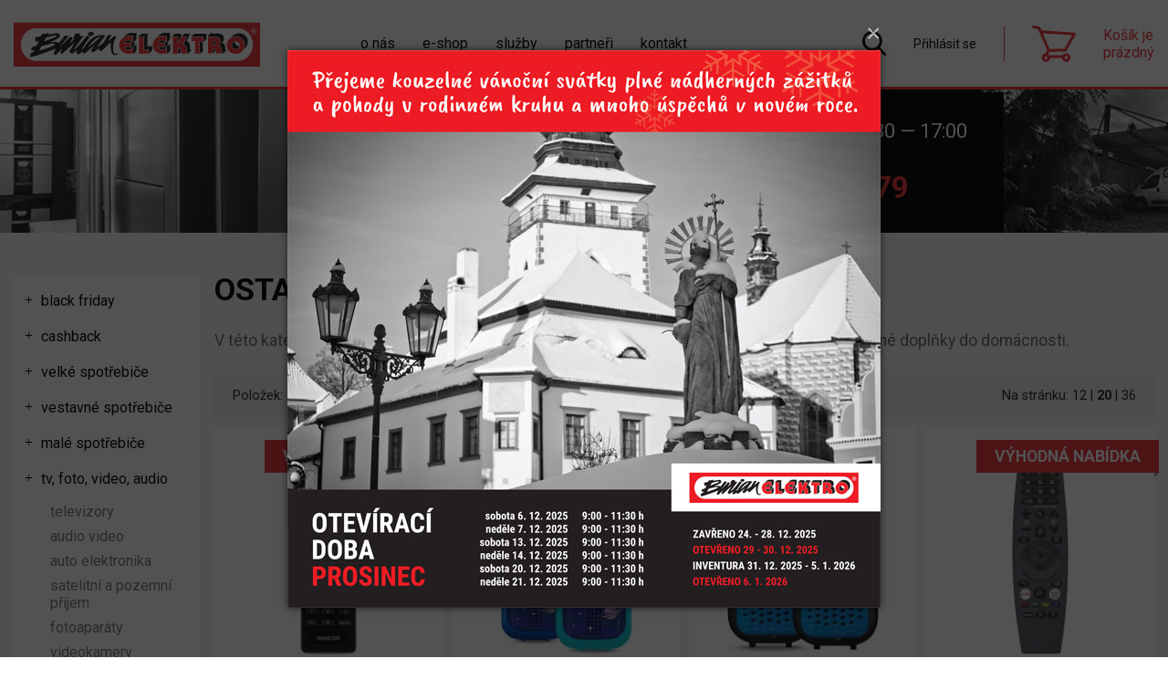

--- FILE ---
content_type: text/html; charset=UTF-8
request_url: https://www.burian-elektro.cz/tv-foto-video-audio/ostatni-elektronika/
body_size: 5228
content:
<!DOCTYPE html>
<html lang="cs" dir="ltr" prefix="og: http://ogp.me/ns#">
<head>
	<script>window.ccc={stats(){return this.g(0)},prefs(){return this.g(1)},marketing(){return this.g(2)},g:i=>"1"==document.cookie.split(";").find((t=>t.includes("ccc=")))?.replace(/.*=/,"")?.split("")[i]}</script>
	<script async src="https://www.googletagmanager.com/gtag/js?id=UA-115500092-1"></script><script>window.dataLayer = window.dataLayer || [];function gtag(){dataLayer.push(arguments);};gtag('consent','default',{'analytics_storage':ccc.stats()?'granted':'denied','personalization_storage':ccc.prefs()?'granted':'denied',});gtag('js', new Date());gtag('config', 'UA-115500092-1',{client_storage:ccc.stats()?'cookie':'none'});</script> 
	<meta charset="utf-8">
	<title>ostatní elektronika &ndash; Burian elektro Pelhřimov</title>
	<meta name="author" content="CREATION.CZ">
	<meta name="description" content="V této kategorii naleznete ostatní elektroniku do které patří např. kancelářské spotřebiče a různé doplňky do domácnosti.">
	<meta name="keywords" content="Burian elektro,Pelhřimov,obchod s elektronikou">
	<meta name="robots" content="index,follow">
	<meta name="viewport" content="width=device-width, initial-scale=1.0">
	<meta property="root" content="/">
	<link type="text/css" rel="stylesheet" href="/style.css?v=2020-11-24">
	<link type="image/png" rel="icon" href="/favicon.png">
	<link rel="apple-touch-icon" href="/apple-touch-icon.png">
	<script src="/js.php?v=2025-11-28"></script>
	<link type="text/css" rel="stylesheet" href="/jquery/ccc/ccc.css">
	<script defer src="/jquery/ccc/ccc.js"></script>
	<!--[if lt IE 9]><script src="http://html5shim.googlecode.com/svn/trunk/html5.js"></script><![endif]-->
	<script src="https://www.google.com/recaptcha/api.js?render=6Lehl_kUAAAAAFcHPWAu6P9Yz55XoMQIE3OSw1uQ"></script>
	<meta property="og:image" content="https://www.burian-elektro.cz/img/facebook.jpg">	<meta property="og:title" content="ostatní elektronika &ndash; Burian elektro Pelhřimov">
	<meta property="og:description" content="V této kategorii naleznete ostatní elektroniku do které patří např. kancelářské spotřebiče a různé doplňky do domácnosti.">
	<meta property="og:url" content="https://www.burian-elektro.cz/tv-foto-video-audio/ostatni-elektronika/">
	<meta property="fb:app_id" content="377945179346069">	<meta property="og:type" content="article">
</head>
<body>
<div class="page"><header><div class="top"><div class="container"><a href="/" class="logo"><img src="/img/logo.svgz" alt="Burian elektro"></a><nav class="nav"><ul><li><a href="/o-nas/">o nás</a></li><li><a href="/e-shop/">e-shop</a></li><li><a href="/sluzby/">služby</a></li><li><a href="/partneri/">partneři</a></li><li><a href="/kontakt/">kontakt</a></li></ul></nav><div class="search" title="Hledat"></div><div class="user"><ul class="nobullet"><li class="ikona"><a href="/ucet/login.html?back=%2Ftv-foto-video-audio%2Fostatni-elektronika%2F" class="login" rel="nofollow" title="Přihlásit se / registrovat">Přihlásit se</a></li></ul></div><div class="cart"><div class="text"><div class="prazdny">Košík&nbsp;je prázdný</div></div><a href="/kosik/" class="aie kosik">zobrazit obsah košíku</a></div><div class="hamburger"></div></div></div><div class="slideshow"><div class="slides"><div class="slide slide01"></div></div></div><div class="container"><div class="tel"><span>PO-PÁ</span> 8:30 &mdash; 12:30 13:30 &mdash; 17:00<br><span>SO</span> 9:00 &mdash; 11:00<a href="tel:+420565322479">Tel.: 565 322 479</a></div></div></header><div class="page_wrap container"><article><h1>ostatní elektronika</h1><div class="cesta web-accessibility"><p>Zde se nacházíte:</p><ul><li><a href="/tv-foto-video-audio/">tv, foto, video, audio</a></li><li>ostatní elektronika</li></ul></div><p class="perex"><strong>V této kategorii naleznete ostatní elektroniku do které patří např. kancelářské spotřebiče a různé doplňky do domácnosti.</strong></p><div class="volby"><div class="strankovani"><div class="pocet_polozek">Položek: 10</div><div class="razeni"><span>Řazení: </span><a href="?ord=nazev" rel="nofollow">názvu</a>&nbsp;|&nbsp;<a href="?ord=id_desc" rel="nofollow">data vložení</a>&nbsp;|&nbsp;<a href="?ord=cena" class="active" rel="nofollow">ceny</a></div><div class="pocet"><span>Na stránku: </span><a href="?items=12" rel="nofollow">12</a>&nbsp;|&nbsp;<a href="?items=20" class="active" rel="nofollow">20</a>&nbsp;|&nbsp;<a href="?items=36" rel="nofollow">36</a></div></div></div><ul class="zbozi nobullet cl"><li><div class="img"><img src="/data/ep7/tn_005767_031713.jpg" alt="SDB LEARNING RCU (2020)" /></div><div class="stickers"><div class="akce">Výhodná nabídka</div><div class="dostupnost">Skladem</div></div><div class="text"><div class="nazev">SENCOR SDB LEARNING RCU (2020)</div><div class="popis">Učící se dálkový ovladač pro set-top boxy Sencor. Místo 2 ovladačů máte jen jeden, zvládne ovládat jak set-top box...</div></div><div class="cena"><div class="prodejni">164 bez DPH<span>199 Kč</span></div></div><a href="/tv-foto-video-audio/ostatni-elektronika/sencor-sdb-learning-rcu-2020.html" class="aie">SDB LEARNING RCU (2020)</a><div class="cara c1"></div><div class="cara c2"></div><div class="cara c3"></div><div class="cara c4"></div></li><li><div class="img"><img src="/data/ep3/tn_008613_079742.jpg" alt="SMR109TWIN modrá" /></div><div class="stickers"></div><div class="text"><div class="nazev">SENCOR SMR109TWIN modrá</div><div class="popis">Vysílačky s 1 základním kanálem, dosahem max 500 metrů, 1 vyzváněcím tónem a ON/OFF tlačítkem.</div></div><div class="cena"><div class="prodejni">412 bez DPH<span>499 Kč</span></div></div><a href="/tv-foto-video-audio/ostatni-elektronika/sencor-smr109twin-modra.html" class="aie">SMR109TWIN modrá</a><div class="cara c1"></div><div class="cara c2"></div><div class="cara c3"></div><div class="cara c4"></div></li><li><div class="img"><img src="/data/ep3/tn_002943_079113.jpg" alt="SMR114TWIN modrá/černá" /></div><div class="stickers"></div><div class="text"><div class="nazev">SENCOR SMR114TWIN modrá/černá</div><div class="popis">Vysílačky s 8 základními kanály, 38 sub kanály, 10 volacími tóny a svítilnou.</div></div><div class="cena"><div class="prodejni">495 bez DPH<span>599 Kč</span></div></div><a href="/tv-foto-video-audio/ostatni-elektronika/sencor-smr114twin-modra-cerna.html" class="aie">SMR114TWIN modrá/černá</a><div class="cara c1"></div><div class="cara c2"></div><div class="cara c3"></div><div class="cara c4"></div></li><li><div class="img"><img src="/data/ep0/tn_007440_046446.jpg" alt="SLE MAGIC RCU" /></div><div class="stickers"><div class="akce">Výhodná nabídka</div></div><div class="text"><div class="nazev">SENCOR SLE MAGIC RCU</div><div class="popis">Magický ovladač pro chytré televizory SENCOR řady SLE XX800TCSB.</div></div><div class="cena"><div class="prodejni">578 bez DPH<span>699 Kč</span></div></div><a href="/tv-foto-video-audio/ostatni-elektronika/sencor-sle-magic-rcu.html" class="aie">SLE MAGIC RCU</a><div class="cara c1"></div><div class="cara c2"></div><div class="cara c3"></div><div class="cara c4"></div></li><li><div class="img"><img src="/data/ep9/tn_006289_036943.jpg" alt="SMR131TWIN černá" /></div><div class="stickers"></div><div class="text"><div class="nazev">SENCOR SMR131TWIN černá</div><div class="popis">Vysílačky s dosahem až 7km v otevřeném terénu. Mají 16 kanálů s automatickým skenováním kanálů, monitorováním kanálu,...</div></div><div class="cena"><div class="prodejni">743 bez DPH<span>899 Kč</span></div></div><a href="/tv-foto-video-audio/ostatni-elektronika/sencor-smr131twin-cerna.html" class="aie">SMR131TWIN černá</a><div class="cara c1"></div><div class="cara c2"></div><div class="cara c3"></div><div class="cara c4"></div></li><li><div class="img"><img src="/data/ep8/tn_003298_079501.jpg" alt="BTTAPEBL modrá/stříbrná" /></div><div class="stickers"><div class="akce">Výhodná nabídka</div></div><div class="text"><div class="nazev">BIGBEN BTTAPEBL modrá/stříbrná</div><div class="popis">Kazetový přehrávač s Bluetooth a vestavěným reproduktorem.</div></div><div class="cena"><div class="prodejni">1 074 bez DPH<span>1 299 Kč</span></div></div><a href="/tv-foto-video-audio/ostatni-elektronika/bigben-bttapebl-modra-stribrna.html" class="aie">BTTAPEBL modrá/stříbrná</a><div class="cara c1"></div><div class="cara c2"></div><div class="cara c3"></div><div class="cara c4"></div></li><li><div class="img"><img src="/data/ep2/tn_002212_047889.jpg" alt="SMR601TWIN černá" /></div><div class="stickers"><div class="akce">Výhodná nabídka</div><div class="dostupnost">Skladem</div></div><div class="text"><div class="nazev">SENCOR SMR601TWIN černá</div><div class="popis">Vysílačky s dosahem až 8 km. Mají 16 kanálů s 38 CTCSS kódy a 83 DCS kódů pro soukromou komunikaci.</div></div><div class="cena"><div class="prodejni">1 239 bez DPH<span>1 499 Kč</span></div></div><a href="/tv-foto-video-audio/ostatni-elektronika/sencor-smr601twin-cerna.html" class="aie">SMR601TWIN černá</a><div class="cara c1"></div><div class="cara c2"></div><div class="cara c3"></div><div class="cara c4"></div></li><li><div class="img"><img src="/data/ep2/tn_002942_072747.jpg" alt="SMR700BLUE modrá/černá" /></div><div class="stickers"></div><div class="text"><div class="nazev">SENCOR SMR700BLUE modrá/černá</div><div class="popis">Vysílačky s 16 základními kanály, 155 soukromými kanály CTCSS &amp; DCS a stupněm krytí IP54.</div></div><div class="cena"><div class="prodejni">1 239 bez DPH<span>1 499 Kč</span></div></div><a href="/tv-foto-video-audio/ostatni-elektronika/sencor-smr700blue-modra-cerna.html" class="aie">SMR700BLUE modrá/černá</a><div class="cara c1"></div><div class="cara c2"></div><div class="cara c3"></div><div class="cara c4"></div></li><li><div class="img"><img src="/img/empty.gif" class="lazy" data-src="/data/ep5/tn_007775_059960.jpg" alt="AIWA PCD-810BK černá" /></div><div class="stickers"><div class="akce">Výhodná nabídka</div></div><div class="text"><div class="nazev">AIWA PCD-810BK černá</div><div class="popis">Discman má přehrávání disků CD/CD-R/RW MP3 s 20 programovatelnými paměťmi, funkce obnovení přehrávání pro CD s...</div></div><div class="cena"><div class="prodejni">1 404 bez DPH<span>1 699 Kč</span></div></div><a href="/tv-foto-video-audio/ostatni-elektronika/aiwa-pcd-810bk-cerna.html" class="aie">PCD-810BK černá</a><div class="cara c1"></div><div class="cara c2"></div><div class="cara c3"></div><div class="cara c4"></div></li><li><div class="img"><img src="/img/empty.gif" class="lazy" data-src="/data/ep5/tn_007835_063493.jpg" alt="LENCO CD-300 černá" /></div><div class="stickers"><div class="dostupnost">Skladem</div></div><div class="text"><div class="nazev">LENCO CD-300 černá</div><div class="popis">Discman má přehrávání disků CD, CD-R/RW, MP3, WAV, WMA, Bluetooth vysílač, LCD displej, funkce paměti, funkce...</div></div><div class="cena"><div class="prodejni">1 487 bez DPH<span>1 799 Kč</span></div></div><a href="/tv-foto-video-audio/ostatni-elektronika/lenco-cd-300-cerna.html" class="aie">CD-300 černá</a><div class="cara c1"></div><div class="cara c2"></div><div class="cara c3"></div><div class="cara c4"></div></li></ul></article><div class="panel"><div class="tree"><ul class='nobullet'><li><a href="/black-friday/">Black Friday</a></li><li><a href="/cashback/">Cashback</a></li><li><a href="/velke-spotrebice/">velké spotřebiče</a></li><li><a href="/vestavne-spotrebice/">vestavné spotřebiče</a></li><li><a href="/male-spotrebice/">malé spotřebiče</a></li><li><a href="/tv-foto-video-audio/" class="open">tv, foto, video, audio</a><ul class='nobullet'><li><a href="/tv-foto-video-audio/televizory/">televizory</a></li><li><a href="/tv-foto-video-audio/audio/">audio video</a></li><li><a href="/tv-foto-video-audio/auto-elektronika/">auto elektronika</a></li><li><a href="/tv-foto-video-audio/satelitni-pozemni-prijem/">satelitní a pozemní příjem</a></li><li><a href="/tv-foto-video-audio/fotoaparaty/">fotoaparáty</a></li><li><a href="/tv-foto-video-audio/videokamery/">videokamery</a></li><li><a href="/tv-foto-video-audio/mobilni-telefony/">mobilní telefony</a></li><li><a href="/tv-foto-video-audio/tablety/">tablety</a></li><li><a href="/tv-foto-video-audio/fitness-naramky/">fitness náramky</a></li><li><a href="/tv-foto-video-audio/fotoramecky/">fotorámečky</a></li><li><a href="/tv-foto-video-audio/meteostanice/">meteostanice</a></li><li><a href="/tv-foto-video-audio/kalkulacky/">kalkulačky</a></li><li><a href="/tv-foto-video-audio/skartovacky/">skartovačky</a></li><li><a href="/tv-foto-video-audio/laminovacky/">laminovačky</a></li><li><a href="/tv-foto-video-audio/kabely-konektory/">kabely a konektory</a></li><li><a href="/tv-foto-video-audio/ostatni-elektronika/" class="active open">ostatní elektronika</a></li><li><a href="/tv-foto-video-audio/pokladny-eet/">pokladny EET</a></li><li><a href="/tv-foto-video-audio/cistici-sady/">čistící sady</a></li></ul></li><li><a href="/elektroinstalacni-materal/">elektroinstalační materál</a></li><li><a href="/hobby-zahrada/">hobby, zahrada</a></li><li><a href="/hracky/">hračky</a></li><li><a href="/prislusenstvi/">příslušenství</a></li></ul><ul class="nobullet"><li><a href="/akce/">Výhodná nabídka</a></li><li><a href="/novinky/">Doporučujeme</a></li></ul></div></div></div><div class="row1"><div class="h2">Proč jít k nám?</div><div class="container"><div class="col col1"><ul class="nobullet"><li><div><span>největší prodejní<br>plocha na Vysočině<br>1&nbsp;500&nbsp;m<sup>2</sup></span></div><a href="/o-nas/nejvetsi-plocha/" class="aie">největší plocha elektra</a></li><li class="tradice"><div>tradice,<br>rodinná firma</div><a href="/o-nas/" class="aie">o firmě Burian Elektro</a></li></ul></div><div class="col zasuvka"></div><div class="col col3"><ul class="nobullet"><li class="doprava"><div>doprava<br>a profesionální<br>instalace zdarma</div><a href="/sluzby/doprava-platba/" class="aie">doprava a instalace elektro zařízení</a></li><li class="sort"><div>nejširší<br>sortiment</div><a href="/e-shop/" class="aie">E-shop Elektro Burian</a></li></ul></div></div></div><div class="kabel"><div class="container"><div class="h2"><span>Nenašli jste zboží, které jinde nabízejí?</span> Neváhejte nás kontaktovat!</div></div></div><div class="footer_kontakt"><div class="container"><div class="cont"><p class="h1">Kontakty</p><h3>Burian ELEKTRO</h3><p>Nádražní 810, 393 01 Pelhřimov</p><h3>Oddělení spotřební techniky</h3>T: <a href="tel:+420565391566">+420&thinsp;565&thinsp;391&thinsp;566</a><h3>Oddělení bílé techniky</h3>T: <a href="tel:+420565391567">+420&thinsp;565&thinsp;391&thinsp;567</a><h3>Prodejní doba</h3><span>PO-PÁ</span> 8:30 &mdash; 12:30 13:30 &mdash; 17:00<br><span>SO</span> 9:00 &mdash; 11:00<h3>E-mailové adresy</h3><p>všeobecné informace: <script>eval(unescape('%64%6f%63%75%6d%65%6e%74%2e%77%72%69%74%65%28%27%3c%61%20%68%72%65%66%3d%22%6d%61%69%6c%74%6f%3a%69%6e%66%6f%40%62%75%72%69%61%6e%2d%65%6c%65%6b%74%72%6f%2e%63%7a%22%20%3e%69%6e%66%6f%40%62%75%72%69%61%6e%2d%65%6c%65%6b%74%72%6f%2e%63%7a%3c%2f%61%3e%27%29%3b'))</script><br>oddělení spotřební el.: <script>eval(unescape('%64%6f%63%75%6d%65%6e%74%2e%77%72%69%74%65%28%27%3c%61%20%68%72%65%66%3d%22%6d%61%69%6c%74%6f%3a%6d%69%6c%61%6e%40%62%75%72%69%61%6e%2d%65%6c%65%6b%74%72%6f%2e%63%7a%22%20%3e%6d%69%6c%61%6e%40%62%75%72%69%61%6e%2d%65%6c%65%6b%74%72%6f%2e%63%7a%3c%2f%61%3e%27%29%3b'))</script><br>oddělení bílé techniky: <script>eval(unescape('%64%6f%63%75%6d%65%6e%74%2e%77%72%69%74%65%28%27%3c%61%20%68%72%65%66%3d%22%6d%61%69%6c%74%6f%3a%72%61%64%69%6d%40%62%75%72%69%61%6e%2d%65%6c%65%6b%74%72%6f%2e%63%7a%22%20%3e%72%61%64%69%6d%40%62%75%72%69%61%6e%2d%65%6c%65%6b%74%72%6f%2e%63%7a%3c%2f%61%3e%27%29%3b'))</script></p></div><div class="kontaktujte cl"><p class="h1">Kontaktní formulář</p><form action="/kontakt/#kontakt" method="post" id="kontakt" class="kontaktform"><div class="line"><label for="jmeno">Jméno</label><input type="text" name="jmeno" value="" placeholder="Jméno*" id="jmeno" required data-autocase="1"></div><div class="line"><label for="eadresa">Email</label><input type="email" name="eadresa" value="" placeholder="Email*" id="eadresa" required data-lowercase="1"></div><div class="line"><label for="zprava">Zpráva/dotaz:</label><textarea name="text" cols="50" rows="4" placeholder="Vaše zpráva/dotaz*" id="zprava" required></textarea></div><div class="line captchacont"><input type="text" name="captcha" value="" size="4" placeholder="Opište" class="auto" autocomplete="off"></div><div class="line submit"><input type="hidden" name="url" value="/tv-foto-video-audio/ostatni-elektronika/"><input type="hidden" name="recaptcha_response" id="recaptchaKontakt"><input type="submit" name="odeslano" value="Odeslat" class="btn btn_black"></div></form></div></div></div><aside class="mapa"><a href="https://goo.gl/maps/hU6eQpDdP5S2">Burian&nbsp;ELEKTRO<br>Nádražní 810<br>Pelhřimov</a></aside><footer><div class="container"><div class="top"><div class="col"><img src="/img/logo.svgz" alt="burian ELEKTRO"><span>PO-PÁ</span> 8:30 &mdash; 12:30 13:30 &mdash; 17:00<br><span>SO</span> 9:00 &mdash; 11:00</div><div class="col"><ul class="nobullet"><li><a href="/o-nas/">o nás</a></li><li><a href="/sluzby/">služby</a></li><li><a href="/partneri/">partneři</a></li><li><a href="/obchodni-podminky/">obchodní podmínky</a></li><li><a href="/sluzby/doprava-platba/">doprava a platba</a></li><li><a href="/ochrana-osobnich-udaju/">ochrana osobních údajů</a></li><li><a id="ccc" href="/cookies/">nastavení cookies</a></li></ul></div><div class="col"><ul class="nobullet"><li><a href="/velke-spotrebice/">velké spotřebiče</a></li><li><a href="/vestavne-spotrebice/">vestavné spotřebiče</a></li><li><a href="/male-spotrebice/">malé spotřebiče</a></li><li><a href="/tv-foto-video-audio/">tv, foto, video, audio</a></li><li><a href="/hobby-zahrada/">hobby, zahrada</a></li></ul></div><a href="/e-shop/" class="eshop ht">elektro Burian</a></div><div class="bottom"><p>&copy; 2018 <a href="/" class="noexternal">Burian ELEKTRO</a></p><p><a href="http://www.creation.cz/">Tvorba webových stránek</a>, <a href="http://www.creation.cz/">webové aplikace na míru</a> <a href="http://www.creation.cz/">digitální agentura</a> <a href="http://www.creation.cz/">CREATION.CZ</a>, <a href="http://pejr.info/">Pelhřimov</a>.</p></div></div></footer></div><div id="spinner" class="la-square-spin la-2x"><div></div></div><div id="searchbox"><div class="container searchbox"><form action="/vyhledavani/" method="get"><div class="input"><input type="search" name="q" value="" placeholder="Vyhledávání" autocomplete="off"></div><div class="submit"><input type="submit" name="odeslat" value="Hledat"></div><span id="searchclose">zavřít</span></form></div></div>
</body>
</html>

--- FILE ---
content_type: text/html; charset=utf-8
request_url: https://www.google.com/recaptcha/api2/anchor?ar=1&k=6Lehl_kUAAAAAFcHPWAu6P9Yz55XoMQIE3OSw1uQ&co=aHR0cHM6Ly93d3cuYnVyaWFuLWVsZWt0cm8uY3o6NDQz&hl=en&v=7gg7H51Q-naNfhmCP3_R47ho&size=invisible&anchor-ms=20000&execute-ms=30000&cb=akkxv32k59x1
body_size: 48349
content:
<!DOCTYPE HTML><html dir="ltr" lang="en"><head><meta http-equiv="Content-Type" content="text/html; charset=UTF-8">
<meta http-equiv="X-UA-Compatible" content="IE=edge">
<title>reCAPTCHA</title>
<style type="text/css">
/* cyrillic-ext */
@font-face {
  font-family: 'Roboto';
  font-style: normal;
  font-weight: 400;
  font-stretch: 100%;
  src: url(//fonts.gstatic.com/s/roboto/v48/KFO7CnqEu92Fr1ME7kSn66aGLdTylUAMa3GUBHMdazTgWw.woff2) format('woff2');
  unicode-range: U+0460-052F, U+1C80-1C8A, U+20B4, U+2DE0-2DFF, U+A640-A69F, U+FE2E-FE2F;
}
/* cyrillic */
@font-face {
  font-family: 'Roboto';
  font-style: normal;
  font-weight: 400;
  font-stretch: 100%;
  src: url(//fonts.gstatic.com/s/roboto/v48/KFO7CnqEu92Fr1ME7kSn66aGLdTylUAMa3iUBHMdazTgWw.woff2) format('woff2');
  unicode-range: U+0301, U+0400-045F, U+0490-0491, U+04B0-04B1, U+2116;
}
/* greek-ext */
@font-face {
  font-family: 'Roboto';
  font-style: normal;
  font-weight: 400;
  font-stretch: 100%;
  src: url(//fonts.gstatic.com/s/roboto/v48/KFO7CnqEu92Fr1ME7kSn66aGLdTylUAMa3CUBHMdazTgWw.woff2) format('woff2');
  unicode-range: U+1F00-1FFF;
}
/* greek */
@font-face {
  font-family: 'Roboto';
  font-style: normal;
  font-weight: 400;
  font-stretch: 100%;
  src: url(//fonts.gstatic.com/s/roboto/v48/KFO7CnqEu92Fr1ME7kSn66aGLdTylUAMa3-UBHMdazTgWw.woff2) format('woff2');
  unicode-range: U+0370-0377, U+037A-037F, U+0384-038A, U+038C, U+038E-03A1, U+03A3-03FF;
}
/* math */
@font-face {
  font-family: 'Roboto';
  font-style: normal;
  font-weight: 400;
  font-stretch: 100%;
  src: url(//fonts.gstatic.com/s/roboto/v48/KFO7CnqEu92Fr1ME7kSn66aGLdTylUAMawCUBHMdazTgWw.woff2) format('woff2');
  unicode-range: U+0302-0303, U+0305, U+0307-0308, U+0310, U+0312, U+0315, U+031A, U+0326-0327, U+032C, U+032F-0330, U+0332-0333, U+0338, U+033A, U+0346, U+034D, U+0391-03A1, U+03A3-03A9, U+03B1-03C9, U+03D1, U+03D5-03D6, U+03F0-03F1, U+03F4-03F5, U+2016-2017, U+2034-2038, U+203C, U+2040, U+2043, U+2047, U+2050, U+2057, U+205F, U+2070-2071, U+2074-208E, U+2090-209C, U+20D0-20DC, U+20E1, U+20E5-20EF, U+2100-2112, U+2114-2115, U+2117-2121, U+2123-214F, U+2190, U+2192, U+2194-21AE, U+21B0-21E5, U+21F1-21F2, U+21F4-2211, U+2213-2214, U+2216-22FF, U+2308-230B, U+2310, U+2319, U+231C-2321, U+2336-237A, U+237C, U+2395, U+239B-23B7, U+23D0, U+23DC-23E1, U+2474-2475, U+25AF, U+25B3, U+25B7, U+25BD, U+25C1, U+25CA, U+25CC, U+25FB, U+266D-266F, U+27C0-27FF, U+2900-2AFF, U+2B0E-2B11, U+2B30-2B4C, U+2BFE, U+3030, U+FF5B, U+FF5D, U+1D400-1D7FF, U+1EE00-1EEFF;
}
/* symbols */
@font-face {
  font-family: 'Roboto';
  font-style: normal;
  font-weight: 400;
  font-stretch: 100%;
  src: url(//fonts.gstatic.com/s/roboto/v48/KFO7CnqEu92Fr1ME7kSn66aGLdTylUAMaxKUBHMdazTgWw.woff2) format('woff2');
  unicode-range: U+0001-000C, U+000E-001F, U+007F-009F, U+20DD-20E0, U+20E2-20E4, U+2150-218F, U+2190, U+2192, U+2194-2199, U+21AF, U+21E6-21F0, U+21F3, U+2218-2219, U+2299, U+22C4-22C6, U+2300-243F, U+2440-244A, U+2460-24FF, U+25A0-27BF, U+2800-28FF, U+2921-2922, U+2981, U+29BF, U+29EB, U+2B00-2BFF, U+4DC0-4DFF, U+FFF9-FFFB, U+10140-1018E, U+10190-1019C, U+101A0, U+101D0-101FD, U+102E0-102FB, U+10E60-10E7E, U+1D2C0-1D2D3, U+1D2E0-1D37F, U+1F000-1F0FF, U+1F100-1F1AD, U+1F1E6-1F1FF, U+1F30D-1F30F, U+1F315, U+1F31C, U+1F31E, U+1F320-1F32C, U+1F336, U+1F378, U+1F37D, U+1F382, U+1F393-1F39F, U+1F3A7-1F3A8, U+1F3AC-1F3AF, U+1F3C2, U+1F3C4-1F3C6, U+1F3CA-1F3CE, U+1F3D4-1F3E0, U+1F3ED, U+1F3F1-1F3F3, U+1F3F5-1F3F7, U+1F408, U+1F415, U+1F41F, U+1F426, U+1F43F, U+1F441-1F442, U+1F444, U+1F446-1F449, U+1F44C-1F44E, U+1F453, U+1F46A, U+1F47D, U+1F4A3, U+1F4B0, U+1F4B3, U+1F4B9, U+1F4BB, U+1F4BF, U+1F4C8-1F4CB, U+1F4D6, U+1F4DA, U+1F4DF, U+1F4E3-1F4E6, U+1F4EA-1F4ED, U+1F4F7, U+1F4F9-1F4FB, U+1F4FD-1F4FE, U+1F503, U+1F507-1F50B, U+1F50D, U+1F512-1F513, U+1F53E-1F54A, U+1F54F-1F5FA, U+1F610, U+1F650-1F67F, U+1F687, U+1F68D, U+1F691, U+1F694, U+1F698, U+1F6AD, U+1F6B2, U+1F6B9-1F6BA, U+1F6BC, U+1F6C6-1F6CF, U+1F6D3-1F6D7, U+1F6E0-1F6EA, U+1F6F0-1F6F3, U+1F6F7-1F6FC, U+1F700-1F7FF, U+1F800-1F80B, U+1F810-1F847, U+1F850-1F859, U+1F860-1F887, U+1F890-1F8AD, U+1F8B0-1F8BB, U+1F8C0-1F8C1, U+1F900-1F90B, U+1F93B, U+1F946, U+1F984, U+1F996, U+1F9E9, U+1FA00-1FA6F, U+1FA70-1FA7C, U+1FA80-1FA89, U+1FA8F-1FAC6, U+1FACE-1FADC, U+1FADF-1FAE9, U+1FAF0-1FAF8, U+1FB00-1FBFF;
}
/* vietnamese */
@font-face {
  font-family: 'Roboto';
  font-style: normal;
  font-weight: 400;
  font-stretch: 100%;
  src: url(//fonts.gstatic.com/s/roboto/v48/KFO7CnqEu92Fr1ME7kSn66aGLdTylUAMa3OUBHMdazTgWw.woff2) format('woff2');
  unicode-range: U+0102-0103, U+0110-0111, U+0128-0129, U+0168-0169, U+01A0-01A1, U+01AF-01B0, U+0300-0301, U+0303-0304, U+0308-0309, U+0323, U+0329, U+1EA0-1EF9, U+20AB;
}
/* latin-ext */
@font-face {
  font-family: 'Roboto';
  font-style: normal;
  font-weight: 400;
  font-stretch: 100%;
  src: url(//fonts.gstatic.com/s/roboto/v48/KFO7CnqEu92Fr1ME7kSn66aGLdTylUAMa3KUBHMdazTgWw.woff2) format('woff2');
  unicode-range: U+0100-02BA, U+02BD-02C5, U+02C7-02CC, U+02CE-02D7, U+02DD-02FF, U+0304, U+0308, U+0329, U+1D00-1DBF, U+1E00-1E9F, U+1EF2-1EFF, U+2020, U+20A0-20AB, U+20AD-20C0, U+2113, U+2C60-2C7F, U+A720-A7FF;
}
/* latin */
@font-face {
  font-family: 'Roboto';
  font-style: normal;
  font-weight: 400;
  font-stretch: 100%;
  src: url(//fonts.gstatic.com/s/roboto/v48/KFO7CnqEu92Fr1ME7kSn66aGLdTylUAMa3yUBHMdazQ.woff2) format('woff2');
  unicode-range: U+0000-00FF, U+0131, U+0152-0153, U+02BB-02BC, U+02C6, U+02DA, U+02DC, U+0304, U+0308, U+0329, U+2000-206F, U+20AC, U+2122, U+2191, U+2193, U+2212, U+2215, U+FEFF, U+FFFD;
}
/* cyrillic-ext */
@font-face {
  font-family: 'Roboto';
  font-style: normal;
  font-weight: 500;
  font-stretch: 100%;
  src: url(//fonts.gstatic.com/s/roboto/v48/KFO7CnqEu92Fr1ME7kSn66aGLdTylUAMa3GUBHMdazTgWw.woff2) format('woff2');
  unicode-range: U+0460-052F, U+1C80-1C8A, U+20B4, U+2DE0-2DFF, U+A640-A69F, U+FE2E-FE2F;
}
/* cyrillic */
@font-face {
  font-family: 'Roboto';
  font-style: normal;
  font-weight: 500;
  font-stretch: 100%;
  src: url(//fonts.gstatic.com/s/roboto/v48/KFO7CnqEu92Fr1ME7kSn66aGLdTylUAMa3iUBHMdazTgWw.woff2) format('woff2');
  unicode-range: U+0301, U+0400-045F, U+0490-0491, U+04B0-04B1, U+2116;
}
/* greek-ext */
@font-face {
  font-family: 'Roboto';
  font-style: normal;
  font-weight: 500;
  font-stretch: 100%;
  src: url(//fonts.gstatic.com/s/roboto/v48/KFO7CnqEu92Fr1ME7kSn66aGLdTylUAMa3CUBHMdazTgWw.woff2) format('woff2');
  unicode-range: U+1F00-1FFF;
}
/* greek */
@font-face {
  font-family: 'Roboto';
  font-style: normal;
  font-weight: 500;
  font-stretch: 100%;
  src: url(//fonts.gstatic.com/s/roboto/v48/KFO7CnqEu92Fr1ME7kSn66aGLdTylUAMa3-UBHMdazTgWw.woff2) format('woff2');
  unicode-range: U+0370-0377, U+037A-037F, U+0384-038A, U+038C, U+038E-03A1, U+03A3-03FF;
}
/* math */
@font-face {
  font-family: 'Roboto';
  font-style: normal;
  font-weight: 500;
  font-stretch: 100%;
  src: url(//fonts.gstatic.com/s/roboto/v48/KFO7CnqEu92Fr1ME7kSn66aGLdTylUAMawCUBHMdazTgWw.woff2) format('woff2');
  unicode-range: U+0302-0303, U+0305, U+0307-0308, U+0310, U+0312, U+0315, U+031A, U+0326-0327, U+032C, U+032F-0330, U+0332-0333, U+0338, U+033A, U+0346, U+034D, U+0391-03A1, U+03A3-03A9, U+03B1-03C9, U+03D1, U+03D5-03D6, U+03F0-03F1, U+03F4-03F5, U+2016-2017, U+2034-2038, U+203C, U+2040, U+2043, U+2047, U+2050, U+2057, U+205F, U+2070-2071, U+2074-208E, U+2090-209C, U+20D0-20DC, U+20E1, U+20E5-20EF, U+2100-2112, U+2114-2115, U+2117-2121, U+2123-214F, U+2190, U+2192, U+2194-21AE, U+21B0-21E5, U+21F1-21F2, U+21F4-2211, U+2213-2214, U+2216-22FF, U+2308-230B, U+2310, U+2319, U+231C-2321, U+2336-237A, U+237C, U+2395, U+239B-23B7, U+23D0, U+23DC-23E1, U+2474-2475, U+25AF, U+25B3, U+25B7, U+25BD, U+25C1, U+25CA, U+25CC, U+25FB, U+266D-266F, U+27C0-27FF, U+2900-2AFF, U+2B0E-2B11, U+2B30-2B4C, U+2BFE, U+3030, U+FF5B, U+FF5D, U+1D400-1D7FF, U+1EE00-1EEFF;
}
/* symbols */
@font-face {
  font-family: 'Roboto';
  font-style: normal;
  font-weight: 500;
  font-stretch: 100%;
  src: url(//fonts.gstatic.com/s/roboto/v48/KFO7CnqEu92Fr1ME7kSn66aGLdTylUAMaxKUBHMdazTgWw.woff2) format('woff2');
  unicode-range: U+0001-000C, U+000E-001F, U+007F-009F, U+20DD-20E0, U+20E2-20E4, U+2150-218F, U+2190, U+2192, U+2194-2199, U+21AF, U+21E6-21F0, U+21F3, U+2218-2219, U+2299, U+22C4-22C6, U+2300-243F, U+2440-244A, U+2460-24FF, U+25A0-27BF, U+2800-28FF, U+2921-2922, U+2981, U+29BF, U+29EB, U+2B00-2BFF, U+4DC0-4DFF, U+FFF9-FFFB, U+10140-1018E, U+10190-1019C, U+101A0, U+101D0-101FD, U+102E0-102FB, U+10E60-10E7E, U+1D2C0-1D2D3, U+1D2E0-1D37F, U+1F000-1F0FF, U+1F100-1F1AD, U+1F1E6-1F1FF, U+1F30D-1F30F, U+1F315, U+1F31C, U+1F31E, U+1F320-1F32C, U+1F336, U+1F378, U+1F37D, U+1F382, U+1F393-1F39F, U+1F3A7-1F3A8, U+1F3AC-1F3AF, U+1F3C2, U+1F3C4-1F3C6, U+1F3CA-1F3CE, U+1F3D4-1F3E0, U+1F3ED, U+1F3F1-1F3F3, U+1F3F5-1F3F7, U+1F408, U+1F415, U+1F41F, U+1F426, U+1F43F, U+1F441-1F442, U+1F444, U+1F446-1F449, U+1F44C-1F44E, U+1F453, U+1F46A, U+1F47D, U+1F4A3, U+1F4B0, U+1F4B3, U+1F4B9, U+1F4BB, U+1F4BF, U+1F4C8-1F4CB, U+1F4D6, U+1F4DA, U+1F4DF, U+1F4E3-1F4E6, U+1F4EA-1F4ED, U+1F4F7, U+1F4F9-1F4FB, U+1F4FD-1F4FE, U+1F503, U+1F507-1F50B, U+1F50D, U+1F512-1F513, U+1F53E-1F54A, U+1F54F-1F5FA, U+1F610, U+1F650-1F67F, U+1F687, U+1F68D, U+1F691, U+1F694, U+1F698, U+1F6AD, U+1F6B2, U+1F6B9-1F6BA, U+1F6BC, U+1F6C6-1F6CF, U+1F6D3-1F6D7, U+1F6E0-1F6EA, U+1F6F0-1F6F3, U+1F6F7-1F6FC, U+1F700-1F7FF, U+1F800-1F80B, U+1F810-1F847, U+1F850-1F859, U+1F860-1F887, U+1F890-1F8AD, U+1F8B0-1F8BB, U+1F8C0-1F8C1, U+1F900-1F90B, U+1F93B, U+1F946, U+1F984, U+1F996, U+1F9E9, U+1FA00-1FA6F, U+1FA70-1FA7C, U+1FA80-1FA89, U+1FA8F-1FAC6, U+1FACE-1FADC, U+1FADF-1FAE9, U+1FAF0-1FAF8, U+1FB00-1FBFF;
}
/* vietnamese */
@font-face {
  font-family: 'Roboto';
  font-style: normal;
  font-weight: 500;
  font-stretch: 100%;
  src: url(//fonts.gstatic.com/s/roboto/v48/KFO7CnqEu92Fr1ME7kSn66aGLdTylUAMa3OUBHMdazTgWw.woff2) format('woff2');
  unicode-range: U+0102-0103, U+0110-0111, U+0128-0129, U+0168-0169, U+01A0-01A1, U+01AF-01B0, U+0300-0301, U+0303-0304, U+0308-0309, U+0323, U+0329, U+1EA0-1EF9, U+20AB;
}
/* latin-ext */
@font-face {
  font-family: 'Roboto';
  font-style: normal;
  font-weight: 500;
  font-stretch: 100%;
  src: url(//fonts.gstatic.com/s/roboto/v48/KFO7CnqEu92Fr1ME7kSn66aGLdTylUAMa3KUBHMdazTgWw.woff2) format('woff2');
  unicode-range: U+0100-02BA, U+02BD-02C5, U+02C7-02CC, U+02CE-02D7, U+02DD-02FF, U+0304, U+0308, U+0329, U+1D00-1DBF, U+1E00-1E9F, U+1EF2-1EFF, U+2020, U+20A0-20AB, U+20AD-20C0, U+2113, U+2C60-2C7F, U+A720-A7FF;
}
/* latin */
@font-face {
  font-family: 'Roboto';
  font-style: normal;
  font-weight: 500;
  font-stretch: 100%;
  src: url(//fonts.gstatic.com/s/roboto/v48/KFO7CnqEu92Fr1ME7kSn66aGLdTylUAMa3yUBHMdazQ.woff2) format('woff2');
  unicode-range: U+0000-00FF, U+0131, U+0152-0153, U+02BB-02BC, U+02C6, U+02DA, U+02DC, U+0304, U+0308, U+0329, U+2000-206F, U+20AC, U+2122, U+2191, U+2193, U+2212, U+2215, U+FEFF, U+FFFD;
}
/* cyrillic-ext */
@font-face {
  font-family: 'Roboto';
  font-style: normal;
  font-weight: 900;
  font-stretch: 100%;
  src: url(//fonts.gstatic.com/s/roboto/v48/KFO7CnqEu92Fr1ME7kSn66aGLdTylUAMa3GUBHMdazTgWw.woff2) format('woff2');
  unicode-range: U+0460-052F, U+1C80-1C8A, U+20B4, U+2DE0-2DFF, U+A640-A69F, U+FE2E-FE2F;
}
/* cyrillic */
@font-face {
  font-family: 'Roboto';
  font-style: normal;
  font-weight: 900;
  font-stretch: 100%;
  src: url(//fonts.gstatic.com/s/roboto/v48/KFO7CnqEu92Fr1ME7kSn66aGLdTylUAMa3iUBHMdazTgWw.woff2) format('woff2');
  unicode-range: U+0301, U+0400-045F, U+0490-0491, U+04B0-04B1, U+2116;
}
/* greek-ext */
@font-face {
  font-family: 'Roboto';
  font-style: normal;
  font-weight: 900;
  font-stretch: 100%;
  src: url(//fonts.gstatic.com/s/roboto/v48/KFO7CnqEu92Fr1ME7kSn66aGLdTylUAMa3CUBHMdazTgWw.woff2) format('woff2');
  unicode-range: U+1F00-1FFF;
}
/* greek */
@font-face {
  font-family: 'Roboto';
  font-style: normal;
  font-weight: 900;
  font-stretch: 100%;
  src: url(//fonts.gstatic.com/s/roboto/v48/KFO7CnqEu92Fr1ME7kSn66aGLdTylUAMa3-UBHMdazTgWw.woff2) format('woff2');
  unicode-range: U+0370-0377, U+037A-037F, U+0384-038A, U+038C, U+038E-03A1, U+03A3-03FF;
}
/* math */
@font-face {
  font-family: 'Roboto';
  font-style: normal;
  font-weight: 900;
  font-stretch: 100%;
  src: url(//fonts.gstatic.com/s/roboto/v48/KFO7CnqEu92Fr1ME7kSn66aGLdTylUAMawCUBHMdazTgWw.woff2) format('woff2');
  unicode-range: U+0302-0303, U+0305, U+0307-0308, U+0310, U+0312, U+0315, U+031A, U+0326-0327, U+032C, U+032F-0330, U+0332-0333, U+0338, U+033A, U+0346, U+034D, U+0391-03A1, U+03A3-03A9, U+03B1-03C9, U+03D1, U+03D5-03D6, U+03F0-03F1, U+03F4-03F5, U+2016-2017, U+2034-2038, U+203C, U+2040, U+2043, U+2047, U+2050, U+2057, U+205F, U+2070-2071, U+2074-208E, U+2090-209C, U+20D0-20DC, U+20E1, U+20E5-20EF, U+2100-2112, U+2114-2115, U+2117-2121, U+2123-214F, U+2190, U+2192, U+2194-21AE, U+21B0-21E5, U+21F1-21F2, U+21F4-2211, U+2213-2214, U+2216-22FF, U+2308-230B, U+2310, U+2319, U+231C-2321, U+2336-237A, U+237C, U+2395, U+239B-23B7, U+23D0, U+23DC-23E1, U+2474-2475, U+25AF, U+25B3, U+25B7, U+25BD, U+25C1, U+25CA, U+25CC, U+25FB, U+266D-266F, U+27C0-27FF, U+2900-2AFF, U+2B0E-2B11, U+2B30-2B4C, U+2BFE, U+3030, U+FF5B, U+FF5D, U+1D400-1D7FF, U+1EE00-1EEFF;
}
/* symbols */
@font-face {
  font-family: 'Roboto';
  font-style: normal;
  font-weight: 900;
  font-stretch: 100%;
  src: url(//fonts.gstatic.com/s/roboto/v48/KFO7CnqEu92Fr1ME7kSn66aGLdTylUAMaxKUBHMdazTgWw.woff2) format('woff2');
  unicode-range: U+0001-000C, U+000E-001F, U+007F-009F, U+20DD-20E0, U+20E2-20E4, U+2150-218F, U+2190, U+2192, U+2194-2199, U+21AF, U+21E6-21F0, U+21F3, U+2218-2219, U+2299, U+22C4-22C6, U+2300-243F, U+2440-244A, U+2460-24FF, U+25A0-27BF, U+2800-28FF, U+2921-2922, U+2981, U+29BF, U+29EB, U+2B00-2BFF, U+4DC0-4DFF, U+FFF9-FFFB, U+10140-1018E, U+10190-1019C, U+101A0, U+101D0-101FD, U+102E0-102FB, U+10E60-10E7E, U+1D2C0-1D2D3, U+1D2E0-1D37F, U+1F000-1F0FF, U+1F100-1F1AD, U+1F1E6-1F1FF, U+1F30D-1F30F, U+1F315, U+1F31C, U+1F31E, U+1F320-1F32C, U+1F336, U+1F378, U+1F37D, U+1F382, U+1F393-1F39F, U+1F3A7-1F3A8, U+1F3AC-1F3AF, U+1F3C2, U+1F3C4-1F3C6, U+1F3CA-1F3CE, U+1F3D4-1F3E0, U+1F3ED, U+1F3F1-1F3F3, U+1F3F5-1F3F7, U+1F408, U+1F415, U+1F41F, U+1F426, U+1F43F, U+1F441-1F442, U+1F444, U+1F446-1F449, U+1F44C-1F44E, U+1F453, U+1F46A, U+1F47D, U+1F4A3, U+1F4B0, U+1F4B3, U+1F4B9, U+1F4BB, U+1F4BF, U+1F4C8-1F4CB, U+1F4D6, U+1F4DA, U+1F4DF, U+1F4E3-1F4E6, U+1F4EA-1F4ED, U+1F4F7, U+1F4F9-1F4FB, U+1F4FD-1F4FE, U+1F503, U+1F507-1F50B, U+1F50D, U+1F512-1F513, U+1F53E-1F54A, U+1F54F-1F5FA, U+1F610, U+1F650-1F67F, U+1F687, U+1F68D, U+1F691, U+1F694, U+1F698, U+1F6AD, U+1F6B2, U+1F6B9-1F6BA, U+1F6BC, U+1F6C6-1F6CF, U+1F6D3-1F6D7, U+1F6E0-1F6EA, U+1F6F0-1F6F3, U+1F6F7-1F6FC, U+1F700-1F7FF, U+1F800-1F80B, U+1F810-1F847, U+1F850-1F859, U+1F860-1F887, U+1F890-1F8AD, U+1F8B0-1F8BB, U+1F8C0-1F8C1, U+1F900-1F90B, U+1F93B, U+1F946, U+1F984, U+1F996, U+1F9E9, U+1FA00-1FA6F, U+1FA70-1FA7C, U+1FA80-1FA89, U+1FA8F-1FAC6, U+1FACE-1FADC, U+1FADF-1FAE9, U+1FAF0-1FAF8, U+1FB00-1FBFF;
}
/* vietnamese */
@font-face {
  font-family: 'Roboto';
  font-style: normal;
  font-weight: 900;
  font-stretch: 100%;
  src: url(//fonts.gstatic.com/s/roboto/v48/KFO7CnqEu92Fr1ME7kSn66aGLdTylUAMa3OUBHMdazTgWw.woff2) format('woff2');
  unicode-range: U+0102-0103, U+0110-0111, U+0128-0129, U+0168-0169, U+01A0-01A1, U+01AF-01B0, U+0300-0301, U+0303-0304, U+0308-0309, U+0323, U+0329, U+1EA0-1EF9, U+20AB;
}
/* latin-ext */
@font-face {
  font-family: 'Roboto';
  font-style: normal;
  font-weight: 900;
  font-stretch: 100%;
  src: url(//fonts.gstatic.com/s/roboto/v48/KFO7CnqEu92Fr1ME7kSn66aGLdTylUAMa3KUBHMdazTgWw.woff2) format('woff2');
  unicode-range: U+0100-02BA, U+02BD-02C5, U+02C7-02CC, U+02CE-02D7, U+02DD-02FF, U+0304, U+0308, U+0329, U+1D00-1DBF, U+1E00-1E9F, U+1EF2-1EFF, U+2020, U+20A0-20AB, U+20AD-20C0, U+2113, U+2C60-2C7F, U+A720-A7FF;
}
/* latin */
@font-face {
  font-family: 'Roboto';
  font-style: normal;
  font-weight: 900;
  font-stretch: 100%;
  src: url(//fonts.gstatic.com/s/roboto/v48/KFO7CnqEu92Fr1ME7kSn66aGLdTylUAMa3yUBHMdazQ.woff2) format('woff2');
  unicode-range: U+0000-00FF, U+0131, U+0152-0153, U+02BB-02BC, U+02C6, U+02DA, U+02DC, U+0304, U+0308, U+0329, U+2000-206F, U+20AC, U+2122, U+2191, U+2193, U+2212, U+2215, U+FEFF, U+FFFD;
}

</style>
<link rel="stylesheet" type="text/css" href="https://www.gstatic.com/recaptcha/releases/7gg7H51Q-naNfhmCP3_R47ho/styles__ltr.css">
<script nonce="zLpzMUFo0oC-T47Ml81Y1A" type="text/javascript">window['__recaptcha_api'] = 'https://www.google.com/recaptcha/api2/';</script>
<script type="text/javascript" src="https://www.gstatic.com/recaptcha/releases/7gg7H51Q-naNfhmCP3_R47ho/recaptcha__en.js" nonce="zLpzMUFo0oC-T47Ml81Y1A">
      
    </script></head>
<body><div id="rc-anchor-alert" class="rc-anchor-alert"></div>
<input type="hidden" id="recaptcha-token" value="[base64]">
<script type="text/javascript" nonce="zLpzMUFo0oC-T47Ml81Y1A">
      recaptcha.anchor.Main.init("[\x22ainput\x22,[\x22bgdata\x22,\x22\x22,\[base64]/[base64]/[base64]/[base64]/[base64]/[base64]/[base64]/[base64]/[base64]/[base64]\\u003d\x22,\[base64]\\u003d\x22,\x22wqdZw5rDusOxw4vDicKGwrgsw6tzw5fDk8KSUQ/CjMODOcOiwrVTRcK5bhs4w4Zgw5jCh8KCARJowpcBw4XClEVww6BYEwdDLMK4LBfClsOEwrDDtGzCvCUkVEQ8IcKWQsO4wqXDqxtYdFPClMOfDcOhU0B1BSZzw6/CnXMND3o8w5DDt8OMw5Z/wrjDsV4OWwkDw4nDpSUjwq/[base64]/Cj8O+w5wEVlYAw6Ubwp7ClzrChA/[base64]/[base64]/w6LDusK0LMKLCRnCosKuwprDrsKabcOrVsOow6cbwrcFYG0bwqjDr8O+wrDClQfDtsO8w7Zew7jCq3DCojNZGsOhw7TDuz5XAkPCvGU2BMOvJsKPL8KhPEnDlB1Kwp/Cv8OkBHnDsGU0SMOZEsKvwpc1d1HDlSFuwovCoBpUwoXDvkwGQMOkUMOUQEvCgcOAwpDDnwrDoV8CKcOQw5vDtMOdAwbCusKIPsKFw4IzUWDDtl0Xw6PDnFkhw4pHwoV7wrnDqMOmwrzCsSIWwrbDmR1YM8KlKhESWcO/GnNEwoADw6oJEzvCknfDmsOvwo9Jw6TCi8KNw4lWw7Bow61WwqfCksOgYcOsFC1rEGbCu8KtwqknwovClsKdwqUaVxhHe3M5w5pjXcOdw6wMRcKBZgdmwpzCkMOAw73DuWlZwoIOw5jCqU3DtyFLMcK9w7TDssK8wqg1Hj/Drg7DsMKKwpgowo5kw6krwqdswo0xVi7Cpi91WiAsDsOMGX3CiMOpJUDCpm0QPkJvw4UNw5DCvy0iw6gLGzbCqihvw4jCnSt3w6PDkE/DhRoJLsOww7vDmVouwqbDllpAw5trK8KCG8O7W8OHIcKmHsOMB3l5wqAvw4jDhVp6CmJDwonClMK3az13wpbCuHE9wqxqw5DCshzCrBPCtQbDhcOwe8Krw6VVwroTw7gAKsO1wq/CsUADacO/KmXDimrDicOmLATDtDQcQB9dHsK6MipYwr4qwq7CtVFrwr7CosKuw47CiwEFJMKew4/DvMOzwr9xwrYlJUQIQQvChiXDlQLDi3LClsKaN8Kfwr3DmATCg1ACw7geBcKdF1zCmMKTw5TCq8KjFsKMcxB4wp9uwqIPw4dRwrMqY8KiNS8XOxR7TsOtOXPCpMKrw4JawpfDuipkw64VwosmwrVrfElqO0caD8OgUBzClk/DicO4eWV3woDDt8O1w6MKwp7DqmM9HjFmw6nCucKKNMORFMKyw4RMYWzCgDzCtmdTwrJcDcKkw7vDmMKkBsKIb0HDj8O9Z8OFCMKOM3fCncOJwqLCuQzDvyN3wqgdQMKNwqw1w4PCtsK4NjDCj8OEwp8nCjBxw4cBSyVlw4JjRsO5wp3Dt8OjTXYZLA7DvMK4w4/DpG7Ck8OwCcKKcz7Cr8KTBXLDqxMTMzh2c8Kjwq3DnMOwwoHCoSkmcMO0FXbDkzIWwotDwpPCqsK8MgpKAsKdQ8OeVxfCum/Do8OLeFpyQgJpwpbDsFPDrWvCrxjDo8O2G8KjB8Kow4zCr8OqPH11wrXCv8O9CGdCw5bDmcKqwrnDucOzQ8KRTkNYw4kgwoUbw5LDtcO/wowzB17DvsKuw452eAEcwrMGdsKHSAjCrFx+TUpOw6t0bcOzQMKNw4IQw515JsKBWH8twrQhwqzDksOtBW1nw4DDhcKwwpnDucOJIm/Dg391w7TDuhg4S8OWP3AhTGvDgSDCijYjw7ZqJX5Pw6xwDsOtUDp4w7bDrDDDnsKTw4Z3wrLDgsO1wpDCkgM/G8K9wpbCrsKDbcKaXAPCgTjDiGzDpsOsLcKqwqE/wovDr1s2wodswrjCg1AGw5bDvXnCrcOUwqvDi8KgJsO/[base64]/[base64]/DgD7CnFB9wpTCkcO9w48BwpbDv8KHIMO+wrN+w53Ci8KUw7PDmcKkwqbDj3zCqwDDk1NvM8K8LMOYfwpSwq5dwoZhwrjDhsO2Hn7Dlmd9CMKpKQHDhTQfGcOgwqnCnMOmw5rCsMKBEE/[base64]/DlAZGbT1IRTVNwolvbMKrw5pqw6/DqMOvw6QIw5HDhUbCl8KmwqXDoDTDmgE+w61uBmTDtk5gwrbDrR3CmjDCp8Oxwq/ClsKSFcOEwqxQwpMTd3pWRXJew6oew4jDvGLDpMO5wqXClcK9wrLDtsKVK1paCRI+JUpfPHrDvMKlwpoJwod7YcKgTcOkw7LCncOcAsORwp/Ci3EOE8OgJT/[base64]/CmW/Cu0zDo8KPe0/CrGlDJcO3w6ddw5AiJMKiNBQfFcOGZcKgwr9zwoxsZQFla8OTw53CocOXO8KhJjnCicKXAcKww47DoMKqw5tLw4fDvMOnwrQTIRk7wovDsMOSb1/DkcOqYMOXwp8pA8OOeRwKQz7DncOoU8KGw73Dg8OPO3rDkgLDs0TDtCd6a8KTOcOJw4rDkcOWwqBBwrtZUGd4PsO5wpIRDsOEVgrDmsKWW2TDrR9DdGdYK3zCmsK4wpF8AGLCjsORWG7CgVzChcOVw70mcMONw67CrsKRTMOwHB/[base64]/Mj/ChsKgw50ow7gNw6dab8O3wq9hw61ZMi/DnQ7Cu8Ktw7MOw7oYw6bCkMK6E8KFSg/Dp8OfFsOFFWrCjMKFFCXDkG9zQjbDkwfDh3cOQsOaFcOlwrjDrMKjO8KJwqkyw7UsZ0M+wok3w73CksOLfMOYw6Ekw7VuOsKNwqDDnsKywokVTsORw4Ipw47CpUrDucKqw4XDhMO6w5gSGcKDWsKbw7LDsRjCn8Kdwp84LilQc27ClcK5Vk4FBcKqd2/[base64]/Cn29iBXvDksKoCcOWCmvDkVnDpWAbw5/[base64]/DoxvCjEM8wrHChMKpAsOkbsOESsOpZcOEKMKCasO/IAMGZMO4OiNJC3sfw7N+ccO5w7HCucKmwrrCo0jDvBjCoMOxQ8KgX2pgwrcwSAJWOsOVwqA1HcK/w4/[base64]/CiMODJQTCjMONPyR0w7IcESE3wrR4woEhIsO9wrVMw5PCmMO2wpAkHGPCkVVxOXDDuR/DgsK5w5PDu8OuEcOkwrjDgQxPw7pjf8KZw5VSV2DCpMK/dsKiw7MLwpJaV1wTP8Oew6XCnMOCZcKpDsKKw6fDqRF1w5zDo8OmYMKLEBjDhTATwrbDvcKhwo/[base64]/BVzCtzjChcKmwqc3w6Jgw6fCk0ACw6bCgSHDmcK2w7jCpFjDhR/[base64]/DnsOlKMOswqTCssKgw7dIIWHDicOQFcOdwrfCkcKJCMKgTXJ3ZX/[base64]/Cp8O/wojDg8KrTH3DlkDCsMOxw6nDicKjwrQiGR/CiQ8fFDLCk8OeFmnCs27CmMODwpHCnlUbVRVyw4bDgV3Cmgprak50w7DDoA99eT5nPsKvR8OhIDnDvMKqR8OJw68KIkRTwrHCg8OxMMK5GAY/AMKLw4bCiwnDuXIbwqTDo8O6wqzCgMOLw4zCusKMwpkAw7LDiMKrCcKCwqHChSVGw7Q7TXzCjsK+w5PDs8OZGcOuRA3Do8KhCkbDi0TDpsOAw6tuEcOGw53DsH/[base64]/DmcO6I8K/[base64]/Ch8KjDAbDoMKZT8OkwqRFwpFyw7DCjTxVwrYuwrfCrjdMw6LCo8OVwoJBGQLDmGZSw7jCiHzCjnzCnMOSQ8KseMKsw4zCmsKMw5bDicOZMsKSw4rDscOqwrM0w6J/[base64]/CpMK9wq/DlSRjBEp9wr8/Jm/DtsK+w69ow5E4w5VHwobDh8KrdxIzw5suw7DDsG3CmcOEPMKtH8Oawo3DhMKfdns6wpUXT3A4X8OXw5rCvA7CicKVwrADdsKrDRUBw73DkGXDjhrCgF/Ci8OZwrhhRsOlwqHDq8KBTsKCwqFmw6vCt2bDhcOmdsKuwrUBwrN/f204wqfCj8Ofbk5wwrZ9w6vDuXtdw78JFzk4w6Mgw5/[base64]/[base64]/DlcKwwpAzwpdXJUnDu3RXbsKJw5VpGcOZKVTCj8Knwp7CtT/DncObw4UIw7loAcOgaMKcw6jDkMKzYDzCv8OVw4HCgcOhODnDtl/DuS5Hwo8HwrXDgsOQb1HCkBHCp8O0DwnCvMOLwoZ/EcO4w7APw4oGBDotVMKoB0/CkMOcw6B/[base64]/CtDwqw7zCm8Okw6B9BCzDg0ZILTjDijY/wpTDslbCuGLClhNewq4SwoLChmZoEkEgXcKMEjM0V8Knw4MvwrEAw6ExwrA9dyzCmxVZJcOiTsOSw4HCnsOuwp/[base64]/CsMO2fTLCongkw51uXcOlVcKVKnViZkvCo0nCtMKETz7Cqk3DvCJ1BsKpw7YAw67DjMKWTgs4GVIIRMK9wo/DjsKUwpHCtWI/w49VbC7Cj8OmLSPDn8ORwrxKNcOcwrjDkRY4c8O2A0XCqXXCgsOcem0Qw5l8HzbDtF5XwqfDqz3DnnBLw50sw6/DvmVQLMOaWsOqwrg1wrhLwpV2wpDCiMK+wqzChWPDlsK3f1TDqsOABMOqWGfDhUw2woUcecOcw7/CncOtw5NUwoJVwqMqQynDjV/[base64]/[base64]/DkcKENMO1wrwOwo1GPsOIwrDCh8Oqw4XDv8Ktw7PCnyxBwr3CmXltCAjCjAnCmQcXwobDk8OtBcO/w7/DhsOAw6oyAkDCkTHDosK0wo/CjG4ywrY+A8Kyw5/CmMO3w5rCosKQfsOtQsKwwoPDlcOiw7bCrTzCh3gkw5/CpQfCoHhlw7/DoyNaw4XCmE9ywoDDtkXDvkLCksKJX8O/[base64]/DlcOVLMOHw6TDpsOgHsO0LMKQEiDClsOFCgB8w4sbBcKAHcOxwqTDkmYmMU/ClhohwpYvwpgtRFYXP8KFJMK3w4AKw7Mew4had8KCwrViw5NMT8KWCcOCwpMTw5zCpMOCEiZtShrCssOfw73DiMOCwozDusKDwrslD3TDv8O4UMOTw63CkBVzVMKbw6V2PU3CtMO0wpfDhgTDj8OzKwXCglHCi3pLAMOoKAHCr8KHw58Tw7nCk0I/UF4kJMKsw4EMVsOxw4EgdnXCgsKBRlbDlcOow4B4w7/Dv8KRwqlafwZ1w7LClhcCw7hwdHo/[base64]/w4/[base64]/DkcOuw53CpwDDisKsw4jCmC3DkcK+wrpyVXdIX1sGworCr8OhRRnDkjQwWMOEw4piw6www7lpBmvDhsOEN1DCvsKtMcOtw6TDnXNswqXCgFp4wqRJwrDDhU3DosOjwpZ8NcOVwo/Dr8O1w6bCsMO7wqp+M1/DmAdUecOSwonCpcOiw4PDg8KHw7rCq8KwLsOIZG7CqsOmwowrEVZeDcOjGSDCs8Kwwo3CqcO0XMO5wpfDpHPCisKqwpPDhW9SwpnCgcK5EsO7KsKMdCZ3GMKFRhFXCAnCkWpPw652ZS1hEMOyw5HDvS7DvHjDj8K+HcOATMKxwonCkMOuw6rDky0uwqp0w7EAZEI/wrrDj8KOP1sTV8Oywr9AG8KLwofCtDLDusKbCcKrVMKWTMORecKWw50Nwppow5QNw4pawrEZVSXDhC/Cr2BDw6MJw7dbfxvCrMOww4PDusOYFS7DhVvDksOrwpjDrHVuw7DDocOnBsKbYMKDwqnDrzZkwrHCijHCqMOSwrbCm8KIMMKcBVozw6DCoiYLwp44w7IVcTcbaXXDtsK2wrNXYR5tw43Cnl7DvBLDhzgCEHoZFiQIw5M2w6fCvMKPwojDlcKsOMKnwoZHwrcywpIfwq/DvMOcwpLDusOjL8KZOXk5ekZvfMKBw696w7srwq0kwo/CjSZ8PF1VcMKzAMKpCUnCg8OAZX9JwpDDu8OrwovCgSvDtUfCg8KrwrfCnMKGw5ETw5fDk8KUw7rCigBMKsKmw7XDu8KDw4N3YMO7wobCs8OmwqIbXsO9MCrChmscwp/DpMOvfWfCuH52w4AsYQZ/Km3CjsKDGx4ww7ptw5kAVTxNSGAYw7/[base64]/Dt8KjwoQ9w4gUwqvCuMKGwoLDtX/DsMKXwonDjVx/[base64]/F8K1awwDw7vDnCIQw4XCiC7Dv8Kzw54rLGvCrsK2ScK4F8OOWsKoBCkSw7Y4w5fCswnDhsOCCSjCp8KzwpLDusK6MMK6EHhlS8KXw5LDuCATSE0BwqnDpsO/f8OkLUcrJcO8w5vCgcKGw5oYw7fCs8KRMSbDhUZ9djcIUsO1w4JfwqjDoVzDjMKoB8OMfcOoXVF+wp0ZRixzRiFWwpMyw4zDu8KIHsKuwqbDpUDCjsOtCsORw6RYw4pdw78oa2dJZgXDmzRve8KxwohRbW7DicOselpnw7J+asKZOcOCUgcKw4c+KsORw6jCmcKDdB/CqMOwC25jw6cZAH9af8O9wo7CpHUgEMOww6vDr8OGw7rDgFbCuMK+w4/CkcOII8OtwprDlcKWH8Kowo7DhcOdw7YdQcOkwpIWw4PCjzYZwqsCw4Uywqs+XDvCggRQw5c6aMOALMOvTcKSw494IMOffMKrw6PDkMOBGsKrw4PCjzwPcB/CiH/DqyLCrsKqw4IIwpsRw4J9KcKyw7Fuw4B7TmnCk8Oiw6DCvcOKwojCiMKYwrfDizfCpMKNw65Dw6oQw5vDvnfChxTCpScIaMOYw4pIw4vDi1LDiTfCgyEJBUfDih/DoCc5w608BkbDqcOdwqzCrsO7wrUwJ8K7OMK3J8O3BMKsw5czw54rL8OGw4cEw53DgFc6G8OpeMOOGMKtAD3Cr8KhBALCk8KHw5/CtVbCjnA3QcOEwprClXIYSF95wqLCqsKPwrMqw7dBwpbCmi9rw4jCksOOw7UVFk/DoMKWD3VwDV7DrcKww5syw5IqS8OOcjvCpwgWEMKjw4LDqhReAERXw5vCiC0lwoAswo7Dgk3DkmBNAcKsbF3CnMO2wr83fgXDuD/ChwlKwr/DpsKPfMONw4xbw6zCgsKyP3NzKsOFw47CqsK+ZMObcjPDskU9ZMKDw4HClzdaw7Apw6QtV1TDrsOuVBXCvEV9dMKNw6MDaHnCvlfDgsKZw6TDhg/[base64]/[base64]/CsMKRD8OKbBbCuMOqKcKMWsOdNB3CmMO2wrbDpwZkDcOkTcKfw4DDhx3Do8O8wpHDkcKeR8Kvw5PCu8Osw7TDlzMLEMKbasOoHB5OQsO6Hj/[base64]/Dim0EXAY0wqTCuAY3WMOoUVU/ScOVIV8XZirCicONwocjEGjDgkbDmnfCuMO/V8OLw4sRdsOrwqzDtiXCqgjCvD/Di8ODAmMcwpF4wozCm3LDkH8jw6pLAgYIV8K3d8OAw7jCu8O/fWHDnMKULcOewpYucMKRw5wEw5bDjz8le8KjZC19R8OUwqNYw5PCjA3DlUohB2TDjsKxwr81wprConzCpcKvw75ww4NPZgLCpCVywqPDsMKJVMKKw5p0wox/dMO/[base64]/Fk3Cu8Khw6bCvQHDiEMow4EKYklbwoLCvBRrw4RJw6TCicKgw7XDgsKiNFcmwqNEwpJ8JcKLSE/CmQnCqhliw47CoMOGIsKLZ2hlwpFNwr/CgCsMTjEzOicIw4HDnMKVJ8O+w7PDjsKkLlg/[base64]/Clm4PPhRUw6BwSFPDtCfDvGVLwpLDuGFTeMOHw4fDqMO2woMmw5zChkgAJMKBScKFwo9Kw6vCoMKHwqHCpsKjw4HChsKxcXPCjCpATcKhAXh8Z8O8AMKQwp/CmcOISzrDq3jDhRzDhSNVwrgUw7M3esKVwpTDlz4hBnBcw5kmHilswpDCpmU0wq0vw6sqwqBwBsKdaFAgw4jDoW3DmMO8wozCh8OjwpdRASLCh0cfw5PDpsOGwoEfw5kzwrbDjDjDnE/ChcOqB8KAwrcTayF2esOhSMKTcgNRVVVjU8KVPsOgVMKCw7tbEwVwwrTCn8OmUcKKRcOswojCqcKyw4TClhXDnnYbbcODXsK4HMO0BcOEG8Krw4Qnw7h1w4TDn8KuRQhXWMKBw6/CvjTDi19xfcKbHSJHIhbDnXxCOBjDjQLDvcKTw4zCs3Q/[base64]/LUwzwrPCi1bDiyDDgMOSERbDu31zw7taNMKHwp4ew5t9ScO1GsOkDTk5OTsMw54Ww7XDlx/CnUYYw7nCu8O2YwcYb8OzwqXChH8Jw6QiVMKkw7/CmcKTwpzCkUTCoHxDf2YIQ8KyBcK9esOFWsKIwrBSw75Zw6FXKcOBw5ByEMOFd3RkXsO9wrYNw7jChhYrXTwVw6pswqjDtTNUwobCocOnRjEXIMKyA17CuxHCrcKva8OoKFLDlkTCrMKsc8KbwopIwoLCncKoK2/CsMOzcmduwrouSxfDtBLDtArDmXnCk0low6MIw7Vaw7BPw4ccw7rDi8OcY8KwUMKIwq3CoMOjwrMsf8OSC1/Cj8Kgw63Cn8KxwqkqJXbCsFDClsObFCRcw5jDqMKzTEjCkn/CtD9lw7fDuMOkIk4Tbmtiw5sow7rChWUXw757K8O8wo4jwowIw4XCvFFUw5xtw7DCmEl2QcO+Y8KEQH7DmyZxbMONwoFowrbCtD9/wp50wogmQ8Kkw49LwrrDvsKFwrgaRkvCuHfCiMO/c3rCj8O+Hw3CmsKPwqILcEI5Jw5tw50qScKyD18BGFgZGsOrdsK+w5cVNHvDh2cHw6kBwr9Dw7XCrjPCosOocXgmGsKWPnd3B2bDklZFK8K3w7cEfsKtcWvCkDYhBBfDkMOdw6rDrsKSw5zDsW/DicOULBjCh8ONw5LDrMKaw4NtV1lew4RxPMKTwrVOw60tB8K9d2zDkMK8w5TDo8OSwovDjgBNw4AgHMOdw7PDpw7Dh8OcO8OPw6xtw64gw4Vcwqxec1DDj20Ow7suK8O2w6R8MMKSYsOcPB8dw5nDkCbDh0nCjXzDjn7DjU7DrVAyfH/[base64]/w4vDijx/w6vDosKHwpLDnjNHwoPCvcKgwqNtw59Dw7zDsW0fIALCvcOSWsKQw45Cw5zDjC/Cp0o4w55Lw5rCjh/DrSpFJcK8GlbDqcK/Ak/DmSo5BsKrw4vCksKyVcKyZ2B8w74OOcK4wprDhsKMw7DCgMOyRSQew6nChDl0VsKIw6zDiVo6NDzCm8Kzwq40wpDDg3BmW8OqwpLCvWbDokETw5/CgMOtwoTDp8Ozw4lLVcOCVXs8UsODenJIBRB9wo/DhX16wohrwoFPw5LDqyhMwr3CjhQrw4oqw5Akay3DjMKtwqxWw5B4BDJkw4Zmw67CiMKVAyF7IGDDqXnCicKTwpbDgiQAw6oiw5/DihnCgcKJw7bChWU3wotiw7xcLsKEwrvCr0fDmn1pOiJ7w6LDvDLDgnbCnwFYw7LCpHfCvB8Sw6QPw7XDrTDCoMKtf8K3wr7CjsOIw4ooSTldwq80LsKzwoLDvU3Cn8Kmw74eworCg8K0w4XCkSRKwr/DkyNdHsOmORkhwqLDiMOlw7DDmjRZT8OlJcOXw6MFUMOHNn9EwpA5fMOBw4BKw48ew7PCs08+w7bDrMKlw6zCn8OgDmkoBcOBChfDrEPDqglKwoTCmMK3w7fDpzDDjMKzGgPDnsKmwpzCtcO1XgjCiVHCu3Ibwr/ClMKkI8KMRsKow4Bbw4jDr8Otwrwow6DCrcKbwqTCpjzDpRJpTcOywoUpJ2rDkcKnw4nCm8Oiwq/[base64]/[base64]/DhsKVdsKdw5hNwqfCvsKIIkHCtD7CmE/DggfCt8OjXcO7KsK8dFfDucKCw4vCm8KJU8Kqw7vDosK5UMKTP8KLG8OPwoF/TsODOsOOwr7CjcKXwpBgwqxZwocBw4Q5w5jDicKew4rCocKOQQsCES9rcG5awotbw6PDmcOLw5vCi0HCscOddy4nwroTNQ0Dw69VRmTDkx/CiHwYwrx7w78KwrZ4w6M0wqbDjSd1c8OVw4jDgCIlwoXCs27Dn8KxX8Kmw7PDrsKwwq/DjMOvw6nDuQjCuH1Xw5fDiGNYEsO5w4EIwpTChSLCpcOuecOQwrbCmcOaAsOywrtAPGHDgcOQNFB6L304CRVdb0LDjsOJBnMbw7NpwosnBkN7wrrDtMOkY2p2McK9F0geYg1bIMOpfMKPG8KAF8K7wqIdw4VOwqlMwqozw61/[base64]/DqcO2w44ew7jCqcK6w4kcwovCicKkw7tQwprDqmofwo/DicOSw7JnwoE7w483cMOafxfCi2jDtsKowp8qwrXDgsOfbW7Co8KXwrbCixFGMsKLw5d9wq3Cq8KnbcK6ND/CnyfCoQ7Di0MEGsKOc1TClMK2woNMwr0YKsK/[base64]/CoWdCwolEHsOeXcK2wrlMTsKtRcK7FxgYw4lFewQbSsOww6TCnEnDshoKw7/Dv8KcOsO3w6TDg3LCocO2ScKlHCVMOsKwfSwMwosVwrAIw4hSw45mw4VwR8KnwpYFwqnCgsOUwpoFw7DDikYIW8KFXcO3eMK6w7TDvXc8b8KdJMKgfXPCkAXDtHjDqHlIRkvCqxERw4zDmgbChS8UW8Kgwp/[base64]/[base64]/Di37DgMO7wqTDsGo5esKMwrzDrVFfw6VTU8Ofw4EgPsOqJS1/w5YiRMOwTTQ9wqJKw75xwqoCMB5hTyvDt8OoATLCsSVxw4XDi8OOwrLDvWbDnTrCtMKXwpl5w4XDgkE3BMO9w4l9w4PChSnCjQHDrsO/[base64]/DisKSahxpK8K5ZVI5wpYZwr/Di2sJJsKIw4gyK09lJngfN0UMwrYdOMO5aMOsbi/[base64]/[base64]/aH3CsX/DgEMnchcNwoTDlU/[base64]/w4XCmcKiwoTDkgDDuFfDjiJ+S8OFcMO+wrRmw5DDoSbDpcOrcsOyw5seQSQ7wptqwpI0dcOww7ooJicFw6TDmnoNSMKGeXTCmxZbwpQ8MA/DosONd8Omw43Chyw/w7vCrcK0UQPDghZyw5gAO8KGRMOJVxBqBMKvw43DvsORJzNrZzU5wqLCkhDCn0TDkMO5bTMHAcKHHMO2wpZ0LcOtwrDCoynDlS3CrTPChh5BwptpZGt8w73Dt8K4axnDqcOlw6jCo0stwpkgw6vDlw/CpsOTLsKlwqvDgcKvw6jCjD/DucOGwqRXNXvDvcKjwpPDuxxRw65JB1nDphRiZsOsw5zDkXt2wrpzK3/DhsK6bnpUMHICw5jDp8OfZWDCviQ5w6l9w6PCqcOgHsKKDMK0wrwIw69tasKxwo7Dt8KMcSDCtEvDkwUgwovCsR5USsK/FyQJO0xww5jCs8KzeXlydxLCpMKJwq9/w5PCpsONXsOTYMKMw7PCjydfLQTCsD4ww703w5DDtcK1axZDwp7Cg2VEw4rCjcO6MMOFdMKtWg9vw5rDjS/Cj3fCv358d8KIw61wW38Vwrl8TibChiM6csKDwoLCvRl1w6vCpTjCicOhwo3DgivDm8KNOMKXw5fCmzXDqsO6wrHCiAbCnQRCwrYZwrkNMnPCkMO8w4XDnMOWUcOQMAHClcKSRWU6wp4ubDvClSfCrFJXPMK4dh7DhmrCoMKHwpvCmcOEbkZkw6/[base64]/[base64]/DvwLCsMOPw70tw7Vrw599XGhcJsK0fV/DrMKGNMOxDU8OHg/[base64]/DxXCtMO/w5lfVMK4w5fDm8KLwq/[base64]/w6zDukdiK8KNw5nDoj1QwqVvXVwxwqUBJWnCm3oyw6wHCVF8wqbDgVo9wrB0HcKpKz/DrWTCr8Olw7HDkMOdUMKzwpY4wp7CvMKKw6h/EMO1w7rCqMK6FcK8XT7DlcOUJyLDg1RHCcKLw4jCn8O8FMKXUcKRw43CiEHDp0nDrkXCj13Cv8OBBGkVw4MxwrLCv8KCflnDnFPCqzgWwrbCvMKwGMK5wpFHw6VXwp3CisKOXMOkF17CuMOFw57Dvy/[base64]/ChsOIa8KGCk3DrW0Iw6dQa8Ohw40Lw6tJLsOnGxDDkcKufsODw5/Dm8KmUWMEFMKjwojCmXdUwqvCqkDCi8OUGMOaCC/CmRXDpwDCn8O4JFbCsRQNwqJWLWEJCMO0w6s9A8KOwrvClGPChTfDncKzw6LCvBd+w5LDq0Z/H8Onwp7DkCLCqwd5w6DCu38Tw7zDg8OGQsKRMcKzwp/[base64]/wqzCsnnDkMORIsODwpfCiQTCrnVXbcOiKw56EcOjw5Nsw5QbwqjCs8OEPAImw7PCiw/Dv8OgewNRwqbCuDzCnsKAwpnDvQPDmig5N2fDvAYKVMKZw7DChT/DucOEJXzDqkdDOWhBVsK6HV7CgsO8wrZKwoQmw6toPsK6wr3Do8OFwozDj2/CuGguJMKKGsOMGH/CjcOOUx4sYMOrDD5XWQHClcObwo/DryrCjcKhw59Xw60IwoV9w5U/UX7CvMOzA8OBOcOeDMKreMKLwr0iw4J9cCcweU0xw7nDjkDDj0ZkwqnCssOGdyIYCyXDvcKPLQB5McKmMTXCscKYLyENwrRPwo3CncKAZlXCnHbDrcKBwq/[base64]/[base64]/Cu17DlcOwFG3CkwTCnjvDsBnDqA3CnmbCrWvCgMOoUcOBRHjCq8OpHhZJRUcBdjbDhj4XSVBwecKsworDucO1S8KTZMOCFcOUWxgvImpBwpHDhMO1BF85w4nDg2LDvcOrw7PDuR3DogYZw7p/wpgdc8KhwrzDkVopwqrDpjnCrMKAKMKzw7wDCcOuCzNtFcO9w69jwqrCmBbDvcOPw6XDo8KywoY6wprCu3jDvsOnN8KGw6zCr8OuwpjDqEvCjl9BUUTCrA0Gw6sQw7HCiRjDvMKYwoXDmxUAP8KBw7vDh8KIUMO5woA/w6rCqMOLwq/DisKCwqHDjcOAMhA6SSBcw4hiKMKgCMK6VTJwdRN0w7DDosO+wrhRwrDDm3UjwrMEwoXCkB7CkUtIw5XDhSjCrsO6XQpxeh/CscKfWcOVwowDT8KKwq7CnzfCt8KORcKTQznDridZwrfCgHnDjjA2QcONwqTDmRHDpcO5Y8K7KUEQYMK1w4M5KnHCjH/Chyl3OsOeTsOBwovDrQrDj8OtemHDk3nCim84WcK5w5nClh7CowXCqnnDskjDtELCkgEoJxnCgMKrLcKqwobCsMOMYgw7wqLDtcOrwrErfzYIPMKjw4B/[base64]/TGXCicO0woIYwq5fw7hGJsKwKMK+w7rCtsOMw607cFjDrMOowoPCkXnDicKMw5nCicOKw4c9UMOJUMKTTcOgQMKPw7AoYsOwah1mw7bDrzsVw4Vpw5PDlCzDjMOke8O6JSTDjMKvw4rDlE1yw6k/KDB7w4k8TMKWYcKcw7JHfCI6woZuASzCmxJaPsORahATXMOiw4rDswUWacKvWsOabsO4eGTDr13DicKHwrLDmMKvw7LDtsO/RsOcwrg9VsO6w7YBw6HDlHhOwqY1w4HDlzzCsTxwJsKXVsOOQnp0w5IHO8KdMMOnKjdpGC3DulzDtxfCrQHCrcK/W8O0w4rDtC1Fwow/[base64]/ZcKHKsOww6LCocO6bw7DpMOfw6XDhiYOwpxOw4PCssKnPsKMJcOcdSpSwqxyc8OCF303wpbDqljDlgFjwq5waWPDtsKVCDFEWB7Dn8KUwqkOGcKzw7zCmsO/[base64]/CqTXCjMOuwoTDhhXDncOmwpFEw4Isw4YIwrUcDwnCikjDkyg1w7HChQBsWMKewr8dw41UTMOZwr/Dj8OAEMOuwoXDsAzDiQrCohDChcKlJ2J9w7pxGyElw6XDr1wnND3DjMKLC8KBGF/[base64]/[base64]/w7w9TMKlw6A3wrJELQd2w5XCqBPDknNsw6pFa2rDhsK/dnEcwo0pCMOkTMO8wpLDhMKleUB5wpAewrp6MMOHw5VtG8K/w51accKPwpZ0YMOJwoY+AsKvCsO7IcKAEsOfVcOpPQnCmMKTw6EPwpHDpDrCrEHCo8K/[base64]/DnhJrwohofsOBVcO0wrPCjsKEwp7CpnU4wolowqvClMORwo/DsnjCgcOHOsKswoTCg3JNOWsSDAXCq8Kxwph3w6ZwwrJ/[base64]/[base64]/wpLCoXAsw5jCqnXDvcOcT8OoPgDCjsORwoDDj8KNw4ksw67CjcOXwozCtV9jw7JYNHLDkcK5w4TCqMOaUyQZHwM3wrY7QsOdwpVOD8OiwqnDo8Oewr/DnMKhw7FWw6nDtMOcw4Vywql8wq7ClxIuD8KvJ2F6wr/DvMOmwqNcw4h9w5rDohoWEsO+DsO+bx8oJ2opFHNuACnChUDCoBLCqcOSw6QfwqHDtsKmAzYTai5GwpZsfsOSwofDrcOewoJ9IMOWw7YTJcOTw5kCKcO1LFvDmcKzSQfCp8OubkE+DsOzw7lkRyJqIXTCgsOrRRA2BxTCpGJuw7bCug1Pwo3ChQfDuzt4w6fCpsO6ZR/DhcK3c8Kiw4IvVMOCwr8lwpVZwrLDm8KFwpYpOxHDjMO7V241wq7DrSxuHMKQC17CkRIlSFPCp8OeNGLDtMOHw6oIw7bDvMK+AcOLQw7DqMOlM3RQGFMSW8KXD0M5wo94J8OX\x22],null,[\x22conf\x22,null,\x226Lehl_kUAAAAAFcHPWAu6P9Yz55XoMQIE3OSw1uQ\x22,0,null,null,null,1,[21,125,63,73,95,87,41,43,42,83,102,105,109,121],[-1442069,489],0,null,null,null,null,0,null,0,null,700,1,null,0,\[base64]/tzcYADoGZWF6dTZkEg4Iiv2INxgAOgVNZklJNBoZCAMSFR0U8JfjNw7/vqUGGcSdCRmc4owCGQ\\u003d\\u003d\x22,0,0,null,null,1,null,0,0],\x22https://www.burian-elektro.cz:443\x22,null,[3,1,1],null,null,null,1,3600,[\x22https://www.google.com/intl/en/policies/privacy/\x22,\x22https://www.google.com/intl/en/policies/terms/\x22],\x22RRkEI9smrhCOQFW3D7JDivbskvverX1BI6IqBpSDS/M\\u003d\x22,1,0,null,1,1767288490038,0,0,[119,180,24,13],null,[65,121,207,29],\x22RC-D3yqcRo_DWDL7g\x22,null,null,null,null,null,\x220dAFcWeA4RO57g2CMStm1Pm8gmk-2K90pfV1tlGpxc9JYrk-hHHcS1_Ztx4Oc_uzoQ9DNCxrmeoOno4_LGSLxKXPqWHgbvH7pqQw\x22,1767371290277]");
    </script></body></html>

--- FILE ---
content_type: text/css; charset=utf-8
request_url: https://www.burian-elektro.cz/style.css?v=2020-11-24
body_size: 13387
content:
@import url('https://fonts.googleapis.com/css?family=Roboto:400,700&subset=latin-ext');
@import url("jquery/magnific/magnific-popup.min.css");
@import url("jquery/owl/owl.carousel.css");



/* ******************************** common ******************************** */
html,body {
	margin: 0;
	padding: 0;
	height: 100%;
	font-family: 'Roboto', sans-serif;
	font-weight: 400;
	font-size: 14px;
	color: #000;
	-webkit-text-size-adjust:none;
}

body {
	min-height: 100%;
	min-width: 300px;
}

* {
  -webkit-box-sizing: border-box;
     -moz-box-sizing: border-box;
          box-sizing: border-box;
} *:before, *:after {
  -webkit-box-sizing: border-box;
     -moz-box-sizing: border-box;
          box-sizing: border-box;
}

@media print {
	body {
		font-size: 12pt;
	}
}

.nofloat {
	font-size: 1px;
	height: 1px;
	clear: both;
	display: block;
}

p {
	margin: 1.3em 0;
	padding: 0;
	line-height: 140%;
	-webkit-text-size-adjust:none;
}

p.perex {
	font-size: 110%;
	margin-bottom: 1.4em;
	color: #666;
}

p.perex strong {
	font-weight: 400;
}

strong {
	font-weight: 700;
}

table p {
	margin: 0 0 1em 0;
	padding: 0;
}

a img {
	border: 0;
}

.web-accessibility {
	display: none !important;
}

h1,h2,h3,h4,h5, .h1,.h2 {
	color: #000;
	margin: 0;
	padding: 0;
	line-height: normal;
	word-spacing: 0.2em;
	font-weight: 400;
}

h1, .h1 {
	margin: 0 0 0.8em 0;
	font-size: 27px;
	padding: 0;
	line-height: 1;
	text-transform: uppercase;
	font-weight: 700;
}

h2, .h2 {
	margin: 2em 0 0.6em 0;
	/*padding: 1.4em 0 0.6em 0;*/
	font-size: 20px;
	line-height: 120%;
}

h3 {
	margin: 1.5em 0 0.8em 0;
	font-size: 17px;
}

form {
	margin: 0;
	padding: 0;
}

ul {
	margin: 0.8em 0 0.8em;
	padding: 0 0 0 0.3em;
}

ul li {
	margin: 0 0 0.3em 1em;
	padding: 0;
	list-style: url(img/li.svgz);
}

ol {
	margin: 0.8em 0 1.8em;
	padding: 0 0 0 0.3em;
}

ol li {
	margin: 0;
	padding: 0;
}

input,select {
	font-family: Arial, Helvetica, Verdana, sans-serif;
	padding: 2px;
	outline: none;
	margin: 0;
}

textarea {
	font-family: Arial, Helvetica, Verdana, sans-serif;
	margin: 0;
	padding: 2px;
	resize: vertical;
	outline: none;
	font-size: 13px;
}

input, textarea {
	border: none;
	border-bottom: 1px solid #fff;
	padding: 12px 15px;
	width: 100%;
	background: #fff;
	font-size: 14px;
}

input[type=radio], input[type=checkbox], .captcha input, input.auto {
	width: auto;
}

input.nospin[type='number'] {
	-moz-appearance:textfield;
}

input.nospin::-webkit-outer-spin-button,
input.nospin::-webkit-inner-spin-button {
	-webkit-appearance: none !important;
	margin: 0;
}

a,a:link,a:visited,a:active {
	text-decoration: none;
	color: #ed3237;
	outline: none;
}

a:hover {
	text-decoration: underline;
}

a[href^="tel"] {
	color: inherit;
}

@media print {
	a:after,a:link:after,a:visited:after,a:active:after {
		content: " (" attr(href) ") ";
		text-decoration: none;
		color: #000;
	}
	a[href ^="/"]:after {
		content: " (http://www.burian-elektro.cz" attr(href) ") ";
		text-decoration: none;
		color: #000;
	}
}

@media (min-width: 600px) {
	body {
		font-size: 15px;
	}

	h1, .h1 {
		font-size: 30px;
	}

	h2, .h2 {
		font-size: 23px;
	}

	h3 {
		font-size: 18px;
	}

	ul {
		padding: 0 0 0 1.2em;
	}

	ol {
		padding: 0 0 0 1.2em;
	}

	a[href^="tel"] {
		cursor: default;
		text-decoration: none !important;
	}

	a[href^="tel"]:hover {
		text-decoration: none;
	}
}

@media (min-width: 1130px) {
	body {
		font-size: 16px;
	}

	h1, .h1 {
		font-size: 34px;
	}

	h2, .h2 {
		font-size: 25px;
	}

	h3 {
		font-size: 21px;
	}
}

/* @media (min-width: 1400px) {
	p {
		margin: 1.5em 0;
	}

	h1, .h1 {
		font-size: 55px;
	}

	h2, .h2 {
		font-size: 42px;
	}

	h3 {
		font-size: 33px;
	}
} */

table {
	padding: 0;
	margin: 0 0 1em 0;
}

table td {
	vertical-align: top;
	padding: 0;
}

table th {
	font-weight: normal;
	text-align: left;
	padding: 0 1em 0 0;
}

table tr {
	vertical-align: top;
}

table tr.space > * {
	padding-bottom: 20px;
}


.kurziva {
	font-style: italic;
}

.chyba {
	color: #FF0000;
	font-size: 100%;
	margin: 1em 0 1em 0;
}

.chyba p {
	margin: 0;
	padding: 0;
	font-size: 100%;
	font-weight: bold;
}

.chyba ol {
	margin: 0;
	padding: 0 0 1em 3em;
}

.gray {
	color: gray;
}

article a.external:not(.noicon) {
	padding-right: 14px;
	margin-right: 4px;
	background: transparent url("img/external.svgz") no-repeat right center;
	background-size: 10px 10px;
}

.aie {
	background-image: url([data-uri]);

	position: absolute;
	left: 0;
	top: 0;
	right: 0;
	bottom: 0;
	text-indent: -1150px;
	overflow: hidden;
	display: block;
	z-index: 9;
}

article ul li, article ol li {
	line-height: 140%;
}

article .fotkavpravo {
	float: right;
	margin: 0 0 2em 3em;
}

article .fotkavpravo img {
	/*border: 2px solid #ddd;*/
	padding: 6px;
}

article .linkme {
	cursor: pointer;
}

article .linkme:hover a.mainhref {
	text-decoration: underline;
}

.cl::after { /* clear floating after contaniner */
	content: ".";
	visibility: hidden;
	display: block;
	height: 0;
	clear: both;
}

.ht { /* hide text inside container */
	font-size: 0 !important;
	text-indent: -999px;
	overflow: hidden;
}

ul.nobullet {
	margin: 0;
	padding: 0;
}

ul.nobullet li {
	margin: 0;
	padding: 0;
	list-style: none;
}


.alert {
	color: red;
	font-size: 115%;
}

body > .alert {
	display: block;
	position: absolute;
	top: 0;
	left: 0;
	right: 0;
	padding: 5px;
	background: #ff5000;
	color: #fff;
	z-index: 999;
	text-align: center;
}

.container label.l_radio {
	margin: 0 5px;
}

.container span.radio {
	position: relative;
	display: inline-block;
	vertical-align: middle;
	margin: 0 3px 0 0;
}

.container span.radio span {
	display: block;
	width: 20px;
	height: 20px;
	border-radius: 100%;
	border: 1px solid #aaa;
	background: #fff;
	position: relative;
	overflow: hidden;
}

.container span.radio input {
	position: absolute;
	left: 0;
	top: 0;
	width: 100%;
	height: 100%;
	z-index: 2;
	visibility: hidden;
	padding: 0;
}

.container span.radio span::after {
	content: "";
	position: absolute;
	width: 12px;
	height: 12px;
	border-radius: 100%;
	background: #ed3237;
	left: 3px;
	top: 3px;
	opacity: 0;
	transition: opacity 0.3s ease;
}

.container span.radio input:checked + span::after {
	opacity: 1;
}


.container span.checkbox {
	position: relative;
	display: inline-block;
	width: 19px;
	height: 19px;
	vertical-align: middle;
	margin: 0 6px 0 0;
}

.container label span.checkbox input {
	visibility: hidden;
	position: absolute;
	width: 100%;
	height: 100%;
}

.container label span.checkbox span {
	content: "";
	display: block;
	width: 17px;
	height: 17px;
	border: 1px solid #d9d9d9;
	position: absolute;
	left: 0;
	top: 0;
	background: #fff;
}

.container label span.checkbox span::before {
	content: "";
	position: absolute;
	left: 2px;
	top: 1px;
	width: 14px;
	height: 8px;
	border-left: 4px solid #ed3237;
	border-bottom: 4px solid #ed3237;

	-webkit-transform: rotate(-45deg);
	transform: rotate(-45deg);

	opacity: 0;
	-webkit-transition: opacity .2s linear;
	transition: opacity .2s linear;
}

.container label:hover span.checkbox span::before {
	opacity: 0.3;
}

.container label span.checkbox input:checked + span::before {
	opacity: 1;
}

.container span.checkbox.big {
	width: 30px;
	height: 30px;
}

.container label span.checkbox.big span {
	width: 28px;
	height: 28px;
	border: 1px solid #d9d9d9;
}

.container label span.checkbox.big span::before {
	left: 3px;
	top: 0;
	width: 27px;
	height: 15px;
}


.eu_souhlas {
	margin-bottom: 50px;
	color: #dc3545;
	transition: color 0.2s ease;
}

.eu_souhlas.ok {
	color: #28a745;
}

.eu_souhlas p {
	border-radius: 10px;
	padding: 20px;
	margin: 20px 0;
	position: relative;
	max-width: 700px;
	background: #dc3545;
	color: #fff;
	transition: background 0.2s ease;
}

.eu_souhlas.ok p {
	background: #28a745;
}

.eu_souhlas p::before {
	content: "";
	transform: rotate(45deg);
	width: 20px;
	height: 20px;
	position: absolute;
	top: -10px;
	left: 50px;
	background: #dc3545;
	transition: background 0.2s ease;
}

.eu_souhlas.ok p::before {
	background: #28a745;
}

.page .eu_souhlas a {
	color: #fff;
	text-decoration: underline;
}

.eu_souhlas label {
	cursor: pointer;
}


/* ******************************** path ******************************** */

@media print {
	article .path {
		display: none;
	}
}

article .path {
	display: none;
	font-size: 13px;
	margin: 10px 0 0 0;
	color: #888;
}

article .path a {
	color: #888;
}

article .path strong {
	display: inline;
	white-space: nowrap;
	font-weight: normal;
}

article .path ul {
	display: inline;
	margin: 0;
	padding: 0;
}

article .path ul li {
	display: inline;
	margin: 0 0 0 1em;
	padding: 0;
	list-style: none;
	background: none;
}

article .path ul li::after {
	content: "▸";
	margin: 0 0 0 1em;
}

article .path ul li:last-child::after {
	content: "";
	margin: 0;
}

article .path ul li:last-child a, article .path ul li:last-child a:hover {
	text-decoration: none;
}

@media (min-width: 800px) {
	article .path {
		display: block;
	}
}


/* ******************************** 404 ******************************** */

article .error404 {
	padding: 0;
}

article .error404 .img {
	float: left;
	width: 170px;
	height: 164px;
	margin: 0 20px 0 0;
	background: transparent url("img/404.svgz") no-repeat left top;
}

article .error404 .text {
	float: left;
	max-width: 380px;
}

article .error404 .text p {
	margin: 0 0 0.3em 0;
}

article .error404 .text p.lang_cz {
	margin: 0 0 0.3em 0;
}

article .error404 .text p.lang_en {
	margin: 2em 0 0.3em 0;
}


/* ******************************** kontakt ******************************** */
.kontakt {
	margin-bottom: 30px;
}

form.kontaktform .line {
	margin: 10px 0;
}

form.kontaktform .line.submit {
	margin: 0;
}

form.kontaktform .line.submit input {
	width: 100%;
}

form.kontaktform label {
	display: none;
}

form.kontaktform .input textarea {
	height: 150px;
}

form .line.captchacont {
	margin: 0 0 15px 0;
	display: none;
	align-items: center;
}

form .captchacont .line {
	display: inline-block;
	vertical-align: middle;
}

form .line img {
	margin: 0 5px 0 0;
	vertical-align: middle;
	display: inline-block;
}

@media all and (min-width: 600px) {
	.kontakt {
		margin-bottom: 50px;
		display: flex;
		justify-content: space-between;
	}

	.kontakt p:first-child {margin-top: 0;}

	.kontakt .kontakt_left {
		padding-right: 50px;

		flex: 0 0 250px;
	}

	.kontakt .kontakt_right {
		flex: 1 0 250px;
	}

	.kontakt .kontakt_right h2 {
		display: none;
	}

	form.kontaktform .submit {
		float: right;
	}

	form.kontaktform .submit input {
		width: auto;
		margin-right: 0;
	}
}

@media all and (min-width: 800px) {
	.kontakt .kontakt_left {
		padding-right: 50px;

		flex: 0 1 500px;
	}

	.kontakt .kontakt_right {
		flex: 0 1 730px;
	}
}




/* *********************************** podclanky *********************************** */
aside.podclanky {
	padding: 30px 0;
}

aside.podclanky ul li {
	margin: 30px 0;
	padding-bottom: 15px;
	position: relative;
}

aside.podclanky ul li .img {
	text-align: center;

	-webkit-flex: 0 0 38%;
	flex: 0 0 38%;
}

aside.podclanky ul li .img img {
	max-width: 100%;
	max-height: 200px;
}

aside.podclanky ul li .img img.default {
	opacity: 0.65;

/* 	-webkit-filter: grayscale(80%);
	filter: grayscale(80%); */
}

aside.podclanky ul li .text {
	-webkit-flex: 0 0 62%;
	flex: 0 0 62%;
}

aside.podclanky ul li .text h2 {
	margin-top: 0;
}

aside.podclanky ul li:hover .text h2 {
	text-decoration: underline;
}

@media (min-width: 400px) {
	aside.podclanky ul li {
		display: -webkit-flex;
		display: flex;
	}

	aside.podclanky ul li .img {
		padding-right: 30px;
	}
}

@media (min-width: 500px) {
	aside.podclanky {
		padding: 60px 0;
	}
}

@media (min-width: 700px) {
	aside.podclanky ul {
		display: -webkit-flex;
		display: flex;

		-webkit-justify-content: space-between;
		justify-content: space-between;

		-webkit-flex-wrap: wrap;
		flex-wrap: wrap;
	}

	aside.podclanky ul li {
		-webkit-flex: 0 0 46%;
		flex: 0 0 46%;
	}
}

@media (min-width: 1100px) {
}


/* *********************************** galerie *********************************** */
figure.galerie {
	margin: 30px 0 0 0;
	padding: 0;
}

figure.galerie ul li {
	padding-bottom: 15px
}

figure.galerie ul li a {
	margin: 0;
	display: block;
	position: relative;
}

figure.galerie ul li a::before {
	content: "";
	opacity: 0;
	background: rgba(0,0,0,0.3);
	position: absolute;
	left: 0;
	right: 0;
	top: 0;
	bottom: 0;
	z-index: 1;

	-webkit-transition: opacity .2s ease-in-out;
	transition: opacity .2s ease-in-out;
}

figure.galerie ul li a::after {
	content: "";
	opacity: 0;
	background: url(img/ikony.svgz) no-repeat -150px -500px;
	width: 45px;
	height: 45px;
	position: absolute;
	z-index: 1;
	top: calc(50% - 22px);
	left: calc(50% - 22px);

	-webkit-transition: opacity .2s ease-in-out;
	transition: opacity .2s ease-in-out;
}

figure.galerie ul li:hover a::before,
figure.galerie ul li:hover a::after {
	opacity: 1;
}

figure.galerie ul li img {
	max-width: 100%;
	width: 100%;
	height: auto;
	display: block;
}


@media (min-width: 400px) {
	figure.galerie ul {
		display: flex;
		flex-wrap: wrap;
	}

	figure.galerie ul li {
		flex: 0 0 50%;
		max-width: 50%;
		padding-right: 15px;
	}

}

@media (min-width: 800px) {
	figure.galerie {
		margin-top: 60px;
	}

	figure.galerie ul li {
		flex: 0 0 33.3333%;
		max-width: 33.3333%;
	}
}

@media (min-width: 1100px) {
	figure.galerie ul li {
		flex: 0 0 25%;
		max-width: 25%;
	}
}


/* ************************************** soubory ************************************** */
figure.soubory {
	margin: 0;
	padding: 0;
}

figure.soubory ul li {
	min-height: 60px;
	margin: 1.5em 0;
	position: relative;
}

figure.soubory ul li .ikona {
	background: transparent url("img/fileicons.svgz") 0 0 no-repeat;
	width: 48px;
	height: 48px;
	position: absolute;
	margin: 0 15px 0 0;
}

figure.soubory ul li .cont {
	margin: 0 0 0 62px;
}

figure.soubory ul li .cont p.popis {
	margin: 0;
	font-size: 14px;
}

figure.soubory ul li .cont p.velikost {
	margin: 0;
	color: #aaa;
	font-size: 14px;
}

figure.soubory ul li:hover .cont .nazev {
	text-decoration: underline;
}


@media all and (min-width: 600px) {
	figure.soubory ul {
		display: -webkit-flex;
		display: flex;

		-webkit-flex-wrap: wrap;
		flex-wrap: wrap;
	}

	figure.soubory ul li {
		margin-right: 4%;

		-webkit-flex: 0 0 42%;
		flex: 0 0 42%;
	}
}

@media all and (min-width: 1000px) {
	figure.soubory ul li {
		margin-right: 2.333%;

		-webkit-flex: 0 0 31%;
		flex: 0 0 31%;
	}
}

figure.soubory .ikona.doc,
figure.soubory .ikona.docx,
figure.soubory .ikona.odt,
figure.soubory .ikona.rtf {background-position: 0 -100px;}
figure.soubory .ikona.exe,
figure.soubory .ikona.com,
figure.soubory .ikona.bat,
figure.soubory .ikona.xml,
figure.soubory .ikona.dll {background-position: 0 -200px;}
figure.soubory .ikona.jpg,
figure.soubory .ikona.jpeg,
figure.soubory .ikona.gif,
figure.soubory .ikona.png,
figure.soubory .ikona.psd,
figure.soubory .ikona.tiff,
figure.soubory .ikona.bmp,
figure.soubory .ikona.cdr,
figure.soubory .ikona.ai,
figure.soubory .ikona.svg,
figure.soubory .ikona.odg {background-position: 0 -300px;}
figure.soubory .ikona.pdf {background-position: 0 -400px;}
figure.soubory .ikona.ppt,
figure.soubory .ikona.pps,
figure.soubory .ikona.odp,
figure.soubory .ikona.pptx,
figure.soubory .ikona.ppsx {background-position: 0 -500px;}
figure.soubory .ikona.xls,
figure.soubory .ikona.xlsx,
figure.soubory .ikona.ods {background-position: 0 -600px;}
figure.soubory .ikona.zip,
figure.soubory .ikona.rar,
figure.soubory .ikona.gz,
figure.soubory .ikona.arj,
figure.soubory .ikona.z7 {background-position: 0 -700px;}




/* ************************************** stacktable ************************************** */
.st-head-row { padding: 1em 0 0 0.5em; }
.st-head-row.st-head-row-main { font-size: 1.3em; }
.st-key { width: 49%; text-align: left; padding-right: 1%; }
.st-val { width: 49%; padding-left: 1%; }

/* RESPONSIVE EXAMPLE */
.stacktable.large-only { display: table; }
.stacktable.small-only { display: none; }

.kosik .nostackable.large-only { display: table; }
.kosik .nostackable.small-only { display: none; }

@media (max-width: 650px) {
	.stacktable.large-only { display: none; }
	.stacktable.small-only { display: table; }

	.kosik .nostackable.large-only { display: none; }
	.kosik .nostackable.small-only { display: table; }
}



/* ************************************** grafika ************************************** */
.page.blur {
	-webkit-filter: blur(3px);
	filter: blur(3px);
}

body > .page {
	min-height: 100%;
	position: relative;
	z-index: 1;
	overflow: hidden;
	background: #f4f4f4;

	-webkit-transition: -webkit-transform .25s ease-in-out;
	transition: transform .25s ease-in-out;
}

body > .page.hp {
	background: #dcdcdc;
}

body.fix_parallax > .page {background: #fff;}

body > .pagemenu {
	position: absolute;
	top: 0;
	right: 0;
	width: 260px;
	min-height: 100%;
	background: #ededed;
	z-index: 0;
	font-size: 15px;
}

body.menuopen > .page {
	-webkit-transform: translate3d(-260px,0,0);
	transform: translate3d(-260px,0,0);
	box-shadow: 0 0 20px 0 rgba(0,0,0,0.5);
	overflow: hidden;
}

body .pagemenu .container {
	padding: 0;
}

body .pagemenu .searchbox .input input {
	display: block;
	margin: 0;
	padding: 20px 15px;
	border: 0;
	width: 100%;
	background: #fff;

	background: rgb(170,170,170);
	background: -moz-linear-gradient(top,  rgba(170,170,170,1) 0%, rgba(255,255,255,1) 100%);
	background: -webkit-gradient(linear, left top, left bottom, color-stop(0%,rgba(170,170,170,1)), color-stop(100%,rgba(255,255,255,1)));
	background: -webkit-linear-gradient(top,  rgba(170,170,170,1) 0%,rgba(255,255,255,1) 100%);
	background: -o-linear-gradient(top,  rgba(170,170,170,1) 0%,rgba(255,255,255,1) 100%);
	background: -ms-linear-gradient(top,  rgba(170,170,170,1) 0%,rgba(255,255,255,1) 100%);
	background: linear-gradient(to bottom,  rgba(170,170,170,1) 0%,rgba(255,255,255,1) 100%);
	filter: progid:DXImageTransform.Microsoft.gradient( startColorstr='#aaaaaa', endColorstr='#ffffff',GradientType=0 );
}

body .pagemenu .searchbox .submit input {
	padding: 20px 15px;
	margin: 0;
	color: #fff;
	text-align: center;
	border: 0;
	border-radius: 0;
	background: #333;
	width: 100%;

	-webkit-appearance: none;
}

body .pagemenu .searchbox #searchclose {
	display: none;
}

body .pagemenu ul {
	margin: 0 0 15px 0;
	padding: 0;
}

body .pagemenu ul ul {
	margin: 1px 0;
}

body .pagemenu ul li {
	margin: 0 0 1px 0;
	padding: 0;
	list-style: none;
	position: relative;
}

body .pagemenu ul li.bg {
	background: none;
}

body .pagemenu ul li a:not(.aie) {
	display: block;
	padding: 13px 15px 13px 25px;
	background: #fff;
	color: #000;
	text-decoration: none;
	text-transform: none;
}

body .pagemenu ul li a::first-letter {
	text-transform: uppercase;
}

body .pagemenu ul li li a:not(.aie) { padding-left: 45px;}
body .pagemenu ul li li li a:not(.aie) { padding-left: 70px;}
body .pagemenu ul li li li li a:not(.aie) { padding-left: 95px;}

body .pagemenu ul li a.active {
	background: #ed3237;
	color: #fff;
}

body .pagemenu .cart {
	position: relative;
	margin: 15px 0;
	background: #ed3237;
	padding: 15px 25px;
	color: #fff;
}

body .pagemenu .cart span {display: none;}

body .pagemenu .cart::before {
	content: "";
	background: transparent url("img/ikony.svgz") no-repeat -100px -300px;
	height: 30px;
	width: 30px;
	position: absolute;
	top: 10px;
	left: 20px;
}

body .pagemenu .cart .text {
	padding-left: 35px;
}

body .pagemenu .cart .pocet {
	display: none;
}

body .pagemenu .user li {
	padding: 13px 15px 13px 60px;
	background: #ddd;
	position: relative;
}

body .pagemenu .user li.ikona::before {
	content: "";
	background: url('img/ikony.svgz') no-repeat -150px -300px;
	width: 22px;
	height: 22px;
	position: absolute;
	left: 20px;
	top: 12px;
}

body .pagemenu .user li.logout::before {
	content: "";
	background: url(img/ikony.svgz) no-repeat -50px -300px;
	width: 24px;
	height: 18px;
	position: absolute;
	left: 20px;
	top: 13px;
}

body .pagemenu .user ul li a {
	padding: 0;
	background: transparent;
	color: #000;
}

body .pagemenu .h2 {
	padding-left: 25px;
}

.page .pageoverlay {
	position: absolute;
	left: 0;
	top: 0;
	bottom: 0;
	right: 0;
	background: rgba(0,0,0,0.3);
	display: none;
	z-index: 999;
	cursor: e-resize;
}

.container {
	max-width: 1330px;
	margin: 0 auto;
	padding: 0 15px;
	position: relative;
}

.container.maly {
	max-width: 1130px;
}


/* ************************************** header ************************************** */
header {
}

header .top {
	background: #fff;
}

header .top .container {
	height: 70px;
	font-size: 16px;
	display: flex;
	justify-content: space-between;
	align-items: center;
}

header a.logo {
	width: 270px;
	max-width: 55%;
}

header .logo img {
	max-width: 100%;
	display: block;
}

header nav {
	display: none;
	position: absolute;
	left: 380px;
	top: 30px;
}

header nav ul {
	margin: 0;
	padding: 0;
}

header nav ul li {
	display: inline-block;
	list-style: none;
	margin: 0;
	padding: 0;
}

.page header nav ul li a {
	display: block;
	color: #000;
	padding: 8px 10px;
}

header nav ul li a:hover {
	text-decoration: underline;
}

header .hamburger {
	padding: 10px;
	width: 48px;
	height: 44px;
	background: url(img/ikony.svgz) no-repeat 10px 10px;
	cursor: pointer;
	margin-left: 25px;
}

header .user {
	display: none;
}

header .user ul {
	text-align: center;
}

header .user ul li {
	display: block;
}

header .user ul li a {
	color: #000;
	padding: 0 25px;
}

header .user ul li.ikona,
header .user ul li.logout {
	font-size: 14px;
}

header .cart {
	display: none;
	color: #ed3237;
	width: 165px;
	padding-left: 107px;
	position: relative;
	border-left: 1px solid #ed3237;
	text-align: center;
}

header .cart::before {
	content: "";
	width: 48px;
	height: 40px;
	background: url('img/ikony.svgz') no-repeat -150px 0;
	position: absolute;
	left: 30px;
	top: -1px;
}

header .text {
}

header .cart .pocet {
	position: absolute;
	top: -7px;
	left: 64px;
	min-width: 20px;
	height: 20px;
	line-height: 20px;
	text-align: center;
	background: #e7292b;
	border-radius: 20px;
	color: #fff;
	padding: 0 4px;
	z-index: 2;
	font-size: 15px;
}

header .search {
	display: none;
	width: 26px;
	height: 27px;
	background: url('img/ikony.svgz') no-repeat -50px 0;
	cursor: pointer;
}


#searchbox {
	position: absolute;
	top: -200px;
	left: 0;
	z-index: 1;
	background: #ed3237;
	width: 100%;
	height: 95px;

	-webkit-transition: -webkit-transform 0.3s ease;
	transition: transform 0.3s ease;

	-webkit-transform: translate3d(0,-100%,0);
	transform: translate3d(0,-100%,0);
}


#searchbox.open {
	-webkit-transform: translate3d(0,0,0);
	transform: translate3d(0,0,0);
}

#searchbox .container {
	height: 100%;
}

#searchbox form .input {
	position: absolute;
	top: 15px;
	left: 15px;
	bottom: 15px;
	right: 90px;
	display: inline-block;
}

#searchbox form .input input {
	padding: 0;
	font-size: 35px;
	width: 100%;
	height: 100%;
	border: none;
	color: #fff;
	background: transparent;
}

#searchbox form .submit {
	display: none;
}

#searchbox form span#searchclose {
	display: inline-block;
	height: 48px;
	width: 48px;
	position: absolute;
	right: 15px;
	top: 21px;
	background: url(img/ikony.svgz) no-repeat;
	background-position: -200px -300px;
	cursor: pointer;
	font-size: 0;
	color: transparent;
}

#searchbox form ::-moz-placeholder {
	color: #fff;
	opacity: 1;
}

#searchbox form ::-webkit-input-placeholder {
	color: #fff;
	opacity: 1;
}

#searchbox form :-ms-input-placeholder {
	color: #fff;
	opacity: 1;
}

header .slideshow {
	min-height: 125px;
	height: 100%;
	position: relative;
	border-top: 3px solid #ed3237;
}

.hp header .slideshow {
	min-height: 280px;
}

header .slideshow .slides {
	position: absolute;
	top: 0;
	right: 0;
	bottom: 0;
	left: 0;
}

header .slideshow .slides .slide {
	background-repeat: no-repeat;
	background-position: center top;
	background-size: cover;
	position: absolute;
	top: 0;
	right: 0;
	bottom: 0;
	left: 0;
}

header .slideshow .slides .slide .container {
	margin-top: 40px;
}

header .slideshow .slides .slide .nadpis {
	color: #ed3237;
	text-transform: uppercase;
	font-size: 30px;
	font-weight: 700;
	line-height: 1;

}

header .slideshow .slides .slide p {
	color: #fff;
	font-size: 15px;
	max-width: 200px;
}

header .slideshow .slides .slide01 { background-image: url(img/slide-01-small.jpg);}

.hp header .slideshow .slides .slide01 { background-image: url(img/hp-slide-01-small.jpg);}
.hp header .slideshow .slides .slide02 { background-image: url(img/hp-slide-02-small.jpg);}
.hp header .slideshow .slides .slide03 { background-image: url(img/hp-slide-03-small.jpg);}
.hp header .slideshow .slides .slide04 { background-image: url(img/hp-slide-04-small.jpg);}


header .tel {
	display: inline-block;
	background: #000;
	color: #fff;
	padding: 15px 20px;
	position: absolute;
	z-index: 2;
	right: 0;
	bottom: 0;
}

.hp header .tel {
	top: -70px;
	bottom: inherit;
}

header .tel span {
	font-weight: 700;
}

header .tel a {
	padding-top: 5px;
	display: block;
	color: #ed3237;
	font-size: 150%;
	font-weight: 700;
}

@media (min-width: 600px) {
	header .slideshow .slides .slide {
		display: flex;
		align-items: center;
	}

	header .slideshow .slides .slide .container {
		margin-top: 0;
		width: 100%;
	}

	header .slideshow .slides .slide .nadpis {
		font-size: 45px;
		max-width: 50%;
	}

	header .slideshow .slides .slide p {
		max-width: 180px;
	}
}

@media (min-width: 700px) {
	header .slideshow .slides .slide01 { background-image: url(img/slide-01.jpg);}

	.hp header .slideshow .slides .slide01 { background-image: url(img/hp-slide-01.jpg);}
	.hp header .slideshow .slides .slide02 { background-image: url(img/hp-slide-02.jpg);}
	.hp header .slideshow .slides .slide03 { background-image: url(img/hp-slide-03.jpg);}
	.hp header .slideshow .slides .slide04 { background-image: url(img/hp-slide-04.jpg);}
}

@media (min-width: 700px) {
}

@media (min-width: 800px) {
	header .top .container {
		justify-content: flex-end;
		height: 95px;
	}

	header a.logo {
		position: absolute;
		left: 15px;
		top: 24px;
	}

	header .user { display: block; }
	header .cart { display: block; }
	header .search { display: block; }
	header .searchbox { display: block; }

	header .slideshow { min-height: 160px; }
	.hp header .slideshow { min-height: 430px; }

	header .tel {
		padding: 30px 40px;
		font-size: 22px;
		right: 180px;
	}

	.hp header .tel {
		right: 15px;
		top: -115px;
	}

	header .slideshow .slides .slide .nadpis {
		font-size: 70px;
	}

	header .slideshow .slides .slide p {
		font-size: 16px;
	}
}

@media (min-width: 1000px) {
	.hp header .top .container::after {
		content: "";
		background: url('img/kabel.svgz') no-repeat center top / contain;
		width: 230px;
		height: 670px;
		position: absolute;
		top: 0;
		left: 220px;
		z-index: 2;
		pointer-events: none;
	}

	.hp header .tel {
		top: -30px;
	}
}

@media (min-width: 1100px) {
	header nav { display: block; }
	header .hamburger { display: none; }

	header .slideshow .slides .slide .nadpis {
		font-size: 95px;
	}

	header .slideshow .slides .slide p {
		font-size: 17px;
	}
}

@media (min-width: 1200px) {
	.page header nav ul li a {
		padding: 8px 15px;
	}

	header .user ul li a {
		padding: 0 30px;
	}
}

@media (min-width: 1400px) {
	.hp header .slideshow { min-height: 530px; }

	.hp header .top .container::after {
		height: 800px;
	}

	.hp header .slideshow .slides .slide01 { background-image: url(img/hp-slide-01.jpg);}

	header .slideshow .slides .slide .nadpis {
		font-size: 130px;
	}

	header .slideshow .slides .slide p {
		font-size: 20px;
	}
}




/* ************************************** hp ************************************** */
.hp > .akce {
	background: #ed3237;
	text-align: center;
	padding: 45px 0 30px 0;
}

.hp .akce .container {
	text-align: left;
}

.hp .akce h2 {
	color: #fff;
	display: inline-block;
	text-align: left;
	margin: 0;
}

.hp .akce p {
	float: right;
	color: #fff;
	display: inline-block;
	font-size: 120%;
	margin: 0;
}

.hp .akce p a {
	color: #000;
}

.hp .akce .slides {
	margin: 30px 0;
	height: 160px;
	display: block;
	overflow: hidden;
	text-align: left;
}

.hp .akce .slides a {
	display: inline-block;
	height: 100%;
	background: #fff;
	vertical-align: middle;
}

.hp .akce .slides a::after {
	content: "";
	display: inline-block;
	vertical-align: middle;
	height: 100%;
}

.hp .akce .slides a img {
	max-height: 100%;
	border: 10px solid #fff;
	vertical-align: middle;
	display: inline-block;
}

.hp .akce .arrow {
	width: 33px;
	height: 65px;
	background: url("img/ikony.svgz") no-repeat -100px 0;
	cursor: pointer;
	display: inline-block;
}

.hp .akce .arrow.prev {
	-webkit-transform:rotate(180deg);
	transform:rotate(180deg);
	margin-right: 220px;
}

.hp .container.h1 {
	display: none;
	margin-top: 2em;
	color: #fff;
}

.row1 {
	background: #fff;
	padding-top: 30px;
}

.row1 .h2 {
	margin: 0 0 1.6em 0;
	text-align: center;
}

.row1 .container {
	display: flex;
	justify-content: space-around;
}

.row1 .col {
	flex: 0 1 286px;
}

.row1 .col.zasuvka {
	display: none;
	flex: 0 1 450px;
	background: url('img/kabel2.svgz') no-repeat center bottom / contain;
}

.row1 ul li {
	background: url('img/kruh.svgz') no-repeat center top / contain;
	text-align: center;
	padding-top: 95%;
	position: relative;
	margin-bottom: 30px;
	font-size: 14px;
}

.row1 .col.col1 ul li { margin-right: 7px; }
.row1 .col.col3 ul li { margin-left: 7px; }

.row1 ul li::before {
	content: "";
	background: url('img/ikony.svgz') no-repeat 0 -50px;
	background-size: 150px auto;
	width: 36px;
	height: 36px;
	position: absolute;
	top: -10px;
	left: calc(50% - 17px);
}

.row1 ul li.doprava::before {
	width: 43px;
	height: 32px;
	background-position: -50px -50px;
	left: calc(50% - 22px);
}

.row1 ul li.tradice::before {
	width: 44px;
	height: 28px;
	background-position: -100px 0px;
	top: -8px;
	left: calc(50% - 22px);
}

.row1 ul li.sort::before {
	width: 43px;
	height: 32px;
	background-position: -100px -50px;
	left: calc(50% - 22px);
}

.row1 ul li div {
	position: absolute;
	top: -10px;
	right: 0;
	bottom: 0;
	left: 0;
	display: flex;
	align-items: center;
	justify-content: center;
}

@media (min-width: 400px) {
	.row1 ul li {
		font-size: 16px;
	}
}

@media (min-width: 500px) {
	.row1 {
		padding-top: 70px;
	}

	.row1 ul li {
		font-size: 22px;
		margin-bottom: 50px;
	}

	.row1 ul li::before {
		background: url('img/ikony.svgz') no-repeat 0 -70px;
		background-size: 210px auto;
		width: 50px;
		height: 50px;
		top: -17px;
		left: calc(50% - 25px);
	}

	.row1 ul li.doprava::before {
		width: 62px;
		height: 44px;
		background-position: -69px -70px;
		left: calc(50% - 31px);
	}

	.row1 ul li.tradice::before {
		width: 62px;
		height: 38px;
		background-position: -140px 0px;
		top: -15px;
		left: calc(50% - 31px);
	}

	.row1 ul li.sort::before {
		width: 62px;
		height: 45px;
		background-position: -139px -70px;
		left: calc(50% - 31px);
	}
}

@media (min-width: 650px) {
	.row1 .col.col1 ul li { margin-right: 0; }
	.row1 .col.col3 ul li { margin-left: 0; }
}

@media (min-width: 800px) {
	.hp > .akce {
		padding-top: 70px;
	}

	.hp .akce .slides {
		margin: 50px 0;
		height: 240px;
	}
}

@media (min-width: 900px) {
	.hp .row1 .container::after {
		content: "";
		width: 300px;
		height: 100px;
		background: url('img/ikony.svgz') no-repeat 0 -200px;
		position: absolute;
		bottom: -50px;
		left: calc(50% - 150px);
		z-index: 1;
	}

	.hp .row1 .col.zasuvka {
		display: block;
		flex: 0 1 450px;
		background: url('img/kabel2.svgz') no-repeat center bottom / contain;
	}

	.row1 .col ul li {
		font-size: 20px;
		margin-bottom: 90px;
	}

	.page:not(.hp) .row1 .col {
		flex: 0 1 49%;
	}

	.page:not(.hp) .row1 .col ul li {
		display: inline-block;
		width: 49%;
		padding-top: 42%;
	}

	.page:not(.hp) .row1 .col ul li:first-child { margin-right: 2%; }
}

@media (min-width: 1000px) {
	.hp > .akce {
		padding-top: 200px;
	}

	.hp .container.h1 {
		display: block;
	}
}

@media (min-width: 1100px) {
	.row1 ul li::before {
		background: url('img/ikony.svgz') no-repeat 0 -100px;
		background-size: 300px auto;
		width: 71px;
		height: 71px;
		top: -20px;
		left: calc(50% - 35px);
	}

	.row1 ul li.doprava::before {
		width: 86px;
		height: 64px;
		background-position: -100px -100px;
		left: calc(50% - 43px);
	}

	.row1 ul li.tradice::before {
		width: 88px;
		height: 55px;
		background-position: -200px 0px;
		top: -15px;
		left: calc(50% - 44px);
	}

	.row1 ul li.sort::before {
		width: 86px;
		height: 64px;
		background-position: -200px -100px;
		left: calc(50% - 43px);
	}
}

@media (min-width: 1330px) {
	.row1 .col ul li {
		font-size: 23px;
	}
}

@media (min-width: 1400px) {
	.hp .akce .slides {
		height: 320px;
	}
}




/* ************************************** clanek ************************************** */
.page_wrap {
	display: flex;
	margin-top: 30px;
}

.page_wrap .panel {
	display: none;
	margin-right: 15px;

	flex: 0 0 205px;
	order: 1;
}

.page_wrap article {
	margin-bottom: 30px;

	flex: 0 1 1100px;
	order: 2;
}

.panel .tree {
	background: #fff;
	padding: 10px 0;
	margin-bottom: 30px;
}

.panel .tree ul {
	margin-bottom: 1em;
}

.panel .tree ul li {
}

.panel .tree ul li ul {
	/* background: rgba(0,0,0,0.06); */
	padding: 3px 0;
	margin-bottom: 2px;
}

.panel .tree ul li ul li ul {
}

.panel .tree ul li a {
	display: block;
	padding: 10px 15px 10px 30px;
	color: #000;
	font-size: 16px;
	position: relative;
	text-transform: lowercase;
}

.panel .tree > ul > li > a::before {
	content: "+";
	display: block;
	font-weight: 300;
	position: absolute;
	left: 12px;
	font-size: 16px;
	font-family: "Times New Roman";
}

.panel .tree > ul > li > a:hover::before {
	text-decoration: none;
}

.panel .tree > ul > li > a::before {}

.panel .tree ul li li a {
	/* padding-left: 40px; */
	padding: 4px 15px 4px 40px;
	background: transparent;
	color: #777;
}

.panel .tree ul li li li a {
	padding-left: 60px;
}

.panel .tree ul li li li li a {
	padding-left: 80px;
}

.panel .tree ul li a.active {
	color: #ed3237;
}

.kat_default {
	opacity: 0.5;
}

@media (min-width: 800px) {
	.page_wrap article,
	.panel .tree {
		margin-bottom: 50px;
	}

	.page:not(.hp) .page_wrap {
		margin-top: 45px;
	}
}

@media (min-width: 1000px) {
	.page_wrap .panel {
		display: block;
	}
}



/* *********************************** seznam kategorií *********************************** */
ul.kat {
	margin: 0 0 50px 0;
	padding: 0;
}

ul.kat li {
	margin: 0 0 15px 0;
	padding: 0;
	list-style: none;
	background-color: #fff;
	position: relative;
	overflow: hidden;
}

ul.kat li .nazev {
	padding: 15px 15px 0 15px;
	text-align: center;
	height: 50px;
	line-height: 110%;
	text-transform: uppercase;
}

ul.kat li .nazev::before {
	content: "";
	display: inline-block;
	height: 100%;
	vertical-align: middle;
}

ul.kat li .nazev strong {
	font-weight: 400;
	display: inline-block;
	vertical-align: middle;
}

ul.kat li:hover .nazev strong {
	text-decoration: underline;
}

ul.kat li .img {
	text-align: center;
	padding: 10px;
	overflow: hidden;
}

ul.kat li .img::before {
	content: "";
	display: inline-block;
	vertical-align: middle;
	height: 100%;
}

ul.kat li .img img {
	display: inline-block;
	max-width: 100%;
	max-height: 100%;
	vertical-align: middle;
}

ul.kat li .cara {
	position: absolute;
	top: 0;
	left: -50%;
	width: 100%;
	height: 4px;
	opacity: 0;
	background: #ed3237;

	-webkit-transition: all .20s ease-in-out;
	transition: all .20s ease-in-out;
}

ul.kat li:hover .cara {
	opacity: 1;

	-webkit-transform: translate3d(50%,0,0);
	transform: translate3d(50%,0,0);
}

@media (min-width: 500px) {
	ul.kat li {
		float: left;
		margin-bottom: 10px;
	}

	ul.kat li .img {
		height: 145px;
	}
}

@media (min-width: 500px) AND (max-width: 799px) {
	ul.kat li { width: 49%; }
	ul.kat li:nth-child(2n+1) { clear: both; }
	ul.kat li:nth-child(2n) { float: right; }
}

@media (min-width: 800px) AND (max-width: 1199px)  {
	ul.kat li {
		width: 32.5%;
		margin-right: 1.25%;
	}

	ul.kat li:nth-child(3n+1) {
		clear: both;
	}

	ul.kat li:nth-child(3n) {
		margin-right: 0;
	}
}

@media (min-width: 1200px) {
	ul.kat li {
		width: 24.25%;
		margin-right: 1%;
	}

	ul.kat li:nth-child(4n+1) {
		clear: both;
	}

	ul.kat li:nth-child(4n) {
		margin-right: 0;
	}
}



/* *********************************** seznam zbozi *********************************** */
ul.zbozi li {
	position: relative;
	margin-bottom: 15px;
	background: #fff;
	padding: 15px;
}

ul.zbozi li .text {
}

ul.zbozi li:hover .nazev {
	text-decoration: underline;
}

ul.zbozi li .popis {
	color: #aaa;
	line-height: 120%;
	font-size: 14px;
	margin-top: 5px;
}

ul.zbozi li .img {
	text-align: center;
}

ul.zbozi li .img::before {
	content: "";
	height: 100%;
	display: inline-block;
	vertical-align: middle;
}

ul.zbozi li .img img {
	display: inline-block;
	vertical-align: middle;
	max-width: 100%;
	max-height: 100%;
}

ul.zbozi li .kod {
	color: #aaa;
	font-size: 14px;
	text-overflow: ellipsis;
	overflow: hidden;
}

ul.zbozi li .cena {
	background: #fff;
	padding-top: 15px;
	line-height: 1;
}

ul.zbozi li .cena {
	color: #aaa;
	font-size: 14px;
}

ul.zbozi li .cena .prodejni {
	display: inline-block;
	width: 53%;
}

ul.zbozi li .cena .prodejni span {
	color: #ed3237;
	font-size: 21px;
	display: block;
	margin-top: 4px;
}

ul.zbozi li .cena .puvodni {
	text-align: right;
	display: inline-block;
	width: 47%;
}
ul.zbozi li .cena .puvodni span {
	color: #000;
	display: block;
	font-size: 19px;
	margin-top: 6px;
	text-decoration: line-through;
}

.sleva {
	position: absolute;
	z-index: 2;
	top: 180px;
	right: -5px;
	border-radius: 40px;
	width: 80px;
	height: 80px;
	color: #fff;
	text-align: center;
	background: #ccc;
	font-size: 26px;
	font-weight: 700;
	display: flex;
	flex-direction: column;
	justify-content: center;

}

.sleva span {
	font-size: 16px;
	font-weight: 400;
	display: block;
	padding-top: 5px;
}

.stickers div {
	position: absolute;
	z-index: 2;
	right: -5px;
	top: 15px;
	pointer-events: none;
	background: #ed3237;
	padding: 0 20px;
	height: 36px;
	text-transform: uppercase;
	color: #fff;
	line-height: 36px;
	font-weight: bold;
	font-size: 110%;
}

.stickers div::after {
	content: "";
	width: 0;
	height: 0;
	border-top: 5px solid #9b9796;
	border-right: 5px solid transparent;
	position: absolute;
	bottom: -5px;
	right: 0;
}

.stickers div.novinka {
	background: #ffa800;
	font-size: 80%;
}

.stickers div.dostupnost {
	background: #000;
	font-size: 80%;
}

.stickers div.specifikace {
	background: #b5b5b5;
	font-size: 80%;
}

.stickers div:nth-child(2) { top: 63px;}
.stickers div:nth-child(3) { top: 111px;}


ul.zbozi li .cara {
	overflow: hidden;
	position: absolute;
}

ul.zbozi li .cara.c1 {
	left: 0;
	right: 0;
	top: 0;
	height: 4px;
}

ul.zbozi li .cara.c2 {
	left: 0;
	right: 0;
	bottom: 0;
	height: 4px;
}

ul.zbozi li .cara.c3 {
	right: 0;
	top: 0;
	bottom: 0;
	width: 4px;
}

ul.zbozi li .cara.c4 {
	left: 0;
	top: 0;
	bottom: 0;
	width: 4px;
}

ul.zbozi li .cara::after {
	content: "";
	position: absolute;
	opacity: 0;
	background: #ed3237;

	-webkit-transition: all .25s ease-in-out;
	transition: all .25s ease-in-out;
}

ul.zbozi li .cara.c1::after {
	height: 4px;
	width: 100%;
	left: -50%;
}

ul.zbozi li .cara.c2::after {
	height: 4px;
	width: 100%;
	right: -50%;
}

ul.zbozi li .cara.c3::after {
	width: 4px;
	height: 100%;
	top: -70%;
}

ul.zbozi li .cara.c4::after {
	width: 4px;
	height: 100%;
	bottom: -70%;
}

ul.zbozi li:hover .cara::after {
	opacity: 1;
}

ul.zbozi li:hover .cara.c1::after {
	-webkit-transform: translate3d(50%,0,0);
	transform: translate3d(50%,0,0);
}

ul.zbozi li:hover .cara.c2::after {
	-webkit-transform: translate3d(-50%,0,0);
	transform: translate3d(-50%,0,0);
}

ul.zbozi li:hover .cara.c3::after {
	-webkit-transform: translate3d(0,70%,0);
	transform: translate3d(0,70%,0);
}

ul.zbozi li:hover .cara.c4::after {
	-webkit-transform: translate3d(0,-70%,0);
	transform: translate3d(0,-70%,0);
}


@media (min-width: 500px) {
	ul.zbozi li {
		float: left;
		margin-bottom: 10px;
	}

	ul.zbozi li .text {
		padding-top: 15px;
		height: 100px;
		overflow: hidden;
	}

	ul.zbozi li .text .nazev {
		max-height: 50px;
		overflow: hidden;
	}

	ul.zbozi li .text .popis {
		display: -webkit-box;
		-webkit-box-orient: vertical;
		-webkit-line-clamp: 3;
		overflow: hidden;
	}


	ul.zbozi li .img {
		height: 235px;
	}

	ul.zbozi li .cena {
		height: 55px;
	}
}

@media (min-width: 500px) AND (max-width: 799px) {
	ul.zbozi li { width: 49%; }
	ul.zbozi li:nth-child(2n+1) { clear: both; }
	ul.zbozi li:nth-child(2n) { float: right; }
}

@media (min-width: 800px) {
	ul.zbozi li {
		padding: 15px 20px;
	}
}

@media (min-width: 800px) AND (max-width: 1199px)  {
	ul.zbozi li {
		width: 32.5%;
		margin-right: 1.25%;
	}

	ul.zbozi li:nth-child(3n+1) {
		clear: both;
	}

	ul.zbozi li:nth-child(3n) {
		margin-right: 0;
	}
}

@media (min-width: 1200px) {
	ul.zbozi li {
		width: 24.25%;
		margin-right: 1%;
	}

	ul.zbozi li:nth-child(4n+1) {
		clear: both;
	}

	ul.zbozi li:nth-child(4n) {
		margin-right: 0;
	}
}

@media (min-width: 1400px) {
	ul.zbozi li {
		padding: 15px 25px;
	}
}


/* ******************************** strankovani ******************************** */
.strankovani {
	font-size:0.9em;
	font-weight: 300;
	color:#222;
	padding: 15px;
	margin: 10px 0;
	background: #e8e8e8;
}

.strankovani a {
	color:#222;
}

.strankovani .razeni a.active {
	font-weight: 700;
	text-decoration: none;
}

.strankovani .pocet a.active {
	font-weight: 700;
	text-decoration: none;
}

@media (min-width: 480px) {
	.strankovani {
		padding: 15px 20px;

		display: flex;
		justify-content: space-between;
		flex-wrap: wrap;
	}

}



/* ************************************** pager ************************************** */
.pager {
	margin-top: 30px;
	text-align: center;
	line-height: 40px;
}

.pager a {
	background-color: #fff;
	color: #888;

	-webkit-transition: all 0.2s ease-in-out;
	transition: all 0.2s ease-in-out;
}

.pager a:hover {
	background: #ed3237;
	color: #fff;
	text-decoration: none;
}

.pager .active {
	background: #bababa;
	color: #fff;
	text-decoration: none;
}

.pager .p {
	width: 40px;
	height: 40px;
	display: inline-block;
	vertical-align: middle;
	border-radius: 100%;
	margin: 0 5px;
	font-size: 120%;
}

.pager .p.next, .pager .p.prev {
	width: 65px;
	height: 65px;
	overflow: hidden;
	text-indent: -999px;
	background: rgba(237, 50, 55, 0.9);
	position: relative;
	font-size: 0;

	-webkit-transition: background 0.25s ease-in-out;
	transition: background 0.25s ease-in-out;
}

.pager .p.next::before {
	content: "";
	position: absolute;
	display: block;
	width: 36px;
	height: 28px;
	left: 15px;
	top: 18px;
	background: transparent url("img/ikony.svgz") no-repeat 0 -300px;
}

.pager .p.prev::before {
	content: "";
	position: absolute;
	display: block;
	width: 36px;
	height: 28px;
	left: 15px;
	top: 18px;
	background: transparent url("img/ikony.svgz") no-repeat 0 -350px;
}

.pager .p.next:hover, .pager .p.prev:hover {
	background-color: rgba(237, 50, 55, 1);
}

.pager .p.next:hover::before {
	animation: pager_arrow_next 1.1s linear 0s infinite;
}

.pager .p.prev:hover::before {
	animation: pager_arrow_prev 1.1s linear 0s infinite;
}

@media (min-width: 480px) {
	.pager {
		margin-top: 50px;
	}
}

@keyframes pager_arrow_next {
	0% { transform: translate3d(0, 0, 0); }
	26% { transform: translate3d(50px, 0, 0px); }
	26.0001% { transform: translate3d(-50px, 0, 0px); }
	34% { transform: translate3d(-50px, 0, 0px); }
	60% { transform: translate3d(0px, 0, 0); }
	100% { transform: translate3d(0px, 0, 0);}
}

@keyframes pager_arrow_prev {
	0% { transform: translate3d(0, 0, 0); }
	26% { transform: translate3d(-50px, 0, 0px); }
	26.0001% { transform: translate3d(50px, 0, 0px); }
	34% { transform: translate3d(50px, 0, 0px); }
	60% { transform: translate3d(0px, 0, 0); }
	100% { transform: translate3d(0px, 0, 0);}
}




/* ************************************** detail ************************************** */
article .popis_produkt table {
	border-collapse: collapse;
	line-height: 33px;
	padding: 0;
	margin: 0 0 1em 0;
}

article .popis_produkt table tr {
	vertical-align: top;
}

article .popis_produkt table thead tr th {
	border-bottom: 1px solid #d41423;
}

article .popis_produkt table tr th {
	border-bottom: 1px solid #e0e0e0;
	font-weight: bold;
	text-align: left;
	padding: 0 1em 0 0;
}

article .popis_produkt table tbody tr td {
	border-bottom: 1px solid #e0e0e0;
	padding: 0 1em 0 0;
}

article .detail .yellow {
	background: #e0e0e0;
	padding: 0 15px;
}

article .detail .box ul {
	margin: 0 0 1.3em 0;
}

article .detail .left {
	max-width: 400px;
}

article .detail form.single {
	display: inline-block;
}

article .detail form.single .cena {
	margin: 15px 0;
	flex: 1 0 125px;
}

article .detail form.single .tlacitka {
	margin: 15px 0;
	flex: 2 0 110px;
}

article .detail form.single .cena .dph {
	font-size: 20px;
}

article .detail form.single .input {
	float: left;
	margin: 0 2px 0 0;
}

article .detail form.single .submit {
	float: left;
}

article .detail form.single .input input {
	background: #fff;
	border: 0;
	line-height: 53px;
	width: 48px;
	height: 53px;
	display: block;
	margin: 0;
	padding: 0;
	text-align: center;
	font-size: 16px;
}

article .detail form.single .submit input, article .detail form.multi .submit input {
	border: 0;
	line-height: 50px;
	height: 53px;
	width: auto;
	display: block;
	font-size: 20px;
	text-transform: uppercase;
	margin: 0;
	padding: 0 14px;
	background: #ed3237;
	color: #fff;
	cursor: pointer;
	-webkit-appearance: none;
}

article .detail form.multi table {
	width: 100%;
	border-collapse: collapse;
	margin: 0 0 5px 0;
}

article .detail form.multi table th {
	vertical-align: middle;
	padding: 12px 0 12px 15px;
}

article .detail form.multi table td {
	vertical-align: middle;
	padding: 4px 0 4px 15px;
}

article .detail form.multi table tbody tr:nth-child(2n+1) {
	background: #e3e3e3;
}

article .detail form.multi table input {
	line-height: 35px;
	height: 35px;
	width: 50px;
	border: 0;
	padding: 0;
	text-align: center;
	margin: 0;
}

article .detail form.multi .submit input {
	margin: 0 0 0 auto;
}

@media (min-width: 360px) {
	article .detail form.single {
		display: flex;
		align-items: center;
		flex-wrap: wrap;
	}
}

@media (min-width: 500px) {
	article .detail form.single .cena,
	article .detail form.single .tlacitka {
		margin: 30px 0;
	}

	article .detail form.single .cena {
		flex: 1 0 144px;
	}

	article .detail form.single .tlacitka {
		flex: 2 0 170px;
	}

	article .detail form.single .cena .dph {
		font-size: 25px;
	}

	article .detail form.single .submit input,
	article .detail form.multi .submit input {
		padding: 0 20px;
	}

	article .detail form.single .submit input, article .detail form.multi .submit input {
		font-size: 24px;
	}
}

@media (min-width: 800px) {
	article .detail .cols {
		display: -webkit-flex;
		display: flex;

		-webkit-justify-content: space-between;
		justify-content: space-between;
	}

	article .detail .cols > * {
		margin: 0;
	}

	article .detail .left {
		-webkit-flex: 0 2 440px;
		flex: 0 2 440px;

		-webkit-order: 1;
		order: 1;
	}

	article .detail .right {
		-webkit-flex: 2 1 450px;
		flex: 2 1 450px;

		-webkit-order: 2;
		order: 2;
	}

	article .detail .box {
		padding: 0 40px;
	}

	article .detail .box + .box {
		margin-top: 40px;
	}

	article .detail .box p.perex {
		margin-top: 0;
	}

	article .detail form.multi table th {
		padding-left: 40px;
	}

	article .detail form.multi table td {
		padding-left: 40px;
	}

	article .detail form.multi table td.cena {
		font-size: 110%;
	}
}

figure.main {
	margin: 0;
	padding: 0;
	background: #fff;
	text-align: center;
	position: relative;
}

figure.main a, figure.main .imgwrap {
	min-height: 400px;
	padding: 15px;

	display: -webkit-flex;
	display: flex;

	-webkit-justify-content: center;
	justify-content: center;

	-webkit-align-items: center;
	align-items: center;
}


figure.main a img {
	vertical-align: middle;
	margin-bottom: 0.25em;
	max-width: 100%;
	max-height: 100%;
	/* width: 100%; */
}

figure.shop_galerie {
	margin: 0;
	padding: 0;
}

figure.shop_galerie ul {
	margin: 0;
	padding: 10px;
	background: #e0e0e0;
}

figure.shop_galerie ul li {
	margin: 1px 1px 0 0;
	padding: 0;
	list-style: none;
	width: 50%;
	width: calc(50% - 1px);
	padding: 50% 0 0 0;
	position: relative;
	float: left;
}

figure.shop_galerie ul li a {
	display: block;
	position: absolute;
	left: 0;
	top: 0;
	right: 0;
	bottom: 0;
	text-align: center;
	background: #fff;
	padding: 10px;
}

figure.shop_galerie ul li a img {
	max-width: 100%;
	max-height: 100%;
	display: inline-block;
	vertical-align: middle;
}

figure.shop_galerie ul li a::after {
	content: "";
	display: inline-block;
	vertical-align: middle;
	height: 100%;
}

@media (min-width: 1100px) {
	figure.shop_galerie ul li {
		width: calc(33.3% - 1px);
		padding: 33.3% 0 0 0;
	}
}


/* ******************************** kosik ******************************** */
article .kosik table.zbozi {
	width: 100%;
	margin: 0;
}

article .kosik table.zbozi tr.hlavicka {
	background: #ed3237;
	color: #fff;
}

article .kosik table.zbozi tr.hlavicka th {
	padding: 15px 10px;
	font-weight: bold;
	text-align: center;
}

article .kosik table.zbozi tr.nazev {
	background-position: left top;
	background-repeat: repeat-x;
}

article .kosik table.zbozi.small-only tr.nazev.img th {
	text-align: center;
}

article .kosik table.zbozi tr.nazev td {
	padding: 0.5em 1em;
	font-size:1.1em;
	font-weight: bold;
}

article .kosik table.zbozi tr.nazev td.img {
	width: 80px;
	text-align: center;
	vertical-align: middle;
	padding: 0;
	background: #fff;
}

article .kosik table.zbozi tr.nazev td.img a {
	display: block;
	padding: 10px;
}

article .kosik table.zbozi tr.nazev td.img a img {
	max-width: 80px;
	max-height: 80px;
	border: 0;
}

article .kosik table.zbozi tr.ceny td {
	padding: 0.5em 1em;
	/*border-bottom: 1px solid #666;*/
	text-align: center;
	vertical-align: middle;
}

article .kosik table.zbozi tr.ceny td input {
	width: 3.7em;
	border: 1px solid #999;
	padding: 5px;
	font-size: 15px;
}

article .kosik table.table2 { border-spacing: 0 2px; }
article .kosik table.table2 th { vertical-align: middle; }
article .kosik input[name="kupon"] { width: auto;}
article .kosik .cols { overflow: hidden;}
article .kosik .cols .right { color: #545454;}
article .kosik .na_objednavku {margin: 0;}
article .kosik .btn {margin-bottom: 10px;}


.kosik .cena_sipka { display: none;}

@media (min-width: 500px) {
	.kosik .cena_sipka {
		position: relative;
		display: block;
	}

	.kosik .cena_sipka p {
		position: absolute;
		background: url(img/ikony.svgz) no-repeat 0 -500px;
		min-width: 300px;
		max-width: 360px;
		height: 50px;
		padding-left: 125px;
		font-weight: bold;
		left: 200px;
		color: #ed3237;
		margin: 0;
	}
}

@media (max-width: 650px) {
	article .kosik table.zbozi tr:nth-child(odd) { background: #fff; }/*f9f9f9*/
	article .kosik table.zbozi tr:nth-child(even) { background: #ececec; }
}

@media (min-width: 650px) {
	article .kosik table.zbozi tr { background: #fff; }/*f9f9f9*/
	article .kosik table.zbozi tr.nazev:nth-child(4n+2) { background: #ececec; }
	article .kosik table.zbozi tr.ceny:nth-child(4n+3) { background: #ececec; }

	article .kosik table.zbozi tr.ceny td { padding: 0.3em 1em 0.7em 1em;}
	article .kosik table.zbozi tr.nazev td { padding: 0.7em 1em 0.3em 1em;}
}

@media (min-width: 1000px) {
	article .kosik .cols {
		display: -webkit-flex;
		display: flex;

		-webkit-justify-content: space-between;
		justify-content: space-between;
	}

	article .kosik .cols .left {
		-webkit-flex: 0 1 45%;
		flex: 0 1 45%;
	}

	article .kosik .cols .right {
		-webkit-flex: 0 1 45%;
		flex: 0 1 45%;
	}
}

article .kosik .cols .right table {
	border: 2px solid #545454;
	font-size: 90%;
	border-collapse: collapse;
}

article .kosik .cols .right table td {
	border: 1px solid #545454;
	padding: 3px 5px;
}

article .kosik .cols .right table th {
	border: 1px solid #545454;
	background-color: #fff;
	padding: 3px 5px;
}

article .kosik .cols .left li {
	list-style: none;
	margin: 0 0 0.5em 0;
	padding: 0;
}

article .kosik .cols .left span.radio {
	position: relative;
	display: inline-block;
	vertical-align: middle;
	margin: 0 10px 0 0;
}

article .kosik .cols .left span.radio span {
	display: block;
	width: 20px;
	height: 20px;
	border-radius: 100%;
	border: 1px solid #aaa;
	background: #fff;
	position: relative;
	overflow: hidden;
}

article .kosik .cols .left span.radio input {
	position: absolute;
	left: 0;
	top: 0;
	width: 100%;
	height: 100%;
	z-index: 2;
	visibility: hidden;
	padding: 0;
}

article .kosik .cols .left span.radio input:checked + span::after {
	opacity: 1;
}

article .kosik .cols .left .doprava h3 {
	margin-top: 0;
}

article .kosik .cols .right h3:first-child {
	margin-top: 0;
}

article .kosik .cols .right span {
	font-size: 90%;
}

article .kosik .prazdny_kosik {
	background: transparent url("img/kosik_prazdny.svgz") no-repeat center top;
	background-size: contain;
	height: 340px;
}





ul.uzivatele li {
	position: relative;
	display: inline-block;
	width: 120px;
	text-align: center;
	margin: 15px 5px;
}

ul.uzivatele li::before {
	content: "";
	background: url(img/ikony.svgz) no-repeat 0 -396px;
	height: 40px;
	display: block;
	width: 30px;
	margin: 0 auto;
}

ul.uzivatele li.user::before {
	background-position: -200px -396px;
}

ul.uzivatele li.obj::before {
	width: 36px;
	background-position: -100px -400px;
}

ul.uzivatele li:hover {
	text-decoration: underline;
}


.registrace th {
	vertical-align: middle;
}






/* ************************************** clanek ************************************** */
article {
}

article figure.cover {
	margin: 0 0 2em 0;
	max-width: 100%;
	position: relative;
}

article figure.cover img {
	padding: 0;
	width: 100%;
	max-width: 100%;
}

@media (min-width: 600px) {
	article figure.cover {
		float: right;
		margin: 0 0 3em 5.5em;
		max-width: 45%;
	}
}

@media (min-width: 800px) {
}




/* ************************************** kontaktujte ************************************** */
.kabel {
	display: none;
	background: #fff;
	margin-bottom: 50px;
}

.hp .kabel {
	background: #dcdcdc;
}

.kabel .container::after {
	content: "";
	background: url('img/kabel.svgz') no-repeat center top / contain;
	width: 180px;
	height: 520px;
	position: absolute;
	bottom: -520px;
	right: 15px;
	z-index: 1;
}

.kabel .h2 {
	border-bottom: 3px solid #ed3237;
	text-align: center;
	font-weight: bold;
	padding: 0 0 30px 0;
	margin: 0;
}

.kabel .h2 span {
	color: #ed3237;
}

.footer_kontakt {
	position: relative;
	background: #ed3237;
	color: #fff;
}

.page .footer_kontakt a {
	color: #fff;
}

.footer_kontakt .h1 {
	color: #fff;
	margin-bottom: 0.8em;
}

.footer_kontakt h3 {
	margin-bottom: 0;
	font-weight: 700;
}

.footer_kontakt p {
	margin: 0;
}

.footer_kontakt span {
	font-weight: 700;
}

.kontaktujte {
	padding-bottom: 15px;
}

.footer_kontakt .cont,
.footer_kontakt .kontaktujte {
	padding: 30px 0;
}

.kontaktujte .line label {
	display: none;
}

.kontaktujte .line input {
	background: transparent;
}

.kontaktujte textarea {
	min-height: 180px;
	background: transparent;
}

.kontaktujte form ::-moz-placeholder {
	color: #000;
	opacity: 1;
}

.kontaktujte form ::-webkit-input-placeholder {
	color: #000;
	opacity: 1;
}

.kontaktujte form :-ms-input-placeholder {
	color: #000;
	opacity: 1;
}


@media (min-width: 500px) {
	.kontaktujte .line.submit {
		float: right;
	}

	.kabel {
		display: block;
	}
}

@media (min-width: 700px) {
}

@media (min-width: 800px) {
	.kabel .container::after {
		left: 260px;
		right: inherit;
	}

	.footer_kontakt .container {
		display: flex;
		justify-content: space-between;
	}

	.footer_kontakt .cont,
	.footer_kontakt .kontaktujte {
		padding: 50px 0;
		flex: 0 0 48%;
		max-width: 48%;
	}

	.footer_kontakt .h1 {
		margin-bottom: 1.8em;
	}

	.footer_kontakt .kontaktujte .h1 {
		display: none;
	}

	.footer_kontakt .h2 {
		font-size: 40px;
	}

}

@media (min-width: 1100px) {
	.kabel {
		margin-bottom: 80px;
	}

	.kabel .h2 {
		padding: 0 0 50px 0;
	}

	.kabel .container::after {
		height: 625px;
		bottom: -625px;
		left: 350px;
	}

	.footer_kontakt .cont,
	.footer_kontakt .kontaktujte {
		padding: 80px 0;
	}
}

@media (min-width: 1400px) {
}



/* ************************************** mapa ************************************** */
.mapa {
	min-height: 250px;
	background: url('img/mapa-small.jpg') no-repeat center center;
	position: relative;
}

.mapa a {
	background: #ed3237;
	color: #fff;
	padding: 15px 20px;
	text-align: center;
	position: absolute;
	left: calc(50% - 55px);
	top: 120px;
	width: 170px;
}

.mapa a::first-line {
	font-size: 110%;
	color: #000;
	font-weight: bold;
}

.mapa a:hover {
	text-decoration: none;
}

.mapa a::before {
	content: "";
	background: #ed3237;
	width: 30px;
	height: 30px;
	-webkit-transform:rotate(45deg);
	transform:rotate(45deg);

	position: absolute;
	top: -15px;
	left: calc(50% - 15px);
}

@media (min-width: 700px) {
	.mapa {
		background-image: url('img/mapa.jpg');
		min-height: 550px;
	}
	.mapa a {
		left: calc(50% + 50px);
		top: 290px;
		width: 200px;
	}
	.mapa a::before {
		left: -15px;
		top: calc(50% - 15px);
	}
}



/* ************************************** footer ************************************** */
footer {
	background: #000;
	color: #fff;
	padding: 30px 0;
}

.page footer a {
	color: #fff;
}

footer .top {
	display: flex;
	flex-wrap: wrap;
}

footer .top .col {
	flex: 0 0 50%;
	margin-bottom: 30px;
}

footer .top .col:first-child {
	flex: 0 0 100%;
}

footer .top .col img {
	display: block;
	max-width: 220px;
	margin-bottom: 30px;
}

footer .top .col span {
	font-weight: 700;
}

footer .top .col ul li {
	margin: 0.3em 0;
}

footer .top a.eshop {
	background: url(img/ikony.svgz) no-repeat 0 -120px;
	background-size: 180px auto;
	width: 180px;
	height: 60px;
	position: absolute;
	right: 15px;
	top: 0;
	display: none;
}

footer .bottom {
	padding-top: 30px;
	border-top: 3px solid #ed3237;
	font-size: 14px;
}

footer p {
	margin: 0.7em 0;
}

@media (min-width: 800px) {
	footer {
		padding: 60px 0 30px 0;
	}

	footer .top .col {
		flex: 0 0 33% !important;
		margin-bottom: 60px;
	}

	footer .top .col img {
		margin-bottom: 50px;
	}
}

@media (min-width:1000px) {
	footer .top .col {
		flex: 0 0 31% !important;
	}

	footer .top a.eshop {
		display: block;
	}

	footer .bottom {
		display: flex;
		justify-content: space-between;
	}
}


/* ************************************** tlačítka ************************************** */
.btn,
input[name=refresh-captcha] {
	width: auto;
	height: auto;
	margin: 0 10px 0 0;

	display: inline-block;
	text-transform: uppercase;
	padding: 10px 30px;
	font-size: 16px;
	font-weight: 400;
	line-height: 1.42857143;
	text-align: center;
	vertical-align: middle;

	cursor: pointer;
	-webkit-user-select: none;
	-moz-user-select: none;
	-ms-user-select: none;
	user-select: none;

	border: none;
	border-radius: 2px;
}

.btn_default, .btn_default:focus,
input[type=submit].btn_default {
	color: #fff !important;
	background-color: #ed3237 !important;
}

.btn_black, .btn_black:focus {
	color: #fff !important;
	background-color: #000 !important;
}

.btn_silver, .btn_silver:focus {
	color: #fff !important;
	background-color: #6c6c6c !important;
}

.btn:hover {
	text-decoration: underline;
}



/* ******************** glitter popup (notify) ******************** */
#gritter-notice-wrapper {
	position:fixed;
	top:20px;
	right:20px;
	width:301px;
	z-index:99;
}
#gritter-notice-wrapper.top-left {
    left: 20px;
    right: auto;
}
#gritter-notice-wrapper.bottom-right {
    top: auto;
    left: auto;
    bottom: 20px;
    right: 20px;
}
#gritter-notice-wrapper.bottom-left {
    top: auto;
    right: auto;
    bottom: 20px;
    left: 20px;
}
.gritter-item-wrapper {
	position:relative;
	margin:0 0 10px 0;
	background:url('jquery/glitter/images/ie-spacer.gif'); /* ie7/8 fix */
	color:#000;
	border-radius: 7px; /* Opera 10.50, IE and CSS3 */

	background-color: #38253C;
	color: #fff;
}
.gritter-top {
	height:10px;
}
.hover .gritter-top {
	background-position:right -30px;
}
.gritter-bottom {
	height:8px;
	margin:0;
}
.hover .gritter-bottom {
	background-position: bottom right;
}
.gritter-item {
	display:block;
	padding:2px 11px 8px 11px;
	font-size: 11px;
	font-family:verdana;
}
.hover .gritter-item {
	background-position:right -40px;
}
.gritter-item p {
	padding:0;
	margin:0;
	word-wrap:break-word;
}
.gritter-close {
	display:none;
	position:absolute;
	top:5px;
	right:3px;
	background:url("jquery/ui/theme/images/ui-icons_ffffff_256x240.png") no-repeat -80px -127px;
	cursor:pointer;
	width:19px;
	height:19px;
}
.gritter-title {
	font-size:14px;
	font-weight:bold;
	padding:0 0 7px 0;
	display:block;
}
.gritter-image {
	width:48px;
	height:48px;
	float:left;
}
.gritter-with-image,
.gritter-without-image {
	padding:0 0 5px 0;
}
.gritter-with-image {
	width:220px;
	float:right;
}
.glitter_warning {
	background-color: rgba(166,206,56,0.85);
	color: #000;
}
.glitter_warning .gritter-title {
	text-shadow:1px 1px 0 #9BC235;
}
.glitter_error {
	background-color: #FF005A;
	color: #fff;
}



/* ******************** rozcestnik - pup-up vložení do košíku ******************** */
.rozcestnik {
	margin: 0 auto 40px auto;
	padding: 0 15px;
	max-width: 900px;
	display: flex;
}

.rozcestnik .zbozi {
	margin-right: 0;
	flex: 0 1 800px;
}

.rozcestnik .nabidka {
	display: none;
}

.rozcestnik .nadpis {
	background: #ed3237;
	padding: 20px 30px;
	color: #fff;
	font-size: 28px;
	text-align: center;
	border-top-left-radius: 2px;
	border-top-right-radius: 2px;
}

.rozcestnik .content {
	background: #fff;
	position: relative;
	text-align: left;
	padding: 30px;
	width: 100%;
	display: inline-block;
}

.rozcestnik .img {
	display: none;
	display: inline-block;
	vertical-align: top;
	width: 150px;
}

.rozcestnik .img img {
	max-width: 120px;
	max-height: 180px;
	border: 1px solid #ebebeb;
	padding: 15px;
	width: 100%;
}

.rozcestnik .info {
	display: inline-block;
}

.rozcestnik .nazev {
	font-size: 16px;
	font-weight: bold;
}

.rozcestnik .popis {
	margin: 6px 0 20px 0;
}

.rozcestnik .popis .pocet {
	display: inline-block;
}

.rozcestnik .popis .cena {
	padding-left: 30px;
	display: inline-block;
}

.rozcestnik .footer {
	background: rgb(255, 255, 255) none repeat scroll 0% 0%;
	padding: 20px 30px;
	border-bottom-right-radius: 2px;
	border-bottom-left-radius: 2px;
}

.rozcestnik .tlacitko {
	display: block;
	vertical-align: middle;
}

.rozcestnik .tlacitko.right {
	text-align: right;
}

.rozcestnik .tlacitko + .tlacitko {
	margin-top: 20px;
}

.rozcestnik .btn {
	width: 100%;
	padding: 15px 0;
	font-size: 18px;
	margin-right: 0;
}

.rozcestnik .tlacitko > *:hover span {
	text-decoration: underline;
}


@media (min-width: 500px) {
	.rozcestnik .content {
		min-height: 250px;
	}
}


@media (min-width: 600px) {
	.rozcestnik .tlacitko {
		display: inline-block;
		width: 50%;
	}
	.rozcestnik .tlacitko + .tlacitko {
		margin-top: 0;
	}
	.rozcestnik .btn {
		width: 85%;
	}

	.rozcestnik .info {
		max-width: calc(100% - 150px);
	}

	.rozcestnik .nazev {
	    overflow: hidden;
	    text-overflow: ellipsis;
	    white-space: nowrap;
	}
}

@media (min-width: 800px) {
	.rozcestnik .zbozi {
		margin-right: 15px;
		flex: 0 1 650px;
		max-width: 650px;
	}

	.rozcestnik .nabidka {
		display: block;
		padding: 15px;
		border-radius: 2px;
		position: relative;
		background-color: #fff;
		background-repeat: no-repeat;
		background-position: center top;
		background-size: cover;
		flex: 0 1 250px;
		max-width: 250px;
	}

	.rozcestnik .nabidka.kosik-default { background-image: url(img/kosik-default.jpg); }
}


/* ************************************** login dialog ************************************** */
#mfp_login {
	margin: 0 auto;
	max-width: 500px;
	position: relative;
}

#mfp_login * {
  -webkit-box-sizing: border-box;
     -moz-box-sizing: border-box;
          box-sizing: border-box;
}

#mfp_login h2 {
	line-height: 50px;
	font-size: 26px;
	padding: 3px 0 0 20px;
	background-color: #ed3237;
	color: #fff;
	cursor: default;
	margin: 0;
}

#mfp_login h2.registrace {
	margin-top: 15px;
}

#mfp_login .close {
	background: url("img/ikony.svgz") no-repeat -213px -313px;
	width: 23px;
	height: 23px;
	top: 15px;
	right: 20px;
	position: absolute;
	cursor: pointer;
}

#mfp_login .cont {
	padding: 20px;
	background: #fff;
}

#mfp_login .input {
	margin-bottom: 20px;
}

#mfp_login label span {
	display: inline-block;
	width: 25%;
}

#mfp_login label input {
	display: inline-block;
	width: 75%;
	border: 1px solid #cdcdcd;
	padding: 8px 15px;
	margin: 5px 0;
	font-size: 15px;
}

#mfp_login .submit {
	float: right;
}

#mfp_login .submit input {
	margin: 0;
}

#mfp_login .error {
	color: #cc0000;
	overflow: hidden;
}

#mfp_login .error ul {
	margin: 0;
}

#mfp_login .odkazy {
	line-height: 36px;
}
#mfp_login .registrace_wrap {
	position: relative;
}

#mfp_login .registrace_wrap span {
	color: #ed3237;
}

#mfp_login .registrace_wrap:hover span {
	text-decoration: underline;
}


#spinner {
	position: fixed;
	top: 40%;
	left: 50%;
	z-index: 1050;
	color: #ed3237;
}

/*!
 * Load Awesome v1.1.0 (http://github.danielcardoso.net/load-awesome/)
 * Copyright 2015 Daniel Cardoso <@DanielCardoso>
 * Licensed under MIT
 */
.la-square-spin,
.la-square-spin > div {
	position: relative;
	-webkit-box-sizing: border-box;
	   -moz-box-sizing: border-box;
			box-sizing: border-box;
}
.la-square-spin {
	display: block;
	font-size: 0;
	color: #fff;
}
.la-square-spin.la-dark {
	color: #333;
}
.la-square-spin > div {
	display: inline-block;
	float: none;
	background-color: currentColor;
	border: 0 solid currentColor;
}
.la-square-spin {
	width: 32px;
	height: 32px;
}
.la-square-spin > div {
	width: 100%;
	height: 100%;
	border-radius: 0;
	-webkit-animation: square-spin 3s 0s cubic-bezier(.09, .57, .49, .9) infinite;
	   -moz-animation: square-spin 3s 0s cubic-bezier(.09, .57, .49, .9) infinite;
		 -o-animation: square-spin 3s 0s cubic-bezier(.09, .57, .49, .9) infinite;
			animation: square-spin 3s 0s cubic-bezier(.09, .57, .49, .9) infinite;
}
.la-square-spin.la-sm {
	width: 16px;
	height: 16px;
}
.la-square-spin.la-2x {
	width: 64px;
	height: 64px;
}
.la-square-spin.la-3x {
	width: 96px;
	height: 96px;
}
/*
 * Animation
 */
@-webkit-keyframes square-spin {
	0% {
		-webkit-transform: perspective(100px) rotateX(0) rotateY(0);
				transform: perspective(100px) rotateX(0) rotateY(0);
	}
	25% {
		-webkit-transform: perspective(100px) rotateX(180deg) rotateY(0);
				transform: perspective(100px) rotateX(180deg) rotateY(0);
	}
	50% {
		-webkit-transform: perspective(100px) rotateX(180deg) rotateY(180deg);
				transform: perspective(100px) rotateX(180deg) rotateY(180deg);
	}
	75% {
		-webkit-transform: perspective(100px) rotateX(0) rotateY(180deg);
				transform: perspective(100px) rotateX(0) rotateY(180deg);
	}
	100% {
		-webkit-transform: perspective(100px) rotateX(0) rotateY(360deg);
				transform: perspective(100px) rotateX(0) rotateY(360deg);
	}
}
@-moz-keyframes square-spin {
	0% {
		-moz-transform: perspective(100px) rotateX(0) rotateY(0);
			 transform: perspective(100px) rotateX(0) rotateY(0);
	}
	25% {
		-moz-transform: perspective(100px) rotateX(180deg) rotateY(0);
			 transform: perspective(100px) rotateX(180deg) rotateY(0);
	}
	50% {
		-moz-transform: perspective(100px) rotateX(180deg) rotateY(180deg);
			 transform: perspective(100px) rotateX(180deg) rotateY(180deg);
	}
	75% {
		-moz-transform: perspective(100px) rotateX(0) rotateY(180deg);
			 transform: perspective(100px) rotateX(0) rotateY(180deg);
	}
	100% {
		-moz-transform: perspective(100px) rotateX(0) rotateY(360deg);
			 transform: perspective(100px) rotateX(0) rotateY(360deg);
	}
}
@-o-keyframes square-spin {
	0% {
		transform: perspective(100px) rotateX(0) rotateY(0);
	}
	25% {
		transform: perspective(100px) rotateX(180deg) rotateY(0);
	}
	50% {
		transform: perspective(100px) rotateX(180deg) rotateY(180deg);
	}
	75% {
		transform: perspective(100px) rotateX(0) rotateY(180deg);
	}
	100% {
		transform: perspective(100px) rotateX(0) rotateY(360deg);
	}
}
@keyframes square-spin {
	0% {
		-webkit-transform: perspective(100px) rotateX(0) rotateY(0);
		   -moz-transform: perspective(100px) rotateX(0) rotateY(0);
				transform: perspective(100px) rotateX(0) rotateY(0);
	}
	25% {
		-webkit-transform: perspective(100px) rotateX(180deg) rotateY(0);
		   -moz-transform: perspective(100px) rotateX(180deg) rotateY(0);
				transform: perspective(100px) rotateX(180deg) rotateY(0);
	}
	50% {
		-webkit-transform: perspective(100px) rotateX(180deg) rotateY(180deg);
		   -moz-transform: perspective(100px) rotateX(180deg) rotateY(180deg);
				transform: perspective(100px) rotateX(180deg) rotateY(180deg);
	}
	75% {
		-webkit-transform: perspective(100px) rotateX(0) rotateY(180deg);
		   -moz-transform: perspective(100px) rotateX(0) rotateY(180deg);
				transform: perspective(100px) rotateX(0) rotateY(180deg);
	}
	100% {
		-webkit-transform: perspective(100px) rotateX(0) rotateY(360deg);
		   -moz-transform: perspective(100px) rotateX(0) rotateY(360deg);
				transform: perspective(100px) rotateX(0) rotateY(360deg);
	}
}


.vzor {
	margin: 20px 0 20px 40px;
	padding: 25px;
	background: #fffbd5;
	border: 1px solid #fff280;
	font-size: 14px;
	font-family: "Times New Roman", serif;
}

.vzor > *:first-child {
	margin-top: 0;
}
.vzor > *:last-child {
	margin-bottom: 0;
}


.owl-theme .owl-dots {
	margin: -100px auto 0 auto;
	max-width: 1330px;
	position: relative;
}

.owl-theme .owl-dots .owl-dot {
	display: inline-block;
	zoom: 1;
	*display: inline;
	margin: 3px;
}

.owl-theme .owl-dots .owl-dot:first-child {
	margin-left: 15px;
}

.owl-theme .owl-dots .owl-dot span {
	width: 15px;
	height: 15px;
	margin: 2px;
	background: transparent;
	display: block;
	-webkit-backface-visibility: visible;
	-webkit-transition: opacity 200ms ease;
	transition: opacity 200ms ease;
	border-radius: 8px;
	border: 2px solid #fff;
}
.owl-theme .owl-dots .owl-dot.active span, .owl-theme .owl-dots .owl-dot:hover span {
	background: #fff;
}

@media (min-width: 400px) {
	.owl-theme .owl-dots {
		margin-top: -40px;
	}
}



/* ************************************** cookies ************************************** */

#cookie-bar {background:#fff; height:auto; line-height:24px; color:#222; text-align:center; padding:10px; font-size: 13px;}
#cookie-bar.fixed {position:fixed; top:0; left:0; width:100%; z-index: 999;}
#cookie-bar.fixed.bottom {bottom:0; top:auto;}
#cookie-bar p {margin:0; padding:0;}
#cookie-bar a {color:#ffffff; display:inline-block; text-decoration:none; padding:4px 8px; margin-left:8px;}
#cookie-bar .cb-enable {background:#5d5d5d;}
#cookie-bar .cb-enable:hover {background:#323131;}
#cookie-bar .cb-disable {background:#990000;}
#cookie-bar .cb-disable:hover {background:#bb0000;}
#cookie-bar .cb-policy {background:#adadad;}
#cookie-bar .cb-policy:hover {background:#9f9f9f;}
#cookie-bar .cookie-bar-buttons { display: block; margin: 5px 0 0 0;}

@media (min-width: 930px) {
	#cookie-bar .cookie-bar-buttons {
		display: inline;
		margin: 0;
	}
}


.udrzba {
	color: #f00;
	font-size: 18px;
	font-weight: 700;
}

--- FILE ---
content_type: text/css; charset=utf-8
request_url: https://www.burian-elektro.cz/jquery/ccc/ccc.css
body_size: 1645
content:
*,:after,:before{--tw-translate-x:0;--tw-translate-y:0;--tw-rotate:0;--tw-skew-x:0;--tw-skew-y:0;--tw-scale-x:1;--tw-scale-y:1;--tw-transform:translateX(var(--tw-translate-x)) translateY(var(--tw-translate-y)) rotate(var(--tw-rotate)) skewX(var(--tw-skew-x)) skewY(var(--tw-skew-y)) scaleX(var(--tw-scale-x)) scaleY(var(--tw-scale-y));--tw-border-opacity:1;border-color:rgb(229 229 229/var(--tw-border-opacity));--tw-ring-inset:var(--tw-empty,/*!*/ /*!*/);--tw-ring-offset-width:0px;--tw-ring-offset-color:#fff;--tw-ring-color:rgba(59,130,246,.5);--tw-ring-offset-shadow:0 0 #0000;--tw-ring-shadow:0 0 #0000;--tw-shadow:0 0 #0000;--tw-shadow-colored:0 0 #0000}#cccd .fixed{position:fixed}#cccd .absolute{position:absolute}#cccd .relative{position:relative}#cccd .inset-0{top:0;right:0;bottom:0;left:0}#cccd .top-12{top:3rem}#cccd .bottom-12{bottom:3rem}#cccd .left-0{left:0}#cccd .right-0{right:0}#cccd .top-0{top:0}#cccd .z-40{z-index:40}#cccd .z-50{z-index:50}#cccd .m-0{margin:0}#cccd .mb-4{margin-bottom:1rem}#cccd .mt-4{margin-top:1rem}#cccd .mb-2{margin-bottom:.5rem}#cccd .mt-5{margin-top:1.25rem}#cccd .ml-4{margin-left:1rem}#cccd .mt-2{margin-top:.5rem}#cccd .mr-4{margin-right:1rem}#cccd .flex{display:flex}#cccd .hidden{display:none}#cccd .h-7{height:1.75rem}#cccd .h-5{height:1.25rem}#cccd .h-full{height:100%}#cccd .max-h-full{max-height:100%}#cccd .w-14{width:3.5rem}#cccd .w-5{width:1.25rem}#cccd .w-full{width:100%}#cccd .max-w-\[550px\]{max-width:550px}#cccd .flex-grow{flex-grow:1}#cccd .flex-grow-0{flex-grow:0}#cccd .translate-x-7{--tw-translate-x:1.75rem;transform:var(--tw-transform)}#cccd .cursor-pointer{cursor:pointer}#cccd .appearance-none{-webkit-appearance:none;-moz-appearance:none;appearance:none}#cccd .flex-col{flex-direction:column}#cccd .items-center{align-items:center}#cccd .justify-center{justify-content:center}#cccd .overflow-y-auto{overflow-y:auto}#cccd .rounded{border-radius:.25rem}#cccd .rounded-full{border-radius:9999px}#cccd .border{border-width:1px}#cccd .border-black{--tw-border-opacity:1;border-color:rgb(0 0 0/var(--tw-border-opacity))}#cccd .bg-black{--tw-bg-opacity:1;background-color:rgb(0 0 0/var(--tw-bg-opacity))}#cccd .bg-white{--tw-bg-opacity:1;background-color:rgb(255 255 255/var(--tw-bg-opacity))}#cccd .bg-gray-700{--tw-bg-opacity:1;background-color:rgb(64 64 64/var(--tw-bg-opacity))}#cccd .bg-gray-300{--tw-bg-opacity:1;background-color:rgb(212 212 212/var(--tw-bg-opacity))}#cccd .bg-transparent{background-color:initial}#cccd .p-1{padding:.25rem}#cccd .p-0{padding:0}#cccd .px-2{padding-left:.5rem;padding-right:.5rem}#cccd .py-5{padding-top:1.25rem;padding-bottom:1.25rem}#cccd .py-1{padding-top:.25rem;padding-bottom:.25rem}#cccd .pt-4{padding-top:1rem}#cccd .font-sans{font-family:ui-sans-serif,system-ui,-apple-system,BlinkMacSystemFont,Segoe UI,Roboto,Helvetica Neue,Arial,Noto Sans,sans-serif,Apple Color Emoji,Segoe UI Emoji,Segoe UI Symbol,Noto Color Emoji}#cccd .text-xl{font-size:20px;line-height:28px}#cccd .text-xs{font-size:12px;line-height:16px}#cccd .text-base{font-size:16px;line-height:24px}#cccd .font-bold{font-weight:700}#cccd .italic{font-style:italic}#cccd .leading-6{line-height:1.5rem}#cccd .text-black{--tw-text-opacity:1;color:rgb(0 0 0/var(--tw-text-opacity))}#cccd .text-gray-500{--tw-text-opacity:1;color:rgb(115 115 115/var(--tw-text-opacity))}#cccd .text-white{--tw-text-opacity:1;color:rgb(255 255 255/var(--tw-text-opacity))}#cccd .opacity-40{opacity:.4}#cccd .ring-gray-200{--tw-ring-opacity:1;--tw-ring-color:rgb(229 229 229/var(--tw-ring-opacity))}#cccd .ring-gray-300{--tw-ring-opacity:1;--tw-ring-color:rgb(212 212 212/var(--tw-ring-opacity))}#cccd .ring-offset-2{--tw-ring-offset-width:2px}#cccd .transition{transition-property:color,background-color,border-color,fill,stroke,opacity,box-shadow,transform,filter,-webkit-text-decoration-color,-webkit-backdrop-filter;transition-property:color,background-color,border-color,text-decoration-color,fill,stroke,opacity,box-shadow,transform,filter,backdrop-filter;transition-property:color,background-color,border-color,text-decoration-color,fill,stroke,opacity,box-shadow,transform,filter,backdrop-filter,-webkit-text-decoration-color,-webkit-backdrop-filter;transition-timing-function:cubic-bezier(.4,0,.2,1);transition-duration:.15s}#cccd .duration-300{transition-duration:.3s}#cccd *{box-sizing:border-box;font-size:14px;line-height:20px}#cccd{font-family:system-ui,-apple-system,Segoe UI,Roboto,Helvetica,Arial,sans-serif,Apple Color Emoji,Segoe UI Emoji;font-size:16px}#cccd div{margin:0;padding:0}#cccd button,#cccd button:active,#cccd button:focus{cursor:pointer}#cccd button{font-family:system-ui,-apple-system,Segoe UI,Roboto,Helvetica,Arial,sans-serif,Apple Color Emoji,Segoe UI Emoji;-webkit-appearance:button;background-image:none;color:inherit;margin:0;border-width:0;border-style:solid;background-color:initial;padding:0;font-size:16px;line-height:24px}#cccd .focus\:ring-2:focus,#cccd .hover\:ring-2:hover{--tw-ring-offset-shadow:var(--tw-ring-inset) 0 0 0 var(--tw-ring-offset-width) var(--tw-ring-offset-color);--tw-ring-shadow:var(--tw-ring-inset) 0 0 0 calc(2px + var(--tw-ring-offset-width)) var(--tw-ring-color);box-shadow:var(--tw-ring-offset-shadow),var(--tw-ring-shadow),var(--tw-shadow,0 0 #0000)}#cccd .disabled\:cursor-not-allowed:disabled{cursor:not-allowed}@media (prefers-color-scheme:dark){#cccd .dark\:bg-gray-300{--tw-bg-opacity:1;background-color:rgb(212 212 212/var(--tw-bg-opacity))}}@media (min-width:640px){#cccd .sm\:inline{display:inline}}@media (min-width:768px){#cccd .md\:mt-10{margin-top:2.5rem}#cccd .md\:px-5{padding-left:1.25rem;padding-right:1.25rem}#cccd .md\:py-10{padding-top:2.5rem;padding-bottom:2.5rem}#cccd .md\:px-6{padding-left:1.5rem;padding-right:1.5rem}#cccd .md\:py-2{padding-top:.5rem;padding-bottom:.5rem}#cccd .md\:pt-8{padding-top:2rem}#cccd .md\:text-lg{font-size:18px;line-height:28px}}

--- FILE ---
content_type: image/svg+xml; charset=utf-8
request_url: https://www.burian-elektro.cz/img/kabel.svgz
body_size: 49139
content:
<?xml version="1.0" encoding="UTF-8" standalone="no"?>
<svg
   xmlns:dc="http://purl.org/dc/elements/1.1/"
   xmlns:cc="http://creativecommons.org/ns#"
   xmlns:rdf="http://www.w3.org/1999/02/22-rdf-syntax-ns#"
   xmlns:svg="http://www.w3.org/2000/svg"
   xmlns="http://www.w3.org/2000/svg"
   xmlns:xlink="http://www.w3.org/1999/xlink"
   width="200"
   height="740"
   viewBox="0 0 200 740.00001"
   id="svg2"
   version="1.1">
  <defs
     id="defs4">
    <clipPath
       clipPathUnits="userSpaceOnUse"
       id="clipPath8200">
      <path
         style="fill:#000000"
         d="m 110.74571,1050.9297 c -1.10236,-0.5008 -2.76175,-1.7732 -3.68754,-2.8276 -3.36757,-3.8355 -3.22419,-1.7873 -2.82153,-40.3043 0.20157,-19.28129 0.17259,-34.93269 -0.0649,-35.07949 -0.2359,-0.1458 -2.67728,0.1082 -5.4253,0.5644 l -4.99639,0.8295 -0.25,11.75 c -0.28296,13.2991 -0.41374,13.79855 -4.411375,16.84769 -3.793755,2.8936 -8.2034,3.4156 -12.338625,1.4607 -5.425765,-2.5651 -6.170245,-4.46309 -6.220195,-15.85794 -0.0164,-3.73975 -0.1737,-8.50185 -0.349575,-10.58245 l -0.31977,-3.7829 -1.80523,-0.3197 c -5.54126,-0.98145 -17.954075,-4.1116 -23.22777,-5.8574 -14.768596,-4.889 -30.308725,-13.50255 -33.759421,-18.71215 -1.519335,-2.29375 -1.5415355,-2.4156 -1.2327475,-6.76585 l 0.3144505,-4.43 -4.5653445,0 c -4.5538251,0 -4.5663158,-0.005 -4.9498715,-1.375 -0.7202009,-2.5753 -0.22701241,-33.74085 0.5972854,-37.7436 1.6168275,-7.85125 6.6202911,-14.77855 14.6276826,-20.252 7.813746,-5.3411 14.157991,-8.12745 24.821271,-10.9014 3.53692,-0.92005 6.497328,-1.7415 6.578682,-1.82545 0.08135,-0.0839 2.716521,-21.19005 5.855923,-46.90255 l 5.708005,-46.75 -4.661685,-5.37349 -4.66169,-5.37348 -0.0311,-3.37652 c -0.0171,-1.85708 -0.135716,-4.2814 -0.263585,-5.38737 -0.363623,-3.14503 0.275204,-3.58769 7.20705,-4.99387 3.3893,-0.68755 6.60602,-1.48752 7.148265,-1.77772 0.54225,-0.2902 1.91889,-0.68691 3.059205,-0.88158 l 2.073295,-0.35394 0.16239,-2.99101 c 0.26878,-4.95067 0.606235,-6.19291 1.9153,-7.05064 l 1.224095,-0.80206 -1.24746,-1.48252 C 69.60673,730.91232 69.5,730.37401 69.5,725.9762 c 0,-4.49072 0.08561,-4.89862 1.292415,-6.15826 l 1.29241,-1.34899 -1.344605,-2.03184 c -1.24289,-1.87813 -1.3312,-2.35287 -1.16741,-6.27584 0.16623,-3.98146 0.275715,-4.34624 1.76981,-5.89654 L 72.935235,702.61221 71.46762,700.97932 70,699.34643 70.011,684.47932 c 0.01445,-19.53402 -0.16732,-19.08887 9.316615,-22.81898 l 5.422385,-2.13266 0.12571,-173.58274 0.125715,-173.58273 16.999285,0 16.99929,0 0,173.6824 0,173.68239 3.60685,0.87665 c 6.43438,1.56388 10.78234,4.14006 12.50592,7.4098 1.22675,2.32724 1.19267,0.93194 0.52352,21.43446 -0.3777,11.57246 -0.41314,11.86427 -1.59358,13.11982 l -1.20729,1.28411 1.38295,2.54092 c 0.85934,1.57889 1.4812,3.62456 1.64246,5.40304 0.22071,2.434 0.0563,3.26329 -1.09947,5.54398 l -1.359,2.68186 1.17101,2.29529 c 0.92575,1.81455 1.14525,2.96127 1.04798,5.47507 -0.11984,3.0974 -1.43415,7.08648 -2.56512,7.78546 -0.33991,0.21007 3.39013,4.73545 9.56835,11.60856 5.56898,6.19534 10.40975,11.65777 10.75728,12.13871 0.47301,0.65461 0.54641,2.37046 0.29198,6.82525 l -0.33987,5.9508 -3.15827,2.94208 c -1.75213,1.63218 -3.9275,4.31759 -4.886,6.03154 l -1.72772,3.08946 0.45356,6.47417 c 0.24946,3.5608 1.35796,20.19918 2.46334,36.97418 1.10537,16.775 2.14149,31.8946 2.30247,33.59915 l 0.2927,3.0991 3.83797,0.84305 c 6.90951,1.51775 14.20571,4.24385 22.09269,8.25465 11.4317,5.81345 12.48592,6.95 12.4925,13.4683 l 0.003,2.76425 3.51472,0.90545 c 4.74703,1.22285 6.19939,2.52045 6.91558,6.1787 1.60108,8.17825 2.2153,36.4306 0.90208,41.49315 -2.19568,8.4646 -13.96145,19.75575 -23.81265,22.85205 -3.2296,1.0151 -12.13877,2.7658 -27.49373,5.40265 l -3.724,0.6395 -0.0528,2.11015 c -0.0291,1.16055 -0.18038,2.2377 -0.33631,2.39365 -0.15593,0.1559 -3.29387,0.8615 -6.9732,1.56795 -3.67932,0.70645 -6.83246,1.42935 -7.00696,1.60635 -0.17451,0.17705 -0.42699,15.7462 -0.56108,34.59809 -0.27162,38.1884 -0.0412,35.8291 -3.81474,39.0591 -3.83311,3.281 -10.14358,4.3755 -14.31119,2.4822 z"
         id="path8202" />
    </clipPath>
  </defs>
  <metadata
     id="metadata7">
    <rdf:RDF>
      <cc:Work
         rdf:about="">
        <dc:format>image/svg+xml</dc:format>
        <dc:type
           rdf:resource="http://purl.org/dc/dcmitype/StillImage" />
        <dc:title></dc:title>
      </cc:Work>
    </rdf:RDF>
  </metadata>
  <g
     id="layer1"
     transform="translate(0,-312.36221)">
    <image
       y="312.36221"
       x="0"
       id="image8130"
       xlink:href="[data-uri] ZMAAAAAB/9sAhAAFBAQEBAQFBAQFBwUEBQcJBgUFBgkKCAgJCAgKDQoLCwsLCg0MDAwNDAwMDw8R EQ8PFxYWFhcZGRkZGRkZGRkZAQYGBgoJChMNDRMWEQ4RFhkZGRkZGRkZGRkZGRkZGRkZGRkZGRkZ GRkZGRkZGRkZGRkZGRkZGRkZGRkZGRkZGRn/wAARCAXIAZADAREAAhEBAxEB/8QAkAABAAAHAQEA AAAAAAAAAAAAAAIDBAUGBwgBCQEBAAAAAAAAAAAAAAAAAAAAABAAAgECBAMGAgYFCAcHBAIDAQIA EQMhMRIEQVEFYXEiMhMGgQdCIzOzFAiRoVJzN7HB0WJyshU2gkNjdBYXJ/DhkoMkNCbxolMlwpOj NUURAQAAAAAAAAAAAAAAAAAAAAD/2gAMAwEAAhEDEQA/AOy4CAgICAgICAgICAgICAgICAgICAgc Q/OxmHzE66AxH1qcf9msDT2/uPU0dv0mBYblx9Q8TZ8zAmbe5c9Xzt+mBlGzd6J4ziBxMC6h7npN 4zx4wLFce56p8R4jMwI7dx8fG36TA3V+W0sfmDiSf/RXhn3QOzICAgICAgICAgICAgICAgICAgIC AgICAgICAgICAgICAgICAgICAgICBxB87P4i9d/er92sDT2/pjAsD11DvgTNt9sDAyjZZJyIGMC6 Cvpn4wLI/wBoYEdv9MDdP5bq/wDMJf8Ac79f0CB2dAQEBAQEBAQEBAQEBAQEBAQEBAQEBAQEBAQE BAQEBAQEBAQEBAQEBAQOIPnZ/ETr371Pu1gad3+NYFiuecd8CPan66hgZPsskgXUYW2+MCyPX1DA itiBur8t+HzCUc9ne/mgdnQEBAQEBAQEBAQEBAQEBAQEBAQEBAQEBAQEBAQEBAQEBAQEBAQEBAQE Dh/52fxF69+9T7pYGnt9xgWK5g4HbA92v2sDKdlkp7oF2/1Z7jAsj+cwIrYgbo/Lj/ERO3Z3v5BA 7PgICAgICAgICAgICAgICAgICAgICAgICAgICAgICAgICAgICAgICAgIHD/zt/iL1796n3awNP7/ AIwLDc8474Hu1+1gZTsck+EC7EEWz3GBZH8574ESV/XA3P8Alzw+Ylkc9pf/AJBA7QgICAgICAgI CAgICAgICAgICAgICAgICAgICAgICAgICAgICAgICAgIHD/zs/iL14f7VPulgaf32NYFhuecd5ge 7U/WfGBlWxxCQLr/AKs9xgWR/Oe+BHbgbm/Lqf8AqLY/3W//AHYHaEBAQEBAQEBAQEBAQEBAQEBA QEBAQEBAQEBAQEBAQEBAQEBAQEBAQEBA4e+dn8Rev/vk+6WBqHe8TAsVymv4wIdt9p2VMDKth5V4 YCBdm8h7jAsjjxHvgRpwgbk/Lr/EXb9u1v8A92B2lAQEBAQEBAQEBAQEBAQEBAQEBAQEBAQEBAQE BAQEBAQEBAQEBAQEBAQOHvnX/Ebr/wC+T7pYGod7xgWK6KP8YHm2+0+JgZVsMlgXVh4D3GBZX8x7 4ESZCBuT8u38Rtt/u1/+5A7SgICAgICAgICAgICAgICAgICAgICAgICAgICAgICAgICAgICAgICA gIHDvzrP/Uf3B++T7pYGpN6M4FhugayO2BBt/P8AGBlewyXugXVvIe6BZX8xPbAit/ogbk/Luf8A qNtf92v/ANyB2lAQEBAQEBAQEBAQEBAQEBAQEBAQEBAQEBAQEBAQEBAQEBAQEBAQEBAQOHPnUf8A qP7g/fJ90sDU+8GcDH7o8RgQ7fzgdsDKun+VedIF2by9pBgWR8274EVvhA3H+Xj+I+0/3a//AHIH acBAQEBAQEBAQEBAQEBAQEBAQEBAQEBAQEBAQEBAQEBAQEBAQEBAQEBA4c+dX8SPcH75Pu1gao3Y rWBYLw8RgS7A8Y74GV9P8q90C6tke4wLI+bd8CK3SkDcf5eP4jbTl+Gv/wByB2nAQEBAQEBAQEBA QEBAQEBAQEBAQEBAQEBAQEBAQEBAQEBAQEBAQEBAQOG/nV/Ej3B++T7tYGqt5ShgY/e80CCxiw74 GVdPwC1gXY5HtECx3M274EdumHOBuL8vH8R9p/u1/wDuQO04CAgICAgICAgICAgICAgICAgICAgI CAgICAgICAgICAgICAgICAgICBw386cfmR7g5esn3awNV7sYHGBj9+uswILI8Q74GUdPyXPKBdzk e6BY7hxbvgR2hgIG4vy8fxH2n+7X/wC5A7TgICAgICAgICAgICAgICAgICAgICAgICAgICAgICAg ICAgICAgICAgIHDfzpr/AMyfcH75Pulgar3fl7YGP3/OYEFkY/GBlPTslw4QLsaU+ECx3K1bvgRJ Wggbj/Lx/Efaf7tf/uQO04CAgICAgICAgICAgICAgICAgICAgICAgICAgICAgICAgICAgICAgICB w186f4k+4P3yfdLA1bu/KYGP7jByYEuz5hXnAynp5wXuygXVsvhAsd3AvTnAmWsVEDcX5eP4j7Tn +Gv/ANyB2nAQEBAQEBAQEBAQEBAQEBAQEBAQEBAQEBAQEBAQEBAQEBAQEBAQEBAQOG/nT/En3B++ T7pYGrN1kYFg3HnYQJdrBvjAyfp+Q7oF2OR7oFku5v35wI7YwEDcX5eP4j7T/dr/APcgdpwEBAQE BAQEBAQEBAQEBAQEBAQEBAQEBAQEBAQEBAQEBAQEBAQEBAQEDhv50/xJ9wfvk+6WBqzdZGBj9/zt Agteb4wMn6fw7oF3NKc8MoFju+Z++BHbrpH6oG4vy8fxH2n+7X/7kDtOAgICAgICAgICAgICAgIC AgICAgICAgICAgICAgICAgICAgICAgICAgcN/On+JHuD98n3awNWbrIwMfv/AGhgQ2sx3wMl2HDu gXfh8IFkved++BHbygbi/Lx/Efaf7tf/ALkDtOAgICAgICAgICAgICAgICAgICAgICAgICAgICAg ICAgICAgICAgICAgcOfOr+JHX/3yfdrA1Vu8jAx6+frDAWc68KwMm2H0e6Bd/o/CBY7vnfvgTLfl gbh/Lx/Efaf7tf8A7kDtOAgICAgICAgICAgICAgICAgICAgICAgICAgICAgICAgICAgICAgICAgc OfOr+I/X+frL90sDVG7OcDH758Zge2c+eMDJdh9HugXg5fCBY71db98CO35e6BuL8vH8R9p/u1/+ 5A7TgICAgICAgICAgICAgICAgICAgICAgICAgICAgICAgICAgICAgICAgIHDvzq/iP18/wC2T7pY Gpd2aVgWC+fG3KB7ZOIpzgZNsc17oF4OXwgWO7U3H74EaeWBuL8vH8R9p/u1/wDuQO04CAgICAgI CAgICAgICAgICAgICAgICAgICAgICAgICAgICAgICAgICBw986x/1G68f9qn3SwNR7w5iBj24PjI rAmWM+ysDJdj5kHZAvBYU+ECyXftG74ExMoG4fy8fxH2n+7X/wC5A7TgICAgICAgICAgICAgICAg ICAgICAgICAgICAgICAgICAgICAgICAgIHD/AM7R/wBROun/AGqfdrA1BvSRqgY7fP1hrlAnbc4/ GBk2x8yd0C8N5YFku0Nx++BMt5QNw/l5/iPtP92v/wByB2nAQEBAQEBAQEBAQEBAQEBAQEBAQEBA QEBAQEBAQEBAQEBAQEBAQEBAQOIfnaP+ofXf3qfdrA05vDiTAxy+frDAn7fMd8DKNj5k7oF3byiB Zbv2rV5wJlvKBuH8vH8SNp/u1/8AuQO04CAgICAgICAgICAgICAgICAgICAgICAgICAgICAgICAg ICAgICAgICBxF87v4hddP+0T7tYGmd8RU4QMcv8AnMCosHH4wMo2Xnt90C8NUoIFluY3m74ExMoG 4fy8/wAR9n/u9/8AuQO04CAgICAgICAgICAgICAgICAgICAgICAgICAgICAgICAgICAgICAgICBx H87wP+YPXP3ifdrA0rvjQmBj1/7Q98Co29NXxgZRscXt90C8v5BTGBZbn2zDmYExK0gbh/Lyf+o+ z/3e/wD3IHacBAQEBAQEBAQEBAQEBAQEBAQEBAQEBAQEBAQEBAQEBAQEBAQEBAQEBA4l+eAp7/62 f9on3awNJb7M98DHb2Nw98Cp2+dO3GBlWx89vugXhvIIFlufbN3wJiZQNw/l5p/zI2f+73/7hgdp wEBAQEBAQEBAQEBAQEBAQEBAQEBAQEBAQEBAQEBAQEBAQEBAQEBAQEDib54D/wCfdbP+0T7tYGj9 /wCZu0wMfv8AnPfAqNvme+BlWxxe33QLy3kGMCyXD9c3fAmplA3D+Xqn/MjZ/wC736f+AwO04CAg ICAgICAgICAgICAgICAgICAgICAgICAgICAgICAgICAgICAgICBxP88f8/da/tr/AHFgaO3+bQMe v+ftrAqdv5j3iBlWw86d0C8P9mIFmufbHvgTEpygbh/L3/EjZf7vf+7MDtOAgICAgICAgICAgICA gICAgICAgICAgICAgICAgICAgICAgICAgICAgcT/ADxH/wA961/bX7tYGjeoUq0DH7/m+MCoseY9 4gZXsPOndAvL0FsQLJcP1574E22MYG4Py9/xJ2X+77j7swO1ICAgICAgICAgICAgICAgICAgICAg ICAgICAgICAgICAgICAgICAgICBxR88f8/da/tp92sDRnUcye2Bj9/FvjAn2D4j3iBlfT/Mp7IF6 f7MGBZbn2x74E23wgbf/AC9/xJ2X7jcfdmB2pAQEBAQEBAQEBAQEBAQEBAQEBAQEBAQEBAQEBAQE BAQEBAQEBAQEBAQOKPnj/n7rX9tPu1gaM6jm0DH71dVe3hAn2K6z3iBlew8yQL0w+rBgWa59q3fA mW/1QNvfl8/iTsf3G4+7MDtWAgICAgICAgICAgICAgICAgICAgICAgICAgICAgICAgICAgICAgIC AgcU/PH/AD71r+2n3awNF9R8zQLBd81e2BNsec94gZZ0/NP0wL032QgWV/tW74E23lA29+Xz+JWw /cbj7swO1YCAgICAgICAgICAgICAgICAgICAgICAgICAgICAgICAgICAgICAgICBxT88h/8APes/ 20+7WBovqPmMCwXfNzxgTbHnPOogZZ0/6P64F6b7MQLM4+tPfnAm28oG3Py+n/qV0/8Acbj7swO1 oCAgICAgICAgICAgICAgICAgICAgICAgICAgICAgICAgICAgICAgICBxT88v8+9Z/tr92sDRfUTi 0CwXTj8YE6xi57xAyzp+SwLw32YgWdx9ae+BNt4CBtz8v1P+ZfT+fobj7owO1oCAgICAgICAgICA gICAgICAgICAgICAgICAgICAgICAgICAgICAgICBxR88v8+9Z/tL92sDRnUcSYGP3ANXxgTrHmbn UUgZb07yqYF5Y/VCBZ3+1PfhAm28hA23+X4f9S+ncvR3H3RgdrQEBAQEBAQEBAQEBAQEBAQEBAQE BAQEBAQEBAQEBAQEBAQEBAQEBAQEDij55f596z/bT7tYGjOo+Y1gWC5ifjAnWPOe+BlvT/KtIF4b G0PhhAs7/aE9sCbbyEDbf5f/AOJfTv3O4+6MDtaAgICAgICAgICAgICAgICAgICAgICAgICAgICA gICAgICAgICAgICAgcU/PL/PvWe11+7WBovqI8RxgWC5WvxgTtvix74GXdP8i1gXdvshAs7faHvg TreWMDbX5fz/ANS+m/udx90YHa0BAQEBAQEBAQEBAQEBAQEBAQEBAQEBAQEBAQEBAQEBAQEBAQEB AQEBA4p+ef8An3rJ5uv3awNFdRzMCwv5vjAnbceM98DLunfZrAux+yEC0v5zzrAm28u2Btr8v9f+ ZnTf3O4+6MDtaAgICAgICAgICAgICAgICAgICAgICAgICAgICAgICAgICAgICAgICAgcU/PL/PnW R/XX7tYGi+o+YwLA/m+MCdt/Me+Bl/Tvs1IgXVvshTKBaW8574E1MhA218gKf8y+mfudx900DtaA gICAgICAgICAgICAgICAgICAgICAgICAgICAgICAgICAgICAgICAgcU/PPH371gf1l+7WBovqPmI gWB/NSBO2/mbvEDMOn420gXRvsxAtL+c98CamQMDbXyAr/zL6b+53H3RgdrQEBAQEBAQEBAQEBAQ EBAQEBAQEBAQEBAQEBAQEBAQEBAQEBAQEBAQEDij55/596z/AG1+7WBo3qPmNIGPufHhzgTrA8TV 5iBmHT/skgXNvshAtL+cwJ1vhA218gB/1M6bz9HcfdNA7WgICAgICAgICAgICAgICAgICAgICAgI CAgICAgICAgICAgICAgICAgIHFPzz/z71j+2v3awNGdRwYwLA/m+MCbt/O3eIGYbD7JKQLk/2Y54 QLU48R74E63wgba/L/8AxL6b22dx900DtaAgICAgICAgICAgICAgICAgICAgICAgICAgICAgICAg ICAgICAgICAgcUfPP/PvWP7a/drA0Z1HzHugWB/P8YE7b+du+BmGw+zSBcnH1YgWp/OYE63hSBtr 5AfxL6bU/wCp3H3TQO1oCAgICAgICAgICAgICAgICAgICAgICAgICAgICAgICAgICAgICAgICBxT 88qf8e9Z/tr92sDRfUfMR2QLA/nNOcCdt/M1OcDMNj9kkC5XCfToIFpfznvgTreQgbb+QGPzL6af 9juPujA7WgICAgICAgICAgICAgICAgICAgICAgICAgICAgICAgICAgICAgICAgIHFPzz/wA+9Y/t r92sDRnUa6jzpAx9/OYE3b+du+BmOx+yQnjSkC43cLcC1P5z3wJtvIQNt/l+/iX03n6O4+6aB2vA QEBAQEBAQEBAQEBAQEBAQEBAQEBAQEBAQEBAQEBAQEBAQEBAQEBAQOKPnn/nzrH9tfu1gaN6hme6 Bj701nvgTbHnMDMNjX0rfwgXK7gh/kgWp/O3fAm2shA25+X7+JXTv3O4+6MDtaAgICAgICAgICAg ICAgICAgICAgICAgICAgICAgICAgICAgICAgICAgcU/PP/PvWP7a/drA0Z1DM90CwP5j3wJm38xx gZhsvs0+EC5XfJ2wLVc85gTLRygbd/L9/Erp37ncfdGB2tAQEBAQEBAQEBAQEBAQEBAQEBAQEBAQ EBAQEBAQEBAQEBAQEBAQEBAQOKfnn/nzrHa6/drA0X1DzHugWB/Oe+BM2/nMDMtl9mlOzCBcb3kw gWm55z3wJlo5QNu/l9/iV079zuPujA7XgICAgICAgICAgICAgICAgICAgICAgICAgICAgICAgICA gICAgICAgIHFPzz/AM+dY/tr92sDRnUaaiOyBj7+f4wJlg+OBmWy8iDugXC9gv6IFpuec86wJlqp pA29+Xz+JXT/ANzuPujA7XgICAgICAgICAgICAgICAgICAgICAgICAgICAgICAgICAgICAgICAgI HFPzzw9+dX/tpX/+tYGjOo+Y90DH38/xgTNufHjAzLZeRPhAuN4VQwLRc8551gTLVcIG3/y+/wAS un/udx90YHa0BAQEBAQEBAQEBAQEBAQEBAQEBAQEBAQEBAQEBAQEBAQEBAQEBAQEBA4q+ef+fOsf 20+7WBovqGZwgY9cPjx5wJu3p6ggZls8ESvZSBcr1NDcxAs9z7Q98CZaOUDb35ff4ldP5ejuPujA 7XgICAgICAgICAgICAgICAgICAgICAgICAgICAgICAgICAgICAgICAgIHFXz0w9+dX/tp92sDRfU czAx5/P8YE3beccoGZbPyW/hAuV7yntgWa59oe+BNtE4d0Db/wCXz+JPT/3G4+6MDtaAgICAgICA gICAgICAgICAgICAgICAgICAgICAgICAgICAgICAgICAgcVfPP8Az51f+2n3awNFdRzMDH7g8eHO BN2/2ggZltPLb54QLneFUMCy3POYEy1mIG4Py+fxK6fy9DcfdmB2tAQEBAQEBAQEBAQEBAQEBAQE BAQEBAQEBAQEBAQEBAQEBAQEBAQEBAQOKvnpX/jzq/Dxp92sDRfUc2rAx5/N8YE3bjxrAzPaeW38 IFyu+QwLLc8574E20cuUDb/5ff4ldP5GxuPuzA7WgICAgICAgICAgICAgICAgICAgICAgICAgICA gICAgICAgICAgICAgIHFXz0/z51f+2n3awNFdSzb+SBj9zzfGBM2/wBoPhAzTaeW38IFyvYITAsl z7Q8qwJtoZfyQNwfl9/iV0/9zuPujA7WgICAgICAgICAgICAgICAgICAgICAgICAgICAgICAgICA gICAgICAgIHFXzzw9+dX/tp92sDRXUs2/VAx+55vjAm7fzr3wMz2nlT4QLnd+zMCx3ftD3wJ1muH KBt78vv8S+n/ALncfdGB2vAQEBAQEBAQEBAQEBAQEBAQEBAQEBAQEBAQEBAQEBAQEBAQEBAQEBAQ OKfnp/nzq/7xPu1gaL6hiWgY/c8w74E3b/aKe0QMz2nltwLpd8hgWK59oaczSBOtHAQNv/l+/iV0 79zuMP8AyjA7WgICAgICAgICAgICAgICAgICAgICAgICAgICAgICAgICAgICAgICAgIHFPzz/wA+ dX/eJ92sDRnUM2pAx65gw74E2x5174GZ7TK38IF0u/ZtAsV37Ru+BNs5DnA3B+X7+JfTv3O4+6MD taAgICAgICAgICAgICAgICAgICAgICAgICAgICAgICAgICAgICAgICAgcU/PQ/8Azzq/7xPu1gaL 6j5jTlAx67TUvfAnbfzpyrAzPZ/6uBdbn2bQLDcFXPOsCdZAwgbe/L9/Evp37ncfdGB2vAQEBAQE BAQEBAQEBAQEBAQEBAQEBAQEBAQEBAQEBAQEBAQEBAQEBAQOKPnof/nvWP3ifdrA0Z1DMnsgY/d8 y95pAnbfF174GY7M/Z/CBdrlPTaBYrn2jd8Cba4QNvfl+/iX079zuPujA7XgICAgICAgICAgICAg ICAgICAgICAgICAgICAgICAgICAgICAgICAgIHFHzz/z71j94n3awNGdRzPdAsF3Fl+MCZt8HTvE DMtp9CBdn+zaBYrn2jd8CdaxA74G3vy/fxL6d+53H3RgdrQEBAQEBAQEBAQEBAQEBAQEBAQEBAQE BAQEBAQEBAQEBAQEBAQEBAQEDij55/596x/bX7tYGjOo5nugY/d8ynvgTtv5174GY7P6HwgXd/sm gWG55274E61kIG3fy/fxL6b+53H3RgdrwEBAQEBAQEBAQEBAQEBAQEBAQEBAQEBAQEBAQEBAQEBA QEBAQEBAQEDif55/5+6xT9tfu1gaO6gBVu6Bj13zL8YE7b+Za84GYbPJPhAu7fZNAsdzF274Ey0M BA2/+X7+JfTf3O4+6MDtaAgICAgICAgICAgICAgICAgICAgICAgICAgICAgICAgICAgICAgICAgc TfPP/P3WP3i/drA0f1HNu6Bj90eNcecCbt/OveIGX7P6EC8N9i0Cx3PO3fAm2sh3wNvfl/8A4ldN 7bO4+6MDtaAgICAgICAgICAgICAgICAgICAgICAgICAgICAgICAgICAgICAgICAgcTfPL/P/AFmv 7a/drA0f1DNu6Bj94+JfjAm7c+NedcoGX7PJIF4b7JoFjuUDt3wJtvL4wNu/l/8A4l9N/c7nH/ym gdrwEBAQEBAQEBAQEBAQEBAQEBAQEBAQEBAQEBAQEBAQEBAQEBAQEBAQEDiX55V/4+6z+8X7tYGk OojxN3QLBeHjXugR7fzr3wMv2XlTvgXhq+k0CyPUux7YE23l8YG3fy//AMS+mfudx900DteAgICA gICAgICAgICAgICAgICAgICAgICAgICAgICAgICAgICAgICAgcS/PL/P/Wf7a/drA0j1D6VOUDH7 w8Y+MCPbnxr3wMv2PlTvgXljS20CyP5m74E21lA25+X/APiZ0z9zufumgdrwEBAQEBAQEBAQEBAQ EBAQEBAQEBAQEBAQEBAQEBAQEBAQEBAQEBAQEDiT55H/AKgdZ/tr92sDSXUAKt3QMfv+cQI9uaMv fAy/YGtte+BeG+zbGBZrnmbvgR2+PfA278gP4l9M/c7n7poHa8BAQEBAQEBAQEBAQEBAQEBAQEBA QEBAQEBAQEBAQEBAQEBAQEBAQEBA4k+eP8QetH+uv3awNJdR8zd0DH71NcCKx5l/tQMv2H2S98C9 H7MwLK/mIOdYEy3A25+X/wDiX0z9zuPumgdrwEBAQEBAQEBAQEBAQEBAQEBAQEBAQEBAQEBAQEBA QEBAQEBAQEBAQEDiT54H/qD1of7Rfu1gaT6hm0DHr48cCLb+deVYGX7D7JKc4F5b7MwLNc8zd8CZ bGHxgbc/L/8AxL6Z+53P3TQO14CAgICAgICAgICAgICAgICAgICAgICAgICAgICAgICAgICAgICA gICBxJ88P4g9b/tr92sDSfUM2pAx699pA92/nXvgZh0/7Fe+BeW+zgWa55274Ey3l8YG3PkB/Ezp n7nc/dNA7XgICAgICAgICAgICAgICAgICAgICAgICAgICAgICAgICAgICAgICAgIHEfzw/iD1v8A eL92sDSm/wA2gY/e+0rAWPOvfAzDp4+oTvgXg+TswgWe55m74ExMoG3PkAf+pnTKf/h3Ff8A+poH a8BAQEBAQEBAQEBAQEBAQEBAQEBAQEBAQEBAQEBAQEBAQEBAQEBAQEBA4j+d/wDELrf7xfu1gaU6 hmaQMfvfaQPbHnXvgZf0/Dbp3wLw3k/RAs9zzN3wJlvKBtv8v1f+ZfTOXo7j7poHbEBAQEBAQEBA QEBAQEBAQEBAQEBAQEBAQEBAQEBAQEBAQEBAQEBAQEBA4i+d/wDELrn7xfu1gaW6hm3OBj94VeAs ede+BmHT/wD2698C7n7Mc4Fou01t3wI7eUDbf5f/AOJfTP3O5+6aB2xAQEBAQEBAQEBAQEBAQEBA QEBAQEBAQEBAQEBAQEBAQEBAQEBAQEBAQOIvnef+oXWx/tF+7WBpff4loGPXvOYCz517xAzDYf8A tk74F3I+rECz3PO0CZaGFYG2/wAv/wDEvpn7ncfdNA7YgICAgICAgICAgICAgICAgICAgICAgICA gICAgICAgICAgICAgICAgIHEPzu/iH1z96n3awNM78ULGBjt77QwFnzr3wMv6f8A+2XvgXiv1QgW e7527YEy3lhA23+X/wDiX0zn6O5+6aB2xAQEBAQEBAQEBAQEBAQEBAQEBAQEBAQEBAQEBAQEBAQE BAQEBAQEBAQOIfnd/EPrv71fu1gaa6hxEDHr3nMDyyPGuWcDL+n/APth3wLufsgIFnu+doEy1lWB tv8AL/8AxL6Z+53H3TQO2ICAgICAgICAgICAgICAgICAgICAgICAgICAgICAgICAgICAgICAgICB xB87f4i9c/er92sDTm/wJgY9eHjMDyzg69+EDL9h/wC2XDMwLt/qhAs13zvAm2aUgbc/L+APmX0z 9zuPumgdrwEBAQEBAQEBAQEBAQEBAQEBAQEBAQEBAQEBAQEBAQEBAQEBAQEBAQEDh/52/wAReuj/ AGq/drA09vxnAx6/5j3wPLA+sHeIGXdP/wDbLTnAu3+pGECz3vtGgR2soG3fy/1/5l9M/c7j7poH a8BAQEBAQEBAQEBAQEBAQEBAQEBAQEBAQEBAQEBAQEBAQEBAQEBAQEBA4e+duPzF67+9T7tYGoN9 TGBj1/zHvgQ2ftPiIGXbD/26jmYF2/1IgWa9hceBHZygbd/L/wDxL6Z+53H3TQO2ICAgICAgICAg ICAgICAgICAgICAgICAgICAgICAgICAgICAgICAgICBw/wDOz+I3Xf3q/drA1Bvvpc4GPX/Mx7YE FnzjvgZdsP8A2698C7Y+gO+BZr32jQI7Hlgbd/L9/Evpn7ncfdNA7YgICAgICAgICAgICAgICAgI CAgICAgICAgICAgICAgICAgICAgICAgIHD/zt/iL1396n3awNQb6mPOBj1/NsOMCGz5x3iBl2wr6 CwLr/qRAs177RoEdjIwNu/l//iZ0z9zuPumgdsQEBAQEBAQEBAQEBAQEBAQEBAQEBAQEBAQEBAQE BAQEBAQEBAQEBAQEDiD53CnzE64ePqr92sDTu+OcDH7xxPfAhsmjjvEDL9h9gvOsC6/6kYcYFlv/ AGrdkCOxiKwNu/l+/iZ0z9zufumgdswEBAQEBAQEBAQEBAQEBAQEBAQEBAQEBAQEBAQEBAQEBAQE BAQEBAQEDiL53CnzC64f9omP/lrA0zvzi0DH7pxPflAWftKdogZhsKeiOEC6f6kHtgWW99q0CKzl WBt78v38TOmfudx900DtmAgICAgICAgICAgICAgICAgICAgICAgICAgICAgICAgICAgICAgICAgc TfPNdPv3rDH6bqR8EUQNI75sWgWC4fEe+BFZ+0HeIGY7AVsiBdP9SB2wLLf+1aBHZpSBt38vxH/M 3po/2O4+6aB2zAQEBAQEBAQEBAQEBAQEBAQEBAQEBAQEBAQEBAQEBAQEBAQEBAQEBAgu3bVi216/ cW1aQVe45CqBzJOAgcUfPLcbbd+8d/utpeTcbdn8F2ywdG8KjBhhgYGit8/iYGo5QLK7Yt3wJlnz jvGMDMtj9kkC6f6kcqwLLeP1rwFtvCad8DaXyG6htNh8y+mbnqG5tbXbejuFN++wtpqNpqAsxAgd xWNzt91bF7a3rd+0TQXLTB1r3qSIE2AgICAgICAgICAgICAgICAgICAgICAgICAgICAgICAgICAg ICBj3un3r7a9m7Ubr3B1C3tdYJs7cVe/dp+xaWrNjxpQcTA0J7r/ADL767q23s/pa7ZDgN/1Cly5 TmtpDpX/AEmbugaX697v91+67xfrnVtxvUrVbTXCLS8cLS0QfBYGJdT6y1vd3en3h9kALYHAHkIG M768jVSmKkivHHsgWd2q1PpcKcIE2y1HHLCsDL+nXgQqVzyrAuzXQLWf0gKQLJuboG4ZcRAht3FI YVpTCvP4QJO536WrYRWJuuwQKe2BX7TrfWOh3RuukdS3fTb9vFbu1uvbbEcdBEDZntn8zHzI9vNY s9SvWPcOxUeK3vU039I/29ujV7XDQOlvl78+vY/v97OwW83R+vXcF6bvyo9RuIs3R4Lndgx/ZgbX gICAgICAgICAgICAgICAgICAgICAgICAgICAgICAgICAgYz7792bf2V7Y33X76i5dsqLe0sH/Wbi 5gi4cK4nsBgcKdd691T3J1S/1bq27fd72+2prlwnLgoGSqOCjAQLYCrLUVq2FRh/LAqNvcIYAkAA 6ThTAcKwMJ92723b65feyCjMqqhBp4iM6QMd/F3XBZ/ET5ngQ+oe/V5RxgVFtmVhjQ5V7oGS9N3K UVgoqMDXPvgXDc7lvD9Eh/EMsDxgWbc7jTfck4Gtca0ECjffhLZo2rDnTDjAtz7s3dzacHyspamW HEHnAyBtyL9XAqM1anDnAp2cNUg1bMgihIgQIjW6tbOlgQcMweztgdffl3+c/UOsbm17B927k7ne +mT0Xqd1q3LgtrU7e6xxdgoJRjiaEHhA6cgICAgICAgICAgICAgICAgICAgICAgICAgICAgICAgI CBz3+aLeXbPRfbm1UkWNxvL7uBxe3bUL+p2gcuvQgNXAYEDE1gSi2lzUgVOVeyBLL6a1rpGOZr+i Bj3XNqu+T1RheQgAk+b+eBij7e5b1AVNB4lOJBrlA9IoBq8NQSNUCS+6cHSzNQUIrl8IFfs+rvYd Q2nUtCoP8kCuvddN5GGKk1ZwTUGmIgW29v7m5IyDCp0jLKtYEg3HuXCGWuQCjnTKBU7ewFddfmQ0 IXGlcYFyBIYBagUxGQIgRAMaHzHPnhwgTj42JXGoqQMKGBd/b3V7/Qes9N6ztGNu/wBO3Frc22GF DacNSvbSkD6e7e+m629nc2q+nfRbqVwOlwGH8sCbAQEBAQEBAQEBAQEBAQEBAQEBAQEBAQEBAQEB AQEBAQNA/mbsWtx0XoNq6CV/EbhtS4EFbaEEGByaXNkabpAU10vwI7acYHrA3MmDClSVxpAp7p41 OrhX+WBYOpXbxZlBIfHDgRzECzm6xNLoBPIZVzxMCU3p3aVXUAaLThU5wJFyzY8VBR6igIwrTOBS NYVsA4L4VWkCJtumnC5oBIqTXjzgVW2Fuxt7gU1d8GqATpGQXlAp0ZKhvTbhWude6BX7Z7jOA2Kj E4Y0gXJAvktjLLvgTWQ1UnwgYnhAjArzrwpgaDiYFw6ftG3dxCoLWh5h9EHsgfTrowI6R04HMbWz Wn7tYFdAQEBAQEBAQEBAQEBAQEBAQEBAQEBAQEBAQEBAQEBAQND/AJkMemdEBagF2+SvMUQGByN1 a2CzC0aoMjz7hAsj39zt7pFuiigDJnAiHVbLsUvj028oYYqT2wKTcWzdodvdtOppiGocO+Bab+13 IZnu23TuFVgU2NKNqNFIApwMCnuf1WLHiDUVwgSx4GBChwK0rTAfDlAlEIQSDqCkD9PGBHaupbck MDhWjZH9ECstbc7rXc29WZMQvHtECPY6jc03DpoTpJ4dlYF3VlKG4WFNVCq5/GBNt2b17SUssacW wwPOBc7OwFKuwIYhQBgKHMVgXrpllL24sWLdRaZ1s+EUxZgp0jMwPpLtrC7bbWdshJSzbW2pOdEA A/kgTYCAgICAgICAgICAgICAgICAgICAgICAgICAgICAgICBz9+ZE2zZ6BafV42v4r2aKQOVOpqr XWRV0rbJCjI0Of64GN3xUk4otsaRq58awKG4oBdRRuNRy74FMEKKAw8DEkADxYQJllrqKFN1hbuG tGx/lgRKBd0h2Ggimn48zAmJtts7qzgYgg07MBAq06DsCypqYWmGpiKEgHhAiX2xsRewfwmoyoQM 84FQfa/RRaVwreEgsMcfiOECenSdhs1W9trQGvwipz7IEDdO29pvDbUgVoExIrjU1gRG3btMQlsE LTUaA4HiYFRZ1BSQ4WoqpakCNACBcajEYUatTTsEDJfZW3u773d7f21ldTt1LahVGIqby4YwPolA QEBAQEBAQEBAQEBAQEBAQEBAQEBAQEBAQEBAQEBAQEDnz8yD6R0BQoJYbjxHBh5MoHKvVHQ3gAGL KRrB/aMDHL4+t0r4hWrE517YFvehbSDjipAwNBjAlu5wVq+E4PxqeRgA1wlsmbLxUpT+mBV2kQqR aB0r4tL/AETTjAqNorXqqgXXQipA7SaQLhtwqLoBLNcI1nIAcsYF12oFt19V1T1AzP3jAAVgRW71 n02Za8Qw4A8V0wKXdtYufhdKaAxJCvUDAUOMCWVAaiA1oARXCvKBKLsTpRw1TjhiK8K8YEa4scjb oCFIGFOyBHbKAFlxUk1YZYcjnAzX5Xs3/MT2qFX/AP6m1JJxFDcFcYH0CgICAgICAgICAgICAgIC AgICAgICAgICAgICAgICAgICBzp+ZckXPbdOPrggjClU4wOXOp0W46sBWulcccTUGBj1/BitDU1Y gd9IFBc1licDXAkH4UpAkUWlKihPiFakcqQIlCk6Av8AVU9/OBU2/qtVxgXOCuDzECpto72aMyip 1MDhRifKYF02q2yotgYW1LYUIqcBjAqbSklBeC3WBpZLYsacOwQIrVsk3jaYG5qJdXHhrlQQJW4A 9TbXbarrBK21eoXVxgeXmTV5quM1APhJ5HlApmFu62ompAGoioGHDDjAmKGaqW1qQtRwanImBMtg Avpaq0GrHKuFe2kDM/le6WvmF7XDXCVbq21NRxPqrnA+g0BAQEBAQEBAQEBAQEBAQEBAQEBAQEBA QEBAQEBAQEBAQOdfzK3jbue30BALpuKVFa0KYQOWeqOzE3FUkU0uuRDcKQLBuWA1qKNkrnvxzgUL rctqbrH6utRiBVTxgUo1Xa1VgGNNXZAjBVWFsKc9LkHADhgIHtprjA218aE4hfMT38oFyNq6mlDe VrbAFhXiOFeyBX29CooQlVAratKKuaZ4QKlE0sgCKWf9utS2dK84FTqYA1DWTeoCigHLMA/zwKW8 WFyyyDxANqB7OY4QJZY+oEqAWFCxyJGNMIEC1QvW3QE0IYceyB6ivV3VNbjFRWmJ/wC6BNCoaNzr gK8OGEDJ/l9ee3719sup0lOqbQIzjM+sogfRSAgICAgICAgICAgICAgICAgICAgICAgICAgICAgI CAgIGgPzMdMvXOldE63atO9vZ3rti9dHlt+sqlC39oqRA5L6nUuGTUWzKZDmR2wLBfHmCkMrYqn8 tYFBcJW6uoVtjw6WNar8IEDBrdVuEqfMorQAnKB5bLMrOaAgY6saciYE5NRAKHSootxhTTqr284F VYGZuqCS1QhqagCnhgVyFWa2aUug1pXHTXDLgIFfVLv1lv6n0m+tLA0ahw0iBNdhuyLoTxKaXF4D lh2wKe8UG4tU8LqrUpWpP/bnAk66M4Io4bHiCecCFncsTcVmStMcATAjBNsHUwDEk04dwplAjDvp 0qtEfzGtYGYfLTb/AI/3/wC1tm1tntN1TbMSuOC3Ax/QBWB9DYCAgICAgICAgICAgICAgICAgICA gICAgICAgICAgICAgWr3HY6JuehdRs+5PR/wJtu/+IHcHTbFkCpYthp00qCMQcsYHz1927fpFjqm 7Ptq/c3fQ1usuw3V4BbrWhkWFBQ/AV5DKBhW6UYEgqHxB4d8CkuFgGDEH9jChIgSWUAVYa9RoTma DKBEW1ghRUBak5ADt5wPbTKLaoyFq+QcCa5wKyyDbuXH9QFVoNLYkjOg5QLnbFtrN68tvXe8NFGD jHMU5coEwta9QL6Za6aVBr4qZmnMwJ6rbUkoz2q0DCmNT/RAha3uLTaKDI1DY1B4/ogQ3LrXFoNL upqVODfHvgSTpZfFgDmKnDHMQIxRiAuIZTiMKkc6QI1t0xcHSD5DxB4wOnPy5/LC561r5idWBFhQ 6dC25p42Nbdy+y8AviVPieVQ6ggICAgICAgICAgICAgICAgICAgICAgICAgICAgICAgICBzL+an3 hvdlY6N7N2l30tr1BX33UaGhuLbbTaQ0+jqDMRzAgctNvxt7KuxBZBRrNMWB40gWzqG+2RcNbslb Vxa510/CBQ+tavuDavLcNPL5SOyhgSmAZigtaAO00J7YBRcu2tKiuk01cMOBgTQ1CFbw0NQRjXhh AqLCFixLA18iDzEHMkwLrZQk27VhFthm8wYAtjhieRgV3quty4LKM5yq4GtTxx74EAQIy23DOFNC CTqqecDzck+ultNQABAYCtK8D3QKc+JVXToZa6rtPMe+B4BqCrTDICtRUGuMCoVLvmIVFoApJp30 5QKLedd2thjat3F3O6Kn01Q1VSvMwOiPyrfM7fP1bdewetbk3dtvkfedFDZWb1sartlanyug1gcw ecDr+AgICAgICAgICAgICAgICAgICAgICAgICAgICAgICAgIHGn5q9jcve89huUGoJ062tAKkH1H oYHN128BdLXGVbmTUHAQLHvrly6pCEMgqVJGn9EC1emxcNQkNmy1pAnWt71C3UW75oMKMQTQd8Cr tdavABXtA+LNSRUnnArrfV9k9ql1XRVJLU+iTwEC4WOq9FOlV3JtrSmq4pBplAvuzfot64AOobd1 FAx1BcKZVMC5JtbDamtby0bmBCeqDqHKkCYGu29w3qUGpajUKkDLCBQh0V9N1XNxUc2wRQZ59sCS mpgVDDE1t8V08aiBju691OjG107ZqXBKetcxyNCdI/VAsG533Ud6ztvL9xiDT018KivICBVbO2lp QwodQ1FhygZ18r9/d6R799t9U27ab236lttXiopR7qowJ/rKxBgfTyAgICAgICAgICAgICAgICAg ICAgICAgICAgICAgICAgIHNv5kuj71eodG68iA9Ofb3NjfcDK8rG4gY/1lJp3GByb1jpli/ca5aw dvEtBiaZ1gYju+nbnbA1tsyGtHA1DDKBa/UvKtK6V06sMBXlAl+AMagVHiHKhwOMAGQq4bFqalH0 cOB7YEPlJ4FhULWooYEspUEA4jy6uIgQFKVBpSgJpj+uBU2LA9RGL0SoBKnjA2pbZ7m1sakDk2wP VriBTOBLu22Gh3dghQ6XbMgH+SBKLWxbbSQ9EbAAgiogazW4Qzaq6tRwHOvEwKq3t794EpbNeL5i BeNh0ndXcHtn+ylM+0wM69ndGduvdF29oepu7u+29rb27allDNcWhNMSawPpfAQEBAQEBAQEBAQE BAQEBAQEBAQEBAQEBAQEBAQEBAQEDFvmBufae19q79velxE6E6hLgbG41w4oLIHiN3UKrT+SsD58 9YSym73H4Zrn4X1GG3u3qajaJOnVpw1UzgY7duiwxNu5RagYY/qgUj3dleFN5sLd4gELeQm24Fa1 wwgUd7YdHu6mtPetNpGDKLi4wKc9F29wFre/tMaamV1KZcIFK/Q7in6u4lxa6hQ5wJZ6Vua6gA1e WJ7qQC9F390EW7LUIWpAoP0wLhtfbvVw1g3NvotklWLZEnj+iBnm2tWrFhLF24FuWwFb9luw84Eu +Ql1LdKhF8FccScqchAphRQVJoWr4hjQnMQLbb6DtLbM+kVJqF5auMCtXZ7S0vhXEUFTTDHOkCsB CL9XguRDc6Z1EDof8svsgdR6ru/fO/s12vTQdn0tXFVO5da3LgqM7aGne3ZA6xgICAgICAgICAgI CAgICAgICAgICAgICAgICAgICAgICBx9+aDru5u+9um9Cu3mTZbPp67ixbJItm5fdw7EZaqIogaC 3/VktoiqgdbYo7Z6iTAsu83uztMgci0t06wcCAeRgSGCXEZ7ZFygqpQ1B/74FHb9SpC4gAMyMKVM CPQtzxKALjHEcBTiYFQqAnQH9MminTxgXPau9pkRdOpkZcaYCnGvGBdtsAxdr6Notqut60TSuQ74 E83lbQNbohUaETxinAmB4qg3mYDUBwoMTAkbwE721qIV/RJOnNWrhAga01DTxUBYOeNP54ElBcYs 7LUHBmPCggVC230a9ItoRRmagx7zAornV+n7Sot3RuLpBBW1RkWnM9sDd35Yfmhuene7W9mdRvM/ SPcFTsQ3lsb22tVpyF1F0HmwWB2xAQEBAQEBAQEBAQEBAQEBAQEBAQEBAQEBAQEBAQEBAQEDjT80 PS7m7982N1bBJt9OsgkcBruUP6YHMm68Vsq1VdDWhwo1c+2BaN1rvoXZh6i4DnXsgUAF7b1a07K9 aeEkYwKm11Pe22J16wtANQ4dsCoTrR1H1rJVszpOJx5QK+z1bplyocmyzCgdlJoeeEC67fedIuOA d/ZTDxm4CrMTAyHZjpVyp/xXbC2VLUa4KjClCIFSLW39AC3vbN0ua27du4pZuAr2QJp250Jcvhre k0uoaVoR5lMC237dk7x6+K3btAgfTrXOBKJT02d2Y2wNdwiuAXjTtEDGr3u2+7OnTtui2x4bdy7i 1Cc9OQgWbddT6jv2CbrdOVGBtnABuwCBM2gFlFqunPUvDDtgZn8vnvW/fHtvd7VmtPb6pszadMyf XTGB9RoCAgICAgICAgICAgICAgICAgICAgICAgICAgICAgICAgc4/mN6RuLXUOke4jZ19ObbPsNx dpUJdVmuIG/thmp3QOR+p9PsboFxgSSy3KYjjlygYtu+kbtD9Qo3ILVHpZ15lc4FluW2sXSt5XqD 4tYKnUM84EB+sYY0Rm8NMcRAiCh3NW0U+mRx74C7Z1EuKNqGIHPKsCS1rCoFaYBDmaQA2/1bXCwB AwT6RNYFRs7QDpeFaKVoRUUavOBuMMHsWGuFnvLbBoBqBwwpAt19mG8a6w+sW2tBTgf2u2BQb644 2G5UL9WLVxgzHmMaDvga1tm5cARQagYFcKwK3a7HdXnAZGAJzP6aQL9teiblhrcVNPCDUDPiOMDa fyp9t/4h799u7CyS7Pv7N12WlVt2G9W4RhgAqGB9EYCAgICAgICAgICAgICAgICAgICAgICAgICA gICAgICAgag+dfzN9ve0un/8MdQ6eOr9S6ztmZdncA9C3ZJKC7dY41DA6AuNRmM4HEW+AW5c0OCq 09PDIHKsCzXne3uFFom29urC4uB+ECDcdV3l46N9Ztbu1QqPXQG4KjmIFEbXQ71t1fYPZdCAr2Lh pTiaGBKudP6a9sWVvXraMSQHthqnhiDApn6Jt8Tb3JopGBUivKggSj0S4Q2nwjAEA5k5UgRJ7a31 zWADqH7P0v0wLns/aHU7Dq26dLe3oGbx10n+mBsFGtbCwr2QQqgW2GJoaUwrx4wKLegW7l0OVqyK QzCjkwLbdC+mbYHgdaVOJxzECitdK2Nl100IHACmPfAuFvb2AaqoXu49sCYGAVVXVQVIxwHMGkDq r8tny4v9PsP7+6taFq7vrRs9FsHzCw5Gu8f7dNK9lTxEDpCAgICAgICAgICAgICAgICAgICAgICA gICAgICAgICAgIHCv5hOsDd/NLqwatNhb2+ytqTwW0rmlObOYGld31LcWd3qZCy0CuwAoFb+eBb9 71azZvMt639XqwcY0AywECH8Tttypa1dBYGq4+LUeNDAgvKUZUZKMQCzKc68u+BFpDOEQBTgqBjg DygVVtnq5uGhtijJ8M6wKzbsyk0YLadQBfYUOrhQGBdrVy8HXRca6T4g1ylKcKQLgt262qzotqSn qXEuEllFc6UzgTLxLqCLZuKdKqWejVHYYEncXbju1s0GhdJVqMezHnAtJ0IxXxIwpVdXiBECK1qd tQQFeNMYEV5re2QX91cS2oOJY491IFBc63tAoXZeNiTqZsFr3QN2/If54X/ZfU7Xtb3VuWu+0uoX KbfcudR2F+4cGH+wc+cfRPiH0qh2+jpcRbltg9twGR1NQQcQQRmDAigICAgICAgICAgICAgICAgI CAgICAgICAgICAgICAgIHBvz16c9/wCZXuPd7cYi9bN1a08llFqP0QNJ7vqB2ruzWLe4DZBwRiRQ HvgY7utNxUvOtCSRQVGJx/VApUtW9QLeNmNNCnSR21gTRuLtu2GtX2Lk4pWoA7AYFQvVtzaK+vbR yQCSMDQQKy11vbY+ojIDQi4vCmYx4wLlt+s9Dv3C25vOgBydSa8jhAvdjqntrcuurqi2RQKGuqV0 05UFAIF5sdR6Jeb0rPWLNy4wK0Y6i1MjXtgVfpEIqXUKbq3Tx5grwNDAt+/W4bly55Q6qR38cYFr 3W4G1297dui3EtKSEGBPZWBid/3R1TchLO2VNpbOC6cWP+kYFouHcXruq/euO5NQWNe/ugVll2QU JJate7ugX3p+3u7q/ZtEVFR4sjq4CB1N+X/53r03dp8vfd2609PNz0egdSvHCyxNBtrrH/Vsfs2P l8uVKB1xAQEBAQEBAQEBAQEBAQEBAQEBAQEBAQEBAQEBAtnU/cHQejI1zq3VNpsFUVP4m9btGg7G IMDA+rfPv5YdJJX/ABk7+4ATo2Fm5ey/rkKn/wB0DXfXvzTbP0blv2x0K618j6rc9SdUQcj6VosW /wDGIGpeqfOj5kdXvtcPuDcbVT4vS2OnbW0HZoAb9JJga73HWd9d3m7vb/cvf3W4Znvbi+xe5d1m uok1JLGBYt3t9puvFfGhcSxUeWkCxX/b+4uszbO+t1q1Fi5RXIOVAYFn3Gw3+zP/AKnbXbTKPAXU 0qMMDygUodVZtWLA4gY94rA8JVhqYEkYkgjMwIgEYqrEgCrNxoKQPGW2yhwKr5cMCTzgSjbC0qCR xpwPbAuHS7J/G2byLgtxfNhQ6oG7NwHZTeJDIQB2igBzgWTeXBce6DUlNKgHIkiuYgY/126B0bda VxIGsA+WpocYGDW1uuUFu2TliBh8DArrXTt8xFwJ4zhVvFh8IF52fSXQarx0vTDXkPhmYGQ7Jtvs lwHjCE+pWhHwgWTVqYk8SWBbnA7F/Lv88B1u3t/Yfu7df/ubShOidQvtRt1bUYWLhOd5APCfpj+t 5g6YgICAgICAgICAgICAgICAgICAgICAgICAgIHKX5i/dPunY+7LPTNh1PdbbodvaWjd2m2uNaBu OWJdtFCwIIGPKBoLdX3vsb112uF83LajU8amBToqUKlKBvKSag86QPScagCnEjKnMwIA5DUWiVrW ozgUO9UenqZ9DqSUdqV8PZAtTb4X/OGQUGB4kdkClvNcet1rjFz9LkIBeq77bemlncM6AeK3fIdd XKh5wIrnUF3P1G76Zs7mf1ltNDMe9YFLc2vRnKOmzuWuLKr1+GMCF+kbG473EF5FammmNK8xygQD 24Go1tjXGlCK0GeECot+0N5eIZHRWNGUmuIzHxgXfpnszcpeTd7rd23QXAzKnmBUwM6taXL6gKNQ oKgeFcKQMe3BX1r1PAgbHhVoFFfW1dsi06jQ1fUJwrU8ecCEbLZWW0W7a+I6ScxTsECcNFofUIqi uA5wKDc3TqdmJBanEZ9kCiO7feGun07aeAsv0yOMDwt4aFsa6lGWIgRWdw9l7V+zcNu5bYXFupg6 upwYEcjlSB3N8hvnOnvnYJ7b9x30X3ds7f1d4kD8dZQfaD/aqPOoz8w4gBvSAgICAgICAgICAgIC AgICAgICAgICAgICBzB89bAb3vouW1uJe6dZcE5ijXFp3YQOe+p9NudLcFwx6dcJKsMdLHhUcIFs 8oribeJDjMEQPPWuGrDTwqTjUDsgS3uLbRroBuOMFQYZ5/ogWndOwNbrBmZvDTIccoFium058VQz YC6WphAoH3e52p9G4hu2hiHOdB2wJqb7bXTViENfM3EQKpXVipt0A5Kf1iBMtnUoFwmrVAPxrWBV +tcW2birqckKrMa91BxAgXDa60UqqlmegZFGI1HGnbAutm65WqeouhCisfCwNeHdAvXTwfTF29c1 NcXSEpTEY1MCoIt6VYKUbTpOOAHOBZLlbjOhB1BmNRhnAoCoQEAeEnTQimIxgRW7dxsVHhzamdTw +ECj3vUdptFpduot1MEt5sQONBAxu91H8ZcraFLQOkqTiw5wKuzdFvSoJpTAcCOR5QKs6RVsq0Va 5jGpgQKMdIGIr29sCu6dv9/0re7fqnTNw+0321uC/ttxabS6XENVII7YHe/yW+b+z+ZfR/w2+Nvb +7enoB1Har4VvKMPxFofssfMv0T2EQNsQEBAQEBAQEBAQEBAQEBAQEBAQEBAQEBA5o+fdkp7z2F8 igu9NQI2qnkvXKinxgaj3SWd6f8ADryn07lVZ9PgIYVHcawMJ32wu9M3JsXVP4UeCxczGPAwLf6b fRYECorkYEjclwQAaEGjHgRAsfULzXl1K1SaIwyOHLvgWDcozPpcGqrqVQaCo/VApne7gtSRSqmu XOBJLWnP1wAYnEjlzgeJUsfScrcU0DVphAqDut3tmCi8HouqrDDOBWWOu7nbHQbKNQFgw4GkC8bL 3d0tBbO72t4Mh1BrbDM4E9sC/bX3b7PNu21x91ZvGvq1XUMP6YFz6b7g9v764dv0/cn1blStq4pV iRhgTAutwvaTS+T0KgcOYJgY/fW5cDVJGljpxAw5wLR1Tqg6VthuvS9W7r0W0Y+EE41NIGKbrr/W t+htPf8ARs5+naAQc+GMC1qDqYs1cQC4x/lxgVlugKlB4VzAwwgXOx+zmAanif0wLpZfw6LjGpyb s4QPAwU4vRVrANfsKT4lPIDOsC6e3/du+9rda2vXuibo7bqexcPYurWh/aVhkysMGBzED6GfKn5l 9N+aHti31raW/wAN1DbsNv1XZYkWtxpB8BPmtuMVPwOIgZ7AQEBAQEBAQEBAQEBAQEBAQEBAQEBA QNT/ADo9h7n3P02x1vpVs3urdIt3Aduvmu2GoxC0zZSKgcceMDmWwwuJ6b2m1ChNSSfDWqwJe62i dQ2g2t0VBU6LpFMz4ceYygYHudtd2N87LdChYMyORTWBhSvOBRX/AAtpzocOH/akDGt3W3c0saqC WJzqOyBbLoFxiSCA2Q4YjjApGUUKpg58JqMa98CQVDFlOajGuBwMCEkA9oPDCn6eED0IQjXQVNaj S1cR2CBCWYmtuinTQ9teECW4BHOmGkYUJMDxLZXSRX1K4coGTe1ttZ3HV9g1lyG16bgpjhjA2pu9 QvkAEgmi9oECwXRUFT5dR1c61xgYr7tQ3dvZWzRir1YDPKggYquz3VxvSFok8aUH/YQKhdhuCauU phpLGnflAqvwjKQPWVQKYiBU2TaUHxEsox4YiBUpeLVADUw0qP5YE57Vy7b1XU8IoT2qDjAybadH 6O229a1t1uFUDPqqTj3wJ67TZJbAO2tiycNSZrXj2wOsfyt7bb2PbvuBrFr0y+/tayMjSyKfywOg oCAgICAgICAgICAgICAgICAgICAgICAgaC+bfyy/D3L3uz29Y+pvNr6xs7eASuLX0A4H6Y4Z84Gj VW2tw38PRFEFpiTXHMQKXqvTLPVdvoYA3BV7TqKMnIYwNe7tLlprm13S+nft8GzYZYHtgYxvmCtR iAMdD4YLygWu8bdPCDQ0UqMMoEDbPdrZTcjbv+Fvsbdu82RYZhTAlvtLoKh0AfhpzECEbS4S1sDV UfSBrQQIfwV8/QAVcyTAfhHLYFAoPirgIESbLUuDBuPgQknsgVVjpF7cG4tnZ32UU9QkaQvxMC57 LonWrDW72yQbTVitxjUlh/PAySzsutbk6OpdYuFkPg9EACvac4End9CF4sbnUL+lTQY0BpmTzgQN 7W2iozfibtbg8LsaqeHwMCbY9sdLtPp3L3N1kAVND2AAQJ6dA6X47fosmOnxHxKPjzgR/wCC9GNU 9FS2n6s4ipGZJ5mBJHSNoVW4bbK6GmhFrSorjAhudJsIHWwCVI1AjJh39kClXblhctkiqgqcfjAu u2uelbtKg9QU8S4UoRQQKg2rYxDsgoV8YqlTxFIHWf5XV0+zusGoYnqhBYYA029rn3wN9QEBAQEB AQEBAQEBAQEBAQEBAQEBAQEBA8ZVZSrAMrCjKcQQeBgcyfNf5Zp7a3jde6RaYe3t2w9eyhw2t5jk OVt/o8jhygaruC6jrc25bQtblxDQ1UDDEQMO99M21PT99YVdd9/Qdj4gQ4rj3QLKntjpxY+v6pc0 cXXxWuZC05wIl6D0i0zA7Q3Q5qGuE+EnjSBT9Xv7Tpv4Oxt9uhtoLgRGOCtSmoCBjF9zca41pNLs MNONCeAECbZ6X1Jj4kdiAASK0UNzgXO17Ve4im8rh0GPBTzpWBcrft7YWXBFn1Liirlj4SOMCv22 12VnVYRLduo1Lo8RBOWJzgTrl+67K9tipA1XSBQGmAFOcCQ143vSZnxz00opPdzgeoVa6mipIGNR iCePdAl6rz61oNQcqWbCqg1qBAntqFvUtQhBqDxr2QPEdgq6ahxUHSKmtKYQIfUuXEFSyupChqA0 pjjXOAJVQVal20RqBPFjwpwED0W1ehuK67jToKlqDTXBgMMoHguXSmlwG3CjBkwUUNCCIFK1lNF0 i2A7KxI4YcRAn7bUlgMxFGVaV4Dl+mBUCzca4wtUDaQwGakqcSp5wOwfy17M2PYF7dtq/wDXdRvX FYigYW0S3qHxUwN0wEBAQEBAQEBAQEBAQEBAQEBAQEBAQEBAQNZfPDe7fa+yGs7motbzd2bDMMSo oz6qfSppgcxbzZNtQEvXNCuot2zbOlbiZqR2GBh/zDtkbTo1kgENuV0qtdNDz7YFNeddq3ptUrSq EY6eQIgRXa7i2l5XGpT41GfeIGE+6iW3ljQVooOkNgSK4k0gVXtzb7S8XV7TPfQ6lZBgQ3bAyXer b26Mtu2QUKhRXIV8Vf8AvgTDfa4nptcDW18u2YVYUH7UCUfqWItMbtu4KW7VzE4/RrA8Fp3BuLaI VCAQMdJ4jtxgRHa7hdRZXS4KUJypzgRHp95NDXGRXY4AsKYjtgSrGzvs5uqVZbZ0uFamECmsq5Vj obwuwFKnLDjAqE2roqtddBaJGDMA2PZWB5cTbI9wneWgK0UaqFTxpAlHddItnSd9abwhnOdCpxEC nvdd6Jot2k3DX6mpAWgXHnxgS73ubpaMgWxcvlUZBqwPPCBR3vcKv4rVoAgeLUcycaCBHa6k95Ge tFYYhhzzUUgXi3a02dRdVOoBGby92EDc3yr+SfUPed2x1rrgubD2wjEkqdL7srhSyPop+0/wFeAd f9N6dsekbDbdM6Zt02uw2lsWtvt7YoqIuQH85OcCqgICAgICAgICAgICAgICAgICAgICAgICAgaT /MHuLY6X0fZlFa5du37iFshoRV/T44Ghtnfs7iy3Td2Fe1UDZXXxAdhQrXlAxD5hh9vs+l2DZdL1 jeIGDn6IyKk5wKXcWHalpiyeoQaXB4WQ44mBQ+rbsXRZIKWfoXK1BPMQMV90XLT7+zS4Bqt0NKYk HMQMm9lbO0+2vPdu2RdZQVV300pkTTsgXTfXuk7e3eZ94jXKA0DBhUGorAtt/wBydA21thbuNc3B FPUpUCuNKiBQP7x2e2dPwq+s1dRcJzzGMChv+8t61RYt3AhxIYhSGrXAKIFDd9x9W3VfElrGo4k0 74FE++6pfJN6+auatXL/ALoHiX99YYPZ3Dhi2CE1r3wJt3d7x8TuGAapZQTprWBT3Llx2DXLjMKU BZiYEBs6WBepYVAcmoJygRC0tKBRT6QONYAIobBQailBgKdkD1FGLMNQFans4QJ+32zXicC6jFWG GNcKwLxatqAqURsNJAJGMDd/yP8Alxa98deN7qANz2z0sLf31rxAXrrfZ2CRzpVqfRHaIHbNq1as WksWEW1ZtKEt20AVVVRQKoGAAGQgRwEBAQEBAQEBAQEBAQEBAQEBAQEBAQEBAQEDnn59XE3HuPo+ zKFjY2T3uz6y4QDT/QgaZtWEoqotbSsVGnGmNawLb7+2m6630PZXraa9/wBMvrdtGnivWlNCpHNY GO3EfdoLxul7ZwZVxK0+iynFTAt9/R6elwHQEC2xwPKBinXWDdS26vbCW1SigYHPIwKFn3DWfSta bQQkpoONScyYFEoNaXizGtDWoFT/ACwJ5NhGa2q6waEc65QJgNtNKqKGgH/YwPdRAOjBhmMhAhYt UA0Bwqeztge1NaV8XDkB8YHg1LgWJA4ce+BGamyGBGDaVPGpgQsAGHiwYVqOfKB6TqYM1KCqnHDH s5wBCDOiqMmHEjhA9C1GrI0oAORgT9ttjdbWahcSwzNB+qBdLVtVCKtUA8TNw0nnArum7Dc9V6hs +nbFTcv7q9bs2kYaS7uwRaU7TA+i/sH2Z0/2H7Z2fQNiFZ7Y9Te7gChvbhwNbn+ReQAgZTAQEBAQ EBAQEBAQEBAQEBAQEBAQEBAQEBAQEDl35xbldx7/AN9bDMG2202+3KnEHUvqYDgPFA18qC1fq/lI oU4DhwgTbigWVZDTSSAzfSXjQcKQKO30npXXLj7C4P8ADur/AGmx6kmGvnbujJgTAxLrXS7ls7j1 dsdn1LajRvtmo1WyT5btr+o/6oGtd2TuN6C2ItJ4yuefGvGBTW7iIXJQPbJrTJqjKBG4a+B+I0pb UYuMFAbLKBJubcsq3LDEgVXlQjLHlAp1uG2xF8AUzdThU54QJouq+kDxKMTxIJygRsGNaU0mmKwP aFgVYhKjMYgj4wPBxbUADgCAeECZbKEMGyajE1wNIEOkhgCxIQklsKQAowqCKVq1cCaYAwDVBYhi QKA0Fa9uMCft9u996qCFqNTV/kgXlFUB10Ar5SAcuyBEwXUDQjXSgPIcYF/9ldRfZe8vbm9tIHaz 1TaMq3CfFpvrhhlA+lUBAQEBAQEBAQEBAQEBAQEBAQEBAQEBAQEBAQEDjz39dO59/df3CVWm7dNT 5kWgLdB/4YFiRjcPrKKrTxDiBxMCZUKDUNUkldWJNf6YFBuLQu2yS+i5bOtWXBgVxgTuuEdd6I3V rII670lD+JVcGv7SniGHIYiBo7d7dS+/u2GZ7WlPTuHMh8f0wLUqF30kVIWtSaYf0wJqAsHHhACg trwB4UpzgVQt2C1vbXC+i62v1FpQ8h2QKG5bsC4LVTo1lXYgGn9MCn/DgW3FklUtAsQ2bf8A1gQL ca24W6TU4qBkIE7UrHUCCrAnjgOyBGpIALCp5ZU7YEVuh1AGgA8WqA8VNOJt1NCvGBDRjUgDUuZI qOz4QKna2Hu3PEKLSg51PEQLpZVbRKBCSi018D/9YE2qvpFNKV1VUYthAIQ1TSmQFRjQf0wKzpd9 9l1TY7lKB9vubV7QOJRwwBOfCB9PUbWitSmoA074HsBAQEBAQEBAQEBAQEBAQEBAQEBAQEBAQEBA 8J0gk5AVgcT9T3F3edX3u71aju7966HYgsha4xA/RnApbDgqwppu2iNS558PjAqHLXfrFJUnAsc6 8qQKW4pICqQGYsHatCA3A1gU+33j7DdWL+muhxbvoMA1rIg/CBr3r3SrHTOk9TNhjc297dtcsu2a IWJVR3QMFtIrE+rcNsZq/wDJhAmWW1/VIpuWgaKzCmk5kk8YA3HRKXAdTE0ZfCKfGB6j+H01S2Fs qWc6gS5rAkXG1A2iVZwRoYngcaQIntLV2pqIUYDHTwwMCQNqw8jaQuBcnI0rSkCD1GDAXhUigAOR rxECcCr4hx2U5iBHqZmYgUAGdcKdsCbZtBwWvLRRTFePfAuVq0LRHiL1zNDWhyAECcVUHQoNKeG3 TAk8SYEXiBBFa4Z4AdlIHjatBXUdNa6jSo7eyBFaIDrcQ6fTYGpzJED6edGvtuukdO3L+e9tbN1u 97ak/wAsCugICAgICAgICAgICAgICAgICAgICAgICAgIFv67ufwXROp7upX8PtL10MuYKWyaiBxN sS/rasTiRqAJ8RxJxgYr1K/1L271/wBW5uTe6dv28L8ASMYGYJeW7bT0qUvrU0qRUcawILuojGrL 9JsMQoph8YFHvSgZK4tdUrpzNOEDGfctpm6RvL9wroCBTZH9XIgfzwNUIPUAFSr6sj5cIFRee7ZN zENqpiDh8KcYEVdxu7Vi2ik6Aau4pVcyBAlXF1nQiLpXALb5wPXKWvStqtu4B4mYVNWPAwImLF7i op0N4gowGr+gQIhcBtqjD1GZtRxybugSX26vcZFzGBY4rAht7UMbaPb0ipUXSSA3I0gT325tkLd8 FRhxBgXKyFUIWqT5gByyygVAq2LnTj4R2cxA81MGVlFVOQOIwOECJmYkh6hhjqBqKcoHrlRWikha VHOuUDxqliVamI0gcfjA+lPsXcPuvZXtrc3TW5d6Vs3c54mwlcYGRQEBAQEBAQEBAQEBAQEBAQEB AQEBAQEBAQEDEfmXuhs/YvXbpdrZbbGyGTOt1hb/AP5QORtmnp/h9BNwF9AFcSCKQMYsb9er7/d+ 3OubcWGZm9ENgwAyYQJPSd1vukb+50bqRpYVv/RXq4OhyIgZf6pogJGDhRq5EcKQKK/ctWlN9x6l TRKVwBNIGO9c03el70kkvaBFsADSafRgajAIQFmoDiaZV7YE30wSGFUU4muJpzpwgRu95xpu3GxC 6R5cOAgeFQjVTSLyGjAGgevCB6fVFpLLL6dvUWVyPDU599IEdtqm5pZroUYKMmVTUjmIHjWka6Li m2lp0qQMdIPA8YHtu2TdVBS6qt4ri4AV5c4Ey9ZZDR9yt1GYi1cD4rThpgQ3iVCBWN6laUI1Ds7o FwtYJaAUEOPECMcMYFRpCsrs1PoqoHP+aB7RRSoFDixOVOFDAg8qEK+osxNQIESoSpNDpqCS3LhA 8bxYLqYEV7KwPol8nrty98sPab3XNx/8OtKWOOCVUD4AUgZ1AQEBAQEBAQEBAQEBAQEBAQEBAQEB AQEBAQNZ/O/eJtvYt227sg3W7sWqL9IBjcof/BA5ltKtuwblfq1DMF+maCuXCBiu+u7P3Ptjv9kd HWtkSbLLhr0/QP8ANAgtG37n6U21vadv1fZAixXB0Y4FT/VMCb0HrN5GPSuoEr1KwQlwvxpkR3wL 5eKONa0NutSudD2wLJ1VLdvpm7sjB2UvpzIYmpNO6BqHEXGYgKmo0AwqOztgSnuBVYeL9nVlQV4w J6o5X1CdTulSGyouUBrTcenba7oIBYKorQ0yrAXAhUMzswC0t0Bpq4jGBFVLY+qwODPcbAgnMADO BCjW1Rq6mZhRFQeEiv0jAifWwDV0IKV0ClCMsRy5wPbi2kqlsl3uFSa0YsTianlAidC9sU9NHrQF TQgcawK7bkm1arU40qp8RI4QKw69WBTDAiuqp7IEFw6UUFNTMQq6ssIEZonnpqbBRwECDVUVJ1g5 VyLHs5QIyKKxZ6aQANNcecDvr5AX3v8Aym9uM7l2RNxbxNSAm5uAL8BA2hAQEBAQEBAQEBAQEBAQ EBAQEBAQEBAQEBAQNKfmF3VOi9I6cj/W7jc3L4tU83o26Vr2a4GgrFxltHcMQot2/UNeZHiDfAQM L6htrnRNynuPpGk9OvnXvLIx0MTiaciIFT1Owtyxa90dDprz3tu2QNanjSBL6jat9d6dZ61sCLfU 9qArEZsBwamNRArOhdYt7/bC1T094pBvimYpQmBO3rI21uWWAbcsj3DeyUYUp2wNMXiovXV0mgcg EH6VecCc1v65LYdG8JT1PMtTnUQJdQgFvURdPmY4UpkB3wBa3dOqnpsi6WVRizfCBGlm+ALr2l9M Cq22NNRbDAGBKei3G04aST6RBrhyrAmW3KIVRWtoynSxI83EmBM1nbuvpM1EQLcb9o5kUMCIPbuW mubddGIYJUFwe3s7oEtiLwZ1BoD4sMNVP1QLhtS7JbqwGny6Rw4wKseNiEXSxoMOPGB62kkLqqK+ I1xry7IDIEaW1gY8hhl3mBCxBVVUEELoFcx30ge11+cFx9BxhlnT4wO5PyzXdfys2qep6no77d28 66fHqp/91YG54CAgICAgICAgICAgICAgICAgICAgICAgICBzx+YPe+p1jofSxdoF212/cUU8IZwK 1zx0QNM3Ql+3eFx6WtwCjMmKiuAJEDD9kNx0LqdzofWdL7S/UWXcVDoTgD2coE+w59qdTO3NxbnR t8SdqxGpUBw0MDhAg31k9E369X2hY9I3LltxaTy237scIFw6N07plq9vuobRtf4si4QTVVrjRYE6 /buG1cBIAozq/wDVpiIGn+oHbDc3BZVgwYkmtVNTmBAk6baClFuNc8WogjvrSB4VBItgkBTUjzDD HOB7rHqJeGLEFcKUqcKdsD300qnrBjdBbVqJAFscBA8ozkUf07SKzanOIbjjxgKsAguOjqQSW4sT lSB7ZLpUadRrqKtQ9+cCqvIj+J3s27igHSRoYrywwECQLapZulGOliNLKcz2wKvZN4CXWjLQU7zA uJCqoqx0Vq1MM+FYHgcjxqiimGriSTwHOANFaqsaMK0XGnxgFFdXp4Ka0JNO+A0rQigCrQZ8TnA7 M/KlfV/l/wBRsepqax1a7VOKh7NojDtxgb+gICAgICAgICAgICAgICAgICAgICAgICAgIHLPzu3g vfMB0Da32mzs2VRRWmoG4R2nxVgasvWt1f6deXpa6d2QSFc5itT8YFh224te7Nuem9RZbfVNkNO3 uN4dFxeBOecCLprr1fa7j271seju7JOmuDahkw74Ejpm8bpl+90Hr1s+mV9ME4q6HyntMB0Oxvtv 1bebNbN0bFa3BeuEC2dfk0DOBkG6UIlyyRrLqAwXhU5QNNdUsMu/3ZAIC3NIBxYd1M4Ei2wowAJY AlfD5e2sCHwqtdRJbwVIyMDxnQuLRT00XEG2QfEc/hAOWdql2ZkoBU1qvdAj02rt4WrFavp84oMM 6wFwK5JW6ga3cJtEY4j+aBMAuLbVbl1LtupYC35688ucCJ13DW9T01HIN9MDMisBbF17LhQBUAhc hXPGBUbK4112OlQXoGCmoWmcCtX0z4HBzICDhyJgTC65HSdVAmoUpQYmkDwUALVAIoBSuIgeaSUC ticSac+2B4FBILeYENTl2mB1v+Ue6p9ve5bJZTdXfWbjIOCtaIB7jpMDpWAgICAgICAgICAgICAg ICAgICAgICAgICAgccfNDdtvvmF1303WpviytxTiFsqLdF79OMDA931C70rpVzdLt2uDbXvEATiA cye+BaN96XUbVv3J0q36W9tAvvrIw1r+1TmOMCbulHXdnZ6/0w6eqbVB6oGD3FXNT2iBFcfbe6ul C3qW11Wzihb7RXAy7jAe3upX3RtnuVK720NBuOPNpzxgXS86i4qBSGeiqtcsKtA1N7gVrfW9ybeC CtNWAocxhAtaP5dKswHicDGvIQJ11KooCKguEqupgxqMyQOEAzsm4CIlrSFCfUiqnDgTAgVLRZWN WCnFUFcBiB8YE7dpfS5S7bNt6C4bSAEqnCBJa34rbMwRSRoJFAozIaBEW1Wzato1SfUa4tPrMcac sIEy5aRkTVqAqCjsSdIpipB5wPLWllvUJqRqwNG8HIcoE/Yuq3NCDUxXFicmPMQLovhUhSCQQrHj 2wPDUAgGpFSX4dkATVTaVQCMzxoRA8IDElyAB4QciRz7YEVA4OgYEVDDDu74HT35Rbyi/wC7tsx+ sKbK6oOBoDeBp2VIgdVwEBAQEBAQEBAQEBAQEBAQEBAQEBAQEBAQBIAqcAMzA4Y69f8AxXuTqm/v XFLbreXbihfpBrjEEQLPf3m32NspvLnq7XdOyXLTCgZGOKn+UGBYrn/x3qNgWXN/o+/JNi61aKD9 A/yQPNz/APot+nVdgSOm70UuWRjoatMsoEfVtqmyZfcfRcNugDb6yMSdX0lAgTum7XYb7qS9f2xd 2v26XrJPg1AVrQZGBdL64W2sqbl65VyxzU5GndA1X7ntFOrOVB8Q8PHEHGBZtZoV0HXzUlSoHOBM Urctj0yPW0lQFUkEHtgReNRbUKWZVKlEIBBBgBqt6igoumpcmoqT2QIdJ9Il7js91vOK0Px7IEdl Gttpt3wz6jVr3A0x+EDzFbBFoqQ1Km5QDP6JzpAqRduXE03LrW7xH1jHyFRwUduUCBBaBZrATVpI CGpYc6HtgRbVRad8dRzY4DE/zwLpSgVqkNdFC9QMBA9IAUGgVfpAmpNecDwqxVS1DrPkWmQyxgRY hgWUE5BTwBx4ZQPCVJc1LVqxxoB+iB0V+UzcW191+4tszfW3em2rig8kvAGn/iEDsCAgICAgICAg ICAgICAgICAgICAgICAgICBQ9Y3Q2XSeobwlV/D7a9eq/lGhC2P6IHCV0NfY7hvCpbU2sUIoeXxw gQ9S2G032wv7bc6LVwDVtLpNG9U5V7MYGO9KvNeTce2OtjRf8lt8zWmDCv8ANAqekldpc3HtXroD 27lfQvN9IZDSefGBI2V+/wC29+3ROpH1NpeBazcIGh7bcKnjAk7Xa7nY+4m2/TrFxOnXfrvXY/Vi 2fo94gZHcS4pe5Yeql6lwSaUGIp3QNbe8PTt75SpbCoBGRU/rrAx4sg0qGpqwOvP4wJiPuLLOdSq UHhtU1DHLugQiwVNoI59UsS7VpWvKAZbi+noBW2TQm6c6nE0gTAbialUF0t+EKuVTygSKNaZ/WU1 r4iRUiuECawtKqXLbG9oFblRxpw7KQJ1tbeksLoa8QGfUCdIzAAgeWrd03hbZqAKbocUVaHtge7f QL41WgNeLHMkjHMcDAuuhXxatWFMcSMcIERBJZ8AQDTnTtgQgqCtxqKy8h5ieUBcaieDA1o5GeOU CIsFXRpJYjHnTtgbx/KzuxZ+ZG5sMuO76VfVFBwQpctPj3gGB2xAQEBAQEBAQEBAQEBAQEBAQEBA QEBAQEBAxT5kbr8H7F9wXqqC2yuWRqNBW99X+nxYQOLjptk2nNXshS+nGgz+JgW7r+wv7ra29902 4Rf2dbl6w3iLIwrlAtt5B7j6db3+zA/xzZqGVa6SyKcQe2mUCeqL7o6abi1sdW6cK2P2tQzU98CP b3k9ydO/w7fKg6lYJDFx5XApWvKBJ6PvdztLz9L6iXt3LZ9G3fNCp4gd8C9FH1NUEWUqKg0B5kjt gYB75UJvbN2ihQvjrkQDlSBi6l7hN2wqIrDEXMgo74HlFuP4FoMB6YqC5PIwC2w14+u+hbeo4YnA YDDKBMVXSwt26/1IqtvJm1HHjAko1zwF21rizBcBjgKwJypRLnpnUpIJtDxVA5sc6wJds2LKi6wo pIBQ1wxypnArTUJVDbCXG1PoGlhyGowIFey14UUuikoWuDic8oC3pt7itrS1rVWuIPKlIF0QEEFv KTQkZ99IERNsBgTlSoAONYEJr4RkyjV2A8BAiauBFMMSxxANOzOB6xdmLXG8dAoK4YUrA2z+W/eC x82unDQxTdbXdbcNUVB9EvUj/QpA7vgICAgICAgICAgICAgICAgICAgICAgICAga4+dd42/YG9tD T/6i9YtEtwo+vD/wQOTvVa3uLr3B4WtajpxrU0wgWPq2+33Rt/tN5Z8Wwu1R3zGoipBgUO+r0fc7 fr3Tj/8Art4wXc2UxKPx7hAq+oKenblPdXTRp2e6ITebdT4VYfSpyMDzrW2O4VfcXRTrvBR+ItWi KMM2OH0oEnp9jY9d3226ybjW3soRd2rNgzDAGnOBfTeDBrVG1sQLVrgAM++Bg3v5SWsMwrfDaWqM KUwEDD0q9FceE4uP2lGYgTbrvdu0tq1pzhYBOrSByMCIWTtzpwUaCzvWpx4U5mBC3qIW0LbLWzrN xjjjyGUCS73CBYdQxWpFxcic8SIExrCINFl2I4qtKVzgFT07ddOpyCulhXxdlIFZb9c6LV03DoUk J4QBhnjAp9N43CChuWqAAmisD3iB4mm3dK5Wg1XLY41yEC8q1dOvCqnTbArgcAcIEYbBeJJIHb2Q ICG8gxuGrNjhhzgRKzaagUVMQp8oPGBCW1BmrqwwNMAeGEDY3yL3abP5te2W01a5fuWKDD7axcSv 66wPoLAQEBAQEBAQEBAQEBAQEBAQEBAQEBAQEBA01+YHevY6B0jaouv8Rvi7AZ0t2yMuXjgc2FEO 4YDU6K+oA4lefwgWy/1bprXd50DeW2CXkCqT+1WuodogWnp1v/Ct4/Qd+VvbXcgm0z/TtnIqTxWB U9HuP0PeXeg9TQ39jeU/hLjUKuhPl7SIEtlf2h1M7a4xbpm7+tsPTw+LDS1OVYFBesDbe4bNzptq 9bTdgMNArbI+kKjKBlVtXrcuHw3WIqz0IAPAAYwMR97qfwwvIp1Fhqc91MjlAwQubirrIRaBVZcK d8CYuyvtRQEHpivrajqBbIUgeE3dr4HuW7pYkMqk4j+mB41tVFt3tm3cDkgVz7DAjaqM7PdAQ0ot MamBDpuEIAVpkxJ8PaK84EwtpFAQr4lQmAypUwI7d63dRPVPo46dOZY0xY9kCHQGZNF03vEGpwTh RoBqNfKDUFR/GMK1OJMC62ytBpwrgB9KlOMD1QFUOTQkjTThTgIEwCmqubGp407KwPAK3FDLVxUk 8KnmMoHjYqNBwBLYigONIGZfKvd/gfmV7U3JFQeqbe34aE0ut6Z/vQPoxAQEBAQEBAQEBAQEBAQE BAQEBAQEBAQEBA0B+YPcn8d0LaAABLV26zV//I6rl/oQNIr4HFw4UcgioxDDjAtHuTpH+I7W3e2q f+v23jS4PpquND2iBYtqD7k6ZatG4LfU9pqNh2FCSuJtnvgVe3Frr/SH219fS6nsGLWSahkuA5Yc DAbTqC9X2VzofVE/9XtzoDEUdXyqDAtfTt5uujdQbYbuty3g1u9kCpwAqcjAykXlW2K2iHuJqU1r lxJgYz74W3/h6MLqs6shpSpy598DXiXCWZrmlgw1MW7MMIEVsI7m4C+gVJWuPqcoEIa46Kqn02Ba hbgM8cIE626ro9a5W2ykPpGptVcM+cCVUMCXcrcFNCnBaA51gTktW2t3LpbDKxZFRruHM9wgSm9D UguXPrUGgrZBJr21zgVG1cbVb1264RxgxuiooT5QsDzcPVhftWlPqYswBUADI6eUCDcMfVBIZLbY qV+ke+BdraJoQqP00BHZAmppRxoA8OCg499DAhAVAxeoNSSM8O4QPaFvKAoFBxJHEQA1EaFqU+k3 E8QOyBefZ+6bZ+7/AG9urZYGx1PaXCKZab64QPpjAQEBAQEBAQEBAQEBAQEBAQEBAQEBAQEBA5m+ eN/1feOgjSNvs7FsNmaktcqB/pQNW+E3lUAVYeFm8RYkZwKhKqApRgcVJIodVMO6BiPW9hf6Tctd Z6ctLXqf+utKPsy2IcDtgU/U1e16fuPpx1a2Db5E+mv7WECDq1tOo2bfWOksBv18baPM6jh3wLZa tbTr1za391fu7bc7eiXLZNQxBqKrAyxSDbFllZtB0kLiTyIgWL3Pt0PT2TSUS0GDmlQzNl21EDWa m36VwsmtUp4q0YcDQQI9vYs3rlr1fV/Ds3iNo4nmaQJt3P09mxvLaYqt3T46f1hAX3s+nRVL3CQH uH6VMxSBLOC0Ki4oOsuTRacBTsgeA1HhfSK+DxUIrAiW4LbMTcVXtgFNPiJPZ/TAnJcBDXXdGFo1 a1cpRzTEknnAhdkYvdViGcVuKuCqDko/awgQ3wLZA1HSCHtKQaVIxOGRgXOyNSg0qaeJjkBnnAqG LGrW6G3TGooATA8NRQsKXM1pgMMc4HpDAEgka6V51JgDpLAE6UTxMScCRxMCfsb9za77Z7m07epa vW74OHmRwV/kgfUC05uWrbnNlDH4isCOAgICAgICAgICAgICAgICAgICAgICAgIHJXzV3B3Xvrq5 Ialq6ttBWorbRUxPwygYegb1PLqcgCnAEHEAwKp9SMrFCzlfGMaL/TAiT0GOi8gu2rhNu8cwa8IG v2t3/bvVb+0vDV0zdMfwBzDqfMp5UgUW8T/At36u2p/h16jupztMcad0Cg6pdXbdRt9Vs6i25oCb K1DvwJ/ZwzgZXtrl28qu6myCooxwLH+iBa+viuw3I1M6KPEaZHmYGsiVFwrbpbWlSa11d1YE261h 2LepcsKNKh6aQf2oHnqEsfTuG0jnSgQ46RxbvgeqBYddDvdu5litdJPBYEpaggVZ9dS4bIY8oEyi sE0MqNcNEUipUjA6oAsqk7YAB64nhh29sCLaGzbuvcv7b8XoqEsvgCw4kDMCBFfYvbG5uFTqrggA Ct+zSvCAbEIFJ8aUuqxxI/aEC47YobaotXH0QTQYczAnasKKPHlpoc+MAwKlGJqRjUnIdoECLBjV jgwLEcNMAQuYxUgKFPlHwgK+mNaONfGgyoeED6c9BvXNz0Ppe4umt29s9vcuHmzWlJ/WYFxgICAg ICAgICAgICAgICAgICAgICAgICBxn7r3B3nXurbkEC3f3d5tTHxAG4xpAs6jW2lWrpIIQ/ymkCpv kqulB5jUkmuIOQgRporpUVFSww5QLN7h6Xa6lsnW6NLAE2Lg+hdrAwVL1xgOm9Ut/WIBaa25+2tg 4EQKZVu9I3On1PV6bdBNliK6QPomuREDJ23AvKjIouG8FNu7WgVQMoEjqS2b1glkBfQUZWJFSBU0 HGBqhkT1fTtatS3CCAKkdgED16sK+W0vhZbhqdQ7OcCMXSpXSivdcUVT9H/sIET2rtks1u3RLbaS xxHixOECSxZrrIpUhQALtNOkDPvzgTXZWc2zd9Qoh9NkpQcKd8CmLXcNatbU4EuKZcawKhVNplYk tdAHhBqCSeJgTLwZbzK1hLTjE26g/wClAhcMdugqGqSXU4A8gP6IFds2Pp+npoMKpxECrxPhJVOW ZPeYAABgozzAIxrzMCO4a1BFaUrTAEQIKkkgiqeZRiDTmf5oETEnIipz0imFMKQPpH8vNxc3fsP2 vubrarl3pOzZ25n0F5QMngICAgICAgICAgICAgICAgICAgICAgIFPv7w22x3W4IJFmzcuELn4VJw /RA4m31wPdqxqx1EntOOJgU1ssLysp8aoNVDQHVnAuDsFJYMNNu34wcSSxoDWBCurSlPEgNCRgK5 gYc4Hl9DcVBUi45w040EDB/cnSl3NwbhSLV5WbQ6nURTLDKhygYpcN/qCfhbl1rG7Dr6icCOVDzg ZLtbS2rRtrcIt2wtLdaFjl/LA9volxGa+WQ2Qy22wrVuH6IGsboKb67orRXbsNP6YESk4v6XhJ8S samn8tYEv0rN1hulYhFPhUeFiTwFf2YEYJr6lxNVhnK+mXoakU1EQD3nUNbugPooCtBXDKhECSg1 I7CniNKqudMc4E71g7DUxW0g8Qerhef6YBPQVQ9EQsKAANUDmYEfpArdBKXCaF7gNGx/ZJ7IHlXG 3REpds2iVDHHTxoDzgVm0YMGY4lhQUqKEcoFbq1LQAHLUTgAeFYEBIUYGpBNaf0wImNVChyKHwLw wzB5wIgTpGNQcSrchhgIAMMRQZ0WlaGB9DPkxuPxPyu9qvrW4U2K2iVINDaZkphxFKQM/gICAgIC AgICAgICAgICAgICAgICBTbvf7HYJ6m93VnbIBXVedUFP9IiBivUfmd7P6dUDffi7gyt7ZS1f9Jt K/rgax99/PBG6Jvdl0nZ+g+6Rtt6956uFcaWKquANMMzA51PuC4SgagugEMopjyzgeJ1y0XF12IO bA8SO6BXW+sJeBtLcC1NBqwyxpArv8Q2yWwFYrcVtTMMRX4QKg7tVVHLnVdqw04nvgWPd3LN0BCw cOpAriak1NRAwzrifhyL4RgbRoty0akrxB+OUCq2O4u7jbAkFPXWgVhiP61ecC4vuXKIrWwCBi5F HZqUBI4QNddRttb3VytcXPiUZtXKBIrcoUtLovGuvGrKBm0CG4Ue4vi1m2tLmGFOBpAjcILNh7Rr eOsXVVclXIknDGBCi6bhZyNNfCxzNYBrirb8hwPjZDiamuR5QFu42m5b1D0nAclhUQIWe26hhacK pAuUqc8AaQJr2xYGAFy2R4iGGoLw+MDxL31ai6T+HtvqChaNQjszgVuxoQWbwkEEpzBGGECtD0JK CoLY6sQRxEAwINAihDiKHEHtgMQaaVGFFJxPfA8JoCcyo8xxzOQgRqzFRoY0UaVBwBgX/pvubrvQ dqL/AETrO86fcFzEbS89kGueCkCBn3Q/zH/M/o7WxuuoWOr7cMCbW/sKWK0oR6lr03/SYG1vbv5s +j7j07fujoV/ZFiVfd7Bxft9/pvoYDnRjA3J7Y+ansD3etsdE69tX3VzAbK+34fc1rSnpXdLH/Rr AzSAgICAgICAgICAgICAgIEnc7rbbOy243d5NvYTF7t1gijvJga+6983egdNDW+mI/U9wMAw+rs9 +phqPwWBrDrfzc90dS1jZ312W3r5NqNBpy1mrfrgYFver7zc3je3e6Z7lypOtjcOHaYFGOoW9Wq6 AxUYFsCRAx3r3TPxgO929xar4xbLGjUxMDC9ypuj19sSXQ/W2zmur9cC2tfKk11FsKHhieUCqt74 oy0fxjILlXtEC42Oq3rS1tXFNvUCA/7XGogXBetW3LXL5YgL4aCn6IEf4tLlvWBqU4ofpZeWBQ7p luAqxHhONsUGjjiYFPbvW1XTacWycHUtXAnHTXnAqrd22oIriMFqansJMDCesJo6lj6iBjq1tiKn iIFGpKq4LENcTS6qPMg7e0wCKxYJcJUMgIB8xAyB5QH1Lu1zV6dwDT+HoRU8AIHjqg0toICKKBjU lwccIEBLgsHJAuDAgA48iOUCK6hF0B1WhUAACgXlA8R7dwFL2trn0Et1xpjiYE6gc6dttQ1hRWlS dJ4liaQILNpkF5rbMLyqGOAAKfGBP2dCxJINfEQ2JAyxpAuSsGJK2yCxqpy7MOEDxcKlRU1GWdR/ 2xgK01EEsRm3DE4/ogRAjW1TUjygD9rnA9YEkBqsa4AHjAmbu469KJ1BQlxXdlx+BgWpdytFb9kV 0nM15wAvgvqGP83wgBcIAKtpeoqa41rA2X7P+enzD9menZ2XV33/AE62aDp/U67izpGOlSx9S3/o OIHT/sD8y/sn3X6Wx6+w9t9Zei03LhtncY4eDcUATuuBe8wN4Wrtu9bS9Zdblq4AyXEIZWU4ggjA iBHAQEBAQEBAQEBAgvXrW3tPfv3FtWbYLPcchVUDiSYGsfc/zb2OxV9v0BF3d7y/jLlRYB/qjAv+ od8DTXXvdPV+uXTe6hu7m4KnUCzURQeCoKKvwEDGNxu6amF3EGleZHZAtt/e3TVhTSRSmXxgUlzc GmoNRsgpOAHOBSXrzMRbJ+spUmlQe6BJ/EvbYamJAGJpWh/kgYr1tfw24Te7YFWb7RQcMeMC3XFs 7+2X23g3AxZCaVI5QLX6umppRlGkVOIbugTrV4+FuVSw/nwgV6726QFQqFUiqk8ecCqTeLrYvqua jUY6VBPEQI2vW1UqoDlsNVRUk8cf5YHly8C4LhbiJRdWAQae3MmBPW5ZFzV4mxFbYxAJ5QMa9y6z vVuHBCoAAOABgW6yzpbZVcE0qWyIFchA8dbgJa5pJIr4q4jlXsgTEUqWa4C2qiqKChJ4nsECUygZ MNbVAUVoDWBOW09K28LqqNV1gAoHIHnAlMb2nW49TEAvWuA/nge2bl7bteFtGdSoSo8wXsPOB6Fv 0d3e4yacLeVKZ1EDy0CdQyF1a1rgAMhSBM2WD3FWtNI0ilWPdAuxH0HrQ08AP8ogesWYMQygagtM jT/vgNYCsQCa/RH8pAgQ+YajjXADKoGZwgRA4B6EOBgOFDygedSBPt/qTKQbloI1Bhm1D+iBg9jf XlXSq1J+lmYFTa6mQWDnxVqCf5IFUN6KFghKqKhhlWBULvLRzJLig1QJi37bU8Y0jPmaQNh+xvm9 719hXUToHU3fpwbW3St1W/tHqakaGNbZPNCpgdYewPzL+y/dXpbD3D/8a601FpuW1bO4xwql+g0V 5XAO8wN5W7iXUW7aZXtuAyOpBVlIqCCMwYEUBAQEBAQEDHPdPvLo/tTbh97cFzeXAfw+xtkeo55n 9lf6x/XA5991/MHq3uG6W3dw2tmGrb2NuvpIBkW4se0wMH3HU3KkBsCfKBXPkOcC3X9ybtFLELmQ cyRzgUV28xZsTj5QKYnsgUwuUqScaUZTkKcYFPdvIykIMK0ZuAHZApnvaWChaDg1YFNcdqEVJGoE KCAAYFs3h1oVuUYEHUDj+iBjm5VtvdW/tmoUYBYEvcheoWjuduB+KtA+vayqf2gIFDbu28cdNVxB GPbjAn271tUxyXFnGdYE+xeup6Zp9VU0Y50gVy32REclbgbBFIxA7YEeu7oVGC+jqomGIJgT7dxL Z0tcZ3IpRxU6eWEC1+4PTVkvJqSi08fiBYZCkC02mTSX0nUmLCvmZoEQF10quFcCK6mC1zgHW2zF WYi2i0SpqT2wB2+nQzEvr8NsDw1NMvhAgUU1WA1EY0c5kU/74Hly1csG5azuBtNOznTKBMDNcVS1 S4z0nTQZCBFoYuq4NcA16jqAPMEmB5au6L6BQDbaus0yakCZtVVLxb1Rc1qQQKqwINKHlAuippXX pGo5qMe6kD2pY6NJPgNBTjXnA9DADwgqtKkDi3KB4OC6R4gdTY1r2fCB6mrWRiqqtEocAIEd9Dc6 N1JEWieixQAZ0xrA1uCQo/ZpQGmNeUAppmcRXw07OMCo2t1kBAxqAcTQYGBUndEitQVpSgpWtcYF SQhVSwWhYEU7IEaLqZkIZaCo0nDLAwJlrcbhdJV8BlqFa4YiBs/5bfPj3v8ALt7e221//EOgq4a7 0ndEtaKE4+kT4rJ/s4VzBgd0fLX5pe2fmh0c9S6FdNrd7fSvUOmX6C/t3atK0wZGodLjA9hqIGdQ EBAQEDAPf/zE2/tVP8O2Gm/1u6tQp8SWFOTOBm3JficMw5s6t1q/1HcX97vb7bjd3WLG7dNSf+3C BYdxvSSVBILUDHI05QKI3wrsoNGAFR2cSDAkG9XkaZUOOOGcCQ+4AYAnEVXu7IFPevIGIxOFKcCK c+yBR3L7ORTScjT+enOBTu+tmNKg4kvh/wBjAp33GqpDELx58oFNd3FVoDkMcIFvuBSNBp4ia2+J rl8YFA1vQTetE27q+XkedYFBurAA/EhfNhdtk0ow4inCBKt3iQykjS2aqOECYl0CiliAPEhPDvgT F3K1Oq4NdO9QDgMoFUl4DU10s6sKpoPEZHHlAmWbzEoxYuz+QpQHDvge9VFt9uj62YhqtrH0vhAt YuKGZnFWrpouApwgeK7Kty2tK3Ri+qgVc4D02tKpejtXTbKkECkDxjdrSgDPQ6f6O+B6ts3PqLaq tw1FxsRWB4dCsArMaUGq5gcMO+A/1mgYBcS9YHtz6Y9aoSgDngPhAiDE3bNp2qxYKrAZ9sD1KWrj hgWZSfEKZVpjAutsFQoIFRSjYCoPDvMCatWqoNStdZ4LTgDA8NzUNSLjlicu0QPGBFA2NTgx7cxA 9wCsC1KeCgFcBAqdsv4ixurAxD2X8NdJwHCBrIUGDE6BXED9UCHka1/aNR+qBMGnEHw1FDUVw5wI 0ArqXAVwJ486AQKhSNAqagtU264gHtgVCubVrSCQaEAk1FPhAn2wqhS2Co1CoBzIgXK1YsLaVrx0 uAdK+aoPOBuT8t/Vr/Qvmp0pVcrtOr2rvTdyurSpDoXt1FMT6qLSB3/AQEBAwr5i++LPs3pINlkb rO8rb2Np8QvO4w/ZXhzPxgcq9R6rc3O5u7rcXWvXr7s9y+zF3dznU9pgWG7uizEgBhWpJwHwgUzP iSz0alQoxxMCVcuIo+swcCmWcCme45Uqo0qcTxNOI+ECmuNpU1YuwFE7O2kCm9ZrgpQ4A1qMK5cY Ei5c0A63UZaSSBSg4VgWfc9e6ZbZ19TX6ZxC44nhAtj+5rAo3p6FrgKVY/CB6nX+m6L63WuGi1tF aDUeI7IFVa637buWALx3HrMMBbIIQcse2BWbrde1rm3B2W9u290WCPavJTPjAo91tto7FLF9LugC jIahiRiIGO7uxc2DFWqbbV0XMqc690Cl9VdQQaiCDRv2icf0QJtvcKhquIYCoFOGeBgVQuOca0wq w5VzMCK3cDBbYqGNSHbh2AdsC4XnD9NKMA1DgWwAA4wLaht29uDUOzkj0lWuWTVgQXGcIqtQcShx FfhAlk0GsDE44cCYE4PcsstAdYGDua4kcAYDTdckMQNQ1NXKveIEJNooTb1BtOZPDsrAgY1YeAhh QEjmRUGvGBNTWl0+ix9VFx1AH4UgDaZbgt3LqsQQy0BB8WNIEZB9aqtgDUk8QTxpnAu1sqXGTEDT TH9NIE4keSgNDixHHPGAFaKEXOqhsgK8aQPGOggULMMFPD4wBDKBiTc/ZAxLE8eQECr2NTdcBgWZ GBLCua8YGAv07dq1wW1DLrbFSKk8wDApfwW7UEiywC4VAxzgRW9pvtWlLLMpPhrz4wKix03cOVJp ZUVFWx76QKv/AA20Boa6Se7hkIE5dkpQItwgqfCDn8IEdvY3EQ6XGbFa51PGBXrsr95URWHqMAAQ 2GHHGBsP5TpuLPzO9nOFL06nt0AGWLUav6YH0agICBI3m72+w2l/fbu4LW121tr1+42AVEGpj+gQ OLvenu/d+7Ou7vrN00S43p7SwcfTsKSEUcMsW7SYGLXGGJqKJ5qdmdeUCmLq1WwK158OVIFNd3Xh 02gFQ+HUaaz3QKd9wdQ0nU1MTAp3vlQTUALiaYHGsCn9RzVbZZnJ8xoOHGBYOse6LHTa2tsfxG5H gZgaooHHtgYVver7/fXRev3CoHkAGAHKggUbOWZmIKqTRe+sD0K5NA1UJoxriDxzgeqFo30cgBXP HEwKlErUHEUoo5wPdC6a5lce3lAmJduWnQ6iqKcdGEDINrct9d2tzabjC/ZUtYc5t2nnjAsFyzud m5tXk1BMj/RA81UDLTwE0LAY4wIwC2o6yEFA4GdBkDAqDeN10FtqgZUwoB2wK+0+vp9+3i1Tqowx ONOECkYsDoJ9JlIPpnDw9kALjBnAcaAK4iuMDwkKoOrMDDhUdkCK4UuNrujRrAK21yUjiTAg12iz BCaUGk18XbAid1Zw1CdNNK0zJ/agTLDkB0HgVfOWNaVypAO5ZFCnE6gSoxFe2BKOpFDYm6aY11YV 4GBUV9W8SGJL0cpwpzPxgXGxlqQgYYgcuQMCehyavcK8csYHgJVaHGnmatfFnlAjJ1E1NTTx18K1 GOPdAh9Nm0EGhJAJ5jsgVWzuFbqnViGOkEZjLhAxa+rJur6riy3G8JwpU9sCHW60JJqMK41HfA91 sSGFSASMD4T2wIgxrpZxhnQ1HwgQkDjXUTgeOPOsCbUk1ZqFqcfhAnAgAAeEYaW449kCchBqSCBy HbxxgX32v7h3/tnrnT+vdNo++6bfS/ZF0E22a2ahXAIwOWBgdLdH/Ny3qFPcHtelulRd6fuKmtf2 Lq//AM4G6vZ3zi9g++LtvadI6oLPVLg8PTN8v4fcE8lDeG4f7DGBn8DTn5gPc3+E+2Nv0KyT6/Wr pW9pahG2sUZ6/wBpio/TA5ba7bQBqVYqdCg0w5wKY31oVt6DxZjU5QKO7fBDaSWP0TQgEc8YFMbj VZkAUZMTmBxpAlM9xWoKhSdRI/kgSL+6sbRPU3LrbrzxNOyBifXfcz+k202LFA3mfNqfCBhlNRLE nPxGvHtrAi0kKaVwNRTM9xgTAFqqkkjzAd0D0BvFpAqTgvHvJgReErwK5DCtGzzgTUGIB8oHDEV4 ikCfcpoOk+IcQBWBTureoHbFQMs/jAyP2aWHUtxvtI9PbWWLMcaFhQBRAmbw2b+6u2dz/ryPQuE5 OcxUQLLesXdszITRgSjVxwECWusYE4jKuR74ExqMopQBTTDjAuOyc03CgEjSVZVNSDTCBSY+E3WA woKjVUfGBMKD0gUYBCfAtMxy7IHmgMuouoFsV/oAgeAFi2kfVnGvbwgelnUJdOlC1QFQiooM6GBF pa9XSKMVGFaFjzJMBpqpuafTUEa1ahqTyAgEIbK2ClTVcsP5oHjbdmXWmlNRr4TwHA1gTCCWtslF BXQwzNe2BctqQ1ldIA00Lu5AyPOBPHqeppRg6afGKUGGVIEYJpqOkhRjQZnl8IHpBWuvFcwooBjx gDiEoaUPPPugTtq+i9ZcDMhaVx74GO9V1L1HdAOcXJyxJPMmBTgKTQmhpiTjWB7SikYaVIYAjMf0 wFEI8uONAeB5YQIwo8hAApUuTlA9UEEZVGHhGY51gTvHgaVAFQo5cIE1fMrVJHIjie2BUW2Y0U8M +dBxgTkJIZVrQ4jmIFRt7pS4jKWtuKFX4gjIg5iB3Z+X33tvvePsfR1e+256t0bcHY39xcNbly1p D2nc8W0kqSc9Nc4GovzBdb/G+/v8O9QG10va2bCqCKB7gN5j3+MCBppt0EDXHUAE/VEceQr/ACwJ T7lW8Ntl05NmBXnWBJe/UqQwIBqSMBQZQLdf6vs7GttzdB0AsQvADgIGM7z3fuWb6ldFo18NKknh +qBjm43m73Lt6lws5qSCcAK4UgUpUEs4YknjwNM4HvboIB/aOBgAKVAqQmajPGBNUDEtzoATQgQI mwqQfCRjxy4iAAyCtgT43p+ocoE20QTRT4WOFOA7YE5guS+IHJq0pWB7sOnbvqd70tsAbSU9bcP9 mgJzrxPZAytbW36ftf8ADtgr+kp1XL7YPcf9o9nIQLbfVbgLOKA00rx1cxAXQ3Utu1zUBu7Qo4Ax dBxgWehoAaaFPl4fGBMV8dNMRgVGWOP6oFTsmSzfXUaM1a8u4kQJfn1E1JFdCk50OOXZAmgIbYao RvKLeOQyxgQtiGZlDMKL/VNR/NA99EnSWYKqrUKM+WECG0gVy6KDpIq7UxI4UMD06SGZroJDVCgU NewwIgE1Fx4iQCTjUHgIEa2zcQuEUnUKqKg4Y4mBLuC2hoLhY0qyrkKnt4QJmhStso6llqMRpzyE Ct2Z1WkD+FQ/1lcTArdTLiB4iasqkYDgIHpNHRAgBodKk4At2QBVGJZvCxzFcwIHpJNwEUqBhUUp UcOyBFYI9ZBQaqgkCpGecCy9YoOqbpnGZFV+ECkPhAqcaihwoP6YAoGAIXVz7T8IEdSACSKUow4i BEmBAwAUVHMdlIEXlz4ip5VMCcqgEnIZAMP5OyBGo0kUNWWmQ4UygTBVqMj+IEBjyJgVFCtKghq+ Y44jjAngDCrBiRRhjiO+B0x+UzqTL1n3L0gVCXtpZ3enhqsXDbr+i7A1583Nzc3HzN9zMxCom9e2 xXDw2wEFT3LAwV71u3QNqZF8Khj4QpGOHOsCh3PVNttkK3mXyl0UHgOJEDFdz7ovXLpNtAtuhCA9 3IQLDcu3LranclyM+FDnAlYppFDU5ODj2wDLq8LNppXHPzfywPNNaBgajL+yOQgKcya4mnZwqIES rgGBJZsWJw76QJymxQYeP6R8wPZAiVUdRqfSBwpjXhAhLVLC0rOB4SACTXuECv2vR+r7yo220K2a YtdGgfCsC/bb2zt7arc6nuDevAVFm3ggPItmYFxdgli3Ys2hbsJ5FQaf0gZ/GBSXEcgqW1Y1rke8 wKJ9YUjix81P5IFMHNm8t23hQ0C5CnGBD1Lb6kG7t0KPQHThpPMwLdbuCmRLA58x3QKu0aXgwIFw Ghpjnmcf1wI2St9zXQCSQVxoeFO+BGzemNNNbHylhx7IEJf6Kjx5+DmcxAhK1cnyLkxGI/TA9uWw 9pbgoDWlK1JHMwIrbFWP1YYKKGhw74EQFWrpYEfQNACOZgTtqlutxA/1dzwl2GFQOAECSLZs0S4Q waoxBJIyyOUCJQ3p6dQOk4V7R/MIFVsRUA011oVU5NTOBcATqDGhJxOFOGAECMghScsKAnE17xAg YEACoDNStcjTEkwImqC2SsaFWzNOwQPRVLpIrQkOwGRphAtXWbanqLOdQLorMK1qeEC3KAdWoeHj Wox5wI0rqFKChqKcuGXOBEhUiugVFQDnjXGBFRgCFUGhBY8xAjU9yilDUHlkYEwKukAjPtoABAmi pYMvh1YU4QJiUqCAQDwpSp7YExKgaqitMeIMCeCCC2QzUUgbw/LHvBY+Zlqwzsv4zp25srbFaEqF u0PwtkwMT+ZL6/ffuB9xeXbLc3+5um42OJuEZQNY9Q60bXpW9rb1i3qN12/1hJzx5QMauNdvMrXH Yl66Gwag5GBTMC1Qpo2OoHOnOBLpjqocMD9KoHZA9qCNRU1plhnwgQsOAarZNhT41geol2+/p7e2 1y4cALYLHP8AngX7Ze0eq37bXNzo2dtxh6hq4/0RAvO39n9LtEHd37u6unGieFeVTArF6J0Kzae2 u1J4sCxLHkKwJidO6OmNvZ26kVNSScO+BV2rlvbJ9RYS1hhoVRh8YED3brAl2Na1GNSDljwgSLjM pINTpyyFTAlvWozBwJrxECRcoBQ4EqdOPPiYFDp06q1BpWpgUlwLgaYcAMSSOcCdtHOlrDGtu/hp YYA9kC0biwdtcuW3Hi4GmHwgQBqXQKtUnxLSBWGqs+quOIIwIgeliWLHGozpXDmYEIKMGqPCPMQK DsxgRhGAAFdJx5/GB5VWq7kChrpocvhAmsj0BAQG4pKWwD5Sf5YAC7uLaigUIMAfpHn2wJtu0wtK iofXY1JUZrxoYClsHSmvQSQPUrjTkTiIBRTXaNnVrPgOVKZQJ2zDpqBGngxNcOyggXBaKRShJ8oG NKjtgetk7HFaUJ7+wQAJSmpq1FcRnSBAGIB0ka3oasaDHDAwPXKghTUvWp4A9sC29YFdzZriNGND iT3wKMA6iKUOYGecD0AlyAKYY040gRLkp1aSakd4gRqBg9SedO7KkCNTjn9YMTXDOBEo0itK1GBz x7oEwCqgE4odQIy7RAmgMQWpViKZ4YwJinSVU0DNXEDAwJgIIxGIFFGf64G1vkDvLm1+a/t9gNT3 2v7d2P7D7a5l2iBifzkcXff/AFiyDpA3N/U2YqLhOUDWu6qpLA1JABAzoeyBQkAAKuXEdpGFIEu5 p9MVY+opoT/V5QJbgAUtkYccs+RgeWbe43dxLW2tNeuN9FBjjAyXpntA3Cl7q9w2rdTq21s+Og5n hAyrb2tnsLQtbCwLNoYhlFXbgSWzrA9e45qW/s4YmnPvgQFjq0jEnFlOAPKALaidKhCAGKj/AL4E GoLgh1EAmhFcTA8OZqvhPIZfCAJw0000xAbI98CEGg0kAspoRjxgSmbBtQNQa54jGBKdWYMRpVsR VsuQxgU15HPhBGo0qy5CBStaVVoKlziSc6wKW4ugmgIqMCTkfjAmbq3+K2wdRqvWvC5OOAgWcChA I1P9An+U9kCttoznQh+sUEtjwGdDAitB1ttfDgLXQy0zrxMCJUa0GNtg6MKs2VOyBFaTUfCCbla0 OXaTAhD27YLqa3FBWlCKhjTGBHaa/q+ruGtTVsjpIpSB7qLN6amukgDPCgzJgRXBpvk2yyvaHhAO ZOZ7oEL38SlxWYk55/DCBHZu3VXwHTWuOfwgTdrba3eOk+ZSbjMSaVgV9Ai8FSnhBxLf1j/NAIQU XTUAkKciDXMwPA7GmAqK6SOVKYV4wDGg0ChDY4458YEJc0FasCKHI5QKXqYDWrF4UCjDEc4FCPEf TAoci1aH4wIlWtTTVhQUNBUdnGBGVBOlRTChAxgRLVRWtKL4jxoYHoFASQMMzz7YE1AxFMVYCoqK jHGsCLIUIqCKUGffAiFFYmpp+qvbAmE0QDNfN3A5QJuqoOGBOfEwNm/I71B8zfb24Wp07xVNeTob Z/vQMY+axa58xuusWBP4q61KYULmBrzdlWuFyKLgdIFe6BSi2QpuOM60OAFIENjbX+o3RY2tt3um oIAwXtJygX7Ze1ttbVH6nuBeuWzRrFrBMeDNzgX+wdrtA1vZWxZXVq0gAdlK5mBC1+66v9GpGJGJ xxgRmp8LOAF4LmYEPh1ZAAVpQ1HwgNbEKAAWJ8bHjThA8JrqBICUqyg4nlAi8VAanlUYAQPMWaoL DUakjLCBC2ZBFWNf1/z0geFsOSg551pzgQEUqp44lRnTnWBKuVCgGjVHHEUrxgSGIIwqNVfLhQCB IYMlcSTUd5FOcCn3AZhQqNRGfIiBKR2tEMymmAuAHEjhWBQ9Q23p3XY1pUPbdc8cxAhtuUU3QNPh 004EHnAmowVQDq0+ZkHl7IE6jm0bKEemxqwGJJzx5CB4ztcolsaLdsgGmVedc4HrXHqbbAhHFXan m7AIHotXGC2TRRWgJwIGZgRrbCq1sXSE1EVp5qc4Efm0M2rx0FVNfCvA0ygSLju7aAwtohK4CmJ7 YEzbt4dFw0KnTSmRgVFq0VY3AxYDAKRUMCOcCrUgJQjLyhuZy/VAHSowoAy1zOcCFXbSCDTHCuVY Hla4haHSSKnmYEBYaSoAahqRjWB47232ty0xqoNbYJ5wKBRUaaUB83d2mBEqMRlnWhPDsECICgYa cseZplhAiAFQSPgp4HvgRBQaAjHPTWmECNACNJH0aZ4VMCJQF0NQknCvCBMGBZVFAcRU8oHqhSxJ oQy10jh31gTUVvq0CnUzcq4nhA3j8nNjb2Pur2/fofVO6teqcOLgCBrD5kG5c+YnuA3V0XNVxtK5 jxn4QMDa2FDEfQNCxXE9ggR7PZXuo7qxtNtcC3LpOpm8qoMyeZgZFYaz0q22x2qgKG0vcA+sbtNY DWGAZQVXy4Y1HMwPAwLCpqaki0BmeZPKBFqBJNG0oKahk3YawI0qzMKYkAKTQUgehlwowFCSvHL+ mB7rIZVJ8RrWo5wPQzHBRUjEHjh3wPKVttq/8RyxgeFiEGoaQRSg/lgeY4CpBArA88IDYmnCvEwJ bvRNAqWIrXmDAlNniwbsA/VAlFxryGrvwECRcYG54SS58RK46fhAleIWy6GtaVB5k8YFPdUW7ivd NC+AwwMCO4pv7V7btV7fiVhmRy5wLTbRl+qajEVwxoK86dkCcNQV7S0OVCpyXlUwJyXLQXRp+tal GU4MIETXAEYBgmS1pjhmBAiBUjVcBVRjyanYIHiWg9X1anB1BBWtSYEagMV9YEI5Ota+IAQJqubQ W2i6Tp1qgphjx7YHu5Q4HyuTi7DA14CkCVat3GZxSrAaiDSv/wBYFatoOhvq1G0EMOdOzKB4tzUh UEaj4jXDEQI7hFs0uaq+WoxHOBABQAMtQSKUOFRAl3roWiLQjIY4/GBTm8bgOioXGmg/08IEOk+d 8SfCK515wI6UWmKitTxJAwgDlUHwDxUOcD1VJbVw+jXE/ogTMKivmAqrZwPQQGYgmoFa1z7IEYTx Ejwc2zPwHCBEoOkkVOWkHIAcfjAjzoVUYeLVT9ED1dOAADswrpGfeYGWe3ukUuW9zuLautcEc8Tl A2r7MFuz7g6OLKlV/GWKDIj60Y4cYGoffN03fffWyVLgXHQk8QHIr8YGMslsXhpY+mBixqKUywgX L2xt/wD1nUN/T6uzaFBSlC7UMCdu9quoslSzvqc18VDjApkobNx7bUcHC3lTtgQqzEemF8Q8RIwF eR5QJgJoNVCSKspNBieEBVS9KlmCgEgkAEHAQJhejURgP2cP54HusgE0LNgKYVgejIkeUZ4041Pb A9rqJ1EquarXA8sOyB4CPonEVNMh3wISR4QwBbjTDCBC2skVonZTMQIWYqus0OIqBgf0GBLo2NKU r5hmeMCnZsaAUX6BI5iBL0ErS2DWmZOQGeUCSdPAmgBJwoCeyBIKgmhAa4RlmBXnAhD6GUqTgMWI 8OeUCNum3mZtxYQtbc4N+yzcDAoTVTRcFA0nLEwI6UtqTXSSRUjDDsge2QK+q9RUlAlK1J41geOf U1C4CPT8LNX9cCK2auH1gaSukGq+IZGBPe5b9W4dRJA7aEnOlYHgIt+kbgYhzmOX/dAqrihiCLzG viQOtFKjhXnAkKtq42ssbY49w4YUgRpfW2GFseDHSzGvxAgQJuE1Brq40yAwPOBVXXW0Fc0Noktb BNcCMIFDc3DuSoGhFOOGECEWzqDU1M2Fa5d8CO2uYIFK4g8vhAiVdOp/o158O6BHoA01appUDs7o Hq4kB8aebhgcoDSVNKVYYjuPLnA9VcSNJwoS1MhAjApUNRQfKM/0QPdLlwCfq1NdI8xJyrAiUUp+ ycWIzqOECMa2qiABiaoePaYF/wCk9LXW19wa50Iyp2QMq2tUVSq46q6c690DMfablfcPSVUYNvNu S3/mrA1j7wttc9++4fqwirddgrcAXOJpygWNktsFW8yrcfz3QKFQMsOIgXbpdu5tdpv7mu1dS5cQ K9sYleB/pgQ3kJZqOPTceIAeLCBbbyG23gK+E1/tAjiIEnVaqLW4VrVfFbKUIYt+0YEFz1EuF7qj Q3hRwKjLAGBFauq66aGnIZn+iBNwBxbA0phXTXhjAjCPkq1ucBWnhHEGBGSKhcC4FDT9UDxCzN4V B5auECEEUZWNDz40MDwnQSa4sKLTGpMDxtNDiVcjE1q3dAl6WqTcAoRUDtpz5wIGIChrYyFGw/XA ktTUMKo1KCmXOkCRcUKNNKUoFIrQDMwISBrDZFhgpzB4wJFxXFBVSWwB/kgQXCzKKLVwK0OKkc4E dndX9swa1cKGlSuanvECnJRiSVXW5JIAIHwgSwy4qUOpeRw7sYHt28rU0hwRjpGPfhAjsnbltO4L U01UEVDHtpygS3ubd3f0nIthfBVT569vOABw9PEhaGudRAqWuWiVuF9C6CrrTLu74Ez1ttZA1XDc 8NLdknwjsgU73RcuhVwdjhXIVGAgSw24xUqA6kjQOBGFYE7TUAMTVa45GBCEbxaRXTkDzgRi1Wmo AvQlzlQHIU5wIwoDA/S440zywgRPbLaaqdRwOHCBEFDYkEAebgSYEQUhQaDAeYipIgRAAoGY18Na Urh3wPNNKU8LVzPAQJgRlUGpIodPb3wPPSHqJUZVIGS4ZkwPcFBqdIxGNcRThAj21l9wV0LRdQoD jhAyDZdNTbprfFq1wFSMc4F8sqBQKQR9KhzpzgVu20u40kJpOmtYGX+09T+4+lsq0Rd5YqTUGgur A1p7mUr7+9xbcXCyHdur3yeCuwI/TAtX4VPxDq5NtySttbniwGS/GBcNq109HK+Fa7hvFbwB0rTT SBK8TUBWlSSDwocKQKR1VbbUNak2gcjUdkC3uoRGNDUUAFa5HA/pgRLuzbv7e5dTTZsELcUjUpIG LFeNYFUmy2l5FO3V0ukHcPeUjTpLUA0k1EA/TepWa3RabcbdjpV0GpaAVNSMfgYFNauNuLlUATQh LAPTDKkD23cBICYhDiDwryMCbV2oxGNcBlhlSsCYAx8QodTGqg1GHOBLAJAWuBJNVzwgeEaaucUr gDgDXKBC1Tc1cVPiAwXHKBKYgjxVA5Z4DMwJZY6zUEFca5gV7IEpUJKYjwIxUd/OBA32gNQS4qBn TugSLgQllcGmatxqIEsjVgaE0qz1p8MIEqj6agHTmi/SIgSywA8bCrYjDAdkCEqdJNKAGoGeOcDy rFXUAepgRjXM8IDStKE1YZAnI1gTGUmoI1g+amVfhAKjkeliWH7WVBAekqlqDWSdIrA89PJiK6ca UyaB7oRCSMHzY8zygR09U1vKc9LN28IE46UDDVwyzIOUCJbYuFdNW4EthUwJdy6thgrjAnAHieUC QN+mseAlq+JVxJr/AEQIju75rossfTJGuhH6oA73cKNfoECn2ucCJbm+ZW+qqUWuXPLCANzqAtvd FqiJzwIrnhygRf8A7RkW8duTrAdTThxrAjVeoaVu3bVFxoTiK8qCBCt3dO6W3Si6vNwpAvW26ebh VzViTia5DsgX2xt7dom5pAOQXOgAgVSBtT0y06hUUPbAqLZQCumitmeNYFbYDlzQqC3OtAB284GX +0E//edIK1Zhv7AJJ4C6tSYGB+77IHzG93WvSqi7+7gwP/5WJGEC3FLiq11FBVm0MMS6KR/W/lgT riW/8MsW0QW1a81FOFeTd8Ckuh1ZwooD5anDw4n4GBQFWOpaDTi5Y8DnQGBSuaVTUClzIDAjjApr gqGAbEYZYk51ECluqfOGK61o+kmvPCBUdO6z1Towu/gr767p8Sk1DAjM1wgXPZ9a9v8AULA2/Vto Nnumb6zqFkkVFMiuUCrs9E/Hhj0nqNne2iPBbci069hBzgW6/a3m1C7e9t7tnSaMNJIIGZBHCBBb dWNCSSMSq0r2VgTrbknRUBkFQaUzzgCwJOs0tnwqKGBCCWHhppqQxbPugS2ACMaAaaUplpY5QJZW gNcw1F4YDnWBAbDJrYkgO2kAnzGnKBTth4yT6tDQcA2R+EDx8SKgahQ1zBgSbit4WWhUjFSManug SQxBKBqFqY1rlwgQVpqV07COMBp0nUoqKVPGsD1QzU04gjLI/GBNt2qKaAFaY1xavZAFVQNUhKCr FDjh2QIW3dkIpUh6Gni7eMCXtd1d3l87axZ1MRXDAMeECfcs6NSFCLiHSwNRTn+iBFoKlh5gKChz JgS6Nr0qPFSoxqa8oE9VChSFUk4t8BiYHqgDGjC4MVBGFOyBUbKza3F28twgEY/p5QLv/g4YlbFh VdF0tcBFTUVBrAjG0cI1w2yz+FxQAMCuY7YE1draN4+mqXNYJeyV0Gta+HnhAfgrOCWgllyfAGBq QM6mB4LKFCum21621VBOpCDnXlA8babe5bthSbX0wMTxyrygR2tszhy1AC9SagKAc4FLuNqosXWu qFCscQwINOMC4ba0EsAgeLSAMqivKBUsWpqw/s5fGBGCtGGmo5isCoRQaBaaK0atQRSBXbYgJVGA ah06BX44wM0+XO0G594dHsB6rf3lkeHFx4w7NThgIG+/df5fvZ3ur3BvvcV3db/p+76lpbe29m9s I9xRQuNaOVZhnQ0gWyx+WP2HZrr6j1m9WmD7izw7rMDV3zy+WfQPYfT+gP0Xcbphu799Lv4x1uGq BWUhlVKeY8IGiHJbTbqzKaqa4khTU074Em6GdblwAacABmBThApWYE6qAFfCGphU51EClZTbbQdW p2qv81IEkhgSrA4ajVeRFf1QKNwGXHA0FK8oFO6BqhalhhTIUgS0LqXZGa3crp8JIxHHCBdNl7k6 3sNLWN2b2mg9K94hTl4oF5s+6+g7q7dHXOjhvxAHqbvaMbdxGUYaQMM4Hu2/4a3lpfwvXX2W4atd vv0qABkNaiBXN0DrZYNtFs9TtYBX2dxWBU41KmBbtza3W2IO52l21cIJDXVIUKMCxPEwJL6b5+pu K9sECgNMR2wJjixcVrRr6hoVUHGvD4QIGtF2oDhXTQEcIElEZULXBTTUE5mhPEQKe8pS0bd3DUR6 empBJ/kpAk3EUKTUMAfEQSDjA8aw2qiL4RiCDgR2k5QJbhE8XqKCaa1rqahMCnvbnZWnCA6nWpCp XEDhA9be+EelZOm6xAGdO2B76HWLrhWBt2nppYACoOAMCo/4d3yWPWvs7lXK3HUgimdaZ5QKyz7f sW7Ju7lPXRgTaqaU048OcCTct3tv038btKWrdlgLLqQSDWtOcBuwpZL6XjeTdWxcW41QNZPiHaQY ECOCQrjwhqmnEmB4VuGhppYkkAkZLA9tD1Ua4rUutWlfKK8oEz0GoCP9IcCYEzYXl2+5sXK+DUbd ylKBXwP6IGU3Ft2W129QJAAZTqBHIiAS61xQ5B01C26GneAYDVbUozmt31a0BrlygRMiOlGd/TYl rQuZq2ePYYHjI1StxFVmC+Kta6RhQr/PAhAWhW7bINwUBPmDjFSKcDAhVblu5rZVCOodyMQcdJDc oEjqNgfh7zKhVaCrAjgYFba+ztscWCLQjgKUwgTACSSTici2A+AgTVZTQVqRiP8AvgTbak01YuSR SuIgVtnxFEUgMBi5wOeRgbh+Q/R/8Q96rvAhO26XYubhnNB42HpqMO1q/CB1dAQOavzTdQtMntno 4al4tud2+WCURF7qmuPZA5gcLSitSmJY+KoGECielurWwEIFLnEYcaQJF0KdYwuCoYFTpGPOBTFQ 1wmhAatD/WXDGBT3DhVctIoOIrgYFOULZkBqZE515QKc1JAY+IeFcMSBAlMTRsaCnlzqSc4EBbUw oCeYNM+yBCfDgK14FYHhVHUa6EZigNaQIkN+wQ+3v3LJpQ6GKnspQwLhZ671yxbbbLvrjWGUhrV3 6wUJ46qwKiz7h3KbnaXt1sNtubW0YV29tPT9Wn7ZHOBMfrfTdwLSvsrnTtwb1y5utzYYPW0x8NsB sqQPP8R6Uzl1e5ZUtRLbCpKnIsRlAiXd2rhdQyH1MQa0wECS/U7SKA4LEglcMAQaYmBR7jq1o+Fb eqtC2HEZGBRE9Q3QOm2xtNjRanSK01ECBe9v7OvObd3d7pPwz6bYZSaliKivKkC77foO22t8bV0R N4tkvaJ8twcuwmBFY2e2S3qsWha3FWS6nmI41UwJ9i4Xsm1eVBdWqW2IOnQeJ7YEVselbueu3hZS hdsV1AYYcKiBT2bbohT1KWdFVI7RiMeEC12bWna3tpuKMqP6xBwDJWtIEGw6ntd10u50e+qj8Pde 9snbzAucUECh3G4G3uPb3ClHAGH0gDAl3epBFpbts2kjQSKAjtgTdtd3e8saLW3W0dWpC5oSvEU7 4ENy31FjpdNIBIZgaUPOBO21u7h6gOdAcqwMysMxsW9BDOq4234CB5oxNHILH1fTzAIwNOUCZ4Cu IU+oxFM6HPKBGbTKCzAC0TX1APCy8qGBJuWAofSxQLR1LYVB4V4wPaowteP07lpiHqaqQ2KnsMAF Iao9NEct9YDga4UIgSt6t1tveUgIAgK8jTPPnAmIQbKLQ+QU4ZiBPQrr1010FKcAecCIEnHPHFRx HaTxgVABTwkKuOJz/kgVtkAudPiKDVjly+JgdjfJz2c3tb2uu63ln0erdXK7rcoR4rdun1Vs8cAd RHMwNkwEDlf80PQt6OtdG6+A79P3GzbYaiapav2na6B/VLq9Rz0mBziy08T1oBpINKwKbcEUBoGU Ma0/VApeQC+NhVxhQgY4QJHhAthhpRgWLY1rypAkt4FJNGIXJuFcqUgUzI2ea58DSgrWsCnu6mQP WqjBhlTtgSHGrChCgAq1MCfhAhdtbAKoDgmpH0sOECGgzxIzIGHigRVAoRWmQpjjA9oS4oG1VrQU p3QIgaCgGBNGpzPaYHhWg8pOrIjPugesMPJU0IoeyB4FU08GOZBxBHbAhFu3SpUrXAcKCBN2tpbl 30GqyXCAw/ogZp0v29sdvct3TZ1uyMAj4qAfpd8Cu21trA3m2Npa2lalwADB+FRmIENxEDuGciwW S8UHOmmgHCBBdVHus1WcImhWJ7a1J7IELhGZHAYMWqWAoP8AsYHnoqHu5gtTQrA0I4wILdo1uIbm o3HCohppqM84FGyFRdQNpbQ3hYYEnCkC0XEu3dreFvUKW6k/2eBEDG11LcRq+JDqXhQ1rAzDpPSz 1C2dxul9W5dYjWRjq4AGBcRsNnZ0slh6pc03Cw+sqvGh4QKnc9Pt3NxY3Vija6uwUg1pngcsIEze WFDH1Ldg2bq40woe3tgWjdW0CijhrJUMj5FW4j4QLxYQ3Ntar5WAAccAO6BFRip0itTqKthXHGhg e6qIqlWDlqjVXDugRGrKFRkt3ExUOxoQ3fhSBE9l2C3LhF1RQXACMORECXddduQ5HqWqaXYAaiDw PdzgQAWwbm1tj1LVAyK9Fdgw4MOUCm3aMpurdLKPRqGOOIGUCfZKtZTxKAVUNXE4DKBODI5GfhrS mWECd4gxBqWJBIP7XKBPUsoq5C6fN20gby+R/wAt26/vk9z9WthuhbFwdrbZfDudwhqM80tnE8zh zgdUwEBAsfuz2v0z3l0Hee3+rITtt0vhuL57V1cUuJ/WQ/0ZQOD/AHz7H657F64/SOtW6CpO03qg +luLRwD2z2DzDNTnAwsir0CmoLVNcDAkkLQLkxHhXlTOBIchqYAkYqGxx45QKa4C7EjzGhJrlTKB IuUuMTcpqodIU+EgQKZghZlPiDjyjlwgSm1AUFPDgRSmf8kCSwOpvDw8R5c4CpcEDiaV5AQAqRqA pge4cMoHvMjw6RTDL9MCMBj4XFOOdRlA8pQYVQU06a/EQIiwBDMcWFBTjAGoCjAMBRi1DlAho1Ca DQcFXmBxECfZYW91a00JLqoOZx4GkDYXqG0yo7EW3RRUZjiQCIERJVnDYi8fEVHBRgCYEg3FZBbb nq00xrmBWB4WvMmtbZGFPTORNc4ETrpuDTcK3PpYYAcoEn0ylxjqZlPiIzBFcsIHt22ikg+FNVTT hyMCm3CCuR+sRjnXLKBYWddsl+rEN6RC041NIGNlWJHi1VIJZhQkcoG0Ohbcp0vaW9uqm4QGJoaE 51HbArXs3CwvNaICnFxTUDkRSBTXgi3rVlvFZq2ojzVbhhwgS71obf1Ed7dzTSqk1W4py7iIFl3K J+FvBE8AbW4piqnkc4F12zFbNi7bcI2A1dnI84E64t4bhC3jFwlagUXAZGBN1bnwWGpcsYhAfMDy 5wPFuhrY9C8pNNJs3E1AdlYEJtW2bTZZmAGpkHlJ4/ogUqUtIy7gA27oNpaV1KQag1gTHQXbm2Cl 1t3KLrAoFJz1QJW7tCxa3S3HN9CukG3kjD+aBFtwGtWnVDSmFRAnDEFsMDgvAE5wJ9rR4aAlQaiv OBs75V/LHfe/eojc7gPtfbu1cHf7rEeo1a+jaPFyMz9EdtAQ7L2Gw2fS9nY6f0+wm22W2QWrFi0K KqrkAIFTAQEBAsnuf2p0H3j0t+ke4Nmm72reK2xwuWnpQPbcYqw/+uEDj75mfIf3L7Pa51HpKN1r 24vjbc2VpuLK1/11tcaDi6+HnpgaUdBW6wJoKla8+IgSdC6dBID183Cn/fAp2LFVcDGh0D+WsCQV x5Fcu85VgU76iKOoGkg1HP4QIXUFSCSTU6DzHbAkMKrU01Ur4ccBAlsCDVRVaY4ZmAALd+Z4AnlA iUaSunHgew9ggRM1SMfCMx21zgeEVwr4QT2n4QPW9So1ZnNj2ZQBBIWq4GuIOfOsD0lQQSDppUGu fCkCdY0pu9uXUkagSOZGUDYd5DctWiRquCjChoqqRlAmIjMSdDpSg8WVRA9uBUAdFRlODPl4uWMC VQhh6oKl08DHAY5V7YEN222i2XdTTCimuJ4QJKqAwOplx01HGuUCczWxrQ+PlhUjvgW7dnUrOtWY krqpQ0VeEDG94EbbXC/m9MYjga1gWiytu7fsWbtwolwhGZfo1yrWBtnZpc2+2tWNuCdsgVV3GQBA xPwgS3SrXDZFxgoJFcFao4VwgW7f3QLVig9G4uIZzXX/AFSIHtTuEN+9boVU2r1o00kDImmR7YFs 3SMduzAgIExORoMgYF22R2zbK3t7zaNag22ZSRqGQqMoHto3GDWvE+nxFK0FBxB5wJgrbu+qUoT4 sDrrQVxPCBGXS8pvK4ss/itsFoHrgQe2B61lr627loutwqV+pXEEZ4DsgQ+lbZhZ0h03aeBSD9om YatNJ5QJHp3/AFG2+6DFQxQaSKMM+ECncBH3BVNCMoVbbHSThjnnA9s1KIdVEAFOw/CBPUBdX7WB BOcDdHyv+SfVfdx23Wuu+p0322SHVSNO43aZ0tg4qh/bP+jXMB1t03pnT+j7Gx0zpe2t7TYbZBbs be0NKqo/n5k4mBVwEBAQEBAQNP8AzA/L/wC0PebXeodOH+A9buVZtxtUB291zxu2cBU8WQg86wOT ffXyp95ewLzDrWw9XppbTY6ptA1zaMK4VelbbHk4EDX9xdS1xNuufEcMIEhxqCsTRS1KUxpTOBII JIz05itaU7awJWK18Wk1NK4g1ECW6spCUodOIGR5QILiqEBAbWvmECBlNC2FdXxA4wIsCQAQ2B8o x74BQKaTQafCCeXOB6B9EUAbLtxgADSoFXGFK4d0D3G3QEgkZHnWAqfLpqxqSBl+uBN2ysLtsgqW VxTic8YGybiWim3DMbHlIuDykAZU5mBXWdt67tbIC21GrFyfD+01coFPuVX8V6mxt6tsmFxziRXC oEDx2tC4PVUrbzDNj30pApyCbIs2GBu69VpytCVGOI7YElDRH1nTcU6qDE91IHt0q6ozVVmFdKwL bvKi0QqELbBFSManjAx7qK02VyjDWq4jLGsCxKGa7Z1MCWIFOGEDbuyW6NnbRtNy1bUKUxAII4wI r9zSly3ctutq5QqyEnSw4iBj/UVubixZsVJapOsCjZ4HugRl3U7RHYWrrK3qlAcQMAW74FHvNC29 ekuEXQ550PEQLzYZreysW2fVZuIfq2Hh7Dq7IHqNbuEXAzUYBbmOVMysDwKUejvptW7oShGkkHGv bAnalsq1zaMjojhb1u8NJWprUA5iB7ftvtdypa4GtXQXV7VaL2ikCAXg5IZNZVdQetFJXnxxECII Ff1ggIV9YugE6BStGgUd8pesXU1KSW9REStKEeYE5QMk9o+xPdXvF02/t/pd7cWxRLu6I9Pbp/bv NRB3DE8oHT/y9+QHQvbJs9S9yOnW+srR1slf/R2W7EbG6RzfD+rA3SAFAAFAMABlSAgICAgICAgI CBBdtW71t7N5FuWrgK3LbgMrKcCCDgQYGlPfH5bfZPuYXt30IH231W5Vq7Vdezds/FYJAX/y2XuM Dl73x8lff/sdr1/f9Nbe9KBNOqdPruNuBwZgBrtf6aiBrModRV2Arjq7uECSygVAAAOJJOI/+sCU BpGFCK5HOsCXoUZmqg0/ngQ6VGGOI7sYABgQaUPCuB/VAiXCrNzPhpUQAHGtAciP5KQPTb01oPDg fDn8YHgrUFRiK1BxxGVYEaKWcCmgGlQDj24QKvaW0N4f/iVwV5mhywgbI3DJ+H2tvcWlu2PB4lOl 0PDHsgVjWbbWCllPrVpce4+ApXhzgSCqrq3Nq4pssNNy0/gpT+X4QKe411URlRLAQ6rZHi1V515w JO612nVbqG2zjVbuqdQK8cu+BTa89OCotTdA8Ve2sCLXt1XEl2uAeMAk540gUm7XUrelcDW0bxIc CFPlgYv1Nf8A0O4DklnPjC5AAwLFawe1pzDDw8aVgbkstes7WzdVVU6Q6I64EEZV7IEm4wtVKsyq aMLN0DQC2ZQ8RAsHWXYU8TElG1rQVNaUIMCMmj2gaJbW3Ww+ZqoqVPxgSb1oXvKw1shZi2Aaoqe6 kC7bBvW2ti3rK6VAt5XE7QaQIhZQ7W8DZYAMdDjOtcT3QJwBbbjb7i3rsXh9WVoWVl4g5wPFRrhU AC5codIZDruVGnSKZwMl6X7K939bt2rOx6Fv76enQOu2cW9JNPO4Va/GBl3R/wAvfzC3YLbna7Tp wuqVe5u7ylyMgdNn1KEQM06X+VwMFPXvcTChDG10+0RlmNdxsfikDZXQ/kd8uuiaGPS/8TvIai51 FvWFf3YC2/0rA2NYsWNrZTb7a0lixbGm3atKERRyCrQCBMgICAgICAgICAgICAgIGsfenyK+XXvU XL266WvTeqOS3+I9MC7e5qPF0ANt+3Ute2Bz17v/ACn+7Omi5ufanULHXdvUkba6BtN0F5DUxtNT +2O6Bov3F7Q9ze1Nw209xdJ3fTbwoq/ibTKjdqXKaGH9kwLC4UYmoNKBhy7oEBoP6wGatwxgKNnp 8R8RpwAgAhpWviXHTA9oa0VqAeKh/VA8GnBa1xpUg1MCOjalqAwNSKYfCBMyDOa+phooQV+NOcCu 2YI3e0b09GigAAqBU/SEDZV63cvXtsXdCLYLH0gAjDMKRwgRrctbjXdvWdLXFqRcf6u24y0hcdMC nZDfPrixauvaOmhbSoDcaHAwJV5wrttShu+quo23YFrZXE0I4coECN9Si3rRYCuqvmU0wpXhApLJ Zbjvetqls1qThTvEBt3ui21xvTNpWCudJUDUeECTu7Aa4xK+DSVfEAGmRwgYr1Ow6dOvVBK1T65T UZ1IJgWG0qtfssD4VZa4UAxygbdS2hQD1kZiAqG5nQjgYEFDbW7aIYWhjbOnVU8QGOAEDH+oo5vi 24C2/SehQ+LA1oRAl7e+xHrbhg9rABwDqFRQwK/bdO3XU+o7PpO2I/Eb26m3sByFUtdYKnibDEmB 0D0v8sXuZrdhep+4NjshbADLs7Vy81BzLekKwMz6Z+Wb2vtiH6n1nqW9arFksm3trbV5rpuH/wC6 BmXS/kn8telUa30JNzcB1a93cuX8aU8rNo/+2BmPTvb3QekIlvpXStnslQBV/D2LdsgDtUAwLnAQ EBAQEBAQEBAQEBAQEBAQEBAQECVuNtt93Zfb7uzb3G3uDTcs3lDowPAqwIMDV3uP8vfyr9xlrr9E Xpe6Ib6/pTna4txNta2jTtSBpz3D+T3cqXu+1fcqXBpJXbdUslWLcvVs1FP/AC4GqOvfl7+b3Qi1 Pb56lYAp6/TLqbkHnS2CLv8A9kDW3Uem9S6TcNnq/T9102/XFN5aey2OWDgGBRBgxUggA4ClOECL A0FK41Zv6IEz0moGGKtXw1GA5CBUWgtkDwYoupg1DjXClIFXtdruF3m1tlihvOLhf6NGPbygZ/uN t+EtLbsn1TcNWKVP1YyOPbnA8tsCrX1tldwg0uVNAdfCnbAhUW7gIW5r9RWDal8pUVWvOB7aW7qF wmyly0wZSpqzalpQwJL1JONbmr6xRV1ocxTgIFFuLloWriXFN41oShwRc6UGMDx79plFh7jLbXGy KUz5kZ/GBU7DpfVusbmz03pu1vbzebp1TYWbQp42wOJw00gXX3D8mfmomxu7az7bv3L6UvbizYuJ cqtK6l0nSThlA1pe6Buem7Qbq+tStxEZOTE0oQeIyMDYOkXLKXhbt6wF1WlFCq0GNIFPulRFJLOy aaodWDDIggYQMc3l/b2uobYEsbb2Li3CDUgHLE50gQAFtsoW7UaqK9MHAyHfAzb5e+1fc/uT3L0L 8H0rfXtqm8sXL28ey/oWUt3VZna4BpAAHPugfQiAgICAgICAgICAgICAgICAgICAgICAgICAgICA gSN1s9pvrRsb3b2tzZOJtX0W4v6GBEDBesfJX5V9dLPvvafT1utibu0Q7Rq0zrtzbgaK+a/5Zejb LbbHdewNy3T773HXd7XqN5r1l00ggozAurA1+lSBzz1b5f8Au3oAP+I7e3cU4a7DhkrXMQKW17d9 xiyNwOl3ru2UaiFFQ3xECO30j3FYu7Td77ovULW2vXEaxdube6tpjWiqraaGBsFvb/uu667jZ9B6 nfsKai8u3uhAAPFwy5QLl0z2N746uv4jpPRb7aQTS4osigwq2s58IG1vln8j7PWdnvd575t3tnu7 V9bVjY7G8gUKFDFnbS2JrSgpA2x0/wCS3y36eAF6Iu5ZcQ26u3bv6i2n9UDKen+1PbHStJ6b0XYb RlFA9nb2len9oLq/XA0H7n9me1F6/wBYu7fYLav7ndXn3BtAKKliTQDAA1gaR3+2sbP3Hb223VLd n1QqrSoypjWBs72MSnzX9vqoFArBkTwjFCKgZUgdAbfrdy5783nTC7WktWUVbLf6waalwOQrnA0b +ZD5U3U6ff8AdvttLSbN7qXesdPppPqaqm9a4eL6a/EQNO7HofufqOhtl0ndXWAqDbtNoK0wqTwg bp9j/l/udd6JtOtdc6ve6Ze3TNcPT9vaVmRUYqKvcNAWpWmnKBnu3/Lb8sF3S7zqG03fUr4pqG43 DIhI/q2BbzgZ10b5dexfb6hej+3On7YriH9FXcEcddzU364GUKqooVQFUCgAwAED2AgICAgICAgI CAgICAgICAgICAgICAgICAgICAgICBg3zJLL0vbMuNHeo/0YHL/vNXuW9BckvhQcDAn9EN6x0T6u 47r6qsTTDw4GB1Slx19sdHJIZmTbeKgYV0gjOBed5uWHTL95B9YqEEdtIGtehbtjYvhWYFzc1CpP ir2wMs9i47Pfmta7r/8AgsDLoCBz37m3Ys9a6tcZCdO6upcNMKFjQwND9bthvcqMg8PqrjkaVgZ/ 7IAPzd9sFCQQLutDjlaP9MDoBCj/ADM3BWgv2tiqoGBGoMoJNeyBS/OXcfhvZty6yC5b9ZA9s5Gs Cm2fULtnpVttQtEbRAFFBQFRSlIGa+0rnq+3tjc/aVzj+8aBe4CAgICAgICAgICAgICAgICAgICA gICAgICAgICAgICAgIGE/Meo6VtytK+qwqeFUMDlr3aLq7cBqi41atxpzJECZ0neLb6JbVwwUijU 49pMDqK+jj2l0O0o1Xiu2NtSaVOisC/XanolxqEXGt+PgajAwNZ9DQhbzHwljcOOdNVIGbexf/ab 8VrTdH+4sDLYCBz17le3Z6p1V7qh9tdv3QzHNTrMDQfVmLe5E0GtkuCpGOAgbO9gK3/NLoTiyXoH BvD6Ia01a98Df1tbA+Y14hz+I/AiqMK+GgoRygWn51kr7JvEJ6mm6jm2CBXSeFeMCybk06bZ0h1U 7W2wJHAoMD3QNiexxT2r0wVr4Hx/8xoGRQEBAQEBAQEBAQEBAQEBAQEBAQEBAQEBAQEBAQEBAQEB AQMJ+Y7Fek7cjjeI/Shgcze79KuqhtSjAqRjiOUCm2dvV0jb2a0W5dXWBmQTA6oa3dte1ejsgDvY t2CCxx8tB+qBeGuBujXAx0t6Z1E8CTA1t0wkLeLCj22aoHKsDMvYhrtupGlB+Lw4/wCrWBl8BA0B 7ptB911AthZ/EXQe8sYGgd5ac+5LdrRjbuYODgVBrlA2v7FLr80OiLtrfqq1tzfoaLbXQaEQN7NY sr78t7q3uA169tWtXduUIKrbGBDcdVYFk+ddj1vZzkFg1u/bYBeIBFa/CBZ92VXplnRWjbdPTqa4 FRhA2H7KBHtfpobA6HrjX/WNAyCAgICAgICAgICAgICAgICAgICAgICAgICAgICAgICAgICBhfzF Grpe1B8vr4/+AwOZveVseozWsLiHAnl2fCBT9OY/4XtGKi6UuL8cYHVu59W57c6V6drzLt2a2mQG kH9UCuvXUu9N3hCklLdCpGRgaw6QVe3uPFiS9c+fCBnXsMAbTfkGoO5B/wD8awMvgIGgPcwe51De WgRofcXa17GMDR+9sk+5UA8S6yBTiYGzvlwdqvzW6b67abv4O8thUyL6Mj8KwN42Xa58wdyjlQln YoLa08TM2Jx7IFj+di3G9muloHW9+2odc1xrAt25Df4Ztgq62t7a2Th4h4QIGfezTq9s9OIGkaXF O64wgX+AgICAgICAgICAgICAgICAgICAgICAgICAgICAgICAgICBinv20H6Ir6S3p31bDgCrCBy9 7uIxbSVLuQa54QKfpHot0qyLWDV8QPMGB1dpI9sdLJYoyWrHjGFPAMYFYyel0Tc3VFXuW2Zq8eED W/S0S3aagxbWR8TxgZp7EUrtN/hQHc58Ps1gZdAQNA+6lA3O7uKa3E3V00/0iIGjt8UPua2bKtUM SKGgJ5QNjexE24+bPQWvORd/DXjbAp5jbNAYHQA2q/8AG53gUnVtPTYnCjAZ9tRAxn55G8vsW+22 /wDc+taFoYYksAcD2QJVuz6ewsjUartVOGNfCMIGce0aH27sCMBpfD/zGgXyAgICAgICAgICAgIC AgICAgICAgICAgICAgICAgICAgICBZPdm2bde398iI1x0QXVRPMfTIY054AwOTveVxHZGtnWFIIJ wIIywgS/bNpbm2tFz4fVFP08YHWd6g6HsNJw02QoPEFRhAqr2kdKvJ+whGOEDWW2KLbLg1Cu472J 5QNmdA2B6d021acEXrhN68DmHfGnwFBAukBA0B7pel/qGVRevkDjTWYGjdyWX3FYvA0UsACBx5Ug bP8AYV1m+anSLDWUuabN1kZh4k+rJJEDftgLuPd24uqCfwu3CO1SAC1KDTxgYz87Wr7J3Fn0lu+r dRQTgUYMCGECSq6dltsyV2qV7fAIGb+1P8v7HCnhfD/zGgXqAgICAgICAgICAgICAgICAgICAgIC AgICAgICAgICAgICAgat95/LHadRN3e9O26vrq77cYMrHMpzHZA1lsek7Lpu4PTOp7Z9sqt9piFB rxwgbX23u3py9L2+x3l31F21Al22wJItjw17RAi3fuwdZt3Ol9G29y819Qp0ipBwxNOEC8+3fa93 ai1vOrFH3K+O3tkA0I37R5sP1QMtgICBz57pdVv75wSNV27nyLHKBo8XCnX0DGoVqrXnXCBtb5cJ 63zY2N8EFbeyvUWuNTboTA3fYS+nv3dMgIsXNkpuEnAkUpQQLF86be5ue0tG1RnuG+nhRdbZ5gdk CmR2O3stpwG2QEnMsFFajhAzn2nj7e2JH7L/AHjQL3AQEBAQEBAQEBAQEBAQEBAQEBAQEBAQEBAQ EBAQEBAQEBAQECj3vSundRXTvtra3AIpV1BNO/OBabfsj2taYsnTbeP0Szlf0FoF62mx2exT09lt 7e3TitpQte+kCogICAgc6+5z6t7fLdUkLcuN4cx4z/PA0iaL7kS232itqqP++Bt75bW7T/NLalnF q/b2bvaYj7RWSjIOFeMDd+2Dj3xvDcLKrbRBZAPhalK/EQLR83X3tv2oz9PU/iFvIQ4NNAri0C1D w2LbXDW69gEjhUrAzz2nX/h7Y1z0v940C9wEBAQEBAQEBAQEBAQEBAQEBAQEBAQEBAQEBAQEBAQE BAQEBAQEBAQEBAQOe+uuEO8ukg1a4DhiaMYGk3ZX9woi0qz1D0qamBtP5cW75+aGzepW0Nu+AxBP pnAwN6bS/X3lvLbLcts21X6twCp0kUZCOYzgY587fT/4Lf1NYX8RaFbbFTiw5cIFG6F9vtvFUjbp U50GgcecDPfaePt7Y0Orwvj/AOY0C9wEBAQEBAQEBAQEBAQEBAQEBAQEBAQEBAQEBAQEBAQEBAQE BAQEBAQEBAQOeurhXt7p9QJDvSv9o1EDR1xhb90KasKXAV+GAEDbXyx3VgfNPbLcdkN7Y3RaQk0L hcoG+rF64fd2725atkbRHVaAaWqK49ogWH5t/gh7UutvlL2hcU6VFTgRkIFjskLt1tiq2xYUqedV HCBsD2iKe3dgM/C+P/mNAvkBAQEBAQEBAQEBAQEBAQEBAQEBAQEBAQEBAQEBAQEBAQEBAQEBAQEB AQEDnrqS2kG7W4AfHcYUzxJ5wNH3v8yotNSF9IYnHE4YQNy/LjpP4r3/ALPevZLL0+0+m5bamlmQ jxDisDdO3tIvvXeXXILvs0FpQcQBSpIgY/8AOW8bHtE3FqH9e3pYANTEY0MCzOwZbZU1d9qhOnAU KwNje1NP/D2w05aGz562rAvUBAQEBAQEBAQEBAQEBAQEBAQEBAQEBAQEBAQEBAQEBAQEBAQEBAQE BAQEDnXrpZ7W6CmilnBJzHiJEDSSu/8AxRbDg4XADQCvfA3v8uEG3942r6sVturWnrhWqYD9MDcu 3S2vuPdtbtAu9hDdv1qaigC07sYGJfOW0LvtMKXNsDc2yWArgDjWBaCo0bbQKMNuq4cVC5wNj+1/ /wDQbDh9Xw/tGBeICAgICAgICAgICAgICAgICAgICAgICAgICAgICAgICAgICAgICAgICAgIHN3V dy5G5tNSvqXFPHAMcoGnbtkD3RbCVLeqMKHEjHCBvn5bLcue71NKixaKumFF1LnA2p0++9z3X1FC DpWwoyyIIz74Fj+blxU9qvbchBeurb9QrqC1I4CBY2CtY25AIK7cDUcK0XlA2P7YBHQOn1z9IH9J JgXeAgICAgICAgICAgICAgICAgICAgICAgICAgICAgICAgICAgICAgICAgICBzR1NzrvuLeh2Z9B 5EMag98DV1bze47eXqK1bnZXjA3V8tWdPe62UFdVl2usMgAmA+MDb2z3SN7q6ltAhFxdvactTCnf 8YGO/N52te0rl1UDlL1s6W7WAwECy3Qy7GzcuHKwpJrzXKBsP2q/qe3emvSmqwppAvMBAQEBAQEB AQEBAQEBAQEBAQEBAQEBAQEBAQEBAQEBAQEBAQEBAQEBAQPGwUnsgc178ITeUtldcsRmDUwNUvRf dTMAD4lTDM88IG4flxfur8x7G0A+qfbXb5YGh+zpRq8IG6di9tvdnVk0kXE2+3q9PCQR/LAx35wM 6ez77ouphcTSBi1dQxAgY/1Rq9KtMT5ttbOOBJ0isDZXtT/LfSsAP/TJgMsoF5gICAgICAgICAgI CAgICAgICAgICAgICAgICAgICAgICAgICAgICAgICBC/kanIwObusURbrYatTNrXAknDGBqUqT7i QMRr9QNhnA3B8uxa/wCaO1vNcNX2V5bQIw8uOMDdexZP+K+rIrVb8PZLitSDTCggWn5oNaT2vee7 WisCCOBqIGH9YUHpm2CnUVtA4Y18MDaHtan/AA50qlf/AG1vPPKBeICAgICAgICAgICAgICAgICA gICAgICAgICAgICAgICAgICAgICAgICAgeMNSlTkQR+mBzn17bPtPxVrcKSUuMjA5gKSIGnQ63Pc ylSGq6gFsDSuVYG6fluNHzGsAKWY7W+Hbgg01CwNy7IH/ivqjFNA/DWFBIpqpUk145wLT8z3Nv2x cYWhd+sQMpypqFYGLdXAGx24StDZUgLn5coGy/bdt7XQOmJcXS42tqqnh4QYF1gICAgICAgICAgI CAgICAgICAgICAgICAgICAgICAgICAgICAgICAgICAgat+ZntvdvbudU6db1272G7Vc0alNQHJuP bA5sPT91a66rXbLjS6kYUwXjA3Z8s7Nu37st7tmLvcsvaVQvlLDGpgbg2al+v9Qum4GC27dtUGa4 VMDH/mhtt1u/bbWNqCbjXVyHaIFv6X0vc9X3O1svbps7CJ+Ju8MFA0j+sf1QNkKAoCqKKBQAcAIH sBAQEBAQEBAQEBAQEBAQEBAQEBAQEBAQEBAQEBAQEBAQEBAQEBAQEBAQECF0S4jW7ih7bgqysKgg 5giBrb3L8tLW6Z930ghbuaWWNCDyVjmO+BjWy23ur2xuUcdLuXXtnV6ltCa1FKGgNYGYbH3R7s3l Rt/bpV3ON11NofEsQIF4t9F6x1XS/uHdqtmur8DtcF7mf+iBkljb2draWxt0Fu0goqLlAmQEBAQE BAQEBAQEBAQEBAQEBA//2Q== "
       preserveAspectRatio="none"
       height="740"
       width="200"
       clip-path="url(#clipPath8200)" />
  </g>
</svg>


--- FILE ---
content_type: image/svg+xml; charset=utf-8
request_url: https://www.burian-elektro.cz/img/ikony.svgz
body_size: 30897
content:
<?xml version="1.0" encoding="UTF-8" standalone="no"?>
<svg
   xmlns:dc="http://purl.org/dc/elements/1.1/"
   xmlns:cc="http://creativecommons.org/ns#"
   xmlns:rdf="http://www.w3.org/1999/02/22-rdf-syntax-ns#"
   xmlns:svg="http://www.w3.org/2000/svg"
   xmlns="http://www.w3.org/2000/svg"
   version="1.1"
   id="svg6365"
   viewBox="0 0 300 600"
   height="600"
   width="300">
  <defs
     id="defs6367">
    <clipPath
       id="clipPath6686"
       clipPathUnits="userSpaceOnUse">
      <path
         id="path6688"
         d="m 0,5.62109 490,0 0,430 -490,0 0,-430 z" />
    </clipPath>
    <clipPath
       id="clipPath6741"
       clipPathUnits="userSpaceOnUse">
      <path
         id="path6743"
         d="m 0,5.58984 170,0 0,180 -170,0 0,-180 z" />
    </clipPath>
    <clipPath
       id="clipPath6741-3"
       clipPathUnits="userSpaceOnUse">
      <path
         id="path6743-6"
         d="m 0,5.58984 170,0 0,180 -170,0 0,-180 z" />
    </clipPath>
    <clipPath
       id="clipPath4287"
       clipPathUnits="userSpaceOnUse">
      <path
         id="path4289"
         d="m 0,1.14063 1010,0 0,1009.99997 -1010,0 L 0,1.14063 Z" />
    </clipPath>
    <clipPath
       id="clipPath4333"
       clipPathUnits="userSpaceOnUse">
      <path
         id="path4335"
         d="m 0,2.62109 370,0 0,330 -370,0 0,-330 z" />
    </clipPath>
    <clipPath
       id="clipPath4365"
       clipPathUnits="userSpaceOnUse">
      <path
         id="path4367"
         d="m 0,8.80859 170,0 0,220 -170,0 0,-220 z" />
    </clipPath>
    <clipPath
       id="clipPath4397"
       clipPathUnits="userSpaceOnUse">
      <path
         id="path4399"
         d="m 0,1.30078 270,0 0,380 -270,0 0,-380 z" />
    </clipPath>
    <clipPath
       id="clipPath4187"
       clipPathUnits="userSpaceOnUse">
      <path
         id="path4189"
         d="m 0,0 10322,0 0,5546 L 0,5546 0,0 Z" />
    </clipPath>
    <clipPath
       id="clipPath4344"
       clipPathUnits="userSpaceOnUse">
      <path
         id="path4346"
         d="m 4769,2 2194,0 0,13176 -2194,0 0,-13176 z" />
    </clipPath>
    <clipPath
       id="clipPath4356"
       clipPathUnits="userSpaceOnUse">
      <path
         id="path4358"
         d="m 4740,25 31,0 0,13153 -31,0 0,-13153 z" />
    </clipPath>
    <clipPath
       id="clipPath4368"
       clipPathUnits="userSpaceOnUse">
      <path
         id="path4370"
         d="m 4719,21 22,0 0,13157 -22,0 0,-13157 z" />
    </clipPath>
    <clipPath
       id="clipPath4380"
       clipPathUnits="userSpaceOnUse">
      <path
         id="path4382"
         d="m 4683,17 38,0 0,13161 -38,0 0,-13161 z" />
    </clipPath>
    <clipPath
       id="clipPath4392"
       clipPathUnits="userSpaceOnUse">
      <path
         id="path4394"
         d="m 4649,12 35,0 0,13166 -35,0 0,-13166 z" />
    </clipPath>
    <clipPath
       id="clipPath4404"
       clipPathUnits="userSpaceOnUse">
      <path
         id="path4406"
         d="m 4628,9 22,0 0,13169 -22,0 0,-13169 z" />
    </clipPath>
    <clipPath
       id="clipPath4416"
       clipPathUnits="userSpaceOnUse">
      <path
         id="path4418"
         d="m 4583,5 47,0 0,13173 -47,0 0,-13173 z" />
    </clipPath>
    <clipPath
       id="clipPath4428"
       clipPathUnits="userSpaceOnUse">
      <path
         id="path4430"
         d="m 3022,2 1562,0 0,13176 -1562,0 0,-13176 z" />
    </clipPath>
    <clipPath
       id="clipPath4440"
       clipPathUnits="userSpaceOnUse">
      <path
         id="path4442"
         d="m 3018.3,2.34766 4.75,0 0,6940.94004 -4.75,0 0,-6940.94004 z" />
    </clipPath>
    <clipPath
       id="clipPath4452"
       clipPathUnits="userSpaceOnUse">
      <path
         id="path4454"
         d="m 3015.37,2.34766 3.2813,0 0,5952.78004 -3.2813,0 0,-5952.78004 z" />
    </clipPath>
    <clipPath
       id="clipPath4464"
       clipPathUnits="userSpaceOnUse">
      <path
         id="path4466"
         d="m 3015.37,5971.03 3.2813,0 0,951.793 -3.2813,0 0,-951.793 z" />
    </clipPath>
    <clipPath
       id="clipPath4476"
       clipPathUnits="userSpaceOnUse">
      <path
         id="path4478"
         d="m 3010.96,2.34766 4.75,0 0,5948.38004 -4.75,0 0,-5948.38004 z" />
    </clipPath>
    <clipPath
       id="clipPath4488"
       clipPathUnits="userSpaceOnUse">
      <path
         id="path4490"
         d="m 3010.96,5975.43 4.75,0 0,929.77 -4.75,0 0,-929.77 z" />
    </clipPath>
    <clipPath
       id="clipPath4500"
       clipPathUnits="userSpaceOnUse">
      <path
         id="path4502"
         d="m 3006.56,2.34766 4.75,0 0,5952.78004 -4.75,0 0,-5952.78004 z" />
    </clipPath>
    <clipPath
       id="clipPath4512"
       clipPathUnits="userSpaceOnUse">
      <path
         id="path4514"
         d="m 3006.56,5975.43 4.75,0 0,4.75 -4.75,0 0,-4.75 z" />
    </clipPath>
    <clipPath
       id="clipPath4524"
       clipPathUnits="userSpaceOnUse">
      <path
         id="path4526"
         d="m 3006.56,5995.99 4.75,0 0,17.9648 -4.75,0 0,-17.9648 z" />
    </clipPath>
    <clipPath
       id="clipPath4536"
       clipPathUnits="userSpaceOnUse">
      <path
         id="path4538"
         d="m 3006.56,6020.95 4.75,0 0,843.141 -4.75,0 0,-843.141 z" />
    </clipPath>
    <clipPath
       id="clipPath4548"
       clipPathUnits="userSpaceOnUse">
      <path
         id="path4550"
         d="m 3006.56,6876.97 4.75,0 0,12.0938 -4.75,0 0,-12.0938 z" />
    </clipPath>
    <clipPath
       id="clipPath4560"
       clipPathUnits="userSpaceOnUse">
      <path
         id="path4562"
         d="m 3002.15,6034.16 4.7539,0 0,804.969 -4.7539,0 0,-804.969 z" />
    </clipPath>
    <clipPath
       id="clipPath4572"
       clipPathUnits="userSpaceOnUse">
      <path
         id="path4574"
         d="m 2997.75,6045.91 4.75,0 0,752.109 -4.75,0 0,-752.109 z" />
    </clipPath>
    <clipPath
       id="clipPath4584"
       clipPathUnits="userSpaceOnUse">
      <path
         id="path4586"
         d="m 2997.75,6809.43 4.75,0 0,13.5625 -4.75,0 0,-13.5625 z" />
    </clipPath>
    <clipPath
       id="clipPath4596"
       clipPathUnits="userSpaceOnUse">
      <path
         id="path4598"
         d="m 2990,6947 34,0 0,6231 -34,0 0,-6231 z" />
    </clipPath>
    <clipPath
       id="clipPath4608"
       clipPathUnits="userSpaceOnUse">
      <path
         id="path4610"
         d="m 2990.41,6088.49 7.6875,0 0,688.973 -7.6875,0 0,-688.973 z" />
    </clipPath>
    <clipPath
       id="clipPath4620"
       clipPathUnits="userSpaceOnUse">
      <path
         id="path4622"
         d="m 2981.6,6091.43 9.1563,0 0,668.418 -9.1563,0 0,-668.418 z" />
    </clipPath>
    <clipPath
       id="clipPath4632"
       clipPathUnits="userSpaceOnUse">
      <path
         id="path4634"
         d="m 2981.6,6772.72 9.1563,0 0,4.7539 -9.1563,0 0,-4.7539 z" />
    </clipPath>
    <clipPath
       id="clipPath4644"
       clipPathUnits="userSpaceOnUse">
      <path
         id="path4646"
         d="m 2977.2,6091.43 4.75,0 0,672.82 -4.75,0 0,-672.82 z" />
    </clipPath>
    <clipPath
       id="clipPath4656"
       clipPathUnits="userSpaceOnUse">
      <path
         id="path4658"
         d="m 2965.45,6088.49 12.0898,0 0,675.758 -12.0898,0 0,-675.758 z" />
    </clipPath>
    <clipPath
       id="clipPath4668"
       clipPathUnits="userSpaceOnUse">
      <path
         id="path4670"
         d="m 2947.83,6088.49 17.9648,0 0,680.164 -17.9648,0 0,-680.164 z" />
    </clipPath>
    <clipPath
       id="clipPath4680"
       clipPathUnits="userSpaceOnUse">
      <path
         id="path4682"
         d="m 2922,6954 69,0 0,6224 -69,0 0,-6224 z" />
    </clipPath>
    <clipPath
       id="clipPath4692"
       clipPathUnits="userSpaceOnUse">
      <path
         id="path4694"
         d="m 2890.57,6088.49 57.6055,0 0,675.758 -57.6055,0 0,-675.758 z" />
    </clipPath>
    <clipPath
       id="clipPath4704"
       clipPathUnits="userSpaceOnUse">
      <path
         id="path4706"
         d="m 2870.02,6091.43 20.9023,0 0,672.82 -20.9023,0 0,-672.82 z" />
    </clipPath>
    <clipPath
       id="clipPath4716"
       clipPathUnits="userSpaceOnUse">
      <path
         id="path4718"
         d="m 2856.8,6088.49 13.5586,0 0,675.758 -13.5586,0 0,-675.758 z" />
    </clipPath>
    <clipPath
       id="clipPath4728"
       clipPathUnits="userSpaceOnUse">
      <path
         id="path4730"
         d="m 2824,6959 100,0 0,6219 -100,0 0,-6219 z" />
    </clipPath>
    <clipPath
       id="clipPath4740"
       clipPathUnits="userSpaceOnUse">
      <path
         id="path4742"
         d="m 2790.73,2.34766 216.172,0 0,5948.38004 -216.172,0 0,-5948.38004 z" />
    </clipPath>
    <clipPath
       id="clipPath4752"
       clipPathUnits="userSpaceOnUse">
      <path
         id="path4754"
         d="m 2790,6963 35,0 0,6215 -35,0 0,-6215 z" />
    </clipPath>
    <clipPath
       id="clipPath4764"
       clipPathUnits="userSpaceOnUse">
      <path
         id="path4766"
         d="m 2777.52,2.34766 13.5625,0 0,5945.44004 -13.5625,0 0,-5945.44004 z" />
    </clipPath>
    <clipPath
       id="clipPath4776"
       clipPathUnits="userSpaceOnUse">
      <path
         id="path4778"
         d="m 2774.58,2.34766 3.2813,0 0,5941.04004 -3.2813,0 0,-5941.04004 z" />
    </clipPath>
    <clipPath
       id="clipPath4788"
       clipPathUnits="userSpaceOnUse">
      <path
         id="path4790"
         d="m 2770.18,2.34766 4.75,0 0,5936.63004 -4.75,0 0,-5936.63004 z" />
    </clipPath>
    <clipPath
       id="clipPath4800"
       clipPathUnits="userSpaceOnUse">
      <path
         id="path4802"
         d="m 2765.77,2.34766 4.7539,0 0,5932.22004 -4.7539,0 0,-5932.22004 z" />
    </clipPath>
    <clipPath
       id="clipPath4812"
       clipPathUnits="userSpaceOnUse">
      <path
         id="path4814"
         d="m 2761.37,2.34766 4.75,0 0,5927.82004 -4.75,0 0,-5927.82004 z" />
    </clipPath>
    <clipPath
       id="clipPath4824"
       clipPathUnits="userSpaceOnUse">
      <path
         id="path4826"
         d="m 2756.96,6091.43 100.184,0 0,672.82 -100.184,0 0,-672.82 z" />
    </clipPath>
    <clipPath
       id="clipPath4836"
       clipPathUnits="userSpaceOnUse">
      <path
         id="path4838"
         d="m 2756.96,2.34766 4.7539,0 0,5916.07004 -4.7539,0 0,-5916.07004 z" />
    </clipPath>
    <clipPath
       id="clipPath4848"
       clipPathUnits="userSpaceOnUse">
      <path
         id="path4850"
         d="m 2756.96,5929.91 4.7539,0 0,4.75 -4.7539,0 0,-4.75 z" />
    </clipPath>
    <clipPath
       id="clipPath4860"
       clipPathUnits="userSpaceOnUse">
      <path
         id="path4862"
         d="m 2752.55,2.34766 4.7539,0 0,5902.86004 -4.7539,0 0,-5902.86004 z" />
    </clipPath>
    <clipPath
       id="clipPath4872"
       clipPathUnits="userSpaceOnUse">
      <path
         id="path4874"
         d="m 2749.62,2.34766 3.2812,0 0,5895.52004 -3.2812,0 0,-5895.52004 z" />
    </clipPath>
    <clipPath
       id="clipPath4884"
       clipPathUnits="userSpaceOnUse">
      <path
         id="path4886"
         d="m 2745.21,2.34766 4.7539,0 0,5873.49004 -4.7539,0 0,-5873.49004 z" />
    </clipPath>
    <clipPath
       id="clipPath4896"
       clipPathUnits="userSpaceOnUse">
      <path
         id="path4898"
         d="m 2732,2.34766 13.5586,0 0,5866.15004 -13.5586,0 0,-5866.15004 z" />
    </clipPath>
    <clipPath
       id="clipPath4908"
       clipPathUnits="userSpaceOnUse">
      <path
         id="path4910"
         d="m 2724,6968 68,0 0,6210 -68,0 0,-6210 z" />
    </clipPath>
    <clipPath
       id="clipPath4920"
       clipPathUnits="userSpaceOnUse">
      <path
         id="path4922"
         d="m 2724.66,6088.49 32.6484,0 0,675.758 -32.6484,0 0,-675.758 z" />
    </clipPath>
    <clipPath
       id="clipPath4932"
       clipPathUnits="userSpaceOnUse">
      <path
         id="path4934"
         d="m 2724.66,2.34766 7.6875,0 0,5870.55004 -7.6875,0 0,-5870.55004 z" />
    </clipPath>
    <clipPath
       id="clipPath4944"
       clipPathUnits="userSpaceOnUse">
      <path
         id="path4946"
         d="m 2707.04,2.34766 17.9648,0 0,5866.15004 -17.9648,0 0,-5866.15004 z" />
    </clipPath>
    <clipPath
       id="clipPath4956"
       clipPathUnits="userSpaceOnUse">
      <path
         id="path4958"
         d="m 2690.89,2.34766 16.4961,0 0,5870.55004 -16.4961,0 0,-5870.55004 z" />
    </clipPath>
    <clipPath
       id="clipPath4968"
       clipPathUnits="userSpaceOnUse">
      <path
         id="path4970"
         d="m 2686.49,6091.43 38.5195,0 0,672.82 -38.5195,0 0,-672.82 z" />
    </clipPath>
    <clipPath
       id="clipPath4980"
       clipPathUnits="userSpaceOnUse">
      <path
         id="path4982"
         d="m 2686.49,2.34766 4.75,0 0,5866.15004 -4.75,0 0,-5866.15004 z" />
    </clipPath>
    <clipPath
       id="clipPath4992"
       clipPathUnits="userSpaceOnUse">
      <path
         id="path4994"
         d="m 2674.74,6091.43 12.0898,0 0,668.418 -12.0898,0 0,-668.418 z" />
    </clipPath>
    <clipPath
       id="clipPath5004"
       clipPathUnits="userSpaceOnUse">
      <path
         id="path5006"
         d="m 2624,6975 102,0 0,6203 -102,0 0,-6203 z" />
    </clipPath>
    <clipPath
       id="clipPath5016"
       clipPathUnits="userSpaceOnUse">
      <path
         id="path5018"
         d="m 2591,6979 35,0 0,6199 -35,0 0,-6199 z" />
    </clipPath>
    <clipPath
       id="clipPath5028"
       clipPathUnits="userSpaceOnUse">
      <path
         id="path5030"
         d="m 2570.5,6091.43 104.586,0 0,672.82 -104.586,0 0,-672.82 z" />
    </clipPath>
    <clipPath
       id="clipPath5040"
       clipPathUnits="userSpaceOnUse">
      <path
         id="path5042"
         d="m 2558,6984 34,0 0,6194 -34,0 0,-6194 z" />
    </clipPath>
    <clipPath
       id="clipPath5052"
       clipPathUnits="userSpaceOnUse">
      <path
         id="path5054"
         d="m 2558.75,6091.43 12.0938,0 0,668.418 -12.0938,0 0,-668.418 z" />
    </clipPath>
    <clipPath
       id="clipPath5064"
       clipPathUnits="userSpaceOnUse">
      <path
         id="path5066"
         d="m 2536,6988 24,0 0,6190 -24,0 0,-6190 z" />
    </clipPath>
    <clipPath
       id="clipPath5076"
       clipPathUnits="userSpaceOnUse">
      <path
         id="path5078"
         d="m 2524.98,6088.49 34.1172,0 0,671.355 -34.1172,0 0,-671.355 z" />
    </clipPath>
    <clipPath
       id="clipPath5088"
       clipPathUnits="userSpaceOnUse">
      <path
         id="path5090"
         d="m 2524,6992 14,0 0,6186 -14,0 0,-6186 z" />
    </clipPath>
    <clipPath
       id="clipPath5100"
       clipPathUnits="userSpaceOnUse">
      <path
         id="path5102"
         d="m 2520,6988 6,0 0,6190 -6,0 0,-6190 z" />
    </clipPath>
    <clipPath
       id="clipPath5112"
       clipPathUnits="userSpaceOnUse">
      <path
         id="path5114"
         d="m 2491.22,6091.43 34.1133,0 0,668.418 -34.1133,0 0,-668.418 z" />
    </clipPath>
    <clipPath
       id="clipPath5124"
       clipPathUnits="userSpaceOnUse">
      <path
         id="path5126"
         d="m 2491,6992 30,0 0,6186 -30,0 0,-6186 z" />
    </clipPath>
    <clipPath
       id="clipPath5136"
       clipPathUnits="userSpaceOnUse">
      <path
         id="path5138"
         d="m 2488.28,2.34766 198.555,0 0,5870.55004 -198.555,0 0,-5870.55004 z" />
    </clipPath>
    <clipPath
       id="clipPath5148"
       clipPathUnits="userSpaceOnUse">
      <path
         id="path5150"
         d="m 2479.47,2.34766 9.1563,0 0,5866.15004 -9.1563,0 0,-5866.15004 z" />
    </clipPath>
    <clipPath
       id="clipPath5160"
       clipPathUnits="userSpaceOnUse">
      <path
         id="path5162"
         d="m 2475.07,2.34766 4.75,0 0,5861.75004 -4.75,0 0,-5861.75004 z" />
    </clipPath>
    <clipPath
       id="clipPath5172"
       clipPathUnits="userSpaceOnUse">
      <path
         id="path5174"
         d="m 2470.66,2.34766 4.75,0 0,5857.34004 -4.75,0 0,-5857.34004 z" />
    </clipPath>
    <clipPath
       id="clipPath5184"
       clipPathUnits="userSpaceOnUse">
      <path
         id="path5186"
         d="m 2463.32,2.34766 7.6875,0 0,5852.93004 -7.6875,0 0,-5852.93004 z" />
    </clipPath>
    <clipPath
       id="clipPath5196"
       clipPathUnits="userSpaceOnUse">
      <path
         id="path5198"
         d="m 2458.92,6088.49 32.6445,0 0,671.355 -32.6445,0 0,-671.355 z" />
    </clipPath>
    <clipPath
       id="clipPath5208"
       clipPathUnits="userSpaceOnUse">
      <path
         id="path5210"
         d="m 2458.92,2.34766 4.75,0 0,5845.59004 -4.75,0 0,-5845.59004 z" />
    </clipPath>
    <clipPath
       id="clipPath5220"
       clipPathUnits="userSpaceOnUse">
      <path
         id="path5222"
         d="m 2454.51,2.34766 4.75,0 0,5841.19004 -4.75,0 0,-5841.19004 z" />
    </clipPath>
    <clipPath
       id="clipPath5232"
       clipPathUnits="userSpaceOnUse">
      <path
         id="path5234"
         d="m 2454.51,6091.43 4.75,0 0,668.418 -4.75,0 0,-668.418 z" />
    </clipPath>
    <clipPath
       id="clipPath5244"
       clipPathUnits="userSpaceOnUse">
      <path
         id="path5246"
         d="m 2450.11,2.34766 4.7539,0 0,5832.38004 -4.7539,0 0,-5832.38004 z" />
    </clipPath>
    <clipPath
       id="clipPath5256"
       clipPathUnits="userSpaceOnUse">
      <path
         id="path5258"
         d="m 2445.7,2.34766 4.75,0 0,5820.63004 -4.75,0 0,-5820.63004 z" />
    </clipPath>
    <clipPath
       id="clipPath5268"
       clipPathUnits="userSpaceOnUse">
      <path
         id="path5270"
         d="m 2441.3,2.34766 4.7539,0 0,5463.84004 -4.7539,0 0,-5463.84004 z" />
    </clipPath>
    <clipPath
       id="clipPath5280"
       clipPathUnits="userSpaceOnUse">
      <path
         id="path5282"
         d="m 2441.3,5473.27 4.7539,0 0,332.18 -4.7539,0 0,-332.18 z" />
    </clipPath>
    <clipPath
       id="clipPath5292"
       clipPathUnits="userSpaceOnUse">
      <path
         id="path5294"
         d="m 2438.36,2.34766 3.2852,0 0,5459.43004 -3.2852,0 0,-5459.43004 z" />
    </clipPath>
    <clipPath
       id="clipPath5304"
       clipPathUnits="userSpaceOnUse">
      <path
         id="path5306"
         d="m 2438.36,5482.08 3.2852,0 0,299.875 -3.2852,0 0,-299.875 z" />
    </clipPath>
    <clipPath
       id="clipPath5316"
       clipPathUnits="userSpaceOnUse">
      <path
         id="path5318"
         d="m 2438.36,5834.47 3.2852,0 0,13.5625 -3.2852,0 0,-13.5625 z" />
    </clipPath>
    <clipPath
       id="clipPath5328"
       clipPathUnits="userSpaceOnUse">
      <path
         id="path5330"
         d="m 2433.96,5511.45 4.75,0 0,4.7539 -4.75,0 0,-4.7539 z" />
    </clipPath>
    <clipPath
       id="clipPath5340"
       clipPathUnits="userSpaceOnUse">
      <path
         id="path5342"
         d="m 2433.96,5518.79 4.75,0 0,224.996 -4.75,0 0,-224.996 z" />
    </clipPath>
    <clipPath
       id="clipPath5352"
       clipPathUnits="userSpaceOnUse">
      <path
         id="path5354"
         d="m 2433.96,5838.88 4.75,0 0,9.1562 -4.75,0 0,-9.1562 z" />
    </clipPath>
    <clipPath
       id="clipPath5364"
       clipPathUnits="userSpaceOnUse">
      <path
         id="path5366"
         d="m 2429.55,2.34766 9.1563,0 0,5463.84004 -9.1563,0 0,-5463.84004 z" />
    </clipPath>
    <clipPath
       id="clipPath5376"
       clipPathUnits="userSpaceOnUse">
      <path
         id="path5378"
         d="m 2429.55,5581.93 4.7539,0 0,107.531 -4.7539,0 0,-107.531 z" />
    </clipPath>
    <clipPath
       id="clipPath5388"
       clipPathUnits="userSpaceOnUse">
      <path
         id="path5390"
         d="m 2425,6997 67,0 0,6181 -67,0 0,-6181 z" />
    </clipPath>
    <clipPath
       id="clipPath5400"
       clipPathUnits="userSpaceOnUse">
      <path
         id="path5402"
         d="m 2425.15,6088.49 29.7109,0 0,671.355 -29.7109,0 0,-671.355 z" />
    </clipPath>
    <clipPath
       id="clipPath5412"
       clipPathUnits="userSpaceOnUse">
      <path
         id="path5414"
         d="m 2425.15,5482.08 4.75,0 0,4.75 -4.75,0 0,-4.75 z" />
    </clipPath>
    <clipPath
       id="clipPath5424"
       clipPathUnits="userSpaceOnUse">
      <path
         id="path5426"
         d="m 2417.81,6088.49 7.6836,0 0,668.418 -7.6836,0 0,-668.418 z" />
    </clipPath>
    <clipPath
       id="clipPath5436"
       clipPathUnits="userSpaceOnUse">
      <path
         id="path5438"
         d="m 2409,6091.43 9.1563,0 0,665.48 -9.1563,0 0,-665.48 z" />
    </clipPath>
    <clipPath
       id="clipPath5448"
       clipPathUnits="userSpaceOnUse">
      <path
         id="path5450"
         d="m 2392,7000 34,0 0,6178 -34,0 0,-6178 z" />
    </clipPath>
    <clipPath
       id="clipPath5460"
       clipPathUnits="userSpaceOnUse">
      <path
         id="path5462"
         d="m 2392.85,6088.49 16.4961,0 0,668.418 -16.4961,0 0,-668.418 z" />
    </clipPath>
    <clipPath
       id="clipPath5472"
       clipPathUnits="userSpaceOnUse">
      <path
         id="path5474"
         d="m 2375.23,2.34766 54.6719,0 0,5459.43004 -54.6719,0 0,-5459.43004 z" />
    </clipPath>
    <clipPath
       id="clipPath5484"
       clipPathUnits="userSpaceOnUse">
      <path
         id="path5486"
         d="m 2375.23,6091.43 17.9688,0 0,665.48 -17.9688,0 0,-665.48 z" />
    </clipPath>
    <clipPath
       id="clipPath5496"
       clipPathUnits="userSpaceOnUse">
      <path
         id="path5498"
         d="m 2367.89,6095.83 7.6875,0 0,661.074 -7.6875,0 0,-661.074 z" />
    </clipPath>
    <clipPath
       id="clipPath5508"
       clipPathUnits="userSpaceOnUse">
      <path
         id="path5510"
         d="m 2363.48,6104.64 4.75,0 0,647.863 -4.75,0 0,-647.863 z" />
    </clipPath>
    <clipPath
       id="clipPath5520"
       clipPathUnits="userSpaceOnUse">
      <path
         id="path5522"
         d="m 2359,7004 35,0 0,6174 -35,0 0,-6174 z" />
    </clipPath>
    <clipPath
       id="clipPath5532"
       clipPathUnits="userSpaceOnUse">
      <path
         id="path5534"
         d="m 2359.08,6772.72 9.1563,0 0,4.7539 -9.1563,0 0,-4.7539 z" />
    </clipPath>
    <clipPath
       id="clipPath5544"
       clipPathUnits="userSpaceOnUse">
      <path
         id="path5546"
         d="m 2359.08,6113.45 4.75,0 0,639.051 -4.75,0 0,-639.051 z" />
    </clipPath>
    <clipPath
       id="clipPath5556"
       clipPathUnits="userSpaceOnUse">
      <path
         id="path5558"
         d="m 2354.67,6116.39 4.7539,0 0,627.305 -4.7539,0 0,-627.305 z" />
    </clipPath>
    <clipPath
       id="clipPath5568"
       clipPathUnits="userSpaceOnUse">
      <path
         id="path5570"
         d="m 2350.27,6113.45 4.75,0 0,630.242 -4.75,0 0,-630.242 z" />
    </clipPath>
    <clipPath
       id="clipPath5580"
       clipPathUnits="userSpaceOnUse">
      <path
         id="path5582"
         d="m 2345.86,6125.2 4.7539,0 0,609.684 -4.7539,0 0,-609.684 z" />
    </clipPath>
    <clipPath
       id="clipPath5592"
       clipPathUnits="userSpaceOnUse">
      <path
         id="path5594"
         d="m 2342.93,6129.61 3.2852,0 0,605.277 -3.2852,0 0,-605.277 z" />
    </clipPath>
    <clipPath
       id="clipPath5604"
       clipPathUnits="userSpaceOnUse">
      <path
         id="path5606"
         d="m 2338.52,6134.01 4.75,0 0,584.727 -4.75,0 0,-584.727 z" />
    </clipPath>
    <clipPath
       id="clipPath5616"
       clipPathUnits="userSpaceOnUse">
      <path
         id="path5618"
         d="m 2334.12,6138.41 4.7539,0 0,580.316 -4.7539,0 0,-580.316 z" />
    </clipPath>
    <clipPath
       id="clipPath5628"
       clipPathUnits="userSpaceOnUse">
      <path
         id="path5630"
         d="m 2329.71,6161.91 4.75,0 0,531.867 -4.75,0 0,-531.867 z" />
    </clipPath>
    <clipPath
       id="clipPath5640"
       clipPathUnits="userSpaceOnUse">
      <path
         id="path5642"
         d="m 2325.31,2.34766 50.2656,0 0,5455.03004 -50.2656,0 0,-5455.03004 z" />
    </clipPath>
    <clipPath
       id="clipPath5652"
       clipPathUnits="userSpaceOnUse">
      <path
         id="path5654"
         d="m 2325.31,6166.31 4.75,0 0,527.461 -4.75,0 0,-527.461 z" />
    </clipPath>
    <clipPath
       id="clipPath5664"
       clipPathUnits="userSpaceOnUse">
      <path
         id="path5666"
         d="m 2322.37,6175.12 3.2852,0 0,506.906 -3.2852,0 0,-506.906 z" />
    </clipPath>
    <clipPath
       id="clipPath5676"
       clipPathUnits="userSpaceOnUse">
      <path
         id="path5678"
         d="m 2293.01,2.34766 32.6484,0 0,5450.63004 -32.6484,0 0,-5450.63004 z" />
    </clipPath>
    <clipPath
       id="clipPath5688"
       clipPathUnits="userSpaceOnUse">
      <path
         id="path5690"
         d="m 2268,7009 92,0 0,6169 -92,0 0,-6169 z" />
    </clipPath>
    <clipPath
       id="clipPath5700"
       clipPathUnits="userSpaceOnUse">
      <path
         id="path5702"
         d="m 2259.24,6170.72 63.4805,0 0,511.309 -63.4805,0 0,-511.309 z" />
    </clipPath>
    <clipPath
       id="clipPath5712"
       clipPathUnits="userSpaceOnUse">
      <path
         id="path5714"
         d="m 2250,7013 19,0 0,6165 -19,0 0,-6165 z" />
    </clipPath>
    <clipPath
       id="clipPath5724"
       clipPathUnits="userSpaceOnUse">
      <path
         id="path5726"
         d="m 2243.09,2.34766 50.2656,0 0,5446.22004 -50.2656,0 0,-5446.22004 z" />
    </clipPath>
    <clipPath
       id="clipPath5736"
       clipPathUnits="userSpaceOnUse">
      <path
         id="path5738"
         d="m 2225.47,2.34766 17.9688,0 0,5443.28004 -17.9688,0 0,-5443.28004 z" />
    </clipPath>
    <clipPath
       id="clipPath5748"
       clipPathUnits="userSpaceOnUse">
      <path
         id="path5750"
         d="m 2204.91,2.34766 20.9023,0 0,5446.22004 -20.9023,0 0,-5446.22004 z" />
    </clipPath>
    <clipPath
       id="clipPath5760"
       clipPathUnits="userSpaceOnUse">
      <path
         id="path5762"
         d="m 2179.96,2.34766 25.3047,0 0,5443.28004 -25.3047,0 0,-5443.28004 z" />
    </clipPath>
    <clipPath
       id="clipPath5772"
       clipPathUnits="userSpaceOnUse">
      <path
         id="path5774"
         d="m 2172,7017 79,0 0,6161 -79,0 0,-6161 z" />
    </clipPath>
    <clipPath
       id="clipPath5784"
       clipPathUnits="userSpaceOnUse">
      <path
         id="path5786"
         d="m 2159,7020 14,0 0,6158 -14,0 0,-6158 z" />
    </clipPath>
    <clipPath
       id="clipPath5796"
       clipPathUnits="userSpaceOnUse">
      <path
         id="path5798"
         d="m 2147.66,2.34766 32.6445,0 0,5438.88004 -32.6445,0 0,-5438.88004 z" />
    </clipPath>
    <clipPath
       id="clipPath5808"
       clipPathUnits="userSpaceOnUse">
      <path
         id="path5810"
         d="m 2106,7017 54,0 0,6161 -54,0 0,-6161 z" />
    </clipPath>
    <clipPath
       id="clipPath5820"
       clipPathUnits="userSpaceOnUse">
      <path
         id="path5822"
         d="m 2097.74,2.34766 50.2617,0 0,5434.47004 -50.2617,0 0,-5434.47004 z" />
    </clipPath>
    <clipPath
       id="clipPath5832"
       clipPathUnits="userSpaceOnUse">
      <path
         id="path5834"
         d="m 2097,7009 10,0 0,6169 -10,0 0,-6169 z" />
    </clipPath>
    <clipPath
       id="clipPath5844"
       clipPathUnits="userSpaceOnUse">
      <path
         id="path5846"
         d="m 2093.33,6175.12 166.25,0 0,506.906 -166.25,0 0,-506.906 z" />
    </clipPath>
    <clipPath
       id="clipPath5856"
       clipPathUnits="userSpaceOnUse">
      <path
         id="path5858"
         d="m 2093.33,7009.12 4.75,0 0,9.1563 -4.75,0 0,-9.1563 z" />
    </clipPath>
    <clipPath
       id="clipPath5868"
       clipPathUnits="userSpaceOnUse">
      <path
         id="path5870"
         d="m 2093,7020 6,0 0,6158 -6,0 0,-6158 z" />
    </clipPath>
    <clipPath
       id="clipPath5880"
       clipPathUnits="userSpaceOnUse">
      <path
         id="path5882"
         d="m 2088.93,6175.12 4.7539,0 0,511.309 -4.7539,0 0,-511.309 z" />
    </clipPath>
    <clipPath
       id="clipPath5892"
       clipPathUnits="userSpaceOnUse">
      <path
         id="path5894"
         d="m 2081.59,6175.12 7.6875,0 0,506.906 -7.6875,0 0,-506.906 z" />
    </clipPath>
    <clipPath
       id="clipPath5904"
       clipPathUnits="userSpaceOnUse">
      <path
         id="path5906"
         d="m 2077,7017 17,0 0,6161 -17,0 0,-6161 z" />
    </clipPath>
    <clipPath
       id="clipPath5916"
       clipPathUnits="userSpaceOnUse">
      <path
         id="path5918"
         d="m 2072.78,6179.53 9.1562,0 0,502.5 -9.1562,0 0,-502.5 z" />
    </clipPath>
    <clipPath
       id="clipPath5928"
       clipPathUnits="userSpaceOnUse">
      <path
         id="path5930"
         d="m 2068.37,6179.53 4.75,0 0,498.094 -4.75,0 0,-498.094 z" />
    </clipPath>
    <clipPath
       id="clipPath5940"
       clipPathUnits="userSpaceOnUse">
      <path
         id="path5942"
         d="m 2059,7029 19,0 0,6149 -19,0 0,-6149 z" />
    </clipPath>
    <clipPath
       id="clipPath5952"
       clipPathUnits="userSpaceOnUse">
      <path
         id="path5954"
         d="m 2059.56,6179.53 9.1563,0 0,493.691 -9.1563,0 0,-493.691 z" />
    </clipPath>
    <clipPath
       id="clipPath5964"
       clipPathUnits="userSpaceOnUse">
      <path
         id="path5966"
         d="m 2056.63,6183.93 3.2813,0 0,480.477 -3.2813,0 0,-480.477 z" />
    </clipPath>
    <clipPath
       id="clipPath5976"
       clipPathUnits="userSpaceOnUse">
      <path
         id="path5978"
         d="m 2052.22,6186.87 4.75,0 0,474.605 -4.75,0 0,-474.605 z" />
    </clipPath>
    <clipPath
       id="clipPath5988"
       clipPathUnits="userSpaceOnUse">
      <path
         id="path5990"
         d="m 2047.82,6191.27 4.75,0 0,461.391 -4.75,0 0,-461.391 z" />
    </clipPath>
    <clipPath
       id="clipPath6000"
       clipPathUnits="userSpaceOnUse">
      <path
         id="path6002"
         d="m 2043.41,6195.68 4.7539,0 0,448.172 -4.7539,0 0,-448.172 z" />
    </clipPath>
    <clipPath
       id="clipPath6012"
       clipPathUnits="userSpaceOnUse">
      <path
         id="path6014"
         d="m 2039.01,2.34766 59.0742,0 0,5430.07004 -59.0742,0 0,-5430.07004 z" />
    </clipPath>
    <clipPath
       id="clipPath6024"
       clipPathUnits="userSpaceOnUse">
      <path
         id="path6026"
         d="m 2039.01,6183.93 4.75,0 0,7.6914 -4.75,0 0,-7.6914 z" />
    </clipPath>
    <clipPath
       id="clipPath6036"
       clipPathUnits="userSpaceOnUse">
      <path
         id="path6038"
         d="m 2039.01,6204.49 4.75,0 0,434.957 -4.75,0 0,-434.957 z" />
    </clipPath>
    <clipPath
       id="clipPath6048"
       clipPathUnits="userSpaceOnUse">
      <path
         id="path6050"
         d="m 2034.61,6186.87 4.75,0 0,4.7539 -4.75,0 0,-4.7539 z" />
    </clipPath>
    <clipPath
       id="clipPath6060"
       clipPathUnits="userSpaceOnUse">
      <path
         id="path6062"
         d="m 2034.61,6204.49 4.75,0 0,432.02 -4.75,0 0,-432.02 z" />
    </clipPath>
    <clipPath
       id="clipPath6072"
       clipPathUnits="userSpaceOnUse">
      <path
         id="path6074"
         d="m 2031.67,6220.64 3.2812,0 0,402.656 -3.2812,0 0,-402.656 z" />
    </clipPath>
    <clipPath
       id="clipPath6084"
       clipPathUnits="userSpaceOnUse">
      <path
         id="path6086"
         d="m 2027.26,6179.53 4.75,0 0,4.75 -4.75,0 0,-4.75 z" />
    </clipPath>
    <clipPath
       id="clipPath6096"
       clipPathUnits="userSpaceOnUse">
      <path
         id="path6098"
         d="m 2027.26,6195.68 4.75,0 0,9.1523 -4.75,0 0,-9.1523 z" />
    </clipPath>
    <clipPath
       id="clipPath6108"
       clipPathUnits="userSpaceOnUse">
      <path
         id="path6110"
         d="m 2027.26,6211.83 4.75,0 0,411.465 -4.75,0 0,-411.465 z" />
    </clipPath>
    <clipPath
       id="clipPath6120"
       clipPathUnits="userSpaceOnUse">
      <path
         id="path6122"
         d="m 2027.26,6636.17 4.75,0 0,3.2812 -4.75,0 0,-3.2812 z" />
    </clipPath>
    <clipPath
       id="clipPath6132"
       clipPathUnits="userSpaceOnUse">
      <path
         id="path6134"
         d="m 2018.45,6254.41 9.1563,0 0,352.734 -9.1563,0 0,-352.734 z" />
    </clipPath>
    <clipPath
       id="clipPath6144"
       clipPathUnits="userSpaceOnUse">
      <path
         id="path6146"
         d="m 2014.05,6336.64 4.75,0 0,170.664 -4.75,0 0,-170.664 z" />
    </clipPath>
    <clipPath
       id="clipPath6156"
       clipPathUnits="userSpaceOnUse">
      <path
         id="path6158"
         d="m 2014.05,6511.36 4.75,0 0,16.5 -4.75,0 0,-16.5 z" />
    </clipPath>
    <clipPath
       id="clipPath6168"
       clipPathUnits="userSpaceOnUse">
      <path
         id="path6170"
         d="m 2011.11,6352.79 3.2813,0 0,150.113 -3.2813,0 0,-150.113 z" />
    </clipPath>
    <clipPath
       id="clipPath6180"
       clipPathUnits="userSpaceOnUse">
      <path
         id="path6182"
         d="m 2011.11,6511.36 3.2813,0 0,9.1563 -3.2813,0 0,-9.1563 z" />
    </clipPath>
    <clipPath
       id="clipPath6192"
       clipPathUnits="userSpaceOnUse">
      <path
         id="path6194"
         d="m 2006,7042 54,0 0,6136 -54,0 0,-6136 z" />
    </clipPath>
    <clipPath
       id="clipPath6204"
       clipPathUnits="userSpaceOnUse">
      <path
         id="path6206"
         d="m 2006.71,6374.81 4.75,0 0,123.684 -4.75,0 0,-123.684 z" />
    </clipPath>
    <clipPath
       id="clipPath6216"
       clipPathUnits="userSpaceOnUse">
      <path
         id="path6218"
         d="m 2002.3,6377.75 4.7539,0 0,117.809 -4.7539,0 0,-117.809 z" />
    </clipPath>
    <clipPath
       id="clipPath6228"
       clipPathUnits="userSpaceOnUse">
      <path
         id="path6230"
         d="m 1993.5,2.34766 45.8594,0 0,5425.66004 -45.8594,0 0,-5425.66004 z" />
    </clipPath>
    <clipPath
       id="clipPath6240"
       clipPathUnits="userSpaceOnUse">
      <path
         id="path6242"
         d="m 1993.49,7042.89 13.5625,0 0,1120.65 -13.5625,0 0,-1120.65 z" />
    </clipPath>
    <clipPath
       id="clipPath6252"
       clipPathUnits="userSpaceOnUse">
      <path
         id="path6254"
         d="m 1993,8166 15,0 0,5012 -15,0 0,-5012 z" />
    </clipPath>
    <clipPath
       id="clipPath6264"
       clipPathUnits="userSpaceOnUse">
      <path
         id="path6266"
         d="m 1993.49,6477.59 9.1563,0 0,17.9648 -9.1563,0 0,-17.9648 z" />
    </clipPath>
    <clipPath
       id="clipPath6276"
       clipPathUnits="userSpaceOnUse">
      <path
         id="path6278"
         d="m 1993.5,6304.33 4.75,0 0,7.6914 -4.75,0 0,-7.6914 z" />
    </clipPath>
    <clipPath
       id="clipPath6288"
       clipPathUnits="userSpaceOnUse">
      <path
         id="path6290"
         d="m 1993.5,6395.37 4.75,0 0,7.6875 -4.75,0 0,-7.6875 z" />
    </clipPath>
    <clipPath
       id="clipPath6300"
       clipPathUnits="userSpaceOnUse">
      <path
         id="path6302"
         d="m 1993.5,6461.44 4.75,0 0,9.1562 -4.75,0 0,-9.1562 z" />
    </clipPath>
    <clipPath
       id="clipPath6312"
       clipPathUnits="userSpaceOnUse">
      <path
         id="path6314"
         d="m 1986.15,7042.89 7.6875,0 0,1116.24 -7.6875,0 0,-1116.24 z" />
    </clipPath>
    <clipPath
       id="clipPath6324"
       clipPathUnits="userSpaceOnUse">
      <path
         id="path6326"
         d="m 1972,8170 22,0 0,5008 -22,0 0,-5008 z" />
    </clipPath>
    <clipPath
       id="clipPath6336"
       clipPathUnits="userSpaceOnUse">
      <path
         id="path6338"
         d="m 1968.54,2.34766 25.3047,0 0,5421.26004 -25.3047,0 0,-5421.26004 z" />
    </clipPath>
    <clipPath
       id="clipPath6348"
       clipPathUnits="userSpaceOnUse">
      <path
         id="path6350"
         d="m 1968,8174 6,0 0,5004 -6,0 0,-5004 z" />
    </clipPath>
    <clipPath
       id="clipPath6360"
       clipPathUnits="userSpaceOnUse">
      <path
         id="path6362"
         d="m 1964.13,2.34766 4.7539,0 0,5418.32004 -4.7539,0 0,-5418.32004 z" />
    </clipPath>
    <clipPath
       id="clipPath6372"
       clipPathUnits="userSpaceOnUse">
      <path
         id="path6374"
         d="m 1961.19,7045.83 25.3047,0 0,1113.3 -25.3047,0 0,-1113.3 z" />
    </clipPath>
    <clipPath
       id="clipPath6384"
       clipPathUnits="userSpaceOnUse">
      <path
         id="path6386"
         d="m 1961,8170 8,0 0,5008 -8,0 0,-5008 z" />
    </clipPath>
    <clipPath
       id="clipPath6396"
       clipPathUnits="userSpaceOnUse">
      <path
         id="path6398"
         d="m 1961.2,2.34766 3.2813,0 0,4032.26004 -3.2813,0 0,-4032.26004 z" />
    </clipPath>
    <clipPath
       id="clipPath6408"
       clipPathUnits="userSpaceOnUse">
      <path
         id="path6410"
         d="m 1956.79,2.34766 4.75,0 0,4007.30004 -4.75,0 0,-4007.30004 z" />
    </clipPath>
    <clipPath
       id="clipPath6420"
       clipPathUnits="userSpaceOnUse">
      <path
         id="path6422"
         d="m 1952.38,2.34766 4.75,0 0,4002.89004 -4.75,0 0,-4002.89004 z" />
    </clipPath>
    <clipPath
       id="clipPath6432"
       clipPathUnits="userSpaceOnUse">
      <path
         id="path6434"
         d="m 1947.98,7045.83 13.5625,0 0,1108.9 -13.5625,0 0,-1108.9 z" />
    </clipPath>
    <clipPath
       id="clipPath6444"
       clipPathUnits="userSpaceOnUse">
      <path
         id="path6446"
         d="m 1947.98,2.34766 4.75,0 0,3966.19004 -4.75,0 0,-3966.19004 z" />
    </clipPath>
    <clipPath
       id="clipPath6456"
       clipPathUnits="userSpaceOnUse">
      <path
         id="path6458"
         d="m 1947.98,3988.81 4.75,0 0,4.75 -4.75,0 0,-4.75 z" />
    </clipPath>
    <clipPath
       id="clipPath6468"
       clipPathUnits="userSpaceOnUse">
      <path
         id="path6470"
         d="m 1943.57,2.34766 4.7539,0 0,2823.86004 -4.7539,0 0,-2823.86004 z" />
    </clipPath>
    <clipPath
       id="clipPath6480"
       clipPathUnits="userSpaceOnUse">
      <path
         id="path6482"
         d="m 1943.57,2839.12 4.7539,0 0,1111.84 -4.7539,0 0,-1111.84 z" />
    </clipPath>
    <clipPath
       id="clipPath6492"
       clipPathUnits="userSpaceOnUse">
      <path
         id="path6494"
         d="m 1939.17,7045.83 9.1562,0 0,1104.5 -9.1562,0 0,-1104.5 z" />
    </clipPath>
    <clipPath
       id="clipPath6504"
       clipPathUnits="userSpaceOnUse">
      <path
         id="path6506"
         d="m 1939.17,2.34766 4.75,0 0,2816.52004 -4.75,0 0,-2816.52004 z" />
    </clipPath>
    <clipPath
       id="clipPath6516"
       clipPathUnits="userSpaceOnUse">
      <path
         id="path6518"
         d="m 1939.17,2847.93 4.75,0 0,12.0938 -4.75,0 0,-12.0938 z" />
    </clipPath>
    <clipPath
       id="clipPath6528"
       clipPathUnits="userSpaceOnUse">
      <path
         id="path6530"
         d="m 1939.17,2864.08 4.75,0 0,1057.52 -4.75,0 0,-1057.52 z" />
    </clipPath>
    <clipPath
       id="clipPath6540"
       clipPathUnits="userSpaceOnUse">
      <path
         id="path6542"
         d="m 1936,8174 26,0 0,5004 -26,0 0,-5004 z" />
    </clipPath>
    <clipPath
       id="clipPath6552"
       clipPathUnits="userSpaceOnUse">
      <path
         id="path6554"
         d="m 1936.23,2.34766 3.2813,0 0,2791.56004 -3.2813,0 0,-2791.56004 z" />
    </clipPath>
    <clipPath
       id="clipPath6564"
       clipPathUnits="userSpaceOnUse">
      <path
         id="path6566"
         d="m 1936.23,2875.83 3.2813,0 0,1029.62 -3.2813,0 0,-1029.62 z" />
    </clipPath>
    <clipPath
       id="clipPath6576"
       clipPathUnits="userSpaceOnUse">
      <path
         id="path6578"
         d="m 1931.83,7042.89 7.6875,0 0,1107.43 -7.6875,0 0,-1107.43 z" />
    </clipPath>
    <clipPath
       id="clipPath6588"
       clipPathUnits="userSpaceOnUse">
      <path
         id="path6590"
         d="m 1931.83,2.34766 4.75,0 0,2787.16004 -4.75,0 0,-2787.16004 z" />
    </clipPath>
    <clipPath
       id="clipPath6600"
       clipPathUnits="userSpaceOnUse">
      <path
         id="path6602"
         d="m 1931.83,2859.68 4.75,0 0,1016.4 -4.75,0 0,-1016.4 z" />
    </clipPath>
    <clipPath
       id="clipPath6612"
       clipPathUnits="userSpaceOnUse">
      <path
         id="path6614"
         d="m 1927.43,4054.88 37.0508,0 0,1365.85 -37.0508,0 0,-1365.85 z" />
    </clipPath>
    <clipPath
       id="clipPath6624"
       clipPathUnits="userSpaceOnUse">
      <path
         id="path6626"
         d="m 1927,8179 10,0 0,4999 -10,0 0,-4999 z" />
    </clipPath>
    <clipPath
       id="clipPath6636"
       clipPathUnits="userSpaceOnUse">
      <path
         id="path6638"
         d="m 1927.43,2.34766 4.75,0 0,2757.79004 -4.75,0 0,-2757.79004 z" />
    </clipPath>
    <clipPath
       id="clipPath6648"
       clipPathUnits="userSpaceOnUse">
      <path
         id="path6650"
         d="m 1927.43,2784.79 4.75,0 0,9.1563 -4.75,0 0,-9.1563 z" />
    </clipPath>
    <clipPath
       id="clipPath6660"
       clipPathUnits="userSpaceOnUse">
      <path
         id="path6662"
         d="m 1927.43,2859.68 4.75,0 0,20.9023 -4.75,0 0,-20.9023 z" />
    </clipPath>
    <clipPath
       id="clipPath6672"
       clipPathUnits="userSpaceOnUse">
      <path
         id="path6674"
         d="m 1927.43,2938.96 4.75,0 0,900.41 -4.75,0 0,-900.41 z" />
    </clipPath>
    <clipPath
       id="clipPath6684"
       clipPathUnits="userSpaceOnUse">
      <path
         id="path6686"
         d="m 1927.43,7042.89 4.75,0 0,1103.03 -4.75,0 0,-1103.03 z" />
    </clipPath>
    <clipPath
       id="clipPath6696"
       clipPathUnits="userSpaceOnUse">
      <path
         id="path6698"
         d="m 1923.02,2971.27 4.7539,0 0,818.184 -4.7539,0 0,-818.184 z" />
    </clipPath>
    <clipPath
       id="clipPath6708"
       clipPathUnits="userSpaceOnUse">
      <path
         id="path6710"
         d="m 1923.02,7042.89 4.7539,0 0,1098.62 -4.7539,0 0,-1098.62 z" />
    </clipPath>
    <clipPath
       id="clipPath6720"
       clipPathUnits="userSpaceOnUse">
      <path
         id="path6722"
         d="m 1918.62,2.34766 9.1562,0 0,2725.49004 -9.1562,0 0,-2725.49004 z" />
    </clipPath>
    <clipPath
       id="clipPath6732"
       clipPathUnits="userSpaceOnUse">
      <path
         id="path6734"
         d="m 1918,8183 10,0 0,4995 -10,0 0,-4995 z" />
    </clipPath>
    <clipPath
       id="clipPath6744"
       clipPathUnits="userSpaceOnUse">
      <path
         id="path6746"
         d="m 1918.62,2991.82 4.75,0 0,793.223 -4.75,0 0,-793.223 z" />
    </clipPath>
    <clipPath
       id="clipPath6756"
       clipPathUnits="userSpaceOnUse">
      <path
         id="path6758"
         d="m 1918.62,7045.83 4.75,0 0,1095.69 -4.75,0 0,-1095.69 z" />
    </clipPath>
    <clipPath
       id="clipPath6768"
       clipPathUnits="userSpaceOnUse">
      <path
         id="path6770"
         d="m 1915.68,4054.88 12.0938,0 0,1361.45 -12.0938,0 0,-1361.45 z" />
    </clipPath>
    <clipPath
       id="clipPath6780"
       clipPathUnits="userSpaceOnUse">
      <path
         id="path6782"
         d="m 1915.68,2.34766 3.2812,0 0,2687.31004 -3.2812,0 0,-2687.31004 z" />
    </clipPath>
    <clipPath
       id="clipPath6792"
       clipPathUnits="userSpaceOnUse">
      <path
         id="path6794"
         d="m 1915.68,2693.76 3.2812,0 0,9.1562 -3.2812,0 0,-9.1562 z" />
    </clipPath>
    <clipPath
       id="clipPath6804"
       clipPathUnits="userSpaceOnUse">
      <path
         id="path6806"
         d="m 1915.68,3013.85 3.2812,0 0,709.527 -3.2812,0 0,-709.527 z" />
    </clipPath>
    <clipPath
       id="clipPath6816"
       clipPathUnits="userSpaceOnUse">
      <path
         id="path6818"
         d="m 1915.68,7050.23 3.2812,0 0,1088.35 -3.2812,0 0,-1088.35 z" />
    </clipPath>
    <clipPath
       id="clipPath6828"
       clipPathUnits="userSpaceOnUse">
      <path
         id="path6830"
         d="m 1915,8188 4,0 0,4990 -4,0 0,-4990 z" />
    </clipPath>
    <clipPath
       id="clipPath6840"
       clipPathUnits="userSpaceOnUse">
      <path
         id="path6842"
         d="m 1911.27,2.34766 4.75,0 0,2675.57004 -4.75,0 0,-2675.57004 z" />
    </clipPath>
    <clipPath
       id="clipPath6852"
       clipPathUnits="userSpaceOnUse">
      <path
         id="path6854"
         d="m 1911.27,3059.37 4.75,0 0,639.055 -4.75,0 0,-639.055 z" />
    </clipPath>
    <clipPath
       id="clipPath6864"
       clipPathUnits="userSpaceOnUse">
      <path
         id="path6866"
         d="m 1911.27,7054.64 4.75,0 0,1075.13 -4.75,0 0,-1075.13 z" />
    </clipPath>
    <clipPath
       id="clipPath6876"
       clipPathUnits="userSpaceOnUse">
      <path
         id="path6878"
         d="m 1911,8191 6,0 0,4987 -6,0 0,-4987 z" />
    </clipPath>
    <clipPath
       id="clipPath6888"
       clipPathUnits="userSpaceOnUse">
      <path
         id="path6890"
         d="m 1906.87,2.34766 4.75,0 0,2646.20004 -4.75,0 0,-2646.20004 z" />
    </clipPath>
    <clipPath
       id="clipPath6900"
       clipPathUnits="userSpaceOnUse">
      <path
         id="path6902"
         d="m 1906.87,3112.23 4.75,0 0,17.9648 -4.75,0 0,-17.9648 z" />
    </clipPath>
    <clipPath
       id="clipPath6912"
       clipPathUnits="userSpaceOnUse">
      <path
         id="path6914"
         d="m 1906.87,3137.19 4.75,0 0,498.098 -4.75,0 0,-498.098 z" />
    </clipPath>
    <clipPath
       id="clipPath6924"
       clipPathUnits="userSpaceOnUse">
      <path
         id="path6926"
         d="m 1906.87,3656.97 4.75,0 0,20.9023 -4.75,0 0,-20.9023 z" />
    </clipPath>
    <clipPath
       id="clipPath6936"
       clipPathUnits="userSpaceOnUse">
      <path
         id="path6938"
         d="m 1906.87,3689.27 4.75,0 0,4.75 -4.75,0 0,-4.75 z" />
    </clipPath>
    <clipPath
       id="clipPath6948"
       clipPathUnits="userSpaceOnUse">
      <path
         id="path6950"
         d="m 1906.87,3748 4.75,0 0,7.6914 -4.75,0 0,-7.6914 z" />
    </clipPath>
    <clipPath
       id="clipPath6960"
       clipPathUnits="userSpaceOnUse">
      <path
         id="path6962"
         d="m 1906.87,7063.45 4.75,0 0,1061.92 -4.75,0 0,-1061.92 z" />
    </clipPath>
    <clipPath
       id="clipPath6972"
       clipPathUnits="userSpaceOnUse">
      <path
         id="path6974"
         d="m 1902.46,4059.29 13.5586,0 0,1357.04 -13.5586,0 0,-1357.04 z" />
    </clipPath>
    <clipPath
       id="clipPath6984"
       clipPathUnits="userSpaceOnUse">
      <path
         id="path6986"
         d="m 1902,8195 10,0 0,4983 -10,0 0,-4983 z" />
    </clipPath>
    <clipPath
       id="clipPath6996"
       clipPathUnits="userSpaceOnUse">
      <path
         id="path6998"
         d="m 1902.46,2.34766 4.7539,0 0,2621.24004 -4.7539,0 0,-2621.24004 z" />
    </clipPath>
    <clipPath
       id="clipPath7008"
       clipPathUnits="userSpaceOnUse">
      <path
         id="path7010"
         d="m 1902.46,3162.15 4.7539,0 0,415.875 -4.7539,0 0,-415.875 z" />
    </clipPath>
    <clipPath
       id="clipPath7020"
       clipPathUnits="userSpaceOnUse">
      <path
         id="path7022"
         d="m 1902.46,7079.6 4.7539,0 0,1034.02 -4.7539,0 0,-1034.02 z" />
    </clipPath>
    <clipPath
       id="clipPath7032"
       clipPathUnits="userSpaceOnUse">
      <path
         id="path7034"
         d="m 1898.06,2.34766 4.75,0 0,2596.28004 -4.75,0 0,-2596.28004 z" />
    </clipPath>
    <clipPath
       id="clipPath7044"
       clipPathUnits="userSpaceOnUse">
      <path
         id="path7046"
         d="m 1898.06,3245.84 4.75,0 0,111.938 -4.75,0 0,-111.938 z" />
    </clipPath>
    <clipPath
       id="clipPath7056"
       clipPathUnits="userSpaceOnUse">
      <path
         id="path7058"
         d="m 1898.06,3366.25 4.75,0 0,57.6094 -4.75,0 0,-57.6094 z" />
    </clipPath>
    <clipPath
       id="clipPath7068"
       clipPathUnits="userSpaceOnUse">
      <path
         id="path7070"
         d="m 1898.06,3427.91 4.75,0 0,91.3828 -4.75,0 0,-91.3828 z" />
    </clipPath>
    <clipPath
       id="clipPath7080"
       clipPathUnits="userSpaceOnUse">
      <path
         id="path7082"
         d="m 1898.06,7092.82 4.75,0 0,1012 -4.75,0 0,-1012 z" />
    </clipPath>
    <clipPath
       id="clipPath7092"
       clipPathUnits="userSpaceOnUse">
      <path
         id="path7094"
         d="m 1898,8213 5,0 0,4965 -5,0 0,-4965 z" />
    </clipPath>
    <clipPath
       id="clipPath7104"
       clipPathUnits="userSpaceOnUse">
      <path
         id="path7106"
         d="m 1893.66,2.34766 4.75,0 0,2559.57004 -4.75,0 0,-2559.57004 z" />
    </clipPath>
    <clipPath
       id="clipPath7116"
       clipPathUnits="userSpaceOnUse">
      <path
         id="path7118"
         d="m 1893.66,7116.31 4.75,0 0,963.543 -4.75,0 0,-963.543 z" />
    </clipPath>
    <clipPath
       id="clipPath7128"
       clipPathUnits="userSpaceOnUse">
      <path
         id="path7130"
         d="m 1893,8224 6,0 0,4954 -6,0 0,-4954 z" />
    </clipPath>
    <clipPath
       id="clipPath7140"
       clipPathUnits="userSpaceOnUse">
      <path
         id="path7142"
         d="m 1890.72,1764.32 3.2852,0 0,755.043 -3.2852,0 0,-755.043 z" />
    </clipPath>
    <clipPath
       id="clipPath7152"
       clipPathUnits="userSpaceOnUse">
      <path
         id="path7154"
         d="m 1890.72,7141.27 3.2852,0 0,922.43 -3.2852,0 0,-922.43 z" />
    </clipPath>
    <clipPath
       id="clipPath7164"
       clipPathUnits="userSpaceOnUse">
      <path
         id="path7166"
         d="m 1890,8249 5,0 0,4929 -5,0 0,-4929 z" />
    </clipPath>
    <clipPath
       id="clipPath7176"
       clipPathUnits="userSpaceOnUse">
      <path
         id="path7178"
         d="m 1886.32,1776.07 4.75,0 0,727.148 -4.75,0 0,-727.148 z" />
    </clipPath>
    <clipPath
       id="clipPath7188"
       clipPathUnits="userSpaceOnUse">
      <path
         id="path7190"
         d="m 1886.32,7141.27 4.75,0 0,913.621 -4.75,0 0,-913.621 z" />
    </clipPath>
    <clipPath
       id="clipPath7200"
       clipPathUnits="userSpaceOnUse">
      <path
         id="path7202"
         d="m 1886,8254 6,0 0,4924 -6,0 0,-4924 z" />
    </clipPath>
    <clipPath
       id="clipPath7212"
       clipPathUnits="userSpaceOnUse">
      <path
         id="path7214"
         d="m 1881.91,1846.55 4.7539,0 0,586.191 -4.7539,0 0,-586.191 z" />
    </clipPath>
    <clipPath
       id="clipPath7224"
       clipPathUnits="userSpaceOnUse">
      <path
         id="path7226"
         d="m 1881.91,7163.3 4.7539,0 0,866.633 -4.7539,0 0,-866.633 z" />
    </clipPath>
    <clipPath
       id="clipPath7236"
       clipPathUnits="userSpaceOnUse">
      <path
         id="path7238"
         d="m 1881,8286 6,0 0,4892 -6,0 0,-4892 z" />
    </clipPath>
    <clipPath
       id="clipPath7248"
       clipPathUnits="userSpaceOnUse">
      <path
         id="path7250"
         d="m 1877.51,1868.57 4.75,0 0,534.801 -4.75,0 0,-534.801 z" />
    </clipPath>
    <clipPath
       id="clipPath7260"
       clipPathUnits="userSpaceOnUse">
      <path
         id="path7262"
         d="m 1877.51,7179.45 4.75,0 0,843.141 -4.75,0 0,-843.141 z" />
    </clipPath>
    <clipPath
       id="clipPath7272"
       clipPathUnits="userSpaceOnUse">
      <path
         id="path7274"
         d="m 1877,8304 6,0 0,4874 -6,0 0,-4874 z" />
    </clipPath>
    <clipPath
       id="clipPath7284"
       clipPathUnits="userSpaceOnUse">
      <path
         id="path7286"
         d="m 1873.1,1930.24 4.75,0 0,415.871 -4.75,0 0,-415.871 z" />
    </clipPath>
    <clipPath
       id="clipPath7296"
       clipPathUnits="userSpaceOnUse">
      <path
         id="path7298"
         d="m 1873.1,2361.92 4.75,0 0,16.4961 -4.75,0 0,-16.4961 z" />
    </clipPath>
    <clipPath
       id="clipPath7308"
       clipPathUnits="userSpaceOnUse">
      <path
         id="path7310"
         d="m 1873.1,7216.15 4.75,0 0,768.262 -4.75,0 0,-768.262 z" />
    </clipPath>
    <clipPath
       id="clipPath7320"
       clipPathUnits="userSpaceOnUse">
      <path
         id="path7322"
         d="m 1873,8357 5,0 0,4821 -5,0 0,-4821 z" />
    </clipPath>
    <clipPath
       id="clipPath7332"
       clipPathUnits="userSpaceOnUse">
      <path
         id="path7334"
         d="m 1868.7,2021.27 4.7539,0 0,200.035 -4.7539,0 0,-200.035 z" />
    </clipPath>
    <clipPath
       id="clipPath7344"
       clipPathUnits="userSpaceOnUse">
      <path
         id="path7346"
         d="m 1868.7,2228.3 4.7539,0 0,17.9648 -4.7539,0 0,-17.9648 z" />
    </clipPath>
    <clipPath
       id="clipPath7356"
       clipPathUnits="userSpaceOnUse">
      <path
         id="path7358"
         d="m 1868.7,7233.77 4.7539,0 0,738.895 -4.7539,0 0,-738.895 z" />
    </clipPath>
    <clipPath
       id="clipPath7368"
       clipPathUnits="userSpaceOnUse">
      <path
         id="path7370"
         d="m 1868,8386 6,0 0,4792 -6,0 0,-4792 z" />
    </clipPath>
    <clipPath
       id="clipPath7380"
       clipPathUnits="userSpaceOnUse">
      <path
         id="path7382"
         d="m 1865.76,7258.73 3.2813,0 0,684.566 -3.2813,0 0,-684.566 z" />
    </clipPath>
    <clipPath
       id="clipPath7392"
       clipPathUnits="userSpaceOnUse">
      <path
         id="path7394"
         d="m 1865,8415 5,0 0,4763 -5,0 0,-4763 z" />
    </clipPath>
    <clipPath
       id="clipPath7404"
       clipPathUnits="userSpaceOnUse">
      <path
         id="path7406"
         d="m 1861.36,4059.29 41.457,0 0,1352.64 -41.457,0 0,-1352.64 z" />
    </clipPath>
    <clipPath
       id="clipPath7416"
       clipPathUnits="userSpaceOnUse">
      <path
         id="path7418"
         d="m 1861.36,2303.19 4.75,0 0,4.7539 -4.75,0 0,-4.7539 z" />
    </clipPath>
    <clipPath
       id="clipPath7428"
       clipPathUnits="userSpaceOnUse">
      <path
         id="path7430"
         d="m 1861.36,7307.19 4.75,0 0,615.559 -4.75,0 0,-615.559 z" />
    </clipPath>
    <clipPath
       id="clipPath7440"
       clipPathUnits="userSpaceOnUse">
      <path
         id="path7442"
         d="m 1861,8445 6,0 0,4733 -6,0 0,-4733 z" />
    </clipPath>
    <clipPath
       id="clipPath7452"
       clipPathUnits="userSpaceOnUse">
      <path
         id="path7454"
         d="m 1856.95,7340.96 4.7539,0 0,531.867 -4.7539,0 0,-531.867 z" />
    </clipPath>
    <clipPath
       id="clipPath7464"
       clipPathUnits="userSpaceOnUse">
      <path
         id="path7466"
         d="m 1856,8502 6,0 0,4676 -6,0 0,-4676 z" />
    </clipPath>
    <clipPath
       id="clipPath7476"
       clipPathUnits="userSpaceOnUse">
      <path
         id="path7478"
         d="m 1852.55,7386.48 4.75,0 0,452.578 -4.75,0 0,-452.578 z" />
    </clipPath>
    <clipPath
       id="clipPath7488"
       clipPathUnits="userSpaceOnUse">
      <path
         id="path7490"
         d="m 1852,8506 6,0 0,4672 -6,0 0,-4672 z" />
    </clipPath>
    <clipPath
       id="clipPath7500"
       clipPathUnits="userSpaceOnUse">
      <path
         id="path7502"
         d="m 1848.14,7440.8 4.7539,0 0,348.328 -4.7539,0 0,-348.328 z" />
    </clipPath>
    <clipPath
       id="clipPath7512"
       clipPathUnits="userSpaceOnUse">
      <path
         id="path7514"
         d="m 1848.14,8556.72 4.7539,0 0,13.5625 -4.7539,0 0,-13.5625 z" />
    </clipPath>
    <clipPath
       id="clipPath7524"
       clipPathUnits="userSpaceOnUse">
      <path
         id="path7526"
         d="m 1848,8572 5,0 0,4606 -5,0 0,-4606 z" />
    </clipPath>
    <clipPath
       id="clipPath7536"
       clipPathUnits="userSpaceOnUse">
      <path
         id="path7538"
         d="m 1843.74,2.34766 50.2656,0 0,1703.56004 -50.2656,0 0,-1703.56004 z" />
    </clipPath>
    <clipPath
       id="clipPath7548"
       clipPathUnits="userSpaceOnUse">
      <path
         id="path7550"
         d="m 1843.74,4063.69 17.9648,0 0,1348.23 -17.9648,0 0,-1348.23 z" />
    </clipPath>
    <clipPath
       id="clipPath7560"
       clipPathUnits="userSpaceOnUse">
      <path
         id="path7562"
         d="m 1843.74,7456.96 4.75,0 0,17.9648 -4.75,0 0,-17.9648 z" />
    </clipPath>
    <clipPath
       id="clipPath7572"
       clipPathUnits="userSpaceOnUse">
      <path
         id="path7574"
         d="m 1843.74,7506.88 4.75,0 0,270.512 -4.75,0 0,-270.512 z" />
    </clipPath>
    <clipPath
       id="clipPath7584"
       clipPathUnits="userSpaceOnUse">
      <path
         id="path7586"
         d="m 1843.74,8552.32 4.75,0 0,17.9648 -4.75,0 0,-17.9648 z" />
    </clipPath>
    <clipPath
       id="clipPath7596"
       clipPathUnits="userSpaceOnUse">
      <path
         id="path7598"
         d="m 1843,8581 6,0 0,4597 -6,0 0,-4597 z" />
    </clipPath>
    <clipPath
       id="clipPath7608"
       clipPathUnits="userSpaceOnUse">
      <path
         id="path7610"
         d="m 1840.8,2.34766 3.2813,0 0,1700.62004 -3.2813,0 0,-1700.62004 z" />
    </clipPath>
    <clipPath
       id="clipPath7620"
       clipPathUnits="userSpaceOnUse">
      <path
         id="path7622"
         d="m 1840.8,8660.97 3.2813,0 0,759.453 -3.2813,0 0,-759.453 z" />
    </clipPath>
    <clipPath
       id="clipPath7632"
       clipPathUnits="userSpaceOnUse">
      <path
         id="path7634"
         d="m 1840.8,9431.83 3.2813,0 0,9.1563 -3.2813,0 0,-9.1563 z" />
    </clipPath>
    <clipPath
       id="clipPath7644"
       clipPathUnits="userSpaceOnUse">
      <path
         id="path7646"
         d="m 1836,9461 9,0 0,3717 -9,0 0,-3717 z" />
    </clipPath>
    <clipPath
       id="clipPath7656"
       clipPathUnits="userSpaceOnUse">
      <path
         id="path7658"
         d="m 1836.39,8690.34 4.7539,0 0,688.973 -4.7539,0 0,-688.973 z" />
    </clipPath>
    <clipPath
       id="clipPath7668"
       clipPathUnits="userSpaceOnUse">
      <path
         id="path7670"
         d="m 1831.99,4066.63 12.0898,0 0,1340.89 -12.0898,0 0,-1340.89 z" />
    </clipPath>
    <clipPath
       id="clipPath7680"
       clipPathUnits="userSpaceOnUse">
      <path
         id="path7682"
         d="m 1831.99,2.34766 9.1563,0 0,1696.22004 -9.1563,0 0,-1696.22004 z" />
    </clipPath>
    <clipPath
       id="clipPath7692"
       clipPathUnits="userSpaceOnUse">
      <path
         id="path7694"
         d="m 1831.99,8768.16 4.75,0 0,543.613 -4.75,0 0,-543.613 z" />
    </clipPath>
    <clipPath
       id="clipPath7704"
       clipPathUnits="userSpaceOnUse">
      <path
         id="path7706"
         d="m 1827,9465 10,0 0,3713 -10,0 0,-3713 z" />
    </clipPath>
    <clipPath
       id="clipPath7716"
       clipPathUnits="userSpaceOnUse">
      <path
         id="path7718"
         d="m 1827.59,2.34766 4.7539,0 0,1691.81004 -4.7539,0 0,-1691.81004 z" />
    </clipPath>
    <clipPath
       id="clipPath7728"
       clipPathUnits="userSpaceOnUse">
      <path
         id="path7730"
         d="m 1827.59,8801.93 4.7539,0 0,493.691 -4.7539,0 0,-493.691 z" />
    </clipPath>
    <clipPath
       id="clipPath7740"
       clipPathUnits="userSpaceOnUse">
      <path
         id="path7742"
         d="m 1818.78,8901.77 9.1563,0 0,266.105 -9.1563,0 0,-266.105 z" />
    </clipPath>
    <clipPath
       id="clipPath7752"
       clipPathUnits="userSpaceOnUse">
      <path
         id="path7754"
         d="m 1815.84,4063.69 16.5,0 0,1343.83 -16.5,0 0,-1343.83 z" />
    </clipPath>
    <clipPath
       id="clipPath7764"
       clipPathUnits="userSpaceOnUse">
      <path
         id="path7766"
         d="m 1811.44,2.34766 16.4961,0 0,1687.41004 -16.4961,0 0,-1687.41004 z" />
    </clipPath>
    <clipPath
       id="clipPath7776"
       clipPathUnits="userSpaceOnUse">
      <path
         id="path7778"
         d="m 1811,9499 17,0 0,3679 -17,0 0,-3679 z" />
    </clipPath>
    <clipPath
       id="clipPath7788"
       clipPathUnits="userSpaceOnUse">
      <path
         id="path7790"
         d="m 1807,9519 5,0 0,3659 -5,0 0,-3659 z" />
    </clipPath>
    <clipPath
       id="clipPath7800"
       clipPathUnits="userSpaceOnUse">
      <path
         id="path7802"
         d="m 1802.63,2.34766 9.1562,0 0,1671.26004 -9.1562,0 0,-1671.26004 z" />
    </clipPath>
    <clipPath
       id="clipPath7812"
       clipPathUnits="userSpaceOnUse">
      <path
         id="path7814"
         d="m 1802,9511 6,0 0,3667 -6,0 0,-3667 z" />
    </clipPath>
    <clipPath
       id="clipPath7824"
       clipPathUnits="userSpaceOnUse">
      <path
         id="path7826"
         d="m 1798.22,4066.63 17.9648,0 0,1336.49 -17.9648,0 0,-1336.49 z" />
    </clipPath>
    <clipPath
       id="clipPath7836"
       clipPathUnits="userSpaceOnUse">
      <path
         id="path7838"
         d="m 1798.22,2.34766 4.75,0 0,1666.85004 -4.75,0 0,-1666.85004 z" />
    </clipPath>
    <clipPath
       id="clipPath7848"
       clipPathUnits="userSpaceOnUse">
      <path
         id="path7850"
         d="m 1798.22,9490.57 4.75,0 0,9.1563 -4.75,0 0,-9.1563 z" />
    </clipPath>
    <clipPath
       id="clipPath7860"
       clipPathUnits="userSpaceOnUse">
      <path
         id="path7862"
         d="m 1798,9502 5,0 0,3676 -5,0 0,-3676 z" />
    </clipPath>
    <clipPath
       id="clipPath7872"
       clipPathUnits="userSpaceOnUse">
      <path
         id="path7874"
         d="m 1795.29,2.34766 3.2852,0 0,1662.45004 -3.2852,0 0,-1662.45004 z" />
    </clipPath>
    <clipPath
       id="clipPath7884"
       clipPathUnits="userSpaceOnUse">
      <path
         id="path7886"
         d="m 1795.29,1693.84 3.2852,0 0,4.7539 -3.2852,0 0,-4.7539 z" />
    </clipPath>
    <clipPath
       id="clipPath7896"
       clipPathUnits="userSpaceOnUse">
      <path
         id="path7898"
         d="m 1795.29,4066.63 3.2852,0 0,1340.89 -3.2852,0 0,-1340.89 z" />
    </clipPath>
    <clipPath
       id="clipPath7908"
       clipPathUnits="userSpaceOnUse">
      <path
         id="path7910"
         d="m 1795,9490 4,0 0,3688 -4,0 0,-3688 z" />
    </clipPath>
    <clipPath
       id="clipPath7920"
       clipPathUnits="userSpaceOnUse">
      <path
         id="path7922"
         d="m 1790.88,2.34766 4.75,0 0,1658.04004 -4.75,0 0,-1658.04004 z" />
    </clipPath>
    <clipPath
       id="clipPath7932"
       clipPathUnits="userSpaceOnUse">
      <path
         id="path7934"
         d="m 1786,9494 10,0 0,3684 -10,0 0,-3684 z" />
    </clipPath>
    <clipPath
       id="clipPath7944"
       clipPathUnits="userSpaceOnUse">
      <path
         id="path7946"
         d="m 1786.48,2.34766 4.7539,0 0,1653.64004 -4.7539,0 0,-1653.64004 z" />
    </clipPath>
    <clipPath
       id="clipPath7956"
       clipPathUnits="userSpaceOnUse">
      <path
         id="path7958"
         d="m 1777.67,4071.04 17.9648,0 0,1332.08 -17.9648,0 0,-1332.08 z" />
    </clipPath>
    <clipPath
       id="clipPath7968"
       clipPathUnits="userSpaceOnUse">
      <path
         id="path7970"
         d="m 1777.67,2.34766 9.1562,0 0,1650.70004 -9.1562,0 0,-1650.70004 z" />
    </clipPath>
    <clipPath
       id="clipPath7980"
       clipPathUnits="userSpaceOnUse">
      <path
         id="path7982"
         d="m 1777,9490 10,0 0,3688 -10,0 0,-3688 z" />
    </clipPath>
    <clipPath
       id="clipPath7992"
       clipPathUnits="userSpaceOnUse">
      <path
         id="path7994"
         d="m 1770.33,2.34766 7.6875,0 0,1641.89004 -7.6875,0 0,-1641.89004 z" />
    </clipPath>
    <clipPath
       id="clipPath8004"
       clipPathUnits="userSpaceOnUse">
      <path
         id="path8006"
         d="m 1770.33,4071.04 7.6875,0 0,1329.14 -7.6875,0 0,-1329.14 z" />
    </clipPath>
    <clipPath
       id="clipPath8016"
       clipPathUnits="userSpaceOnUse">
      <path
         id="path8018"
         d="m 1770,9486 9,0 0,3692 -9,0 0,-3692 z" />
    </clipPath>
    <clipPath
       id="clipPath8028"
       clipPathUnits="userSpaceOnUse">
      <path
         id="path8030"
         d="m 1765.92,2.34766 4.75,0 0,1621.34004 -4.75,0 0,-1621.34004 z" />
    </clipPath>
    <clipPath
       id="clipPath8040"
       clipPathUnits="userSpaceOnUse">
      <path
         id="path8042"
         d="m 1761.52,4075.44 9.1563,0 0,1324.74 -9.1563,0 0,-1324.74 z" />
    </clipPath>
    <clipPath
       id="clipPath8052"
       clipPathUnits="userSpaceOnUse">
      <path
         id="path8054"
         d="m 1761.52,2.34766 4.7539,0 0,1616.93004 -4.7539,0 0,-1616.93004 z" />
    </clipPath>
    <clipPath
       id="clipPath8064"
       clipPathUnits="userSpaceOnUse">
      <path
         id="path8066"
         d="m 1757,9481 14,0 0,3697 -14,0 0,-3697 z" />
    </clipPath>
    <clipPath
       id="clipPath8076"
       clipPathUnits="userSpaceOnUse">
      <path
         id="path8078"
         d="m 1757.11,2.34766 4.75,0 0,1600.78004 -4.75,0 0,-1600.78004 z" />
    </clipPath>
    <clipPath
       id="clipPath8088"
       clipPathUnits="userSpaceOnUse">
      <path
         id="path8090"
         d="m 1752.71,2.34766 4.7539,0 0,1605.18004 -4.7539,0 0,-1605.18004 z" />
    </clipPath>
    <clipPath
       id="clipPath8100"
       clipPathUnits="userSpaceOnUse">
      <path
         id="path8102"
         d="m 1752,9477 6,0 0,3701 -6,0 0,-3701 z" />
    </clipPath>
    <clipPath
       id="clipPath8112"
       clipPathUnits="userSpaceOnUse">
      <path
         id="path8114"
         d="m 1748.3,1618.96 13.5586,0 0,13.5586 -13.5586,0 0,-13.5586 z" />
    </clipPath>
    <clipPath
       id="clipPath8124"
       clipPathUnits="userSpaceOnUse">
      <path
         id="path8126"
         d="m 1748.3,2.34766 4.75,0 0,1608.12004 -4.75,0 0,-1608.12004 z" />
    </clipPath>
    <clipPath
       id="clipPath8136"
       clipPathUnits="userSpaceOnUse">
      <path
         id="path8138"
         d="m 1748,9474 6,0 0,3704 -6,0 0,-3704 z" />
    </clipPath>
    <clipPath
       id="clipPath8148"
       clipPathUnits="userSpaceOnUse">
      <path
         id="path8150"
         d="m 1745.37,4071.04 16.4961,0 0,1329.14 -16.4961,0 0,-1329.14 z" />
    </clipPath>
    <clipPath
       id="clipPath8160"
       clipPathUnits="userSpaceOnUse">
      <path
         id="path8162"
         d="m 1745.37,2.34766 3.2812,0 0,1612.52004 -3.2812,0 0,-1612.52004 z" />
    </clipPath>
    <clipPath
       id="clipPath8172"
       clipPathUnits="userSpaceOnUse">
      <path
         id="path8174"
         d="m 1745.37,1623.36 3.2812,0 0,9.1563 -3.2812,0 0,-9.1563 z" />
    </clipPath>
    <clipPath
       id="clipPath8184"
       clipPathUnits="userSpaceOnUse">
      <path
         id="path8186"
         d="m 1736.56,2.34766 9.1563,0 0,1616.93004 -9.1563,0 0,-1616.93004 z" />
    </clipPath>
    <clipPath
       id="clipPath8196"
       clipPathUnits="userSpaceOnUse">
      <path
         id="path8198"
         d="m 1736.56,4075.44 9.1563,0 0,1324.74 -9.1563,0 0,-1324.74 z" />
    </clipPath>
    <clipPath
       id="clipPath8208"
       clipPathUnits="userSpaceOnUse">
      <path
         id="path8210"
         d="m 1732,9470 17,0 0,3708 -17,0 0,-3708 z" />
    </clipPath>
    <clipPath
       id="clipPath8220"
       clipPathUnits="userSpaceOnUse">
      <path
         id="path8222"
         d="m 1727.75,2.34766 9.1563,0 0,1621.34004 -9.1563,0 0,-1621.34004 z" />
    </clipPath>
    <clipPath
       id="clipPath8232"
       clipPathUnits="userSpaceOnUse">
      <path
         id="path8234"
         d="m 1727.75,4075.44 9.1563,0 0,1320.34 -9.1563,0 0,-1320.34 z" />
    </clipPath>
    <clipPath
       id="clipPath8244"
       clipPathUnits="userSpaceOnUse">
      <path
         id="path8246"
         d="m 1720,9465 13,0 0,3713 -13,0 0,-3713 z" />
    </clipPath>
    <clipPath
       id="clipPath8256"
       clipPathUnits="userSpaceOnUse">
      <path
         id="path8258"
         d="m 1720.41,2.34766 7.6875,0 0,1630.14004 -7.6875,0 0,-1630.14004 z" />
    </clipPath>
    <clipPath
       id="clipPath8268"
       clipPathUnits="userSpaceOnUse">
      <path
         id="path8270"
         d="m 1720.41,4079.84 7.6875,0 0,1320.34 -7.6875,0 0,-1320.34 z" />
    </clipPath>
    <clipPath
       id="clipPath8280"
       clipPathUnits="userSpaceOnUse">
      <path
         id="path8282"
         d="m 1711.6,2.34766 9.1563,0 0,1633.08004 -9.1563,0 0,-1633.08004 z" />
    </clipPath>
    <clipPath
       id="clipPath8292"
       clipPathUnits="userSpaceOnUse">
      <path
         id="path8294"
         d="m 1702.79,2.34766 9.1563,0 0,1637.48004 -9.1563,0 0,-1637.48004 z" />
    </clipPath>
    <clipPath
       id="clipPath8304"
       clipPathUnits="userSpaceOnUse">
      <path
         id="path8306"
         d="m 1699,9456 22,0 0,3722 -22,0 0,-3722 z" />
    </clipPath>
    <clipPath
       id="clipPath8316"
       clipPathUnits="userSpaceOnUse">
      <path
         id="path8318"
         d="m 1695.45,4079.84 25.3047,0 0,1315.93 -25.3047,0 0,-1315.93 z" />
    </clipPath>
    <clipPath
       id="clipPath8328"
       clipPathUnits="userSpaceOnUse">
      <path
         id="path8330"
         d="m 1695.45,2.34766 7.6875,0 0,1641.89004 -7.6875,0 0,-1641.89004 z" />
    </clipPath>
    <clipPath
       id="clipPath8340"
       clipPathUnits="userSpaceOnUse">
      <path
         id="path8342"
         d="m 1695,9461 6,0 0,3717 -6,0 0,-3717 z" />
    </clipPath>
    <clipPath
       id="clipPath8352"
       clipPathUnits="userSpaceOnUse">
      <path
         id="path8354"
         d="m 1686.64,2.34766 9.1562,0 0,1646.30004 -9.1562,0 0,-1646.30004 z" />
    </clipPath>
    <clipPath
       id="clipPath8364"
       clipPathUnits="userSpaceOnUse">
      <path
         id="path8366"
         d="m 1677,9465 19,0 0,3713 -19,0 0,-3713 z" />
    </clipPath>
    <clipPath
       id="clipPath8376"
       clipPathUnits="userSpaceOnUse">
      <path
         id="path8378"
         d="m 1677.83,2.34766 9.1563,0 0,1650.70004 -9.1563,0 0,-1650.70004 z" />
    </clipPath>
    <clipPath
       id="clipPath8388"
       clipPathUnits="userSpaceOnUse">
      <path
         id="path8390"
         d="m 1661.68,4084.25 34.1133,0 0,1307.12 -34.1133,0 0,-1307.12 z" />
    </clipPath>
    <clipPath
       id="clipPath8400"
       clipPathUnits="userSpaceOnUse">
      <path
         id="path8402"
         d="m 1661.68,2.34766 16.4961,0 0,1653.64004 -16.4961,0 0,-1653.64004 z" />
    </clipPath>
    <clipPath
       id="clipPath8412"
       clipPathUnits="userSpaceOnUse">
      <path
         id="path8414"
         d="m 1661,9461 18,0 0,3717 -18,0 0,-3717 z" />
    </clipPath>
    <clipPath
       id="clipPath8424"
       clipPathUnits="userSpaceOnUse">
      <path
         id="path8426"
         d="m 1657.27,2.34766 4.75,0 0,1658.04004 -4.75,0 0,-1658.04004 z" />
    </clipPath>
    <clipPath
       id="clipPath8436"
       clipPathUnits="userSpaceOnUse">
      <path
         id="path8438"
         d="m 1652.87,2.34766 4.75,0 0,1653.64004 -4.75,0 0,-1653.64004 z" />
    </clipPath>
    <clipPath
       id="clipPath8448"
       clipPathUnits="userSpaceOnUse">
      <path
         id="path8450"
         d="m 1649.93,2.34766 3.2813,0 0,1650.70004 -3.2813,0 0,-1650.70004 z" />
    </clipPath>
    <clipPath
       id="clipPath8460"
       clipPathUnits="userSpaceOnUse">
      <path
         id="path8462"
         d="m 1636.72,4088.65 25.3047,0 0,1298.31 -25.3047,0 0,-1298.31 z" />
    </clipPath>
    <clipPath
       id="clipPath8472"
       clipPathUnits="userSpaceOnUse">
      <path
         id="path8474"
         d="m 1636.72,2.34766 13.5625,0 0,1653.64004 -13.5625,0 0,-1653.64004 z" />
    </clipPath>
    <clipPath
       id="clipPath8484"
       clipPathUnits="userSpaceOnUse">
      <path
         id="path8486"
         d="m 1632.32,2.34766 4.75,0 0,1650.70004 -4.75,0 0,-1650.70004 z" />
    </clipPath>
    <clipPath
       id="clipPath8496"
       clipPathUnits="userSpaceOnUse">
      <path
         id="path8498"
         d="m 1627.91,4088.65 9.1563,0 0,1293.91 -9.1563,0 0,-1293.91 z" />
    </clipPath>
    <clipPath
       id="clipPath8508"
       clipPathUnits="userSpaceOnUse">
      <path
         id="path8510"
         d="m 1627.91,2.34766 4.75,0 0,1653.64004 -4.75,0 0,-1653.64004 z" />
    </clipPath>
    <clipPath
       id="clipPath8520"
       clipPathUnits="userSpaceOnUse">
      <path
         id="path8522"
         d="m 1595,9465 68,0 0,3713 -68,0 0,-3713 z" />
    </clipPath>
    <clipPath
       id="clipPath8532"
       clipPathUnits="userSpaceOnUse">
      <path
         id="path8534"
         d="m 1595.61,4091.59 32.6484,0 0,1290.97 -32.6484,0 0,-1290.97 z" />
    </clipPath>
    <clipPath
       id="clipPath8544"
       clipPathUnits="userSpaceOnUse">
      <path
         id="path8546"
         d="m 1582.39,4091.59 13.5625,0 0,1286.56 -13.5625,0 0,-1286.56 z" />
    </clipPath>
    <clipPath
       id="clipPath8556"
       clipPathUnits="userSpaceOnUse">
      <path
         id="path8558"
         d="m 1566.25,2.34766 62.0078,0 0,1650.70004 -62.0078,0 0,-1650.70004 z" />
    </clipPath>
    <clipPath
       id="clipPath8568"
       clipPathUnits="userSpaceOnUse">
      <path
         id="path8570"
         d="m 1561.84,4096 20.9023,0 0,1282.16 -20.9023,0 0,-1282.16 z" />
    </clipPath>
    <clipPath
       id="clipPath8580"
       clipPathUnits="userSpaceOnUse">
      <path
         id="path8582"
         d="m 1550,9470 46,0 0,3708 -46,0 0,-3708 z" />
    </clipPath>
    <clipPath
       id="clipPath8592"
       clipPathUnits="userSpaceOnUse">
      <path
         id="path8594"
         d="m 1550.09,4096 12.0938,0 0,1279.22 -12.0938,0 0,-1279.22 z" />
    </clipPath>
    <clipPath
       id="clipPath8604"
       clipPathUnits="userSpaceOnUse">
      <path
         id="path8606"
         d="m 1536.88,4100.4 13.5586,0 0,1274.82 -13.5586,0 0,-1274.82 z" />
    </clipPath>
    <clipPath
       id="clipPath8616"
       clipPathUnits="userSpaceOnUse">
      <path
         id="path8618"
         d="m 1529.54,2.34766 37.0508,0 0,1646.30004 -37.0508,0 0,-1646.30004 z" />
    </clipPath>
    <clipPath
       id="clipPath8628"
       clipPathUnits="userSpaceOnUse">
      <path
         id="path8630"
         d="m 1529,9474 22,0 0,3704 -22,0 0,-3704 z" />
    </clipPath>
    <clipPath
       id="clipPath8640"
       clipPathUnits="userSpaceOnUse">
      <path
         id="path8642"
         d="m 1529.54,1655.66 16.4961,0 0,4.75 -16.4961,0 0,-4.75 z" />
    </clipPath>
    <clipPath
       id="clipPath8652"
       clipPathUnits="userSpaceOnUse">
      <path
         id="path8654"
         d="m 1529.54,4100.4 7.6875,0 0,1270.41 -7.6875,0 0,-1270.41 z" />
    </clipPath>
    <clipPath
       id="clipPath8664"
       clipPathUnits="userSpaceOnUse">
      <path
         id="path8666"
         d="m 1529.54,4088.65 3.2852,0 0,3.2852 -3.2852,0 0,-3.2852 z" />
    </clipPath>
    <clipPath
       id="clipPath8676"
       clipPathUnits="userSpaceOnUse">
      <path
         id="path8678"
         d="m 1525.14,2.34766 4.75,0 0,1650.70004 -4.75,0 0,-1650.70004 z" />
    </clipPath>
    <clipPath
       id="clipPath8688"
       clipPathUnits="userSpaceOnUse">
      <path
         id="path8690"
         d="m 1520.73,4100.4 9.1563,0 0,1274.82 -9.1563,0 0,-1274.82 z" />
    </clipPath>
    <clipPath
       id="clipPath8700"
       clipPathUnits="userSpaceOnUse">
      <path
         id="path8702"
         d="m 1511.92,2.34766 13.5586,0 0,1646.30004 -13.5586,0 0,-1646.30004 z" />
    </clipPath>
    <clipPath
       id="clipPath8712"
       clipPathUnits="userSpaceOnUse">
      <path
         id="path8714"
         d="m 1500,9470 30,0 0,3708 -30,0 0,-3708 z" />
    </clipPath>
    <clipPath
       id="clipPath8724"
       clipPathUnits="userSpaceOnUse">
      <path
         id="path8726"
         d="m 1495.77,9470.01 4.7539,0 0,7.6914 -4.7539,0 0,-7.6914 z" />
    </clipPath>
    <clipPath
       id="clipPath8736"
       clipPathUnits="userSpaceOnUse">
      <path
         id="path8738"
         d="m 1495,9481 6,0 0,3697 -6,0 0,-3697 z" />
    </clipPath>
    <clipPath
       id="clipPath8748"
       clipPathUnits="userSpaceOnUse">
      <path
         id="path8750"
         d="m 1486.96,4104.8 34.1172,0 0,1266.01 -34.1172,0 0,-1266.01 z" />
    </clipPath>
    <clipPath
       id="clipPath8760"
       clipPathUnits="userSpaceOnUse">
      <path
         id="path8762"
         d="m 1470.81,2.34766 41.4531,0 0,1641.89004 -41.4531,0 0,-1641.89004 z" />
    </clipPath>
    <clipPath
       id="clipPath8772"
       clipPathUnits="userSpaceOnUse">
      <path
         id="path8774"
         d="m 1470,9477 27,0 0,3701 -27,0 0,-3701 z" />
    </clipPath>
    <clipPath
       id="clipPath8784"
       clipPathUnits="userSpaceOnUse">
      <path
         id="path8786"
         d="m 1470.81,4104.8 16.4961,0 0,1261.61 -16.4961,0 0,-1261.61 z" />
    </clipPath>
    <clipPath
       id="clipPath8796"
       clipPathUnits="userSpaceOnUse">
      <path
         id="path8798"
         d="m 1462,4109.21 9.1563,0 0,1252.79 -9.1563,0 0,-1252.79 z" />
    </clipPath>
    <clipPath
       id="clipPath8808"
       clipPathUnits="userSpaceOnUse">
      <path
         id="path8810"
         d="m 1459.07,4109.21 3.2813,0 0,1261.6 -3.2813,0 0,-1261.6 z" />
    </clipPath>
    <clipPath
       id="clipPath8820"
       clipPathUnits="userSpaceOnUse">
      <path
         id="path8822"
         d="m 1445.85,4112.14 13.5625,0 0,1254.27 -13.5625,0 0,-1254.27 z" />
    </clipPath>
    <clipPath
       id="clipPath8832"
       clipPathUnits="userSpaceOnUse">
      <path
         id="path8834"
         d="m 1434,9481 38,0 0,3697 -38,0 0,-3697 z" />
    </clipPath>
    <clipPath
       id="clipPath8844"
       clipPathUnits="userSpaceOnUse">
      <path
         id="path8846"
         d="m 1429.7,4112.14 16.4961,0 0,1249.86 -16.4961,0 0,-1249.86 z" />
    </clipPath>
    <clipPath
       id="clipPath8856"
       clipPathUnits="userSpaceOnUse">
      <path
         id="path8858"
         d="m 1416.49,2.34766 54.668,0 0,1637.48004 -54.668,0 0,-1637.48004 z" />
    </clipPath>
    <clipPath
       id="clipPath8868"
       clipPathUnits="userSpaceOnUse">
      <path
         id="path8870"
         d="m 1416.49,4116.55 13.5586,0 0,1245.45 -13.5586,0 0,-1245.45 z" />
    </clipPath>
    <clipPath
       id="clipPath8880"
       clipPathUnits="userSpaceOnUse">
      <path
         id="path8882"
         d="m 1395,9486 40,0 0,3692 -40,0 0,-3692 z" />
    </clipPath>
    <clipPath
       id="clipPath8892"
       clipPathUnits="userSpaceOnUse">
      <path
         id="path8894"
         d="m 1395.93,2.34766 20.9023,0 0,1633.08004 -20.9023,0 0,-1633.08004 z" />
    </clipPath>
    <clipPath
       id="clipPath8904"
       clipPathUnits="userSpaceOnUse">
      <path
         id="path8906"
         d="m 1395.93,4116.55 20.9023,0 0,1241.05 -20.9023,0 0,-1241.05 z" />
    </clipPath>
    <clipPath
       id="clipPath8916"
       clipPathUnits="userSpaceOnUse">
      <path
         id="path8918"
         d="m 1388.59,4120.96 7.6875,0 0,1236.64 -7.6875,0 0,-1236.64 z" />
    </clipPath>
    <clipPath
       id="clipPath8928"
       clipPathUnits="userSpaceOnUse">
      <path
         id="path8930"
         d="m 1388.59,5377.83 7.6875,0 0,4.75 -7.6875,0 0,-4.75 z" />
    </clipPath>
    <clipPath
       id="clipPath8940"
       clipPathUnits="userSpaceOnUse">
      <path
         id="path8942"
         d="m 1388,9490 9,0 0,3688 -9,0 0,-3688 z" />
    </clipPath>
    <clipPath
       id="clipPath8952"
       clipPathUnits="userSpaceOnUse">
      <path
         id="path8954"
         d="m 1375,9486 14,0 0,3692 -14,0 0,-3692 z" />
    </clipPath>
    <clipPath
       id="clipPath8964"
       clipPathUnits="userSpaceOnUse">
      <path
         id="path8966"
         d="m 1363.63,4120.96 25.3047,0 0,1232.24 -25.3047,0 0,-1232.24 z" />
    </clipPath>
    <clipPath
       id="clipPath8976"
       clipPathUnits="userSpaceOnUse">
      <path
         id="path8978"
         d="m 1359,9490 17,0 0,3688 -17,0 0,-3688 z" />
    </clipPath>
    <clipPath
       id="clipPath8988"
       clipPathUnits="userSpaceOnUse">
      <path
         id="path8990"
         d="m 1354,9486 6,0 0,3692 -6,0 0,-3692 z" />
    </clipPath>
    <clipPath
       id="clipPath9000"
       clipPathUnits="userSpaceOnUse">
      <path
         id="path9002"
         d="m 1350.42,9486.16 4.7539,0 0,9.1563 -4.7539,0 0,-9.1563 z" />
    </clipPath>
    <clipPath
       id="clipPath9012"
       clipPathUnits="userSpaceOnUse">
      <path
         id="path9014"
         d="m 1341.61,9481.76 9.1563,0 0,13.5586 -9.1563,0 0,-13.5586 z" />
    </clipPath>
    <clipPath
       id="clipPath9024"
       clipPathUnits="userSpaceOnUse">
      <path
         id="path9026"
         d="m 1338.68,2.34766 57.6055,0 0,1630.14004 -57.6055,0 0,-1630.14004 z" />
    </clipPath>
    <clipPath
       id="clipPath9036"
       clipPathUnits="userSpaceOnUse">
      <path
         id="path9038"
         d="m 1334.27,9486.16 7.6875,0 0,9.1563 -7.6875,0 0,-9.1563 z" />
    </clipPath>
    <clipPath
       id="clipPath9048"
       clipPathUnits="userSpaceOnUse">
      <path
         id="path9050"
         d="m 1329.86,4120.96 34.1172,0 0,1229.3 -34.1172,0 0,-1229.3 z" />
    </clipPath>
    <clipPath
       id="clipPath9060"
       clipPathUnits="userSpaceOnUse">
      <path
         id="path9062"
         d="m 1329,9499 27,0 0,3679 -27,0 0,-3679 z" />
    </clipPath>
    <clipPath
       id="clipPath9072"
       clipPathUnits="userSpaceOnUse">
      <path
         id="path9074"
         d="m 1316,9494 15,0 0,3684 -15,0 0,-3684 z" />
    </clipPath>
    <clipPath
       id="clipPath9084"
       clipPathUnits="userSpaceOnUse">
      <path
         id="path9086"
         d="m 1309.31,4129.77 20.9023,0 0,1216.09 -20.9023,0 0,-1216.09 z" />
    </clipPath>
    <clipPath
       id="clipPath9096"
       clipPathUnits="userSpaceOnUse">
      <path
         id="path9098"
         d="m 1296.09,4134.17 13.5625,0 0,1211.68 -13.5625,0 0,-1211.68 z" />
    </clipPath>
    <clipPath
       id="clipPath9108"
       clipPathUnits="userSpaceOnUse">
      <path
         id="path9110"
         d="m 1293,9499 24,0 0,3679 -24,0 0,-3679 z" />
    </clipPath>
    <clipPath
       id="clipPath9120"
       clipPathUnits="userSpaceOnUse">
      <path
         id="path9122"
         d="m 1288.75,4129.77 7.6875,0 0,1211.68 -7.6875,0 0,-1211.68 z" />
    </clipPath>
    <clipPath
       id="clipPath9132"
       clipPathUnits="userSpaceOnUse">
      <path
         id="path9134"
         d="m 1284,9494 10,0 0,3684 -10,0 0,-3684 z" />
    </clipPath>
    <clipPath
       id="clipPath9144"
       clipPathUnits="userSpaceOnUse">
      <path
         id="path9146"
         d="m 1284.35,4125.36 4.7539,0 0,1216.09 -4.7539,0 0,-1216.09 z" />
    </clipPath>
    <clipPath
       id="clipPath9156"
       clipPathUnits="userSpaceOnUse">
      <path
         id="path9158"
         d="m 1279.95,4125.36 4.75,0 0,4.75 -4.75,0 0,-4.75 z" />
    </clipPath>
    <clipPath
       id="clipPath9168"
       clipPathUnits="userSpaceOnUse">
      <path
         id="path9170"
         d="m 1275.54,2.34766 63.4805,0 0,1625.74004 -63.4805,0 0,-1625.74004 z" />
    </clipPath>
    <clipPath
       id="clipPath9180"
       clipPathUnits="userSpaceOnUse">
      <path
         id="path9182"
         d="m 1271.14,4134.17 13.5586,0 0,1207.28 -13.5586,0 0,-1207.28 z" />
    </clipPath>
    <clipPath
       id="clipPath9192"
       clipPathUnits="userSpaceOnUse">
      <path
         id="path9194"
         d="m 1271.14,9490.57 13.5586,0 0,9.1563 -13.5586,0 0,-9.1563 z" />
    </clipPath>
    <clipPath
       id="clipPath9204"
       clipPathUnits="userSpaceOnUse">
      <path
         id="path9206"
         d="m 1268.2,9494.97 3.2813,0 0,4.75 -3.2813,0 0,-4.75 z" />
    </clipPath>
    <clipPath
       id="clipPath9216"
       clipPathUnits="userSpaceOnUse">
      <path
         id="path9218"
         d="m 1263.8,5374.89 16.4961,0 0,7.6875 -16.4961,0 0,-7.6875 z" />
    </clipPath>
    <clipPath
       id="clipPath9228"
       clipPathUnits="userSpaceOnUse">
      <path
         id="path9230"
         d="m 1263.8,4134.17 7.6836,0 0,1202.87 -7.6836,0 0,-1202.87 z" />
    </clipPath>
    <clipPath
       id="clipPath9240"
       clipPathUnits="userSpaceOnUse">
      <path
         id="path9242"
         d="m 1254.98,4120.96 25.3086,0 0,9.1562 -25.3086,0 0,-9.1562 z" />
    </clipPath>
    <clipPath
       id="clipPath9252"
       clipPathUnits="userSpaceOnUse">
      <path
         id="path9254"
         d="m 1254.98,2.34766 20.9023,0 0,1621.34004 -20.9023,0 0,-1621.34004 z" />
    </clipPath>
    <clipPath
       id="clipPath9264"
       clipPathUnits="userSpaceOnUse">
      <path
         id="path9266"
         d="m 1254.98,4137.11 9.1563,0 0,1204.34 -9.1563,0 0,-1204.34 z" />
    </clipPath>
    <clipPath
       id="clipPath9276"
       clipPathUnits="userSpaceOnUse">
      <path
         id="path9278"
         d="m 1250.58,4120.96 4.75,0 0,4.75 -4.75,0 0,-4.75 z" />
    </clipPath>
    <clipPath
       id="clipPath9288"
       clipPathUnits="userSpaceOnUse">
      <path
         id="path9290"
         d="m 1246.18,4137.11 9.1562,0 0,1199.93 -9.1562,0 0,-1199.93 z" />
    </clipPath>
    <clipPath
       id="clipPath9300"
       clipPathUnits="userSpaceOnUse">
      <path
         id="path9302"
         d="m 1243.24,4141.51 3.2813,0 0,1195.53 -3.2813,0 0,-1195.53 z" />
    </clipPath>
    <clipPath
       id="clipPath9312"
       clipPathUnits="userSpaceOnUse">
      <path
         id="path9314"
         d="m 1238.84,4141.51 4.75,0 0,1191.13 -4.75,0 0,-1191.13 z" />
    </clipPath>
    <clipPath
       id="clipPath9324"
       clipPathUnits="userSpaceOnUse">
      <path
         id="path9326"
         d="m 1230,9502 55,0 0,3676 -55,0 0,-3676 z" />
    </clipPath>
    <clipPath
       id="clipPath9336"
       clipPathUnits="userSpaceOnUse">
      <path
         id="path9338"
         d="m 1230.03,4141.51 9.1563,0 0,1186.72 -9.1563,0 0,-1186.72 z" />
    </clipPath>
    <clipPath
       id="clipPath9348"
       clipPathUnits="userSpaceOnUse">
      <path
         id="path9350"
         d="m 1225.62,4141.51 4.75,0 0,1179.38 -4.75,0 0,-1179.38 z" />
    </clipPath>
    <clipPath
       id="clipPath9360"
       clipPathUnits="userSpaceOnUse">
      <path
         id="path9362"
         d="m 1221.21,4145.92 4.7539,0 0,1174.97 -4.7539,0 0,-1174.97 z" />
    </clipPath>
    <clipPath
       id="clipPath9372"
       clipPathUnits="userSpaceOnUse">
      <path
         id="path9374"
         d="m 1218.28,4145.92 3.2813,0 0,1170.57 -3.2813,0 0,-1170.57 z" />
    </clipPath>
    <clipPath
       id="clipPath9384"
       clipPathUnits="userSpaceOnUse">
      <path
         id="path9386"
         d="m 1213.88,4154.73 4.75,0 0,1152.95 -4.75,0 0,-1152.95 z" />
    </clipPath>
    <clipPath
       id="clipPath9396"
       clipPathUnits="userSpaceOnUse">
      <path
         id="path9398"
         d="m 1209.47,4154.73 4.7539,0 0,1145.61 -4.7539,0 0,-1145.61 z" />
    </clipPath>
    <clipPath
       id="clipPath9408"
       clipPathUnits="userSpaceOnUse">
      <path
         id="path9410"
         d="m 1205.07,4162.07 4.75,0 0,1120.65 -4.75,0 0,-1120.65 z" />
    </clipPath>
    <clipPath
       id="clipPath9420"
       clipPathUnits="userSpaceOnUse">
      <path
         id="path9422"
         d="m 1205.07,5307.35 4.75,0 0,9.1563 -4.75,0 0,-9.1563 z" />
    </clipPath>
    <clipPath
       id="clipPath9432"
       clipPathUnits="userSpaceOnUse">
      <path
         id="path9434"
         d="m 1200.66,4170.88 4.7539,0 0,1111.84 -4.7539,0 0,-1111.84 z" />
    </clipPath>
    <clipPath
       id="clipPath9444"
       clipPathUnits="userSpaceOnUse">
      <path
         id="path9446"
         d="m 1197.73,2.34766 57.6055,0 0,1616.93004 -57.6055,0 0,-1616.93004 z" />
    </clipPath>
    <clipPath
       id="clipPath9456"
       clipPathUnits="userSpaceOnUse">
      <path
         id="path9458"
         d="m 1197,9506 34,0 0,3672 -34,0 0,-3672 z" />
    </clipPath>
    <clipPath
       id="clipPath9468"
       clipPathUnits="userSpaceOnUse">
      <path
         id="path9470"
         d="m 1197.73,1623.36 3.2813,0 0,4.75 -3.2813,0 0,-4.75 z" />
    </clipPath>
    <clipPath
       id="clipPath9480"
       clipPathUnits="userSpaceOnUse">
      <path
         id="path9482"
         d="m 1197.73,4179.69 3.2813,0 0,1107.43 -3.2813,0 0,-1107.43 z" />
    </clipPath>
    <clipPath
       id="clipPath9492"
       clipPathUnits="userSpaceOnUse">
      <path
         id="path9494"
         d="m 1193.32,4187.03 4.75,0 0,4.75 -4.75,0 0,-4.75 z" />
    </clipPath>
    <clipPath
       id="clipPath9504"
       clipPathUnits="userSpaceOnUse">
      <path
         id="path9506"
         d="m 1193.32,4204.65 4.75,0 0,1045.77 -4.75,0 0,-1045.77 z" />
    </clipPath>
    <clipPath
       id="clipPath9516"
       clipPathUnits="userSpaceOnUse">
      <path
         id="path9518"
         d="m 1188,9511 11,0 0,3667 -11,0 0,-3667 z" />
    </clipPath>
    <clipPath
       id="clipPath9528"
       clipPathUnits="userSpaceOnUse">
      <path
         id="path9530"
         d="m 1188.91,4207.59 4.7539,0 0,1042.83 -4.7539,0 0,-1042.83 z" />
    </clipPath>
    <clipPath
       id="clipPath9540"
       clipPathUnits="userSpaceOnUse">
      <path
         id="path9542"
         d="m 1184.51,4216.39 4.75,0 0,1000.25 -4.75,0 0,-1000.25 z" />
    </clipPath>
    <clipPath
       id="clipPath9552"
       clipPathUnits="userSpaceOnUse">
      <path
         id="path9554"
         d="m 1180,9506 10,0 0,3672 -10,0 0,-3672 z" />
    </clipPath>
    <clipPath
       id="clipPath9564"
       clipPathUnits="userSpaceOnUse">
      <path
         id="path9566"
         d="m 1180.11,4236.95 4.7539,0 0,963.543 -4.7539,0 0,-963.543 z" />
    </clipPath>
    <clipPath
       id="clipPath9576"
       clipPathUnits="userSpaceOnUse">
      <path
         id="path9578"
         d="m 1175.7,4245.76 4.75,0 0,945.922 -4.75,0 0,-945.922 z" />
    </clipPath>
    <clipPath
       id="clipPath9588"
       clipPathUnits="userSpaceOnUse">
      <path
         id="path9590"
         d="m 1175,9502 6,0 0,3676 -6,0 0,-3676 z" />
    </clipPath>
    <clipPath
       id="clipPath9600"
       clipPathUnits="userSpaceOnUse">
      <path
         id="path9602"
         d="m 1172.77,2.34766 25.3047,0 0,1612.52004 -25.3047,0 0,-1612.52004 z" />
    </clipPath>
    <clipPath
       id="clipPath9612"
       clipPathUnits="userSpaceOnUse">
      <path
         id="path9614"
         d="m 1172.77,4270.72 3.2813,0 0,913.621 -3.2813,0 0,-913.621 z" />
    </clipPath>
    <clipPath
       id="clipPath9624"
       clipPathUnits="userSpaceOnUse">
      <path
         id="path9626"
         d="m 1172,9506 5,0 0,3672 -5,0 0,-3672 z" />
    </clipPath>
    <clipPath
       id="clipPath9636"
       clipPathUnits="userSpaceOnUse">
      <path
         id="path9638"
         d="m 1168.36,4282.47 4.7539,0 0,872.508 -4.7539,0 0,-872.508 z" />
    </clipPath>
    <clipPath
       id="clipPath9648"
       clipPathUnits="userSpaceOnUse">
      <path
         id="path9650"
         d="m 1168,9524 6,0 0,3654 -6,0 0,-3654 z" />
    </clipPath>
    <clipPath
       id="clipPath9660"
       clipPathUnits="userSpaceOnUse">
      <path
         id="path9662"
         d="m 1163.96,4303.03 4.75,0 0,822.586 -4.75,0 0,-822.586 z" />
    </clipPath>
    <clipPath
       id="clipPath9672"
       clipPathUnits="userSpaceOnUse">
      <path
         id="path9674"
         d="m 1163,9527 6,0 0,3651 -6,0 0,-3651 z" />
    </clipPath>
    <clipPath
       id="clipPath9684"
       clipPathUnits="userSpaceOnUse">
      <path
         id="path9686"
         d="m 1159.55,4327.99 4.7539,0 0,788.816 -4.7539,0 0,-788.816 z" />
    </clipPath>
    <clipPath
       id="clipPath9696"
       clipPathUnits="userSpaceOnUse">
      <path
         id="path9698"
         d="m 1155,9531 10,0 0,3647 -10,0 0,-3647 z" />
    </clipPath>
    <clipPath
       id="clipPath9708"
       clipPathUnits="userSpaceOnUse">
      <path
         id="path9710"
         d="m 1155.15,4336.8 4.75,0 0,780.008 -4.75,0 0,-780.008 z" />
    </clipPath>
    <clipPath
       id="clipPath9720"
       clipPathUnits="userSpaceOnUse">
      <path
         id="path9722"
         d="m 1150.74,4370.57 4.7539,0 0,688.973 -4.7539,0 0,-688.973 z" />
    </clipPath>
    <clipPath
       id="clipPath9732"
       clipPathUnits="userSpaceOnUse">
      <path
         id="path9734"
         d="m 1150,9544 6,0 0,3634 -6,0 0,-3634 z" />
    </clipPath>
    <clipPath
       id="clipPath9744"
       clipPathUnits="userSpaceOnUse">
      <path
         id="path9746"
         d="m 1147.8,4386.72 3.2852,0 0,664.012 -3.2852,0 0,-664.012 z" />
    </clipPath>
    <clipPath
       id="clipPath9756"
       clipPathUnits="userSpaceOnUse">
      <path
         id="path9758"
         d="m 1147,9552 5,0 0,3626 -5,0 0,-3626 z" />
    </clipPath>
    <clipPath
       id="clipPath9768"
       clipPathUnits="userSpaceOnUse">
      <path
         id="path9770"
         d="m 1143.4,4420.49 4.75,0 0,597.938 -4.75,0 0,-597.938 z" />
    </clipPath>
    <clipPath
       id="clipPath9780"
       clipPathUnits="userSpaceOnUse">
      <path
         id="path9782"
         d="m 1138,9565 11,0 0,3613 -11,0 0,-3613 z" />
    </clipPath>
    <clipPath
       id="clipPath9792"
       clipPathUnits="userSpaceOnUse">
      <path
         id="path9794"
         d="m 1139,4452.79 4.7539,0 0,531.867 -4.7539,0 0,-531.867 z" />
    </clipPath>
    <clipPath
       id="clipPath9804"
       clipPathUnits="userSpaceOnUse">
      <path
         id="path9806"
         d="m 1134.59,4486.57 4.7539,0 0,464.324 -4.7539,0 0,-464.324 z" />
    </clipPath>
    <clipPath
       id="clipPath9816"
       clipPathUnits="userSpaceOnUse">
      <path
         id="path9818"
         d="m 1134,9572 6,0 0,3606 -6,0 0,-3606 z" />
    </clipPath>
    <clipPath
       id="clipPath9828"
       clipPathUnits="userSpaceOnUse">
      <path
         id="path9830"
         d="m 1130.19,2.34766 42.9258,0 0,1608.12004 -42.9258,0 0,-1608.12004 z" />
    </clipPath>
    <clipPath
       id="clipPath9840"
       clipPathUnits="userSpaceOnUse">
      <path
         id="path9842"
         d="m 1130.19,4448.39 4.75,0 0,4.75 -4.75,0 0,-4.75 z" />
    </clipPath>
    <clipPath
       id="clipPath9852"
       clipPathUnits="userSpaceOnUse">
      <path
         id="path9854"
         d="m 1130.19,4518.87 4.75,0 0,399.723 -4.75,0 0,-399.723 z" />
    </clipPath>
    <clipPath
       id="clipPath9864"
       clipPathUnits="userSpaceOnUse">
      <path
         id="path9866"
         d="m 1130.19,5079.76 4.75,0 0,4.7539 -4.75,0 0,-4.7539 z" />
    </clipPath>
    <clipPath
       id="clipPath9876"
       clipPathUnits="userSpaceOnUse">
      <path
         id="path9878"
         d="m 1130,9586 5,0 0,3592 -5,0 0,-3592 z" />
    </clipPath>
    <clipPath
       id="clipPath9888"
       clipPathUnits="userSpaceOnUse">
      <path
         id="path9890"
         d="m 1125.78,4618.71 4.7539,0 0,166.262 -4.7539,0 0,-166.262 z" />
    </clipPath>
    <clipPath
       id="clipPath9900"
       clipPathUnits="userSpaceOnUse">
      <path
         id="path9902"
         d="m 1125,9602 6,0 0,3576 -6,0 0,-3576 z" />
    </clipPath>
    <clipPath
       id="clipPath9912"
       clipPathUnits="userSpaceOnUse">
      <path
         id="path9914"
         d="m 1122.85,2.34766 7.6875,0 0,1605.18004 -7.6875,0 0,-1605.18004 z" />
    </clipPath>
    <clipPath
       id="clipPath9924"
       clipPathUnits="userSpaceOnUse">
      <path
         id="path9926"
         d="m 1122,9606 5,0 0,3572 -5,0 0,-3572 z" />
    </clipPath>
    <clipPath
       id="clipPath9936"
       clipPathUnits="userSpaceOnUse">
      <path
         id="path9938"
         d="m 1118,9615 6,0 0,3563 -6,0 0,-3563 z" />
    </clipPath>
    <clipPath
       id="clipPath9948"
       clipPathUnits="userSpaceOnUse">
      <path
         id="path9950"
         d="m 1114.04,2.34766 9.1563,0 0,1596.38004 -9.1563,0 0,-1596.38004 z" />
    </clipPath>
    <clipPath
       id="clipPath9960"
       clipPathUnits="userSpaceOnUse">
      <path
         id="path9962"
         d="m 1109,9631 10,0 0,3547 -10,0 0,-3547 z" />
    </clipPath>
    <clipPath
       id="clipPath9972"
       clipPathUnits="userSpaceOnUse">
      <path
         id="path9974"
         d="m 1109.63,2.34766 4.75,0 0,1591.97004 -4.75,0 0,-1591.97004 z" />
    </clipPath>
    <clipPath
       id="clipPath9984"
       clipPathUnits="userSpaceOnUse">
      <path
         id="path9986"
         d="m 1105.23,2.34766 4.7539,0 0,1587.56004 -4.7539,0 0,-1587.56004 z" />
    </clipPath>
    <clipPath
       id="clipPath9996"
       clipPathUnits="userSpaceOnUse">
      <path
         id="path9998"
         d="m 1105,9647 5,0 0,3531 -5,0 0,-3531 z" />
    </clipPath>
    <clipPath
       id="clipPath10008"
       clipPathUnits="userSpaceOnUse">
      <path
         id="path10010"
         d="m 1102.29,2.34766 3.2813,0 0,1583.16004 -3.2813,0 0,-1583.16004 z" />
    </clipPath>
    <clipPath
       id="clipPath10020"
       clipPathUnits="userSpaceOnUse">
      <path
         id="path10022"
         d="m 1102,9656 4,0 0,3522 -4,0 0,-3522 z" />
    </clipPath>
    <clipPath
       id="clipPath10032"
       clipPathUnits="userSpaceOnUse">
      <path
         id="path10034"
         d="m 1097.89,2.34766 4.75,0 0,1575.82004 -4.75,0 0,-1575.82004 z" />
    </clipPath>
    <clipPath
       id="clipPath10044"
       clipPathUnits="userSpaceOnUse">
      <path
         id="path10046"
         d="m 1097,9672 6,0 0,3506 -6,0 0,-3506 z" />
    </clipPath>
    <clipPath
       id="clipPath10056"
       clipPathUnits="userSpaceOnUse">
      <path
         id="path10058"
         d="m 1093.48,2.34766 4.7539,0 0,1562.60004 -4.7539,0 0,-1562.60004 z" />
    </clipPath>
    <clipPath
       id="clipPath10068"
       clipPathUnits="userSpaceOnUse">
      <path
         id="path10070"
         d="m 1093,9685 6,0 0,3493 -6,0 0,-3493 z" />
    </clipPath>
    <clipPath
       id="clipPath10080"
       clipPathUnits="userSpaceOnUse">
      <path
         id="path10082"
         d="m 1089.08,2.34766 4.75,0 0,1558.20004 -4.75,0 0,-1558.20004 z" />
    </clipPath>
    <clipPath
       id="clipPath10092"
       clipPathUnits="userSpaceOnUse">
      <path
         id="path10094"
         d="m 1089,9697 5,0 0,3481 -5,0 0,-3481 z" />
    </clipPath>
    <clipPath
       id="clipPath10104"
       clipPathUnits="userSpaceOnUse">
      <path
         id="path10106"
         d="m 1084.67,5.28516 4.7539,0 0,1539.11004 -4.7539,0 0,-1539.11004 z" />
    </clipPath>
    <clipPath
       id="clipPath10116"
       clipPathUnits="userSpaceOnUse">
      <path
         id="path10118"
         d="m 1084,9715 6,0 0,3463 -6,0 0,-3463 z" />
    </clipPath>
    <clipPath
       id="clipPath10128"
       clipPathUnits="userSpaceOnUse">
      <path
         id="path10130"
         d="m 1080.27,5.28516 4.75,0 0,1534.70004 -4.75,0 0,-1534.70004 z" />
    </clipPath>
    <clipPath
       id="clipPath10140"
       clipPathUnits="userSpaceOnUse">
      <path
         id="path10142"
         d="m 1080,9731 6,0 0,3447 -6,0 0,-3447 z" />
    </clipPath>
    <clipPath
       id="clipPath10152"
       clipPathUnits="userSpaceOnUse">
      <path
         id="path10154"
         d="m 1077.33,25.8398 3.2813,0 0,1489.19 -3.2813,0 0,-1489.19 z" />
    </clipPath>
    <clipPath
       id="clipPath10164"
       clipPathUnits="userSpaceOnUse">
      <path
         id="path10166"
         d="m 1077,9738 4,0 0,3440 -4,0 0,-3440 z" />
    </clipPath>
    <clipPath
       id="clipPath10176"
       clipPathUnits="userSpaceOnUse">
      <path
         id="path10178"
         d="m 1072.93,55.207 4.7539,0 0,1434.86 -4.7539,0 0,-1434.86 z" />
    </clipPath>
    <clipPath
       id="clipPath10188"
       clipPathUnits="userSpaceOnUse">
      <path
         id="path10190"
         d="m 1072.93,1498.55 4.7539,0 0,9.1563 -4.7539,0 0,-9.1563 z" />
    </clipPath>
    <clipPath
       id="clipPath10200"
       clipPathUnits="userSpaceOnUse">
      <path
         id="path10202"
         d="m 1072.93,1519.11 4.7539,0 0,13.5625 -4.7539,0 0,-13.5625 z" />
    </clipPath>
    <clipPath
       id="clipPath10212"
       clipPathUnits="userSpaceOnUse">
      <path
         id="path10214"
         d="m 1072,9756 6,0 0,3422 -6,0 0,-3422 z" />
    </clipPath>
    <clipPath
       id="clipPath10224"
       clipPathUnits="userSpaceOnUse">
      <path
         id="path10226"
         d="m 1068.52,5.28516 4.75,0 0,7.6875 -4.75,0 0,-7.6875 z" />
    </clipPath>
    <clipPath
       id="clipPath10236"
       clipPathUnits="userSpaceOnUse">
      <path
         id="path10238"
         d="m 1068.52,71.3594 4.75,0 0,1402.56 -4.75,0 0,-1402.56 z" />
    </clipPath>
    <clipPath
       id="clipPath10248"
       clipPathUnits="userSpaceOnUse">
      <path
         id="path10250"
         d="m 1068.52,1532.32 4.75,0 0,16.5 -4.75,0 0,-16.5 z" />
    </clipPath>
    <clipPath
       id="clipPath10260"
       clipPathUnits="userSpaceOnUse">
      <path
         id="path10262"
         d="m 1068,9768 6,0 0,3410 -6,0 0,-3410 z" />
    </clipPath>
    <clipPath
       id="clipPath10272"
       clipPathUnits="userSpaceOnUse">
      <path
         id="path10274"
         d="m 1064.12,66.9531 4.7539,0 0,13.5586 -4.7539,0 0,-13.5586 z" />
    </clipPath>
    <clipPath
       id="clipPath10284"
       clipPathUnits="userSpaceOnUse">
      <path
         id="path10286"
         d="m 1064.12,83.1055 4.7539,0 0,1374.66 -4.7539,0 0,-1374.66 z" />
    </clipPath>
    <clipPath
       id="clipPath10296"
       clipPathUnits="userSpaceOnUse">
      <path
         id="path10298"
         d="m 1064.12,1532.32 4.7539,0 0,20.9063 -4.7539,0 0,-20.9063 z" />
    </clipPath>
    <clipPath
       id="clipPath10308"
       clipPathUnits="userSpaceOnUse">
      <path
         id="path10310"
         d="m 1064,9788 5,0 0,3390 -5,0 0,-3390 z" />
    </clipPath>
    <clipPath
       id="clipPath10320"
       clipPathUnits="userSpaceOnUse">
      <path
         id="path10322"
         d="m 1059.71,125.684 4.75,0 0,1293.91 -4.75,0 0,-1293.91 z" />
    </clipPath>
    <clipPath
       id="clipPath10332"
       clipPathUnits="userSpaceOnUse">
      <path
         id="path10334"
         d="m 1059,9813 6,0 0,3365 -6,0 0,-3365 z" />
    </clipPath>
    <clipPath
       id="clipPath10344"
       clipPathUnits="userSpaceOnUse">
      <path
         id="path10346"
         d="m 1055.31,137.43 4.75,0 0,1270.42 -4.75,0 0,-1270.42 z" />
    </clipPath>
    <clipPath
       id="clipPath10356"
       clipPathUnits="userSpaceOnUse">
      <path
         id="path10358"
         d="m 1055,9817 6,0 0,3361 -6,0 0,-3361 z" />
    </clipPath>
    <clipPath
       id="clipPath10368"
       clipPathUnits="userSpaceOnUse">
      <path
         id="path10370"
         d="m 1052.37,171.203 3.2852,0 0,1198.47 -3.2852,0 0,-1198.47 z" />
    </clipPath>
    <clipPath
       id="clipPath10380"
       clipPathUnits="userSpaceOnUse">
      <path
         id="path10382"
         d="m 1052,9847 4,0 0,3331 -4,0 0,-3331 z" />
    </clipPath>
    <clipPath
       id="clipPath10392"
       clipPathUnits="userSpaceOnUse">
      <path
         id="path10394"
         d="m 1047.97,187.355 4.75,0 0,1166.16 -4.75,0 0,-1166.16 z" />
    </clipPath>
    <clipPath
       id="clipPath10404"
       clipPathUnits="userSpaceOnUse">
      <path
         id="path10406"
         d="m 1047.97,1366.41 4.75,0 0,12.0938 -4.75,0 0,-12.0938 z" />
    </clipPath>
    <clipPath
       id="clipPath10416"
       clipPathUnits="userSpaceOnUse">
      <path
         id="path10418"
         d="m 1047,9859 6,0 0,3319 -6,0 0,-3319 z" />
    </clipPath>
    <clipPath
       id="clipPath10428"
       clipPathUnits="userSpaceOnUse">
      <path
         id="path10430"
         d="m 1043.56,166.797 4.7539,0 0,4.75391 -4.7539,0 0,-4.75391 z" />
    </clipPath>
    <clipPath
       id="clipPath10440"
       clipPathUnits="userSpaceOnUse">
      <path
         id="path10442"
         d="m 1043.56,237.277 4.7539,0 0,1083.94 -4.7539,0 0,-1083.94 z" />
    </clipPath>
    <clipPath
       id="clipPath10452"
       clipPathUnits="userSpaceOnUse">
      <path
         id="path10454"
         d="m 1043.56,1366.41 4.7539,0 0,7.6914 -4.7539,0 0,-7.6914 z" />
    </clipPath>
    <clipPath
       id="clipPath10464"
       clipPathUnits="userSpaceOnUse">
      <path
         id="path10466"
         d="m 1043.56,9888.48 4.7539,0 0,938.582 -4.7539,0 0,-938.582 z" />
    </clipPath>
    <clipPath
       id="clipPath10476"
       clipPathUnits="userSpaceOnUse">
      <path
         id="path10478"
         d="m 1039,10838 10,0 0,2340 -10,0 0,-2340 z" />
    </clipPath>
    <clipPath
       id="clipPath10488"
       clipPathUnits="userSpaceOnUse">
      <path
         id="path10490"
         d="m 1039.16,249.023 4.7539,0 0,1034.02 -4.7539,0 0,-1034.02 z" />
    </clipPath>
    <clipPath
       id="clipPath10500"
       clipPathUnits="userSpaceOnUse">
      <path
         id="path10502"
         d="m 1039.16,9897.29 4.7539,0 0,920.961 -4.7539,0 0,-920.961 z" />
    </clipPath>
    <clipPath
       id="clipPath10512"
       clipPathUnits="userSpaceOnUse">
      <path
         id="path10514"
         d="m 1034.75,1320.89 9.1563,0 0,12.0938 -9.1563,0 0,-12.0938 z" />
    </clipPath>
    <clipPath
       id="clipPath10524"
       clipPathUnits="userSpaceOnUse">
      <path
         id="path10526"
         d="m 1034.75,212.316 4.75,0 0,25.3086 -4.75,0 0,-25.3086 z" />
    </clipPath>
    <clipPath
       id="clipPath10536"
       clipPathUnits="userSpaceOnUse">
      <path
         id="path10538"
         d="m 1034.75,296.008 4.75,0 0,962.074 -4.75,0 0,-962.074 z" />
    </clipPath>
    <clipPath
       id="clipPath10548"
       clipPathUnits="userSpaceOnUse">
      <path
         id="path10550"
         d="m 1034.75,9929.59 4.75,0 0,856.355 -4.75,0 0,-856.355 z" />
    </clipPath>
    <clipPath
       id="clipPath10560"
       clipPathUnits="userSpaceOnUse">
      <path
         id="path10562"
         d="m 1034,10826 6,0 0,2352 -6,0 0,-2352 z" />
    </clipPath>
    <clipPath
       id="clipPath10572"
       clipPathUnits="userSpaceOnUse">
      <path
         id="path10574"
         d="m 1030.35,323.906 4.7539,0 0,893.066 -4.7539,0 0,-893.066 z" />
    </clipPath>
    <clipPath
       id="clipPath10584"
       clipPathUnits="userSpaceOnUse">
      <path
         id="path10586"
         d="m 1030.35,1291.52 4.7539,0 0,7.6875 -4.7539,0 0,-7.6875 z" />
    </clipPath>
    <clipPath
       id="clipPath10596"
       clipPathUnits="userSpaceOnUse">
      <path
         id="path10598"
         d="m 1030.35,9951.61 4.7539,0 0,800.563 -4.7539,0 0,-800.563 z" />
    </clipPath>
    <clipPath
       id="clipPath10608"
       clipPathUnits="userSpaceOnUse">
      <path
         id="path10610"
         d="m 1030.35,10760.7 4.7539,0 0,12.094 -4.7539,0 0,-12.094 z" />
    </clipPath>
    <clipPath
       id="clipPath10620"
       clipPathUnits="userSpaceOnUse">
      <path
         id="path10622"
         d="m 1030.35,10801.8 4.7539,0 0,4.75 -4.7539,0 0,-4.75 z" />
    </clipPath>
    <clipPath
       id="clipPath10632"
       clipPathUnits="userSpaceOnUse">
      <path
         id="path10634"
         d="m 1027.41,373.828 3.2813,0 0,818.184 -3.2813,0 0,-818.184 z" />
    </clipPath>
    <clipPath
       id="clipPath10644"
       clipPathUnits="userSpaceOnUse">
      <path
         id="path10646"
         d="m 1027.41,9979.51 3.2813,0 0,747.703 -3.2813,0 0,-747.703 z" />
    </clipPath>
    <clipPath
       id="clipPath10656"
       clipPathUnits="userSpaceOnUse">
      <path
         id="path10658"
         d="m 1023.01,391.449 4.75,0 0,796.16 -4.75,0 0,-796.16 z" />
    </clipPath>
    <clipPath
       id="clipPath10668"
       clipPathUnits="userSpaceOnUse">
      <path
         id="path10670"
         d="m 1023.01,9983.92 4.75,0 0,13.5586 -4.75,0 0,-13.5586 z" />
    </clipPath>
    <clipPath
       id="clipPath10680"
       clipPathUnits="userSpaceOnUse">
      <path
         id="path10682"
         d="m 1023.01,10004.5 4.75,0 0,706.59 -4.75,0 0,-706.59 z" />
    </clipPath>
    <clipPath
       id="clipPath10692"
       clipPathUnits="userSpaceOnUse">
      <path
         id="path10694"
         d="m 1018.6,444.309 4.7539,0 0,688.973 -4.7539,0 0,-688.973 z" />
    </clipPath>
    <clipPath
       id="clipPath10704"
       clipPathUnits="userSpaceOnUse">
      <path
         id="path10706"
         d="m 1018.6,10038.2 4.7539,0 0,631.707 -4.7539,0 0,-631.707 z" />
    </clipPath>
    <clipPath
       id="clipPath10716"
       clipPathUnits="userSpaceOnUse">
      <path
         id="path10718"
         d="m 1014.2,464.867 4.75,0 0,4.75 -4.75,0 0,-4.75 z" />
    </clipPath>
    <clipPath
       id="clipPath10728"
       clipPathUnits="userSpaceOnUse">
      <path
         id="path10730"
         d="m 1014.2,486.891 4.75,0 0,580.316 -4.75,0 0,-580.316 z" />
    </clipPath>
    <clipPath
       id="clipPath10740"
       clipPathUnits="userSpaceOnUse">
      <path
         id="path10742"
         d="m 1014.2,9963.36 4.75,0 0,4.7539 -4.75,0 0,-4.7539 z" />
    </clipPath>
    <clipPath
       id="clipPath10752"
       clipPathUnits="userSpaceOnUse">
      <path
         id="path10754"
         d="m 1014.2,10079.4 4.75,0 0,536.27 -4.75,0 0,-536.27 z" />
    </clipPath>
    <clipPath
       id="clipPath10764"
       clipPathUnits="userSpaceOnUse">
      <path
         id="path10766"
         d="m 1014.2,10627 4.75,0 0,9.156 -4.75,0 0,-9.156 z" />
    </clipPath>
    <clipPath
       id="clipPath10776"
       clipPathUnits="userSpaceOnUse">
      <path
         id="path10778"
         d="m 1009.79,514.789 4.7539,0 0,527.461 -4.7539,0 0,-527.461 z" />
    </clipPath>
    <clipPath
       id="clipPath10788"
       clipPathUnits="userSpaceOnUse">
      <path
         id="path10790"
         d="m 1009.79,10108.7 4.7539,0 0,473.133 -4.7539,0 0,-473.133 z" />
    </clipPath>
    <clipPath
       id="clipPath10800"
       clipPathUnits="userSpaceOnUse">
      <path
         id="path10802"
         d="m 1006,10838 30,0 0,2340 -30,0 0,-2340 z" />
    </clipPath>
    <clipPath
       id="clipPath10812"
       clipPathUnits="userSpaceOnUse">
      <path
         id="path10814"
         d="m 1006.86,535.344 3.2812,0 0,415.871 -3.2812,0 0,-415.871 z" />
    </clipPath>
    <clipPath
       id="clipPath10824"
       clipPathUnits="userSpaceOnUse">
      <path
         id="path10826"
         d="m 1006.86,1000.8 3.2812,0 0,25.3086 -3.2812,0 0,-25.3086 z" />
    </clipPath>
    <clipPath
       id="clipPath10836"
       clipPathUnits="userSpaceOnUse">
      <path
         id="path10838"
         d="m 1006.86,10174.8 3.2812,0 0,332.18 -3.2812,0 0,-332.18 z" />
    </clipPath>
    <clipPath
       id="clipPath10848"
       clipPathUnits="userSpaceOnUse">
      <path
         id="path10850"
         d="m 1006.86,10672.6 3.2812,0 0,4.75 -3.2812,0 0,-4.75 z" />
    </clipPath>
    <clipPath
       id="clipPath10860"
       clipPathUnits="userSpaceOnUse">
      <path
         id="path10862"
         d="m 1002.45,535.344 4.75,0 0,9.15625 -4.75,0 0,-9.15625 z" />
    </clipPath>
    <clipPath
       id="clipPath10872"
       clipPathUnits="userSpaceOnUse">
      <path
         id="path10874"
         d="m 1002.45,643.996 4.75,0 0,25.3086 -4.75,0 0,-25.3086 z" />
    </clipPath>
    <clipPath
       id="clipPath10884"
       clipPathUnits="userSpaceOnUse">
      <path
         id="path10886"
         d="m 1002.45,680.707 4.75,0 0,22.3711 -4.75,0 0,-22.3711 z" />
    </clipPath>
    <clipPath
       id="clipPath10896"
       clipPathUnits="userSpaceOnUse">
      <path
         id="path10898"
         d="m 1002.45,718.883 4.75,0 0,16.4961 -4.75,0 0,-16.4961 z" />
    </clipPath>
    <clipPath
       id="clipPath10908"
       clipPathUnits="userSpaceOnUse">
      <path
         id="path10910"
         d="m 1002.45,748.25 4.75,0 0,78.1641 -4.75,0 0,-78.1641 z" />
    </clipPath>
    <clipPath
       id="clipPath10920"
       clipPathUnits="userSpaceOnUse">
      <path
         id="path10922"
         d="m 1002.45,843.688 4.75,0 0,32.6484 -4.75,0 0,-32.6484 z" />
    </clipPath>
    <clipPath
       id="clipPath10932"
       clipPathUnits="userSpaceOnUse">
      <path
         id="path10934"
         d="m 1002.45,10088.2 4.75,0 0,9.156 -4.75,0 0,-9.156 z" />
    </clipPath>
    <clipPath
       id="clipPath10944"
       clipPathUnits="userSpaceOnUse">
      <path
         id="path10946"
         d="m 1002.45,10215.9 4.75,0 0,238.211 -4.75,0 0,-238.211 z" />
    </clipPath>
    <clipPath
       id="clipPath10956"
       clipPathUnits="userSpaceOnUse">
      <path
         id="path10958"
         d="m 1002.45,10461.1 4.75,0 0,13.563 -4.75,0 0,-13.563 z" />
    </clipPath>
    <clipPath
       id="clipPath10968"
       clipPathUnits="userSpaceOnUse">
      <path
         id="path10970"
         d="m 1002.45,10594.7 4.75,0 0,3.281 -4.75,0 0,-3.281 z" />
    </clipPath>
    <clipPath
       id="clipPath10980"
       clipPathUnits="userSpaceOnUse">
      <path
         id="path10982"
         d="m 998.047,10336.3 4.7539,0 0,25.305 -4.7539,0 0,-25.305 z" />
    </clipPath>
    <clipPath
       id="clipPath10992"
       clipPathUnits="userSpaceOnUse">
      <path
         id="path10994"
         d="m 998.047,10374.5 4.7539,0 0,9.156 -4.7539,0 0,-9.156 z" />
    </clipPath>
    <clipPath
       id="clipPath11004"
       clipPathUnits="userSpaceOnUse">
      <path
         id="path11006"
         d="m 998.047,10420 4.7539,0 0,9.156 -4.7539,0 0,-9.156 z" />
    </clipPath>
    <clipPath
       id="clipPath11016"
       clipPathUnits="userSpaceOnUse">
      <path
         id="path11018"
         d="m 998.047,10561 4.7539,0 0,13.559 -4.7539,0 0,-13.559 z" />
    </clipPath>
    <clipPath
       id="clipPath11028"
       clipPathUnits="userSpaceOnUse">
      <path
         id="path11030"
         d="m 964,10835 44,0 0,2343 -44,0 0,-2343 z" />
    </clipPath>
    <clipPath
       id="clipPath11040"
       clipPathUnits="userSpaceOnUse">
      <path
         id="path11042"
         d="m 931,10831 34,0 0,2347 -34,0 0,-2347 z" />
    </clipPath>
    <clipPath
       id="clipPath11052"
       clipPathUnits="userSpaceOnUse">
      <path
         id="path11054"
         d="m 898,10826 35,0 0,2352 -35,0 0,-2352 z" />
    </clipPath>
    <clipPath
       id="clipPath11064"
       clipPathUnits="userSpaceOnUse">
      <path
         id="path11066"
         d="m 864,10822 35,0 0,2356 -35,0 0,-2356 z" />
    </clipPath>
    <clipPath
       id="clipPath11076"
       clipPathUnits="userSpaceOnUse">
      <path
         id="path11078"
         d="m 848,10817 17,0 0,2361 -17,0 0,-2361 z" />
    </clipPath>
    <clipPath
       id="clipPath11088"
       clipPathUnits="userSpaceOnUse">
      <path
         id="path11090"
         d="m 818,10813 31,0 0,2365 -31,0 0,-2365 z" />
    </clipPath>
    <clipPath
       id="clipPath11100"
       clipPathUnits="userSpaceOnUse">
      <path
         id="path11102"
         d="m 791,10810 29,0 0,2368 -29,0 0,-2368 z" />
    </clipPath>
    <clipPath
       id="clipPath11112"
       clipPathUnits="userSpaceOnUse">
      <path
         id="path11114"
         d="m 761,10806 31,0 0,2372 -31,0 0,-2372 z" />
    </clipPath>
    <clipPath
       id="clipPath11124"
       clipPathUnits="userSpaceOnUse">
      <path
         id="path11126"
         d="m 741,10801 22,0 0,2377 -22,0 0,-2377 z" />
    </clipPath>
    <clipPath
       id="clipPath11136"
       clipPathUnits="userSpaceOnUse">
      <path
         id="path11138"
         d="m 716,10797 26,0 0,2381 -26,0 0,-2381 z" />
    </clipPath>
    <clipPath
       id="clipPath11148"
       clipPathUnits="userSpaceOnUse">
      <path
         id="path11150"
         d="m 698,10792 19,0 0,2386 -19,0 0,-2386 z" />
    </clipPath>
    <clipPath
       id="clipPath11160"
       clipPathUnits="userSpaceOnUse">
      <path
         id="path11162"
         d="m 682,10788 17,0 0,2390 -17,0 0,-2390 z" />
    </clipPath>
    <clipPath
       id="clipPath11172"
       clipPathUnits="userSpaceOnUse">
      <path
         id="path11174"
         d="m 648.613,10776.8 17.9688,0 0,4.75 -17.9688,0 0,-4.75 z" />
    </clipPath>
    <clipPath
       id="clipPath11184"
       clipPathUnits="userSpaceOnUse">
      <path
         id="path11186"
         d="m 645,10785 38,0 0,2393 -38,0 0,-2393 z" />
    </clipPath>
    <clipPath
       id="clipPath11196"
       clipPathUnits="userSpaceOnUse">
      <path
         id="path11198"
         d="m 632,10776 15,0 0,2402 -15,0 0,-2402 z" />
    </clipPath>
    <clipPath
       id="clipPath11208"
       clipPathUnits="userSpaceOnUse">
      <path
         id="path11210"
         d="m 616,10781 17,0 0,2397 -17,0 0,-2397 z" />
    </clipPath>
    <clipPath
       id="clipPath11220"
       clipPathUnits="userSpaceOnUse">
      <path
         id="path11222"
         d="m 600,10776 17,0 0,2402 -17,0 0,-2402 z" />
    </clipPath>
    <clipPath
       id="clipPath11232"
       clipPathUnits="userSpaceOnUse">
      <path
         id="path11234"
         d="m 582.547,10760.7 17.9648,0 0,4.75 -17.9648,0 0,-4.75 z" />
    </clipPath>
    <clipPath
       id="clipPath11244"
       clipPathUnits="userSpaceOnUse">
      <path
         id="path11246"
         d="m 582,10772 19,0 0,2406 -19,0 0,-2406 z" />
    </clipPath>
    <clipPath
       id="clipPath11256"
       clipPathUnits="userSpaceOnUse">
      <path
         id="path11258"
         d="m 570,10767 13,0 0,2411 -13,0 0,-2411 z" />
    </clipPath>
    <clipPath
       id="clipPath11268"
       clipPathUnits="userSpaceOnUse">
      <path
         id="path11270"
         d="m 566,10772 6,0 0,2406 -6,0 0,-2406 z" />
    </clipPath>
    <clipPath
       id="clipPath11280"
       clipPathUnits="userSpaceOnUse">
      <path
         id="path11282"
         d="m 553,10767 14,0 0,2411 -14,0 0,-2411 z" />
    </clipPath>
    <clipPath
       id="clipPath11292"
       clipPathUnits="userSpaceOnUse">
      <path
         id="path11294"
         d="m 541,10765 13,0 0,2413 -13,0 0,-2413 z" />
    </clipPath>
    <clipPath
       id="clipPath11304"
       clipPathUnits="userSpaceOnUse">
      <path
         id="path11306"
         d="m 500,10760 42,0 0,2418 -42,0 0,-2418 z" />
    </clipPath>
    <clipPath
       id="clipPath11316"
       clipPathUnits="userSpaceOnUse">
      <path
         id="path11318"
         d="m 466,10751 35,0 0,2427 -35,0 0,-2427 z" />
    </clipPath>
    <clipPath
       id="clipPath11328"
       clipPathUnits="userSpaceOnUse">
      <path
         id="path11330"
         d="m 462.152,10731.3 4.75,0 0,4.754 -4.75,0 0,-4.754 z" />
    </clipPath>
    <clipPath
       id="clipPath11340"
       clipPathUnits="userSpaceOnUse">
      <path
         id="path11342"
         d="m 454,10747 13,0 0,2431 -13,0 0,-2431 z" />
    </clipPath>
    <clipPath
       id="clipPath11352"
       clipPathUnits="userSpaceOnUse">
      <path
         id="path11354"
         d="m 441,10743 15,0 0,2435 -15,0 0,-2435 z" />
    </clipPath>
    <clipPath
       id="clipPath11364"
       clipPathUnits="userSpaceOnUse">
      <path
         id="path11366"
         d="m 432.789,10726.9 22.3711,0 0,4.75 -22.3711,0 0,-4.75 z" />
    </clipPath>
    <clipPath
       id="clipPath11376"
       clipPathUnits="userSpaceOnUse">
      <path
         id="path11378"
         d="m 416,10740 26,0 0,2438 -26,0 0,-2438 z" />
    </clipPath>
    <clipPath
       id="clipPath11388"
       clipPathUnits="userSpaceOnUse">
      <path
         id="path11390"
         d="m 400,10735 17,0 0,2443 -17,0 0,-2443 z" />
    </clipPath>
    <clipPath
       id="clipPath11400"
       clipPathUnits="userSpaceOnUse">
      <path
         id="path11402"
         d="m 375,10731 26,0 0,2447 -26,0 0,-2447 z" />
    </clipPath>
    <clipPath
       id="clipPath11412"
       clipPathUnits="userSpaceOnUse">
      <path
         id="path11414"
         d="m 341,10726 35,0 0,2452 -35,0 0,-2452 z" />
    </clipPath>
    <clipPath
       id="clipPath11424"
       clipPathUnits="userSpaceOnUse">
      <path
         id="path11426"
         d="m 330,10722 13,0 0,2456 -13,0 0,-2456 z" />
    </clipPath>
    <clipPath
       id="clipPath11436"
       clipPathUnits="userSpaceOnUse">
      <path
         id="path11438"
         d="m 309,10718 22,0 0,2460 -22,0 0,-2460 z" />
    </clipPath>
    <clipPath
       id="clipPath11448"
       clipPathUnits="userSpaceOnUse">
      <path
         id="path11450"
         d="m 300.648,10697.5 4.75,0 0,4.75 -4.75,0 0,-4.75 z" />
    </clipPath>
    <clipPath
       id="clipPath11460"
       clipPathUnits="userSpaceOnUse">
      <path
         id="path11462"
         d="m 280,10715 30,0 0,2463 -30,0 0,-2463 z" />
    </clipPath>
    <clipPath
       id="clipPath11472"
       clipPathUnits="userSpaceOnUse">
      <path
         id="path11474"
         d="m 259.539,10697.5 7.6875,0 0,4.75 -7.6875,0 0,-4.75 z" />
    </clipPath>
    <clipPath
       id="clipPath11484"
       clipPathUnits="userSpaceOnUse">
      <path
         id="path11486"
         d="m 255,10710 26,0 0,2468 -26,0 0,-2468 z" />
    </clipPath>
    <clipPath
       id="clipPath11496"
       clipPathUnits="userSpaceOnUse">
      <path
         id="path11498"
         d="m 230,10706 26,0 0,2472 -26,0 0,-2472 z" />
    </clipPath>
    <clipPath
       id="clipPath11508"
       clipPathUnits="userSpaceOnUse">
      <path
         id="path11510"
         d="m 200,10701 31,0 0,2477 -31,0 0,-2477 z" />
    </clipPath>
    <clipPath
       id="clipPath11520"
       clipPathUnits="userSpaceOnUse">
      <path
         id="path11522"
         d="m 193,10697 9,0 0,2481 -9,0 0,-2481 z" />
    </clipPath>
    <clipPath
       id="clipPath11532"
       clipPathUnits="userSpaceOnUse">
      <path
         id="path11534"
         d="m 175,10701 19,0 0,2477 -19,0 0,-2477 z" />
    </clipPath>
    <clipPath
       id="clipPath11544"
       clipPathUnits="userSpaceOnUse">
      <path
         id="path11546"
         d="m 150,10697 27,0 0,2481 -27,0 0,-2481 z" />
    </clipPath>
    <clipPath
       id="clipPath11556"
       clipPathUnits="userSpaceOnUse">
      <path
         id="path11558"
         d="m 146,10701 6,0 0,2477 -6,0 0,-2477 z" />
    </clipPath>
    <clipPath
       id="clipPath11568"
       clipPathUnits="userSpaceOnUse">
      <path
         id="path11570"
         d="m 143,10710 4,0 0,2468 -4,0 0,-2468 z" />
    </clipPath>
    <clipPath
       id="clipPath11580"
       clipPathUnits="userSpaceOnUse">
      <path
         id="path11582"
         d="m 139.148,11822.2 4.75,0 0,4.75 -4.75,0 0,-4.75 z" />
    </clipPath>
    <clipPath
       id="clipPath11592"
       clipPathUnits="userSpaceOnUse">
      <path
         id="path11594"
         d="m 139.148,11842.8 4.75,0 0,4.754 -4.75,0 0,-4.754 z" />
    </clipPath>
    <clipPath
       id="clipPath11604"
       clipPathUnits="userSpaceOnUse">
      <path
         id="path11606"
         d="m 139,11876 5,0 0,1302 -5,0 0,-1302 z" />
    </clipPath>
    <clipPath
       id="clipPath11616"
       clipPathUnits="userSpaceOnUse">
      <path
         id="path11618"
         d="m 134.742,10693.1 9.15625,0 0,9.156 -9.15625,0 0,-9.156 z" />
    </clipPath>
    <clipPath
       id="clipPath11628"
       clipPathUnits="userSpaceOnUse">
      <path
         id="path11630"
         d="m 134,11880 6,0 0,1298 -6,0 0,-1298 z" />
    </clipPath>
    <clipPath
       id="clipPath11640"
       clipPathUnits="userSpaceOnUse">
      <path
         id="path11642"
         d="m 105,11876 31,0 0,1302 -31,0 0,-1302 z" />
    </clipPath>
    <clipPath
       id="clipPath11652"
       clipPathUnits="userSpaceOnUse">
      <path
         id="path11654"
         d="m 100,11872 6,0 0,1306 -6,0 0,-1306 z" />
    </clipPath>
    <clipPath
       id="clipPath11664"
       clipPathUnits="userSpaceOnUse">
      <path
         id="path11666"
         d="m 76,11876 26,0 0,1302 -26,0 0,-1302 z" />
    </clipPath>
    <clipPath
       id="clipPath11676"
       clipPathUnits="userSpaceOnUse">
      <path
         id="path11678"
         d="m 64,11880 13,0 0,1298 -13,0 0,-1298 z" />
    </clipPath>
    <clipPath
       id="clipPath11688"
       clipPathUnits="userSpaceOnUse">
      <path
         id="path11690"
         d="m 48,11885 17,0 0,1293 -17,0 0,-1293 z" />
    </clipPath>
    <clipPath
       id="clipPath11700"
       clipPathUnits="userSpaceOnUse">
      <path
         id="path11702"
         d="m 26,11888 23,0 0,1290 -23,0 0,-1290 z" />
    </clipPath>
    <clipPath
       id="clipPath11712"
       clipPathUnits="userSpaceOnUse">
      <path
         id="path11714"
         d="m 23,11897 4,0 0,1281 -4,0 0,-1281 z" />
    </clipPath>
    <clipPath
       id="clipPath11724"
       clipPathUnits="userSpaceOnUse">
      <path
         id="path11726"
         d="m 18,11905 6,0 0,1273 -6,0 0,-1273 z" />
    </clipPath>
    <clipPath
       id="clipPath11736"
       clipPathUnits="userSpaceOnUse">
      <path
         id="path11738"
         d="m 14.3477,12651.8 4.75391,0 0,4.75 -4.75391,0 0,-4.75 z" />
    </clipPath>
    <clipPath
       id="clipPath11748"
       clipPathUnits="userSpaceOnUse">
      <path
         id="path11750"
         d="m 14.3477,12742.9 4.75391,0 0,88.445 -4.75391,0 0,-88.445 z" />
    </clipPath>
    <clipPath
       id="clipPath11760"
       clipPathUnits="userSpaceOnUse">
      <path
         id="path11762"
         d="m 14.3477,12860.3 4.75391,0 0,3.285 -4.75391,0 0,-3.285 z" />
    </clipPath>
    <clipPath
       id="clipPath11772"
       clipPathUnits="userSpaceOnUse">
      <path
         id="path11774"
         d="m 14.3477,12880.9 4.75391,0 0,32.645 -4.75391,0 0,-32.645 z" />
    </clipPath>
    <clipPath
       id="clipPath11784"
       clipPathUnits="userSpaceOnUse">
      <path
         id="path11786"
         d="m 14.3477,12922 4.75391,0 0,50.27 -4.75391,0 0,-50.27 z" />
    </clipPath>
    <clipPath
       id="clipPath11796"
       clipPathUnits="userSpaceOnUse">
      <path
         id="path11798"
         d="m 14.3477,12983.7 4.75391,0 0,9.156 -4.75391,0 0,-9.156 z" />
    </clipPath>
    <clipPath
       id="clipPath11808"
       clipPathUnits="userSpaceOnUse">
      <path
         id="path11810"
         d="m 14.3477,13008.6 4.75391,0 0,50.27 -4.75391,0 0,-50.27 z" />
    </clipPath>
    <clipPath
       id="clipPath11820"
       clipPathUnits="userSpaceOnUse">
      <path
         id="path11822"
         d="m 14.3477,13063 4.75391,0 0,50.266 -4.75391,0 0,-50.266 z" />
    </clipPath>
    <clipPath
       id="clipPath11832"
       clipPathUnits="userSpaceOnUse">
      <path
         id="path11834"
         d="m 14.3477,13117.3 4.75391,0 0,41.461 -4.75391,0 0,-41.461 z" />
    </clipPath>
    <clipPath
       id="clipPath11844"
       clipPathUnits="userSpaceOnUse">
      <path
         id="path11846"
         d="m 14,13171 6,0 0,7 -6,0 0,-7 z" />
    </clipPath>
    <clipPath
       id="clipPath11856"
       clipPathUnits="userSpaceOnUse">
      <path
         id="path11858"
         d="m 9.94531,12751.7 4.75,0 0,66.418 -4.75,0 0,-66.418 z" />
    </clipPath>
    <clipPath
       id="clipPath11868"
       clipPathUnits="userSpaceOnUse">
      <path
         id="path11870"
         d="m 5.53906,11892.7 4.75391,0 0,9.152 -4.75391,0 0,-9.152 z" />
    </clipPath>
    <clipPath
       id="clipPath11880"
       clipPathUnits="userSpaceOnUse">
      <path
         id="path11882"
         d="m 5.53906,12054.2 4.75391,0 0,4.75 -4.75391,0 0,-4.75 z" />
    </clipPath>
    <clipPath
       id="clipPath11892"
       clipPathUnits="userSpaceOnUse">
      <path
         id="path11894"
         d="m 4.07031,12801.6 1.81641,0 0,4.75 -1.81641,0 0,-4.75 z" />
    </clipPath>
    <clipPath
       id="clipPath4300"
       clipPathUnits="userSpaceOnUse">
      <path
         id="path4302"
         d="m 0,1.53906 700,0 0,700 -700,0 0,-700 z" />
    </clipPath>
    <clipPath
       clipPathUnits="userSpaceOnUse"
       id="clipPath292">
      <path
         d="M 0,75 75,75 75,0 0,0 0,75 Z"
         id="path294" />
    </clipPath>
    <clipPath
       id="clipPath4909"
       clipPathUnits="userSpaceOnUse">
      <path
         id="path4911"
         d="m 0,4.96875 2030,0 0,2030.00005 -2030,0 L 0,4.96875 Z" />
    </clipPath>
    <clipPath
       id="clipPath4909-6"
       clipPathUnits="userSpaceOnUse">
      <path
         id="path4911-2"
         d="m 0,4.96875 2030,0 0,2030.00005 -2030,0 L 0,4.96875 Z" />
    </clipPath>
  </defs>
  <metadata
     id="metadata6370">
    <rdf:RDF>
      <cc:Work
         rdf:about="">
        <dc:format>image/svg+xml</dc:format>
        <dc:type
           rdf:resource="http://purl.org/dc/dcmitype/StillImage" />
        <dc:title></dc:title>
      </cc:Work>
    </rdf:RDF>
  </metadata>
  <g
     transform="translate(0,-1.64e-4)"
     style="fill:#000000;fill-opacity:1"
     id="g92764">
    <path
       id="path4321-3"
       d="M 26.64734,0 1.3526523,0 C 0.60680201,0 0,0.367705 0,0.819672 L 0,4.180328 C 0,4.632295 0.60680201,5 1.3526523,5 L 26.64734,5 C 27.393191,5 28,4.632295 28,4.180328 L 28,0.819672 C 28,0.367705 27.393191,0 26.64734,0 Z"
       style="fill:#000000;fill-opacity:1" />
    <path
       id="path4327-6"
       d="M 26.64734,9.5 1.3526523,9.5 C 0.60680201,9.5 0,9.867704 0,10.319672 l 0,3.360655 C 0,14.132295 0.60680201,14.5 1.3526523,14.5 l 25.2946877,0 C 27.393191,14.5 28,14.132295 28,13.680327 l 0,-3.360654 C 28,9.867704 27.393191,9.5 26.64734,9.5 Z"
       style="fill:#000000;fill-opacity:1" />
    <path
       id="path4331-7"
       d="M 26.64734,19 1.3526523,19 C 0.60680201,19 0,19.367705 0,19.819672 l 0,3.360655 C 0,23.632294 0.60680201,24 1.3526523,24 L 26.64734,24 C 27.393191,24 28,23.632294 28,23.180327 l 0,-3.360655 C 28,19.367705 27.393191,19 26.64734,19 Z"
       style="fill:#000000;fill-opacity:1" />
  </g>
  <g
     id="g5549">
    <path
       d="m 168.16801,28.511615 c -0.58549,0 -1.14312,-0.340638 -1.39062,-0.912096 L 156.50747,3.8811463 151.26525,3.0066799 c -0.82498,-0.1372694 -1.38185,-0.9171762 -1.24442,-1.7418128 0.13704,-0.82566661 0.91952,-1.38491431 1.74211,-1.24357489 l 6.05567,1.00868589 c 0.50643,0.0844 0.9362,0.4209582 1.14036,0.8917463 l 10.5968,24.4738796 c 0.33251,0.767707 -0.0199,1.659453 -0.78723,1.990942 -0.19625,0.0854 -0.40032,0.125069 -0.60053,0.125069"
       style="fill:#ed3237;fill-opacity:1;fill-rule:nonzero;stroke:none"
       id="path5516" />
    <path
       d="m 165.13736,33.558094 c -0.30586,0 -0.61447,-0.0925 -0.88179,-0.284708 -0.67873,-0.488078 -0.83411,-1.433725 -0.34593,-2.112962 l 3.493,-4.8604 c 0.28115,-0.391478 0.7316,-0.625347 1.21379,-0.630427 l 16.83243,-0.176929 8.52343,-14.948299 -33.97822,-2.2207309 c -0.83412,-0.0549 -1.46646,-0.7758368 -1.41165,-1.6096234 0.0544,-0.8348166 0.77097,-1.4774439 1.60869,-1.4123642 l 36.39361,2.3793502 c 0.52072,0.0346 0.98703,0.3335287 1.23443,0.7931268 0.24749,0.4595981 0.24038,1.0137658 -0.0178,1.4672739 l -10.1528,17.8065766 c -0.26651,0.466718 -0.76099,0.757527 -1.2992,0.763637 l -16.93533,0.177939 -3.04529,4.238103 c -0.296,0.411818 -0.75987,0.630437 -1.23138,0.630437"
       style="fill:#ed3237;fill-opacity:1;fill-rule:nonzero;stroke:none"
       id="path5518" />
    <path
       d="m 183.92623,35.478876 -14.86961,0 c -0.51205,0 -0.92681,-0.677207 -0.92681,-1.513033 0,-0.836847 0.41476,-1.514044 0.92681,-1.514044 l 14.86961,0 c 0.5118,0 0.92656,0.677197 0.92656,1.514044 0,0.835826 -0.41476,1.513033 -0.92656,1.513033"
       style="fill:#ed3237;fill-opacity:1;fill-rule:nonzero;stroke:none"
       id="path5520" />
    <path
       d="m 165.26528,33.558094 c -0.90448,0 -1.64005,0.735167 -1.64005,1.640134 0,0.903956 0.73557,1.640133 1.64005,1.640133 0.90446,0 1.64003,-0.736177 1.64003,-1.640133 0,-0.904967 -0.73557,-1.640134 -1.64003,-1.640134 z m 0,6.307344 c -2.57379,0 -4.66785,-2.093631 -4.66785,-4.66721 0,-2.57459 2.09406,-4.668221 4.66785,-4.668221 2.57388,0 4.66783,2.093631 4.66783,4.668221 0,2.573579 -2.09395,4.66721 -4.66783,4.66721"
       style="fill:#ed3237;fill-opacity:1;fill-rule:nonzero;stroke:none"
       id="path5524" />
    <path
       d="m 187.46899,33.558094 c -0.90437,0 -1.64005,0.735167 -1.64005,1.640134 0,0.903956 0.73568,1.640133 1.64005,1.640133 0.90405,0 1.64003,-0.736177 1.64003,-1.640133 0,-0.904967 -0.73598,-1.640134 -1.64003,-1.640134 z m 0,6.307344 c -2.5742,0 -4.66785,-2.093631 -4.66785,-4.66721 0,-2.57459 2.09365,-4.668221 4.66785,-4.668221 2.57388,0 4.66794,2.093631 4.66794,4.668221 0,2.573579 -2.09406,4.66721 -4.66794,4.66721"
       style="fill:#ed3237;fill-opacity:1;fill-rule:nonzero;stroke:none"
       id="path5528" />
  </g>
  <g
     id="g6848">
    <path
       id="path5530"
       d="m 101.52121,99.999996 c -0.83703,0 -1.521272,0.679094 -1.521272,1.518154 l 0,49.04773 c 0,0.84009 0.684242,1.51974 1.521272,1.51974 l 8.79231,0 c 0.0821,-1.08038 0.35939,-2.10418 0.79788,-3.03947 l -8.06884,0 0,-46.00827 42.50344,0 0,46.00827 -18.5819,0 c 0.43849,0.93529 0.71577,1.95909 0.7978,3.03947 l 19.30537,0 c 0.84724,0 1.52135,-0.67965 1.52135,-1.51974 l 0,-49.04773 c 0,-0.83906 -0.67411,-1.518154 -1.52135,-1.518154 l -45.54606,0 z"
       style="fill:#000000;fill-opacity:1;fill-rule:nonzero;stroke:none" />
    <path
       id="path5532"
       d="m 147.06727,108.75745 c -0.83703,0 -1.52127,0.68067 -1.52127,1.51973 l 0,40.2887 c -9e-5,0.84009 0.68424,1.51974 1.52127,1.51974 l 10.51467,0 c 0.0284,-1.07246 0.24737,-2.09635 0.62848,-3.03947 l -9.6218,0 0,-37.24924 25.55993,0 8.80812,17.85367 0,19.39557 -8.49623,0 c 0.38022,0.9431 0.59719,1.96705 0.62532,3.03947 l 9.39226,0 c 0.83703,0 1.52127,-0.67965 1.52127,-1.51974 l 0,-21.2699 c 0,-0.23376 -0.0511,-0.46457 -0.15351,-0.6728 l -9.39072,-19.0188 c -0.25524,-0.51854 -0.78662,-0.84693 -1.35828,-0.84693 l -28.02951,0 z"
       style="fill:#000000;fill-opacity:1;fill-rule:nonzero;stroke:none" />
    <path
       d="m 173.34143,127.56184 -17.51613,0 c -0.84724,0 -1.52095,-0.67983 -1.52095,-1.5199 l 0,-8.75806 c 0,-0.83906 0.67371,-1.5199 1.52095,-1.5199 0.83702,0 1.52094,0.68084 1.52094,1.5199 l 0,7.23816 15.99519,0 c 0.83703,0 1.52095,0.68084 1.52095,1.5199 0,0.84007 -0.68392,1.5199 -1.52095,1.5199"
       style="fill:#000000;fill-opacity:1;fill-rule:nonzero;stroke:none"
       id="path5534-6" />
    <path
       d="m 119.03735,145.51688 c -3.9911,0 -7.23708,3.24803 -7.23708,7.23918 0,3.99114 3.24598,7.23815 7.23708,7.23815 3.99118,0 7.23716,-3.24701 7.23716,-7.23815 0,-3.99115 -3.24598,-7.23918 -7.23716,-7.23918 z m 0,17.51612 c -5.66516,0 -10.27898,-4.60973 -10.27898,-10.27694 0,-5.66722 4.61382,-10.27797 10.27898,-10.27797 5.67544,0 10.27897,4.61075 10.27897,10.27797 0,5.66721 -4.60353,10.27694 -10.27897,10.27694"
       style="fill:#000000;fill-opacity:1;fill-rule:nonzero;stroke:none"
       id="path5538" />
    <path
       d="m 166.33908,145.07897 c -3.99118,0 -7.24738,3.24804 -7.24738,7.23816 0,3.99217 3.2562,7.23918 7.24738,7.23918 3.9911,0 7.23708,-3.24701 7.23708,-7.23918 0,-3.99012 -3.24598,-7.23816 -7.23708,-7.23816 z m 0,17.51715 c -5.67537,0 -10.27898,-4.61075 -10.27898,-10.27899 0,-5.66722 4.60361,-10.27796 10.27898,-10.27796 5.66515,0 10.27897,4.61074 10.27897,10.27796 0,5.66824 -4.61382,10.27899 -10.27897,10.27899"
       style="fill:#000000;fill-opacity:1;fill-rule:nonzero;stroke:none"
       id="path5542" />
  </g>
  <g
     id="g6835">
    <path
       id="path5668"
       d="m 227.50416,124.49969 c -0.82617,0 -1.50162,0.67184 -1.50162,1.5 l 0,36.00017 c 0,0.82817 0.67545,1.50001 1.50162,1.50001 l 18.51426,0 0,-3.00002 -17.01273,0 0,-33.00015 32.99568,0 0,9.17973 3.00315,0 0,-10.67974 c 0,-0.82816 -0.67553,-1.5 -1.50161,-1.5 l -35.99875,0 z"
       style="fill:#000000;fill-opacity:1;fill-rule:nonzero;stroke:none" />
    <path
       id="path5672"
       d="m 263.50291,103.49959 c -0.81609,0 -1.50154,0.67183 -1.50154,1.5 l 0,31.50015 3.00315,0 0,-30.00014 17.99393,0 0,54.00025 -12.12043,0 0,1.50001 -8.87665,0 c 0,0.82817 0.68545,1.50001 1.50154,1.50001 l 20.99708,0 c 0.83625,0 1.50001,-0.67184 1.50001,-1.50001 l 0,-57.00027 c 0,-0.82817 -0.66376,-1.5 -1.50001,-1.5 l -20.99708,0 z"
       style="fill:#000000;fill-opacity:1;fill-rule:nonzero;stroke:none" />
    <path
       d="m 203.33432,114.99973 17.33921,0 -2.39786,-12.00039 -12.54348,0 -2.39787,12.00039 z m 19.16283,3.00035 -20.99653,0 c -0.45336,0 -0.8664,-0.20251 -1.15865,-0.54909 -0.28208,-0.34759 -0.40296,-0.80399 -0.31232,-1.24528 l 3.00243,-14.99973 c 0.14104,-0.70122 0.75561,-1.205985 1.47097,-1.205985 l 15.00175,0 c 0.71537,0 1.32993,0.504765 1.47097,1.205985 l 2.99235,14.99973 c 0.0906,0.44129 -0.02,0.89769 -0.30224,1.24528 -0.28216,0.34658 -0.71537,0.54909 -1.16873,0.54909"
       style="fill:#000000;fill-opacity:1;fill-rule:nonzero;stroke:none"
       id="path5676" />
    <path
       d="m 246.8789,160.49965 22.50774,0 0,-22.4996 -22.50774,0 0,22.4996 z m 23.99888,3.00035 -25.50009,0 c -0.82617,0 -1.49113,-0.67201 -1.49113,-1.50018 l 0,-25.49994 c 0,-0.82817 0.66496,-1.50018 1.49113,-1.50018 l 25.50009,0 c 0.83625,0 1.50113,0.67201 1.50113,1.50018 l 0,25.49994 c 0,0.82817 -0.66488,1.50018 -1.50113,1.50018"
       style="fill:#000000;fill-opacity:1;fill-rule:nonzero;stroke:none"
       id="path5680" />
    <path
       d="m 278.50457,117.50036 0,18.00007"
       style="fill:#000000;fill-opacity:1;fill-rule:nonzero;stroke:none"
       id="path5682" />
    <path
       d="m 278.50457,136.9996 c -0.82609,0 -1.50113,-0.671 -1.50113,-1.49917 l 0,-18.00007 c 0,-0.82817 0.67504,-1.50018 1.50113,-1.50018 0.82617,0 1.50122,0.67201 1.50122,1.50018 l 0,18.00007 c 0,0.82817 -0.67505,1.49917 -1.50122,1.49917"
       style="fill:#000000;fill-opacity:1;fill-rule:nonzero;stroke:none"
       id="path5684" />
    <path
       d="m 211.99889,118.4998 0,43.50002"
       style="fill:#000000;fill-opacity:1;fill-rule:nonzero;stroke:none"
       id="path5686" />
    <path
       d="m 211.99889,163.5 c -0.81609,0 -1.50122,-0.67201 -1.50122,-1.50018 l 0,-43.50002 c 0,-0.82817 0.68513,-1.50017 1.50122,-1.50017 0.83624,0 1.50121,0.672 1.50121,1.50017 l 0,43.50002 c 0,0.82817 -0.66497,1.50018 -1.50121,1.50018"
       style="fill:#000000;fill-opacity:1;fill-rule:nonzero;stroke:none"
       id="path5688" />
    <path
       d="m 258.13277,146.00065 c -2.4785,0 -4.50356,2.01803 -4.50356,4.49952 0,2.48249 2.02506,4.49951 4.50356,4.49951 2.47843,0 4.50357,-2.01702 4.50357,-4.49951 0,-2.48149 -2.02514,-4.49952 -4.50357,-4.49952 z m 0,11.99938 c -4.14084,0 -7.49591,-3.36406 -7.49591,-7.49986 0,-4.13581 3.35507,-7.49987 7.49591,-7.49987 4.13076,0 7.49584,3.36406 7.49584,7.49987 0,4.1358 -3.36508,7.49986 -7.49584,7.49986"
       style="fill:#000000;fill-opacity:1;fill-rule:nonzero;stroke:none"
       id="path5692" />
    <path
       d="m 250.5059,140.49967 2.99235,0"
       style="fill:#000000;fill-opacity:1;fill-rule:nonzero;stroke:none"
       id="path5694" />
    <path
       d="m 253.49825,141.99985 -2.99235,0 c -0.82617,0 -1.50121,-0.67101 -1.50121,-1.50018 0,-0.82817 0.67504,-1.50017 1.50121,-1.50017 l 2.99235,0 c 0.83617,0 1.50113,0.672 1.50113,1.50017 0,0.82917 -0.66496,1.50018 -1.50113,1.50018"
       style="fill:#000000;fill-opacity:1;fill-rule:nonzero;stroke:none"
       id="path5696" />
  </g>
  <g
     id="g6855">
    <path
       d="m 11.163995,161.39195 c -0.397921,0 -0.795758,-0.15246 -1.099651,-0.45634 -0.6067062,-0.6067 -0.6067062,-1.59142 0,-2.19812 l 48.673168,-48.67205 c 0.606707,-0.60775 1.590355,-0.60775 2.19814,0 0.606706,0.60671 0.606706,1.59143 0,2.19812 l -48.673168,48.67205 c -0.302814,0.30388 -0.700652,0.45634 -1.098489,0.45634"
       style="fill:#000000;fill-opacity:1;fill-rule:nonzero;stroke:none"
       id="path5786-7" />
    <path
       d="m 22.27368,161.39195 -11.109685,0 c -0.859439,0 -1.5548671,-0.69651 -1.5548671,-1.55488 l 0,-11.11071 c 0,-0.85837 0.6954281,-1.55383 1.5548671,-1.55383 0.85836,0 1.554866,0.69546 1.554866,1.55383 l 0,9.55584 9.554819,0 c 0.859356,0 1.554867,0.69546 1.554867,1.55487 0,0.85837 -0.695511,1.55488 -1.554867,1.55488"
       style="fill:#000000;fill-opacity:1;fill-rule:nonzero;stroke:none"
       id="path5788" />
    <path
       d="M 43.764125,171 1.5548648,171 C 0.69542616,171 -1.9414719e-6,170.30454 -1.9414719e-6,169.44618 l 0,-43.90718 c 0,-0.85837 0.6954281014719,-1.55383 1.5548667414719,-1.55383 0.8583608,0 1.5548668,0.69546 1.5548668,1.55383 l 0,42.3523 40.6543934,0 c 0.858361,0 1.554867,0.69651 1.554867,1.55488 0,0.85836 -0.696506,1.55382 -1.554867,1.55382"
       style="fill:#000000;fill-opacity:1;fill-rule:nonzero;stroke:none"
       id="path5790" />
    <path
       d="m 59.836002,123.82853 c -0.858361,0 -1.554867,-0.69546 -1.554867,-1.55488 l 0,-9.55479 -9.554819,0 c -0.858361,0 -1.554867,-0.69547 -1.554867,-1.55488 0,-0.85836 0.696506,-1.55383 1.554867,-1.55383 l 11.109686,0 c 0.85836,0 1.554866,0.69547 1.554866,1.55383 l 0,11.10967 c 0,0.85942 -0.696506,1.55488 -1.554866,1.55488"
       style="fill:#000000;fill-opacity:1;fill-rule:nonzero;stroke:none"
       id="path5792" />
    <path
       d="m 69.446209,147.01693 c -0.859438,0 -1.554867,-0.69546 -1.554867,-1.55487 l 0,-42.35231 -38.957489,0 c -0.859438,0 -1.554949,-0.69546 -1.554949,-1.55487 0,-0.85836 0.695511,-1.55488 1.554949,-1.55488 l 40.512356,0 c 0.858361,0 1.553789,0.69652 1.553789,1.55488 l 0,43.90718 c 0,0.85941 -0.695428,1.55487 -1.553789,1.55487"
       style="fill:#000000;fill-opacity:1;fill-rule:nonzero;stroke:none"
       id="path5794" />
  </g>
  <g
     id="g6823">
    <path
       id="path5812"
       d="m 275.56919,19.695307 c -1.38847,1.411482 -3.16633,2.432005 -5.15912,2.90204 l 3.42419,0 c 6.14623,0 11.14574,4.999 11.14574,11.144163 l 0,17.836957 c 0,0.832678 0.67535,1.510006 1.51,1.510006 0.83368,0 1.51,-0.677328 1.51,-1.510006 l 0,-17.836957 c 0,-7.222309 -5.43624,-13.186973 -12.43081,-14.046203 z m -15.15975,0.08494 c -2.63659,0.442017 -5.02899,1.609579 -6.96171,3.296848 2.4e-4,0.02915 0.008,0.05734 0.008,0.08651 0,3.308703 -1.84711,6.186848 -4.56616,7.658561 -0.008,0.03141 -0.0169,0.06137 -0.0234,0.09281 l 3.11277,0 c 1.25624,-4.777887 5.59892,-8.317624 10.76667,-8.317624 l 2.74788,0 c -1.95382,-0.460733 -3.70438,-1.448197 -5.08053,-2.817101 z"
       style="fill:#000000;fill-opacity:1;fill-rule:nonzero;stroke:none" />
    <path
       d="m 267.94953,3.0203474 c -5.062,0 -9.18169,4.1187507 -9.18169,9.1817426 0,5.062992 4.11969,9.180736 9.18169,9.180736 5.06193,0 9.18169,-4.117744 9.18169,-9.180736 0,-5.0629919 -4.11976,-9.1817426 -9.18169,-9.1817426 z m 0,21.3828306 c -6.72832,0 -12.20209,-5.473754 -12.20209,-12.201088 0,-6.7283401 5.47377,-12.202094234483 12.20209,-12.202094234483 6.72727,0 12.20201,5.473754134483 12.20201,12.202094234483 0,6.727334 -5.47474,12.201088 -12.20201,12.201088"
       style="fill:#000000;fill-opacity:1;fill-rule:nonzero;stroke:none"
       id="path5816" />
    <path
       id="path5820"
       d="m 225.21854,23.174612 c -1.57177,1.595872 -3.67595,2.664353 -6.02744,2.913057 l 4.41991,0 c 4.45808,0 8.2504,2.86075 9.66561,6.839074 l 3.16472,0 c -1.383,-5.163063 -5.80227,-9.093969 -11.2228,-9.752131 z m -14.08859,0.08494 C 204.82798,24.295174 200,29.763492 200,36.354136 l 0,12.931013 c 0,0.83267 0.67632,1.510007 1.51,1.510007 0.83473,0 1.51,-0.677329 1.51,-1.510007 l 0,-12.931013 c 0,-5.661382 4.60667,-10.266467 10.268,-10.266467 l 3.78757,0 c -2.30954,-0.244331 -4.38279,-1.278577 -5.94562,-2.828118 z"
       style="fill:#000000;fill-opacity:1;fill-rule:nonzero;stroke:none" />
    <path
       d="m 218.13321,7.7557446 c -4.65321,0 -8.4403,3.7860904 -8.4403,8.4393344 0,4.654268 3.78709,8.439335 8.4403,8.439335 4.65427,0 8.4403,-3.785067 8.4403,-8.439335 0,-4.653244 -3.78603,-8.4393344 -8.4403,-8.4393344 z m 0,19.8990214 c -6.31856,0 -11.45965,-5.141086 -11.45965,-11.459687 0,-6.3185924 5.14109,-11.459678 11.45965,-11.459678 6.31857,0 11.46062,5.1410856 11.46062,11.459678 0,6.318601 -5.14205,11.459687 -11.46062,11.459687"
       style="fill:#000000;fill-opacity:1;fill-rule:nonzero;stroke:none"
       id="path5824" />
    <path
       id="path5828"
       d="m 251.02859,29.551246 c -1.57717,1.594333 -3.76365,2.58431 -6.18319,2.58431 -2.3829,0 -4.54087,-0.959511 -6.11232,-2.51038 -5.62348,0.901872 -9.93774,5.773855 -9.93774,11.647499 l 0,11.309314 c 0,0.833693 0.67528,1.510007 1.51,1.510007 0.83369,8e-6 1.51,-0.676306 1.51,-1.510007 l 0,-11.309314 c 0,-4.846961 3.94252,-8.789504 8.7895,-8.789504 l 9.03012,0 c 4.8469,0 8.78941,3.942543 8.78941,8.789504 l 0,11.309314 c 0,0.833693 0.67527,1.510007 1.51,1.510007 0.83473,8e-6 1.51161,-0.676306 1.51161,-1.510007 l 0,-11.309314 c 0,-6.04022 -4.56044,-11.028839 -10.41739,-11.721429 z"
       style="fill:#000000;fill-opacity:1;fill-rule:nonzero;stroke:none" />
    <path
       d="m 244.84467,16.240726 c -3.96667,0 -7.19283,3.226236 -7.19283,7.19285 0,3.965608 3.22616,7.192859 7.19283,7.192859 3.96458,0 7.19179,-3.227251 7.19179,-7.192859 0,-3.966614 -3.22721,-7.19285 -7.19179,-7.19285 z m 0,17.405046 c -5.63193,0 -10.21315,-4.58124 -10.21315,-10.212196 0,-5.630956 4.58122,-10.213202 10.21315,-10.213202 5.62993,0 10.21115,4.582246 10.21115,10.213202 0,5.630956 -4.58122,10.212196 -10.21115,10.212196"
       style="fill:#000000;fill-opacity:1;fill-rule:nonzero;stroke:none"
       id="path5832" />
    <path
       d="m 208.18783,35.917627 0,14.012484"
       style="fill:#000000;fill-opacity:1;fill-rule:nonzero;stroke:none"
       id="path5834-2" />
    <path
       d="m 208.18783,51.439272 c -0.83368,0 -1.51016,-0.675476 -1.51016,-1.509161 l 0,-14.012484 c 0,-0.833692 0.67648,-1.509161 1.51016,-1.509161 0.83464,0 1.50911,0.675469 1.50911,1.509161 l 0,14.012484 c 0,0.833685 -0.67447,1.509161 -1.50911,1.509161"
       style="fill:#000000;fill-opacity:1;fill-rule:nonzero;stroke:none"
       id="path5836" />
    <path
       d="m 279.07248,37.565733 0,14.012484"
       style="fill:#000000;fill-opacity:1;fill-rule:nonzero;stroke:none"
       id="path5838" />
    <path
       d="m 279.07248,53.088393 c -0.83473,0 -1.51025,-0.677498 -1.51025,-1.510176 l 0,-14.012484 c 0,-0.833685 0.67552,-1.509161 1.51025,-1.509161 0.83368,0 1.50911,0.675476 1.50911,1.509161 l 0,14.012484 c 0,0.832678 -0.67543,1.510176 -1.50911,1.510176"
       style="fill:#000000;fill-opacity:1;fill-rule:nonzero;stroke:none"
       id="path5840" />
  </g>
  <g
     id="g6617"
     transform="matrix(0.8000074,0,0,0.8000074,-622.86646,-308.18665)">
    <path
       d="m 778.57587,760.22628 374.99653,0 0,-124.99889 -374.99653,0 0,124.99889 z"
       style="fill:#ed3237;fill-opacity:1;fill-rule:nonzero;stroke:none"
       id="path5896" />
    <path
       d="m 820.24607,721.19346 0,-45.7575 36.56469,0 0,10.96488 -21.87156,0 0,6.08882 18.48888,0 0,10.50004 -18.48888,0 0,7.08399 22.77202,0 0,11.11977 -37.46515,0"
       style="fill:#ffffff;fill-opacity:1;fill-rule:nonzero;stroke:none"
       id="path5898" />
    <path
       d="m 919.30599,706.93507 14.29013,0 c 0.39418,1.65734 1.10825,2.84732 2.14345,3.57247 1.03521,0.72464 2.5792,1.08722 4.6282,1.08722 1.71905,0 3.07036,-0.29469 4.05519,-0.88597 0.98231,-0.58889 1.47473,-1.40257 1.47473,-2.43765 0,-1.65633 -2.06034,-3.00285 -6.18101,-4.03881 -0.82993,-0.20616 -1.45962,-0.36107 -1.89536,-0.46496 -3.37513,-0.87124 -6.06263,-1.66276 -8.06,-2.37758 -1.99989,-0.71369 -3.45447,-1.38229 -4.36625,-2.00266 -1.76061,-1.26378 -3.08044,-2.77604 -3.95948,-4.53614 -0.88282,-1.75972 -1.32108,-3.76881 -1.32108,-6.02636 0,-4.53476 1.70897,-8.0974 5.12565,-10.68605 3.41669,-2.58852 8.11793,-3.88379 14.10374,-3.88379 5.88128,0 10.50949,1.23872 13.88587,3.71264 3.37513,2.47493 5.28182,6.02095 5.71505,10.6397 l -13.94758,0 c -0.22795,-1.34589 -0.82363,-2.34999 -1.78706,-3.01204 -0.96216,-0.6642 -2.33362,-0.99529 -4.11563,-0.99529 -1.57296,0 -2.74292,0.26032 -3.50988,0.77628 -0.76696,0.51849 -1.14855,1.30522 -1.14855,2.36133 0,1.51125 2.00744,2.77503 6.02485,3.78996 0.35262,0.10378 0.62087,0.17606 0.80852,0.2175 0.58057,0.14508 1.45961,0.36245 2.64091,0.65223 5.32212,1.34652 8.80051,2.569 10.4377,3.66654 2.02885,1.3464 3.50987,2.8773 4.44181,4.59622 0.93068,1.71879 1.39791,3.74853 1.39791,6.0887 0,5.05274 -1.7669,8.93614 -5.29693,11.65022 -3.53129,2.71207 -8.58894,4.06841 -15.17421,4.06841 -6.06767,0 -10.87848,-1.35634 -14.42992,-4.06841 -3.5527,-2.71408 -5.54503,-6.53502 -5.98077,-11.46371"
       style="fill:#ffffff;fill-opacity:1;fill-rule:nonzero;stroke:none"
       id="path5900" />
    <path
       d="m 966.80332,721.19346 0,-45.7575 14.69438,0 0,15.53162 13.69948,0 0,-15.53162 14.69442,0 0,45.7575 -14.69442,0 0,-17.73741 -13.69948,0 0,17.73741 -14.69438,0"
       style="fill:#ffffff;fill-opacity:1;fill-rule:nonzero;stroke:none"
       id="path5902" />
    <path
       d="m 1031.3878,698.36099 c 0,4.32911 0.7242,7.50752 2.175,9.53624 1.4483,2.03024 3.7164,3.04517 6.8019,3.04517 3.0653,0 5.312,-1.00989 6.7414,-3.02892 1.4294,-2.0184 2.1422,-5.20374 2.1422,-9.55249 0,-4.37003 -0.7128,-7.56368 -2.1422,-9.58359 -1.4294,-2.0189 -3.6761,-3.02741 -6.7414,-3.02741 -3.0855,0 -5.3536,1.01342 -6.8019,3.04366 -1.4508,2.02973 -2.175,5.21847 -2.175,9.56734 z m -14.8178,0 c 0,-7.45499 2.1271,-13.33615 6.3838,-17.6451 4.2567,-4.30593 10.0586,-6.4611 17.4109,-6.4611 7.332,0 13.1201,2.15517 17.3668,6.4611 4.2428,4.30895 6.3661,10.19011 6.3661,17.6451 0,7.43624 -2.1233,13.31147 -6.3661,17.62874 -4.2467,4.31877 -10.0348,6.47746 -17.3668,6.47746 -7.3523,0 -13.1542,-2.15869 -17.4109,-6.47746 -4.2567,-4.31727 -6.3838,-10.1925 -6.3838,-17.62874"
       style="fill:#ffffff;fill-opacity:1;fill-rule:nonzero;stroke:none"
       id="path5904" />
    <path
       d="m 1085.5019,696.00105 4.7202,0 c 3.0628,0 5.113,-0.3423 6.1508,-1.02614 1.0377,-0.68233 1.5502,-1.89397 1.5502,-3.63493 0,-1.75872 -0.4886,-2.98119 -1.4885,-3.66403 -0.9874,-0.68384 -3.0616,-1.02614 -6.2125,-1.02614 l -4.7202,0 0,9.35124 z m -14.6931,25.19241 0,-45.7575 18.8251,0 c 4.1635,0 7.4631,0.24394 9.8887,0.72994 2.4431,0.48662 4.4707,1.26882 6.1079,2.3452 2.1158,1.42851 3.69,3.20008 4.7353,5.31243 1.0201,2.11247 1.549,4.61737 1.549,7.51645 0,5.11621 -1.5112,9.03601 -4.5463,11.75891 -3.0225,2.7234 -7.38,4.08453 -13.0711,4.08453 l -8.7955,0 0,14.01004 -14.6931,0"
       style="fill:#ffffff;fill-opacity:1;fill-rule:nonzero;stroke:none"
       id="path5906-2" />
    <path
       d="m 870.53417,711.28634 c -1.26567,0 -2.47215,-0.738 -3.00739,-1.97521 l -22.21663,-51.31361 -11.34571,-1.89158 c -1.78201,-0.29608 -2.98976,-1.9849 -2.69128,-3.76969 0.29595,-1.78529 1.98477,-2.98421 3.77056,-2.69141 l 13.10128,2.18363 c 1.09566,0.18261 2.02382,0.90763 2.46712,1.93 l 22.92818,52.9513 c 0.71784,1.65885 -0.0453,3.58771 -1.70645,4.30744 -0.42315,0.18399 -0.86519,0.26913 -1.29968,0.26913"
       style="fill:#ffffff;fill-opacity:1;fill-rule:nonzero;stroke:none"
       id="path5908" />
    <path
       d="m 863.98038,722.20499 c -0.66369,0 -1.33115,-0.20024 -1.90795,-0.61646 -1.46969,-1.05624 -1.80468,-3.10121 -0.74933,-4.57015 l 7.55751,-10.51729 c 0.60702,-0.84605 1.58304,-1.35383 2.6258,-1.36504 l 36.41609,-0.38133 18.44103,-32.33987 -73.5135,-4.80628 c -1.80469,-0.12002 -3.17237,-1.679 -3.05525,-3.48243 0.11839,-1.80644 1.68379,-3.16027 3.48344,-3.0565 l 78.73864,5.1487 c 1.12588,0.0738 2.13716,0.72263 2.67113,1.71641 0.53398,0.99377 0.52139,2.19509 -0.039,3.17501 l -21.96728,38.52365 c -0.57427,1.0114 -1.646,1.64159 -2.80966,1.65293 l -36.64026,0.3836 -6.58905,9.16989 c -0.64102,0.89139 -1.646,1.36516 -2.66232,1.36516"
       style="fill:#ffffff;fill-opacity:1;fill-rule:nonzero;stroke:none"
       id="path5910" />
    <path
       d="m 864.25493,722.20499 c -1.95833,0 -3.54766,1.58996 -3.54766,3.5488 0,1.95606 1.58933,3.5474 3.54766,3.5474 1.95833,0 3.54892,-1.59134 3.54892,-3.5474 0,-1.95884 -1.59059,-3.5488 -3.54892,-3.5488 z m 0,13.64747 c -5.5677,0 -10.09893,-4.53136 -10.09893,-10.09867 0,-5.56871 4.53123,-10.10007 10.09893,-10.10007 5.5677,0 10.09893,4.53136 10.09893,10.10007 0,5.56731 -4.53123,10.09867 -10.09893,10.09867"
       style="fill:#ffffff;fill-opacity:1;fill-rule:nonzero;stroke:none"
       id="path5912" />
    <path
       d="m 860.90625,719.81218 -1.44576,0 c -1.80721,0 -3.27438,1.46642 -3.27438,3.27538 0,1.03987 0.49494,1.95594 1.25056,2.55603 0.0403,-2.50389 1.42561,-4.67732 3.46958,-5.83141"
       style="fill:#ffffff;fill-opacity:1;fill-rule:nonzero;stroke:none"
       id="path5914" />
    <path
       d="m 905.50072,726.36232 c -0.0176,-0.20012 -0.0302,-0.40389 -0.0302,-0.60853 0,-2.55024 1.40169,-4.77127 3.47336,-5.94161 l -41.33772,0 c 2.07041,1.17034 3.47209,3.39137 3.47209,5.94161 0,0.20464 -0.0126,0.40841 -0.0302,0.60853 l 34.45272,0"
       style="fill:#ffffff;fill-opacity:1;fill-rule:nonzero;stroke:none"
       id="path5916" />
    <path
       d="m 912.29505,722.20499 c -1.95833,0 -3.54892,1.58996 -3.54892,3.5488 0,1.95606 1.59059,3.5474 3.54892,3.5474 1.95581,0 3.5464,-1.59134 3.5464,-3.5474 0,-1.95884 -1.59059,-3.5488 -3.5464,-3.5488 z m 0,13.64747 c -5.56896,0 -10.10019,-4.53136 -10.10019,-10.09867 0,-5.56871 4.53123,-10.10007 10.10019,-10.10007 5.56769,0 10.09767,4.53136 10.09767,10.10007 0,5.56731 -4.52998,10.09867 -10.09767,10.09867"
       style="fill:#ffffff;fill-opacity:1;fill-rule:nonzero;stroke:none"
       id="path5918-8" />
  </g>
  <path
     id="path4870"
     style="fill:#ffffff;fill-opacity:1;fill-rule:evenodd"
     d="m 132.76158,32.97011 c 0.0822,-0.0817 0.13817,-0.16884 0.17067,-0.25535 0.0506,-0.13527 0.072,-0.28539 0.0665,-0.43777 l 0,-0.18582 c 0.008,-0.15061 -0.0159,-0.29972 -0.0665,-0.43463 -0.0324,-0.0862 -0.0885,-0.17274 -0.17067,-0.25472 l 0.008,-0.005 L 101.52532,0.2577 c -0.1744,-0.17225 -0.40763,-0.258874 -0.64372,-0.258874 -0.22969,0 -0.45612,0.0815 -0.62902,0.243914 l 0.008,0.005 -0.0127,0.0126 -0.008,-0.005 0,0 C 100.08036,0.42003 100,0.63818 100,0.85956 c 0,0.21249 0.0819,0.42534 0.24518,0.58852 l 0.0127,0.0126 -0.008,0.005 28.95947,28.84932 1.87684,1.87028 -1.87684,1.86977 -28.95947,28.84039 0.008,0.005 c -0.17122,0.17174 -0.25752,0.39313 -0.25752,0.61277 0,0.21964 0.0863,0.44117 0.25752,0.61215 l -0.008,0.005 c 0.1729,0.16233 0.39934,0.24316 0.62901,0.24316 0.23609,0 0.46933,-0.0864 0.64373,-0.25875 l 31.24434,-31.13887 -0.008,-0.005 z" />
  <path
     style="fill:#000000;fill-opacity:1"
     d="m 75.604687,24.528963 -6.409445,-6.66608 C 70.843223,15.903856 71.746161,13.439 71.746161,10.872977 71.746161,4.877712 66.868403,0 60.87308,0 54.877758,0 50,4.877712 50,10.872977 c 0,5.995265 4.877758,10.872976 10.87308,10.872976 2.250728,0 4.395562,-0.678851 6.22933,-1.967535 l 6.458137,6.716663 c 0.269936,0.280333 0.633003,0.434919 1.02207,0.434919 0.368267,0 0.717623,-0.140403 0.982832,-0.395681 0.563509,-0.542231 0.581473,-1.441379 0.03924,-2.005356 z M 60.87308,2.836429 c 4.43149,0 8.036625,3.605101 8.036625,8.036548 0,4.431447 -3.605135,8.036549 -8.036625,8.036549 -4.431489,0 -8.036624,-3.605102 -8.036624,-8.036549 0,-4.431447 3.605135,-8.036548 8.036624,-8.036548 z"
     id="path6863" />
  <g
     transform="translate(2.3452998e-7,-500)"
     id="g4419">
    <path
       style="fill:#ffffff;fill-opacity:1"
       d="M 223.99992,800.00016 C 210.76635,800.00016 200,810.76651 200,824.00008 200,837.23364 210.76635,848 223.99992,848 c 6.23307,0 12.1394,-2.37833 16.63133,-6.69688 0.38893,-0.37379 0.40114,-0.99226 0.0272,-1.38102 -0.37362,-0.38876 -0.99193,-0.40114 -1.38102,-0.0272 -4.12613,3.96691 -9.55171,6.15151 -15.27734,6.15151 -12.15649,1.6e-4 -22.0465,-9.88985 -22.0465,-22.04634 0,-12.15649 9.89001,-22.04634 22.04634,-22.04634 12.15633,0 22.04634,9.89001 22.04634,22.04634 0,2.74185 -0.49686,5.41679 -1.47675,7.95026 -0.19454,0.50321 0.0555,1.06878 0.55873,1.26348 0.50337,0.19422 1.06877,-0.0555 1.26347,-0.55872 1.06715,-2.75927 1.60829,-5.67125 1.60829,-8.65518 0,-13.23341 -10.76635,-23.99976 -24.00008,-23.99976 z"
       id="path4329" />
    <path
       style="fill:#ffffff;fill-opacity:1"
       d="m 227.28812,826.06974 c -0.38583,-0.37753 -1.00414,-0.3707 -1.38134,0.0146 -0.37737,0.38551 -0.37069,1.00398 0.0146,1.38134 l 7.68995,7.52716 c 0.19015,0.18607 0.43679,0.27871 0.68327,0.27871 0.25347,0 0.50679,-0.0982 0.69808,-0.29353 0.37736,-0.38551 0.37069,-1.00398 -0.0147,-1.38134 l -7.68995,-7.52699 z"
       id="path4331" />
    <path
       style="fill:#ffffff;fill-opacity:1"
       d="m 220.37879,821.7603 c 0.19064,0.19063 0.4407,0.28603 0.69076,0.28603 0.25005,0 0.49995,-0.0954 0.69075,-0.28603 0.38144,-0.38144 0.38144,-0.99991 0,-1.38135 l -7.36435,-7.36435 c -0.38144,-0.38144 -1.00007,-0.38144 -1.38135,0 -0.38144,0.38144 -0.38144,0.99991 0,1.38134 l 7.36419,7.36436 z"
       id="path4333" />
    <path
       style="fill:#ffffff;fill-opacity:1"
       d="m 234.9854,813.0146 c -0.38144,-0.38144 -1.00007,-0.38144 -1.38135,0 l -20.58961,20.58961 c -0.38144,0.38144 -0.38144,0.99991 0,1.38135 0.19064,0.19064 0.44069,0.28604 0.69075,0.28604 0.25006,0 0.49996,-0.0954 0.69076,-0.28604 l 20.58945,-20.58945 c 0.38144,-0.3816 0.38144,-0.99991 0,-1.38151 z"
       id="path4335-3" />
  </g>
  <g
     style="fill:#000000;fill-opacity:1"
     id="g5788"
     transform="matrix(0.02175505,0,0,-0.02175502,199.78789,433.0925)">
    <path
       d="M 108.563,56.4141 C 108.563,29.1406 86.4297,7.00391 59.1602,7.00391 31.8828,7.00391 9.75,29.1406 9.75,56.4141 c 0,190.3829 77.207,362.8129 201.945,487.5509 63.766,63.765 140,115.105 224.723,150.062 34.238,-27.566 72.887,-49.859 114.73,-65.668 C 447.551,601.602 354.953,547.438 281.59,474.074 174.703,367.188 108.563,219.492 108.563,56.4141 Z M 962.086,694.023 C 1046.8,659.066 1123.04,607.73 1186.8,543.965 1311.53,419.227 1388.74,246.797 1388.74,56.4141 c 0,-27.2735 -22.13,-49.41019 -49.41,-49.41019 -27.27,0 -49.4,22.13669 -49.4,49.41019 0,163.0779 -66.14,310.7739 -173.03,417.6599 -73.36,73.36 -165.947,127.524 -269.541,154.281 41.836,15.805 80.493,38.102 114.727,65.668"
       style="fill:#000000;fill-opacity:1;fill-rule:nonzero;stroke:none"
       id="path5790-6" />
    <path
       d="m 699.246,1489.65 c 129.445,0 246.707,-52.54 331.494,-137.32 84.81,-84.81 137.31,-202.07 137.31,-331.52 0,-129.15 -52.5,-246.376 -137.31,-331.29 -85.115,-85.012 -202.342,-137.516 -331.494,-137.516 -129.414,0 -246.707,52.535 -331.492,137.316 -84.781,84.782 -137.316,202.078 -137.316,331.49 0,129.28 52.535,246.51 137.316,331.33 84.785,84.97 202.078,137.51 331.492,137.51 z M 960.84,1282.44 c -66.93,66.93 -159.453,108.4 -261.594,108.4 -102.109,0 -194.664,-41.47 -261.598,-108.4 -66.96,-66.87 -108.394,-159.42 -108.394,-261.63 0,-102.111 41.465,-194.662 108.394,-261.595 66.934,-66.93 159.489,-108.399 261.598,-108.399 102.274,0 194.797,41.372 261.594,108.2 67.03,67 108.4,159.519 108.4,261.794 0,102.14 -41.44,194.66 -108.4,261.63"
       style="fill:#000000;fill-opacity:1;fill-rule:nonzero;stroke:none"
       id="path5792-7" />
  </g>
  <g
     transform="matrix(0.06791104,0,0,0.06791171,-1.1693598,400)"
     style="fill:#000000;fill-opacity:1"
     id="g6513">
    <g
       style="fill:#000000;fill-opacity:1"
       id="g6515">
      <path
         style="fill:#000000;fill-opacity:1"
         d="m 227.619,444.2 -122.9,0 c -33.4,0 -60.5,-27.2 -60.5,-60.5 l 0,-296.2 c 0,-33.4 27.2,-60.5 60.5,-60.5 l 124.9,0 c 7.5,0 13.5,-6 13.5,-13.5 0,-7.5 -6,-13.5 -13.5,-13.5 l -124.9,0 c -48.3,0 -87.5,39.3 -87.5,87.5 l 0,296.2 c 0,48.3 39.3,87.5 87.5,87.5 l 122.9,0 c 7.5,0 13.5,-6 13.5,-13.5 0,-7.5 -6.1,-13.5 -13.5,-13.5 z"
         id="path6517" />
      <path
         style="fill:#000000;fill-opacity:1"
         d="m 450.019,226.1 -85.8,-85.8 c -5.3,-5.3 -13.8,-5.3 -19.1,0 -5.3,5.3 -5.3,13.8 0,19.1 l 62.8,62.8 -273.9,0 c -7.5,0 -13.5,6 -13.5,13.5 0,7.5 6,13.5 13.5,13.5 l 273.9,0 -62.8,62.8 c -5.3,5.3 -5.3,13.8 0,19.1 2.6,2.6 6.1,4 9.5,4 3.4,0 6.9,-1.3 9.5,-4 l 85.8,-85.8 c 5.4,-5.4 5.4,-14 0.1,-19.2 z"
         id="path6519" />
    </g>
  </g>
  <g
     transform="matrix(0.08201763,0,0,0.08201763,98.170998,400)"
     style="fill:#000000;fill-opacity:1"
     id="g4412">
    <g
       style="fill:#000000;fill-opacity:1"
       id="g4414">
      <path
         style="fill:#000000;fill-opacity:1"
         d="M 80.2,62.7 C 75.4,57.9 67.7,57.9 62.9,62.6 58,67.4 58,75.1 62.8,79.9 L 92,109.3 c 2.3,2.3 5.4,3.6 8.7,3.6 l 0,0 c 3.2,0 6.3,-1.3 8.6,-3.6 L 198.2,20.9 C 203,16.1 203,8.4 198.3,3.6 193.5,-1.2 185.8,-1.2 181,3.6 L 154.1,30.3 C 139.8,15.5 119.9,7 99,7 56.7,7 22.3,41.4 22.3,83.7 c 0,42.3 34.4,76.7 76.7,76.7 34.1,0 63.6,-21.9 73.5,-54.5 2,-6.5 -1.7,-13.3 -8.2,-15.3 -6.5,-1.9 -13.3,1.7 -15.3,8.2 -6.6,21.8 -27.2,37.1 -50,37.1 -28.8,0 -52.2,-23.4 -52.2,-52.2 0,-28.8 23.4,-52.2 52.2,-52.2 14.3,0 27.9,6 37.7,16.2 L 100.8,83.4 80.2,62.7 Z"
         id="path4416" />
      <path
         style="fill:#000000;fill-opacity:1"
         d="m 99,170.6 c -42.3,0 -76.7,34.4 -76.7,76.7 0,42.3 34.4,76.7 76.7,76.7 42.3,0 76.7,-34.4 76.7,-76.7 0,-42.3 -34.4,-76.7 -76.7,-76.7 z m 0,128.9 c -28.8,0 -52.2,-23.4 -52.2,-52.2 0,-28.8 23.4,-52.2 52.2,-52.2 28.8,0 52.2,23.4 52.2,52.2 0,28.8 -23.4,52.2 -52.2,52.2 z"
         id="path4418-5" />
      <path
         style="fill:#000000;fill-opacity:1"
         d="m 175.7,411 c 0,-42.3 -34.4,-76.7 -76.7,-76.7 -42.3,0 -76.7,34.4 -76.7,76.7 0,42.3 34.4,76.7 76.7,76.7 42.3,0 76.7,-34.4 76.7,-76.7 z M 99,463.3 c -28.8,0 -52.2,-23.4 -52.2,-52.2 0,-28.8 23.4,-52.2 52.2,-52.2 28.8,0 52.2,23.4 52.2,52.2 0,28.8 -23.4,52.2 -52.2,52.2 z"
         id="path4420" />
      <path
         style="fill:#000000;fill-opacity:1"
         d="m 453.1,235 -238.3,0 c -6.8,0 -12.3,5.5 -12.3,12.3 0,6.8 5.5,12.3 12.3,12.3 l 238.3,0 c 6.8,0 12.3,-5.5 12.3,-12.3 0,-6.8 -5.5,-12.3 -12.3,-12.3 z"
         id="path4422" />
      <path
         style="fill:#000000;fill-opacity:1"
         d="m 453.1,71.5 -238.3,0 c -6.8,0 -12.3,5.5 -12.3,12.3 0,6.8 5.5,12.3 12.3,12.3 l 238.3,0 c 6.8,0 12.3,-5.5 12.3,-12.3 0,-6.8 -5.5,-12.3 -12.3,-12.3 z"
         id="path4424" />
      <path
         style="fill:#000000;fill-opacity:1"
         d="m 453.1,398.8 -238.3,0 c -6.8,0 -12.3,5.5 -12.3,12.3 0,6.8 5.5,12.3 12.3,12.3 l 238.3,0 c 6.8,0 12.3,-5.5 12.3,-12.3 0,-6.9 -5.5,-12.3 -12.3,-12.3 z"
         id="path4426" />
    </g>
  </g>
  <g
     transform="matrix(0.26890378,0,0,-0.26890733,-0.10829669,328.04254)"
     id="g5500"
     style="stroke:#ffffff;stroke-opacity:1">
    <g
       transform="scale(0.1,0.1)"
       id="g5502"
       style="stroke:#ffffff;stroke-opacity:1">
      <path
         id="path5504"
         style="fill:none;stroke:#ffffff;stroke-width:42.5196991;stroke-linecap:butt;stroke-linejoin:miter;stroke-miterlimit:22.92560005;stroke-dasharray:none;stroke-opacity:1"
         d="M 810.02,1027.8 1312.73,525.094 810.02,22.3789" />
      <path
         id="path5506"
         style="fill:none;stroke:#ffffff;stroke-width:42.5196991;stroke-linecap:butt;stroke-linejoin:miter;stroke-miterlimit:22.92560005;stroke-dasharray:none;stroke-opacity:1"
         d="m 4.02734,525.094 1306.65266,0" />
    </g>
  </g>
  <g
     style="fill:#ffffff"
     id="g6610-3"
     transform="matrix(0.62500004,0,0,0.62499374,6.2499974,300)">
    <path
       d="m 168.16801,28.512179 c -0.58549,0 -1.14312,-0.340638 -1.39062,-0.912096 L 156.50747,3.8817103 151.26525,3.0072439 c -0.82498,-0.1372694 -1.38185,-0.9171762 -1.24442,-1.7418128 0.13704,-0.82566661 0.91952,-1.38491431 1.74211,-1.24357489 l 6.05567,1.00868589 c 0.50643,0.0844 0.9362,0.4209582 1.14036,0.8917463 l 10.5968,24.4738796 c 0.33251,0.767707 -0.0199,1.659453 -0.78723,1.990942 -0.19625,0.0854 -0.40032,0.125069 -0.60053,0.125069"
       style="fill:#ffffff;fill-opacity:1;fill-rule:nonzero;stroke:none"
       id="path5516-6" />
    <path
       d="m 165.13736,33.558658 c -0.30586,0 -0.61447,-0.0925 -0.88179,-0.284708 -0.67873,-0.488078 -0.83411,-1.433725 -0.34593,-2.112962 l 3.493,-4.8604 c 0.28115,-0.391478 0.7316,-0.625347 1.21379,-0.630427 l 16.83243,-0.176929 8.52343,-14.948299 -33.97822,-2.2207309 c -0.83412,-0.0549 -1.46646,-0.7758368 -1.41165,-1.6096234 0.0544,-0.8348166 0.77097,-1.4774439 1.60869,-1.4123642 l 36.39361,2.3793502 c 0.52072,0.0346 0.98703,0.3335287 1.23443,0.7931268 0.24749,0.4595981 0.24038,1.0137658 -0.0178,1.4672739 l -10.1528,17.8065766 c -0.26651,0.466718 -0.76099,0.757527 -1.2992,0.763637 l -16.93533,0.177939 -3.04529,4.238103 c -0.296,0.411818 -0.75987,0.630437 -1.23138,0.630437"
       style="fill:#ffffff;fill-opacity:1;fill-rule:nonzero;stroke:none"
       id="path5518-7" />
    <path
       d="m 183.92623,35.47944 -14.86961,0 c -0.51205,0 -0.92681,-0.677207 -0.92681,-1.513033 0,-0.836847 0.41476,-1.514044 0.92681,-1.514044 l 14.86961,0 c 0.5118,0 0.92656,0.677197 0.92656,1.514044 0,0.835826 -0.41476,1.513033 -0.92656,1.513033"
       style="fill:#ffffff;fill-opacity:1;fill-rule:nonzero;stroke:none"
       id="path5520-5" />
    <path
       d="m 165.26528,33.558658 c -0.90448,0 -1.64005,0.735167 -1.64005,1.640134 0,0.903956 0.73557,1.640133 1.64005,1.640133 0.90446,0 1.64003,-0.736177 1.64003,-1.640133 0,-0.904967 -0.73557,-1.640134 -1.64003,-1.640134 z m 0,6.307344 c -2.57379,0 -4.66785,-2.093631 -4.66785,-4.66721 0,-2.57459 2.09406,-4.668221 4.66785,-4.668221 2.57388,0 4.66783,2.093631 4.66783,4.668221 0,2.573579 -2.09395,4.66721 -4.66783,4.66721"
       style="fill:#ffffff;fill-opacity:1;fill-rule:nonzero;stroke:none"
       id="path5524-3" />
    <path
       d="m 187.46899,33.558658 c -0.90437,0 -1.64005,0.735167 -1.64005,1.640134 0,0.903956 0.73568,1.640133 1.64005,1.640133 0.90405,0 1.64003,-0.736177 1.64003,-1.640133 0,-0.904967 -0.73598,-1.640134 -1.64003,-1.640134 z m 0,6.307344 c -2.5742,0 -4.66785,-2.093631 -4.66785,-4.66721 0,-2.57459 2.09365,-4.668221 4.66785,-4.668221 2.57388,0 4.66794,2.093631 4.66794,4.668221 0,2.573579 -2.09406,4.66721 -4.66794,4.66721"
       style="fill:#ffffff;fill-opacity:1;fill-rule:nonzero;stroke:none"
       id="path5528-5" />
  </g>
  <g
     style="fill:#000000;fill-opacity:1"
     id="g4901"
     transform="matrix(0.10864412,0,0,-0.10864412,150,322.10877)">
    <g
       style="fill:#000000;fill-opacity:1"
       id="g4903"
       transform="scale(0.1,0.1)">
      <g
         style="fill:#000000;fill-opacity:1"
         id="g4905">
        <g
           style="fill:#000000;fill-opacity:1"
           id="g4907"
           clip-path="url(#clipPath4909)">
          <path
             d="m 2024.96,1022.47 c 0,558.28 -454.18,1012.5 -1012.46,1012.5 -262.578,0 -511.48,-100.08 -700.859,-281.76 -23.911,-22.97 -24.692,-60.94 -1.762,-84.84 22.93,-23.91 60.902,-24.69 84.812,-1.76 166.95,160.15 386.36,248.36 617.809,248.36 492.11,0 892.46,-400.35 892.46,-892.5 0,-223.79 -83.24,-437.892 -234.49,-602.81 -168.71,-184.109 -408.56,-289.648 -657.97,-289.648 -239.301,0 -469.801,97.179 -637.148,267.609 1.019,4.301 2.109,8.52 3.199,12.777 0.859,3.403 1.679,6.793 2.578,10.153 1.41,5.121 2.973,10.16 4.531,15.238 0.899,2.973 1.762,6.012 2.699,8.981 1.871,5.82 3.911,11.531 5.981,17.23 0.781,2.191 1.441,4.371 2.262,6.52 5.82,15.71 12.308,31.058 19.418,46.019 1.05,2.262 2.218,4.41 3.32,6.641 2.539,5.191 5.07,10.429 7.769,15.511 1.442,2.688 2.969,5.348 4.411,8 2.5,4.539 4.96,9.11 7.582,13.559 1.636,2.852 3.437,5.66 5.16,8.512 2.539,4.148 5.039,8.328 7.648,12.429 1.879,2.93 3.828,5.739 5.789,8.629 2.61,3.91 5.192,7.852 7.922,11.719 2.039,2.891 4.149,5.699 6.258,8.551 2.73,3.75 5.422,7.461 8.242,11.101 2.18,2.848 4.488,5.661 6.719,8.469 2.851,3.52 5.66,7.07 8.551,10.551 2.339,2.769 4.769,5.508 7.148,8.277 2.93,3.364 5.902,6.723 8.91,10.043 2.461,2.699 5,5.348 7.531,8.008 3.051,3.242 6.141,6.441 9.258,9.57 2.582,2.653 5.242,5.192 7.891,7.77 3.172,3.051 6.332,6.133 9.57,9.101 2.742,2.54 5.512,5 8.281,7.461 3.29,2.93 6.571,5.821 9.93,8.68 2.809,2.418 5.699,4.801 8.59,7.141 3.398,2.777 6.801,5.508 10.23,8.207 2.93,2.301 5.942,4.57 8.911,6.793 3.519,2.617 6.988,5.199 10.55,7.738 3.079,2.191 6.129,4.34 9.258,6.441 3.59,2.469 7.18,4.887 10.821,7.27 3.16,2.07 6.32,4.098 9.531,6.09 3.668,2.308 7.379,4.57 11.129,6.801 3.242,1.91 6.519,3.828 9.8,5.699 3.79,2.148 7.579,4.258 11.411,6.328 3.359,1.801 6.679,3.562 10.078,5.312 3.871,2 7.769,3.911 11.679,5.821 3.442,1.648 6.832,3.289 10.274,4.886 3.988,1.832 8.008,3.59 12.027,5.352 3.481,1.52 6.922,3.012 10.43,4.449 4.101,1.68 8.211,3.281 12.312,4.852 3.547,1.359 7.071,2.73 10.618,4.019 4.179,1.52 8.402,2.93 12.621,4.34 3.59,1.211 7.148,2.418 10.781,3.551 4.258,1.328 8.59,2.578 12.93,3.828 3.589,1.012 7.187,2.109 10.82,3.082 4.41,1.18 8.867,2.231 13.32,3.32 3.629,0.86 7.231,1.797 10.86,2.579 4.531,1.019 9.14,1.878 13.75,2.781 3.589,0.699 7.148,1.48 10.781,2.109 4.726,0.852 9.527,1.52 14.258,2.262 3.55,0.508 7.07,1.129 10.621,1.598 5,0.671 10.078,1.14 15.121,1.679 3.359,0.352 6.68,0.781 10.039,1.102 5.629,0.461 11.289,0.777 16.949,1.129 2.86,0.16 5.668,0.429 8.52,0.55 8.519,0.391 17.109,0.579 25.699,0.579 l 147.701,0 c 173.36,0 336.09,-76.868 446.48,-210.938 21.06,-25.543 58.87,-29.211 84.46,-8.16 25.54,21.051 29.21,58.867 8.16,84.449 -94.06,114.262 -219.69,194.031 -359.06,231.102 79.33,70.308 129.45,172.808 129.45,286.868 0,211.37 -171.95,383.32 -383.32,383.32 -211.41,0 -383.359,-171.95 -383.359,-383.32 0,-114.06 50.16,-216.56 129.449,-286.829 -1.949,-0.551 -3.942,-1.063 -5.93,-1.571 -8.211,-2.261 -16.371,-4.679 -24.461,-7.261 -1.008,-0.309 -2.027,-0.59 -3,-0.899 -9.109,-2.89 -18.09,-6.019 -27.039,-9.3 -2.769,-1.008 -5.5,-2.11 -8.281,-3.161 -6.129,-2.347 -12.219,-4.687 -18.277,-7.187 -3.364,-1.41 -6.641,-2.852 -9.961,-4.301 -5.43,-2.34 -10.821,-4.68 -16.129,-7.18 -3.481,-1.601 -6.922,-3.25 -10.391,-4.929 -5.121,-2.461 -10.199,-5 -15.281,-7.571 -3.43,-1.761 -6.828,-3.562 -10.231,-5.351 -5.078,-2.738 -10.121,-5.512 -15.121,-8.36 -3.238,-1.839 -6.476,-3.64 -9.687,-5.511 -5.27,-3.129 -10.461,-6.328 -15.621,-9.528 -2.852,-1.761 -5.7,-3.48 -8.481,-5.281 -6.437,-4.14 -12.769,-8.43 -19.058,-12.769 -1.442,-0.981 -2.93,-1.911 -4.34,-2.93 -7.692,-5.391 -15.27,-10.941 -22.692,-16.641 -2.187,-1.64 -4.257,-3.398 -6.41,-5.039 -5.269,-4.14 -10.5,-8.281 -15.621,-12.543 -2.738,-2.258 -5.387,-4.566 -8.09,-6.867 -4.449,-3.832 -8.898,-7.66 -13.277,-11.609 -2.813,-2.532 -5.59,-5.114 -8.359,-7.692 -4.141,-3.871 -8.243,-7.73 -12.301,-11.718 -2.742,-2.692 -5.473,-5.391 -8.211,-8.122 -3.981,-4.031 -7.93,-8.128 -11.828,-12.308 -2.582,-2.731 -5.203,-5.434 -7.742,-8.242 -4.02,-4.418 -7.969,-8.91 -11.911,-13.442 -2.23,-2.617 -4.531,-5.148 -6.757,-7.769 -4.614,-5.508 -9.141,-11.129 -13.59,-16.797 -1.371,-1.762 -2.813,-3.442 -4.184,-5.192 -5.738,-7.468 -11.367,-15 -16.84,-22.699 -1.476,-2.031 -2.847,-4.14 -4.258,-6.211 -3.98,-5.699 -7.929,-11.449 -11.71,-17.269 -1.918,-2.961 -3.75,-5.973 -5.629,-8.942 -3.2,-5.078 -6.371,-10.16 -9.45,-15.308 -1.961,-3.289 -3.832,-6.61 -5.742,-9.93 -2.859,-5 -5.668,-10 -8.398,-15.07 -1.879,-3.442 -3.711,-6.922 -5.512,-10.391 -2.66,-5.121 -5.238,-10.281 -7.738,-15.43 -1.711,-3.48 -3.391,-7 -5.071,-10.511 -2.539,-5.43 -4.96,-10.938 -7.39,-16.489 -1.442,-3.32 -2.93,-6.601 -4.289,-9.96 -2.699,-6.442 -5.281,-12.969 -7.781,-19.532 -0.93,-2.5 -1.95,-4.918 -2.891,-7.418 -0.109,-0.39 -0.27,-0.742 -0.43,-1.09 C 177.34,657.781 120,836.801 120,1022.47 c 0,33.16 -26.8789,60 -60,60 -33.1211,0 -60,-26.84 -60,-60 C 0,768.559 94.4883,525.672 266.02,338.559 457.422,129.73 729.531,10.0117 1012.46,10.0117 c 283.01,0 555.08,119.7183 746.49,328.5473 l 0.03,0.043 c 171.53,187.148 265.98,430 265.98,683.868 z M 1012.5,1491.45 c 145.2,0 263.32,-118.12 263.32,-263.32 0,-145.19 -118.12,-263.36 -263.32,-263.36 -145.23,0 -263.359,118.17 -263.359,263.36 0,145.2 118.129,263.32 263.359,263.32 z"
             style="fill:#000000;fill-opacity:1;fill-rule:nonzero;stroke:none"
             id="path4913" />
        </g>
      </g>
    </g>
  </g>
  <g
     style="fill:#000000;fill-opacity:1"
     transform="matrix(0.04833608,0,0,0.04833512,50,297.15065)"
     id="g4470">
    <g
       style="fill:#000000;fill-opacity:1"
       id="g4426">
      <g
         style="fill:#000000;fill-opacity:1"
         id="g4428">
        <path
           style="fill:#000000;fill-opacity:1"
           d="m 0,121.05 0,248.2 c 0,34.2 27.9,62.1 62.1,62.1 l 200.6,0 c 34.2,0 62.1,-27.9 62.1,-62.1 l 0,-40.2 c 0,-6.8 -5.5,-12.3 -12.3,-12.3 -6.8,0 -12.3,5.5 -12.3,12.3 l 0,40.2 c 0,20.7 -16.9,37.6 -37.6,37.6 l -200.5,0 c -20.7,0 -37.6,-16.9 -37.6,-37.6 l 0,-248.2 c 0,-20.7 16.9,-37.6 37.6,-37.6 l 200.6,0 c 20.7,0 37.6,16.9 37.6,37.6 l 0,40.2 c 0,6.8 5.5,12.3 12.3,12.3 6.8,0 12.3,-5.5 12.3,-12.3 l 0,-40.2 c 0,-34.2 -27.9,-62.1 -62.1,-62.1 l -200.7,0 C 27.9,58.95 0,86.75 0,121.05 Z"
           id="path4430-9" />
        <path
           style="fill:#000000;fill-opacity:1"
           d="m 385.4,337.65 c 2.4,2.4 5.5,3.6 8.7,3.6 3.2,0 6.3,-1.2 8.7,-3.6 l 83.9,-83.9 c 4.8,-4.8 4.8,-12.5 0,-17.3 l -83.9,-83.9 c -4.8,-4.8 -12.5,-4.8 -17.3,0 -4.8,4.8 -4.8,12.5 0,17.3 l 63,63 -229.9,0 c -6.8,0 -12.3,5.5 -12.3,12.3 0,6.8 5.5,12.3 12.3,12.3 l 229.8,0 -63,63 c -4.8,4.7 -4.8,12.5 0,17.2 z"
           id="path4432" />
      </g>
    </g>
    <g
       style="fill:#000000;fill-opacity:1"
       id="g4434" />
    <g
       style="fill:#000000;fill-opacity:1"
       id="g4436" />
    <g
       style="fill:#000000;fill-opacity:1"
       id="g4438" />
    <g
       style="fill:#000000;fill-opacity:1"
       id="g4440" />
    <g
       style="fill:#000000;fill-opacity:1"
       id="g4442" />
    <g
       style="fill:#000000;fill-opacity:1"
       id="g4444" />
    <g
       style="fill:#000000;fill-opacity:1"
       id="g4446" />
    <g
       style="fill:#000000;fill-opacity:1"
       id="g4448" />
    <g
       style="fill:#000000;fill-opacity:1"
       id="g4450" />
    <g
       style="fill:#000000;fill-opacity:1"
       id="g4452" />
    <g
       style="fill:#000000;fill-opacity:1"
       id="g4454" />
    <g
       style="fill:#000000;fill-opacity:1"
       id="g4456" />
    <g
       style="fill:#000000;fill-opacity:1"
       id="g4458" />
    <g
       style="fill:#000000;fill-opacity:1"
       id="g4460" />
    <g
       style="fill:#000000;fill-opacity:1"
       id="g4462" />
  </g>
  <g
     transform="matrix(-0.26890378,0,0,-0.26890727,36.108291,378.04254)"
     id="g5500-3"
     style="stroke:#ffffff;stroke-opacity:1">
    <g
       transform="scale(0.1,0.1)"
       id="g5502-6"
       style="stroke:#ffffff;stroke-opacity:1">
      <path
         id="path5504-7"
         style="fill:none;stroke:#ffffff;stroke-width:42.5196991;stroke-linecap:butt;stroke-linejoin:miter;stroke-miterlimit:22.92560005;stroke-dasharray:none;stroke-opacity:1"
         d="M 810.02,1027.8 1312.73,525.094 810.02,22.3789" />
      <path
         id="path5506-5"
         style="fill:none;stroke:#ffffff;stroke-width:42.5196991;stroke-linecap:butt;stroke-linejoin:miter;stroke-miterlimit:22.92560005;stroke-dasharray:none;stroke-opacity:1"
         d="m 4.02734,525.094 1306.65266,0" />
    </g>
  </g>
  <g
     id="g3"
     transform="matrix(0,-0.27620935,0.2762099,0,0,564.13889)"
     style="fill:#ed3237;fill-opacity:1">
    <path
       d="m 193.626,3.672 c -2.448,-4.896 -10.404,-4.896 -12.852,0 -20.808,37.944 -39.78,76.5 -50.796,118.116 -1.224,6.12 5.508,12.24 11.016,8.568 12.24,-8.568 22.644,-18.972 31.824,-31.212 -2.448,85.68 -14.076,174.42 6.12,258.876 1.224,6.12 11.627,4.896 11.015,-1.225 -11.015,-87.516 -2.447,-174.42 -1.224,-261.936 10.404,9.18 20.808,18.36 30.6,27.54 4.284,4.284 13.465,1.836 12.853,-5.508 C 227.285,76.5 213.821,38.556 193.626,3.672 Z M 186.894,76.5 c -3.672,-5.508 -14.076,-4.284 -14.076,4.284 0,0.612 0,1.224 0,1.224 -7.344,7.344 -14.076,14.688 -22.032,22.032 9.792,-28.152 22.032,-54.468 36.107,-80.784 12.24,23.868 21.42,48.348 26.316,74.664 C 206.477,91.8 199.133,85.68 192.4,78.948 191.178,76.5 188.729,75.888 186.894,76.5 Z"
       id="path5"
       style="fill:#ed3237;fill-opacity:1" />
  </g>
  <path
     style="fill:#ffffff;fill-opacity:1"
     d="m 175.60469,524.52897 -6.40945,-6.66608 c 1.64798,-1.95903 2.55092,-4.42389 2.55092,-6.98991 C 171.74616,504.87772 166.8684,500 160.87308,500 154.87776,500 150,504.87772 150,510.87298 c 0,5.99527 4.87776,10.87298 10.87308,10.87298 2.25073,0 4.39556,-0.67885 6.22933,-1.96754 l 6.45814,6.71667 c 0.26993,0.28033 0.633,0.43491 1.02207,0.43491 0.36826,0 0.71762,-0.1404 0.98283,-0.39568 0.56351,-0.54223 0.58147,-1.44138 0.0392,-2.00535 z m -14.73161,-21.69254 c 4.43149,0 8.03662,3.6051 8.03662,8.03655 0,4.43145 -3.60513,8.03655 -8.03662,8.03655 -4.43149,0 -8.03663,-3.6051 -8.03663,-8.03655 0,-4.43145 3.60514,-8.03655 8.03663,-8.03655 z"
     id="path6863-5" />
</svg>


--- FILE ---
content_type: text/javascript
request_url: https://www.burian-elektro.cz/jquery/ccc/ccc.js
body_size: 15780
content:
var app=function(){"use strict";function t(){}const e=t=>t;function n(t){return t()}function o(){return Object.create(null)}function a(t){t.forEach(n)}function s(t){return"function"==typeof t}function r(t,e){return t!=t?e==e:t!==e||t&&"object"==typeof t||"function"==typeof t}const i="undefined"!=typeof window;let c=i?()=>window.performance.now():()=>Date.now(),l=i?t=>requestAnimationFrame(t):t;const u=new Set;function d(t){u.forEach((e=>{e.c(t)||(u.delete(e),e.f())})),0!==u.size&&l(d)}function m(t,e){t.appendChild(e)}function f(t){if(!t)return document;const e=t.getRootNode?t.getRootNode():t.ownerDocument;return e&&e.host?e:t.ownerDocument}function p(t){const e=h("style");return function(t,e){m(t.head||t,e)}(f(t),e),e}function v(t,e,n){t.insertBefore(e,n||null)}function g(t){t.parentNode.removeChild(t)}function h(t){return document.createElement(t)}function b(t){return document.createTextNode(t)}function k(){return b(" ")}function y(t,e,n,o){return t.addEventListener(e,n,o),()=>t.removeEventListener(e,n,o)}function $(t,e,n){null==n?t.removeAttribute(e):t.getAttribute(e)!==n&&t.setAttribute(e,n)}function x(t,e,n){t.classList[n?"add":"remove"](e)}const z=new Set;let _,w=0;function j(t,e,n,o,a,s,r,i=0){const c=16.666/o;let l="{\n";for(let t=0;t<=1;t+=c){const o=e+(n-e)*s(t);l+=100*t+`%{${r(o,1-o)}}\n`}const u=l+`100% {${r(n,1-n)}}\n}`,d=`__svelte_${function(t){let e=5381,n=t.length;for(;n--;)e=(e<<5)-e^t.charCodeAt(n);return e>>>0}(u)}_${i}`,m=f(t);z.add(m);const v=m.__svelte_stylesheet||(m.__svelte_stylesheet=p(t).sheet),g=m.__svelte_rules||(m.__svelte_rules={});g[d]||(g[d]=!0,v.insertRule(`@keyframes ${d} ${u}`,v.cssRules.length));const h=t.style.animation||"";return t.style.animation=`${h?`${h}, `:""}${d} ${o}ms linear ${a}ms 1 both`,w+=1,d}function C(t,e){const n=(t.style.animation||"").split(", "),o=n.filter(e?t=>t.indexOf(e)<0:t=>-1===t.indexOf("__svelte")),a=n.length-o.length;a&&(t.style.animation=o.join(", "),w-=a,w||l((()=>{w||(z.forEach((t=>{const e=t.__svelte_stylesheet;let n=e.cssRules.length;for(;n--;)e.deleteRule(n);t.__svelte_rules={}})),z.clear())})))}function E(t){_=t}function S(t){(function(){if(!_)throw new Error("Function called outside component initialization");return _})().$$.on_mount.push(t)}const T=[],D=[],N=[],P=[],A=Promise.resolve();let L=!1;function R(t){N.push(t)}function q(t){P.push(t)}const O=new Set;let M,B=0;function F(){const t=_;do{for(;B<T.length;){const t=T[B];B++,E(t),U(t.$$)}for(E(null),T.length=0,B=0;D.length;)D.pop()();for(let t=0;t<N.length;t+=1){const e=N[t];O.has(e)||(O.add(e),e())}N.length=0}while(T.length);for(;P.length;)P.pop()();L=!1,O.clear(),E(t)}function U(t){if(null!==t.fragment){t.update(),a(t.before_update);const e=t.dirty;t.dirty=[-1],t.fragment&&t.fragment.p(t.ctx,e),t.after_update.forEach(R)}}function G(t,e,n){t.dispatchEvent(function(t,e,n=!1){const o=document.createEvent("CustomEvent");return o.initCustomEvent(t,n,!1,e),o}(`${e?"intro":"outro"}${n}`))}const H=new Set;let I;function J(){I={r:0,c:[],p:I}}function K(){I.r||a(I.c),I=I.p}function V(t,e){t&&t.i&&(H.delete(t),t.i(e))}function Z(t,e,n,o){if(t&&t.o){if(H.has(t))return;H.add(t),I.c.push((()=>{H.delete(t),o&&(n&&t.d(1),o())})),t.o(e)}}const Q={duration:0};function W(n,o,r,i){let m=o(n,r),f=i?0:1,p=null,v=null,g=null;function h(){g&&C(n,g)}function b(t,e){const n=t.b-f;return e*=Math.abs(n),{a:f,b:t.b,d:n,duration:e,start:t.start,end:t.start+e,group:t.group}}function k(o){const{delay:s=0,duration:r=300,easing:i=e,tick:k=t,css:y}=m||Q,$={start:c()+s,b:o};o||($.group=I,I.r+=1),p||v?v=$:(y&&(h(),g=j(n,f,o,r,s,i,y)),o&&k(0,1),p=b($,r),R((()=>G(n,o,"start"))),function(t){let e;0===u.size&&l(d),new Promise((n=>{u.add(e={c:t,f:n})}))}((t=>{if(v&&t>v.start&&(p=b(v,r),v=null,G(n,p.b,"start"),y&&(h(),g=j(n,f,p.b,p.duration,0,i,m.css))),p)if(t>=p.end)k(f=p.b,1-f),G(n,p.b,"end"),v||(p.b?h():--p.group.r||a(p.group.c)),p=null;else if(t>=p.start){const e=t-p.start;f=p.a+p.d*i(e/p.duration),k(f,1-f)}return!(!p&&!v)})))}return{run(t){s(m)?(M||(M=Promise.resolve(),M.then((()=>{M=null}))),M).then((()=>{m=m(),k(t)})):k(t)},end(){h(),p=v=null}}}function X(t,e,n){const o=t.$$.props[e];void 0!==o&&(t.$$.bound[o]=n,n(t.$$.ctx[o]))}function Y(t){t&&t.c()}function tt(t,e,o,r){const{fragment:i,on_mount:c,on_destroy:l,after_update:u}=t.$$;i&&i.m(e,o),r||R((()=>{const e=c.map(n).filter(s);l?l.push(...e):a(e),t.$$.on_mount=[]})),u.forEach(R)}function et(t,e){const n=t.$$;null!==n.fragment&&(a(n.on_destroy),n.fragment&&n.fragment.d(e),n.on_destroy=n.fragment=null,n.ctx=[])}function nt(t,e){-1===t.$$.dirty[0]&&(T.push(t),L||(L=!0,A.then(F)),t.$$.dirty.fill(0)),t.$$.dirty[e/31|0]|=1<<e%31}function ot(e,n,s,r,i,c,l,u=[-1]){const d=_;E(e);const m=e.$$={fragment:null,ctx:null,props:c,update:t,not_equal:i,bound:o(),on_mount:[],on_destroy:[],on_disconnect:[],before_update:[],after_update:[],context:new Map(n.context||(d?d.$$.context:[])),callbacks:o(),dirty:u,skip_bound:!1,root:n.target||d.$$.root};l&&l(m.root);let f=!1;if(m.ctx=s?s(e,n.props||{},((t,n,...o)=>{const a=o.length?o[0]:n;return m.ctx&&i(m.ctx[t],m.ctx[t]=a)&&(!m.skip_bound&&m.bound[t]&&m.bound[t](a),f&&nt(e,t)),n})):[],m.update(),f=!0,a(m.before_update),m.fragment=!!r&&r(m.ctx),n.target){if(n.hydrate){const t=function(t){return Array.from(t.childNodes)}(n.target);m.fragment&&m.fragment.l(t),t.forEach(g)}else m.fragment&&m.fragment.c();n.intro&&V(e.$$.fragment),tt(e,n.target,n.anchor,n.customElement),F()}E(d)}class at{$destroy(){et(this,1),this.$destroy=t}$on(t,e){const n=this.$$.callbacks[t]||(this.$$.callbacks[t]=[]);return n.push(e),()=>{const t=n.indexOf(e);-1!==t&&n.splice(t,1)}}$set(t){var e;this.$$set&&(e=t,0!==Object.keys(e).length)&&(this.$$.skip_bound=!0,this.$$set(t),this.$$.skip_bound=!1)}}function st(t,{delay:n=0,duration:o=400,easing:a=e}={}){const s=+getComputedStyle(t).opacity;return{delay:n,duration:o,easing:a,css:t=>"opacity: "+t*s}}function rt(e){let n,o,a,s,r,i,c;return{c(){n=h("div"),o=h("div"),a=k(),s=h("input"),$(o,"class","h-5 w-5 rounded-full bg-white dark:bg-gray-300 transition duration-300"),x(o,"translate-x-7",1==e[0]),$(s,"type","checkbox"),s.disabled=e[1],$(s,"class","absolute left-0 top-0 w-full h-full bg-transparent appearance-none rounded-full m-0 p-0 ring-gray-200 ring-offset-2 focus:ring-2 cursor-pointer disabled:cursor-not-allowed"),$(s,"tabindex","0"),$(n,"class",r="w-14 h-7 p-1 rounded-full relative "+(e[0]?"bg-gray-700":"bg-gray-300"))},m(t,r){v(t,n,r),m(n,o),m(n,a),m(n,s),s.checked=e[0],i||(c=y(s,"change",e[2]),i=!0)},p(t,[e]){1&e&&x(o,"translate-x-7",1==t[0]),2&e&&(s.disabled=t[1]),1&e&&(s.checked=t[0]),1&e&&r!==(r="w-14 h-7 p-1 rounded-full relative "+(t[0]?"bg-gray-700":"bg-gray-300"))&&$(n,"class",r)},i:t,o:t,d(t){t&&g(n),i=!1,c()}}}function it(t,e,n){let{value:o=!1}=e,{disabled:a=!1}=e;return t.$$set=t=>{"value"in t&&n(0,o=t.value),"disabled"in t&&n(1,a=t.disabled)},[o,a,function(){o=this.checked,n(0,o)}]}class ct extends at{constructor(t){super(),ot(this,t,it,rt,r,{value:0,disabled:1})}}function lt(t){let e,n,o,a,s,r,i,c,l,u,d,f,p,b,z,_,w,j,C,E=t[1]&&ut(t),S=!t[1]&&dt(t),T=t[1]&&mt(t);return{c(){e=h("div"),n=h("div"),o=k(),a=h("div"),s=h("div"),r=h("div"),i=h("div"),i.textContent="Nastavení cookies – využívejte web naplno",c=k(),l=h("div"),l.textContent="Abyste na našich webových stránkách rychle našli vše potřebné, nemuseli zbytečně klikat a nezobrazovaly se vám věci, které vás nezajímají, potřebujeme souhlas se zpracováním souborů cookies.",u=k(),E&&E.c(),d=k(),f=h("div"),S&&S.c(),p=k(),T&&T.c(),b=k(),z=h("button"),z.textContent="Povolit všechny cookies",$(n,"class","fixed inset-0 bg-black opacity-40 z-40"),$(i,"class","text-xl font-bold mb-4 leading-6"),$(l,"class","text-xs"),$(r,"class","flex-grow px-2 md:px-5"),x(r,"overflow-y-auto",t[1]),$(z,"class","px-2 py-1 md:px-6 md:py-2 border border-black rounded appearance-none ring-gray-300 ring-offset-2 text-base hover:ring-2 focus:ring-2 bg-black text-white"),$(f,"class","flex-grow-0 pt-4 px-2 md:pt-8 md:px-5"),$(s,"class","max-w-[550px] max-h-full bg-white rounded flex flex-col px-2 py-5 md:px-5 md:py-10"),$(a,"class","fixed top-12 bottom-12 left-0 right-0 flex items-center justify-center z-50 leading-6 text-black font-sans"),$(e,"id","cccd")},m(g,h){v(g,e,h),m(e,n),m(e,o),m(e,a),m(a,s),m(s,r),m(r,i),m(r,c),m(r,l),m(r,u),E&&E.m(r,null),m(s,d),m(s,f),S&&S.m(f,null),m(f,p),T&&T.m(f,null),m(f,b),m(f,z),w=!0,j||(C=y(z,"click",t[4]),j=!0)},p(t,e){t[1]?E?(E.p(t,e),2&e&&V(E,1)):(E=ut(t),E.c(),V(E,1),E.m(r,null)):E&&(J(),Z(E,1,1,(()=>{E=null})),K()),2&e&&x(r,"overflow-y-auto",t[1]),t[1]?S&&(S.d(1),S=null):S?S.p(t,e):(S=dt(t),S.c(),S.m(f,p)),t[1]?T?T.p(t,e):(T=mt(t),T.c(),T.m(f,b)):T&&(T.d(1),T=null)},i(t){w||(V(E),R((()=>{_||(_=W(e,st,{duration:200},!0)),_.run(1)})),w=!0)},o(t){Z(E),_||(_=W(e,st,{duration:200},!1)),_.run(0),w=!1},d(t){t&&g(e),E&&E.d(),S&&S.d(),T&&T.d(),t&&_&&_.end(),j=!1,C()}}}function ut(t){let e,n,o,a,s,r,i,c,l,u,d,f,p,b,y,x,z,_,w,j,C,E,S,T,N,P,A,L,R,O,M,B,F,U,G;function H(e){t[6](e)}l=new ct({props:{value:!0,disabled:!0}});let I={};function J(e){t[7](e)}void 0!==t[2].stats&&(I.value=t[2].stats),z=new ct({props:I}),D.push((()=>X(z,"value",H)));let K={};function Q(e){t[8](e)}void 0!==t[2].prefs&&(K.value=t[2].prefs),T=new ct({props:K}),D.push((()=>X(T,"value",J)));let W={};return void 0!==t[2].marketing&&(W.value=t[2].marketing),M=new ct({props:W}),D.push((()=>X(M,"value",Q))),{c(){e=h("div"),n=h("div"),n.textContent="Cookie je malý datový soubor umístěný ve vašem prohlížeči v zařízení (počítači, chytrém telefonu či tabletu), na kterém si stránky prohlížíte. Jeho úkolem je pomoci prohlíženým stránkám správně fungovat a zobrazovat správný obsah. Díky tomu je pro vás užívání stránek mnohem přívětivější. Do Cookies jsou ukládány informace o vašem zařízení a vás výhradně v době, kdy prohlížíte tento web.",o=k(),a=h("div"),a.textContent="Vyberte cookies, které budou povoleny:",s=k(),r=h("div"),r.textContent="Technické – aby naše stránky mohly fungovat",i=k(),c=h("div"),Y(l.$$.fragment),u=k(),d=h("div"),d.textContent="nelze vypnout",f=k(),p=h("div"),p.textContent="Tyto cookies jsou nezbytné kvůli správnému fungování, bezpečnosti, řádnému zobrazování na počítači nebo na mobilu, fungujícímu vyplňování i odesílání formulářů a podobně. Technické cookies není možné vypnout, bez nich by naše stránky nefungovaly správně.",b=k(),y=h("div"),y.textContent="Statistické – abychom věděli, co zlepšit",x=k(),Y(z.$$.fragment),w=k(),j=h("div"),j.textContent="Čím víc lidí má statistické cookies zapnuté, tím lépe můžeme naše stránky vyladit. Třeba tak, že hodně navštěvované části stránek přesuneme hned na hlavní stránku a ušetříme tak hledání ostatním návštěvníkům. Díky nim jsme schopni zjistit odkud k nám lidé přicházejí, na co klikají, jak dlouho u nás zůstávají apod. Zpracování statistických cookies je našim oprávněným zájmem. Proti tomuto zpracování zde můžete uplatnit námitku a zastavit jejich zpracování.",C=k(),E=h("div"),E.textContent="Preferenční – abychom vám šetřili čas",S=k(),Y(T.$$.fragment),P=k(),A=h("div"),A.textContent="Na základě informací, které o vás pomocí těchto cookie získáme, přizpůsobíme obsah našich stránek. Preferenční cookies vám usnadňují práci tím, že si např. zapamatovávají jazyk, ve kterém chcete stránky zobrazovat. Díky nim za vás také předvyplníme formuláře a podobně. Pro dosažení tohoto účelu může docházet k profilováni. Tyto cookies zpracováváme na základě vašeho souhlasu. Souhlas zde můžete kdykoliv udělit, či odvolat.",L=k(),R=h("div"),R.textContent="Marketingové – aby se vám nezobrazovaly nezajímavé reklamy",O=k(),Y(M.$$.fragment),F=k(),U=h("div"),U.textContent="Díky marketingovým cookies třetích stran vám můžeme připomenout nabídky, které jste si prohlíželi na našich stránkách, i jinde na internetu: na Facebooku, na Googlu nebo třeba na Seznamu. Když tyto cookies zakážete, reklam bude pořád stejně. Budou ale na věci, které vás nezajímají. Pro dosažení tohoto účelu může docházet k profilováni. Tyto cookies zpracováváme na základě vašeho souhlasu. Souhlas zde můžete kdykoliv udělit, či odvolat.",$(n,"class","text-xs mb-4"),$(a,"class","text-xs mb-4"),$(r,"class","md:text-lg font-bold mb-2 mt-5 md:mt-10"),$(d,"class","ml-4 text-xs text-gray-500 italic"),$(c,"class","flex items-center mb-2"),$(p,"class","text-xs mt-2"),$(y,"class","md:text-lg font-bold mb-2 mt-5 md:mt-10"),$(j,"class","text-xs mt-2"),$(E,"class","md:text-lg font-bold mb-2 mt-5 md:mt-10"),$(A,"class","text-xs mt-2"),$(R,"class","md:text-lg font-bold mb-2 mt-5 md:mt-10"),$(U,"class","text-xs mt-2"),$(e,"class","mt-4")},m(t,g){v(t,e,g),m(e,n),m(e,o),m(e,a),m(e,s),m(e,r),m(e,i),m(e,c),tt(l,c,null),m(c,u),m(c,d),m(e,f),m(e,p),m(e,b),m(e,y),m(e,x),tt(z,e,null),m(e,w),m(e,j),m(e,C),m(e,E),m(e,S),tt(T,e,null),m(e,P),m(e,A),m(e,L),m(e,R),m(e,O),tt(M,e,null),m(e,F),m(e,U),G=!0},p(t,e){const n={};!_&&4&e&&(_=!0,n.value=t[2].stats,q((()=>_=!1))),z.$set(n);const o={};!N&&4&e&&(N=!0,o.value=t[2].prefs,q((()=>N=!1))),T.$set(o);const a={};!B&&4&e&&(B=!0,a.value=t[2].marketing,q((()=>B=!1))),M.$set(a)},i(t){G||(V(l.$$.fragment,t),V(z.$$.fragment,t),V(T.$$.fragment,t),V(M.$$.fragment,t),G=!0)},o(t){Z(l.$$.fragment,t),Z(z.$$.fragment,t),Z(T.$$.fragment,t),Z(M.$$.fragment,t),G=!1},d(t){t&&g(e),et(l),et(z),et(T),et(M)}}}function dt(e){let n,o,a;return{c(){n=h("button"),n.textContent="Nastavení",$(n,"class","px-2 py-1 md:px-6 md:py-2 border border-black rounded appearance-none ring-gray-200 ring-offset-2 text-base hover:ring-2 focus:ring-2 bg-white mr-4")},m(t,s){v(t,n,s),o||(a=y(n,"click",e[3]),o=!0)},p:t,d(t){t&&g(n),o=!1,a()}}}function mt(e){let n,o,a;return{c(){n=h("button"),n.innerHTML='Uložit <span class="hidden sm:inline text-base">nastavení</span>',$(n,"class","px-2 py-1 md:px-6 md:py-2 border border-black rounded appearance-none ring-gray-300 ring-offset-2 text-base hover:ring-2 focus:ring-2 bg-black text-white mr-4")},m(t,s){v(t,n,s),o||(a=y(n,"click",e[5]),o=!0)},p:t,d(t){t&&g(n),o=!1,a()}}}function ft(t){let e,n,o=t[0]&&lt(t);return{c(){o&&o.c(),e=b("")},m(t,a){o&&o.m(t,a),v(t,e,a),n=!0},p(t,[n]){t[0]?o?(o.p(t,n),1&n&&V(o,1)):(o=lt(t),o.c(),V(o,1),o.m(e.parentNode,e)):o&&(J(),Z(o,1,1,(()=>{o=null})),K())},i(t){n||(V(o),n=!0)},o(t){Z(o),n=!1},d(t){o&&o.d(t),t&&g(e)}}}function pt(t,e,n=728){document.cookie=t+"="+e+";expires="+function(t){const e=new Date;return e.setTime(e.getTime()+24*t*60*60*1e3),e.toUTCString()}(n)+";path=/;SameSite=Lax"}function vt(t,e,n){let o=!1,a=!1,s={stats:!1,prefs:!1,marketing:!1};function r(t){t.preventDefault(),n(0,o=!0),n(1,a=!1)}function i(){n(0,o=!1),pt("ccc",(s.stats?"1":"0")+(s.prefs?"1":"0")+(s.marketing?"1":"0")),"function"==typeof window.gtag&&window.gtag("consent","update",{analytics_storage:s.stats?"granted":"denied",personalization_storage:s.prefs?"granted":"denied"})}return S((()=>{let t=document.cookie.split(";").find((t=>t.includes("ccc=")));if(null==t)n(0,o=!0);else{let e=t.replace(/.*=/,"").split("");n(2,s.stats="1"==e[0],s),n(2,s.prefs="1"==e[1],s),n(2,s.marketing="1"==e[2],s)}document.getElementById("ccc")?.addEventListener("click",r)})),[o,a,s,function(){n(1,a=!0)},function(){n(2,s.stats=!0,s),n(2,s.prefs=!0,s),n(2,s.marketing=!0,s),i()},i,function(e){t.$$.not_equal(s.stats,e)&&(s.stats=e,n(2,s))},function(e){t.$$.not_equal(s.prefs,e)&&(s.prefs=e,n(2,s))},function(e){t.$$.not_equal(s.marketing,e)&&(s.marketing=e,n(2,s))}]}return new class extends at{constructor(t){super(),ot(this,t,vt,ft,r,{})}}({target:document.body})}();


--- FILE ---
content_type: image/svg+xml; charset=utf-8
request_url: https://www.burian-elektro.cz/img/kruh.svgz
body_size: 16173
content:
<?xml version="1.0" encoding="UTF-8" standalone="no"?>
<svg
   xmlns:dc="http://purl.org/dc/elements/1.1/"
   xmlns:cc="http://creativecommons.org/ns#"
   xmlns:rdf="http://www.w3.org/1999/02/22-rdf-syntax-ns#"
   xmlns:svg="http://www.w3.org/2000/svg"
   xmlns="http://www.w3.org/2000/svg"
   width="286"
   height="270"
   viewBox="0 0 286 270"
   id="svg6365"
   version="1.1">
  <defs
     id="defs6367">
    <clipPath
       clipPathUnits="userSpaceOnUse"
       id="clipPath6686">
      <path
         d="m 0,5.62109 490,0 0,430 -490,0 0,-430 z"
         id="path6688" />
    </clipPath>
    <clipPath
       clipPathUnits="userSpaceOnUse"
       id="clipPath6741">
      <path
         d="m 0,5.58984 170,0 0,180 -170,0 0,-180 z"
         id="path6743" />
    </clipPath>
    <clipPath
       clipPathUnits="userSpaceOnUse"
       id="clipPath6741-3">
      <path
         d="m 0,5.58984 170,0 0,180 -170,0 0,-180 z"
         id="path6743-6" />
    </clipPath>
    <clipPath
       clipPathUnits="userSpaceOnUse"
       id="clipPath4287">
      <path
         d="m 0,1.14063 1010,0 0,1009.99997 -1010,0 L 0,1.14063 Z"
         id="path4289" />
    </clipPath>
    <clipPath
       clipPathUnits="userSpaceOnUse"
       id="clipPath4333">
      <path
         d="m 0,2.62109 370,0 0,330 -370,0 0,-330 z"
         id="path4335" />
    </clipPath>
    <clipPath
       clipPathUnits="userSpaceOnUse"
       id="clipPath4365">
      <path
         d="m 0,8.80859 170,0 0,220 -170,0 0,-220 z"
         id="path4367" />
    </clipPath>
    <clipPath
       clipPathUnits="userSpaceOnUse"
       id="clipPath4397">
      <path
         d="m 0,1.30078 270,0 0,380 -270,0 0,-380 z"
         id="path4399" />
    </clipPath>
    <clipPath
       clipPathUnits="userSpaceOnUse"
       id="clipPath4187">
      <path
         d="m 0,0 10322,0 0,5546 L 0,5546 0,0 Z"
         id="path4189" />
    </clipPath>
    <clipPath
       clipPathUnits="userSpaceOnUse"
       id="clipPath4344">
      <path
         d="m 4769,2 2194,0 0,13176 -2194,0 0,-13176 z"
         id="path4346" />
    </clipPath>
    <clipPath
       clipPathUnits="userSpaceOnUse"
       id="clipPath4356">
      <path
         d="m 4740,25 31,0 0,13153 -31,0 0,-13153 z"
         id="path4358" />
    </clipPath>
    <clipPath
       clipPathUnits="userSpaceOnUse"
       id="clipPath4368">
      <path
         d="m 4719,21 22,0 0,13157 -22,0 0,-13157 z"
         id="path4370" />
    </clipPath>
    <clipPath
       clipPathUnits="userSpaceOnUse"
       id="clipPath4380">
      <path
         d="m 4683,17 38,0 0,13161 -38,0 0,-13161 z"
         id="path4382" />
    </clipPath>
    <clipPath
       clipPathUnits="userSpaceOnUse"
       id="clipPath4392">
      <path
         d="m 4649,12 35,0 0,13166 -35,0 0,-13166 z"
         id="path4394" />
    </clipPath>
    <clipPath
       clipPathUnits="userSpaceOnUse"
       id="clipPath4404">
      <path
         d="m 4628,9 22,0 0,13169 -22,0 0,-13169 z"
         id="path4406" />
    </clipPath>
    <clipPath
       clipPathUnits="userSpaceOnUse"
       id="clipPath4416">
      <path
         d="m 4583,5 47,0 0,13173 -47,0 0,-13173 z"
         id="path4418" />
    </clipPath>
    <clipPath
       clipPathUnits="userSpaceOnUse"
       id="clipPath4428">
      <path
         d="m 3022,2 1562,0 0,13176 -1562,0 0,-13176 z"
         id="path4430" />
    </clipPath>
    <clipPath
       clipPathUnits="userSpaceOnUse"
       id="clipPath4440">
      <path
         d="m 3018.3,2.34766 4.75,0 0,6940.94004 -4.75,0 0,-6940.94004 z"
         id="path4442" />
    </clipPath>
    <clipPath
       clipPathUnits="userSpaceOnUse"
       id="clipPath4452">
      <path
         d="m 3015.37,2.34766 3.2813,0 0,5952.78004 -3.2813,0 0,-5952.78004 z"
         id="path4454" />
    </clipPath>
    <clipPath
       clipPathUnits="userSpaceOnUse"
       id="clipPath4464">
      <path
         d="m 3015.37,5971.03 3.2813,0 0,951.793 -3.2813,0 0,-951.793 z"
         id="path4466" />
    </clipPath>
    <clipPath
       clipPathUnits="userSpaceOnUse"
       id="clipPath4476">
      <path
         d="m 3010.96,2.34766 4.75,0 0,5948.38004 -4.75,0 0,-5948.38004 z"
         id="path4478" />
    </clipPath>
    <clipPath
       clipPathUnits="userSpaceOnUse"
       id="clipPath4488">
      <path
         d="m 3010.96,5975.43 4.75,0 0,929.77 -4.75,0 0,-929.77 z"
         id="path4490" />
    </clipPath>
    <clipPath
       clipPathUnits="userSpaceOnUse"
       id="clipPath4500">
      <path
         d="m 3006.56,2.34766 4.75,0 0,5952.78004 -4.75,0 0,-5952.78004 z"
         id="path4502" />
    </clipPath>
    <clipPath
       clipPathUnits="userSpaceOnUse"
       id="clipPath4512">
      <path
         d="m 3006.56,5975.43 4.75,0 0,4.75 -4.75,0 0,-4.75 z"
         id="path4514" />
    </clipPath>
    <clipPath
       clipPathUnits="userSpaceOnUse"
       id="clipPath4524">
      <path
         d="m 3006.56,5995.99 4.75,0 0,17.9648 -4.75,0 0,-17.9648 z"
         id="path4526" />
    </clipPath>
    <clipPath
       clipPathUnits="userSpaceOnUse"
       id="clipPath4536">
      <path
         d="m 3006.56,6020.95 4.75,0 0,843.141 -4.75,0 0,-843.141 z"
         id="path4538" />
    </clipPath>
    <clipPath
       clipPathUnits="userSpaceOnUse"
       id="clipPath4548">
      <path
         d="m 3006.56,6876.97 4.75,0 0,12.0938 -4.75,0 0,-12.0938 z"
         id="path4550" />
    </clipPath>
    <clipPath
       clipPathUnits="userSpaceOnUse"
       id="clipPath4560">
      <path
         d="m 3002.15,6034.16 4.7539,0 0,804.969 -4.7539,0 0,-804.969 z"
         id="path4562" />
    </clipPath>
    <clipPath
       clipPathUnits="userSpaceOnUse"
       id="clipPath4572">
      <path
         d="m 2997.75,6045.91 4.75,0 0,752.109 -4.75,0 0,-752.109 z"
         id="path4574" />
    </clipPath>
    <clipPath
       clipPathUnits="userSpaceOnUse"
       id="clipPath4584">
      <path
         d="m 2997.75,6809.43 4.75,0 0,13.5625 -4.75,0 0,-13.5625 z"
         id="path4586" />
    </clipPath>
    <clipPath
       clipPathUnits="userSpaceOnUse"
       id="clipPath4596">
      <path
         d="m 2990,6947 34,0 0,6231 -34,0 0,-6231 z"
         id="path4598" />
    </clipPath>
    <clipPath
       clipPathUnits="userSpaceOnUse"
       id="clipPath4608">
      <path
         d="m 2990.41,6088.49 7.6875,0 0,688.973 -7.6875,0 0,-688.973 z"
         id="path4610" />
    </clipPath>
    <clipPath
       clipPathUnits="userSpaceOnUse"
       id="clipPath4620">
      <path
         d="m 2981.6,6091.43 9.1563,0 0,668.418 -9.1563,0 0,-668.418 z"
         id="path4622" />
    </clipPath>
    <clipPath
       clipPathUnits="userSpaceOnUse"
       id="clipPath4632">
      <path
         d="m 2981.6,6772.72 9.1563,0 0,4.7539 -9.1563,0 0,-4.7539 z"
         id="path4634" />
    </clipPath>
    <clipPath
       clipPathUnits="userSpaceOnUse"
       id="clipPath4644">
      <path
         d="m 2977.2,6091.43 4.75,0 0,672.82 -4.75,0 0,-672.82 z"
         id="path4646" />
    </clipPath>
    <clipPath
       clipPathUnits="userSpaceOnUse"
       id="clipPath4656">
      <path
         d="m 2965.45,6088.49 12.0898,0 0,675.758 -12.0898,0 0,-675.758 z"
         id="path4658" />
    </clipPath>
    <clipPath
       clipPathUnits="userSpaceOnUse"
       id="clipPath4668">
      <path
         d="m 2947.83,6088.49 17.9648,0 0,680.164 -17.9648,0 0,-680.164 z"
         id="path4670" />
    </clipPath>
    <clipPath
       clipPathUnits="userSpaceOnUse"
       id="clipPath4680">
      <path
         d="m 2922,6954 69,0 0,6224 -69,0 0,-6224 z"
         id="path4682" />
    </clipPath>
    <clipPath
       clipPathUnits="userSpaceOnUse"
       id="clipPath4692">
      <path
         d="m 2890.57,6088.49 57.6055,0 0,675.758 -57.6055,0 0,-675.758 z"
         id="path4694" />
    </clipPath>
    <clipPath
       clipPathUnits="userSpaceOnUse"
       id="clipPath4704">
      <path
         d="m 2870.02,6091.43 20.9023,0 0,672.82 -20.9023,0 0,-672.82 z"
         id="path4706" />
    </clipPath>
    <clipPath
       clipPathUnits="userSpaceOnUse"
       id="clipPath4716">
      <path
         d="m 2856.8,6088.49 13.5586,0 0,675.758 -13.5586,0 0,-675.758 z"
         id="path4718" />
    </clipPath>
    <clipPath
       clipPathUnits="userSpaceOnUse"
       id="clipPath4728">
      <path
         d="m 2824,6959 100,0 0,6219 -100,0 0,-6219 z"
         id="path4730" />
    </clipPath>
    <clipPath
       clipPathUnits="userSpaceOnUse"
       id="clipPath4740">
      <path
         d="m 2790.73,2.34766 216.172,0 0,5948.38004 -216.172,0 0,-5948.38004 z"
         id="path4742" />
    </clipPath>
    <clipPath
       clipPathUnits="userSpaceOnUse"
       id="clipPath4752">
      <path
         d="m 2790,6963 35,0 0,6215 -35,0 0,-6215 z"
         id="path4754" />
    </clipPath>
    <clipPath
       clipPathUnits="userSpaceOnUse"
       id="clipPath4764">
      <path
         d="m 2777.52,2.34766 13.5625,0 0,5945.44004 -13.5625,0 0,-5945.44004 z"
         id="path4766" />
    </clipPath>
    <clipPath
       clipPathUnits="userSpaceOnUse"
       id="clipPath4776">
      <path
         d="m 2774.58,2.34766 3.2813,0 0,5941.04004 -3.2813,0 0,-5941.04004 z"
         id="path4778" />
    </clipPath>
    <clipPath
       clipPathUnits="userSpaceOnUse"
       id="clipPath4788">
      <path
         d="m 2770.18,2.34766 4.75,0 0,5936.63004 -4.75,0 0,-5936.63004 z"
         id="path4790" />
    </clipPath>
    <clipPath
       clipPathUnits="userSpaceOnUse"
       id="clipPath4800">
      <path
         d="m 2765.77,2.34766 4.7539,0 0,5932.22004 -4.7539,0 0,-5932.22004 z"
         id="path4802" />
    </clipPath>
    <clipPath
       clipPathUnits="userSpaceOnUse"
       id="clipPath4812">
      <path
         d="m 2761.37,2.34766 4.75,0 0,5927.82004 -4.75,0 0,-5927.82004 z"
         id="path4814" />
    </clipPath>
    <clipPath
       clipPathUnits="userSpaceOnUse"
       id="clipPath4824">
      <path
         d="m 2756.96,6091.43 100.184,0 0,672.82 -100.184,0 0,-672.82 z"
         id="path4826" />
    </clipPath>
    <clipPath
       clipPathUnits="userSpaceOnUse"
       id="clipPath4836">
      <path
         d="m 2756.96,2.34766 4.7539,0 0,5916.07004 -4.7539,0 0,-5916.07004 z"
         id="path4838" />
    </clipPath>
    <clipPath
       clipPathUnits="userSpaceOnUse"
       id="clipPath4848">
      <path
         d="m 2756.96,5929.91 4.7539,0 0,4.75 -4.7539,0 0,-4.75 z"
         id="path4850" />
    </clipPath>
    <clipPath
       clipPathUnits="userSpaceOnUse"
       id="clipPath4860">
      <path
         d="m 2752.55,2.34766 4.7539,0 0,5902.86004 -4.7539,0 0,-5902.86004 z"
         id="path4862" />
    </clipPath>
    <clipPath
       clipPathUnits="userSpaceOnUse"
       id="clipPath4872">
      <path
         d="m 2749.62,2.34766 3.2812,0 0,5895.52004 -3.2812,0 0,-5895.52004 z"
         id="path4874" />
    </clipPath>
    <clipPath
       clipPathUnits="userSpaceOnUse"
       id="clipPath4884">
      <path
         d="m 2745.21,2.34766 4.7539,0 0,5873.49004 -4.7539,0 0,-5873.49004 z"
         id="path4886" />
    </clipPath>
    <clipPath
       clipPathUnits="userSpaceOnUse"
       id="clipPath4896">
      <path
         d="m 2732,2.34766 13.5586,0 0,5866.15004 -13.5586,0 0,-5866.15004 z"
         id="path4898" />
    </clipPath>
    <clipPath
       clipPathUnits="userSpaceOnUse"
       id="clipPath4908">
      <path
         d="m 2724,6968 68,0 0,6210 -68,0 0,-6210 z"
         id="path4910" />
    </clipPath>
    <clipPath
       clipPathUnits="userSpaceOnUse"
       id="clipPath4920">
      <path
         d="m 2724.66,6088.49 32.6484,0 0,675.758 -32.6484,0 0,-675.758 z"
         id="path4922" />
    </clipPath>
    <clipPath
       clipPathUnits="userSpaceOnUse"
       id="clipPath4932">
      <path
         d="m 2724.66,2.34766 7.6875,0 0,5870.55004 -7.6875,0 0,-5870.55004 z"
         id="path4934" />
    </clipPath>
    <clipPath
       clipPathUnits="userSpaceOnUse"
       id="clipPath4944">
      <path
         d="m 2707.04,2.34766 17.9648,0 0,5866.15004 -17.9648,0 0,-5866.15004 z"
         id="path4946" />
    </clipPath>
    <clipPath
       clipPathUnits="userSpaceOnUse"
       id="clipPath4956">
      <path
         d="m 2690.89,2.34766 16.4961,0 0,5870.55004 -16.4961,0 0,-5870.55004 z"
         id="path4958" />
    </clipPath>
    <clipPath
       clipPathUnits="userSpaceOnUse"
       id="clipPath4968">
      <path
         d="m 2686.49,6091.43 38.5195,0 0,672.82 -38.5195,0 0,-672.82 z"
         id="path4970" />
    </clipPath>
    <clipPath
       clipPathUnits="userSpaceOnUse"
       id="clipPath4980">
      <path
         d="m 2686.49,2.34766 4.75,0 0,5866.15004 -4.75,0 0,-5866.15004 z"
         id="path4982" />
    </clipPath>
    <clipPath
       clipPathUnits="userSpaceOnUse"
       id="clipPath4992">
      <path
         d="m 2674.74,6091.43 12.0898,0 0,668.418 -12.0898,0 0,-668.418 z"
         id="path4994" />
    </clipPath>
    <clipPath
       clipPathUnits="userSpaceOnUse"
       id="clipPath5004">
      <path
         d="m 2624,6975 102,0 0,6203 -102,0 0,-6203 z"
         id="path5006" />
    </clipPath>
    <clipPath
       clipPathUnits="userSpaceOnUse"
       id="clipPath5016">
      <path
         d="m 2591,6979 35,0 0,6199 -35,0 0,-6199 z"
         id="path5018" />
    </clipPath>
    <clipPath
       clipPathUnits="userSpaceOnUse"
       id="clipPath5028">
      <path
         d="m 2570.5,6091.43 104.586,0 0,672.82 -104.586,0 0,-672.82 z"
         id="path5030" />
    </clipPath>
    <clipPath
       clipPathUnits="userSpaceOnUse"
       id="clipPath5040">
      <path
         d="m 2558,6984 34,0 0,6194 -34,0 0,-6194 z"
         id="path5042" />
    </clipPath>
    <clipPath
       clipPathUnits="userSpaceOnUse"
       id="clipPath5052">
      <path
         d="m 2558.75,6091.43 12.0938,0 0,668.418 -12.0938,0 0,-668.418 z"
         id="path5054" />
    </clipPath>
    <clipPath
       clipPathUnits="userSpaceOnUse"
       id="clipPath5064">
      <path
         d="m 2536,6988 24,0 0,6190 -24,0 0,-6190 z"
         id="path5066" />
    </clipPath>
    <clipPath
       clipPathUnits="userSpaceOnUse"
       id="clipPath5076">
      <path
         d="m 2524.98,6088.49 34.1172,0 0,671.355 -34.1172,0 0,-671.355 z"
         id="path5078" />
    </clipPath>
    <clipPath
       clipPathUnits="userSpaceOnUse"
       id="clipPath5088">
      <path
         d="m 2524,6992 14,0 0,6186 -14,0 0,-6186 z"
         id="path5090" />
    </clipPath>
    <clipPath
       clipPathUnits="userSpaceOnUse"
       id="clipPath5100">
      <path
         d="m 2520,6988 6,0 0,6190 -6,0 0,-6190 z"
         id="path5102" />
    </clipPath>
    <clipPath
       clipPathUnits="userSpaceOnUse"
       id="clipPath5112">
      <path
         d="m 2491.22,6091.43 34.1133,0 0,668.418 -34.1133,0 0,-668.418 z"
         id="path5114" />
    </clipPath>
    <clipPath
       clipPathUnits="userSpaceOnUse"
       id="clipPath5124">
      <path
         d="m 2491,6992 30,0 0,6186 -30,0 0,-6186 z"
         id="path5126" />
    </clipPath>
    <clipPath
       clipPathUnits="userSpaceOnUse"
       id="clipPath5136">
      <path
         d="m 2488.28,2.34766 198.555,0 0,5870.55004 -198.555,0 0,-5870.55004 z"
         id="path5138" />
    </clipPath>
    <clipPath
       clipPathUnits="userSpaceOnUse"
       id="clipPath5148">
      <path
         d="m 2479.47,2.34766 9.1563,0 0,5866.15004 -9.1563,0 0,-5866.15004 z"
         id="path5150" />
    </clipPath>
    <clipPath
       clipPathUnits="userSpaceOnUse"
       id="clipPath5160">
      <path
         d="m 2475.07,2.34766 4.75,0 0,5861.75004 -4.75,0 0,-5861.75004 z"
         id="path5162" />
    </clipPath>
    <clipPath
       clipPathUnits="userSpaceOnUse"
       id="clipPath5172">
      <path
         d="m 2470.66,2.34766 4.75,0 0,5857.34004 -4.75,0 0,-5857.34004 z"
         id="path5174" />
    </clipPath>
    <clipPath
       clipPathUnits="userSpaceOnUse"
       id="clipPath5184">
      <path
         d="m 2463.32,2.34766 7.6875,0 0,5852.93004 -7.6875,0 0,-5852.93004 z"
         id="path5186" />
    </clipPath>
    <clipPath
       clipPathUnits="userSpaceOnUse"
       id="clipPath5196">
      <path
         d="m 2458.92,6088.49 32.6445,0 0,671.355 -32.6445,0 0,-671.355 z"
         id="path5198" />
    </clipPath>
    <clipPath
       clipPathUnits="userSpaceOnUse"
       id="clipPath5208">
      <path
         d="m 2458.92,2.34766 4.75,0 0,5845.59004 -4.75,0 0,-5845.59004 z"
         id="path5210" />
    </clipPath>
    <clipPath
       clipPathUnits="userSpaceOnUse"
       id="clipPath5220">
      <path
         d="m 2454.51,2.34766 4.75,0 0,5841.19004 -4.75,0 0,-5841.19004 z"
         id="path5222" />
    </clipPath>
    <clipPath
       clipPathUnits="userSpaceOnUse"
       id="clipPath5232">
      <path
         d="m 2454.51,6091.43 4.75,0 0,668.418 -4.75,0 0,-668.418 z"
         id="path5234" />
    </clipPath>
    <clipPath
       clipPathUnits="userSpaceOnUse"
       id="clipPath5244">
      <path
         d="m 2450.11,2.34766 4.7539,0 0,5832.38004 -4.7539,0 0,-5832.38004 z"
         id="path5246" />
    </clipPath>
    <clipPath
       clipPathUnits="userSpaceOnUse"
       id="clipPath5256">
      <path
         d="m 2445.7,2.34766 4.75,0 0,5820.63004 -4.75,0 0,-5820.63004 z"
         id="path5258" />
    </clipPath>
    <clipPath
       clipPathUnits="userSpaceOnUse"
       id="clipPath5268">
      <path
         d="m 2441.3,2.34766 4.7539,0 0,5463.84004 -4.7539,0 0,-5463.84004 z"
         id="path5270" />
    </clipPath>
    <clipPath
       clipPathUnits="userSpaceOnUse"
       id="clipPath5280">
      <path
         d="m 2441.3,5473.27 4.7539,0 0,332.18 -4.7539,0 0,-332.18 z"
         id="path5282" />
    </clipPath>
    <clipPath
       clipPathUnits="userSpaceOnUse"
       id="clipPath5292">
      <path
         d="m 2438.36,2.34766 3.2852,0 0,5459.43004 -3.2852,0 0,-5459.43004 z"
         id="path5294" />
    </clipPath>
    <clipPath
       clipPathUnits="userSpaceOnUse"
       id="clipPath5304">
      <path
         d="m 2438.36,5482.08 3.2852,0 0,299.875 -3.2852,0 0,-299.875 z"
         id="path5306" />
    </clipPath>
    <clipPath
       clipPathUnits="userSpaceOnUse"
       id="clipPath5316">
      <path
         d="m 2438.36,5834.47 3.2852,0 0,13.5625 -3.2852,0 0,-13.5625 z"
         id="path5318" />
    </clipPath>
    <clipPath
       clipPathUnits="userSpaceOnUse"
       id="clipPath5328">
      <path
         d="m 2433.96,5511.45 4.75,0 0,4.7539 -4.75,0 0,-4.7539 z"
         id="path5330" />
    </clipPath>
    <clipPath
       clipPathUnits="userSpaceOnUse"
       id="clipPath5340">
      <path
         d="m 2433.96,5518.79 4.75,0 0,224.996 -4.75,0 0,-224.996 z"
         id="path5342" />
    </clipPath>
    <clipPath
       clipPathUnits="userSpaceOnUse"
       id="clipPath5352">
      <path
         d="m 2433.96,5838.88 4.75,0 0,9.1562 -4.75,0 0,-9.1562 z"
         id="path5354" />
    </clipPath>
    <clipPath
       clipPathUnits="userSpaceOnUse"
       id="clipPath5364">
      <path
         d="m 2429.55,2.34766 9.1563,0 0,5463.84004 -9.1563,0 0,-5463.84004 z"
         id="path5366" />
    </clipPath>
    <clipPath
       clipPathUnits="userSpaceOnUse"
       id="clipPath5376">
      <path
         d="m 2429.55,5581.93 4.7539,0 0,107.531 -4.7539,0 0,-107.531 z"
         id="path5378" />
    </clipPath>
    <clipPath
       clipPathUnits="userSpaceOnUse"
       id="clipPath5388">
      <path
         d="m 2425,6997 67,0 0,6181 -67,0 0,-6181 z"
         id="path5390" />
    </clipPath>
    <clipPath
       clipPathUnits="userSpaceOnUse"
       id="clipPath5400">
      <path
         d="m 2425.15,6088.49 29.7109,0 0,671.355 -29.7109,0 0,-671.355 z"
         id="path5402" />
    </clipPath>
    <clipPath
       clipPathUnits="userSpaceOnUse"
       id="clipPath5412">
      <path
         d="m 2425.15,5482.08 4.75,0 0,4.75 -4.75,0 0,-4.75 z"
         id="path5414" />
    </clipPath>
    <clipPath
       clipPathUnits="userSpaceOnUse"
       id="clipPath5424">
      <path
         d="m 2417.81,6088.49 7.6836,0 0,668.418 -7.6836,0 0,-668.418 z"
         id="path5426" />
    </clipPath>
    <clipPath
       clipPathUnits="userSpaceOnUse"
       id="clipPath5436">
      <path
         d="m 2409,6091.43 9.1563,0 0,665.48 -9.1563,0 0,-665.48 z"
         id="path5438" />
    </clipPath>
    <clipPath
       clipPathUnits="userSpaceOnUse"
       id="clipPath5448">
      <path
         d="m 2392,7000 34,0 0,6178 -34,0 0,-6178 z"
         id="path5450" />
    </clipPath>
    <clipPath
       clipPathUnits="userSpaceOnUse"
       id="clipPath5460">
      <path
         d="m 2392.85,6088.49 16.4961,0 0,668.418 -16.4961,0 0,-668.418 z"
         id="path5462" />
    </clipPath>
    <clipPath
       clipPathUnits="userSpaceOnUse"
       id="clipPath5472">
      <path
         d="m 2375.23,2.34766 54.6719,0 0,5459.43004 -54.6719,0 0,-5459.43004 z"
         id="path5474" />
    </clipPath>
    <clipPath
       clipPathUnits="userSpaceOnUse"
       id="clipPath5484">
      <path
         d="m 2375.23,6091.43 17.9688,0 0,665.48 -17.9688,0 0,-665.48 z"
         id="path5486" />
    </clipPath>
    <clipPath
       clipPathUnits="userSpaceOnUse"
       id="clipPath5496">
      <path
         d="m 2367.89,6095.83 7.6875,0 0,661.074 -7.6875,0 0,-661.074 z"
         id="path5498" />
    </clipPath>
    <clipPath
       clipPathUnits="userSpaceOnUse"
       id="clipPath5508">
      <path
         d="m 2363.48,6104.64 4.75,0 0,647.863 -4.75,0 0,-647.863 z"
         id="path5510" />
    </clipPath>
    <clipPath
       clipPathUnits="userSpaceOnUse"
       id="clipPath5520">
      <path
         d="m 2359,7004 35,0 0,6174 -35,0 0,-6174 z"
         id="path5522" />
    </clipPath>
    <clipPath
       clipPathUnits="userSpaceOnUse"
       id="clipPath5532">
      <path
         d="m 2359.08,6772.72 9.1563,0 0,4.7539 -9.1563,0 0,-4.7539 z"
         id="path5534" />
    </clipPath>
    <clipPath
       clipPathUnits="userSpaceOnUse"
       id="clipPath5544">
      <path
         d="m 2359.08,6113.45 4.75,0 0,639.051 -4.75,0 0,-639.051 z"
         id="path5546" />
    </clipPath>
    <clipPath
       clipPathUnits="userSpaceOnUse"
       id="clipPath5556">
      <path
         d="m 2354.67,6116.39 4.7539,0 0,627.305 -4.7539,0 0,-627.305 z"
         id="path5558" />
    </clipPath>
    <clipPath
       clipPathUnits="userSpaceOnUse"
       id="clipPath5568">
      <path
         d="m 2350.27,6113.45 4.75,0 0,630.242 -4.75,0 0,-630.242 z"
         id="path5570" />
    </clipPath>
    <clipPath
       clipPathUnits="userSpaceOnUse"
       id="clipPath5580">
      <path
         d="m 2345.86,6125.2 4.7539,0 0,609.684 -4.7539,0 0,-609.684 z"
         id="path5582" />
    </clipPath>
    <clipPath
       clipPathUnits="userSpaceOnUse"
       id="clipPath5592">
      <path
         d="m 2342.93,6129.61 3.2852,0 0,605.277 -3.2852,0 0,-605.277 z"
         id="path5594" />
    </clipPath>
    <clipPath
       clipPathUnits="userSpaceOnUse"
       id="clipPath5604">
      <path
         d="m 2338.52,6134.01 4.75,0 0,584.727 -4.75,0 0,-584.727 z"
         id="path5606" />
    </clipPath>
    <clipPath
       clipPathUnits="userSpaceOnUse"
       id="clipPath5616">
      <path
         d="m 2334.12,6138.41 4.7539,0 0,580.316 -4.7539,0 0,-580.316 z"
         id="path5618" />
    </clipPath>
    <clipPath
       clipPathUnits="userSpaceOnUse"
       id="clipPath5628">
      <path
         d="m 2329.71,6161.91 4.75,0 0,531.867 -4.75,0 0,-531.867 z"
         id="path5630" />
    </clipPath>
    <clipPath
       clipPathUnits="userSpaceOnUse"
       id="clipPath5640">
      <path
         d="m 2325.31,2.34766 50.2656,0 0,5455.03004 -50.2656,0 0,-5455.03004 z"
         id="path5642" />
    </clipPath>
    <clipPath
       clipPathUnits="userSpaceOnUse"
       id="clipPath5652">
      <path
         d="m 2325.31,6166.31 4.75,0 0,527.461 -4.75,0 0,-527.461 z"
         id="path5654" />
    </clipPath>
    <clipPath
       clipPathUnits="userSpaceOnUse"
       id="clipPath5664">
      <path
         d="m 2322.37,6175.12 3.2852,0 0,506.906 -3.2852,0 0,-506.906 z"
         id="path5666" />
    </clipPath>
    <clipPath
       clipPathUnits="userSpaceOnUse"
       id="clipPath5676">
      <path
         d="m 2293.01,2.34766 32.6484,0 0,5450.63004 -32.6484,0 0,-5450.63004 z"
         id="path5678" />
    </clipPath>
    <clipPath
       clipPathUnits="userSpaceOnUse"
       id="clipPath5688">
      <path
         d="m 2268,7009 92,0 0,6169 -92,0 0,-6169 z"
         id="path5690" />
    </clipPath>
    <clipPath
       clipPathUnits="userSpaceOnUse"
       id="clipPath5700">
      <path
         d="m 2259.24,6170.72 63.4805,0 0,511.309 -63.4805,0 0,-511.309 z"
         id="path5702" />
    </clipPath>
    <clipPath
       clipPathUnits="userSpaceOnUse"
       id="clipPath5712">
      <path
         d="m 2250,7013 19,0 0,6165 -19,0 0,-6165 z"
         id="path5714" />
    </clipPath>
    <clipPath
       clipPathUnits="userSpaceOnUse"
       id="clipPath5724">
      <path
         d="m 2243.09,2.34766 50.2656,0 0,5446.22004 -50.2656,0 0,-5446.22004 z"
         id="path5726" />
    </clipPath>
    <clipPath
       clipPathUnits="userSpaceOnUse"
       id="clipPath5736">
      <path
         d="m 2225.47,2.34766 17.9688,0 0,5443.28004 -17.9688,0 0,-5443.28004 z"
         id="path5738" />
    </clipPath>
    <clipPath
       clipPathUnits="userSpaceOnUse"
       id="clipPath5748">
      <path
         d="m 2204.91,2.34766 20.9023,0 0,5446.22004 -20.9023,0 0,-5446.22004 z"
         id="path5750" />
    </clipPath>
    <clipPath
       clipPathUnits="userSpaceOnUse"
       id="clipPath5760">
      <path
         d="m 2179.96,2.34766 25.3047,0 0,5443.28004 -25.3047,0 0,-5443.28004 z"
         id="path5762" />
    </clipPath>
    <clipPath
       clipPathUnits="userSpaceOnUse"
       id="clipPath5772">
      <path
         d="m 2172,7017 79,0 0,6161 -79,0 0,-6161 z"
         id="path5774" />
    </clipPath>
    <clipPath
       clipPathUnits="userSpaceOnUse"
       id="clipPath5784">
      <path
         d="m 2159,7020 14,0 0,6158 -14,0 0,-6158 z"
         id="path5786" />
    </clipPath>
    <clipPath
       clipPathUnits="userSpaceOnUse"
       id="clipPath5796">
      <path
         d="m 2147.66,2.34766 32.6445,0 0,5438.88004 -32.6445,0 0,-5438.88004 z"
         id="path5798" />
    </clipPath>
    <clipPath
       clipPathUnits="userSpaceOnUse"
       id="clipPath5808">
      <path
         d="m 2106,7017 54,0 0,6161 -54,0 0,-6161 z"
         id="path5810" />
    </clipPath>
    <clipPath
       clipPathUnits="userSpaceOnUse"
       id="clipPath5820">
      <path
         d="m 2097.74,2.34766 50.2617,0 0,5434.47004 -50.2617,0 0,-5434.47004 z"
         id="path5822" />
    </clipPath>
    <clipPath
       clipPathUnits="userSpaceOnUse"
       id="clipPath5832">
      <path
         d="m 2097,7009 10,0 0,6169 -10,0 0,-6169 z"
         id="path5834" />
    </clipPath>
    <clipPath
       clipPathUnits="userSpaceOnUse"
       id="clipPath5844">
      <path
         d="m 2093.33,6175.12 166.25,0 0,506.906 -166.25,0 0,-506.906 z"
         id="path5846" />
    </clipPath>
    <clipPath
       clipPathUnits="userSpaceOnUse"
       id="clipPath5856">
      <path
         d="m 2093.33,7009.12 4.75,0 0,9.1563 -4.75,0 0,-9.1563 z"
         id="path5858" />
    </clipPath>
    <clipPath
       clipPathUnits="userSpaceOnUse"
       id="clipPath5868">
      <path
         d="m 2093,7020 6,0 0,6158 -6,0 0,-6158 z"
         id="path5870" />
    </clipPath>
    <clipPath
       clipPathUnits="userSpaceOnUse"
       id="clipPath5880">
      <path
         d="m 2088.93,6175.12 4.7539,0 0,511.309 -4.7539,0 0,-511.309 z"
         id="path5882" />
    </clipPath>
    <clipPath
       clipPathUnits="userSpaceOnUse"
       id="clipPath5892">
      <path
         d="m 2081.59,6175.12 7.6875,0 0,506.906 -7.6875,0 0,-506.906 z"
         id="path5894" />
    </clipPath>
    <clipPath
       clipPathUnits="userSpaceOnUse"
       id="clipPath5904">
      <path
         d="m 2077,7017 17,0 0,6161 -17,0 0,-6161 z"
         id="path5906" />
    </clipPath>
    <clipPath
       clipPathUnits="userSpaceOnUse"
       id="clipPath5916">
      <path
         d="m 2072.78,6179.53 9.1562,0 0,502.5 -9.1562,0 0,-502.5 z"
         id="path5918" />
    </clipPath>
    <clipPath
       clipPathUnits="userSpaceOnUse"
       id="clipPath5928">
      <path
         d="m 2068.37,6179.53 4.75,0 0,498.094 -4.75,0 0,-498.094 z"
         id="path5930" />
    </clipPath>
    <clipPath
       clipPathUnits="userSpaceOnUse"
       id="clipPath5940">
      <path
         d="m 2059,7029 19,0 0,6149 -19,0 0,-6149 z"
         id="path5942" />
    </clipPath>
    <clipPath
       clipPathUnits="userSpaceOnUse"
       id="clipPath5952">
      <path
         d="m 2059.56,6179.53 9.1563,0 0,493.691 -9.1563,0 0,-493.691 z"
         id="path5954" />
    </clipPath>
    <clipPath
       clipPathUnits="userSpaceOnUse"
       id="clipPath5964">
      <path
         d="m 2056.63,6183.93 3.2813,0 0,480.477 -3.2813,0 0,-480.477 z"
         id="path5966" />
    </clipPath>
    <clipPath
       clipPathUnits="userSpaceOnUse"
       id="clipPath5976">
      <path
         d="m 2052.22,6186.87 4.75,0 0,474.605 -4.75,0 0,-474.605 z"
         id="path5978" />
    </clipPath>
    <clipPath
       clipPathUnits="userSpaceOnUse"
       id="clipPath5988">
      <path
         d="m 2047.82,6191.27 4.75,0 0,461.391 -4.75,0 0,-461.391 z"
         id="path5990" />
    </clipPath>
    <clipPath
       clipPathUnits="userSpaceOnUse"
       id="clipPath6000">
      <path
         d="m 2043.41,6195.68 4.7539,0 0,448.172 -4.7539,0 0,-448.172 z"
         id="path6002" />
    </clipPath>
    <clipPath
       clipPathUnits="userSpaceOnUse"
       id="clipPath6012">
      <path
         d="m 2039.01,2.34766 59.0742,0 0,5430.07004 -59.0742,0 0,-5430.07004 z"
         id="path6014" />
    </clipPath>
    <clipPath
       clipPathUnits="userSpaceOnUse"
       id="clipPath6024">
      <path
         d="m 2039.01,6183.93 4.75,0 0,7.6914 -4.75,0 0,-7.6914 z"
         id="path6026" />
    </clipPath>
    <clipPath
       clipPathUnits="userSpaceOnUse"
       id="clipPath6036">
      <path
         d="m 2039.01,6204.49 4.75,0 0,434.957 -4.75,0 0,-434.957 z"
         id="path6038" />
    </clipPath>
    <clipPath
       clipPathUnits="userSpaceOnUse"
       id="clipPath6048">
      <path
         d="m 2034.61,6186.87 4.75,0 0,4.7539 -4.75,0 0,-4.7539 z"
         id="path6050" />
    </clipPath>
    <clipPath
       clipPathUnits="userSpaceOnUse"
       id="clipPath6060">
      <path
         d="m 2034.61,6204.49 4.75,0 0,432.02 -4.75,0 0,-432.02 z"
         id="path6062" />
    </clipPath>
    <clipPath
       clipPathUnits="userSpaceOnUse"
       id="clipPath6072">
      <path
         d="m 2031.67,6220.64 3.2812,0 0,402.656 -3.2812,0 0,-402.656 z"
         id="path6074" />
    </clipPath>
    <clipPath
       clipPathUnits="userSpaceOnUse"
       id="clipPath6084">
      <path
         d="m 2027.26,6179.53 4.75,0 0,4.75 -4.75,0 0,-4.75 z"
         id="path6086" />
    </clipPath>
    <clipPath
       clipPathUnits="userSpaceOnUse"
       id="clipPath6096">
      <path
         d="m 2027.26,6195.68 4.75,0 0,9.1523 -4.75,0 0,-9.1523 z"
         id="path6098" />
    </clipPath>
    <clipPath
       clipPathUnits="userSpaceOnUse"
       id="clipPath6108">
      <path
         d="m 2027.26,6211.83 4.75,0 0,411.465 -4.75,0 0,-411.465 z"
         id="path6110" />
    </clipPath>
    <clipPath
       clipPathUnits="userSpaceOnUse"
       id="clipPath6120">
      <path
         d="m 2027.26,6636.17 4.75,0 0,3.2812 -4.75,0 0,-3.2812 z"
         id="path6122" />
    </clipPath>
    <clipPath
       clipPathUnits="userSpaceOnUse"
       id="clipPath6132">
      <path
         d="m 2018.45,6254.41 9.1563,0 0,352.734 -9.1563,0 0,-352.734 z"
         id="path6134" />
    </clipPath>
    <clipPath
       clipPathUnits="userSpaceOnUse"
       id="clipPath6144">
      <path
         d="m 2014.05,6336.64 4.75,0 0,170.664 -4.75,0 0,-170.664 z"
         id="path6146" />
    </clipPath>
    <clipPath
       clipPathUnits="userSpaceOnUse"
       id="clipPath6156">
      <path
         d="m 2014.05,6511.36 4.75,0 0,16.5 -4.75,0 0,-16.5 z"
         id="path6158" />
    </clipPath>
    <clipPath
       clipPathUnits="userSpaceOnUse"
       id="clipPath6168">
      <path
         d="m 2011.11,6352.79 3.2813,0 0,150.113 -3.2813,0 0,-150.113 z"
         id="path6170" />
    </clipPath>
    <clipPath
       clipPathUnits="userSpaceOnUse"
       id="clipPath6180">
      <path
         d="m 2011.11,6511.36 3.2813,0 0,9.1563 -3.2813,0 0,-9.1563 z"
         id="path6182" />
    </clipPath>
    <clipPath
       clipPathUnits="userSpaceOnUse"
       id="clipPath6192">
      <path
         d="m 2006,7042 54,0 0,6136 -54,0 0,-6136 z"
         id="path6194" />
    </clipPath>
    <clipPath
       clipPathUnits="userSpaceOnUse"
       id="clipPath6204">
      <path
         d="m 2006.71,6374.81 4.75,0 0,123.684 -4.75,0 0,-123.684 z"
         id="path6206" />
    </clipPath>
    <clipPath
       clipPathUnits="userSpaceOnUse"
       id="clipPath6216">
      <path
         d="m 2002.3,6377.75 4.7539,0 0,117.809 -4.7539,0 0,-117.809 z"
         id="path6218" />
    </clipPath>
    <clipPath
       clipPathUnits="userSpaceOnUse"
       id="clipPath6228">
      <path
         d="m 1993.5,2.34766 45.8594,0 0,5425.66004 -45.8594,0 0,-5425.66004 z"
         id="path6230" />
    </clipPath>
    <clipPath
       clipPathUnits="userSpaceOnUse"
       id="clipPath6240">
      <path
         d="m 1993.49,7042.89 13.5625,0 0,1120.65 -13.5625,0 0,-1120.65 z"
         id="path6242" />
    </clipPath>
    <clipPath
       clipPathUnits="userSpaceOnUse"
       id="clipPath6252">
      <path
         d="m 1993,8166 15,0 0,5012 -15,0 0,-5012 z"
         id="path6254" />
    </clipPath>
    <clipPath
       clipPathUnits="userSpaceOnUse"
       id="clipPath6264">
      <path
         d="m 1993.49,6477.59 9.1563,0 0,17.9648 -9.1563,0 0,-17.9648 z"
         id="path6266" />
    </clipPath>
    <clipPath
       clipPathUnits="userSpaceOnUse"
       id="clipPath6276">
      <path
         d="m 1993.5,6304.33 4.75,0 0,7.6914 -4.75,0 0,-7.6914 z"
         id="path6278" />
    </clipPath>
    <clipPath
       clipPathUnits="userSpaceOnUse"
       id="clipPath6288">
      <path
         d="m 1993.5,6395.37 4.75,0 0,7.6875 -4.75,0 0,-7.6875 z"
         id="path6290" />
    </clipPath>
    <clipPath
       clipPathUnits="userSpaceOnUse"
       id="clipPath6300">
      <path
         d="m 1993.5,6461.44 4.75,0 0,9.1562 -4.75,0 0,-9.1562 z"
         id="path6302" />
    </clipPath>
    <clipPath
       clipPathUnits="userSpaceOnUse"
       id="clipPath6312">
      <path
         d="m 1986.15,7042.89 7.6875,0 0,1116.24 -7.6875,0 0,-1116.24 z"
         id="path6314" />
    </clipPath>
    <clipPath
       clipPathUnits="userSpaceOnUse"
       id="clipPath6324">
      <path
         d="m 1972,8170 22,0 0,5008 -22,0 0,-5008 z"
         id="path6326" />
    </clipPath>
    <clipPath
       clipPathUnits="userSpaceOnUse"
       id="clipPath6336">
      <path
         d="m 1968.54,2.34766 25.3047,0 0,5421.26004 -25.3047,0 0,-5421.26004 z"
         id="path6338" />
    </clipPath>
    <clipPath
       clipPathUnits="userSpaceOnUse"
       id="clipPath6348">
      <path
         d="m 1968,8174 6,0 0,5004 -6,0 0,-5004 z"
         id="path6350" />
    </clipPath>
    <clipPath
       clipPathUnits="userSpaceOnUse"
       id="clipPath6360">
      <path
         d="m 1964.13,2.34766 4.7539,0 0,5418.32004 -4.7539,0 0,-5418.32004 z"
         id="path6362" />
    </clipPath>
    <clipPath
       clipPathUnits="userSpaceOnUse"
       id="clipPath6372">
      <path
         d="m 1961.19,7045.83 25.3047,0 0,1113.3 -25.3047,0 0,-1113.3 z"
         id="path6374" />
    </clipPath>
    <clipPath
       clipPathUnits="userSpaceOnUse"
       id="clipPath6384">
      <path
         d="m 1961,8170 8,0 0,5008 -8,0 0,-5008 z"
         id="path6386" />
    </clipPath>
    <clipPath
       clipPathUnits="userSpaceOnUse"
       id="clipPath6396">
      <path
         d="m 1961.2,2.34766 3.2813,0 0,4032.26004 -3.2813,0 0,-4032.26004 z"
         id="path6398" />
    </clipPath>
    <clipPath
       clipPathUnits="userSpaceOnUse"
       id="clipPath6408">
      <path
         d="m 1956.79,2.34766 4.75,0 0,4007.30004 -4.75,0 0,-4007.30004 z"
         id="path6410" />
    </clipPath>
    <clipPath
       clipPathUnits="userSpaceOnUse"
       id="clipPath6420">
      <path
         d="m 1952.38,2.34766 4.75,0 0,4002.89004 -4.75,0 0,-4002.89004 z"
         id="path6422" />
    </clipPath>
    <clipPath
       clipPathUnits="userSpaceOnUse"
       id="clipPath6432">
      <path
         d="m 1947.98,7045.83 13.5625,0 0,1108.9 -13.5625,0 0,-1108.9 z"
         id="path6434" />
    </clipPath>
    <clipPath
       clipPathUnits="userSpaceOnUse"
       id="clipPath6444">
      <path
         d="m 1947.98,2.34766 4.75,0 0,3966.19004 -4.75,0 0,-3966.19004 z"
         id="path6446" />
    </clipPath>
    <clipPath
       clipPathUnits="userSpaceOnUse"
       id="clipPath6456">
      <path
         d="m 1947.98,3988.81 4.75,0 0,4.75 -4.75,0 0,-4.75 z"
         id="path6458" />
    </clipPath>
    <clipPath
       clipPathUnits="userSpaceOnUse"
       id="clipPath6468">
      <path
         d="m 1943.57,2.34766 4.7539,0 0,2823.86004 -4.7539,0 0,-2823.86004 z"
         id="path6470" />
    </clipPath>
    <clipPath
       clipPathUnits="userSpaceOnUse"
       id="clipPath6480">
      <path
         d="m 1943.57,2839.12 4.7539,0 0,1111.84 -4.7539,0 0,-1111.84 z"
         id="path6482" />
    </clipPath>
    <clipPath
       clipPathUnits="userSpaceOnUse"
       id="clipPath6492">
      <path
         d="m 1939.17,7045.83 9.1562,0 0,1104.5 -9.1562,0 0,-1104.5 z"
         id="path6494" />
    </clipPath>
    <clipPath
       clipPathUnits="userSpaceOnUse"
       id="clipPath6504">
      <path
         d="m 1939.17,2.34766 4.75,0 0,2816.52004 -4.75,0 0,-2816.52004 z"
         id="path6506" />
    </clipPath>
    <clipPath
       clipPathUnits="userSpaceOnUse"
       id="clipPath6516">
      <path
         d="m 1939.17,2847.93 4.75,0 0,12.0938 -4.75,0 0,-12.0938 z"
         id="path6518" />
    </clipPath>
    <clipPath
       clipPathUnits="userSpaceOnUse"
       id="clipPath6528">
      <path
         d="m 1939.17,2864.08 4.75,0 0,1057.52 -4.75,0 0,-1057.52 z"
         id="path6530" />
    </clipPath>
    <clipPath
       clipPathUnits="userSpaceOnUse"
       id="clipPath6540">
      <path
         d="m 1936,8174 26,0 0,5004 -26,0 0,-5004 z"
         id="path6542" />
    </clipPath>
    <clipPath
       clipPathUnits="userSpaceOnUse"
       id="clipPath6552">
      <path
         d="m 1936.23,2.34766 3.2813,0 0,2791.56004 -3.2813,0 0,-2791.56004 z"
         id="path6554" />
    </clipPath>
    <clipPath
       clipPathUnits="userSpaceOnUse"
       id="clipPath6564">
      <path
         d="m 1936.23,2875.83 3.2813,0 0,1029.62 -3.2813,0 0,-1029.62 z"
         id="path6566" />
    </clipPath>
    <clipPath
       clipPathUnits="userSpaceOnUse"
       id="clipPath6576">
      <path
         d="m 1931.83,7042.89 7.6875,0 0,1107.43 -7.6875,0 0,-1107.43 z"
         id="path6578" />
    </clipPath>
    <clipPath
       clipPathUnits="userSpaceOnUse"
       id="clipPath6588">
      <path
         d="m 1931.83,2.34766 4.75,0 0,2787.16004 -4.75,0 0,-2787.16004 z"
         id="path6590" />
    </clipPath>
    <clipPath
       clipPathUnits="userSpaceOnUse"
       id="clipPath6600">
      <path
         d="m 1931.83,2859.68 4.75,0 0,1016.4 -4.75,0 0,-1016.4 z"
         id="path6602" />
    </clipPath>
    <clipPath
       clipPathUnits="userSpaceOnUse"
       id="clipPath6612">
      <path
         d="m 1927.43,4054.88 37.0508,0 0,1365.85 -37.0508,0 0,-1365.85 z"
         id="path6614" />
    </clipPath>
    <clipPath
       clipPathUnits="userSpaceOnUse"
       id="clipPath6624">
      <path
         d="m 1927,8179 10,0 0,4999 -10,0 0,-4999 z"
         id="path6626" />
    </clipPath>
    <clipPath
       clipPathUnits="userSpaceOnUse"
       id="clipPath6636">
      <path
         d="m 1927.43,2.34766 4.75,0 0,2757.79004 -4.75,0 0,-2757.79004 z"
         id="path6638" />
    </clipPath>
    <clipPath
       clipPathUnits="userSpaceOnUse"
       id="clipPath6648">
      <path
         d="m 1927.43,2784.79 4.75,0 0,9.1563 -4.75,0 0,-9.1563 z"
         id="path6650" />
    </clipPath>
    <clipPath
       clipPathUnits="userSpaceOnUse"
       id="clipPath6660">
      <path
         d="m 1927.43,2859.68 4.75,0 0,20.9023 -4.75,0 0,-20.9023 z"
         id="path6662" />
    </clipPath>
    <clipPath
       clipPathUnits="userSpaceOnUse"
       id="clipPath6672">
      <path
         d="m 1927.43,2938.96 4.75,0 0,900.41 -4.75,0 0,-900.41 z"
         id="path6674" />
    </clipPath>
    <clipPath
       clipPathUnits="userSpaceOnUse"
       id="clipPath6684">
      <path
         d="m 1927.43,7042.89 4.75,0 0,1103.03 -4.75,0 0,-1103.03 z"
         id="path6686" />
    </clipPath>
    <clipPath
       clipPathUnits="userSpaceOnUse"
       id="clipPath6696">
      <path
         d="m 1923.02,2971.27 4.7539,0 0,818.184 -4.7539,0 0,-818.184 z"
         id="path6698" />
    </clipPath>
    <clipPath
       clipPathUnits="userSpaceOnUse"
       id="clipPath6708">
      <path
         d="m 1923.02,7042.89 4.7539,0 0,1098.62 -4.7539,0 0,-1098.62 z"
         id="path6710" />
    </clipPath>
    <clipPath
       clipPathUnits="userSpaceOnUse"
       id="clipPath6720">
      <path
         d="m 1918.62,2.34766 9.1562,0 0,2725.49004 -9.1562,0 0,-2725.49004 z"
         id="path6722" />
    </clipPath>
    <clipPath
       clipPathUnits="userSpaceOnUse"
       id="clipPath6732">
      <path
         d="m 1918,8183 10,0 0,4995 -10,0 0,-4995 z"
         id="path6734" />
    </clipPath>
    <clipPath
       clipPathUnits="userSpaceOnUse"
       id="clipPath6744">
      <path
         d="m 1918.62,2991.82 4.75,0 0,793.223 -4.75,0 0,-793.223 z"
         id="path6746" />
    </clipPath>
    <clipPath
       clipPathUnits="userSpaceOnUse"
       id="clipPath6756">
      <path
         d="m 1918.62,7045.83 4.75,0 0,1095.69 -4.75,0 0,-1095.69 z"
         id="path6758" />
    </clipPath>
    <clipPath
       clipPathUnits="userSpaceOnUse"
       id="clipPath6768">
      <path
         d="m 1915.68,4054.88 12.0938,0 0,1361.45 -12.0938,0 0,-1361.45 z"
         id="path6770" />
    </clipPath>
    <clipPath
       clipPathUnits="userSpaceOnUse"
       id="clipPath6780">
      <path
         d="m 1915.68,2.34766 3.2812,0 0,2687.31004 -3.2812,0 0,-2687.31004 z"
         id="path6782" />
    </clipPath>
    <clipPath
       clipPathUnits="userSpaceOnUse"
       id="clipPath6792">
      <path
         d="m 1915.68,2693.76 3.2812,0 0,9.1562 -3.2812,0 0,-9.1562 z"
         id="path6794" />
    </clipPath>
    <clipPath
       clipPathUnits="userSpaceOnUse"
       id="clipPath6804">
      <path
         d="m 1915.68,3013.85 3.2812,0 0,709.527 -3.2812,0 0,-709.527 z"
         id="path6806" />
    </clipPath>
    <clipPath
       clipPathUnits="userSpaceOnUse"
       id="clipPath6816">
      <path
         d="m 1915.68,7050.23 3.2812,0 0,1088.35 -3.2812,0 0,-1088.35 z"
         id="path6818" />
    </clipPath>
    <clipPath
       clipPathUnits="userSpaceOnUse"
       id="clipPath6828">
      <path
         d="m 1915,8188 4,0 0,4990 -4,0 0,-4990 z"
         id="path6830" />
    </clipPath>
    <clipPath
       clipPathUnits="userSpaceOnUse"
       id="clipPath6840">
      <path
         d="m 1911.27,2.34766 4.75,0 0,2675.57004 -4.75,0 0,-2675.57004 z"
         id="path6842" />
    </clipPath>
    <clipPath
       clipPathUnits="userSpaceOnUse"
       id="clipPath6852">
      <path
         d="m 1911.27,3059.37 4.75,0 0,639.055 -4.75,0 0,-639.055 z"
         id="path6854" />
    </clipPath>
    <clipPath
       clipPathUnits="userSpaceOnUse"
       id="clipPath6864">
      <path
         d="m 1911.27,7054.64 4.75,0 0,1075.13 -4.75,0 0,-1075.13 z"
         id="path6866" />
    </clipPath>
    <clipPath
       clipPathUnits="userSpaceOnUse"
       id="clipPath6876">
      <path
         d="m 1911,8191 6,0 0,4987 -6,0 0,-4987 z"
         id="path6878" />
    </clipPath>
    <clipPath
       clipPathUnits="userSpaceOnUse"
       id="clipPath6888">
      <path
         d="m 1906.87,2.34766 4.75,0 0,2646.20004 -4.75,0 0,-2646.20004 z"
         id="path6890" />
    </clipPath>
    <clipPath
       clipPathUnits="userSpaceOnUse"
       id="clipPath6900">
      <path
         d="m 1906.87,3112.23 4.75,0 0,17.9648 -4.75,0 0,-17.9648 z"
         id="path6902" />
    </clipPath>
    <clipPath
       clipPathUnits="userSpaceOnUse"
       id="clipPath6912">
      <path
         d="m 1906.87,3137.19 4.75,0 0,498.098 -4.75,0 0,-498.098 z"
         id="path6914" />
    </clipPath>
    <clipPath
       clipPathUnits="userSpaceOnUse"
       id="clipPath6924">
      <path
         d="m 1906.87,3656.97 4.75,0 0,20.9023 -4.75,0 0,-20.9023 z"
         id="path6926" />
    </clipPath>
    <clipPath
       clipPathUnits="userSpaceOnUse"
       id="clipPath6936">
      <path
         d="m 1906.87,3689.27 4.75,0 0,4.75 -4.75,0 0,-4.75 z"
         id="path6938" />
    </clipPath>
    <clipPath
       clipPathUnits="userSpaceOnUse"
       id="clipPath6948">
      <path
         d="m 1906.87,3748 4.75,0 0,7.6914 -4.75,0 0,-7.6914 z"
         id="path6950" />
    </clipPath>
    <clipPath
       clipPathUnits="userSpaceOnUse"
       id="clipPath6960">
      <path
         d="m 1906.87,7063.45 4.75,0 0,1061.92 -4.75,0 0,-1061.92 z"
         id="path6962" />
    </clipPath>
    <clipPath
       clipPathUnits="userSpaceOnUse"
       id="clipPath6972">
      <path
         d="m 1902.46,4059.29 13.5586,0 0,1357.04 -13.5586,0 0,-1357.04 z"
         id="path6974" />
    </clipPath>
    <clipPath
       clipPathUnits="userSpaceOnUse"
       id="clipPath6984">
      <path
         d="m 1902,8195 10,0 0,4983 -10,0 0,-4983 z"
         id="path6986" />
    </clipPath>
    <clipPath
       clipPathUnits="userSpaceOnUse"
       id="clipPath6996">
      <path
         d="m 1902.46,2.34766 4.7539,0 0,2621.24004 -4.7539,0 0,-2621.24004 z"
         id="path6998" />
    </clipPath>
    <clipPath
       clipPathUnits="userSpaceOnUse"
       id="clipPath7008">
      <path
         d="m 1902.46,3162.15 4.7539,0 0,415.875 -4.7539,0 0,-415.875 z"
         id="path7010" />
    </clipPath>
    <clipPath
       clipPathUnits="userSpaceOnUse"
       id="clipPath7020">
      <path
         d="m 1902.46,7079.6 4.7539,0 0,1034.02 -4.7539,0 0,-1034.02 z"
         id="path7022" />
    </clipPath>
    <clipPath
       clipPathUnits="userSpaceOnUse"
       id="clipPath7032">
      <path
         d="m 1898.06,2.34766 4.75,0 0,2596.28004 -4.75,0 0,-2596.28004 z"
         id="path7034" />
    </clipPath>
    <clipPath
       clipPathUnits="userSpaceOnUse"
       id="clipPath7044">
      <path
         d="m 1898.06,3245.84 4.75,0 0,111.938 -4.75,0 0,-111.938 z"
         id="path7046" />
    </clipPath>
    <clipPath
       clipPathUnits="userSpaceOnUse"
       id="clipPath7056">
      <path
         d="m 1898.06,3366.25 4.75,0 0,57.6094 -4.75,0 0,-57.6094 z"
         id="path7058" />
    </clipPath>
    <clipPath
       clipPathUnits="userSpaceOnUse"
       id="clipPath7068">
      <path
         d="m 1898.06,3427.91 4.75,0 0,91.3828 -4.75,0 0,-91.3828 z"
         id="path7070" />
    </clipPath>
    <clipPath
       clipPathUnits="userSpaceOnUse"
       id="clipPath7080">
      <path
         d="m 1898.06,7092.82 4.75,0 0,1012 -4.75,0 0,-1012 z"
         id="path7082" />
    </clipPath>
    <clipPath
       clipPathUnits="userSpaceOnUse"
       id="clipPath7092">
      <path
         d="m 1898,8213 5,0 0,4965 -5,0 0,-4965 z"
         id="path7094" />
    </clipPath>
    <clipPath
       clipPathUnits="userSpaceOnUse"
       id="clipPath7104">
      <path
         d="m 1893.66,2.34766 4.75,0 0,2559.57004 -4.75,0 0,-2559.57004 z"
         id="path7106" />
    </clipPath>
    <clipPath
       clipPathUnits="userSpaceOnUse"
       id="clipPath7116">
      <path
         d="m 1893.66,7116.31 4.75,0 0,963.543 -4.75,0 0,-963.543 z"
         id="path7118" />
    </clipPath>
    <clipPath
       clipPathUnits="userSpaceOnUse"
       id="clipPath7128">
      <path
         d="m 1893,8224 6,0 0,4954 -6,0 0,-4954 z"
         id="path7130" />
    </clipPath>
    <clipPath
       clipPathUnits="userSpaceOnUse"
       id="clipPath7140">
      <path
         d="m 1890.72,1764.32 3.2852,0 0,755.043 -3.2852,0 0,-755.043 z"
         id="path7142" />
    </clipPath>
    <clipPath
       clipPathUnits="userSpaceOnUse"
       id="clipPath7152">
      <path
         d="m 1890.72,7141.27 3.2852,0 0,922.43 -3.2852,0 0,-922.43 z"
         id="path7154" />
    </clipPath>
    <clipPath
       clipPathUnits="userSpaceOnUse"
       id="clipPath7164">
      <path
         d="m 1890,8249 5,0 0,4929 -5,0 0,-4929 z"
         id="path7166" />
    </clipPath>
    <clipPath
       clipPathUnits="userSpaceOnUse"
       id="clipPath7176">
      <path
         d="m 1886.32,1776.07 4.75,0 0,727.148 -4.75,0 0,-727.148 z"
         id="path7178" />
    </clipPath>
    <clipPath
       clipPathUnits="userSpaceOnUse"
       id="clipPath7188">
      <path
         d="m 1886.32,7141.27 4.75,0 0,913.621 -4.75,0 0,-913.621 z"
         id="path7190" />
    </clipPath>
    <clipPath
       clipPathUnits="userSpaceOnUse"
       id="clipPath7200">
      <path
         d="m 1886,8254 6,0 0,4924 -6,0 0,-4924 z"
         id="path7202" />
    </clipPath>
    <clipPath
       clipPathUnits="userSpaceOnUse"
       id="clipPath7212">
      <path
         d="m 1881.91,1846.55 4.7539,0 0,586.191 -4.7539,0 0,-586.191 z"
         id="path7214" />
    </clipPath>
    <clipPath
       clipPathUnits="userSpaceOnUse"
       id="clipPath7224">
      <path
         d="m 1881.91,7163.3 4.7539,0 0,866.633 -4.7539,0 0,-866.633 z"
         id="path7226" />
    </clipPath>
    <clipPath
       clipPathUnits="userSpaceOnUse"
       id="clipPath7236">
      <path
         d="m 1881,8286 6,0 0,4892 -6,0 0,-4892 z"
         id="path7238" />
    </clipPath>
    <clipPath
       clipPathUnits="userSpaceOnUse"
       id="clipPath7248">
      <path
         d="m 1877.51,1868.57 4.75,0 0,534.801 -4.75,0 0,-534.801 z"
         id="path7250" />
    </clipPath>
    <clipPath
       clipPathUnits="userSpaceOnUse"
       id="clipPath7260">
      <path
         d="m 1877.51,7179.45 4.75,0 0,843.141 -4.75,0 0,-843.141 z"
         id="path7262" />
    </clipPath>
    <clipPath
       clipPathUnits="userSpaceOnUse"
       id="clipPath7272">
      <path
         d="m 1877,8304 6,0 0,4874 -6,0 0,-4874 z"
         id="path7274" />
    </clipPath>
    <clipPath
       clipPathUnits="userSpaceOnUse"
       id="clipPath7284">
      <path
         d="m 1873.1,1930.24 4.75,0 0,415.871 -4.75,0 0,-415.871 z"
         id="path7286" />
    </clipPath>
    <clipPath
       clipPathUnits="userSpaceOnUse"
       id="clipPath7296">
      <path
         d="m 1873.1,2361.92 4.75,0 0,16.4961 -4.75,0 0,-16.4961 z"
         id="path7298" />
    </clipPath>
    <clipPath
       clipPathUnits="userSpaceOnUse"
       id="clipPath7308">
      <path
         d="m 1873.1,7216.15 4.75,0 0,768.262 -4.75,0 0,-768.262 z"
         id="path7310" />
    </clipPath>
    <clipPath
       clipPathUnits="userSpaceOnUse"
       id="clipPath7320">
      <path
         d="m 1873,8357 5,0 0,4821 -5,0 0,-4821 z"
         id="path7322" />
    </clipPath>
    <clipPath
       clipPathUnits="userSpaceOnUse"
       id="clipPath7332">
      <path
         d="m 1868.7,2021.27 4.7539,0 0,200.035 -4.7539,0 0,-200.035 z"
         id="path7334" />
    </clipPath>
    <clipPath
       clipPathUnits="userSpaceOnUse"
       id="clipPath7344">
      <path
         d="m 1868.7,2228.3 4.7539,0 0,17.9648 -4.7539,0 0,-17.9648 z"
         id="path7346" />
    </clipPath>
    <clipPath
       clipPathUnits="userSpaceOnUse"
       id="clipPath7356">
      <path
         d="m 1868.7,7233.77 4.7539,0 0,738.895 -4.7539,0 0,-738.895 z"
         id="path7358" />
    </clipPath>
    <clipPath
       clipPathUnits="userSpaceOnUse"
       id="clipPath7368">
      <path
         d="m 1868,8386 6,0 0,4792 -6,0 0,-4792 z"
         id="path7370" />
    </clipPath>
    <clipPath
       clipPathUnits="userSpaceOnUse"
       id="clipPath7380">
      <path
         d="m 1865.76,7258.73 3.2813,0 0,684.566 -3.2813,0 0,-684.566 z"
         id="path7382" />
    </clipPath>
    <clipPath
       clipPathUnits="userSpaceOnUse"
       id="clipPath7392">
      <path
         d="m 1865,8415 5,0 0,4763 -5,0 0,-4763 z"
         id="path7394" />
    </clipPath>
    <clipPath
       clipPathUnits="userSpaceOnUse"
       id="clipPath7404">
      <path
         d="m 1861.36,4059.29 41.457,0 0,1352.64 -41.457,0 0,-1352.64 z"
         id="path7406" />
    </clipPath>
    <clipPath
       clipPathUnits="userSpaceOnUse"
       id="clipPath7416">
      <path
         d="m 1861.36,2303.19 4.75,0 0,4.7539 -4.75,0 0,-4.7539 z"
         id="path7418" />
    </clipPath>
    <clipPath
       clipPathUnits="userSpaceOnUse"
       id="clipPath7428">
      <path
         d="m 1861.36,7307.19 4.75,0 0,615.559 -4.75,0 0,-615.559 z"
         id="path7430" />
    </clipPath>
    <clipPath
       clipPathUnits="userSpaceOnUse"
       id="clipPath7440">
      <path
         d="m 1861,8445 6,0 0,4733 -6,0 0,-4733 z"
         id="path7442" />
    </clipPath>
    <clipPath
       clipPathUnits="userSpaceOnUse"
       id="clipPath7452">
      <path
         d="m 1856.95,7340.96 4.7539,0 0,531.867 -4.7539,0 0,-531.867 z"
         id="path7454" />
    </clipPath>
    <clipPath
       clipPathUnits="userSpaceOnUse"
       id="clipPath7464">
      <path
         d="m 1856,8502 6,0 0,4676 -6,0 0,-4676 z"
         id="path7466" />
    </clipPath>
    <clipPath
       clipPathUnits="userSpaceOnUse"
       id="clipPath7476">
      <path
         d="m 1852.55,7386.48 4.75,0 0,452.578 -4.75,0 0,-452.578 z"
         id="path7478" />
    </clipPath>
    <clipPath
       clipPathUnits="userSpaceOnUse"
       id="clipPath7488">
      <path
         d="m 1852,8506 6,0 0,4672 -6,0 0,-4672 z"
         id="path7490" />
    </clipPath>
    <clipPath
       clipPathUnits="userSpaceOnUse"
       id="clipPath7500">
      <path
         d="m 1848.14,7440.8 4.7539,0 0,348.328 -4.7539,0 0,-348.328 z"
         id="path7502" />
    </clipPath>
    <clipPath
       clipPathUnits="userSpaceOnUse"
       id="clipPath7512">
      <path
         d="m 1848.14,8556.72 4.7539,0 0,13.5625 -4.7539,0 0,-13.5625 z"
         id="path7514" />
    </clipPath>
    <clipPath
       clipPathUnits="userSpaceOnUse"
       id="clipPath7524">
      <path
         d="m 1848,8572 5,0 0,4606 -5,0 0,-4606 z"
         id="path7526" />
    </clipPath>
    <clipPath
       clipPathUnits="userSpaceOnUse"
       id="clipPath7536">
      <path
         d="m 1843.74,2.34766 50.2656,0 0,1703.56004 -50.2656,0 0,-1703.56004 z"
         id="path7538" />
    </clipPath>
    <clipPath
       clipPathUnits="userSpaceOnUse"
       id="clipPath7548">
      <path
         d="m 1843.74,4063.69 17.9648,0 0,1348.23 -17.9648,0 0,-1348.23 z"
         id="path7550" />
    </clipPath>
    <clipPath
       clipPathUnits="userSpaceOnUse"
       id="clipPath7560">
      <path
         d="m 1843.74,7456.96 4.75,0 0,17.9648 -4.75,0 0,-17.9648 z"
         id="path7562" />
    </clipPath>
    <clipPath
       clipPathUnits="userSpaceOnUse"
       id="clipPath7572">
      <path
         d="m 1843.74,7506.88 4.75,0 0,270.512 -4.75,0 0,-270.512 z"
         id="path7574" />
    </clipPath>
    <clipPath
       clipPathUnits="userSpaceOnUse"
       id="clipPath7584">
      <path
         d="m 1843.74,8552.32 4.75,0 0,17.9648 -4.75,0 0,-17.9648 z"
         id="path7586" />
    </clipPath>
    <clipPath
       clipPathUnits="userSpaceOnUse"
       id="clipPath7596">
      <path
         d="m 1843,8581 6,0 0,4597 -6,0 0,-4597 z"
         id="path7598" />
    </clipPath>
    <clipPath
       clipPathUnits="userSpaceOnUse"
       id="clipPath7608">
      <path
         d="m 1840.8,2.34766 3.2813,0 0,1700.62004 -3.2813,0 0,-1700.62004 z"
         id="path7610" />
    </clipPath>
    <clipPath
       clipPathUnits="userSpaceOnUse"
       id="clipPath7620">
      <path
         d="m 1840.8,8660.97 3.2813,0 0,759.453 -3.2813,0 0,-759.453 z"
         id="path7622" />
    </clipPath>
    <clipPath
       clipPathUnits="userSpaceOnUse"
       id="clipPath7632">
      <path
         d="m 1840.8,9431.83 3.2813,0 0,9.1563 -3.2813,0 0,-9.1563 z"
         id="path7634" />
    </clipPath>
    <clipPath
       clipPathUnits="userSpaceOnUse"
       id="clipPath7644">
      <path
         d="m 1836,9461 9,0 0,3717 -9,0 0,-3717 z"
         id="path7646" />
    </clipPath>
    <clipPath
       clipPathUnits="userSpaceOnUse"
       id="clipPath7656">
      <path
         d="m 1836.39,8690.34 4.7539,0 0,688.973 -4.7539,0 0,-688.973 z"
         id="path7658" />
    </clipPath>
    <clipPath
       clipPathUnits="userSpaceOnUse"
       id="clipPath7668">
      <path
         d="m 1831.99,4066.63 12.0898,0 0,1340.89 -12.0898,0 0,-1340.89 z"
         id="path7670" />
    </clipPath>
    <clipPath
       clipPathUnits="userSpaceOnUse"
       id="clipPath7680">
      <path
         d="m 1831.99,2.34766 9.1563,0 0,1696.22004 -9.1563,0 0,-1696.22004 z"
         id="path7682" />
    </clipPath>
    <clipPath
       clipPathUnits="userSpaceOnUse"
       id="clipPath7692">
      <path
         d="m 1831.99,8768.16 4.75,0 0,543.613 -4.75,0 0,-543.613 z"
         id="path7694" />
    </clipPath>
    <clipPath
       clipPathUnits="userSpaceOnUse"
       id="clipPath7704">
      <path
         d="m 1827,9465 10,0 0,3713 -10,0 0,-3713 z"
         id="path7706" />
    </clipPath>
    <clipPath
       clipPathUnits="userSpaceOnUse"
       id="clipPath7716">
      <path
         d="m 1827.59,2.34766 4.7539,0 0,1691.81004 -4.7539,0 0,-1691.81004 z"
         id="path7718" />
    </clipPath>
    <clipPath
       clipPathUnits="userSpaceOnUse"
       id="clipPath7728">
      <path
         d="m 1827.59,8801.93 4.7539,0 0,493.691 -4.7539,0 0,-493.691 z"
         id="path7730" />
    </clipPath>
    <clipPath
       clipPathUnits="userSpaceOnUse"
       id="clipPath7740">
      <path
         d="m 1818.78,8901.77 9.1563,0 0,266.105 -9.1563,0 0,-266.105 z"
         id="path7742" />
    </clipPath>
    <clipPath
       clipPathUnits="userSpaceOnUse"
       id="clipPath7752">
      <path
         d="m 1815.84,4063.69 16.5,0 0,1343.83 -16.5,0 0,-1343.83 z"
         id="path7754" />
    </clipPath>
    <clipPath
       clipPathUnits="userSpaceOnUse"
       id="clipPath7764">
      <path
         d="m 1811.44,2.34766 16.4961,0 0,1687.41004 -16.4961,0 0,-1687.41004 z"
         id="path7766" />
    </clipPath>
    <clipPath
       clipPathUnits="userSpaceOnUse"
       id="clipPath7776">
      <path
         d="m 1811,9499 17,0 0,3679 -17,0 0,-3679 z"
         id="path7778" />
    </clipPath>
    <clipPath
       clipPathUnits="userSpaceOnUse"
       id="clipPath7788">
      <path
         d="m 1807,9519 5,0 0,3659 -5,0 0,-3659 z"
         id="path7790" />
    </clipPath>
    <clipPath
       clipPathUnits="userSpaceOnUse"
       id="clipPath7800">
      <path
         d="m 1802.63,2.34766 9.1562,0 0,1671.26004 -9.1562,0 0,-1671.26004 z"
         id="path7802" />
    </clipPath>
    <clipPath
       clipPathUnits="userSpaceOnUse"
       id="clipPath7812">
      <path
         d="m 1802,9511 6,0 0,3667 -6,0 0,-3667 z"
         id="path7814" />
    </clipPath>
    <clipPath
       clipPathUnits="userSpaceOnUse"
       id="clipPath7824">
      <path
         d="m 1798.22,4066.63 17.9648,0 0,1336.49 -17.9648,0 0,-1336.49 z"
         id="path7826" />
    </clipPath>
    <clipPath
       clipPathUnits="userSpaceOnUse"
       id="clipPath7836">
      <path
         d="m 1798.22,2.34766 4.75,0 0,1666.85004 -4.75,0 0,-1666.85004 z"
         id="path7838" />
    </clipPath>
    <clipPath
       clipPathUnits="userSpaceOnUse"
       id="clipPath7848">
      <path
         d="m 1798.22,9490.57 4.75,0 0,9.1563 -4.75,0 0,-9.1563 z"
         id="path7850" />
    </clipPath>
    <clipPath
       clipPathUnits="userSpaceOnUse"
       id="clipPath7860">
      <path
         d="m 1798,9502 5,0 0,3676 -5,0 0,-3676 z"
         id="path7862" />
    </clipPath>
    <clipPath
       clipPathUnits="userSpaceOnUse"
       id="clipPath7872">
      <path
         d="m 1795.29,2.34766 3.2852,0 0,1662.45004 -3.2852,0 0,-1662.45004 z"
         id="path7874" />
    </clipPath>
    <clipPath
       clipPathUnits="userSpaceOnUse"
       id="clipPath7884">
      <path
         d="m 1795.29,1693.84 3.2852,0 0,4.7539 -3.2852,0 0,-4.7539 z"
         id="path7886" />
    </clipPath>
    <clipPath
       clipPathUnits="userSpaceOnUse"
       id="clipPath7896">
      <path
         d="m 1795.29,4066.63 3.2852,0 0,1340.89 -3.2852,0 0,-1340.89 z"
         id="path7898" />
    </clipPath>
    <clipPath
       clipPathUnits="userSpaceOnUse"
       id="clipPath7908">
      <path
         d="m 1795,9490 4,0 0,3688 -4,0 0,-3688 z"
         id="path7910" />
    </clipPath>
    <clipPath
       clipPathUnits="userSpaceOnUse"
       id="clipPath7920">
      <path
         d="m 1790.88,2.34766 4.75,0 0,1658.04004 -4.75,0 0,-1658.04004 z"
         id="path7922" />
    </clipPath>
    <clipPath
       clipPathUnits="userSpaceOnUse"
       id="clipPath7932">
      <path
         d="m 1786,9494 10,0 0,3684 -10,0 0,-3684 z"
         id="path7934" />
    </clipPath>
    <clipPath
       clipPathUnits="userSpaceOnUse"
       id="clipPath7944">
      <path
         d="m 1786.48,2.34766 4.7539,0 0,1653.64004 -4.7539,0 0,-1653.64004 z"
         id="path7946" />
    </clipPath>
    <clipPath
       clipPathUnits="userSpaceOnUse"
       id="clipPath7956">
      <path
         d="m 1777.67,4071.04 17.9648,0 0,1332.08 -17.9648,0 0,-1332.08 z"
         id="path7958" />
    </clipPath>
    <clipPath
       clipPathUnits="userSpaceOnUse"
       id="clipPath7968">
      <path
         d="m 1777.67,2.34766 9.1562,0 0,1650.70004 -9.1562,0 0,-1650.70004 z"
         id="path7970" />
    </clipPath>
    <clipPath
       clipPathUnits="userSpaceOnUse"
       id="clipPath7980">
      <path
         d="m 1777,9490 10,0 0,3688 -10,0 0,-3688 z"
         id="path7982" />
    </clipPath>
    <clipPath
       clipPathUnits="userSpaceOnUse"
       id="clipPath7992">
      <path
         d="m 1770.33,2.34766 7.6875,0 0,1641.89004 -7.6875,0 0,-1641.89004 z"
         id="path7994" />
    </clipPath>
    <clipPath
       clipPathUnits="userSpaceOnUse"
       id="clipPath8004">
      <path
         d="m 1770.33,4071.04 7.6875,0 0,1329.14 -7.6875,0 0,-1329.14 z"
         id="path8006" />
    </clipPath>
    <clipPath
       clipPathUnits="userSpaceOnUse"
       id="clipPath8016">
      <path
         d="m 1770,9486 9,0 0,3692 -9,0 0,-3692 z"
         id="path8018" />
    </clipPath>
    <clipPath
       clipPathUnits="userSpaceOnUse"
       id="clipPath8028">
      <path
         d="m 1765.92,2.34766 4.75,0 0,1621.34004 -4.75,0 0,-1621.34004 z"
         id="path8030" />
    </clipPath>
    <clipPath
       clipPathUnits="userSpaceOnUse"
       id="clipPath8040">
      <path
         d="m 1761.52,4075.44 9.1563,0 0,1324.74 -9.1563,0 0,-1324.74 z"
         id="path8042" />
    </clipPath>
    <clipPath
       clipPathUnits="userSpaceOnUse"
       id="clipPath8052">
      <path
         d="m 1761.52,2.34766 4.7539,0 0,1616.93004 -4.7539,0 0,-1616.93004 z"
         id="path8054" />
    </clipPath>
    <clipPath
       clipPathUnits="userSpaceOnUse"
       id="clipPath8064">
      <path
         d="m 1757,9481 14,0 0,3697 -14,0 0,-3697 z"
         id="path8066" />
    </clipPath>
    <clipPath
       clipPathUnits="userSpaceOnUse"
       id="clipPath8076">
      <path
         d="m 1757.11,2.34766 4.75,0 0,1600.78004 -4.75,0 0,-1600.78004 z"
         id="path8078" />
    </clipPath>
    <clipPath
       clipPathUnits="userSpaceOnUse"
       id="clipPath8088">
      <path
         d="m 1752.71,2.34766 4.7539,0 0,1605.18004 -4.7539,0 0,-1605.18004 z"
         id="path8090" />
    </clipPath>
    <clipPath
       clipPathUnits="userSpaceOnUse"
       id="clipPath8100">
      <path
         d="m 1752,9477 6,0 0,3701 -6,0 0,-3701 z"
         id="path8102" />
    </clipPath>
    <clipPath
       clipPathUnits="userSpaceOnUse"
       id="clipPath8112">
      <path
         d="m 1748.3,1618.96 13.5586,0 0,13.5586 -13.5586,0 0,-13.5586 z"
         id="path8114" />
    </clipPath>
    <clipPath
       clipPathUnits="userSpaceOnUse"
       id="clipPath8124">
      <path
         d="m 1748.3,2.34766 4.75,0 0,1608.12004 -4.75,0 0,-1608.12004 z"
         id="path8126" />
    </clipPath>
    <clipPath
       clipPathUnits="userSpaceOnUse"
       id="clipPath8136">
      <path
         d="m 1748,9474 6,0 0,3704 -6,0 0,-3704 z"
         id="path8138" />
    </clipPath>
    <clipPath
       clipPathUnits="userSpaceOnUse"
       id="clipPath8148">
      <path
         d="m 1745.37,4071.04 16.4961,0 0,1329.14 -16.4961,0 0,-1329.14 z"
         id="path8150" />
    </clipPath>
    <clipPath
       clipPathUnits="userSpaceOnUse"
       id="clipPath8160">
      <path
         d="m 1745.37,2.34766 3.2812,0 0,1612.52004 -3.2812,0 0,-1612.52004 z"
         id="path8162" />
    </clipPath>
    <clipPath
       clipPathUnits="userSpaceOnUse"
       id="clipPath8172">
      <path
         d="m 1745.37,1623.36 3.2812,0 0,9.1563 -3.2812,0 0,-9.1563 z"
         id="path8174" />
    </clipPath>
    <clipPath
       clipPathUnits="userSpaceOnUse"
       id="clipPath8184">
      <path
         d="m 1736.56,2.34766 9.1563,0 0,1616.93004 -9.1563,0 0,-1616.93004 z"
         id="path8186" />
    </clipPath>
    <clipPath
       clipPathUnits="userSpaceOnUse"
       id="clipPath8196">
      <path
         d="m 1736.56,4075.44 9.1563,0 0,1324.74 -9.1563,0 0,-1324.74 z"
         id="path8198" />
    </clipPath>
    <clipPath
       clipPathUnits="userSpaceOnUse"
       id="clipPath8208">
      <path
         d="m 1732,9470 17,0 0,3708 -17,0 0,-3708 z"
         id="path8210" />
    </clipPath>
    <clipPath
       clipPathUnits="userSpaceOnUse"
       id="clipPath8220">
      <path
         d="m 1727.75,2.34766 9.1563,0 0,1621.34004 -9.1563,0 0,-1621.34004 z"
         id="path8222" />
    </clipPath>
    <clipPath
       clipPathUnits="userSpaceOnUse"
       id="clipPath8232">
      <path
         d="m 1727.75,4075.44 9.1563,0 0,1320.34 -9.1563,0 0,-1320.34 z"
         id="path8234" />
    </clipPath>
    <clipPath
       clipPathUnits="userSpaceOnUse"
       id="clipPath8244">
      <path
         d="m 1720,9465 13,0 0,3713 -13,0 0,-3713 z"
         id="path8246" />
    </clipPath>
    <clipPath
       clipPathUnits="userSpaceOnUse"
       id="clipPath8256">
      <path
         d="m 1720.41,2.34766 7.6875,0 0,1630.14004 -7.6875,0 0,-1630.14004 z"
         id="path8258" />
    </clipPath>
    <clipPath
       clipPathUnits="userSpaceOnUse"
       id="clipPath8268">
      <path
         d="m 1720.41,4079.84 7.6875,0 0,1320.34 -7.6875,0 0,-1320.34 z"
         id="path8270" />
    </clipPath>
    <clipPath
       clipPathUnits="userSpaceOnUse"
       id="clipPath8280">
      <path
         d="m 1711.6,2.34766 9.1563,0 0,1633.08004 -9.1563,0 0,-1633.08004 z"
         id="path8282" />
    </clipPath>
    <clipPath
       clipPathUnits="userSpaceOnUse"
       id="clipPath8292">
      <path
         d="m 1702.79,2.34766 9.1563,0 0,1637.48004 -9.1563,0 0,-1637.48004 z"
         id="path8294" />
    </clipPath>
    <clipPath
       clipPathUnits="userSpaceOnUse"
       id="clipPath8304">
      <path
         d="m 1699,9456 22,0 0,3722 -22,0 0,-3722 z"
         id="path8306" />
    </clipPath>
    <clipPath
       clipPathUnits="userSpaceOnUse"
       id="clipPath8316">
      <path
         d="m 1695.45,4079.84 25.3047,0 0,1315.93 -25.3047,0 0,-1315.93 z"
         id="path8318" />
    </clipPath>
    <clipPath
       clipPathUnits="userSpaceOnUse"
       id="clipPath8328">
      <path
         d="m 1695.45,2.34766 7.6875,0 0,1641.89004 -7.6875,0 0,-1641.89004 z"
         id="path8330" />
    </clipPath>
    <clipPath
       clipPathUnits="userSpaceOnUse"
       id="clipPath8340">
      <path
         d="m 1695,9461 6,0 0,3717 -6,0 0,-3717 z"
         id="path8342" />
    </clipPath>
    <clipPath
       clipPathUnits="userSpaceOnUse"
       id="clipPath8352">
      <path
         d="m 1686.64,2.34766 9.1562,0 0,1646.30004 -9.1562,0 0,-1646.30004 z"
         id="path8354" />
    </clipPath>
    <clipPath
       clipPathUnits="userSpaceOnUse"
       id="clipPath8364">
      <path
         d="m 1677,9465 19,0 0,3713 -19,0 0,-3713 z"
         id="path8366" />
    </clipPath>
    <clipPath
       clipPathUnits="userSpaceOnUse"
       id="clipPath8376">
      <path
         d="m 1677.83,2.34766 9.1563,0 0,1650.70004 -9.1563,0 0,-1650.70004 z"
         id="path8378" />
    </clipPath>
    <clipPath
       clipPathUnits="userSpaceOnUse"
       id="clipPath8388">
      <path
         d="m 1661.68,4084.25 34.1133,0 0,1307.12 -34.1133,0 0,-1307.12 z"
         id="path8390" />
    </clipPath>
    <clipPath
       clipPathUnits="userSpaceOnUse"
       id="clipPath8400">
      <path
         d="m 1661.68,2.34766 16.4961,0 0,1653.64004 -16.4961,0 0,-1653.64004 z"
         id="path8402" />
    </clipPath>
    <clipPath
       clipPathUnits="userSpaceOnUse"
       id="clipPath8412">
      <path
         d="m 1661,9461 18,0 0,3717 -18,0 0,-3717 z"
         id="path8414" />
    </clipPath>
    <clipPath
       clipPathUnits="userSpaceOnUse"
       id="clipPath8424">
      <path
         d="m 1657.27,2.34766 4.75,0 0,1658.04004 -4.75,0 0,-1658.04004 z"
         id="path8426" />
    </clipPath>
    <clipPath
       clipPathUnits="userSpaceOnUse"
       id="clipPath8436">
      <path
         d="m 1652.87,2.34766 4.75,0 0,1653.64004 -4.75,0 0,-1653.64004 z"
         id="path8438" />
    </clipPath>
    <clipPath
       clipPathUnits="userSpaceOnUse"
       id="clipPath8448">
      <path
         d="m 1649.93,2.34766 3.2813,0 0,1650.70004 -3.2813,0 0,-1650.70004 z"
         id="path8450" />
    </clipPath>
    <clipPath
       clipPathUnits="userSpaceOnUse"
       id="clipPath8460">
      <path
         d="m 1636.72,4088.65 25.3047,0 0,1298.31 -25.3047,0 0,-1298.31 z"
         id="path8462" />
    </clipPath>
    <clipPath
       clipPathUnits="userSpaceOnUse"
       id="clipPath8472">
      <path
         d="m 1636.72,2.34766 13.5625,0 0,1653.64004 -13.5625,0 0,-1653.64004 z"
         id="path8474" />
    </clipPath>
    <clipPath
       clipPathUnits="userSpaceOnUse"
       id="clipPath8484">
      <path
         d="m 1632.32,2.34766 4.75,0 0,1650.70004 -4.75,0 0,-1650.70004 z"
         id="path8486" />
    </clipPath>
    <clipPath
       clipPathUnits="userSpaceOnUse"
       id="clipPath8496">
      <path
         d="m 1627.91,4088.65 9.1563,0 0,1293.91 -9.1563,0 0,-1293.91 z"
         id="path8498" />
    </clipPath>
    <clipPath
       clipPathUnits="userSpaceOnUse"
       id="clipPath8508">
      <path
         d="m 1627.91,2.34766 4.75,0 0,1653.64004 -4.75,0 0,-1653.64004 z"
         id="path8510" />
    </clipPath>
    <clipPath
       clipPathUnits="userSpaceOnUse"
       id="clipPath8520">
      <path
         d="m 1595,9465 68,0 0,3713 -68,0 0,-3713 z"
         id="path8522" />
    </clipPath>
    <clipPath
       clipPathUnits="userSpaceOnUse"
       id="clipPath8532">
      <path
         d="m 1595.61,4091.59 32.6484,0 0,1290.97 -32.6484,0 0,-1290.97 z"
         id="path8534" />
    </clipPath>
    <clipPath
       clipPathUnits="userSpaceOnUse"
       id="clipPath8544">
      <path
         d="m 1582.39,4091.59 13.5625,0 0,1286.56 -13.5625,0 0,-1286.56 z"
         id="path8546" />
    </clipPath>
    <clipPath
       clipPathUnits="userSpaceOnUse"
       id="clipPath8556">
      <path
         d="m 1566.25,2.34766 62.0078,0 0,1650.70004 -62.0078,0 0,-1650.70004 z"
         id="path8558" />
    </clipPath>
    <clipPath
       clipPathUnits="userSpaceOnUse"
       id="clipPath8568">
      <path
         d="m 1561.84,4096 20.9023,0 0,1282.16 -20.9023,0 0,-1282.16 z"
         id="path8570" />
    </clipPath>
    <clipPath
       clipPathUnits="userSpaceOnUse"
       id="clipPath8580">
      <path
         d="m 1550,9470 46,0 0,3708 -46,0 0,-3708 z"
         id="path8582" />
    </clipPath>
    <clipPath
       clipPathUnits="userSpaceOnUse"
       id="clipPath8592">
      <path
         d="m 1550.09,4096 12.0938,0 0,1279.22 -12.0938,0 0,-1279.22 z"
         id="path8594" />
    </clipPath>
    <clipPath
       clipPathUnits="userSpaceOnUse"
       id="clipPath8604">
      <path
         d="m 1536.88,4100.4 13.5586,0 0,1274.82 -13.5586,0 0,-1274.82 z"
         id="path8606" />
    </clipPath>
    <clipPath
       clipPathUnits="userSpaceOnUse"
       id="clipPath8616">
      <path
         d="m 1529.54,2.34766 37.0508,0 0,1646.30004 -37.0508,0 0,-1646.30004 z"
         id="path8618" />
    </clipPath>
    <clipPath
       clipPathUnits="userSpaceOnUse"
       id="clipPath8628">
      <path
         d="m 1529,9474 22,0 0,3704 -22,0 0,-3704 z"
         id="path8630" />
    </clipPath>
    <clipPath
       clipPathUnits="userSpaceOnUse"
       id="clipPath8640">
      <path
         d="m 1529.54,1655.66 16.4961,0 0,4.75 -16.4961,0 0,-4.75 z"
         id="path8642" />
    </clipPath>
    <clipPath
       clipPathUnits="userSpaceOnUse"
       id="clipPath8652">
      <path
         d="m 1529.54,4100.4 7.6875,0 0,1270.41 -7.6875,0 0,-1270.41 z"
         id="path8654" />
    </clipPath>
    <clipPath
       clipPathUnits="userSpaceOnUse"
       id="clipPath8664">
      <path
         d="m 1529.54,4088.65 3.2852,0 0,3.2852 -3.2852,0 0,-3.2852 z"
         id="path8666" />
    </clipPath>
    <clipPath
       clipPathUnits="userSpaceOnUse"
       id="clipPath8676">
      <path
         d="m 1525.14,2.34766 4.75,0 0,1650.70004 -4.75,0 0,-1650.70004 z"
         id="path8678" />
    </clipPath>
    <clipPath
       clipPathUnits="userSpaceOnUse"
       id="clipPath8688">
      <path
         d="m 1520.73,4100.4 9.1563,0 0,1274.82 -9.1563,0 0,-1274.82 z"
         id="path8690" />
    </clipPath>
    <clipPath
       clipPathUnits="userSpaceOnUse"
       id="clipPath8700">
      <path
         d="m 1511.92,2.34766 13.5586,0 0,1646.30004 -13.5586,0 0,-1646.30004 z"
         id="path8702" />
    </clipPath>
    <clipPath
       clipPathUnits="userSpaceOnUse"
       id="clipPath8712">
      <path
         d="m 1500,9470 30,0 0,3708 -30,0 0,-3708 z"
         id="path8714" />
    </clipPath>
    <clipPath
       clipPathUnits="userSpaceOnUse"
       id="clipPath8724">
      <path
         d="m 1495.77,9470.01 4.7539,0 0,7.6914 -4.7539,0 0,-7.6914 z"
         id="path8726" />
    </clipPath>
    <clipPath
       clipPathUnits="userSpaceOnUse"
       id="clipPath8736">
      <path
         d="m 1495,9481 6,0 0,3697 -6,0 0,-3697 z"
         id="path8738" />
    </clipPath>
    <clipPath
       clipPathUnits="userSpaceOnUse"
       id="clipPath8748">
      <path
         d="m 1486.96,4104.8 34.1172,0 0,1266.01 -34.1172,0 0,-1266.01 z"
         id="path8750" />
    </clipPath>
    <clipPath
       clipPathUnits="userSpaceOnUse"
       id="clipPath8760">
      <path
         d="m 1470.81,2.34766 41.4531,0 0,1641.89004 -41.4531,0 0,-1641.89004 z"
         id="path8762" />
    </clipPath>
    <clipPath
       clipPathUnits="userSpaceOnUse"
       id="clipPath8772">
      <path
         d="m 1470,9477 27,0 0,3701 -27,0 0,-3701 z"
         id="path8774" />
    </clipPath>
    <clipPath
       clipPathUnits="userSpaceOnUse"
       id="clipPath8784">
      <path
         d="m 1470.81,4104.8 16.4961,0 0,1261.61 -16.4961,0 0,-1261.61 z"
         id="path8786" />
    </clipPath>
    <clipPath
       clipPathUnits="userSpaceOnUse"
       id="clipPath8796">
      <path
         d="m 1462,4109.21 9.1563,0 0,1252.79 -9.1563,0 0,-1252.79 z"
         id="path8798" />
    </clipPath>
    <clipPath
       clipPathUnits="userSpaceOnUse"
       id="clipPath8808">
      <path
         d="m 1459.07,4109.21 3.2813,0 0,1261.6 -3.2813,0 0,-1261.6 z"
         id="path8810" />
    </clipPath>
    <clipPath
       clipPathUnits="userSpaceOnUse"
       id="clipPath8820">
      <path
         d="m 1445.85,4112.14 13.5625,0 0,1254.27 -13.5625,0 0,-1254.27 z"
         id="path8822" />
    </clipPath>
    <clipPath
       clipPathUnits="userSpaceOnUse"
       id="clipPath8832">
      <path
         d="m 1434,9481 38,0 0,3697 -38,0 0,-3697 z"
         id="path8834" />
    </clipPath>
    <clipPath
       clipPathUnits="userSpaceOnUse"
       id="clipPath8844">
      <path
         d="m 1429.7,4112.14 16.4961,0 0,1249.86 -16.4961,0 0,-1249.86 z"
         id="path8846" />
    </clipPath>
    <clipPath
       clipPathUnits="userSpaceOnUse"
       id="clipPath8856">
      <path
         d="m 1416.49,2.34766 54.668,0 0,1637.48004 -54.668,0 0,-1637.48004 z"
         id="path8858" />
    </clipPath>
    <clipPath
       clipPathUnits="userSpaceOnUse"
       id="clipPath8868">
      <path
         d="m 1416.49,4116.55 13.5586,0 0,1245.45 -13.5586,0 0,-1245.45 z"
         id="path8870" />
    </clipPath>
    <clipPath
       clipPathUnits="userSpaceOnUse"
       id="clipPath8880">
      <path
         d="m 1395,9486 40,0 0,3692 -40,0 0,-3692 z"
         id="path8882" />
    </clipPath>
    <clipPath
       clipPathUnits="userSpaceOnUse"
       id="clipPath8892">
      <path
         d="m 1395.93,2.34766 20.9023,0 0,1633.08004 -20.9023,0 0,-1633.08004 z"
         id="path8894" />
    </clipPath>
    <clipPath
       clipPathUnits="userSpaceOnUse"
       id="clipPath8904">
      <path
         d="m 1395.93,4116.55 20.9023,0 0,1241.05 -20.9023,0 0,-1241.05 z"
         id="path8906" />
    </clipPath>
    <clipPath
       clipPathUnits="userSpaceOnUse"
       id="clipPath8916">
      <path
         d="m 1388.59,4120.96 7.6875,0 0,1236.64 -7.6875,0 0,-1236.64 z"
         id="path8918" />
    </clipPath>
    <clipPath
       clipPathUnits="userSpaceOnUse"
       id="clipPath8928">
      <path
         d="m 1388.59,5377.83 7.6875,0 0,4.75 -7.6875,0 0,-4.75 z"
         id="path8930" />
    </clipPath>
    <clipPath
       clipPathUnits="userSpaceOnUse"
       id="clipPath8940">
      <path
         d="m 1388,9490 9,0 0,3688 -9,0 0,-3688 z"
         id="path8942" />
    </clipPath>
    <clipPath
       clipPathUnits="userSpaceOnUse"
       id="clipPath8952">
      <path
         d="m 1375,9486 14,0 0,3692 -14,0 0,-3692 z"
         id="path8954" />
    </clipPath>
    <clipPath
       clipPathUnits="userSpaceOnUse"
       id="clipPath8964">
      <path
         d="m 1363.63,4120.96 25.3047,0 0,1232.24 -25.3047,0 0,-1232.24 z"
         id="path8966" />
    </clipPath>
    <clipPath
       clipPathUnits="userSpaceOnUse"
       id="clipPath8976">
      <path
         d="m 1359,9490 17,0 0,3688 -17,0 0,-3688 z"
         id="path8978" />
    </clipPath>
    <clipPath
       clipPathUnits="userSpaceOnUse"
       id="clipPath8988">
      <path
         d="m 1354,9486 6,0 0,3692 -6,0 0,-3692 z"
         id="path8990" />
    </clipPath>
    <clipPath
       clipPathUnits="userSpaceOnUse"
       id="clipPath9000">
      <path
         d="m 1350.42,9486.16 4.7539,0 0,9.1563 -4.7539,0 0,-9.1563 z"
         id="path9002" />
    </clipPath>
    <clipPath
       clipPathUnits="userSpaceOnUse"
       id="clipPath9012">
      <path
         d="m 1341.61,9481.76 9.1563,0 0,13.5586 -9.1563,0 0,-13.5586 z"
         id="path9014" />
    </clipPath>
    <clipPath
       clipPathUnits="userSpaceOnUse"
       id="clipPath9024">
      <path
         d="m 1338.68,2.34766 57.6055,0 0,1630.14004 -57.6055,0 0,-1630.14004 z"
         id="path9026" />
    </clipPath>
    <clipPath
       clipPathUnits="userSpaceOnUse"
       id="clipPath9036">
      <path
         d="m 1334.27,9486.16 7.6875,0 0,9.1563 -7.6875,0 0,-9.1563 z"
         id="path9038" />
    </clipPath>
    <clipPath
       clipPathUnits="userSpaceOnUse"
       id="clipPath9048">
      <path
         d="m 1329.86,4120.96 34.1172,0 0,1229.3 -34.1172,0 0,-1229.3 z"
         id="path9050" />
    </clipPath>
    <clipPath
       clipPathUnits="userSpaceOnUse"
       id="clipPath9060">
      <path
         d="m 1329,9499 27,0 0,3679 -27,0 0,-3679 z"
         id="path9062" />
    </clipPath>
    <clipPath
       clipPathUnits="userSpaceOnUse"
       id="clipPath9072">
      <path
         d="m 1316,9494 15,0 0,3684 -15,0 0,-3684 z"
         id="path9074" />
    </clipPath>
    <clipPath
       clipPathUnits="userSpaceOnUse"
       id="clipPath9084">
      <path
         d="m 1309.31,4129.77 20.9023,0 0,1216.09 -20.9023,0 0,-1216.09 z"
         id="path9086" />
    </clipPath>
    <clipPath
       clipPathUnits="userSpaceOnUse"
       id="clipPath9096">
      <path
         d="m 1296.09,4134.17 13.5625,0 0,1211.68 -13.5625,0 0,-1211.68 z"
         id="path9098" />
    </clipPath>
    <clipPath
       clipPathUnits="userSpaceOnUse"
       id="clipPath9108">
      <path
         d="m 1293,9499 24,0 0,3679 -24,0 0,-3679 z"
         id="path9110" />
    </clipPath>
    <clipPath
       clipPathUnits="userSpaceOnUse"
       id="clipPath9120">
      <path
         d="m 1288.75,4129.77 7.6875,0 0,1211.68 -7.6875,0 0,-1211.68 z"
         id="path9122" />
    </clipPath>
    <clipPath
       clipPathUnits="userSpaceOnUse"
       id="clipPath9132">
      <path
         d="m 1284,9494 10,0 0,3684 -10,0 0,-3684 z"
         id="path9134" />
    </clipPath>
    <clipPath
       clipPathUnits="userSpaceOnUse"
       id="clipPath9144">
      <path
         d="m 1284.35,4125.36 4.7539,0 0,1216.09 -4.7539,0 0,-1216.09 z"
         id="path9146" />
    </clipPath>
    <clipPath
       clipPathUnits="userSpaceOnUse"
       id="clipPath9156">
      <path
         d="m 1279.95,4125.36 4.75,0 0,4.75 -4.75,0 0,-4.75 z"
         id="path9158" />
    </clipPath>
    <clipPath
       clipPathUnits="userSpaceOnUse"
       id="clipPath9168">
      <path
         d="m 1275.54,2.34766 63.4805,0 0,1625.74004 -63.4805,0 0,-1625.74004 z"
         id="path9170" />
    </clipPath>
    <clipPath
       clipPathUnits="userSpaceOnUse"
       id="clipPath9180">
      <path
         d="m 1271.14,4134.17 13.5586,0 0,1207.28 -13.5586,0 0,-1207.28 z"
         id="path9182" />
    </clipPath>
    <clipPath
       clipPathUnits="userSpaceOnUse"
       id="clipPath9192">
      <path
         d="m 1271.14,9490.57 13.5586,0 0,9.1563 -13.5586,0 0,-9.1563 z"
         id="path9194" />
    </clipPath>
    <clipPath
       clipPathUnits="userSpaceOnUse"
       id="clipPath9204">
      <path
         d="m 1268.2,9494.97 3.2813,0 0,4.75 -3.2813,0 0,-4.75 z"
         id="path9206" />
    </clipPath>
    <clipPath
       clipPathUnits="userSpaceOnUse"
       id="clipPath9216">
      <path
         d="m 1263.8,5374.89 16.4961,0 0,7.6875 -16.4961,0 0,-7.6875 z"
         id="path9218" />
    </clipPath>
    <clipPath
       clipPathUnits="userSpaceOnUse"
       id="clipPath9228">
      <path
         d="m 1263.8,4134.17 7.6836,0 0,1202.87 -7.6836,0 0,-1202.87 z"
         id="path9230" />
    </clipPath>
    <clipPath
       clipPathUnits="userSpaceOnUse"
       id="clipPath9240">
      <path
         d="m 1254.98,4120.96 25.3086,0 0,9.1562 -25.3086,0 0,-9.1562 z"
         id="path9242" />
    </clipPath>
    <clipPath
       clipPathUnits="userSpaceOnUse"
       id="clipPath9252">
      <path
         d="m 1254.98,2.34766 20.9023,0 0,1621.34004 -20.9023,0 0,-1621.34004 z"
         id="path9254" />
    </clipPath>
    <clipPath
       clipPathUnits="userSpaceOnUse"
       id="clipPath9264">
      <path
         d="m 1254.98,4137.11 9.1563,0 0,1204.34 -9.1563,0 0,-1204.34 z"
         id="path9266" />
    </clipPath>
    <clipPath
       clipPathUnits="userSpaceOnUse"
       id="clipPath9276">
      <path
         d="m 1250.58,4120.96 4.75,0 0,4.75 -4.75,0 0,-4.75 z"
         id="path9278" />
    </clipPath>
    <clipPath
       clipPathUnits="userSpaceOnUse"
       id="clipPath9288">
      <path
         d="m 1246.18,4137.11 9.1562,0 0,1199.93 -9.1562,0 0,-1199.93 z"
         id="path9290" />
    </clipPath>
    <clipPath
       clipPathUnits="userSpaceOnUse"
       id="clipPath9300">
      <path
         d="m 1243.24,4141.51 3.2813,0 0,1195.53 -3.2813,0 0,-1195.53 z"
         id="path9302" />
    </clipPath>
    <clipPath
       clipPathUnits="userSpaceOnUse"
       id="clipPath9312">
      <path
         d="m 1238.84,4141.51 4.75,0 0,1191.13 -4.75,0 0,-1191.13 z"
         id="path9314" />
    </clipPath>
    <clipPath
       clipPathUnits="userSpaceOnUse"
       id="clipPath9324">
      <path
         d="m 1230,9502 55,0 0,3676 -55,0 0,-3676 z"
         id="path9326" />
    </clipPath>
    <clipPath
       clipPathUnits="userSpaceOnUse"
       id="clipPath9336">
      <path
         d="m 1230.03,4141.51 9.1563,0 0,1186.72 -9.1563,0 0,-1186.72 z"
         id="path9338" />
    </clipPath>
    <clipPath
       clipPathUnits="userSpaceOnUse"
       id="clipPath9348">
      <path
         d="m 1225.62,4141.51 4.75,0 0,1179.38 -4.75,0 0,-1179.38 z"
         id="path9350" />
    </clipPath>
    <clipPath
       clipPathUnits="userSpaceOnUse"
       id="clipPath9360">
      <path
         d="m 1221.21,4145.92 4.7539,0 0,1174.97 -4.7539,0 0,-1174.97 z"
         id="path9362" />
    </clipPath>
    <clipPath
       clipPathUnits="userSpaceOnUse"
       id="clipPath9372">
      <path
         d="m 1218.28,4145.92 3.2813,0 0,1170.57 -3.2813,0 0,-1170.57 z"
         id="path9374" />
    </clipPath>
    <clipPath
       clipPathUnits="userSpaceOnUse"
       id="clipPath9384">
      <path
         d="m 1213.88,4154.73 4.75,0 0,1152.95 -4.75,0 0,-1152.95 z"
         id="path9386" />
    </clipPath>
    <clipPath
       clipPathUnits="userSpaceOnUse"
       id="clipPath9396">
      <path
         d="m 1209.47,4154.73 4.7539,0 0,1145.61 -4.7539,0 0,-1145.61 z"
         id="path9398" />
    </clipPath>
    <clipPath
       clipPathUnits="userSpaceOnUse"
       id="clipPath9408">
      <path
         d="m 1205.07,4162.07 4.75,0 0,1120.65 -4.75,0 0,-1120.65 z"
         id="path9410" />
    </clipPath>
    <clipPath
       clipPathUnits="userSpaceOnUse"
       id="clipPath9420">
      <path
         d="m 1205.07,5307.35 4.75,0 0,9.1563 -4.75,0 0,-9.1563 z"
         id="path9422" />
    </clipPath>
    <clipPath
       clipPathUnits="userSpaceOnUse"
       id="clipPath9432">
      <path
         d="m 1200.66,4170.88 4.7539,0 0,1111.84 -4.7539,0 0,-1111.84 z"
         id="path9434" />
    </clipPath>
    <clipPath
       clipPathUnits="userSpaceOnUse"
       id="clipPath9444">
      <path
         d="m 1197.73,2.34766 57.6055,0 0,1616.93004 -57.6055,0 0,-1616.93004 z"
         id="path9446" />
    </clipPath>
    <clipPath
       clipPathUnits="userSpaceOnUse"
       id="clipPath9456">
      <path
         d="m 1197,9506 34,0 0,3672 -34,0 0,-3672 z"
         id="path9458" />
    </clipPath>
    <clipPath
       clipPathUnits="userSpaceOnUse"
       id="clipPath9468">
      <path
         d="m 1197.73,1623.36 3.2813,0 0,4.75 -3.2813,0 0,-4.75 z"
         id="path9470" />
    </clipPath>
    <clipPath
       clipPathUnits="userSpaceOnUse"
       id="clipPath9480">
      <path
         d="m 1197.73,4179.69 3.2813,0 0,1107.43 -3.2813,0 0,-1107.43 z"
         id="path9482" />
    </clipPath>
    <clipPath
       clipPathUnits="userSpaceOnUse"
       id="clipPath9492">
      <path
         d="m 1193.32,4187.03 4.75,0 0,4.75 -4.75,0 0,-4.75 z"
         id="path9494" />
    </clipPath>
    <clipPath
       clipPathUnits="userSpaceOnUse"
       id="clipPath9504">
      <path
         d="m 1193.32,4204.65 4.75,0 0,1045.77 -4.75,0 0,-1045.77 z"
         id="path9506" />
    </clipPath>
    <clipPath
       clipPathUnits="userSpaceOnUse"
       id="clipPath9516">
      <path
         d="m 1188,9511 11,0 0,3667 -11,0 0,-3667 z"
         id="path9518" />
    </clipPath>
    <clipPath
       clipPathUnits="userSpaceOnUse"
       id="clipPath9528">
      <path
         d="m 1188.91,4207.59 4.7539,0 0,1042.83 -4.7539,0 0,-1042.83 z"
         id="path9530" />
    </clipPath>
    <clipPath
       clipPathUnits="userSpaceOnUse"
       id="clipPath9540">
      <path
         d="m 1184.51,4216.39 4.75,0 0,1000.25 -4.75,0 0,-1000.25 z"
         id="path9542" />
    </clipPath>
    <clipPath
       clipPathUnits="userSpaceOnUse"
       id="clipPath9552">
      <path
         d="m 1180,9506 10,0 0,3672 -10,0 0,-3672 z"
         id="path9554" />
    </clipPath>
    <clipPath
       clipPathUnits="userSpaceOnUse"
       id="clipPath9564">
      <path
         d="m 1180.11,4236.95 4.7539,0 0,963.543 -4.7539,0 0,-963.543 z"
         id="path9566" />
    </clipPath>
    <clipPath
       clipPathUnits="userSpaceOnUse"
       id="clipPath9576">
      <path
         d="m 1175.7,4245.76 4.75,0 0,945.922 -4.75,0 0,-945.922 z"
         id="path9578" />
    </clipPath>
    <clipPath
       clipPathUnits="userSpaceOnUse"
       id="clipPath9588">
      <path
         d="m 1175,9502 6,0 0,3676 -6,0 0,-3676 z"
         id="path9590" />
    </clipPath>
    <clipPath
       clipPathUnits="userSpaceOnUse"
       id="clipPath9600">
      <path
         d="m 1172.77,2.34766 25.3047,0 0,1612.52004 -25.3047,0 0,-1612.52004 z"
         id="path9602" />
    </clipPath>
    <clipPath
       clipPathUnits="userSpaceOnUse"
       id="clipPath9612">
      <path
         d="m 1172.77,4270.72 3.2813,0 0,913.621 -3.2813,0 0,-913.621 z"
         id="path9614" />
    </clipPath>
    <clipPath
       clipPathUnits="userSpaceOnUse"
       id="clipPath9624">
      <path
         d="m 1172,9506 5,0 0,3672 -5,0 0,-3672 z"
         id="path9626" />
    </clipPath>
    <clipPath
       clipPathUnits="userSpaceOnUse"
       id="clipPath9636">
      <path
         d="m 1168.36,4282.47 4.7539,0 0,872.508 -4.7539,0 0,-872.508 z"
         id="path9638" />
    </clipPath>
    <clipPath
       clipPathUnits="userSpaceOnUse"
       id="clipPath9648">
      <path
         d="m 1168,9524 6,0 0,3654 -6,0 0,-3654 z"
         id="path9650" />
    </clipPath>
    <clipPath
       clipPathUnits="userSpaceOnUse"
       id="clipPath9660">
      <path
         d="m 1163.96,4303.03 4.75,0 0,822.586 -4.75,0 0,-822.586 z"
         id="path9662" />
    </clipPath>
    <clipPath
       clipPathUnits="userSpaceOnUse"
       id="clipPath9672">
      <path
         d="m 1163,9527 6,0 0,3651 -6,0 0,-3651 z"
         id="path9674" />
    </clipPath>
    <clipPath
       clipPathUnits="userSpaceOnUse"
       id="clipPath9684">
      <path
         d="m 1159.55,4327.99 4.7539,0 0,788.816 -4.7539,0 0,-788.816 z"
         id="path9686" />
    </clipPath>
    <clipPath
       clipPathUnits="userSpaceOnUse"
       id="clipPath9696">
      <path
         d="m 1155,9531 10,0 0,3647 -10,0 0,-3647 z"
         id="path9698" />
    </clipPath>
    <clipPath
       clipPathUnits="userSpaceOnUse"
       id="clipPath9708">
      <path
         d="m 1155.15,4336.8 4.75,0 0,780.008 -4.75,0 0,-780.008 z"
         id="path9710" />
    </clipPath>
    <clipPath
       clipPathUnits="userSpaceOnUse"
       id="clipPath9720">
      <path
         d="m 1150.74,4370.57 4.7539,0 0,688.973 -4.7539,0 0,-688.973 z"
         id="path9722" />
    </clipPath>
    <clipPath
       clipPathUnits="userSpaceOnUse"
       id="clipPath9732">
      <path
         d="m 1150,9544 6,0 0,3634 -6,0 0,-3634 z"
         id="path9734" />
    </clipPath>
    <clipPath
       clipPathUnits="userSpaceOnUse"
       id="clipPath9744">
      <path
         d="m 1147.8,4386.72 3.2852,0 0,664.012 -3.2852,0 0,-664.012 z"
         id="path9746" />
    </clipPath>
    <clipPath
       clipPathUnits="userSpaceOnUse"
       id="clipPath9756">
      <path
         d="m 1147,9552 5,0 0,3626 -5,0 0,-3626 z"
         id="path9758" />
    </clipPath>
    <clipPath
       clipPathUnits="userSpaceOnUse"
       id="clipPath9768">
      <path
         d="m 1143.4,4420.49 4.75,0 0,597.938 -4.75,0 0,-597.938 z"
         id="path9770" />
    </clipPath>
    <clipPath
       clipPathUnits="userSpaceOnUse"
       id="clipPath9780">
      <path
         d="m 1138,9565 11,0 0,3613 -11,0 0,-3613 z"
         id="path9782" />
    </clipPath>
    <clipPath
       clipPathUnits="userSpaceOnUse"
       id="clipPath9792">
      <path
         d="m 1139,4452.79 4.7539,0 0,531.867 -4.7539,0 0,-531.867 z"
         id="path9794" />
    </clipPath>
    <clipPath
       clipPathUnits="userSpaceOnUse"
       id="clipPath9804">
      <path
         d="m 1134.59,4486.57 4.7539,0 0,464.324 -4.7539,0 0,-464.324 z"
         id="path9806" />
    </clipPath>
    <clipPath
       clipPathUnits="userSpaceOnUse"
       id="clipPath9816">
      <path
         d="m 1134,9572 6,0 0,3606 -6,0 0,-3606 z"
         id="path9818" />
    </clipPath>
    <clipPath
       clipPathUnits="userSpaceOnUse"
       id="clipPath9828">
      <path
         d="m 1130.19,2.34766 42.9258,0 0,1608.12004 -42.9258,0 0,-1608.12004 z"
         id="path9830" />
    </clipPath>
    <clipPath
       clipPathUnits="userSpaceOnUse"
       id="clipPath9840">
      <path
         d="m 1130.19,4448.39 4.75,0 0,4.75 -4.75,0 0,-4.75 z"
         id="path9842" />
    </clipPath>
    <clipPath
       clipPathUnits="userSpaceOnUse"
       id="clipPath9852">
      <path
         d="m 1130.19,4518.87 4.75,0 0,399.723 -4.75,0 0,-399.723 z"
         id="path9854" />
    </clipPath>
    <clipPath
       clipPathUnits="userSpaceOnUse"
       id="clipPath9864">
      <path
         d="m 1130.19,5079.76 4.75,0 0,4.7539 -4.75,0 0,-4.7539 z"
         id="path9866" />
    </clipPath>
    <clipPath
       clipPathUnits="userSpaceOnUse"
       id="clipPath9876">
      <path
         d="m 1130,9586 5,0 0,3592 -5,0 0,-3592 z"
         id="path9878" />
    </clipPath>
    <clipPath
       clipPathUnits="userSpaceOnUse"
       id="clipPath9888">
      <path
         d="m 1125.78,4618.71 4.7539,0 0,166.262 -4.7539,0 0,-166.262 z"
         id="path9890" />
    </clipPath>
    <clipPath
       clipPathUnits="userSpaceOnUse"
       id="clipPath9900">
      <path
         d="m 1125,9602 6,0 0,3576 -6,0 0,-3576 z"
         id="path9902" />
    </clipPath>
    <clipPath
       clipPathUnits="userSpaceOnUse"
       id="clipPath9912">
      <path
         d="m 1122.85,2.34766 7.6875,0 0,1605.18004 -7.6875,0 0,-1605.18004 z"
         id="path9914" />
    </clipPath>
    <clipPath
       clipPathUnits="userSpaceOnUse"
       id="clipPath9924">
      <path
         d="m 1122,9606 5,0 0,3572 -5,0 0,-3572 z"
         id="path9926" />
    </clipPath>
    <clipPath
       clipPathUnits="userSpaceOnUse"
       id="clipPath9936">
      <path
         d="m 1118,9615 6,0 0,3563 -6,0 0,-3563 z"
         id="path9938" />
    </clipPath>
    <clipPath
       clipPathUnits="userSpaceOnUse"
       id="clipPath9948">
      <path
         d="m 1114.04,2.34766 9.1563,0 0,1596.38004 -9.1563,0 0,-1596.38004 z"
         id="path9950" />
    </clipPath>
    <clipPath
       clipPathUnits="userSpaceOnUse"
       id="clipPath9960">
      <path
         d="m 1109,9631 10,0 0,3547 -10,0 0,-3547 z"
         id="path9962" />
    </clipPath>
    <clipPath
       clipPathUnits="userSpaceOnUse"
       id="clipPath9972">
      <path
         d="m 1109.63,2.34766 4.75,0 0,1591.97004 -4.75,0 0,-1591.97004 z"
         id="path9974" />
    </clipPath>
    <clipPath
       clipPathUnits="userSpaceOnUse"
       id="clipPath9984">
      <path
         d="m 1105.23,2.34766 4.7539,0 0,1587.56004 -4.7539,0 0,-1587.56004 z"
         id="path9986" />
    </clipPath>
    <clipPath
       clipPathUnits="userSpaceOnUse"
       id="clipPath9996">
      <path
         d="m 1105,9647 5,0 0,3531 -5,0 0,-3531 z"
         id="path9998" />
    </clipPath>
    <clipPath
       clipPathUnits="userSpaceOnUse"
       id="clipPath10008">
      <path
         d="m 1102.29,2.34766 3.2813,0 0,1583.16004 -3.2813,0 0,-1583.16004 z"
         id="path10010" />
    </clipPath>
    <clipPath
       clipPathUnits="userSpaceOnUse"
       id="clipPath10020">
      <path
         d="m 1102,9656 4,0 0,3522 -4,0 0,-3522 z"
         id="path10022" />
    </clipPath>
    <clipPath
       clipPathUnits="userSpaceOnUse"
       id="clipPath10032">
      <path
         d="m 1097.89,2.34766 4.75,0 0,1575.82004 -4.75,0 0,-1575.82004 z"
         id="path10034" />
    </clipPath>
    <clipPath
       clipPathUnits="userSpaceOnUse"
       id="clipPath10044">
      <path
         d="m 1097,9672 6,0 0,3506 -6,0 0,-3506 z"
         id="path10046" />
    </clipPath>
    <clipPath
       clipPathUnits="userSpaceOnUse"
       id="clipPath10056">
      <path
         d="m 1093.48,2.34766 4.7539,0 0,1562.60004 -4.7539,0 0,-1562.60004 z"
         id="path10058" />
    </clipPath>
    <clipPath
       clipPathUnits="userSpaceOnUse"
       id="clipPath10068">
      <path
         d="m 1093,9685 6,0 0,3493 -6,0 0,-3493 z"
         id="path10070" />
    </clipPath>
    <clipPath
       clipPathUnits="userSpaceOnUse"
       id="clipPath10080">
      <path
         d="m 1089.08,2.34766 4.75,0 0,1558.20004 -4.75,0 0,-1558.20004 z"
         id="path10082" />
    </clipPath>
    <clipPath
       clipPathUnits="userSpaceOnUse"
       id="clipPath10092">
      <path
         d="m 1089,9697 5,0 0,3481 -5,0 0,-3481 z"
         id="path10094" />
    </clipPath>
    <clipPath
       clipPathUnits="userSpaceOnUse"
       id="clipPath10104">
      <path
         d="m 1084.67,5.28516 4.7539,0 0,1539.11004 -4.7539,0 0,-1539.11004 z"
         id="path10106" />
    </clipPath>
    <clipPath
       clipPathUnits="userSpaceOnUse"
       id="clipPath10116">
      <path
         d="m 1084,9715 6,0 0,3463 -6,0 0,-3463 z"
         id="path10118" />
    </clipPath>
    <clipPath
       clipPathUnits="userSpaceOnUse"
       id="clipPath10128">
      <path
         d="m 1080.27,5.28516 4.75,0 0,1534.70004 -4.75,0 0,-1534.70004 z"
         id="path10130" />
    </clipPath>
    <clipPath
       clipPathUnits="userSpaceOnUse"
       id="clipPath10140">
      <path
         d="m 1080,9731 6,0 0,3447 -6,0 0,-3447 z"
         id="path10142" />
    </clipPath>
    <clipPath
       clipPathUnits="userSpaceOnUse"
       id="clipPath10152">
      <path
         d="m 1077.33,25.8398 3.2813,0 0,1489.19 -3.2813,0 0,-1489.19 z"
         id="path10154" />
    </clipPath>
    <clipPath
       clipPathUnits="userSpaceOnUse"
       id="clipPath10164">
      <path
         d="m 1077,9738 4,0 0,3440 -4,0 0,-3440 z"
         id="path10166" />
    </clipPath>
    <clipPath
       clipPathUnits="userSpaceOnUse"
       id="clipPath10176">
      <path
         d="m 1072.93,55.207 4.7539,0 0,1434.86 -4.7539,0 0,-1434.86 z"
         id="path10178" />
    </clipPath>
    <clipPath
       clipPathUnits="userSpaceOnUse"
       id="clipPath10188">
      <path
         d="m 1072.93,1498.55 4.7539,0 0,9.1563 -4.7539,0 0,-9.1563 z"
         id="path10190" />
    </clipPath>
    <clipPath
       clipPathUnits="userSpaceOnUse"
       id="clipPath10200">
      <path
         d="m 1072.93,1519.11 4.7539,0 0,13.5625 -4.7539,0 0,-13.5625 z"
         id="path10202" />
    </clipPath>
    <clipPath
       clipPathUnits="userSpaceOnUse"
       id="clipPath10212">
      <path
         d="m 1072,9756 6,0 0,3422 -6,0 0,-3422 z"
         id="path10214" />
    </clipPath>
    <clipPath
       clipPathUnits="userSpaceOnUse"
       id="clipPath10224">
      <path
         d="m 1068.52,5.28516 4.75,0 0,7.6875 -4.75,0 0,-7.6875 z"
         id="path10226" />
    </clipPath>
    <clipPath
       clipPathUnits="userSpaceOnUse"
       id="clipPath10236">
      <path
         d="m 1068.52,71.3594 4.75,0 0,1402.56 -4.75,0 0,-1402.56 z"
         id="path10238" />
    </clipPath>
    <clipPath
       clipPathUnits="userSpaceOnUse"
       id="clipPath10248">
      <path
         d="m 1068.52,1532.32 4.75,0 0,16.5 -4.75,0 0,-16.5 z"
         id="path10250" />
    </clipPath>
    <clipPath
       clipPathUnits="userSpaceOnUse"
       id="clipPath10260">
      <path
         d="m 1068,9768 6,0 0,3410 -6,0 0,-3410 z"
         id="path10262" />
    </clipPath>
    <clipPath
       clipPathUnits="userSpaceOnUse"
       id="clipPath10272">
      <path
         d="m 1064.12,66.9531 4.7539,0 0,13.5586 -4.7539,0 0,-13.5586 z"
         id="path10274" />
    </clipPath>
    <clipPath
       clipPathUnits="userSpaceOnUse"
       id="clipPath10284">
      <path
         d="m 1064.12,83.1055 4.7539,0 0,1374.66 -4.7539,0 0,-1374.66 z"
         id="path10286" />
    </clipPath>
    <clipPath
       clipPathUnits="userSpaceOnUse"
       id="clipPath10296">
      <path
         d="m 1064.12,1532.32 4.7539,0 0,20.9063 -4.7539,0 0,-20.9063 z"
         id="path10298" />
    </clipPath>
    <clipPath
       clipPathUnits="userSpaceOnUse"
       id="clipPath10308">
      <path
         d="m 1064,9788 5,0 0,3390 -5,0 0,-3390 z"
         id="path10310" />
    </clipPath>
    <clipPath
       clipPathUnits="userSpaceOnUse"
       id="clipPath10320">
      <path
         d="m 1059.71,125.684 4.75,0 0,1293.91 -4.75,0 0,-1293.91 z"
         id="path10322" />
    </clipPath>
    <clipPath
       clipPathUnits="userSpaceOnUse"
       id="clipPath10332">
      <path
         d="m 1059,9813 6,0 0,3365 -6,0 0,-3365 z"
         id="path10334" />
    </clipPath>
    <clipPath
       clipPathUnits="userSpaceOnUse"
       id="clipPath10344">
      <path
         d="m 1055.31,137.43 4.75,0 0,1270.42 -4.75,0 0,-1270.42 z"
         id="path10346" />
    </clipPath>
    <clipPath
       clipPathUnits="userSpaceOnUse"
       id="clipPath10356">
      <path
         d="m 1055,9817 6,0 0,3361 -6,0 0,-3361 z"
         id="path10358" />
    </clipPath>
    <clipPath
       clipPathUnits="userSpaceOnUse"
       id="clipPath10368">
      <path
         d="m 1052.37,171.203 3.2852,0 0,1198.47 -3.2852,0 0,-1198.47 z"
         id="path10370" />
    </clipPath>
    <clipPath
       clipPathUnits="userSpaceOnUse"
       id="clipPath10380">
      <path
         d="m 1052,9847 4,0 0,3331 -4,0 0,-3331 z"
         id="path10382" />
    </clipPath>
    <clipPath
       clipPathUnits="userSpaceOnUse"
       id="clipPath10392">
      <path
         d="m 1047.97,187.355 4.75,0 0,1166.16 -4.75,0 0,-1166.16 z"
         id="path10394" />
    </clipPath>
    <clipPath
       clipPathUnits="userSpaceOnUse"
       id="clipPath10404">
      <path
         d="m 1047.97,1366.41 4.75,0 0,12.0938 -4.75,0 0,-12.0938 z"
         id="path10406" />
    </clipPath>
    <clipPath
       clipPathUnits="userSpaceOnUse"
       id="clipPath10416">
      <path
         d="m 1047,9859 6,0 0,3319 -6,0 0,-3319 z"
         id="path10418" />
    </clipPath>
    <clipPath
       clipPathUnits="userSpaceOnUse"
       id="clipPath10428">
      <path
         d="m 1043.56,166.797 4.7539,0 0,4.75391 -4.7539,0 0,-4.75391 z"
         id="path10430" />
    </clipPath>
    <clipPath
       clipPathUnits="userSpaceOnUse"
       id="clipPath10440">
      <path
         d="m 1043.56,237.277 4.7539,0 0,1083.94 -4.7539,0 0,-1083.94 z"
         id="path10442" />
    </clipPath>
    <clipPath
       clipPathUnits="userSpaceOnUse"
       id="clipPath10452">
      <path
         d="m 1043.56,1366.41 4.7539,0 0,7.6914 -4.7539,0 0,-7.6914 z"
         id="path10454" />
    </clipPath>
    <clipPath
       clipPathUnits="userSpaceOnUse"
       id="clipPath10464">
      <path
         d="m 1043.56,9888.48 4.7539,0 0,938.582 -4.7539,0 0,-938.582 z"
         id="path10466" />
    </clipPath>
    <clipPath
       clipPathUnits="userSpaceOnUse"
       id="clipPath10476">
      <path
         d="m 1039,10838 10,0 0,2340 -10,0 0,-2340 z"
         id="path10478" />
    </clipPath>
    <clipPath
       clipPathUnits="userSpaceOnUse"
       id="clipPath10488">
      <path
         d="m 1039.16,249.023 4.7539,0 0,1034.02 -4.7539,0 0,-1034.02 z"
         id="path10490" />
    </clipPath>
    <clipPath
       clipPathUnits="userSpaceOnUse"
       id="clipPath10500">
      <path
         d="m 1039.16,9897.29 4.7539,0 0,920.961 -4.7539,0 0,-920.961 z"
         id="path10502" />
    </clipPath>
    <clipPath
       clipPathUnits="userSpaceOnUse"
       id="clipPath10512">
      <path
         d="m 1034.75,1320.89 9.1563,0 0,12.0938 -9.1563,0 0,-12.0938 z"
         id="path10514" />
    </clipPath>
    <clipPath
       clipPathUnits="userSpaceOnUse"
       id="clipPath10524">
      <path
         d="m 1034.75,212.316 4.75,0 0,25.3086 -4.75,0 0,-25.3086 z"
         id="path10526" />
    </clipPath>
    <clipPath
       clipPathUnits="userSpaceOnUse"
       id="clipPath10536">
      <path
         d="m 1034.75,296.008 4.75,0 0,962.074 -4.75,0 0,-962.074 z"
         id="path10538" />
    </clipPath>
    <clipPath
       clipPathUnits="userSpaceOnUse"
       id="clipPath10548">
      <path
         d="m 1034.75,9929.59 4.75,0 0,856.355 -4.75,0 0,-856.355 z"
         id="path10550" />
    </clipPath>
    <clipPath
       clipPathUnits="userSpaceOnUse"
       id="clipPath10560">
      <path
         d="m 1034,10826 6,0 0,2352 -6,0 0,-2352 z"
         id="path10562" />
    </clipPath>
    <clipPath
       clipPathUnits="userSpaceOnUse"
       id="clipPath10572">
      <path
         d="m 1030.35,323.906 4.7539,0 0,893.066 -4.7539,0 0,-893.066 z"
         id="path10574" />
    </clipPath>
    <clipPath
       clipPathUnits="userSpaceOnUse"
       id="clipPath10584">
      <path
         d="m 1030.35,1291.52 4.7539,0 0,7.6875 -4.7539,0 0,-7.6875 z"
         id="path10586" />
    </clipPath>
    <clipPath
       clipPathUnits="userSpaceOnUse"
       id="clipPath10596">
      <path
         d="m 1030.35,9951.61 4.7539,0 0,800.563 -4.7539,0 0,-800.563 z"
         id="path10598" />
    </clipPath>
    <clipPath
       clipPathUnits="userSpaceOnUse"
       id="clipPath10608">
      <path
         d="m 1030.35,10760.7 4.7539,0 0,12.094 -4.7539,0 0,-12.094 z"
         id="path10610" />
    </clipPath>
    <clipPath
       clipPathUnits="userSpaceOnUse"
       id="clipPath10620">
      <path
         d="m 1030.35,10801.8 4.7539,0 0,4.75 -4.7539,0 0,-4.75 z"
         id="path10622" />
    </clipPath>
    <clipPath
       clipPathUnits="userSpaceOnUse"
       id="clipPath10632">
      <path
         d="m 1027.41,373.828 3.2813,0 0,818.184 -3.2813,0 0,-818.184 z"
         id="path10634" />
    </clipPath>
    <clipPath
       clipPathUnits="userSpaceOnUse"
       id="clipPath10644">
      <path
         d="m 1027.41,9979.51 3.2813,0 0,747.703 -3.2813,0 0,-747.703 z"
         id="path10646" />
    </clipPath>
    <clipPath
       clipPathUnits="userSpaceOnUse"
       id="clipPath10656">
      <path
         d="m 1023.01,391.449 4.75,0 0,796.16 -4.75,0 0,-796.16 z"
         id="path10658" />
    </clipPath>
    <clipPath
       clipPathUnits="userSpaceOnUse"
       id="clipPath10668">
      <path
         d="m 1023.01,9983.92 4.75,0 0,13.5586 -4.75,0 0,-13.5586 z"
         id="path10670" />
    </clipPath>
    <clipPath
       clipPathUnits="userSpaceOnUse"
       id="clipPath10680">
      <path
         d="m 1023.01,10004.5 4.75,0 0,706.59 -4.75,0 0,-706.59 z"
         id="path10682" />
    </clipPath>
    <clipPath
       clipPathUnits="userSpaceOnUse"
       id="clipPath10692">
      <path
         d="m 1018.6,444.309 4.7539,0 0,688.973 -4.7539,0 0,-688.973 z"
         id="path10694" />
    </clipPath>
    <clipPath
       clipPathUnits="userSpaceOnUse"
       id="clipPath10704">
      <path
         d="m 1018.6,10038.2 4.7539,0 0,631.707 -4.7539,0 0,-631.707 z"
         id="path10706" />
    </clipPath>
    <clipPath
       clipPathUnits="userSpaceOnUse"
       id="clipPath10716">
      <path
         d="m 1014.2,464.867 4.75,0 0,4.75 -4.75,0 0,-4.75 z"
         id="path10718" />
    </clipPath>
    <clipPath
       clipPathUnits="userSpaceOnUse"
       id="clipPath10728">
      <path
         d="m 1014.2,486.891 4.75,0 0,580.316 -4.75,0 0,-580.316 z"
         id="path10730" />
    </clipPath>
    <clipPath
       clipPathUnits="userSpaceOnUse"
       id="clipPath10740">
      <path
         d="m 1014.2,9963.36 4.75,0 0,4.7539 -4.75,0 0,-4.7539 z"
         id="path10742" />
    </clipPath>
    <clipPath
       clipPathUnits="userSpaceOnUse"
       id="clipPath10752">
      <path
         d="m 1014.2,10079.4 4.75,0 0,536.27 -4.75,0 0,-536.27 z"
         id="path10754" />
    </clipPath>
    <clipPath
       clipPathUnits="userSpaceOnUse"
       id="clipPath10764">
      <path
         d="m 1014.2,10627 4.75,0 0,9.156 -4.75,0 0,-9.156 z"
         id="path10766" />
    </clipPath>
    <clipPath
       clipPathUnits="userSpaceOnUse"
       id="clipPath10776">
      <path
         d="m 1009.79,514.789 4.7539,0 0,527.461 -4.7539,0 0,-527.461 z"
         id="path10778" />
    </clipPath>
    <clipPath
       clipPathUnits="userSpaceOnUse"
       id="clipPath10788">
      <path
         d="m 1009.79,10108.7 4.7539,0 0,473.133 -4.7539,0 0,-473.133 z"
         id="path10790" />
    </clipPath>
    <clipPath
       clipPathUnits="userSpaceOnUse"
       id="clipPath10800">
      <path
         d="m 1006,10838 30,0 0,2340 -30,0 0,-2340 z"
         id="path10802" />
    </clipPath>
    <clipPath
       clipPathUnits="userSpaceOnUse"
       id="clipPath10812">
      <path
         d="m 1006.86,535.344 3.2812,0 0,415.871 -3.2812,0 0,-415.871 z"
         id="path10814" />
    </clipPath>
    <clipPath
       clipPathUnits="userSpaceOnUse"
       id="clipPath10824">
      <path
         d="m 1006.86,1000.8 3.2812,0 0,25.3086 -3.2812,0 0,-25.3086 z"
         id="path10826" />
    </clipPath>
    <clipPath
       clipPathUnits="userSpaceOnUse"
       id="clipPath10836">
      <path
         d="m 1006.86,10174.8 3.2812,0 0,332.18 -3.2812,0 0,-332.18 z"
         id="path10838" />
    </clipPath>
    <clipPath
       clipPathUnits="userSpaceOnUse"
       id="clipPath10848">
      <path
         d="m 1006.86,10672.6 3.2812,0 0,4.75 -3.2812,0 0,-4.75 z"
         id="path10850" />
    </clipPath>
    <clipPath
       clipPathUnits="userSpaceOnUse"
       id="clipPath10860">
      <path
         d="m 1002.45,535.344 4.75,0 0,9.15625 -4.75,0 0,-9.15625 z"
         id="path10862" />
    </clipPath>
    <clipPath
       clipPathUnits="userSpaceOnUse"
       id="clipPath10872">
      <path
         d="m 1002.45,643.996 4.75,0 0,25.3086 -4.75,0 0,-25.3086 z"
         id="path10874" />
    </clipPath>
    <clipPath
       clipPathUnits="userSpaceOnUse"
       id="clipPath10884">
      <path
         d="m 1002.45,680.707 4.75,0 0,22.3711 -4.75,0 0,-22.3711 z"
         id="path10886" />
    </clipPath>
    <clipPath
       clipPathUnits="userSpaceOnUse"
       id="clipPath10896">
      <path
         d="m 1002.45,718.883 4.75,0 0,16.4961 -4.75,0 0,-16.4961 z"
         id="path10898" />
    </clipPath>
    <clipPath
       clipPathUnits="userSpaceOnUse"
       id="clipPath10908">
      <path
         d="m 1002.45,748.25 4.75,0 0,78.1641 -4.75,0 0,-78.1641 z"
         id="path10910" />
    </clipPath>
    <clipPath
       clipPathUnits="userSpaceOnUse"
       id="clipPath10920">
      <path
         d="m 1002.45,843.688 4.75,0 0,32.6484 -4.75,0 0,-32.6484 z"
         id="path10922" />
    </clipPath>
    <clipPath
       clipPathUnits="userSpaceOnUse"
       id="clipPath10932">
      <path
         d="m 1002.45,10088.2 4.75,0 0,9.156 -4.75,0 0,-9.156 z"
         id="path10934" />
    </clipPath>
    <clipPath
       clipPathUnits="userSpaceOnUse"
       id="clipPath10944">
      <path
         d="m 1002.45,10215.9 4.75,0 0,238.211 -4.75,0 0,-238.211 z"
         id="path10946" />
    </clipPath>
    <clipPath
       clipPathUnits="userSpaceOnUse"
       id="clipPath10956">
      <path
         d="m 1002.45,10461.1 4.75,0 0,13.563 -4.75,0 0,-13.563 z"
         id="path10958" />
    </clipPath>
    <clipPath
       clipPathUnits="userSpaceOnUse"
       id="clipPath10968">
      <path
         d="m 1002.45,10594.7 4.75,0 0,3.281 -4.75,0 0,-3.281 z"
         id="path10970" />
    </clipPath>
    <clipPath
       clipPathUnits="userSpaceOnUse"
       id="clipPath10980">
      <path
         d="m 998.047,10336.3 4.7539,0 0,25.305 -4.7539,0 0,-25.305 z"
         id="path10982" />
    </clipPath>
    <clipPath
       clipPathUnits="userSpaceOnUse"
       id="clipPath10992">
      <path
         d="m 998.047,10374.5 4.7539,0 0,9.156 -4.7539,0 0,-9.156 z"
         id="path10994" />
    </clipPath>
    <clipPath
       clipPathUnits="userSpaceOnUse"
       id="clipPath11004">
      <path
         d="m 998.047,10420 4.7539,0 0,9.156 -4.7539,0 0,-9.156 z"
         id="path11006" />
    </clipPath>
    <clipPath
       clipPathUnits="userSpaceOnUse"
       id="clipPath11016">
      <path
         d="m 998.047,10561 4.7539,0 0,13.559 -4.7539,0 0,-13.559 z"
         id="path11018" />
    </clipPath>
    <clipPath
       clipPathUnits="userSpaceOnUse"
       id="clipPath11028">
      <path
         d="m 964,10835 44,0 0,2343 -44,0 0,-2343 z"
         id="path11030" />
    </clipPath>
    <clipPath
       clipPathUnits="userSpaceOnUse"
       id="clipPath11040">
      <path
         d="m 931,10831 34,0 0,2347 -34,0 0,-2347 z"
         id="path11042" />
    </clipPath>
    <clipPath
       clipPathUnits="userSpaceOnUse"
       id="clipPath11052">
      <path
         d="m 898,10826 35,0 0,2352 -35,0 0,-2352 z"
         id="path11054" />
    </clipPath>
    <clipPath
       clipPathUnits="userSpaceOnUse"
       id="clipPath11064">
      <path
         d="m 864,10822 35,0 0,2356 -35,0 0,-2356 z"
         id="path11066" />
    </clipPath>
    <clipPath
       clipPathUnits="userSpaceOnUse"
       id="clipPath11076">
      <path
         d="m 848,10817 17,0 0,2361 -17,0 0,-2361 z"
         id="path11078" />
    </clipPath>
    <clipPath
       clipPathUnits="userSpaceOnUse"
       id="clipPath11088">
      <path
         d="m 818,10813 31,0 0,2365 -31,0 0,-2365 z"
         id="path11090" />
    </clipPath>
    <clipPath
       clipPathUnits="userSpaceOnUse"
       id="clipPath11100">
      <path
         d="m 791,10810 29,0 0,2368 -29,0 0,-2368 z"
         id="path11102" />
    </clipPath>
    <clipPath
       clipPathUnits="userSpaceOnUse"
       id="clipPath11112">
      <path
         d="m 761,10806 31,0 0,2372 -31,0 0,-2372 z"
         id="path11114" />
    </clipPath>
    <clipPath
       clipPathUnits="userSpaceOnUse"
       id="clipPath11124">
      <path
         d="m 741,10801 22,0 0,2377 -22,0 0,-2377 z"
         id="path11126" />
    </clipPath>
    <clipPath
       clipPathUnits="userSpaceOnUse"
       id="clipPath11136">
      <path
         d="m 716,10797 26,0 0,2381 -26,0 0,-2381 z"
         id="path11138" />
    </clipPath>
    <clipPath
       clipPathUnits="userSpaceOnUse"
       id="clipPath11148">
      <path
         d="m 698,10792 19,0 0,2386 -19,0 0,-2386 z"
         id="path11150" />
    </clipPath>
    <clipPath
       clipPathUnits="userSpaceOnUse"
       id="clipPath11160">
      <path
         d="m 682,10788 17,0 0,2390 -17,0 0,-2390 z"
         id="path11162" />
    </clipPath>
    <clipPath
       clipPathUnits="userSpaceOnUse"
       id="clipPath11172">
      <path
         d="m 648.613,10776.8 17.9688,0 0,4.75 -17.9688,0 0,-4.75 z"
         id="path11174" />
    </clipPath>
    <clipPath
       clipPathUnits="userSpaceOnUse"
       id="clipPath11184">
      <path
         d="m 645,10785 38,0 0,2393 -38,0 0,-2393 z"
         id="path11186" />
    </clipPath>
    <clipPath
       clipPathUnits="userSpaceOnUse"
       id="clipPath11196">
      <path
         d="m 632,10776 15,0 0,2402 -15,0 0,-2402 z"
         id="path11198" />
    </clipPath>
    <clipPath
       clipPathUnits="userSpaceOnUse"
       id="clipPath11208">
      <path
         d="m 616,10781 17,0 0,2397 -17,0 0,-2397 z"
         id="path11210" />
    </clipPath>
    <clipPath
       clipPathUnits="userSpaceOnUse"
       id="clipPath11220">
      <path
         d="m 600,10776 17,0 0,2402 -17,0 0,-2402 z"
         id="path11222" />
    </clipPath>
    <clipPath
       clipPathUnits="userSpaceOnUse"
       id="clipPath11232">
      <path
         d="m 582.547,10760.7 17.9648,0 0,4.75 -17.9648,0 0,-4.75 z"
         id="path11234" />
    </clipPath>
    <clipPath
       clipPathUnits="userSpaceOnUse"
       id="clipPath11244">
      <path
         d="m 582,10772 19,0 0,2406 -19,0 0,-2406 z"
         id="path11246" />
    </clipPath>
    <clipPath
       clipPathUnits="userSpaceOnUse"
       id="clipPath11256">
      <path
         d="m 570,10767 13,0 0,2411 -13,0 0,-2411 z"
         id="path11258" />
    </clipPath>
    <clipPath
       clipPathUnits="userSpaceOnUse"
       id="clipPath11268">
      <path
         d="m 566,10772 6,0 0,2406 -6,0 0,-2406 z"
         id="path11270" />
    </clipPath>
    <clipPath
       clipPathUnits="userSpaceOnUse"
       id="clipPath11280">
      <path
         d="m 553,10767 14,0 0,2411 -14,0 0,-2411 z"
         id="path11282" />
    </clipPath>
    <clipPath
       clipPathUnits="userSpaceOnUse"
       id="clipPath11292">
      <path
         d="m 541,10765 13,0 0,2413 -13,0 0,-2413 z"
         id="path11294" />
    </clipPath>
    <clipPath
       clipPathUnits="userSpaceOnUse"
       id="clipPath11304">
      <path
         d="m 500,10760 42,0 0,2418 -42,0 0,-2418 z"
         id="path11306" />
    </clipPath>
    <clipPath
       clipPathUnits="userSpaceOnUse"
       id="clipPath11316">
      <path
         d="m 466,10751 35,0 0,2427 -35,0 0,-2427 z"
         id="path11318" />
    </clipPath>
    <clipPath
       clipPathUnits="userSpaceOnUse"
       id="clipPath11328">
      <path
         d="m 462.152,10731.3 4.75,0 0,4.754 -4.75,0 0,-4.754 z"
         id="path11330" />
    </clipPath>
    <clipPath
       clipPathUnits="userSpaceOnUse"
       id="clipPath11340">
      <path
         d="m 454,10747 13,0 0,2431 -13,0 0,-2431 z"
         id="path11342" />
    </clipPath>
    <clipPath
       clipPathUnits="userSpaceOnUse"
       id="clipPath11352">
      <path
         d="m 441,10743 15,0 0,2435 -15,0 0,-2435 z"
         id="path11354" />
    </clipPath>
    <clipPath
       clipPathUnits="userSpaceOnUse"
       id="clipPath11364">
      <path
         d="m 432.789,10726.9 22.3711,0 0,4.75 -22.3711,0 0,-4.75 z"
         id="path11366" />
    </clipPath>
    <clipPath
       clipPathUnits="userSpaceOnUse"
       id="clipPath11376">
      <path
         d="m 416,10740 26,0 0,2438 -26,0 0,-2438 z"
         id="path11378" />
    </clipPath>
    <clipPath
       clipPathUnits="userSpaceOnUse"
       id="clipPath11388">
      <path
         d="m 400,10735 17,0 0,2443 -17,0 0,-2443 z"
         id="path11390" />
    </clipPath>
    <clipPath
       clipPathUnits="userSpaceOnUse"
       id="clipPath11400">
      <path
         d="m 375,10731 26,0 0,2447 -26,0 0,-2447 z"
         id="path11402" />
    </clipPath>
    <clipPath
       clipPathUnits="userSpaceOnUse"
       id="clipPath11412">
      <path
         d="m 341,10726 35,0 0,2452 -35,0 0,-2452 z"
         id="path11414" />
    </clipPath>
    <clipPath
       clipPathUnits="userSpaceOnUse"
       id="clipPath11424">
      <path
         d="m 330,10722 13,0 0,2456 -13,0 0,-2456 z"
         id="path11426" />
    </clipPath>
    <clipPath
       clipPathUnits="userSpaceOnUse"
       id="clipPath11436">
      <path
         d="m 309,10718 22,0 0,2460 -22,0 0,-2460 z"
         id="path11438" />
    </clipPath>
    <clipPath
       clipPathUnits="userSpaceOnUse"
       id="clipPath11448">
      <path
         d="m 300.648,10697.5 4.75,0 0,4.75 -4.75,0 0,-4.75 z"
         id="path11450" />
    </clipPath>
    <clipPath
       clipPathUnits="userSpaceOnUse"
       id="clipPath11460">
      <path
         d="m 280,10715 30,0 0,2463 -30,0 0,-2463 z"
         id="path11462" />
    </clipPath>
    <clipPath
       clipPathUnits="userSpaceOnUse"
       id="clipPath11472">
      <path
         d="m 259.539,10697.5 7.6875,0 0,4.75 -7.6875,0 0,-4.75 z"
         id="path11474" />
    </clipPath>
    <clipPath
       clipPathUnits="userSpaceOnUse"
       id="clipPath11484">
      <path
         d="m 255,10710 26,0 0,2468 -26,0 0,-2468 z"
         id="path11486" />
    </clipPath>
    <clipPath
       clipPathUnits="userSpaceOnUse"
       id="clipPath11496">
      <path
         d="m 230,10706 26,0 0,2472 -26,0 0,-2472 z"
         id="path11498" />
    </clipPath>
    <clipPath
       clipPathUnits="userSpaceOnUse"
       id="clipPath11508">
      <path
         d="m 200,10701 31,0 0,2477 -31,0 0,-2477 z"
         id="path11510" />
    </clipPath>
    <clipPath
       clipPathUnits="userSpaceOnUse"
       id="clipPath11520">
      <path
         d="m 193,10697 9,0 0,2481 -9,0 0,-2481 z"
         id="path11522" />
    </clipPath>
    <clipPath
       clipPathUnits="userSpaceOnUse"
       id="clipPath11532">
      <path
         d="m 175,10701 19,0 0,2477 -19,0 0,-2477 z"
         id="path11534" />
    </clipPath>
    <clipPath
       clipPathUnits="userSpaceOnUse"
       id="clipPath11544">
      <path
         d="m 150,10697 27,0 0,2481 -27,0 0,-2481 z"
         id="path11546" />
    </clipPath>
    <clipPath
       clipPathUnits="userSpaceOnUse"
       id="clipPath11556">
      <path
         d="m 146,10701 6,0 0,2477 -6,0 0,-2477 z"
         id="path11558" />
    </clipPath>
    <clipPath
       clipPathUnits="userSpaceOnUse"
       id="clipPath11568">
      <path
         d="m 143,10710 4,0 0,2468 -4,0 0,-2468 z"
         id="path11570" />
    </clipPath>
    <clipPath
       clipPathUnits="userSpaceOnUse"
       id="clipPath11580">
      <path
         d="m 139.148,11822.2 4.75,0 0,4.75 -4.75,0 0,-4.75 z"
         id="path11582" />
    </clipPath>
    <clipPath
       clipPathUnits="userSpaceOnUse"
       id="clipPath11592">
      <path
         d="m 139.148,11842.8 4.75,0 0,4.754 -4.75,0 0,-4.754 z"
         id="path11594" />
    </clipPath>
    <clipPath
       clipPathUnits="userSpaceOnUse"
       id="clipPath11604">
      <path
         d="m 139,11876 5,0 0,1302 -5,0 0,-1302 z"
         id="path11606" />
    </clipPath>
    <clipPath
       clipPathUnits="userSpaceOnUse"
       id="clipPath11616">
      <path
         d="m 134.742,10693.1 9.15625,0 0,9.156 -9.15625,0 0,-9.156 z"
         id="path11618" />
    </clipPath>
    <clipPath
       clipPathUnits="userSpaceOnUse"
       id="clipPath11628">
      <path
         d="m 134,11880 6,0 0,1298 -6,0 0,-1298 z"
         id="path11630" />
    </clipPath>
    <clipPath
       clipPathUnits="userSpaceOnUse"
       id="clipPath11640">
      <path
         d="m 105,11876 31,0 0,1302 -31,0 0,-1302 z"
         id="path11642" />
    </clipPath>
    <clipPath
       clipPathUnits="userSpaceOnUse"
       id="clipPath11652">
      <path
         d="m 100,11872 6,0 0,1306 -6,0 0,-1306 z"
         id="path11654" />
    </clipPath>
    <clipPath
       clipPathUnits="userSpaceOnUse"
       id="clipPath11664">
      <path
         d="m 76,11876 26,0 0,1302 -26,0 0,-1302 z"
         id="path11666" />
    </clipPath>
    <clipPath
       clipPathUnits="userSpaceOnUse"
       id="clipPath11676">
      <path
         d="m 64,11880 13,0 0,1298 -13,0 0,-1298 z"
         id="path11678" />
    </clipPath>
    <clipPath
       clipPathUnits="userSpaceOnUse"
       id="clipPath11688">
      <path
         d="m 48,11885 17,0 0,1293 -17,0 0,-1293 z"
         id="path11690" />
    </clipPath>
    <clipPath
       clipPathUnits="userSpaceOnUse"
       id="clipPath11700">
      <path
         d="m 26,11888 23,0 0,1290 -23,0 0,-1290 z"
         id="path11702" />
    </clipPath>
    <clipPath
       clipPathUnits="userSpaceOnUse"
       id="clipPath11712">
      <path
         d="m 23,11897 4,0 0,1281 -4,0 0,-1281 z"
         id="path11714" />
    </clipPath>
    <clipPath
       clipPathUnits="userSpaceOnUse"
       id="clipPath11724">
      <path
         d="m 18,11905 6,0 0,1273 -6,0 0,-1273 z"
         id="path11726" />
    </clipPath>
    <clipPath
       clipPathUnits="userSpaceOnUse"
       id="clipPath11736">
      <path
         d="m 14.3477,12651.8 4.75391,0 0,4.75 -4.75391,0 0,-4.75 z"
         id="path11738" />
    </clipPath>
    <clipPath
       clipPathUnits="userSpaceOnUse"
       id="clipPath11748">
      <path
         d="m 14.3477,12742.9 4.75391,0 0,88.445 -4.75391,0 0,-88.445 z"
         id="path11750" />
    </clipPath>
    <clipPath
       clipPathUnits="userSpaceOnUse"
       id="clipPath11760">
      <path
         d="m 14.3477,12860.3 4.75391,0 0,3.285 -4.75391,0 0,-3.285 z"
         id="path11762" />
    </clipPath>
    <clipPath
       clipPathUnits="userSpaceOnUse"
       id="clipPath11772">
      <path
         d="m 14.3477,12880.9 4.75391,0 0,32.645 -4.75391,0 0,-32.645 z"
         id="path11774" />
    </clipPath>
    <clipPath
       clipPathUnits="userSpaceOnUse"
       id="clipPath11784">
      <path
         d="m 14.3477,12922 4.75391,0 0,50.27 -4.75391,0 0,-50.27 z"
         id="path11786" />
    </clipPath>
    <clipPath
       clipPathUnits="userSpaceOnUse"
       id="clipPath11796">
      <path
         d="m 14.3477,12983.7 4.75391,0 0,9.156 -4.75391,0 0,-9.156 z"
         id="path11798" />
    </clipPath>
    <clipPath
       clipPathUnits="userSpaceOnUse"
       id="clipPath11808">
      <path
         d="m 14.3477,13008.6 4.75391,0 0,50.27 -4.75391,0 0,-50.27 z"
         id="path11810" />
    </clipPath>
    <clipPath
       clipPathUnits="userSpaceOnUse"
       id="clipPath11820">
      <path
         d="m 14.3477,13063 4.75391,0 0,50.266 -4.75391,0 0,-50.266 z"
         id="path11822" />
    </clipPath>
    <clipPath
       clipPathUnits="userSpaceOnUse"
       id="clipPath11832">
      <path
         d="m 14.3477,13117.3 4.75391,0 0,41.461 -4.75391,0 0,-41.461 z"
         id="path11834" />
    </clipPath>
    <clipPath
       clipPathUnits="userSpaceOnUse"
       id="clipPath11844">
      <path
         d="m 14,13171 6,0 0,7 -6,0 0,-7 z"
         id="path11846" />
    </clipPath>
    <clipPath
       clipPathUnits="userSpaceOnUse"
       id="clipPath11856">
      <path
         d="m 9.94531,12751.7 4.75,0 0,66.418 -4.75,0 0,-66.418 z"
         id="path11858" />
    </clipPath>
    <clipPath
       clipPathUnits="userSpaceOnUse"
       id="clipPath11868">
      <path
         d="m 5.53906,11892.7 4.75391,0 0,9.152 -4.75391,0 0,-9.152 z"
         id="path11870" />
    </clipPath>
    <clipPath
       clipPathUnits="userSpaceOnUse"
       id="clipPath11880">
      <path
         d="m 5.53906,12054.2 4.75391,0 0,4.75 -4.75391,0 0,-4.75 z"
         id="path11882" />
    </clipPath>
    <clipPath
       clipPathUnits="userSpaceOnUse"
       id="clipPath11892">
      <path
         d="m 4.07031,12801.6 1.81641,0 0,4.75 -1.81641,0 0,-4.75 z"
         id="path11894" />
    </clipPath>
    <clipPath
       clipPathUnits="userSpaceOnUse"
       id="clipPath4300">
      <path
         d="m 0,1.53906 700,0 0,700 -700,0 0,-700 z"
         id="path4302" />
    </clipPath>
  </defs>
  <metadata
     id="metadata6370">
    <rdf:RDF>
      <cc:Work
         rdf:about="">
        <dc:format>image/svg+xml</dc:format>
        <dc:type
           rdf:resource="http://purl.org/dc/dcmitype/StillImage" />
        <dc:title></dc:title>
      </cc:Work>
    </rdf:RDF>
  </metadata>
  <g
     transform="matrix(0.79960849,0,0,0.79960873,-723.13822,-140.71715)"
     id="g6773">
    <path
       id="path5882-9"
       style="fill:#d4d6d3;fill-opacity:1;fill-rule:nonzero;stroke:none"
       d="m 1083.2029,513.64767 c -98.61158,0 -178.83754,-80.22597 -178.83754,-178.83755 0,-66.23683 36.35438,-126.7498 94.87375,-157.92688 3.05779,-1.62712 6.85349,-0.46975 8.48319,2.58675 1.6271,3.0565 0.4697,6.85352 -2.5868,8.48315 -54.42136,28.99081 -88.22677,85.26473 -88.22677,146.85698 0,91.69635 74.59782,166.29543 166.29417,166.29543 91.6964,0 166.2954,-74.59908 166.2954,-166.29543 0,-61.59225 -33.8066,-117.86617 -88.228,-146.85698 -3.0552,-1.62963 -4.2139,-5.42665 -2.5855,-8.48315 1.6284,-3.05524 5.4279,-4.21135 8.4819,-2.58675 58.5206,31.17708 94.8737,91.69005 94.8737,157.92688 0,98.61158 -80.2272,178.83755 -178.8375,178.83755" />
    <path
       id="path5886"
       style="fill:#d4d6d3;fill-opacity:1;fill-rule:nonzero;stroke:none"
       d="m 1072.201,460.86726 c 6.0664,6.06515 15.9361,6.06263 22.0038,0 2.9394,-2.94064 4.5577,-6.84848 4.5577,-11.00316 0,-4.15594 -1.6183,-8.06378 -4.5577,-11.00064 -2.9394,-2.94064 -6.846,-4.55768 -11.0019,-4.55768 -4.1559,0 -8.0638,1.61704 -11.0019,4.55768 -2.9394,2.93686 -4.5577,6.8447 -4.5577,11.00064 0,4.15468 1.6183,8.06252 4.5577,11.00316 l 0,0 z m 11.0019,8.29676 c -4.9443,0 -9.8899,-1.8815 -13.6529,-5.64578 l 0,0 c -3.6484,-3.64715 -5.6558,-8.49574 -5.6558,-13.65414 0,-5.1584 2.0074,-10.00699 5.6558,-13.65414 3.6459,-3.64715 8.4945,-5.6546 13.6529,-5.6546 5.1584,0 10.007,2.00745 13.6529,5.6546 3.6471,3.64715 5.6558,8.49574 5.6558,13.65414 0,5.1584 -2.0087,10.00699 -5.6558,13.65414 -3.763,3.76428 -8.7086,5.64578 -13.6529,5.64578" />
    <path
       id="path5888"
       style="fill:#ffffff;fill-opacity:1;fill-rule:nonzero;stroke:none"
       d="m 1083.2029,460.42522 0,-21.12098" />
    <path
       id="path5890"
       style="fill:#d4d6d3;fill-opacity:1;fill-rule:nonzero;stroke:none"
       d="m 1083.2029,462.30043 c -1.0352,0 -1.8739,-0.84 -1.8739,-1.87521 l 0,-21.12098 c 0,-1.0352 0.8387,-1.87521 1.8739,-1.87521 1.0352,0 1.8752,0.84001 1.8752,1.87521 l 0,21.12098 c 0,1.03521 -0.84,1.87521 -1.8752,1.87521" />
    <path
       id="path5892"
       style="fill:#ffffff;fill-opacity:1;fill-rule:nonzero;stroke:none"
       d="m 1093.7628,449.8641 -21.121,0" />
    <path
       id="path5894-2"
       style="fill:#d4d6d3;fill-opacity:1;fill-rule:nonzero;stroke:none"
       d="m 1093.7628,451.73931 -21.121,0 c -1.034,0 -1.8752,-0.84 -1.8752,-1.87521 0,-1.03521 0.8412,-1.87521 1.8752,-1.87521 l 21.121,0 c 1.0352,0 1.8739,0.84 1.8739,1.87521 0,1.03521 -0.8387,1.87521 -1.8739,1.87521" />
  </g>
</svg>


--- FILE ---
content_type: image/svg+xml; charset=utf-8
request_url: https://www.burian-elektro.cz/img/kabel2.svgz
body_size: 39981
content:
<?xml version="1.0" encoding="UTF-8" standalone="no"?>
<svg
   xmlns:dc="http://purl.org/dc/elements/1.1/"
   xmlns:cc="http://creativecommons.org/ns#"
   xmlns:rdf="http://www.w3.org/1999/02/22-rdf-syntax-ns#"
   xmlns:svg="http://www.w3.org/2000/svg"
   xmlns="http://www.w3.org/2000/svg"
   xmlns:xlink="http://www.w3.org/1999/xlink"
   width="470"
   height="730"
   viewBox="0 0 470.00004 729.99998"
   id="svg12821"
   version="1.1">
  <defs
     id="defs12823">
    <clipPath
       clipPathUnits="userSpaceOnUse"
       id="clipPath17414">
      <path
         style="fill:#000000"
         d="m 159,1023.0787 c 0,-29.23649 -0.35773,-47.17989 -1.75871,-88.21649 -1.36583,-40.0066 -1.56727,-42.90865 -6.17786,-89 l -2.37575,-23.75 -1.46884,-0.0412 c -7.43685,-0.20884 -7.16299,-0.1587 -8.02124,-1.46855 -0.454,-0.69289 -1.54054,-4.91164 -2.41454,-9.375 -1.31838,-6.73279 -1.50786,-8.52626 -1.1123,-10.52821 0.42114,-2.13144 0.32446,-2.74403 -0.8286,-5.25 -0.71795,-1.56034 -1.80084,-5.14324 -2.40642,-7.96199 l -1.10104,-5.125 -48.79235,-0.01 C 52.8051,782.34627 32.403055,782.14771 30.301023,781.84387 17.410046,779.98051 7.1334785,771.67483 2.3442978,759.24878 L 0.75,755.11221 0.6217271,567.38859 C 0.49395724,380.40116 0.49741459,379.65054 1.5033332,375.98393 4.6520392,364.5068 12.398997,356.2819 24.362351,351.71463 L 27.25,350.61221 146.21397,350.48109 c 131.7392,-0.14519 121.20548,-0.40119 128.67657,3.12724 7.36026,3.47609 12.56866,8.63874 16.14572,16.00388 3.94132,8.11516 3.57966,-11.35262 3.65042,196.5 0.0603,177.10093 0.0205,186.16679 -0.83027,189.48618 -2.56374,10.00199 -9.48042,18.56477 -18.60641,23.03454 -7.35492,3.60234 -4.89027,3.42877 -51.25274,3.60917 l -41.75274,0.16246 -0.0768,3.85383 c -0.0422,2.1196 -0.15186,5.31632 -0.24361,7.10382 -0.12741,2.4824 0.039,3.54199 0.70453,4.48626 0.74962,1.06354 0.87135,2.48101 0.87135,10.14623 l 0,8.90997 -3.09089,1.46177 c -1.7,0.80397 -4.0625,1.60746 -5.25,1.78554 -1.18751,0.17808 -2.15911,0.3767 -2.15911,0.44139 0,0.0647 0.55255,5.04539 1.22789,11.06823 5.03556,44.90821 7.90128,106.50216 8.61085,185.0756 l 0.32172,35.625 -12.08023,0 -12.08023,0 0,-29.2835 z"
         id="path17416" />
    </clipPath>
    <filter
       style="color-interpolation-filters:sRGB"
       id="filter17546"
       x="-0.18083605"
       width="1.361672"
       y="-0.075776398"
       height="1.1515528">
      <feGaussianBlur
         stdDeviation="22.163069"
         id="feGaussianBlur17548" />
    </filter>
  </defs>
  <metadata
     id="metadata12826">
    <rdf:RDF>
      <cc:Work
         rdf:about="">
        <dc:format>image/svg+xml</dc:format>
        <dc:type
           rdf:resource="http://purl.org/dc/dcmitype/StillImage" />
        <dc:title></dc:title>
      </cc:Work>
    </rdf:RDF>
  </metadata>
  <g
     id="layer1"
     transform="translate(87.363534,-482.47369)">
    <path
       style="opacity:0.172;fill:#000000;filter:url(#filter17546)"
       d="m 194.26385,1207.9986 c 0,-29.2365 -0.35773,-47.1799 -1.75871,-88.2165 -1.36583,-40.0066 -1.56727,-42.9086 -6.17786,-89 l -2.37575,-23.75 -1.46884,-0.041 c -7.43685,-0.2088 -7.16299,-0.1587 -8.02124,-1.4685 -0.454,-0.6929 -1.54054,-4.9117 -2.41454,-9.37499 -1.31838,-6.7328 -1.50786,-8.5263 -1.1123,-10.5282 0.42114,-2.1315 0.32446,-2.7441 -0.8286,-5.25 -0.71795,-1.5604 -1.80084,-5.1433 -2.40642,-7.962 l -1.10104,-5.125 -48.79236,-0.01 c -29.737246,-0.01 -50.139296,-0.2046 -52.241326,-0.5084 -12.89097,-1.8634 -23.16754,-10.1691 -27.95672,-22.5951 l -1.5943,-4.1366 -0.12827,-187.7236 c -0.12777,-186.98743 -0.12432,-187.73805 0.8816,-191.40466 3.14871,-11.47713 10.89567,-19.70203 22.85902,-24.2693 l 2.88765,-1.10242 118.963976,-0.13112 c 131.7392,-0.14519 121.20548,-0.40119 128.67657,3.12724 7.36026,3.47609 12.56866,8.63874 16.14572,16.00388 3.94132,8.11516 3.57966,-11.35262 3.65042,196.5 0.0603,177.10098 0.0205,186.16678 -0.83027,189.48618 -2.56374,10.002 -9.48042,18.5648 -18.60641,23.0345 -7.35492,3.6024 -4.89027,3.4288 -51.25274,3.6092 l -41.75274,0.1625 -0.0768,3.8538 c -0.0422,2.1196 -0.15186,5.3163 -0.24361,7.1038 -0.12741,2.4824 0.039,3.542 0.70453,4.4863 0.74962,1.0635 0.87135,2.481 0.87135,10.1462 l 0,8.90999 -3.09089,1.4618 c -1.7,0.8039 -4.0625,1.6074 -5.25,1.7855 -1.18751,0.1781 -2.15911,0.3767 -2.15911,0.4414 0,0.065 0.55255,5.0454 1.22789,11.0682 5.03556,44.9082 7.90128,106.5022 8.61085,185.0756 l 0.32172,35.625 -12.08023,0 -12.08023,0 0,-29.2835 z"
       id="path17393-3" />
    <image
       y="349.86221"
       x="0"
       id="image17390"
       xlink:href="[data-uri] aG9wIDMuMAA4QklNBCUAAAAAABAAAAAAAAAAAAAAAAAAAAAA/+4ADkFkb2JlAGTAAAAAAf/bAIQA CgcHBwgHCggICg4JCAkOEQ0KCg0RFBAQERAQFBMPERAQEQ8TExcXGRcXEx4eICAeHiwrKyssMTEx MTExMTExMQELCQkLDAsNCwsNEQ4ODhEUDg4ODhQXEBAREBAXHhYTExMTFh4bHRkZGR0bISEeHiEh KSkoKSkxMTExMTExMTEx/8AAEQgFfQJOAwEiAAIRAQMRAf/EAJwAAQACAwEBAQAAAAAAAAAAAAAB AgMEBgUHCAEBAAAAAAAAAAAAAAAAAAAAABAAAgECAwQGBQQMCAwFAgYDAAECEQMhMQRBURIFYXGB IhMGkaGxMgfBQlIU8NHhYnKyIzOzJDQVgpKiwtIlNXXxQ1Njc4OT01RVFjajREVlJqS0w2SURlYX dIQIEQEAAAAAAAAAAAAAAAAAAAAA/9oADAMBAAIRAxEAPwD7MAAABDaQElXNIpKbZXECzuPYOKW8 rQZATV78yakVAE1YqyABNWKshEdIE1ZNWQF6wJq94bZAAmrFWQPYBNRVkACauoqyEAJqw2QKgG5b yUyABNWKsgMCasiroPYGBNXgK+kgAKsVYACvoJqQAJr0irIAE1dQmyAAq/sZOO8gATV78RUgAKug q95BICrFfugbQCeNBVjEAKirIJ9gCrFWOoAKveKsEATVirBAE1YqwMAFXvFWQSmAr0ir3kBP0AW4 pbyeN9ZQAZVNPoZYwFlOS6VuAyghSUlVEgAAAAIbogIlKnWY5MltkVAj2kgAMMwAAAQAAACCcAMA IJwAAfIB7QAxFfugAAAAFV2gAPYAAAAoAAAAYAYvLMAANoAj2/ISsQA9gFAAQzG0AAwMQA9oAAAV r0AAQSAGwfYwBBIAABDaBHtJAAAABkAAAH2UGIEAfZQIAntAy+0MkA6gKAABmPlAKqdVg16zLCak ulZoxEVafFHNevoA2AVjJSipLJlgBjk8S0nRFGBDHQAAIJAAgkACCQAA3kICQQSAAHR6QAAAAAAk KAAABtAAe0AN4GAAewD2gAARQCa4EP1AARUVxJzH2ICO0lCgAVGI6ABKACYABsAAAAAAEEjqIAkA AAAAIJIAEgAAAAIXsJZADBBesCoAP0gAMxjs9AVOpEgQAwA6CCSMAJhLgml82fql90zmtOPFBpYP NPpWRk8ZeB4tNladO70gWm8SpMniyPUBAAAAEY5IBgSPWAAG3oAAAAAPYAA2dQAADZ7AAAAAAAQ/ UCQAXSAAACT9IAAmgoBA29BJCruwAAUY+UCKegKuZLQxAge0nYAAAADHN9gQw+0BBIAD7KgAANgI AkAANwBAEigIwAdRI7RUBsIqq9O4ACQBiBA2kkdYE7esj1E1xI9oAJgbQAoOkAAAAwI2k7CAFSIR qrlp5KSkupuvtQQrS9+FD2NfbAyPMglkAAPaAAAADMAAQTvAAgkAAMxtACoHsAAYEASAAAFEMQFA TQARTEUJIAkAAKDEAABUVaAUJ4egVZFXvAloinoDzIAMYk+wbAIoASBAJIAZAABQCgAADMBQgkAC CQAIJRGIEgBgCN1AAJ29KIqNpLAhgAAMRVgBhiAEAAGPYAA9QAeogl5EMCCJe/B9aJEs4dvsAyPM glgCAB9jAAAB9lAAwIdQHn0heoCQBsAD1EPeK1AkAdQAU2inpJAimIwAAkBZgACCQAqCAJIJABAA B7QAAAAAAAAABGBI6gBG2gFU/aAAFQBBPqBAEggnMAARgqVAnMjaB09IAAASxQZ9ZGQD5BvDDAbS SPlACg9oAD7KAMYgB8oxJAgVHtAAD5ABAAYEMiVeKDrhjX0EkSzj1sDK82OgPMgAB8oAgn2gANhD f3CSABJFSUABDaiqydFvI44vJN9gEuhKVVhtK1rSsZdOBLutYRtSfYBalM8wY/Fl/kZ+hfbHiy/y M/QvtgXJMXjyx/IXMOhY9WJH1iX/AA930L7YGYGD60/+GvYfer7Y+tP/AIa9/FX2wM4MH1t/8Ne/ ir7ZL1TSr9WvY7FFV9oGYGGWqcXT6tefSor7ZD1jSr9Vvt7uFfbAzg1vrzov1TUVea4Fh/KD1tH+ y6h4bIfdA2aBGv8AXUqfquox+89uI+upp/quo/2f3QNgI1lr03T6pqV12/ukPmCX/lNV/s/ugbQN Vcwi4yf1TUrhVaO1i9mGOZD5nHip9T1XX4WHpqBtg1P3nHH9T1eH+a+6P3nH/g9X/sn9sDbBqLmU X/5TVKirjaf2x+84/wDB6v8A2T+2Btg1f3isf1PVYf5v7pEeZKX/AJPVLrtU+UDaxJNWPMFL/wAp qVTfbp8pEuZKLp9T1UqbVbr8oG0DVXMU0n9T1Srvt+3vEvmK4mvqeqqtqt4Pq7wGyDW/eGX6nqcV 9Bf0i3110r9U1GP3ir+MBnxBg+uuuGk1HXwx/pF46iTx+r3VTel9sDIDCtVN/wDlby61H+kW8ab/ APL3P5P2wLk4mPx7n/DXP5P2yfGn/wAPc/k/bAvmKFVcm3R2ZR6XQjxJ1p4Mkt9V9sC1BQo7tyv7 PNrY6x+2V+sXk/2S711j/SAy9IMP1q9T9ju9VYf0iPrV/wD4K76Yf0gM69YXpTNeWs1Cy0F59Th/ TMcuY6mNP6s1LXQ7f+8A3KtfbCZormWpnL+zNTHr8NfzyZcw1Mf/AEzUy6nb/pgbyVXQNHm3OdX7 MXN8o1sktluNuTfUlcMUfNOhTa1mk1uggsPF1OmnGH8eHGgPW9oK2L+m1dlX9LehfsyynbkpL0ot 9lAJVSB0kgQB7SMduYEkEkdIAgkgARL3o9pO0rL349b9gGZ5kEsjoACvrHsHQAAQAjIZoErPDECF 9jEpUkoRxuPFLYl9JkXbluxZuX7rpbtRc5PoSqRo4zVnxbqpevd+afza5Q/grADIrcI4y70t7+Qn iIbZAFmxVkACasVBAE1HEQSAqxVgATVipAAmrFWQAJqxVggCasVYoKAOJirAAVYqwKMBxMcQoRgs 2BPH6A5PtKuUd5DnGoFuNjjK8USKxAs7jTJ43vMfaAMnE95HG32GPAVlsYGTjkOJ7zH4klmsArkH txAycT3irK4AC3E6EcUiPWAJcnvHE95Ae7tAVY4msKkYgBV7yeJkACeJ1HEyrdAwLcT3jjkVAE8b 3jjlvKkgSrkt5KuvJlHkQBq3eW6dXXqdJ+p6t4yuWlSM/wDSw92XtNjTaiV9O3eireptrvxj7sl9 OHR7C1TXuVjchcjhODwfX9sDdx7QG1JKccniRiwDq/kHV1gZgPaQMewjGvQBJBPsIAFZe9DtJIl7 8O32AZnmA8yAAAAjBdo+Uewnb1gRtJwAA83n834Gi0iVVrtZZszX3ibvT/k22j1ZvA8vmsOPmPJd 0dVclTq0977Z6k/UBQkglMAASAAAAAAAAAAJAAAAAKAATQOixYCnaKbysru70lKTkBdziukq7r2I x3rum08eLUXY210vE8+95h0EMLMJ33vSovSwPSbk+klW5M5+55h188LVuFpb33mcX8UvM3mXlXKu V6nl3MJ6V6m7et3/AA1FN8KhKONHTNgfVfBe8q1bWc4qm9nyfyjzfWcx5DYua3X3tRrLsZSlO5cb lhKUaHtW9PCELzVZ1i1LFt1psA73isZeND+MiUrbyuRb60fMbVjguKUqpUxT21yMumtQhqdTem2u KXClV0wA+leFLYw7Uz5hz/X6zSeX9fqNFq71i/YsOdu7Cbi06o4fy18TfPP735fpLnM3qbGp1Fq1 OF+EJ1jOag+9w8W3eB+haSRGB5V7nWrsaiducIXIRk0tjzM1rnujnhehKy9/vL1Ab7W5lZRTzRa1 csX48Vi5G4uhkuLWYGFq5HG3Kq3Mr9b4Xw3YuHTsMzin0MpchVNSXEgLxuxksHUtxHnz084d6xKn 3uwiGtlF8N3CSA9GvoJqa0NRGW0yK4nkwMtQU4txNQLECoqAJ9hFQAAAAgkAQQTmPsoBVmvfwRsu pq6mvC30gbdmSdqUX81p9klUuY7DXDPqh7DIqAS3uIGwh17AFfQBmABAYAgrL34dpYiXvQ7QMzAe Y9gEAAAAlixVAB1AKoGjzH+0uT/6e7/9vdPRmeXzT+1eSbvrF7/7a8epLMChIAEgAAAAAAAEgAAA AAJoAoSQ2o4sxuUpuiwQFpXEsitJSxMGr1uk0MOK/Pvv3baxk+w5/Wc41mrrFP6vYfzI5tffSA9r V820Gkbi5eNdXzIY+lnj6rnnMNRWNqmnt7o+9/GPPUYot7AIcXKXFNucntk6snBD7EAJrR1NfnHJ uUc/0drRc2tzu2NPcd22rc3CSk1wvFbKGcmMqdQHO6jyzoeQWoXuWXJrQp8H1e6+KUJTdaxntqzY WquQutJ0jSOD6sTa8zf2Gklg9RaTe5Y4nmafU6fVKC1Cdu5bpw345SS+kgPY5Dyu/rofWNS4wteJ JRxxca4YHn8zuuxc7qrxTuNpdEqGzo+Y2tHpXCNxzm5NqC2VeGJ5HMdQ9Xchcnb4FCq4YvOrzYFL +lvc609zlkLisW9VHw7l2nEoqUklhtNXRfCHSaHX6bWR5xKf1W7C7weDRvw5KdK8eGRt8p1d2HON HYhBO1qp8D3x4e+mdjdrxPrAm/d8W7O5k5Nt9pjpRUGNCfsQERTi+KDcJL5ydH6je0/OddZorlNR b3Swl/GRpoAdDpeZ6LVUjGXhXf8AJzwfY9ptODTxOTlBM3dJzTV6WkZvx7P0Ze8l0MD25W08nRmr qLEZrhmqV2o2dNqdPrIcdiWK96DwkutF5RTVJKoHiyjdsvvYw2S+2ZYah4Ym5escONKx9aPNu2p2 3xQxhtQG9DUV24mVXk9p5kJqSqjJG4094Hpq4ieI0IXukyxvAbfESpGv4ipmSpgbFUKmJTLcSAvU JlaioFgRUAPlNfU+4+s2KmvqfckBm0zq7m5Rt+wzKjMGlyufg2/YZti3gT1Ebt5JDAAACCCSABWW cO0syss49vsAzvMgl5gCAwAAGwgCQOon7EB5nNnTmnI+nU3V/wDTXj1ZZnkc6VOZ8he7WXF6dNfP XkBUkgASAAAAAAkAACQIBISAUEpKPWJSUesxbHOb4YrFt7AJSc3V5I8jmPPYWnLT6Gk7uUrucY9W 81Oac5uapy0+kbhp1hO4s5dXQebGKjGkcgEuKVx3Ls3cuSxlOWLJI202E78AIJDCYAAdgAAkDS8w xUvLurk/8TK1cT6ppfKc1buR8OLjh7UdZzPT3dXyfXaKzTx9Rapa4nRcakpKr7DlI+XPM7UVOxHC n+MQGROkXN95mO41JPjg3GtaJmV+XvMSba08WtymikfL3mPidLCdd81RAa3L5R/6j5TFcUeHVLqx UsD6BeXfa6WcToPLHma3znQanUWLS02m1Ebt2XiJtRjXJHb3WpTk1jVgY6Y5ChagaezMAk9qFC1C UsQK0yFC1NopsArHjtzVy3JwuRyksz2NFzaN5qzqkoXXhG582T6dzPKoQ4prFVA6ZxadKGrfsYOU Fh86Pyo0tBzOVlqxqW5WHhG48XDr6D15RpRrFPFNZAeDqLLtvxLeW1IiM00epqdPSs4LD5y+U8m/ bdmfHH3HmkBlqWU2jDGdcVtLVAzxu5VMimsKGrxeoKbWQG/GZdXFvNGN6mZkjc6QNxSLcRqq4XVz fgBs8RNTApl1IC9TDf8Acl1GTiRjvYwYF9G+7ceWEPYZ0zW0brC4t3B7DYTAtUEVAE1IAAEBj7Kg QRLOO7H2EsSzj2gZnSpBLzAEOoJIAdIAAAE4/KB5POv7S5D/AP5s/wD7bUHsyPE586cy8v8ATr5L /wCm1B7cgKggASAABJBIAAACSCUgCQlLhVSclUxYzl0AMGnObpFYtvoOa5tzSeuk7FhuOli+89s/ uGbnfM3ek9Fp5UtR/OzW3oPKSjFUWFACSSSWCyHTsAyAIlAAPsQAAewY5AATTaKAVAsmql6vLH0m HqxLqtAL8b3smM3sbwMdXuwMkFhjtAvxyazISJSJoAoKMskTQCtCyRNCaAVSJoWoKAUoKMvQUApT fkbfL9dLTPwrrctNL3Xm4fcNagphTNAdDJbVjGWKayaNDV6aKxpW23j0Mx8t1vhyWkvfm5Olqe5/ Q+0elOOcZKqeDA5yUZWZ8PzG8OgtxPYbms01KweWcX0fcPNTlFuMs0BnTxJqYuJkp4gZa/4SU2sm UTFQM0bjRkVypr1dSagbcZ9OJeNw04za6S8bgG34glKsWYFPpJ48AM+hlVX+hw9hsJmly+X7V0St /is21IDJUVKpsmoFgVqSBIIAAh5x7SWRLOPaBneZBLzIADMEgQMR9iAAlP1EB0z2geP5houYeXm/ +YNenTag9yR4HmVta/y5/eaXp02pPfkBQkgkAAAJAAAIEgCUQhOXCgKTlV8KPN51zD6rY8C0/wAv dWLXzYs3rt6Gnszv3MorDpexHJ6qdy9qpXbrrKWLW7oAxRSjHHFjYS3iQ+gCdofrGIABAYANgru9 AAAAkBiTQkAR6y23pJSriyyWxAVVa9BkiiEqF0sAJoSkFQlZgKFgWSAhLcTQlInhAim8lRLJE0Ap wjhRkp2CnqAx8OJDRl4SOEDBctK5BwbaT2rB4Hr8u1T1Np2rj/WLKxf0o7JHnOBCnc09yOot5wzW 9bUB69+0rsHHasYvpPD1lpxl4iVGsJI6KWKjNKikk6dZoa+yqcaWEsJdexgeIntrVMsmVcXGTixF gZKlqsxpvaWTAyImqZRMlMC9QQiagWUmjIpswkoDLoJ9/Vx3O0/5MjdjP0nl6Cb+s6+OxeB64yN6 MgNpSLJmCMsjImBkqSUTLJgSCNpID2kPOO7EBvGPb7ANh5vcR7RJ4gABsGKAZADpAEkADw/NFPrv lvf+9Y//AG2pPfkc/wCanTWeW/72gv8A6fUnQyAqAABJBIAAACQEgJMcu9Om4vJ0Rr378dLprupn lbi31vYgPH55q/F1MdHbfcs0lcp9J5LsR5d/8830EadzuXJXLneuXXxSfS3UnUYX2tiQGMkACCSC QAFPUKABQkZgEOGpKqT6wCLJPaFgWAJbyaE0JSAlJFksCuJZPYwLUJSCJAlItTYQiyAlL1lkgkia AEhwkpFqAVJoWoKAVoOEyUFAMfCY78fyUmscDY4ewrdj3XUD14R4rEF96vYYZwU4ShLaqGzDC3Hq RiuRpKuxgc5rrMoT49qwl2GtVZ9p7PMrNVxJV41TtR4iwqsqAZEyyZji8CwGRMtUxplk9gF0yyKL eWWPWBZEoqiyAxaH9s5ju/IfiyNyLZpaH9u5nh/w/wCJM2lL0IDZizIpGtGRlUgNhMsmYYyLpgZC SqZKAmpD+b2jYVea7QNt50IEswABBO0CMaEkAAmSNoQHgebXTVeWunnFpf8A0+pOjkc55u/afLT/ APebP6DUnRyAqAABJBKAAEgCUQiwGK48abjxPMuppCzo4ujuPxLn4McvWe1HvXKnJ8zv/WOZ6iec YPwodUfugV06XF0FdTTx3uMmm99Ipqf2mWNVTLdQDGPaBRAACUAJW4esmgEJE0JVfullFLECtNyq SlvLfZgTTACtCVSpKRKQEpFqbwlVFqUAhIlImhKQCK9BZBIslXD2AEsql16glhjsLJAETTHoITVS 1WgJoSkFjkWSAJE0JSLUwAhIKJdImgFeEicKqizZloVmsOkD0Y+5HqRWarF9BZYwXUggNLUwc7Eq ZrFdhzmpjw329ksV2nUtUbjsOd5ja4ZdMJNfKBrJkplE8S3SBdPZ6SxSvoLLMDIn6CUyiLIC6LIo i8QNfR/t/NP/APW/EmbSePyGro5V5jzZbvqv4kzZAyxljgZYyNaPUZoAZ4y2GRMwxZkiwMqZauBR MsBZ4FXmu0llXmu0Dce0j2kvNkfZQAARj1ASRgAvsYE+0fKCUgOf83/n/LeP/rNj9DqDo5HNecXT UeWunnVj9DqDpZAVAAAkgkASQSAQk6RbJRW6+71gYbl1WdPdvPDw4yl6EcdZxXE/eli+tnSc9ueH ym4lg7rjD0vH1HOwVElsAz2GvERj1P7RItblCMm5NIxXLincclWmwCKDDsA6gCoSRUlJtpJVbAlM lF42t+L3LI09TzblWlk4X9ZprMlg4zuwquyoG2sC2aNOxzLSahcWnvWtRHa7c1L8Vs2Ld2EnhmwM tCyRFKqqyJQEsUJSJoBCReKxISLRAlFqBFku0CFH0lo5e0mhKQBFkgicgCW/0lkkVzy9JZVphsze wBkWTMU71iFXKTlTOmCMS5jpXJQUo12LiVQN2JdIwePFY0aplU2oqqT2PICEiyQSLJAKYFZLAyES jgwNtYQXUiERWluPUiOICt1UnXY0eNzaHem6e9FS9GB7VzGEWebzSLlGD3pxYHgItXAxRww3OjMi YF1Qt2lF0Er1AZEyyZReksgLxLxzMaMkHiBraL+0ubvf9VX/AIczaNPRf2pzjoek/RzNzMCV69xk g/8ACYy8GBniZEzFFmRAZY7DIjFEyJgSyrfeXaSVb7yfWBusEsgAQSQBL6SFnvAAkIhEgc750dNR 5Z/vvT/odQdNI5jzr+f8sf35pv0WoOnkBUAAESQSAJIJAlGO7sMiMd33kgPH8zXKaWxa+nPifVFf dOdo6ZvHYe55mlW5Yh9GEn6aHjNd0Cqiq4l0VSLATtJW8gkBsrvwRm1F7Scs0N7X6+6rGl08eK9d ezdGK2t7EV00OPU/e241/hPI+c/GXnznq9N5csS7mljG/q0tt24qwi/wYuvaB4Xmr4hc255flpuW zuaDldOFWoPhnP765OOPZWhyi0tcZNtsy2bajFbzKgI5fDwNWrkb1yzwJtSty4ZVSwxXSdr5U8/3 pX48v51NcU3w2NZ7tXko3aYY7zijHqLSnGqzA/Q+k1HHg33lmt5tU3ZHCeQed3OYcmtO7Li1Gkl4 F1vNpJcD/indxxinvSYEot6ipb2ASmmiyW4qsyy3gWReJVIulTHeBNNw4cOklNrEVbddoEY0wJW9 k1JW4CeHiwyW19BzHm/zryvy5btx1DlO9dxs6W3R3HHbOdWqI6LV6mzpNHd1N50s2YSu3Xl3IJyf sPzXzbmup57zjU801Tbnfm3GLyhBYQhHoisAN3nHmvzBz3U3Hd1d2zo5zbtaeMuGMIbF3KVw3nnT u6tWo6eN+XBbn4kJVfEpUpgyFgMAPa5D588ychvxb1E9doq1uae/JzTTz4ZSrKLPuPlbzPy/n3L1 rtDPih7t6zL37UvoyR+c2llvPf8Ah3z65yPzTYg5U0WvasaiFcGpe7LrjID9HYNVWKe0lFNPjbkq 1o8HvT2mRASkAiUgClJLh2bCOKW4miAFoNysuqo0zT5gq2IvdI3YL8nJGprv2Z9aA5dulyaWxl1k Rewv3F0hAXRZPaUqSBkTLJ4FE2WTAyKpeOZjRkhmBq6H+0+cdek/RzNs09C/605zRUX6pjv/ACcz cAktFupSpaIGxEyJmKJliBkiZUYo5mTYBJR5rtLso/eXaBvvMgPOhDAewOoHWAGAABbySF7CQOc8 7fnfLO/9+aWn+yvnTyOX87P8t5YW188036LUHUTAqAAJBBIAkgkCUYrnvoyoxXPeQHgeZf2m1023 7TyVkez5jX5WxLfGSPFTwQBEpFU8XsLoCUqholfYiWBm0GF24tjcT4h8TYXIefub+LXvXoyi/vXb hw0PtunlwXV9GeD61kfPPjPyGdy7pfMenjWE4LT6ynzZQ/NzfWsAPnMcUi5gsXFJdJmAkUqpLoIb QUuG3cn0Uj1vBAdp8LXJ2+YL5iuW2t1WpH1iwn4UK5uKOG8gcju8u5NbV6PDqdZPxrkXnFNcMIvs xO8SoqLJJJdgE0xGWFSFh1k7QJSLoqkZEgJWZYJCtcAJqkiaorjTEldIFiYkUJSA5/4gTcPJvN3G rrp+HDdKUUz896anho/S/O9BHmPKtVorlHb1VqVqXRVYH5su6a/oNZe0Opi4XrE3Fp9H2wMgI2VJ Ah0L8ut+LzjRwWD8SMq/g975DHJpYnt+ReU3uac/tuEawtvhUumWb7I1A/RPK5SnprU370rMG+um JubSmlhCFqkcklFdSwRkoAJoKEoBSooCQLQykaWt/ZZdaN2KpGXUaWu/ZZdLXtA5m/8AtEyELzrf udYXQBZUy3FkyizLL/ABdF4lEWXTmBkRkhmqmJGSDxQGroWnzTnFM09JVdduRtmly/8Atbnj3vR4 dVqZuoCUWjmV2lo5gZ4mWJiiZYoDJHqMioY44oyL2AHkVfvLqZZkP3o9TA3XmA8yPkAbR0AAQSRt JAEkEgc152r43ld/++aav+y1B1E9hzHnavjeWKf890v6K+dPMCpJBIAkgASSQALIx3feTMiMd5YJ geN5lX5PTXNnFKPpRzniRTpuOo8xQ4+WKf8Ak5xb6n3flPChbjSnCgNaM08mZY5meNiEnShjlBQl wbkAS9RNKiv2ycPSAi9noMl61ptdo72i1kFc09+Ljci8VR7TG1tRMXTFAfIvNXw31/LNRO/yiMtR osGoN1nGuzpRyFyGu09VfsThTPii0fpBSqqbNqeRrX9Do7jfHp7c64usViB+e9Pa12ruK3p9NcvS fzYRbfqPoHlPyJqISta3nEFFwfHa0ufe2SudW4+jW9Hbtr8hYha6kl7DNGzGPem+J/NSyAppNOrf fa7z93o6TZ/wEKWNKUZKAkCmwUAtF4mSLMKf3DImBkzJVCIlkA9pIJQEkpChKASScJJnzvz35Fhz Zy1mmjwauK96KxdN+9H0dIidqMoNUq9gH5i1Gg5hy+67Gssyik6K4k3H0owz8SMqRhKb+9VT9Ha3 y5oNVXxbMZcWMnSlTz4eR+Tqdfq77GB8P5b5e5tzW9G3C1K3CT3Vk+pH27yT5Qtci0sI8KeqmqP7 2ueO9nvcu5FptIvyFmNlLCtMT1YQhaVIrHawLpKMVGOSJKosAJA6QBZBRdOsnhwwAZW2aPMHTT03 yRv3MLfWeXzWfDaiut+hAc5KVbk30kopHHHe6l1mBYsVRKdMALqtflLx9BRF0BdF45oojJDMDU0K X7z509rlpK/7KRuI09Cv6z5y1tlpPVakbiYEl4YsojJDMDLEyxMcDNFAXiXRVFwIYa78X0MPNB+9 HqYG49pAlmAHsAAEdRIIAmpKxIG0Dm/PD/K+WFv57pf0d86iZy3nltXvK/8Af2lq/wDVXzqZgVAA EggkCQABKIuqsSSWqpgaWus+Py7UWs24NrrWK9hzFiXFCLW1YnX283F9px87ctPq7+m/yU2o/gt1 j6gNm3mjBqaePLajLalX0mLUL8tLrYFSUVTZZOjx2gW2DhqKdJO0AlRkrGgITAuq7SxRV7Cywfyg WRKIVCQHTQn2AAC0ZbCjAGxF1RdVMUHtMiqBZErcQSBYlFVkWQF0y8THEyRYF019wtGm4qiydO3Y Bkq6dWwlIiJZAESgEBKDwAeQGfYQTsIQFL2xHic7u0w+jGnaz2Zus3uRzXN73Hcl99L1LADzo4Kh desqWQEqpZFV9iLL1gXTLxwKL/AZEBZGSGZjRkgsUBp6BP8AenOnsctIkuq1I3UafL3/AFlztbFc 0tO21I3EBYyWzEZoZAZYmWKMcTLFAXiXSKosBBLpxR7R7Q/ej2gbbzpsIDzZUCxDAAAABiSQSBzP nlx8XyunWv790vDTKvh38zqpnKee5NXvK1NvPtL+jvnVzAqCCQCJIJAEkEgSiUVRKAxPuzPA8w2P C1trVJd2/Hgk/vo5eo6G8spbjT5rpfrnL7kI/nLfft9ccadoHgWs8Cmp/Ov0kaaamkydT+eYGPHM kjcMgLJr7hZSKEr1gWqiUVTJTyAvXcWVShZMCyLZ4FE/uFkBZClSFX0ErDMA4vrJUG8liTclZs2J 39RPw7MPeltdclHe2czzrzpa0jVm03ac/wA3bhHjvSW950A6yFmdPdZZ25rZQ+eT8zcwkuOEdR0O UqP0G5ynzlrW/DvTauxzt3cYy6FIDt02Sa+h5lp9fabgvD1EEnO092+O9GeIF1iSVTJ2gZEXiY4m WIF9lS6KL1F0BeORYrEsgBIRIAbAGBneRFaJvcS8jHddEo7wNa/c8OxO480sOtnLauXFep9Fes97 mt9QgrdfvpdhzleJuTzYAlEFltAsiViQqL7ZZAWjvMiKRMiAsi8M0UReGYGny5P9588byc9JTstS N1bDS5d/afPHvnpP0UjdWVcgLRM8DDBYmeKwQGSKM0cjHFGVICyJCJAUD96PaA849oGxLMB5sgAT 0esgASgAAFe0ADmPPn57yr/f2k/R3zrJbDk/Pf57yqt/PtJ+jvnVzyAqAAJAAEkkACSSAgJa4otG KD4XT0mVFLqo+IDmNdo/qXM5KP5nUPxLe5N5pGDU435HR6/SLWaZRX560+K2+rZ2nN6irvN5PJ9D 3AUJIpiEBJJFAswLrEskVSLJ0AkmmIXQTsAUZKCLYAEXhDjnGKxbZSm02NI+G5KdMbcJzXXGLaA4 vzVzi9f5suWaGPiSsz8K0tnEvzl19Ww3dJyPk/ItCub88lK9PUOlq2l3rknjnuPI8i6Zcw5xrNXd fHJTt2eJ40lcfHcOm+JXMdGuXLlsqRuQnbuqWHda4ml0d1ZgYuVeZPK/N5XdD4MeXa+zF3I2Lqor lpZTtzyl0oyajy7yXW2Z+Oo6a64t2tRDBqWzu7Tkdb5c5dzLT6K9DUXI6tRjdjqrdFHgnGrtw29p sSv8x5NqeXy1F+Or0F5Vlea7zgnwSUnn3a1AyaK/zPlurt6bWLhvSi7mkvKSalwukrba29B3elvw 1WjtamGVxVpue1HKea048hta6xp5XLOkv27ktS1wK3Gb4JcMH3u9VVqe55TveP5dtSpRRu3IxlvV eKvrA9RFkVWZZAXijLFGKJlWCAuqF0URdAWX2Isiq+xlkBJJCJAnpIoSNyAzGvOaq5vBL2GW7Ki4 drPM5lqFbt+EnRyxl0IDx+aal3JPHGbw6kaOwm7N3Lkp7Mo9RCAlYlkiCyQEoukVRdKvaBZZl0VR dATsLwz6SqLwzA0uXf2tzx7OLR/opG8aXLk3zLncsqz0i9FqRvRrUDJbTM0ViUgsDLBYAZIoyJFV hiXWQEolBE7AAece0Ev5vaBmlmyCZJ1ZAAkEASCEAJ6QvWABzHnxPxfKr2Ln2kr22751csjk/P3v +Vt37/0n6O+dW8gIBHykgCSCQBJAAkkgkAS0pKhBKYGFVjKh4/PNGoyWqtxpC5hdpslske5cjVVW aMTjC5blauqsJqkkwOQSyrgT7TZ5hop6S9wPGDxtz3x3daNVNbMK5gWTqSRkE/UBbesiyeGJTGtS 1QLVyLFFQnIC6bLJ+koiyYFk/QZ9JKMb8VP3Zd2XVJUZgTJTp1gcB5YjzLk/mXn3KbdtxVqcZq50 1fDcgtraZ6fPeU29Rahd1Nqeoc5S8Z8TcpTdOCFx7IPGp7fPNHrOKHPOVadavmGlS+t6JPgnqbMc 1CWPfjH0nmcv5/oue6OVyKduHE7d3R+7csyjLGNyOfF0sDzo845XpNZb5fftrQ6WNVYUoujbpRKS rhExaS5d1/mPVK9Lh0+hkr2jsSVFK1BUUkvvpviZ63NuVeWub6V6d31a1vGpWb8GnKMlh3luMWm5 Zyzk92PMOZ6+F2/p7bhGUe7Dh21TzrTEDe81av6l5A1d3Vvhua2bcIyzklivTwm55M02o0vlLlVr VKmpvWfrE40pwq6+KEab+Gh4MLV34ic0savUwla8p8pnXvpx+uXF8y2voKnefYdxdlx3OLJLBJYJ LYgJjl07SxVbiU8QLxZkiYkzJFgZVmXRjTLpgZEWKIlMCxKIJAkvBUXFIrCPE6/NE5cTovdQGO7d jCErs8FHE5nmGplck8e9N49CPQ5rrYtuEX+Tt59MjwnKUpOUsW8wJosNxMalSyAsvUWWJVF0vWBK ReKxKxWwyRXQBZFkiEWQAvDMqi0MwNTly/rHnWH+M0tP9iz0ILaaHLXXmXOl9Gel9dps9KCAvBeg zRRSCxoZYoCyRdELLEskAJIWbwyLewAHnHtFCX83tAzPN9ZBLzIAAEbOoAAABJBPYBy3n+vF5Wjs fPtJX+JfOrS7i2nKefvznlX+/tJ+jvnV17qAgkgbgJHyAASOkgkCQQSBIIJAlMx3ItOqLonPBgau osWtXZdm71xlti95zOq013TXpW7ipJbsmvpI6qcXF12GDV6W1rLXBPu3I4257UwOYXQI7XvMuq0t 7TXfDuRo801k+lGJYgSiU/UVRboAt8hNdxX2ErMCUWUiqCAun6SyKVJwAz2fE4k7deJYqhq8w8tc u5lfesuWZ6PmL97W6buTlu8RZT7Tw/iFqtfovLelv8u1NzR6iWthCV60+F8DhNuL6ziI848yOCrz vWLhVfzn3APocvJWu462tbarkr8rFLlP4LoY9J8L+TW9Q9Xza9qOd32+KNm++HTxf+ijn2nAPnfm Tw5KXOtVSdI/nMq7VgY/3hzeNJPm2sc171L0q0A+1zt3IW4wjbVqzbSjC3FKMYpZKKWCMSZ8u+H/ ADLm1/zrpdLqOYanU6W5Z1LnZuXHKFY26xfC+k+oSfeYF6kplESgMiZkizEi6YGaLMi/wGGLyZkV AMiZapRMsmBdFrac3TYs2UtxlcdF7u1mZtQjwQz3gTOSXdj2nncx1ngwdqD78l3nuRm1mqjp7dc7 ksIo5jV6mVyTjWrfvy39AGO9e8WWHuLLpe8oQTjUAiyKreXQFlsLxSKxRkigJSLohKnQWXWBZYkk YlgJLQzKl4LFAavK0/3pzxv6ek/QyPUtxPP5VH+sOdy33dKqdVk9SEcALRRkSIii4BEgkCQCQAln HtDVRLOPb7AMzzIJeZGwBtIJI2AAQwBI6QAOX8/4S8rP/wB/0mP8C8dUvdOV+INaeWHu5/o6/wAS 8dVHGC7QIJIJALAnEjIkASRj90ASSQgBJJAAkIACWlJUZglFxfQzOhKKkqMDU1Fizq7PhXcHnCW2 LOf1mhvaSX5RVg33biyZ0bXC6PYHwSi4XIqcHg4vIDlCabu09PW8nnCtzS/lLax8N+9Hq3nlrLam s080BOOzAsV2E4egCwIJTAlNElcSUBz3xIc/+ltIo4r6/ByityhL2HA2rV69KNm3BSuXZxhCP0pT ajFelne/Ed3F5c5araq7nNLNp13ThNes8qHljU6e/avJxhc08ozVHWji1PD0AehpvhzoNDGFzzFq Xcu3F3dHpm1FJfSlm+wyaryZ5X5lpv6vd3l+ohWKkm5qTX0lI6W9pb2v1K1E6znOCx2LbgavLtPB a6dnhbcXWKT35gcf5a5Lf5F8ReXaa/djejf0l+5auwVFJStyXC09q4T6HJ951OWu1XxC8vTeP6rr LarnWCkdRN95gWTLJmNPGpZMDImXiYk0WiwM0WZYswKSSLxcpOkE2wM3FQzWbMrnel3Ye0mzpVBK d3GX0TLKbeCwQEuSSUIYIwX78NPadyezJb2ZKqMXKWCSq2c7zPXu7NtYRWFtfKBg1+tuXLjq/wAp L0RW40Uhnj6SQBJCxZKQExVFRF16iEjIkBMVj8pkjkVSp1lkgLIsiESgJRZFUWQEoy2k+IpFGezH EDX5VH9f5y993TeqyenBGly2C+vc3e13dPVf6lG/FeoCyJSFCyALaSgSAAAASzj2gSzj2gZXmwS8 2VAVDAAEAACUt+ZAA5j4ge75Y/v7R/i3jqY+56TlviDha8tf39osf4N46mHu9rAAACRUCnoAkkj7 KACQNgAkAASAAJJRBIGK9Fe8YTamqxaNUCYyayZg1Wg02r7zXh3fpx29aMpIHg6nl+p0zrKPFb2T jiu01lj0nVRm6UeK3GpqOV6S/wB6P5G5vjl6APBBuX+U6yzVxj40Ftjn6DTbcHSScXtTVAJ+QyQt Tn7qqY006HFfF3XavQ8s5LPRai7pbty9f4p2ZyhVKNvBuLW8Df8Ai34mm8m6S5xO3ehzK1O10tW7 j9RzK81ai/ZsSledZSiptUTxaTObla8w+aL1nl0dZe1rsxnejC/cbhFRopSVdp6un8ic3sz06v37 Mbdq7C7KKlxSdNmAH6A09u2tHGUU+CUE41WKTW05BXLlnm7vWs+JrsyMvlnzty7nPLbkYXVY1fL/ ANX1Omk8awbj4kX9GVDVnPTx5gmtTbknLiaUqtLN+gDS1CnL4jeWoypGXga9KNaKvAzq7ulvRk24 tJY1PnfnnkPOfMXMtHr+U6hWtPpYT+ralT4Jd6VeKEo02bTn+WWvMnJ/PHIuW861+ovRvam1OUJX 5TtzhKXDF4ypnvA+vYolMX5RjdlGqrV4E2rOovP8lbbW+mAE8RKk3gszbtcouukr01b6FizetWdN Y/NRrP6TxYGpY0F6dJT7kNtczftwtWY8NtYraQ5yefoIAltt1ZHsAWYGhzfUcFpWk6cWMupHNXZu c67D0ebX+O9N1wrwrqR5mwAPaMkEgJLJf4SEi6SqBKRdLaQkWQFktu0ssiEWQEolBdBNAJLxRWKM sY1yAtCLNm1HEpCJntrFAa/L4x+vc2pXidzT8W780qUN2KNXQpfvDmq28diq/wBUjcQBIskghQCQ AAJIaJWAAiWcO32EkSzh2gZXmyPsoS82QA6QKDoAgEkACSCQOX+IP5ry093P9D7Lp1EPd7X7Tlvi HXwPLf8Af2h9l06m37r637QJAAEj2EdBPSBJJBIDb7AMABJJBIAAkASABJqzVJNbKm0a973wMZIA AkgVAspNZCStzwuQjOu9FQBrXOVaC46qLtv71nnc08m8l5zYhpuZQWqs2m5WlOqcJSVG4yi0e0RU D5zrPg89JqLWq8t67wLiU43repcpRcZU4eFxxWRpXvIfxFtpw0tzl9WmlelcuVVdsYuDVT6mpNbS fEktrA+F6b4NfEDS3nf0+p0tm861nG/NN1zr+TxPQn8HvPeqjw6rnGlipYTSncxT38NuNT7J4k94 8SW9gcFyn4c+ZtNy6xy7Wc+h9UsR4Iws2XxKFa8ClNr2HQ2fInla1qrGtv6d6vW6WMY2L9+cpyjw OsWlVKqZ7bk3tIqAjp9DblxQsxc/pPF+syeLKlIpRXQYwBareeIIqOoC1RUgkBUiUuGEpbk2SYtQ 6ae4/vWBzGrk5XM8aV9OJrvYZtTjce9JGJ7AI+yoQ2EpVAskXSKoyICUkWSxKrDMukBPylkQT6wJ RaKy2FVmZILbvAtFVNi3HIpbiZ4oC0UZrax6THFGaCowNbRr+subdMtP+iRuI1tIorX8zo6y47HE t35JUNpAKEoIACQAIzJQAECXvQ7QJe9DtAyvNkEvMgAxmOsgAAAAFCQOW+In7P5d3fv7Q1/8Q6mH uvrftOW+In7P5c/v7Qf/AIh1MPdfW/aBIGIAEkbSQJAFAJAAEkkEgCQABJBIAwXveNg1rz74FQQA JBCeAqBJALKEnkgKkGXwqRcpyUYrNs1dbzLk3L7bua7XWNLBbbtyMfawMoqc9rPiP5C0UOOfN7N1 7I2eK632W4s8mXxp8hqTipaqSWUlYdH6ZJgdsDhf/wC7fJjdLen11zqsx/3hb/8AunydH87p9dZT 2ysKn6QDuKipxtj4xeQL0lGWovWK7blidF18HEe1pvO/kjWSjGxznSuU8IxlcUG+y5wsD2BUtZen 1MPE0t+F+D+dbkpL0xqJWZx2ARUIriiagWJRVFkwJMeojWxc/BLhrihKO9NAcjqYpXpvejFSmO/M 2tZDhvY7VT0GtuAEogsgLIyJFFsLoCywLIqkXQBEkLcSBKM8I7PWYoZmeCYGWCM0THAyxAyRRkgm mY1UywzA19Kl+8eaPa5af9EbSNbS0/eHM6e9xWK/7JUNlASASAA9oAEPoDAD7EJe9DtG0S96GG/A DK82QTLNkAGQSAIAYAEkIAcv8Q0/q/lyn/P9B/8AiHU2/df4T9pyvxE/ZvLn9/aD/wDEOpte6/wn 7QLAACQQSBP2UJICAnqJRCAEkkEgCQAJAAEmpOVZN7zYuy4Y9LNUAKhKuRZwhbtyu3pq1agqynJp JJbW3kBVVbojLG06Vk+FLHE+f+ZfjJ5e5S56bk8HzfWxqnKD4bEX03PnfwfSfJ/Mfn7zV5gco6/X SsaSTw0en/J26bnTGX8Jgfcee/EjyZyHit39bHVaqGD0+m/Kzrubj3Y9rPnvOvjxzS7xQ5Jy+3pL fzb2pfiT/iR4Yr1nzvQch1mrUbjh9W0reN65g2vvE8WdA9DyHR35z5fYleVfyU9U1Npfgru1qBhv +ZPiF5jjcV3X6iWlu4XFFqzZpnTucKMF3y3y6OmtXdZzSV3XSnJ6i1bi7lI07tLjdHKuZuX79+7F cU6pfMyiv4KNWSVXTAB9W8u27cIQ0E71yCpK7cutcTb97hhQz6nnF2/O1cWk0lu5YtQsW+CzHC3b VIrHb0mq6LoMbSzb60BsS5vzNPu3Vb6IRjFepGOXNOZydJaiU0nWk0mq9pgdSj2bAM8+Y6ma78bU /wAK3D+iYZXrU5VuaTTy6raj+LQoQBlsX7Wmmrml+saC6nXxNLelFr0nUcq+I/m/QNK3zaOutqn5 DmFuuH+lh3vWclQlRUq9CA+xcq+MOguRUfMHLrmg2PV6d/WLHW+Dvx9DO55dzHlXN9OtTyrWWtZZ fzrclKnQ1nHtPzJbdyD4rUnB7aM29JzC/o731nTTnpNTmrunk7c21lXhwfagP0w4yjg0QmfI/Lvx i5hY4NNz20tday+s20oX0t8oe7LsPpnK+fcp5xp1qOW6iF+G2NaTj0Si8UB6NSU6Mwq6ssi6mgPF 5tYcbreyvqZ5WTodLzGyrtriWaVGc5di4yq8KYNAQWRVFlt3AXRdFFkXQFkWVSEtu8sl6ACJQAF7 eeJntowQwNiGzoAzRMscjFEyxAyRrQyQ95GNGSNE8AMOl/buZfh2av8A1SNhGDTL9c5g98rP6JGd ATiAAJIA+xAPkAy7QAIk+/DtJyIl70O0DM8yCZZkACAAAGQAAEgct8RF+reXf7+0HtuHUW/df4T9 py/xE/Z/Ln9/aD23DqLXuv8ACftAsNoCYEj5QSA9RJBIAkhEgCQgBIAAkAxXbnzV2gY7s+KWGSIh blLLItCCo5zfDCKq28MEfK/Pfxe8KV3lHlSUZ3VWN/meDhF5NWPpP77LcB2Hm3z7yDyla4NRL61z Kara0Nppze5zfzI9Z8P80edvMXmm7L6/f+r6CtbegstxtJLLj2zfWeDenJ3J6nU3JXr91uVy5NuU 5Se1tmtcvTm90dwFrlyEO5aWPQd3pvKGm5Py3Q8z1dNXq9dZV+3xY27fFlFR2yW9nD8v0s9RfcYr 5rb7EfUHelqfIHJ7km3KxCdl1+9k6egDwb1+5calcdXj2GrKlcVRdBlVZN7N5WdvYBglw0e/fvMU qdplmnVte6YpNY7swKYOtXgUdNjL0oqZlHRv7MAKPLcUSq6bS7Tz7KkRpF13AY2mm0+0hrPYy8qu Tb2kU27gK7CcfRiWptW0JesCFi6kOrwewtl8pOOYGOUIvOjMmj13MOW346nQ352b8PdnF0w3Peus jhVOkNN9QH1Py98TNPdjpdNz6UdLe1KataxKlpyi6ONz6D9R3X1lwSdawkqxksmntR+befSpo9BB ZflJPrbiez5L+I3MOQOGh13FreTvDwm63LS32m9n3oH6AhqYTXC3gzy+YaWknJKsZGLQ63R8x0dv mHLb61OkvYxnHY9sZLOLW424X1JcFxVTA8hVjJxewuqGzq9K1SUeyRqp7Hg0BkS2llsKJl0BkRZe opHcXWQFiVvIVSUBMczPAwIzQYGxFmVNmGLMkWBmiZI9BigZY1qBj06/Wte98rWH+rRlMWnX61r3 vnaXotoy7AJJIJ2gAAA6QQAJqRL3odoEveh2gZpZkEvNkACCQAIJIAEkIkDlviL+z+XP7/0HtuHU 21hL8KXtOV+Iv7L5de7n2g9tw6q3lJffP2gSugkgnaAJI/wkgCSCQJAQAkIEgCUEVuT4V0sCt25R cKzZilK1Zsz1GpnG1YtRc7lybSiorFuTeSJ7kIyv3pKFq2nKc5OiSWLbbySPhHxH+Id7zNqp8p5V clb5DYlS5cjVPUyi8394ti7WBl+IXxM1PmCdzlHJJy0/I4txvahVjPU02b42+jbt3Hz65O3YioxS rTLeTeuxswUILFYJGn3pOrxlIA3Kbq8WZrViuLMun0+2SxPU0WilKSklXB0XygZfL2nuLUK9bhxq M4xltST3naWYW7flrX6KNXDR6uTinsVxKZocm0c9NpZuCVXJNxW1nrRtT8TX6eUaPUWrF7hbzkn4 cgOc02mbtcUs3iRcio5nQ3tJatxrOLtXLaamt6Rz92auSlSlK4AaVxPFbDA91Os2ppOu5GvLuve3 tAxSps2ZlHXZ/hLywzwoY8K7+gCJZYvLMrs3lnWmzqKSrmBXbu3UFMHTJ5olLsaJo6Y4PaBXr+xk 02bXtJapg8mSsq+oCKN5do4ewtw1eCzzJ4W3TYBWi34FvDfD15E8EaNYpr0GRJxXQ8QPO8we5oo0 yty9cjx2j2ue25Tnoks5W3jszPFp6gPd8qebuZ+WNb42ll4mluNfWdJJ9y4l7JbmfduTc55Z5g5d HmXK58Vt4XrLp4lqe2E19lT82HseWPM/MvLXMo67RS4oPu6nTyfcu29sZL2PYB+i7VxNO3PFM1NV pnblxxxr6ynK+a8v59yy1zblk+KxcwuW379q4s7c1vRu25RnF255AefF1yLp7Besysze6pVMDKmX TzeZiTLpgZVj1kkJkrcBJkgzGiywfsA2YGSLNaMsTPGQGeLM0Hjga0WZoSxAjTftOvx+fa/Roz1w qa2m/ade987X6NGwqATkT6ipKYCoAAkiowAAS96D6wiJPvQ7QM7zZBMsyAIFSSAAAAEkADl/iJ+y eXv7+0H40zqLXzvwn7Tl/iJ+yeXv7+5f+NM6i18/8J+0C1SSGq5k9AAlAASNoRIAkgkASgTkBEpK KqYYxdyVXkTOTnLhWRwnxV87/wDTvK1yrl06c55jFxjKOdm0+7K5+E8o+kDlfiz5++v3p+VuTXf1 W26cz1EHhOSf5iLXzY/O3vA+ZTlDT26ZU2dItxjZttydZPGUntZpXbruTbfu7AKylKcuJ4ts39Hp OJ8TWLzMWj0znWbTaWVDptHy6kFKVLcYxTe11eUeh9AGDS8v42nRcO19WxHsWdOk1FKi6Fl1ma1Y UYKFtd5Y0e0z6aDc6utW6Vyx6QPT0llWLTVeNRg5VWNJbV0URktNXLumnThd7S3YPbXwpKZbQeNK U4WYp8WDj1KrbGouw/UL9mPCo3L0bkXsTXe7KgebzvXSnBW08ZLBt40R4k24x+TrMmouud+bTrR0 T6jWnJt45ICksFTaa8mn0mWcmqmCT2vsAx3GlTaY6vPaXni3VMiMHg5diASqsylFXIu2+rpIUG1n mBGxYY5ExhV4ulfQWyyxpsoWpGufWBRQTomy2Kqtm0mm3dtJxrvYELOjyoEqUadVtJ7O0US2ZZAR SOOFA8iyRLSp1gaXO4SnPTRTqo2k11tnjX7StyVNqVehnuc0lx+Bs4E417a0PNv2+K29+FANEilS aNZgDovJPnDVeVuaeMk73L9RSGt01fej9OP38dnoPvULum1Ons6/RXFe0mpgrlm7HJxfyrafmI+j fCnzitDqv+nOY3KaDWz/AFS5J4Wb8tnRG57QPrrUb1vhfvI0HFwk4PZl1G41KzdcZYUZXV2lOKux WKzA1l6S8XiUWNGiydFUDInRdZeuRiRdZAXqTUoSBkjIywkYFgXjKoG3GRlg9jNSEzYtyxAnSy/W +Y4171jD/Vmwmaekk3q+ZLdOxTttGzGQGWpNSikTUC1QQALEEVAFiJe/DtFakS9+HUwM7zBMsyoE ggewAPlAAEggDl/iLT6p5e3fv7l/40zqbfz+mT9pyvxG/YvL73c95e/5Uzqrfzvwn7QLUC9LHrGw CQCQBKAAlBAlASil2fCqLNlzBjOfQBg1uttcu0N3W3sVbXdjtlJ4Riutn558/wB6/q/MdnVap8V+ 9p1OW5Pjkkl0JZH13zXzD65zKHL7b/V9F3ru53Wsv4KPj/xAnw8/s9Glj+NIDl9XdbfhrtK6bTyu 3Ixo6GDibnXe8TquScpndhG9JcCuVcXtaW4DPy/ltHGKXdr1vr6We9b00bcFZuukePjnJ4OtKKPW Z9LoYUVy3HiUFik8umu43JWOFONyNbEku9CrSdO6094HlcMm2o4uL254bGjY0ttyfEnTbLrNnU2Z SjxytrxrKjK7OHz7cvcvqmNHlLcyti3KE2q1qq4Yp7ANvRO7C5JxdKxark6vea+vcop2PnNvLZVd 49GxaVqE535JwtR4ore2eDqtWpam45vBZdYGjfsqCwjTcjSuW83szZu39TalXd8ppXbkZNpOtdtA Na5F1rsRjklLPJmzNowS20AxtL0lduLpQtJrZl8pjaqqtpbwEnXbVk5pbKbClMdiRdppqgFuKsqb GCKRrgqFlFoCUsyjo6U6qGWOZPhJvpYGOCbe0u7VHWjZnhZoqOlDOrSaA0kklXNbKkUrnlmZ7tui olt2GKVcvUBr6q3K5YaWLj3orPrPNzg64pr1nrptPDDA8/W2Xamrkfcu7NzWaA8u7CjckYDeuQ4e 686VNS5CmW0ChNr89bo6d5UazzKvMtDC5B/fL2gfo/lmvnrLDtX23qtMkpSfz407s/tnpWZcScJZ M5e3feluWtXHKKSu9MGlU6KM1hODrGSTTW5gYLkHauyi9+ATNnWQ47cbsc45o1U1nvAsmi8XWtNm ZRdZaPtzAyIlUKosgLBf4CETiBeMjPaliay6NhktvEC2hlXV80W65p/0RuJnnaCS+t8038enq/8A VM3YyqBmTXpLKRiTLJ4AZUy1TGmWUgLVBBNQCEvfh1MESffh1MDZlmypMs2QBJBJAAAACSCdoHK/ Ef8AYORf35y/8eR1dvOe/iftOU+I/wCwci/vzl/48jq4Zy/CeHaBJJHQTsoAJRBIEgIkAWRVFkBW 66RptZp6/W2+Xcv1Gtn/AIqLcVvk8Ix7WbNx1nRbDlvO+rf6py2GUn491dEe7FekDnNKrkpSu3Xx XrsnO5LfKWLPmfxElTzDbW7Swr2uZ9SsRxR8q+Ij/wDklN2ntr8ZgcvDh8SHGm4cS4ks6VxPrGgs O7Zt3YW+HTztpaeDw4YRdI06d7Pkj2H3zlulguU6C5HBQ0tqCVKJSaq+3aBrR085WldlbVlVdZWv dUtkeH7ZCtXbcZcUnG3cji/eWdcdx6VqzBKLtWm085SefXBFJWZRsu54anFpqdPmN7qAed4l3T3L Or0aU79mMoStZq7am/ytprc80R4FiN+M9LNXNBd4p2qYOMcJOPZXI2bkLdqyryqnbo4KmaylTqMV +xDS6yThNO3OEr9tpUi2496NPpJ7ANbmN21btpWpcUYrik19LLhfUc5di225e86PA9bWylPBpcc+ /OmCbZ5s1OEuKlGnhUDzry7reXQa0208PQbl14uu01bkcKrsXygYvEe6oxbS25hwosX2DbjmBilt WVA4t7DPwqTb2jgpjTIDXdt5R7S6TwL0Tq69Qwp8oFctnTiW2YZ7Q6N1dQ0qJdoEpVwZkiq4bsUU ilVVzMttJSdcntAyxxzVKYGZUSw+xGOCezt6TJhTHNAYpw3GrNKldrN6daYZLM1LkadvqA18sCXa jehK1cyku69zWTFHnsEXjvA8S7GcLjhc9+LpLrRguQqj2ua6TxbK1dtflLXdvLevpHkYSi1SqA02 qPEhvGu4yXI0dKdpjYH3iwlf5fZm3VXLcW+qUUepye85aV6aeM9N3euHzWeNyWTnyPRSbq/Bt1f8 FG5orvg6+1JukL1bUu3GPrA6S1ScJW3k1kaLTjNwew2bcuGa3pmPWwUbymvngY10l1TsMaeJcC6L dZREp1yAuSVRPQBYtF5GOpaOYFNBJfXOaLbx6f8ARs3YyR5vL3+v82/D036ORuqT7QNlSL1NeMjI pAZlIumYU8SyYGZMlMxJlk8QMlSJPvx30ZCZEmvEi+h/IBtyzYD95j2gQyGSyGAG0EV27QJRZFSQ OX+I/wDZ/I+jnnL/AMeR1Uc5/hS9pynxH/s3kj3c70D/APEZ1cc5/hP2gT6ySESgBIAEoAlAC2SK ombpBgYod6de0+fc41L1vPNXfTrbtSVi21ut4P8AlVO9v31ptFqNS8rNuc8fvYuR8w0eoi7Ebk33 7nfl1yx+UD07C7x8k+IlP+pp0VKWbfsZ9PjrYxqz5F5w1S1XP9RcUuJRpBPdRZAeIouUqRVW9iP0 TpLSnyzl9Zt8OltKCpSlYLHA/OybTTTo96P03yzTShyjQTklFXNLaz/BVEvlAx29NC01CEcZKjuv BNfbKSt27cZUbnG5JSlJqmSx9R6923O4pXFwqOCimtn0TBdsyjHwoe5LvZYxnkB4Vy1S27M4NqV1 Sq8e7PB09p5vNHbnctWKJ/V5SuJ0o4rJRe+p0Erdu7clcfFalbSkot4fk/fOY1V/xbt3UTdJX5OT b2R+aB5OobdyUni+g073E041rROhbV66Np5V43SFOg0dbqb9pQldtytq6u5VZoDHdaSdHj8pryoV uaqUs8U95i423SgCcs1XqKxpTFhmveea9YG6pQwW7YZG1JUTR47lLeytbmxsD1pRe6lCGkkefDU6 mEaKZEr92TrJ4geioxdaNYLIoqttvDoNDjnmm0XUm41csdi6AN9UpgZouNKLE8fxLtfefpCuXW6c bW8D3oSjhveBmpGS9hza1GpVe+StfqkveA6JwfWt2ww3baxplvZ5EeY6tUVamRc1vUpONVuA2pxa aoymPRhkjEtfbn70adRaOost4MDa09yMJd9cUGuGae1M8Tm/L3oNUnDHS3+9Zl/NfUepG7b31fsP Qs2LPN9Bf0FxpXYR49NN7JrZ2gcVejV1NaXSbc4Tg527i4bkG4yjuawNWao6AfbvLkq8h0qzpCK9 SNm97jknSUcYvpjieP5W1vFyq1GbXCorg7IrM9KV9cLxTx2AdLauq7ahei/zsFJdpn1S4tNGebjm eTyG+r3LF/mLk7T7HVe09iHf0849AGlF1LqnyGONctxdAXqSngURdewC6ZJVEgWRKzIqIsDX0Ffr 3Nt3Hp/0bNxOhpaH9v5tu4tN+jkbabr0gZUy8ZmFMtF1A2FIupGBMupLeBmTLVMUZF09wGRMN9+P U/kKJkt95dT+QDflmyCXmwBBBJDAjpAAE7B7QSBy3xI/svk399aD9IzrI5y/CftOT+JH9l8m/vrQ fpGdYs3+E/aBIHrAEgdAAkkgkCVmVvPu03llmUvbEBz/AJ75na5V5O5lqbjo5WvCh0yuvgXtPi68 46K3ZhCClKkVllgj6H8ctWrPk+zp9up1dtdkIzmfDIxUbaiskgPd1vna/OEreng1XDiZzFyVy9Kd 646yk6tk8UZTo1mdZyjyJe5ppI31qIWFJ0pJN4UrWoHIQxr0qh+ptHbja5dy+N7GFjR2ncb2OkXl 0HyXQfCTj7+p5lBWLM1xK3BuTTdaJvJ0PrrlaupadS/JKMYNLbFJKNexAZbEo6q3DUJu1ZTcrdVR S++puewnVzt27KuLvYJy++4X7y6yLk4W4q7cdU6QUUu7gtm40tTfjK45cSVuMctkY7H2sDU5lCMN JduRi427seLi3ca4nA4y/pNZrNNcjZwsJYzXQdX5j1cno5xjLuqNXJvGUlRZdFTm7us1Ol8szhpv zurbgnTeBzfLdBDW6+Wl0zc/Bady68VnibPmP6vPVS09yTpYrwSWOND0uXx0vlnkVzU3sNRdTo3m 5M4q/wAwu6hzvOqlLFVzdQLStxrhiVkoxfSa8r7UU85ZvrMMrtyvFWvQBtTmlm6Vy6zWnPu9Jjdy W1kuVYYZbQKSax9hSTapuLVr9srPMCVKi6SFdVd5SW0qwMyuRpu3lXcywMZOzEC/i9FGPFfUjGw/ YBZzoR4mXQVwxI2YLBgZlejvoSr23I18Owl8LfdVFuYGZyTx25shTayeRiWBNHRNAZo3ZVNvR8xv ae9GcXSjxPOis67BFvjA3/M1mEeYQ1VtJQ10FddMuLKR4N1UfsOg5/V6XQSb+bJL1HhXu0D2OT+Z Z6Cz4M05RTw6j2rfm7STjSUuB9JxFBRAfafhxzSPMNPza1GSl4N23cS6Jx4W/SjtNI/eTyofKvgt cS5hze2856WDX8G590+p6N0uUA1aUuSW5suReVNRPrCdWwLFq7Cq3FqgWTLVx+UqshWgF6kqtSpK zA19DX69zTdxaen+zZtGpoXXW80W6Vj122bQFln0FkyiJqBkTLxk99TCmXTAzRkXjL0GBNl4yqBn TJr3l1P2oxKReve7H7UB6bzfWQTLNkAAwAIHSSRtAkIYADlviT/ZXJ3u5zoH/wCIzrd/W/acl8Sv 7I5T/fGg/SM63f1v2gABiBICAEkkEgTHMx3feRkjmY7vvoD5V8fptcq5Pb2S1F2X8WEV/OPjr9x9 R9e//wCgJP6lySNP8bfdeqNs+Quvhy6mBqW0nOKe1o+s+Xrk48rtWa8Kg1ctx++pRuv4KPk9lVux S3n1DkU09Pa423G5wuC6fddewDt9JcUI8SlRzuOUo7G6YOhv29XG34U37rqkknJOS+Q8jTq7Guot xcoW2/Elg6RWFadRmjrbsaw091qU5cXhpYRaeEq9IHoT1s5yWnsTS46u5xKqjGOLbi8qGjc1nFdl dm3NpRai6Ri6N4s0b+tcpyVm8oSu9y5JYt1dZdZ513VLixlk0ksq7VVAbWv1Hi6eUpvjk54ypm5L pL8rtWZ8vhcvqtrTcUqdJ5d69cuNSnPidxpxi5YJPdE9Hl9udzleqtxxopVx2IDgPMHNb/NdZK5O sdPBuNm1sVMjy3J0UUlhmbF6P5WUVkm8e0wT202YYZAYpruprbkUeS2F5V4YrJIpm1tYFXXLMq2+ os6rIjN5ATFbdzKXG609BeLUYtIxzrgwK1rtIJIye8CWqKvqFSrdcdox3ATUUeL2ELbuAChD9RJH QBGzDZtJJbVKUpTNkZgPYTUhE47wD9DIiqzVF9iLY7dxEJOM1TaB6PPpV0nLuqXyHiXE8T2ufrhs 8ujtVuT9Z4tym3IDABgAO++Dl6EfMOrst0ne0c+Bb+CUJP1H1rTP8ufHfhE4rzhFOlZaW+o138KP sOmr9Y7QKarDUshE6qn1lrN0IXrAsiVnTaVJAuqdpKZTD7ZYCxZMoiUBr6Cv17mtds9P+jZtdJq6 H9u5pj87T0/2bNqoEkkV2k1AnZhgSmVJAyJkpsxp9pZMDKpF1LP8H5UYal4vCW/h+VAe1LMgl5sg AAAAAAIkgkDlfiV/ZHKf740H6Q657etnJfEhJ8o5TXNc40FP9oda9vS2BAAAkAASEABaOZju++mZ FmY72xgfKfj/AAryvk1z6N+7H+NCL/mnxvxY8Elk6Y16Ufd/jfoXqvKWmuwXFc0+rt8KW3jjOLPh NzTaqEEr2muRcdriwNexXxodZ9G5Bf0qtWLly/FKEu9V4pJZUPnLcrclJJwksVVfbMkdbfSbqnVb VkB9ws3LE4KUL8JuP0Ze8ulIpLUSxjCsEsnvf+A+M8q1+r0/MbF+3ckp25xeeGazR9d5g/B1FyLe Ck241wx+4Biu303xRXDLCjiqJLL0mpPUu2nC3FOU9tOKTe8pcutvB915bjWuXMpJUe/awCuwWrgn 78ZqvyHU8p7uj1lNnHXtOJTpftulEricq557TuOWQ8XSa+PzsWumqA+Yauj1FyKWUmka0+Lhccsa t7am5qoOOovb1Ki6zUao2lR72BilJ41y2FNipj0l5Kka78CmaAphm2E1xU2EPcE83SrAtnKm4rP3 kthMc2yK8Ukq0AiVHJyWzYUZMk12ENbXkBVkhr1gCKMlZDsJ9oEP1kewsR15MCtNgYe4AFTaKgIC a4FY43I9ZaLSq3nsEau9F9OIHoeY8HoIv/Ie1niXGe15kf6zpY/RsRp2nh3XVgY2BVU21IqgO1+E kHLzhCWy3pr831cPD8p9j0uN9dZ8q+DdhPnHMdS1+Y0binudycV8h9V0NHeb3IDHqMdTJ9QREnxX pvpJQEkkIsA2lqlSagWJW8r19hKA19DX94c0246f9HI2zT0H7bzT8Kwv/DZtgSTsZBIEkkIASTX1 EKowAsmXi8J/g/zomNMtBd2a+9/nRA99vFkB5sivpAmpBIADYAACAA5j4jf2Pyvo5voP0p1ksq9L OS+I/wDY/K/730H6U615drAqSQMQJJI6yQJBBIFlmVvLu1JRNxViwOb89aT635V1KpV2JW7qX4E1 X1HC29EpRpwp4Y4H1LWaVazl+q0j/wAfalBdbVEfOtE/ySjPC5DuzXSnRgebqPLui1UJ8dqMuKLw aVF0o+T850D5bzK/pHlB93qeKPvdmMHE+OfEK34fme/H/N236YgeBoFXWWVvnBfykfXubzUtffS9 3irJbMlRHyHQyUdXaeb4409KPqnMb/HqJcPdTeKTrRpLaBq3LubVNyWw15zfe2PfuLzcZOPD3YrB y6VtNe5JvFrOWC39YGGTTksa8Eoum/E7/kir9b76hF2+KTeOHCfO77cZPY3JKvWd/wAmj4s7kE6R lZi3/FA+ccww1N6iwdxtPfU1JRq67FtPT5qmuZaiOFFc2ZYHmzW1qq6AMEsUosxt7jJLJPtMdcab AKSruEU33t2wnY6F7MKxYEVWdMTE6J1W0yYZPFspRuT6AIw4XXFvIq6dhei2OhRrH2gQ/UFl1Esi m8CNuBORLpRYUpmR6ugBSvyENbyU3tyW0h760ArihQl9RHUA6gKjrAns6ibS/Lw31RX2l9P+fhTY 0BteZP2+0nssQPDuOvUe15mdOZJbrMPYeG2wPS5ZyTUcwi5x7sK5nvaPyXbdHecpPakdB5P0dp8q syllKEZProdA42ba7qSVcWwNbyFyfS8rfNbtiLXiSt2U29iXFL1s7PRKkbk9yPE5HDh5d4tKPVXZ 3eyvDH1I9u3+T0c5ZOWAGunWr3upYrFUSLZgSicSMcNxID2liv2UAFssyyz+UrsoSmgNfQtfXuZr a5WMP9WzbNTQ/t3NOvT/AKORtL/CBJPqIJ9gEkkDaBZAhbiQBaFOG5+D/OiV+xFoe7cw2eviiB78 s2QTLNkAESQiQHUCABIRBIHL/Ef+yOVf3xoKf7U62Xuo5P4i48p5T/fGg/SnWzyQFB0hgCQQSBKA GYEovmiiLRAxQfDOnYfPObaf6lz7WadKkJz8a3+Dc73qZ9DuKk67zkvPWkcbui5nHCKb095r77vQ b7agebYnTtPkPxFdfNF5/wCatfin1mxKsXtdD5L8QnXzPe/0dr8VAc/ov2y086ST9B9GuX/Ei2o0 qqrcuJLA+d8vi5a21FYtvLsOxtX4yVeOXc7seHN9oG45JtOT2Uot/SUb7ykqJR95PpKyc1i1nu3l XOipR45reBhvTfC5Jd2Lxk99Tv8Ay7JK5bUsrlhZdR89uVlFpyqm26PbQ7vy3d4o6OTxTsrifUBx POIxXMb3FhGMnGm91PNlVxSyqz2PMU6841CUaYuiyw3nkTolRJtoDXuJYY1ewxvGT6zLJLN4VxbM dFnLfggKOqk9nQZbbai1TDeUbzptxMkG1HiadNrAxSjRMrVVrmWm+++lYlMEq1xeAClftFZUzWe4 tFbxwrKvWBSio6bMxhStewniai0snmgsk9m1AVdKU2kNegvOnE3HJZFcEBV1XUCSKehAQ6Ee0l+k AQCcKdI6wIoZNMq6q2t8kY69pscv/aY4J8TSq9mIEeaX/XFyP0YQX8k8dnp+ZJV51qF9FpehI8yW IH1Pyvca5Lpo5NWombWX70krVtt3LslbjTfJ0Rp+WpU5PZ2/ko09B6fIbK1nOYXJR/JaGPiz/Dfd tr5QOstWI2LVrTRyswjBdiN7Uvhs27azeLMGmi7l9elmTUS477+jHACiAxGwAiakLMlASiVUglAT uJVSqZKzyAwaH9u5m9jlYXogzaqamgf67zTdx2P0bNtATj1k+sj2gCwX2IgAW6WSipIEloe7c/B/ nRKVXYZIZXPwf50QPelm+sjEmWbIAbQAABBNQBJBIHMfET+x+V/3xoP0yOtuZI5L4if2Pyvp5voP 0yOtuZIDGwABKoSsaFSUBKJqRUASWTxKkgLsaxruNHmmghzTleo0Mveuxfht7JrGL7GegnVGFVhM D5ly+7Ojt3Fw3bdYXIvZKOEj5d8QGn5lutbbVr8U+1ebOVrl/MP3paaWn18uG6vo3ae9/CofF/PM VLzJKmUrFt1/ggc/oZShqYzi6SjVpnv6S9RVbXE3lsfSc7CUrNxPaj0rFx7PnKqe5AdFbuJyi5v8 mmnJR3VxLOSrLgpFVdE8e63hj1Hn2b8Zqrl1pmxGW+jrlXEDJKUWp1VcG10nX+Wp8Ok0bbrwxlF0 3pnGOuSpXadH5a1EPqUrSk3dsXOOSyopYYdAGj5pjL96XLv+Vxr1ZI8OuEsM9vYdR5msu7TURil4 aTkcvKqVVgsWkBqyptTw90qlWTrsVTNKVUovOOza6mFyaTit9WBD4K9BZvuUq1RkY4LCjZFe9w17 QIbq8VjvKYNtvZsMkouqcU2UdU8gK0bxqKbsxl1bQ61oBDxVKJPeR1Y0D6sUHg6AVb3LtGTz6mS3 sWD2kVo94FX6xtLXJcTpwpdCKvMCMO0j2onPZiH6AIzwJosvSF05hIC1aRyWJt8nhx8wtJLDiVTS daYZHqckUbUL+rue7Ytyn6qIDxObXfF5pqp1rW5JV6sDUeRLk5ScnnJtvtIYH0Xk16Nrk9mUnRKz Bv0HY+WdI9LypXripf10vGlXNQytx9BxvlbSPmj0egx8GNuN3VPYrcdn8LI+lRj4l1QiqRySWVNw G3pY+FZldeDeRhVXV7WzPqWoqNlbMzAgJ2dAqAASJCAE/KAMgJ2VJRG8IDBoU/rnM+mdj1W2bWw1 tEqarmT3zs+q2zZ6AJRPrRGz5SVkBNAsiCcQJQAqBJeHu3Pwf50SheHuXPwf50QPfebIJlmyABBL IAAABtJxIHtQHN/EPHlHK1v5xoP0x1c8onLefkny3lC3840NP9pU6qfuxAx/ICABIITJAkfIQT7Q JqSVqyQLJ0ZF2NVxIgvFp4MDQ5ly+3zXlt7RTfC5x/Jz+jNe7LsPzd52tajTeZ7mm1ceDUWLULc1 vaXvLoZ+m2nbnVHzn4weSHzjl68wcuhxcx5fD8vCKq7tiOP8aGfUB8M1FusOLas+oaW7RqEnlky9 q4rkenJo17kHanVZPFMD1rVxp4ZPFvcz0fFjdSpSMqKKSy62zw7F1tLftN21dpSuQHpuSW2tc6ZG /wCX9WtPzW3GVI2tTW1KuCx91+k8m1NOiWCeTLTm+BcPvwlxRltTA6zWTlGd3TzeNWnxbTmNTpp2 ZKL914r7R0V+7HmfLLHMrX56C4NUlnxR2nj3kr0XtfygeXdTTpSirntMGMapZPPebeog612Rw7TB xRcYwklGlay31AxtYVye0m1FSmks9hFI8VKVWUUE5W5N5SWbAhtrCuKwZRN57VsMs/D4k1VulZ9Z iWeOCqBVt0rmw6KjbxeaJdK4YIiSph2gVmnFdeJXPGvSWqsU+xEZU3gJSqqbd5ApjuQpjhkBFcHu RGG3EPIN4YdoDLLAh54l6OnFXMrKub2gRhgTXfgiVLhjJUT4t+wpnhsAlJSko4957D0uayWh5LDT rC9rJVf4Eftsco0HjXlcn3bcFxSk8lFZs8nnGv8Ar+undjVWYdyzHdCOXpA0UKOTUUqt4JLMM7z4 aeVo6zUvnuuhXRaKX6tCSwu31k/wYZ9YHa+UuRy5HyS1bvr+sdXGM9TXOCp3LX8FZnTaK14cJX59 hrWYy1F/iljVm3qJrC1DKOYGFycpOTdagfZgABPV2kIkCekAACSCdoAlP0EfISs+sDDov2rmHTKz T+IzZVTW0VfrXMdynZp/EZsAWBHSWAkIgkCd4GfSMQBeHu3Pwf50SjLw925+D/OiB0EliyCZZsgC AABFQABI+QgkDn/PNf3fynDPm+ir0d9nTz92JzfnafDyzl2FePmejSe7v1r6jpJYwi+hAYxUMgCQ QSBNQBs6AJzzCIHWBYV2kE1AtJKcekxwkk3CSrF4OuRZNp12C7Cq4kB8G+KvkB8g1r55yq03yjVy /WLUcVYuSf4ktm7I4Ckb1umx7T9Y6jT6bXaS9oNbbV7TaiDt3bcsU4yWKPzv598h63yfr3dtKV/k epl+r383Bv8Axdz75bHtA46MpWp0eH2jet3cmjBchC9GsaNrJmK3OUJcMsOsD1bV6SwWTePXvNqF yLzdF07TzLdzCu/IzQu1wYHR+WuY29Hr5afUOmi1q4LlclP5sjY5toZ8u1kl/i5+69lHuOchcsTt StXU1OTTheT917mtx2HLb65/yN2rzT1/LlwSe2Vv5sgPD1EI3E3TBo8+5b4KUWT27j0pRdi44Twe Rgv2e65bNgHnywaqVUsW3t2GS7BpvfsMVHjvANlJZFtlc+gq869tAIzpnVh54ZobasnPCoFdjlTH YVbqsS/dSafpKvhikl3trAq+nMUVM8fYE1WuzYyMfRkBMqVwdVvKss9z9JFVuAYCVOFIjAOjWCAp tM+l07u3FFY44mOEXOS3Hv6G3Z5fornMdRHuWlWMX8+b92IGpz7Ux5foIcttYanUJT1LWcYfNh2n MZGXVam7qtRc1N58Vy7Jyk+s3OQ8h1/PuYR0Wihi+9duv3LcNs5sDa8p+WNT5j5ktPBu1o7NJ6vU UwhDcvvpZI+1W7ensW7HL9Fb8LSaeKhahHJJbX0vaavKuVaLknL4cs5cqxWN68/eu3Ns5fIj29Jp 42oeJc/wsDJCK01nDCcl6EYM8Sbk3cnxPsIAAe0kAghh9wnABQAewCQEmABK6No2BJgYdG/1nmCe y5Z/Rs2Via2i/auYr7+z+jZsgCSCcmBJIAAYLME0qqbAGwvD3Ln4P86JQvD3Ln4P86IHQSzZUtLN lQAAAgbAABOwgAeD53x5byuv/NNJ+NI6Wv5KHSl7Dm/OuPLuWf3ppfbI6RfmYfgr2AUZBLI6wGzp JyfSh15gAAABNSABIIJbAkmMqZvBlQBNyG2OJrazRaHmmiu8v5hajf01+LjO3NYNfI9xtRnTB5FZ 2/nLID88eevh3zHylqZ6vTRlquQ3Jdy8sZWq5Qu/I9pyM4W70OKPpP1jcjZ1Fiem1VuN7T3YuFyE 1xRlF7GmfGfPvwl1PLJXOb+WIS1GhdZ3tAu9O2trtbZR6M0B8uhcnZlSeMfUbTweeGZjrC9WLXDN YSi800YJ27lt1TbiBuxuUVPQe35W1/7t1F3mLdbduivQrjKDweG2hzkLqlTYbWmnw+LbeVyNF25g d75g5dabhrNN39PfirlqSxTjLI57FpxbTksz3vJmp/eHKr3JNRKt7TJ3NI3m4P3odh5XMNJOxdkk qJvvUzwA8+5b4qYZ5mtct8L9vQb8UpJJVcmsEUu2Wl3ljTEDzmlXDsDXd3UL3YUfE8OjaRNd1JbV jQDFtzx2CChF1m2uojKirTpIpXpYB54ZFaNOq24lsW2sqFK7wDx6Ca92hFFtYo8qdgEZdhFejrJb aaI6gIx7Sc6RDaplR5GzpdPKckksQNzlHLp6q/CEVWrx6jU8080t6jUR0Glf6no+7VZTufOl8iPX 5lrock5X4Nl/r+si4x3wtvCU+t5I0/KvkbX87a1Wob0nLE8b0l3rnRaT9uQHmeXvLfMvMGtWm0ca W40d/US/N24/Sk/Yj7JyjlGg5FoVy7lsa1xv6hrv3Z/Sl0bkZNBotHy/SR5fyy0rGmhjhnJ7ZTlm 2epo9HRcdzBJ4vf1ATo9IkvEnglmzJfucb4Y4QjgkWvXuLuQwit2z7piSSQBZfKBQkAMwSgAQ9qA Amg9YoA2AEoB66D7KDPEneBh0SX1jmG/js1/2bM5r6Kv1nmW5TsU/wBmzZQD7ETgQicAJoSQKASq 7cyUQSALw925+CsP4USheHu3Pwf50QOglmyuBaWbKgCBUAACABKIJA8HztT93cr/AL00vtkdJF/q 9v8ABXsOa88OnLOWP/3TSfjSOktP9Wtfgr2AQ0QSyAAAAACoEggATUgACQqtEEgC0ZNdKKkAXlBS VYlYTlbweW4cTTwwLVjLB4MDiPOfwt5L5l49domuXc3ar40F3Lj/AM7Be1YnxPn/AJb5/wCWtR4H ONJKFtulvUxXFan+DPI/UDjKLqimps6TW2JabXWYaixNUlC5FSTXSmB+THCE+9ba7CviXbT6lgz7 b5m+CXKtbxary7f/AHfqMX9WnWVmT3L50D5Xzzyj5o5BV805fcjZrwrUQXHaf8KNfWB6vlK+rmpj f08n42n4ZSphng11M63n2ii7sNVagpQvLi4XlV5o4v4ZzhPzM9O6cOosXFFPbKNJr2M+oc30v9VV axtyw6mBwlrQtScoxrXF9HQU1Omk1xSVNmJ0nLLKuuVp+7mzT19hcM7bWVXHoxA47VWXkll9lTTk 28G/dwPb19qbbi2lGMcWjxHVNp5tgY6rdQRpVVfCs8C8opRxxoYs8VsANvib2vaV2Yl+JJZYvBMo +LbkBKi2m9iIosm8tqJ4qbKN5kOnaAlSr3bCib+4S/SRHh4sXRAZbdrikmz3uT6Kd7Uws2oeJcfz d/aeRpY1kqe6tu87XyJpnc1+ovUxs26RfWBn5Z5J061suac/lHW6tutrSR/M20vdUq+9T0HWKNy8 1hwW4pKMUqZZJIy2NFK5PBcTzbeSPQjbs6WPE+9P1dgGOxpI24qdxUWajtfWRdvO53Y4RWFV8hE7 ly68cIvZ9shRoBCSSosCaE9YpgAp9iFK55gIAukE0FAFPsYoT6xQCCaCnYPYA+UbCabiQI2dYp1k 5KooBi0VPG5jvdyxh/q2ZzBo/wA9zB7Xcs/ozP8AIASJGAAEjYABKAAF4e7c38K/GiULwfdufg/z oge/LN9ZBMs31kAQAQBJAABgIkDwPO6ryvl2H/qel7O8zo9O66S0/vUeN5psO/yG7OKrPR3LWqil /mpxlL+TU9XQXI3dBZnF1XDgwMjIJZAAAACCQAAAAAAAAAAI6AJI2ipOABTaweRLUZdZUh9DAmko uqJdxTi4XYq5B5xaqn6SOKSzxRDlFgc9rPIvlmWvhzvRaVaLmWl47inY7kZtxaanBd11R5fMpK5y ubeTxO3hGMuKP0k16UcLrlTll+H0G406mBzvK5ON1yxWdRrFxeJVVUVXqMejco3HwrvfIZdYpOtE 037z2doHMay1FRncUs6tp7jn7kUrta5up0+uUfBkmqcOC34nPXo1k3T3cG9lQMF1txpka/FTBZGz ddYSdOhM1qLLNJAM8H2EdGZOOVcsUFsxAr8hKVcsKBLaTHPHFAVafFSmZWSak1mWbxaKY8TVasDf 0KxS2H0j4YWLdx8yuXcoqKUVkfOdCmj6P8Mo10/Mnl3oIDs7moSXBZSSWxGvwuTrJ1Zk4Uugmme8 CjSQoXoKdAFaEFqE0ArRhosRTewIBJIEDrFKDDMBmKDpJoACJAAZ5glZga+gdbvM9vDfsxr/AKqp sGnyVuem1+p+bqddc8N74WYxtV9KZugBjtBIDrFKKiJ+xhZYgOzEAAOgvB925+D/ADolfWWhlc/B /nRA9+WZUtLNlQBBJACoHtAEEkACy4JxlbuLit3E4zi9sWqM0OR8Wild5NelWWn7+mm/8ZZfutdM cmbtTDrNGtXC24zdjVaeXHptQsXCW5rbGW1AbslRlTz487tWZx03OYrQal4Rut/q93pt3XgvwZYn pUUoqcJKcJYqSdU10MCox2ggCSCaEAASRl8oADAdAACqrQVQDEDAVADJV2IYEYZAKvZgCSKAK4jB 5ig4QJtRpNY7Ti+bxcIcwtZcNyXtO1gmmmcf5jpDVa+H0qS9MUBx+ldLrZtXeJpcOLli6mpYdJPe 8jblVW3KuWAHhcycKSaTc60jXLrOc1drwpcPEpKODa2t4nS8whGTo6vDifWc1rLcU1LrYGlNLgpX 7prvcjZmlw1rQ12lVraBGaqn2EYN5h7dlSF60AxLbaJkN5MhYyWNHvYCXznt3FFmZJrhk41UktqK QrXrA9PR+6qLZiz6T8MF/V/MpffxPm2j919J9O+GFqUuWcwlFN/lUsugDqGsRQyvT3fosh2Lv0WB iwD3GV6e79F+gjwbufC/QBjyIMngXPoseBd+i8OgDGN28yeBdp7rHgXfosDEEZfAu/RZP1a99FgY aB1Mz0t76L9A+q3voMDF8oMv1a99FkrTXXlFgYkPlM60l5v3WLliNmDnqLkLMEquVySivTJoDClX A0ub6u7prENPpUrnM9dLwdBa3zaxuPdC2u9JmpqPN3K3qP3fyKE+f82l7tjS42ovfevvuQjvZu8q 5Vf0Vy5zDmd6Gs57qYeHcu26+Dp7Tdfq2lTyj9KWcgNuxpbWi0mn0Nh8drS21bU9spZzuP8ACk2y Sekj1gSMAPlAEgAMNpLp1AAQXgu7cX3v86JX5C0Mrn4P86IHvyzZVlpZsqBGwAAACGAA+ygABPEA BONq9alZv243rM1SVuaUotdKZ40PKPKNPfd3Qz1PLlLF29NelG3X/Ry4orsPZ9gA0f3O1lzLWfxo f0Sf3VJf+oap9bh/RN0AaL5PKTX9Z62PRGUEvxB+52v/AFLWfxof0TeRIGj+6ZL/ANR1T63D+iT+ 7J7NfqKfwP6Juj1gaf7tu7Nde9EftEfu68//ADt3rpH7RurFk9YGg+W3m6/Xbq6KR+0R+7L/APx9 70R+0b9ABofuu/8A8fe9EftEfui9/wAx1H8n7R6AA879z3P+Yan0x/oj9zXP+Y6r0x/onogDzXyW bz5lqv40f6JH7kf/ADLV/wAeP9E9MgDzP3F/7jrP48f6JL5FXPmWt7Li/onpE7APMjyFV/tLW9fi r+ieNzvQrS6i9aVyd7isqfiXXxTbxzeB1izR4HmhNauLp72nfqYHAQff7cOo3lByh3n01POxV3pr 7D0otSsqKVUs0B5usjb4qy71Viuw5fmEE5ubok8Edhr4QtwjJx4W03HrOW5nGkoqilTCK39IHizo +7HFutDVlX0Zm5cwb4llhU1JLECmzeQWlmKRUU1jX3kBGzo2lSyTp0DJpv0gULW+Hf3thV1ZaCVe gD0tInw45PI+i/D7l/1vlOsn9d1ei4bqVNJd8NPD53ddT53pqeHXbsPqvwzhXy/qpUzv4vsA9H9x V/8AWubf/qF/QD5F/wC981//AFEf6B6/B0FeADyf3G/+dc16/Hj/ALslcluJf21zNrLG9D/dnpuB VwA858mvbOd8zXVdh/uyHyW8/wD1zmfZdh/uz0eEOLA839yXv+e80X+th/uysuQ35Lu+YOaw6rlv 5bZ6dAlvA8r/AKd1X/8AJecLquWv90Q/LWol/wDufnK6rtr/AHZ61KkpAeL/ANLX/wD+Uc7X+ut/ 7sj/AKV1D/8A3VzpL/Sw/oHuUFAPD/6Svy97zTzqS3eLBfzQ/KV50S8zc6S/00P6B7qQA5+fkmF1 cN3zLzucXmvrCX4sUUh8OfKfiK5rXrOaTWK+taiTVV0R4TousARpLGi5fp/qvLNLa0Om227EFBPp k1jJ9ZLrUCgAUJoKARQU9BIAj1E7hQAMGK7SaEdIAvD3Z/g/zolS0fdn+D/OiB7ss31kEyzfWQBG QwGQAEBjGoDsAAAAdAAmhAQCgAAAIkB7BUAAKj2gCaAgVAYjYMQAAqRn2ASNgIAkVA2AEeJ5pi/E 0899qca9R7aPH81YWdLKmfHGvWgPm8043W8O82qfKejpVWKi3Tp2HnainiyTePFgehoknBRljXID JqrDt6d3rjU+F0SSqzk+ZwkreMXi+Ljp6kdzdjDglb4a8SxW17lQ5HnVhxcocXdi6PqpjFAcrei5 Rwz3mjSknxPA9O62pNJU4MqHnTScnXeBTiWNCEnmsC8rb4mo4tbCKyS4a5AVeGWBVrYWeLx9JV50 9AFXiZLUcF6yvC6YekyWq5YUA9DTpeF6z6/8Mof/ABi68q32fIdOu46bj7J8Mkn5Um8q35eoDoOA q7ZscK3EOIGq7ZV29yNpxKuOwDVcKYLtK8BsuC2lXADX4BwGfgwI4AMPCxQzcGORHCBioKGXhZHD QDFwslLJGShFMAMZBk4SOFgVoKF+EjhApQULuJFPQBCBIoBAJoxQCMhgSQAW8tD3Z/g/zokFoUpP 8H+dED3JZvrKlpe8+sqwABAAAAAAA9oAAAAAB2gAAKAKk4EACcCAAJBAAdYAAAe0AAAAFQAFTyPN bpo9J/pJL0xPXMet0NjmGmlZvLGFZ22tkqAfJtVTxmnseJu6BpRbTXEtr2I0NQ2780/e4mn2Ohv8 ugo3G5LDYswPSvu3G258SU5YKRz3NtNGali2sWnvdKnQRg5KXiRTtzdFV0puocv5l1E42FbScO9K Ke9LADlrsWqyri9poXFWWGKqekrMrsow4uGM9rzPNuQnC8o7Iure+gEO3OTcoxdFi3sMPHClU1i9 56X1pS0F+MsJ3E1HqRy+KdNzA9VuLpR4EqmfoSPPtRnJ0UnTbiL3iW5KPE6bAPVlGPhp5S2p+oWr cpYpbcFU8V3Jt1cnXrLRu3soyk+oDr9Npr040UV3sc0fY/hzp7tjyu43I0cr0mulH5x8fVqLfizS XSz9HfDK67vw/wCWTcuOX5RSk3V1VyaxA6KiHCiUAKOJRxMrRVoDE4leEzNEcIGHhHCtxlcSOEDF TEcJkoKAYnErwmbh6Bw16gMPCOHo6jLwjhAw8I4UZOENAYuEOJkcRRAYuEjhMtPSKAYuEjhMvCVc UBjpgQ19wu0Q0BVoMtT1kU/wAVyJjlP8H+dEUJivf/A/nRA924qTkukoZb6pOu8xAAPsRAADMAQE SQARIAAe0AAAAHygAAAAAHQAGAAAAAB6wRsJAAgYgSCABJl0/vPcYSuou3bOj1Nyyq3IWpOD6UgP k2sp9f1DWKVyaj/GZt8u3yeCy6zU1CjGbnceDxbfTtKWefct0b4Zxldk3gkqpPoA6GaTjFp4LPsP G5xCWojBSUe7XhlTLiy9Zivec+XxsThDS3rrVaulEq7Tx7/m7SyrCFi5OTSo3RJNAYNVZnZvJSXG 4RTclsPH1KfFFJY1rKO3tNqXObtyEnKy+JvF76HnXNTO7fld4HHiwWIGOUJcSWcZ5dBRaDTK643E 6yeD2FrdyMWk5JJyW3I2Nap29RONEuJJrtWYGq7di3KkIpUwI4oOTbgmmqVaCwljnsYcZScmtmKA rFW61lBV2YGa1KMZUUFj0GuozeKxpsM1qvEk11geg7Wlu2lW3CVfeSR9j+F2psy8svl1q34a0M3T p8RuZ8csqsG8sD698K7PByHU6mvevXVHsigOue7cAxQBSrIoSPaBDRFEWAFKeoihkIApwkUMlBQD HQjhZk4dooBjoRwmShHCBShWhloVokBjoQ0ZGitAKtYEFqCgFKEcJegoBjcUQ47jJQq0BjoRQyNZ FGgKl7Uaq/LZGCXpnErQ2bEKcu1N5/PlCK6oyX2wPYvxrGu1GubmZqXIuMnH7KAVfrIxQeQAAEOo E0BAqAJFcaABmAAAAqAAAAAdOwABgAAAAAACOolAAQCQBFRiSQAMtmKmpW5e7OLT7TEZLLpcQHwH zHzG/p+aamxeg5WbM5wspPNwdMUc8+Y8wuyjKihw4xisOg7X4jabRafzDcbhJ3pTudyKbrx0lF4H HR0PNr83bs6OacXSPdpWvSwNCWs18rjjFycpd1pPMfrDvR07wlm2scGe9p/JHmW+oK7bt6S3OTal OWKN/R+Q9Xob6vanWWp3lGsbSq89oGTkXllaiUU26zpm8EmX8weRLmgpetXuO3N961tRuvWcx5VZ d6xctvwmoJKNeJvrPO5r5o51ru7dvRSWajFIDj9Vy6dmai68Tmlw9p7XPrCta61bVUnYtZ9WZqXH euy4rj4rmapmjc5hHjlppXbvifkvffR83sA0PASTclh07t5j9x1TwfqMs50sSfFVydFHcltNOrlJ Rzk2Blu3Yp1gklNYpby1qWCVc2azjwycdq2ma382ufsA9Ox3VRo+x/C9f/Fp1/y86eo+OWKNVzos T7N8M5cXle5TDhvzVPQB01AAAIAAAAAAAG0AAKCgFN4EUFCSKAQyKV6i9CKAY2iGjI1tIaAxtEUL tEUApQgvQigFWirRchoCjRVoyPAo/UBilXYqt4I9r6n/AFf9V+dwZ/fe97TR5dp/G1HiNfk7OPXL Z6D2gBju2+OOGayMgA0WqEOps3bXF3o57TWa3gKgEZsAB1AA0nSuwBevaSAAAAAgCSCa7wBGIAAd AAAkioAAAAN4AAAD7EAwqAABaDpJFQBxHne1bt86ldUVxXbcJVa3d35DnbWqmpV4qNPBne+c+VW9 XyufMYt/WNHDJZShXGp85hSUljSoHrRvVhNXJSlxRpCVcK9Jq3YSlPCS7yrO/LJ0+bE2INuykqSg tu+u4xXqwfdpchB1jxbNuC3geFzSrTj3obVF45be08PmUHCUXDOlZLd0HR6udy9dkvDrJpKU5fN2 vM8PWwhc0q8N08Nvim1jOrA8uT4IKa+fhQy8wvQs6PSXbq+dODSeVUmLlhNRhGjSxnV0o9xpcz/K 6VJVfBNcK6HgBry1+mbaXEkY1q7dcKprLAxQ0tzBuDaeTNqdi9CidtcDWDwAxfW7Tq2+9XajLDW2 I037zT+p33L3du8stBfeUavbQD3dFz/R6ecXctK5bXvUzbPuXw6uaO/5UjqtGmrWovTlR70+Fn50 /duro6Wm6rYff/hD4i8h2bdyPDO1fvRcXg13q/KB1uIAAEEgCASAIAx3AAMQAAAqAAAACoqBDAqA KtEULlaICjIoXaIaYFBQtQiWAFJGNRnduKzbVZy9S3ktynNW7a47ksl9s9bRaOOmg2+9dn78vkQG XT2IWLUbUMlm973mUAAAABjuWVPFYSMgA0ZQlF0ZGBvNJqjVUYZadZxdOhga4oXlauRzi2ujExtr bh1gN2IFVvFUBIIwJqt4EAkjDeA6AAs6UwWTAEshrpAB4ewCvSO0BsqAAABIEeoD2jAAAAAFEKAA TTpIp0gU10Fc5VrYSxi7FzDqiz5BYzWxPYfWubu7DkmulZf5TwpU6ng/UfKFSLrSlN+QHo6VLgaX epiugyQVqGnjKSredzDHfngeZDnXLtLGTncrwPHh6TQv+cdBG7c8K25N4RbeCXUBm18JynclFNO4 3FJbt7PEnYuuDU33U+nZsKazzRO/dck1FZKOyho3Of3eCMaKkW6MCmpjKmD2uu8wwVbN1vFqnCYr +vc5OqScnVpE6GcrivJYxUeJ4bgJjdksH82qoYZTnKrbLSo5yksa4mJ02AOKWGJktuVM2jFXDq2G W08aID0NPJp8LeS3n1b4STn4WvsOblbUYzUa4VdcT5Lp8Zt5n1X4RS/Lcxjt8KDp2sD6A8wTJYkA AAAIBIEYgUoKABgAAIAAEPNJdbJADAV2DtACuPtG4DAAOgVQ4oragIaIoOKvupyfQql46fVXMocC 3zdPVmBilJRTbwKW7N/UulpUhtuPLs3m/b5daT4rzd2W54R9BtpJKiVEskgMOl0lrTRpBVk/em82 ZwAAAAAAAAAAAAENJ5qpIAr4dv6K9CI8O39CPoRcAU8O39CPoQ8O39GPoRcAV8O39FehDw7f0V6E WAFfDt/RXoQ8O39FehFgBXw7f0V6EPDt/RXoRYAV8O39FehDw7f0V6EWAFfDt/RXoQ8O39FehFgB Xw7f0V6EPDt/RXoRYAV8OH0V6EPDt/RXoRYAV8O39FehDw4fRXoLACvhw+ivQPDh9FegsAK+HD6K 9CHhw+ivQWAGHU2I3dNetJL8pCUct6ofmrnnONe9VeheXBCE5QVuLo6Rlw1aP02fAvibob680S02 j0srlU3J24/SfGuJ/wAIDg709ZJt4xi3WNTDPx49+7hxp8PSdJa8p8+1bSkrdj76UsUe1Y+HUIWl d1Ws+sTcXGVuEeJR++qByfItBHWXVF4p51yPoek8g8u1uijOa8GUY1Ullgar8vci5S+PQ3LrtuCd xzdHxLBqKNa9rNRGMo2712NpRxhxNJ9oHg858v2tBJx4qpYKufYV5PpNPb0+ouymoxdppRbSbbWw nnKnbsaZSuSuyvKU+KWNMckeZdvTueHXDw48KpuAwxfDHHMh4LpLqKw9pSSxArtMtr3jF1GW2s2B uaR44o+r/CCnjczi0q8FrrpWR8p0tuboopts+rfCG3OGq5k5RarbtUr1yA+neHD6K9A8O39FehFg BXw7f0V6EPDt/RXoRYAV8O39FehDw7f0V6EWAFfDt/RXoQ8O39FehFgBTw7f0Y+hE+Hb+ivQiwAr 4dv6K9CI8O39CPoRcAU8O39GPoQ8O39CPoRcAU8O39CPoQ8O39CPoRcAU8K39CPoQ8K19CPoRcAU 8K19CPoQVu2soR9CLgCMsiQAAAAAAAAAAAAAAAAAAAAAAAAAAAAAAAAAAAAAAAAAAAAAAAAAAAAH z/z/AGXZ5ha1McFftJN9MH9po+gHjeauU/vPk963CNdTZTu2H99HHh/hLAD5dF3lGF3/ABU5cKls 4s2jdVy5CMVBtcTbnT1HnWZN0g6uKxjF5JvaehByhCsfnKjlvA0uYWrt1cSXDGL7kVm651PD5rbh HSOEJNuUnxU2Y4HVXIucUotSuPuquSW2hzusttxTcfDg60b+dRgeJzW7DUWdLGXcuaa34eO6ta9p 47VJbWq4Hta3l1txnendfjNrht0w4Xnia1qFrjjGbS2dgHh3tROM5RpkRbldljTGuRscyscOvuOE X4bo12lbC4ZpzVAMWou3bTq4JVKR1r292mxbTb5go3oqNulU82acdBfa+b6QNiPN78WvCrGmR90+ C9zUavy7qdfqIpTuah2bclm4Woxxf8KTPhlnl2qb4e46rDE+1fA+/qLfJNfyzUtKem1Pi2o1VeC7 FV7OKAH04AAAAAAAAAAAAAAAAAAAAAAAAAAAAAAAAAAAAAAAAAAAAAAAAAAAAAAAAAAAAAAAAAAA AAAAAAAAAAAAApeuK1anceUIuT6kqlzU5pale5bq7MHSdyzcjF9LiwPjcG/Ek8nJ19LyPYsxj4MX KVYxxccjyNRK3Z70/djmad/zVp7cHasWvFlTOTpGgHvay+5XrVu3SKeDubEs8Dn+YXHevuTeDTaj koqLwPOfnLXXr0+5Y06jHhtuVZJN4YdJ5mq5vzfjjZbhdlmpwhWtekDc1kbs+Fp1pU0btqXDnitm Tqat7Va+cm70pqWbio0NS7rb9eJyk2sqgb2uc/EjhhwJVNKVcmz0b/jfu/SXLiq7yk2+hHn3cXVK m8DHvMkHXMo8ektCtUgN/T1r0nffDLiXmmxsTtXK/wAU4Cxi011He/DSv/VWm3eFcw/ggfawAAAA AAAAAAAAAAAAAAAAAAAAAAAAAAAAAAAAAAAAAAAAAAAAAAAAAAAAAAAAAAAAAAAAAAAAAAAAAAAC HjgSAPzV5z1HN9H5j12kb4LFm9ONlUwcU8DwrlnWXpXJ3ZVlHBx6XkqH0r4sco1d/wAx2npNNKXi WvEndWTdOFJ16YnJ6by15mV2MpStadtqVZOrfSByjt3/ABIweL40n1n0jy7yqCjbjeSuTrV1NL/o m49U9Zq+ZxnfuvimrMMn0bDdenu6KLtafVXKwTpKqVGgPf5zyHRR0Er/AIcbbSzdFh1s+b8x0vLm +G23FxrxNNPHYkejzHU6rU0jevXLss0pSbVOo0OPTK/ZUkrUK0nToAjV3rMOVae3ndsy4Wnn3keT cucX2z09ZYsXuOdqSqpVpsaNKek4EuKSjxLiWOwDWW4vb95GNOtS8MwN3TvFPpO6+HU1HzRo64tq a9MWcHZeNDsvINxPzPoEs3dpTooB95AAAAAAAAAAAAAAAAAAAAAAAAAAAAAAAAAAAAAAAAAAAAAA AAAAAAAAAAAAAAAAAAAAAAAAAAAAAAAAAAAAHEfEOw66S/GuKlB7sMV7TjLF+7O6p3Hx8CSS6EfS /OXLr+u5NP6tB3NRp5K5CCxcksJJdjPm1vlPPVOsdDcgms5rh9oEz7qeFFPZXYaOqcaqi4YJNt7e 09V8k51dcYSt24UefFieHze49NfejnP8vHuzjBVQHnalcUpXa+HV93qPH1enm55pp97DpPQ1buKE peFOTptyR5d/WajhUuBJLCjzAz2+XThp/rV67G3pq8KlWrcnspmaMpLiwXEsl1FJai86KiUE60aq qkq7f+n3s8FQDZnpZ3I21p9PNtrFpPFnsaH4deaNfYjqbcbOnsz93xZ0bW+h5MNXzC3F3rV25JQW CTyqfYvh/wAk5lrPKul1Wp1Kc9S5TXFWUox4nHheW4DhLPwu8xqNXqtNXcpM9nyp5P57y/zFob8o Rv2rN6LvTtvCMdrZ9P03lzS2mneuTvNbK8MfVj6z1bdq3agoW4qEVkoqiAuAAAAAAAAAAAAAAAAA AAAAAAAAAAAAAAAAAAAAAAAAAAAAAAAAAAAAAAAAAAAAAAAAAAAAAAAAAAAAAAAAABDSeaqSAKeF arXgjXfRHy7z1o7C8yTuyioylG244UrWNGfVD5v8SbfBzPS3fpW16mwNSHLNLc0jUoRcnHF0yRwn PNDbswk4RVFhE+haK4paWFfnLFHE+YLdHqINUSalGmygHGzm+DhWW1lHOSeG4u13mijVKgb2iuzo 08Yn3r4Y6jxvKlmO2zduQ9fH/OPgXLFGd9Qk+FPaz7V8INTCXKuYaSNf1bUp1e3jgsV/FA+hAAAA AAAAAAAAAAAAAAAAAAAAAAAAAAAAAAAAAAAAAAAAAAAAAAAAAAAAAAAAAAAAAAAAAAAAAAAAAAAA AAAAAAAAHBfE213NFe2Lji+yjO9OP+JFri5RZubbd32r7gHO8oblo4UxdMEcr5ihKOouJ5zbT9Fc DpuQzj9WpSp4nmqPDqVVKqVU+tAcBejSb2Mwteo2dUmrkl0mu1ggM/L2lqYVyTyPq/wb5mr/ADDn GkUVCCt2bkVvpKcX7T5Hp58F2MtzPpnwksx0vme6/Ex1ekuJW9/DOE69gH2cAAAAAAAAAAAAAAAA AAAAAAAAAAAAAAAAAAAAAAAAAAAAAAAAAAAAAAAAAAAAAAAAAAAAAAAAAAAAAAAAAAAAAAAA5zz3 Z8Xy9defBOMvk+U6M8jzVb8TkGtjStIcXoaYHzny9L8nKObwNTzbp3FRu1rH5zee7Az+X5JSlHdm W80tuwqLGWYHzbXpRvSVMTSbN/mNHek9p57ARdJYYH0D4e6lR828mhFUrG8rs3t47UkortR8+WZ2 PlC9KHNuTXLa71rWWuKWVIylwSXokB+hgAAAAAAAAAAAAAAAAAAAAAAAAAAAAAAAAAAAAAAAAAAA AAAAAAAAAAAAAAAAAAAAAAAAAAAAAAAAAAAAAAAAAAAADS5xb8TlWsh9KzP8Vm6Y78FcsXIPFThK PpVAPjvJJcN6cVvZt88irlhNqvDkaXL27evu28u88D0uaUem4Ws/aB8x5okr7ottGea0etzqL+sP dt7TyntAqsMz3+UarwLNm7xNXIamy7aW9TjKvoR4CWNPSetyuktLfi1xSiuK2vvllQD9QJ1Vd5Jr cuuu9y/S3nncs25vrlFM2QAAAAAAAAAAAAAAAAAAAAAAAAAAAAAAAAAAAAAAAAAAAAAAAAAAAAAA AAAAAAAAAAAAAAAAAAAAAAAAAAAAAAAAAAPjdyHgc/1FtL3bslT+Ez1OYqulbzpkafP7bs+adVHf dbXVLvfKbmrpLRze1RqB8z5yuK66ZpnjywftPb53HvydMHl2HiTWOAFca9DPR5ZqPq9m/dUeKUYp KvSzzXmb3L4u9KWnVa3Vw4b9gH6Q8n6mer8rco1E3WdzSWXJ72oJP2HsnO+QYxt+UeW2YviVm3K1 X8Cco/IdEAAAAAAAAAAAAAAAAAAAAAAAAAAAAAAAAAAAAAAAAAAAAAAAAAAAAAAAAAAAAAAAAAAA AAAAAAAAAAAAAAAAAAAAAB8s8523b80XJU99Ql/JRkl3tK9tI4mb4h2+DnWmur51qPqckYbbf1au 2lekD5/5hi+J1xTrj1HNSOs8yxclJvDecnLMCjN7lMpR1cOB0njwvczReZsaG47eohOOcZJrsA+/ /C+bl5TtRlVSt370ZJ51cuN/jHYHGfDGdeS6q23W5DVOU0sk527bOzAAAAAAAAAAAAAAAAAAAAAA AAAAAAAAAAAAAAAAAAAAAAAAAAAAAAAAAAAAAAAAAAAAAAAAAAAAAAAAAAAAAAAAAAA4D4l26XdD dWbUo+hp/KefpGpaZPN8NKntfEq3XQaS59G5KPpSfyHgcsaemjXJIDj/ADNGSc+HqRx8q7cDu/Ml lcdyVXvVFkcPeXea6QMLNjSL/GU92Sqa7L2W+JKuD2Afbvg5K8uWczt3q1WpU4VzcJRwfqPox80+ D+pncta+1P5kbXD1Jz+2fSwAAAAAAAAAAAAAAAAAAAAAAAAAAAAAAAAAAAAAAAAAAAAAAAAAAAAA AAAAAAAAAAAAAAAAAAAAAAAAAAAAAAAAAAAOW+INrj5HGX0L0a9qkchyh8WmS+i6M7nzrDj8u6hr 5koS/lJfKcNydL6vKVa44geN5li+K42saZbDgtVHhuySdTvvMdeK46cKp2nB6hUvSl0gasvsZay6 TTZWdG8BbrxID6/8HJtavXx2Tsxa/gy+6fVz4/8ACTUTXNo2coS091dbTtyPsAAAAAAAAAAAAAAA AAAAAAAAAAAAAAAAAAAAAAAAAAAAAAAAAAAAAAAAAAAAAAAAAAAAAAAAAAAAAAAAAAAAAAAAAAHl eZ4eJyDXR/zVfQ0z53yGVLE03lJo+l87hx8n10Vm7Fz1RZ8x5I1wyjjxJ4vZQDzPMeKuS2xwqcJq 6eJlgd/5ljwxlT52L7DgdXjcdANNpsiDo6FptcNFmUhn0AfUvhRJPm9jCnDC6q7+KNaeo+ynwz4a XZx57y6j7juTTXS7c4r2n3MAAAAAAAAAAAAAAAAAAAAAAAAAAAAAAAAAAAAAAAAAAAAAAAAAAAAA AAAAAAAAAAAAAAAAAAAAAAAAAAAAAAAAAAADX18eLQ6mP0rU16Ys+U8lf5a5B4f4T63ejxWbkd8W vSj5Dyl/rck8MwMHmVtOi2I+fauTdzdQ+ieY0uLhXzkfPddSNxw+cpOrA0rsGm1tKRfQZLuK6zHF LixYHffDnUws850Ebjort+MY1+k06H3k/O3lByXMeW3I/wCK12nk/wAFzUX7T9EgAAAAAAAAAAAA AAAAAAAAAAAAAAAAAAAAAAAAAAAAAAAAAAAAAAAAAAAAAAAAAAAAAAAAAAAAAAAAAAAAAAAAAAAA Q1VU3nx/RLg5vchulJes+wnyJ0hz6+vo3Li/lMCvPlHw1NxxSfD0s+b63HUSdKNn0nn0W7UXkj5x zKPDdbWCq8ANGebqY88y7o1uZV5UyA6zyTJx5jp2seG5CTXQpI/RR+bPK0ktTDFrhlF4dDTP0ksU mBIAAAAAAAAAAAAAAAAAAAAAAAAAAAAAAAAAAAAAAAAAAAAAAAAAAAAAAAAAAAAAAAAAAAAAAAAA AAAAAAAAAAAAAAB8j1a4PM2qi/8AL3F6ZM+uHyjm3hw8z6urfG9RLDZRuoGLn0aWVWrpsR845pje ddj2H0nnTXguj2NnzjmqSuvp2geVt6RVZNEsrniB7/lmVNVHox7FifpWzLitQl9KKfpR+ZPL9HfU ZZSdGfpjRuuksPfbg/5KAzAAAAAAAAAAAAAAAAAAAAAAAAAAAAAAAAAAAAAAAAAAAAAAAAAAAAAA AAAAAAAAAAAAAAAAAAAAAAAAAAAAAAAAAAHyjzBHh83alfSuJ+lJn1c+WeaYNebNQ/vrbXbCIGHn H5h4ZVxPnPOo/lW1gtx9G5tjp3XJYtnzvnOM6pbagePLGu7eVzw35FpVy3lVkB6vJHS+qbz9Lcpu O7yrRXHi52LUn1uCPzNyh01MMcW0j9LciTXJdAnmtPbXoigN8AAAAAAAAAAAAAAAAAAAAAAAAAAA AAAAAAAAAAAAAAAAAAAAAAAAAAAAAAAAAAAAAAAAAAAAAAAAAAAAAAAAAAAAA+Y+b04+bJffK2/5 KPpx8z87qnmeD+lC39oDQ5y14EmnsrTqOA5tiuFdjPoHNopwcVuPn3NpVrTKLePaB4s619hV+sme ZGb6swN7lknG/CSWMWmuxn6V8tzdzkOgm85WY19B+Z9E6XE1nhgfpPyjJS8t8ua/yK9rA9kAAAAA AAAAAAAAAAAAAAAAAAAAAAAAAAAAAAAAAAAAAAAAAAAAAAAAAAAAAAAAAAAAAAAAAAAAAAAAAAAA AAAAAAA+a+fVw+YbMtrtW/xpH0o+cfEJKPO9LN7bMV6JSA8vnEq2lJYYL1nAc1WbXSd/zZ1sxSx7 qxOB5rJVnsVQPDmsnt2ldi6dheexlJUA2dK+/uofo/yNLi8rcve6DXolI/OGkffTP0N8OZV8qaVf RndX8tgdQAAAAAAAAAAAAAAAAAAAAAAAAAAAAAAAAAAAAAAAAAAAAAAAAAAAAAAAAAAAAAAAAAAA AAAAAAAAAAAAAAAAAAAAAfO/iPRcz0T32s+qbPoh89+JaprOXyp8yfqaA8fmf5iCzbhgcDzZLFv7 Gd5zCUZaO3Pa4HB82X5S5HZ0geHN1MdKVM0ljR4NZGKSaw2gZtK/yi9h+hvhtJPyppvw519J+eNN 78T798LLjn5Zkn8zUTiurhg/lA7QAAAAAAAAAAAAAAAAAAAAAAAAAAAAAAAAAAAAAAAAAAAAAAAA AAAAAAAAAAAAAAAAAAAAAAAAAAAAAAAAAAAAAAAA4H4lpeJy+T3XPbE744X4lqkNBPc7i/EA5vU0 +oW3WtI4nC80o5zdcmd1fX9X2/X2nC81wuz3KraA8S5mUnKuJe50+gxNt0W7IDLp/wA5HrPvfwnl xeXLq3amX4kD4FZ/OJ1ofdvhBLi5BqVu1H8yIHfgAAAAAAAAAAAAAAAAAAAAAAAAAAAAAAAAAAAA AAAAAAAAAAAAAAAAAAAAAAAAAAAAAAAAAAAAAAAAAAAAAAAAAAAHEfExfqmhluuT9kTtzjPiTGvL tI915r0xA5K+68sspZ5tnE81Sjfmnk8qdJ2t5r90waxaZxvOKuS30xYHPzrVmKXqMs9xiYFreEk8 j7n8HH/Uusjuvp+mJ8Mhmj7d8GZf1ZzCD2Xbbp1qX2gPpAAAAAAAAAAAAAAAAAAAAAAAAAAAAAAA AAAAAAAAAAAAAAAAAAAAAAAAAAAAAAAAAAAAAAAAAAAAAAAAAAAAAAAAAByHxHT/AHRp3uvr1xkd ecn8RVXklp7r8a9XDIDh5/2XRbPYchzWNVHfimddWvK2s8cGcjzLG29/FgBz9zOhie8zXFRswvpA tDNdZ9n+C8v1fmcdzsv1TPjEMz7F8Fpd3mcXnSz/ADwPqgAAAAAAAAAAAAAAAAAAAAAAAAAAAAAA AAAAAAAAAAAAAAAAAAAAAAAAAAAAAAAAAAAAAAAAAAAAAAAAAAAAAAAAABy/xBjXkFd16HskdQc3 58VfL8+i7D5QPnsZf1Y8Ms+hnJcwTSkq7TrLapy2ab2nJ6/85KuWVAPAuYNmB1bNi/Gk3HpNdgWh 72B9f+C0vy3Mo/eW36HJHyCHvH1z4LOmr5jH/Mwf8pgfWwAAAAAAAAAAAAAAAAAAAAAAAAAAAAAA AAAAAAAAAAAAAAAAAAAAAAAAAAAAAAAAAAAAAAAAAAAAAAAAAAAAAAAAADnvPKr5evdE4P1nQnge df8At3U9cPxkB85t/wBnXVh3VhQ5HmD/ACje863S0XL78c3v6DkebVTVM6sDw77rKT2VNdma5VvH tMLzAtBYn1j4Lv8ArDXrfp4+qaPk9t49R9V+DL/rbWKuD03snAD7CAAAAAAAAAAAAAAAAAAAAAAA AAAAAAAAAAAAAAAAAAAAAAAAAAAAAAAAAAAAAAAAAAAAAAAAAAAAAAAAAAAAAAAAAeD50/7d1XXD 8eJ7x4fnFf8Ax3V9Cg/5cQPmmh72kvxphRnMc4iuBNZp0Z1HLX+Q1HUc1zNVdyqqniBzF2LUmmYX 9xGe/Xil1mB/4QLQwa6D6l8G3/XOo6dNLD+HA+Wwz6z6h8HcOeXl/wDlpL+VAD7MAAAAAAAAAAAA AAAAAAAAAAAAAAAAAAAAAAAAAAAAAAAAAAAAAAAAAAAAAAAAAAAAAAAAAAAAAAAAAAAAAAAAAAAA eJ5wVfLmt6Ixf8uJ7Z43m5V8ua78BfjRA+Y8sb8K/wDg4nLc5uOLcUszqOXUdi/vUaHNc3hWFY5x liBzVxuuOe0wvFme5babb6jA1SoEwxZ9P+Dz/r+6v/y08f4UD5jb95H034P/ANvz6dPP2xA+0gAA AAAAAAAAAAAAAAAAAAAAAAAAAAAAAAAAAAAAAAAAAAAAAAAAAAAAAAAAAAAAAAAAAAAAAAAAAAAA AAAAAAAAAHjebv8AtzX/AOjX40T2Tw/Oba8t62n0Yr+XED5nyvCFxtYcOXWc7zZ0lPc3RnR8ucVY uNrCnrOb5xFtSXTVgc7faxWaqzVlnibN6laZI1XmBaDxR9M+D7X/AFBKn/DXPbE+ZwzPpXwfl/8A I5LZ9Vn7YAfbAAAAAAAAAAAAAAAAAAAAAAAAAAAAAAAAAAAAAAAAAAAAAAAAAAAAAAAAAAAAAAAA AAAAAAAAAAAAAAAAAAAAAAAADwfOrp5a1j6IfjxPePB86qvlrWLfwfjxA+a6B1szUMmqVeaOd5tV znTb66HQ8tVbFxLYsGc7zN1uyrtbA56+lszNR0rhgbeoTq6GpICYZn0f4QNLzNTNvT3P5p84t5n0 X4Qv/wCUKmT09xV9AH3EAAAAAAAAAAAAAAAAAAAAAAAAAAAAAAAAAAAAAAAAAAAAAAAAAAAAAAAA AAAAAAAAAAAAAAAAAAAAAAAAAAAAAAAA8Hzt/wBtaz/V/jxPePC86f8Abes/1f6SIHzTl+Gmu1WZ zPNZOMnJPGuR02j/ADFxrNbjmebpSctlHgB4F2brxGrJ1ZsXk61ZrbQLQ94+h/CRpeabdNtm7+Kf PIZn0H4TtrzZYWVbV1U/gAfdQAAAAAAAAAAAAAAAAAAAAAAAAAAAAAAAAAAAAAAAAAAAAAAAAAAA AAAAAAAAAAAAAAAAAAAAAAAAAAAAAAAAAAAADwvOv/bWs6ofpInunhec/wDtvWdUfx4gfNOXfsl5 0xSOX5s6Ou1s6fQ4aO63hXA5nm1G5LamBz95uvSazzNm8ms9uRrOtcQLQPoHwpVPNumrtt3fxGcB b94734V4ebdJ+Bd/RyA+8AAAAAAAAAAAAAAAAAAAAAAAAAAAAAAAAAAAAAAAAAAAAAAAAAAAAAAA AAAAAAAAAAAAAAAAAAAAAAAAAAAAAAAAAHh+cv8AtvWdUfx4nuHiecf+29b+DH8eIHy/RzitPcTz 2HN80pxTT7Ge/pn3J7znucNqbpnVgeFfa7KGtLbXFGe9m69prsC9s734WYebNF0xu/o5HBWs/ad5 8L/+7tF+Ddx/1cgPvIAAAAAAAAAAAAAAAAAAAAAAAAAAAAAAAAAAAAAAAAAAAAAAAAAAAAAAAAAA AAAAAAAAAAAAAAAAAAAAAAAAAAAAAB4vnD/tzXfgL8aJ7R43m6n/AE7rq5cC/GiB8n07/JT2POu8 5/m1fFdcTotNw+HPHZuOd5rw+Lm9uwDwJ4uXqMMku02J8FZUb9H3TXlwb36PugTA7v4X/wDdui6r n6OZwseHe/R907v4X0/6s0VG60uZ/wCjmB95AAAAAAAAAAAAAAAAAAAAAAAAAAAAAAAAAAAAAf/Z  "
       preserveAspectRatio="none"
       height="702.5"
       width="295"
       clip-path="url(#clipPath17414)"
       transform="translate(0,160.11155)" />
  </g>
</svg>


--- FILE ---
content_type: image/svg+xml; charset=utf-8
request_url: https://www.burian-elektro.cz/img/logo.svgz
body_size: 12671
content:
<?xml version="1.0" encoding="UTF-8" standalone="no"?>
<svg
   xmlns:dc="http://purl.org/dc/elements/1.1/"
   xmlns:cc="http://creativecommons.org/ns#"
   xmlns:rdf="http://www.w3.org/1999/02/22-rdf-syntax-ns#"
   xmlns:svg="http://www.w3.org/2000/svg"
   xmlns="http://www.w3.org/2000/svg"
   width="270"
   height="49"
   viewBox="0 0 270.00002 48.999996"
   id="svg2"
   version="1.1">
  <defs
     id="defs4">
    <style
       id="style4285"
       type="text/css"><![CDATA[
    .fil0 {fill:#999999}
   ]]></style>
  </defs>
  <metadata
     id="metadata7">
    <rdf:RDF>
      <cc:Work
         rdf:about="">
        <dc:format>image/svg+xml</dc:format>
        <dc:type
           rdf:resource="http://purl.org/dc/dcmitype/StillImage" />
        <dc:title></dc:title>
      </cc:Work>
    </rdf:RDF>
  </metadata>
  <g
     id="g4185">
    <rect
       style="opacity:1;fill:#ffffff;fill-opacity:1;stroke:none;stroke-width:0.30000001;stroke-miterlimit:4;stroke-dasharray:none;stroke-opacity:0.75076928"
       id="rect4159"
       width="265.36734"
       height="43.900276"
       x="2.8393214"
       y="3.3524446" />
    <path
       id="path4228"
       style="fill:#ed3237;fill-opacity:1;fill-rule:evenodd;stroke:none"
       d="M -1.5821e-8,0.81924588 270.00002,0.81953838 l 0,48.18015962 L -1.5821e-8,48.999984 l 0,-48.18073812 z M 24.433276,7.0302904 245.69419,7.0011138 l 0.002,0 0,0.00658 c 4.59149,-5.85e-4 8.753,2.0263516 11.76061,5.2909202 2.96958,3.224057 4.81232,7.666074 4.81378,12.547716 l 0.007,0 0,0.004 -0.007,0 c 7.3e-4,4.882447 -1.84201,9.325634 -4.81159,12.550276 -3.00615,3.264276 -7.16693,5.292368 -11.75768,5.292946 l 0,0.0074 -0.002,0 -221.260916,0.02914 -0.0014,0 0,-0.0071 C 19.847861,42.723563 15.684886,40.696641 12.67852,37.432585 9.7090096,34.208528 7.8654691,29.76651 7.8637141,24.883771 l -0.00658,0 0,-0.002 0.00658,0 c 0,-4.883397 1.8429555,-9.326512 4.8119549,-12.551154 C 15.68123,9.0654641 19.841572,7.03765 24.432106,7.037065 l 0,-0.0068 0.0012,0" />
    <path
       id="path4230"
       style="fill:#231f20;fill-opacity:1;fill-rule:evenodd;stroke:none"
       d="m 213.02803,15.158219 c 1.19851,-1.159973 2.40068,-2.320531 3.63941,-3.48087 0.20913,0.202555 0.41827,0.445621 0.62887,0.648468 0.16745,0.243066 0.33491,0.364452 0.58719,0.36416 0.419,0.08139 0.79632,0.121679 1.21532,0.121386 0.67129,-0.0408 1.38425,-0.08197 2.09721,-0.122556 1.00547,-0.08168 2.01239,-0.122484 2.89281,-0.04197 1.17364,0.04 1.84566,0.242261 2.51548,0.445036 0.92356,0.283357 1.46907,0.72927 2.09721,1.134306 0.54624,0.60781 1.00765,1.053723 1.30088,1.985768 0.25228,0.730074 0.37879,1.702995 0.29469,2.878397 -0.0834,0.689271 -0.25081,1.459637 -0.66982,2.230004 -0.37732,0.689271 -0.87968,1.216571 -1.46614,1.70358 0.46068,0.04029 1.09028,0.161971 1.63506,0.526203 2.729,1.977505 1.46395,5.400899 2.39336,6.972197 0.2362,0.369937 0.52577,0.46105 0.79633,0.648175 l -3.6416,3.471657 c -0.006,-0.0051 -0.0124,-0.0097 -0.0197,-0.01426 -0.89285,-0.547556 -1.04129,-1.107178 -1.06104,-1.208528 0.22669,-5.693177 -2.36923,-6.706097 -3.47853,-6.892272 0.6903,-0.719252 2.18642,-2.523086 1.95462,-5.220428 l -7.3e-4,0 0,-0.002 -0.007,-0.08175 -7.3e-4,-0.0037 c -0.17842,-1.808734 -0.90966,-2.920445 -1.76156,-3.628289 -0.84752,-0.704335 -1.80106,-0.998588 -2.44675,-1.184251 l 0,2.93e-4 -7.3e-4,-2.93e-4 c -1.86467,-0.529567 -3.9107,-0.390996 -5.60133,-0.276483 -1.51295,0.102228 -2.72901,0.1842 -3.15532,-0.238825 l -0.72978,-0.727515 0,5.85e-4 -0.007,-0.0063" />
    <path
       id="path4232"
       style="fill:#231f20;fill-opacity:1;fill-rule:evenodd;stroke:none"
       d="m 221.3708,31.793447 -2.96154,2.774707 -0.003,-5.061821 c 0.11115,-0.0088 0.25008,-0.0097 0.52064,0.01828 0.34076,0.0351 0.58939,0.08453 0.93161,0.255351 0.62082,0.309609 1.19485,0.762395 1.51221,2.013482" />
    <path
       id="path4234"
       style="fill:#231f20;fill-opacity:1;fill-rule:nonzero;stroke:none"
       d="m 218.42608,24.716097 c 0.69029,0.0075 2.80798,-0.09908 2.85551,-1.687859 l 0,-5.85e-4 c 0.0175,-0.942866 -0.3744,-1.453933 -0.93819,-1.720106 -0.54112,-0.255936 -1.24823,-0.304783 -1.91878,-0.289939 l 0.001,3.698489" />
    <path
       id="path4236"
       style="fill:#ed3237;fill-opacity:1;fill-rule:nonzero;stroke:none"
       d="m 217.95077,34.600767 -0.003,-5.253553 c 0.0205,-0.290231 0.15575,-0.30332 0.28518,-0.316775 0.33418,-0.03459 1.15098,0.01514 1.61825,0.23334 1.16048,0.542438 2.27124,1.23946 2.23029,5.334722 l 6.43349,-0.0031 c -0.63984,-0.585873 -0.70931,-1.125751 -0.70931,-1.127725 l 0,0 c -0.002,-0.01346 -0.002,-0.02742 -0.002,-0.04146 0.26325,-6.379523 -3.1056,-6.473488 -3.48072,-6.484091 -0.0183,-2.92e-4 -0.0329,-5.12e-4 -0.0468,-0.002 l -0.004,-2.93e-4 -0.004,0 -0.001,-2.92e-4 0,-2.93e-4 -0.002,-2.92e-4 -0.001,0 -0.004,-5.12e-4 -0.001,-2.93e-4 -0.004,-5.85e-4 -10e-4,-2.92e-4 c -0.007,-0.0015 -0.0139,-0.0029 -0.0212,-0.0051 -0.1404,-0.0389 -0.19817,-0.134256 -0.16526,-0.271365 0.001,-0.0063 0.003,-0.01258 0.005,-0.01887 0.0205,-0.07027 0.079,-0.127968 0.1755,-0.22398 0.4775,-0.472676 2.2749,-2.255085 2.03359,-5.07352 l 7.3e-4,0 -0.007,-0.06771 -7.3e-4,-0.01258 c -0.16453,-1.665044 -0.82777,-2.680157 -1.5985,-3.320581 -0.77366,-0.643276 -1.6709,-0.919467 -2.27929,-1.094308 l 0,-2.92e-4 c -1.78863,-0.50785 -3.79077,-0.372204 -5.44631,-0.26025 -1.62702,0.109979 -2.93522,0.198533 -3.50998,-0.371619 l -0.32174,-0.321894 c -10e-4,0.226248 -0.004,0.492421 -0.009,0.772633 -0.007,0.509605 -0.0153,1.065497 -0.007,1.493348 l 0,8.77e-4 7.3e-4,0.02574 0,0.0051 0.007,15.098225 c 7.3e-4,0.281017 -0.0387,0.539585 -0.19085,0.822942 -0.0826,0.155609 -0.19963,0.31619 -0.36197,0.488691 l 5.39293,-0.002 z m 3.78931,-11.559951 c -0.0717,2.377641 -3.54727,2.126897 -3.5575,2.126312 l 0,-2.92e-4 c -0.1192,-0.0075 -0.21426,-0.107127 -0.21426,-0.229099 l -0.002,-4.133506 0,0 c -0.005,-0.126798 0.0936,-0.233413 0.2201,-0.238239 0.79267,-0.03283 1.66724,0.0023 2.35315,0.325915 0.72173,0.34076 1.22337,0.980892 1.2007,2.147154 l 0,0.0018" />
    <path
       id="path4238"
       style="fill:#231f20;fill-opacity:1;fill-rule:evenodd;stroke:none"
       d="m 242.6683,21.892542 c -0.0826,0.912009 0.1031,1.814657 0.64788,2.636722 0.92429,1.313096 2.37654,2.022622 3.97724,1.851291 l -0.001,0.01228 -7.3e-4,0 c -0.0446,0.253596 -0.11408,0.500976 -0.20622,0.738923 -0.0914,0.237069 -0.20694,0.465876 -0.34368,0.682397 -0.69176,1.09833 -1.9378,1.872133 -3.53996,1.872718 l -0.0899,-8.78e-4 -7.3e-4,0 c -0.30273,-0.0063 -0.60035,-0.04658 -0.88846,-0.11656 -0.28592,-0.0694 -0.5594,-0.168845 -0.81753,-0.293376 -1.30674,-0.63238 -2.21129,-1.922076 -2.21275,-3.358825 l 7.3e-4,-0.09316 0,-0.0017 c 0.006,-0.327086 0.0431,-0.63845 0.10823,-0.93263 l 0,0 c 0.0644,-0.29162 0.15721,-0.564447 0.27348,-0.816654 0.56964,-1.238508 1.72135,-2.0069 3.02516,-2.200314 0.0212,0.0097 0.0439,0.0166 0.0687,0.01974" />
    <path
       id="path4240"
       style="fill:#231f20;fill-opacity:1;fill-rule:evenodd;stroke:none"
       d="m 136.49525,16.386491 3.63794,-3.484015 7.01264,-0.0099 c 0.0877,-0.0049 0.16672,0.0088 0.21937,0.0585 0.0388,0.04029 0.25447,0.368766 -0.2574,0.480793 -0.25301,0.143617 -0.51699,0.379004 -0.51625,0.662946 l 0.009,12.70881 c 1.2124,-0.0012 2.42554,-0.0023 3.63794,-0.0029 0.4563,-0.0052 0.67933,-0.157657 0.79706,-0.376811 0.28591,-0.47816 0.58572,-0.335056 0.59669,-0.03854 l 0.003,4.83338 -3.59553,3.443722 -0.002,-4.791699 c 0,-0.06055 -0.0227,-0.121679 -0.0702,-0.167674 -0.0907,-0.08855 -0.23693,-0.08651 -0.32468,0.0046 -0.0929,0.09484 -0.15575,0.181349 -0.21425,0.262517 -0.15137,0.20877 -0.2691,0.370448 -0.99522,0.356701 l -0.004,0 -3.45952,0.0023 -0.009,-12.621134 c 0,-0.222518 0.0139,-0.459295 0.19671,-0.629821 0.0987,-0.09345 0.25228,-0.1774 0.48189,-0.245698 l 0,0 c 0.0951,-0.02823 0.16526,-0.11678 0.16526,-0.221055 0,-0.127091 -0.1031,-0.229977 -0.22961,-0.229977 l -7.07918,0.0049" />
    <path
       id="path4242"
       style="fill:#ed3237;fill-opacity:1;fill-rule:nonzero;stroke:none"
       d="m 137.33765,33.607299 c -0.06,0.286794 -0.21938,0.632087 -0.62961,1.077123 l 10.829,-0.0074 -0.003,-4.200414 c -0.19232,0.176229 -0.48482,0.289646 -1.15171,0.277068 l -3.68035,0.0026 -0.006,0 c -0.12724,0 -0.22962,-0.103179 -0.22962,-0.229977 l -0.01,-12.851622 c 0,-0.286501 0.019,-0.592454 0.24716,-0.866086 l -5.72418,0.0043 c 0.0585,0.06223 0.10822,0.125409 0.14844,0.189978 0.14552,0.230488 0.18208,0.458709 0.19451,0.684664 l 0,0.01287 0.0424,15.300999 c 0,0.172208 0.0263,0.345586 -0.0278,0.605836" />
    <path
       id="path4244"
       style="fill:#231f20;fill-opacity:1;fill-rule:evenodd;stroke:none"
       d="m 187.00889,12.890191 c 2.00946,0.0069 4.01892,0.01375 6.02838,0.02033 0.24351,-0.01287 0.35465,0.152538 0.20475,0.442403 l -3.80467,7.83236 c 1.09029,0.120801 2.01312,0.7281 2.68513,1.782116 0.9806,1.529617 0.88847,2.923515 1.1349,4.580003 7.3e-4,1.500441 0.29542,2.675624 0.46287,2.91869 0.33638,0.527008 0.75611,0.770073 1.17511,0.688393 l -3.80612,3.49396 c -0.0263,-0.0037 -0.12505,-0.01711 -0.14918,-0.01996 -0.15648,-0.02515 -0.3159,-0.06654 -0.47896,-0.197656 -0.27056,-0.216521 -0.52796,-0.655268 -0.63034,-1.534809 -0.19963,-1.696999 -0.20036,-3.094919 -0.20036,-3.098941 0,-0.01338 -0.001,-0.02654 -0.004,-0.03912 -0.0227,-0.245625 -0.0614,-0.512748 -0.11773,-0.790036 -0.0578,-0.284235 -0.13455,-0.580169 -0.23108,-0.875812 -0.47969,-1.470459 -1.47419,-3.000954 -3.27963,-3.407453 0.56818,-1.123118 1.16853,-2.333108 1.78716,-3.619368 0.66763,-1.386805 1.35939,-2.86582 2.05846,-4.425126 0.0519,-0.116267 -7.4e-4,-0.252279 -0.11627,-0.303978 -0.0307,-0.01367 -0.0629,-0.01996 -0.0936,-0.01996 l 0,0 -5.79292,0.004 3.16775,-3.430049" />
    <path
       id="path4246"
       style="fill:#231f20;fill-opacity:1;fill-rule:evenodd;stroke:none"
       d="m 173.15327,16.325944 3.58017,-3.448549 6.87955,-0.0012 0,1.359383 -0.0336,1.980064 -7.3e-4,0.103105 c -0.17623,-0.0063 -0.24131,0.05141 -0.28006,0.126286 l 0,0 -3.03613,6.031012 -0.004,-5.925054 c 0,-0.126871 -0.1031,-0.229977 -0.23034,-0.229977 l -6.87516,0.0049" />
    <path
       id="path4248"
       style="fill:#231f20;fill-opacity:1;fill-rule:evenodd;stroke:none"
       d="m 194.44272,16.292233 3.57286,-3.384053 c 4.29168,-0.0029 8.58335,-0.0057 12.87503,-0.0088 0.31662,-0.01799 0.43509,0.130015 0.41754,0.390777 l 0.004,5.52777 -3.29645,3.379446 -0.004,-5.684037 c 7.4e-4,-0.126797 -0.10237,-0.230195 -0.22961,-0.230488 l -13.33863,0.0094" />
    <path
       id="path4250"
       style="fill:#231f20;fill-opacity:1;fill-rule:evenodd;stroke:none"
       d="m 207.33164,21.936783 0.001,7.07969 c 7.3e-4,0.932044 -0.041,1.094526 0.16892,1.499855 0.20987,0.405329 0.41973,0.5673 0.6296,0.647883 l -3.47268,3.477067 c -0.47238,-0.267343 -0.53747,-0.648102 -0.60255,-1.023157 -0.0146,-0.08197 -0.0292,-0.163067 -0.0417,-0.225369 l 0,-0.0014 -0.009,-11.964695 2.09136,-0.0012 c 0.0271,0 0.72759,0.01828 1.1539,0.425291 0.0278,0.02691 0.0556,0.05543 0.0804,0.08599" />
    <path
       id="path4252"
       style="fill:#231f20;fill-opacity:1;fill-rule:evenodd;stroke:none"
       d="m 237.18908,17.529645 c 1.00327,-0.920344 2.39044,-2.026351 2.93961,-2.514238 1.15682,-1.026009 2.37435,-1.746431 3.75786,-2.112346 3.47999,-1.056282 8.26014,-0.370741 11.1566,3.519114 2.22444,2.511972 1.63872,8.53845 0.0227,10.551639 -1.1795,1.440186 -2.008,2.672187 -2.99591,3.803934 -0.0271,0.02055 -0.0512,0.0026 -0.0336,-0.02691 0.93161,-1.482452 1.47565,-3.216891 1.49174,-5.070157 l 7.3e-4,-0.09367 0,-0.002 -7.3e-4,-0.09682 0,-0.0015 c -0.0285,-2.70363 -1.18169,-5.154688 -3.02735,-6.935415 -1.84274,-1.778094 -4.37577,-2.888123 -7.16912,-2.912108 l -0.10018,-2.93e-4 -10e-4,0 -0.098,2.93e-4 -7.3e-4,0 c -2.20909,0.01711 -4.27486,0.723859 -5.92967,1.898969 -0.01,0.0071 -0.0227,0.0037 -0.0124,-0.0086" />
    <path
       id="path4254"
       style="fill:#ed3237;fill-opacity:1;fill-rule:nonzero;stroke:none"
       d="m 243.32934,16.097722 -0.0929,-2.92e-4 -0.005,0 -0.0892,2.92e-4 -0.007,2.93e-4 c -2.6705,0.02625 -5.09165,1.090578 -6.85103,2.793573 -1.75791,1.701533 -2.85551,4.040126 -2.87964,6.6163 l -7.3e-4,0.09338 c 0.004,3.740243 2.26247,6.98653 5.52821,8.533624 0.63837,0.302442 1.31478,0.539804 2.02189,0.70353 0.70711,0.163652 1.44348,0.253376 2.19812,0.259372 l 0.0929,2.93e-4 0,0 0.0958,-2.93e-4 0,0 c 2.66977,-0.02662 5.09166,-1.091748 6.85103,-2.796206 1.75791,-1.702995 2.85551,-4.043782 2.87891,-6.623758 l 0,-0.08541 0,-0.0063 -7.3e-4,-0.08651 0,-0.0083 c -0.0271,-2.575077 -1.12758,-4.910819 -2.88695,-6.609207 -1.76157,-1.700143 -4.18419,-2.761325 -6.85323,-2.784433 z m 4.42476,10.31223 -0.0102,0.05996 -7.4e-4,0.0029 7.4e-4,0 c -0.0497,0.281383 -0.12724,0.557355 -0.23035,0.823235 -0.1031,0.266539 -0.23107,0.522475 -0.38244,0.763273 -0.77219,1.223373 -2.15571,2.085144 -3.92971,2.086314 -0.0344,0 -0.068,-5.85e-4 -0.0994,-0.0012 l -0.009,-2.92e-4 c -0.3393,-0.0074 -0.66689,-0.05141 -0.97914,-0.127383 -0.31809,-0.07737 -0.62302,-0.187637 -0.90966,-0.32672 -1.45957,-0.706163 -2.46942,-2.154905 -2.47088,-3.773368 l 0,-0.01199 7.3e-4,-0.08482 0,-0.0066 c 0.007,-0.362185 0.0468,-0.703238 0.11773,-1.02206 l 7.3e-4,-0.0011 -7.3e-4,0 c 0.0717,-0.323064 0.17477,-0.626457 0.3042,-0.90806 0.65958,-1.43397 2.00946,-2.305175 3.51948,-2.483672 0.0453,-0.0054 0.0885,0.0029 0.12651,0.02143 0.4051,-0.04314 0.81606,-0.0226 1.21898,0.05309 0.91479,0.172866 1.78862,0.633331 2.46576,1.281726 0.68005,0.652123 1.16487,1.496199 1.29869,2.43168 0.0556,0.389607 0.0497,0.795521 -0.0292,1.210795 l -0.002,0.01287" />
    <path
       id="path4256"
       style="fill:#231f20;fill-opacity:1;fill-rule:evenodd;stroke:none"
       d="m 120.4108,16.533325 1.64895,-1.557039 0.0834,-0.04058 0,0 c 1.21532,-1.217376 2.64052,-2.029204 3.73081,-2.354242 3.56262,-1.015772 5.24083,-0.489934 6.37279,-0.328548 0.24131,0.02574 0.22742,0.0389 0.46654,0.03203 0.56964,-0.02515 0.92429,-0.16453 1.04787,-0.236192 0.33491,-0.20058 0.66543,-0.375933 0.66616,0.137328 0.001,2.289453 0.002,4.578614 0.004,6.867702 -0.01,0.09945 0.0417,0.191147 -0.11334,0.329645 l -1.93999,2.03147 0.003,3.284605 c 0,-0.08139 -1.80471,1.800177 -2.14035,2.165507 0.85555,-0.138571 1.86613,-0.368182 2.64345,-0.991494 l 1.10198,-1.328818 c 0.0373,-0.10742 0.0812,-0.211037 0.11115,-0.278165 0.14333,-0.322845 0.48262,-0.329645 0.51041,0.06793 l 0.005,7.579276 -3.50559,3.273709 -0.006,-7.888008 0,0 c 0,-0.142519 -0.13162,-0.250524 -0.26836,-0.227051 l 0,0 c -0.087,0.01514 -0.16015,0.07963 -0.18355,0.169941 -0.0709,0.274802 -0.17769,0.5507 -0.34441,0.822065 -0.16673,0.270195 -0.39341,0.536149 -0.70565,0.791207 l 7.3e-4,2.92e-4 c -0.0124,0.01031 -0.0241,0.02201 -0.0344,0.03488 -0.34661,0.436699 -1.93414,1.381905 -3.73958,1.409327 -0.34881,0.0052 -0.70566,-0.02486 -1.06323,-0.100838 -0.35466,-0.0751 -0.70931,-0.196486 -1.05738,-0.373886 l 0,5.85e-4 -0.003,-0.0012 0,2.93e-4 -0.005,-0.0029 c -1.51806,-0.732415 -2.06357,-1.804712 -2.27709,-2.335376 l 5.71102,-0.004 c 0.14551,0 0.29688,0.01199 0.44459,0.03883 l 7.3e-4,0 c 0.0358,0.0066 0.0783,0.01572 0.12505,0.02771 l 0,-2.93e-4 7.3e-4,2.93e-4 c 0.17696,0.04402 0.34368,0.112538 0.47677,0.21111 0.12285,0.08994 0.21864,0.206503 0.27056,0.353337 0.03,0.09309 0.117,0.160216 0.21937,0.160216 0.12651,0 0.23035,-0.103105 0.23035,-0.229903 l -0.004,-5.747436 0,0 c 0,-0.08343 -0.0461,-0.164237 -0.12578,-0.204821 -0.11188,-0.0574 -0.24935,-0.01367 -0.30785,0.0974 l -0.007,0.01346 c -0.20109,0.390192 -0.27861,0.539586 -0.79121,0.593259 -0.38756,0.04058 -0.98864,0.03802 -1.96193,0.0343 -1.0135,-0.004 -2.427,-0.0094 -4.41745,0.0294 0.0409,-0.206796 0.13382,-0.41871 0.2713,-0.626676 0.302,-0.457028 0.81021,-0.89146 1.45225,-1.234268 0.65081,-0.347341 1.43616,-0.59867 2.28075,-0.682397 0.56233,-0.05572 1.15098,-0.03685 1.74402,0.07744 l 0,-2.93e-4 c 1.06103,0.239921 1.99483,0.749818 2.729,1.45876 0.14333,0.139375 0.27861,0.285039 0.40511,0.435895 0.12139,0.146834 0.23692,0.302516 0.34661,0.465876 0.003,0.0051 0.006,0.0097 0.009,0.01397 l 0.001,0.0023 0,-2.92e-4 c 0.0417,0.06142 0.11261,0.102228 0.19232,0.102228 0.1265,0 0.23034,-0.103106 0.23034,-0.230196 l -0.005,-7.382718 -7.3e-4,0 c 0,-0.03971 -0.0102,-0.08029 -0.0315,-0.117145 -0.0658,-0.109102 -0.20621,-0.145079 -0.31589,-0.08022 -0.30786,0.183615 -0.61571,0.309608 -0.9455,0.367011 -0.32979,0.05711 -0.68518,0.04541 -1.08956,-0.04599 l 0,0 -0.009,-0.0017 c -2.77142,-0.513334 -5.69055,-0.159411 -8.12925,1.171966 -0.0256,0.01316 -0.0212,-0.01141 -0.009,-0.01996" />
    <path
       id="path4258"
       style="fill:#ed3237;fill-opacity:1;fill-rule:nonzero;stroke:none"
       d="m 115.67599,25.297656 0,0.02625 0,0.002 c 0.0512,3.290307 1.66212,5.303497 2.21421,5.992475 l 0.0446,0.05653 c 0.64862,0.769855 1.37401,1.360846 2.10014,1.82643 0.72686,0.465291 1.45591,0.805539 2.1111,1.072882 l 0.002,8.77e-4 c 0.78681,0.310779 1.83396,0.497539 2.9747,0.541852 0.22595,0.0088 0.4541,0.01228 0.68225,0.01002 0.2223,-0.0026 0.45118,-0.01031 0.6881,-0.02406 0.009,-0.0011 0.019,-0.002 0.0285,-0.002 l 0.0797,0 c 1.5985,-0.349023 2.60177,-0.44818 3.25039,-0.378492 0.34953,0.03773 0.604,0.123142 0.79559,0.244821 l -0.004,-6.274736 c -0.18281,0.276776 -0.42119,0.547629 -0.73417,0.806709 -0.42266,0.499878 -2.14985,1.531884 -4.07815,1.560987 -0.3839,0.0057 -0.77438,-0.02684 -1.16487,-0.109979 -0.39341,-0.08336 -0.78682,-0.217326 -1.17072,-0.413299 l 7.3e-4,0 -10e-4,-5.85e-4 -7.3e-4,-8.78e-4 c -1.89246,-0.913763 -2.40872,-2.317094 -2.57764,-2.775804 -0.0183,-0.04863 -0.0307,-0.08402 -0.0373,-0.09689 l 0,-2.92e-4 c -0.0161,-0.03166 -0.0249,-0.06764 -0.0249,-0.105665 0,-0.126798 0.10311,-0.230196 0.22961,-0.230196 l 6.0474,-0.004 c 0.17257,-2.92e-4 0.35246,0.01397 0.52722,0.04629 l 0,0 c 0.0578,0.01053 0.10823,0.02172 0.15283,0.03254 l 0.002,2.93e-4 0,2.92e-4 c 0.22668,0.05653 0.44313,0.146834 0.62521,0.277361 l -0.003,-4.344908 c -0.15576,0.11656 -0.36928,0.182519 -0.72686,0.219958 -0.40511,0.04227 -1.01789,0.03971 -2.01019,0.03598 -1.05226,-0.004 -2.53669,-0.01002 -4.66169,0.03459 l -0.007,0 c -0.1265,0 -0.23034,-0.103178 -0.23034,-0.230269 0,-0.374177 0.13236,-0.754351 0.37147,-1.116317 0.34149,-0.51838 0.90967,-1.006558 1.61971,-1.385636 0.70126,-0.37447 1.54585,-0.644957 2.45259,-0.734681 0.60474,-0.06025 1.23873,-0.03993 1.87491,0.08256 l 0,5.85e-4 0.008,0.0012 c 1.14805,0.258202 2.15936,0.80978 2.95349,1.577879 0.14113,0.136231 0.27568,0.280798 0.40511,0.433043 l -0.004,-6.311298 c -0.24497,0.114293 -0.49359,0.196266 -0.75611,0.241676 -0.38683,0.06684 -0.79925,0.05426 -1.26505,-0.0506 -2.82261,-0.521524 -5.79877,-0.11305 -8.2148,1.35112 -0.468,0.283358 -0.91625,0.607591 -1.33964,0.973214 -0.4212,0.364744 -0.8168,0.770658 -1.18096,1.217668 l -0.002,0.0026 0,0 c -0.78682,1.005754 -1.52245,2.458225 -1.85809,4.038152 -0.0651,0.309316 -0.11627,0.62185 -0.14698,0.935189 l -7.3e-4,0 c -0.0322,0.314727 -0.0461,0.63099 -0.0402,0.946011 l 0,5.85e-4" />
    <path
       id="path4260"
       style="fill:#ed3237;fill-opacity:1;fill-rule:nonzero;stroke:none"
       d="m 207.55101,16.743265 -12.8816,0.0088 -0.0197,4.72596 c -0.001,0.02282 0.007,0.11539 0.0768,0.05024 0.38171,-0.423609 0.73928,-0.515308 1.04787,-0.537245 0.19963,-0.01463 0.4073,-0.01974 0.46653,-0.01916 l 2.3005,0.01967 c 0.1265,8.78e-4 0.22888,0.103691 0.22888,0.230561 l 0.008,12.041842 c 7.3e-4,0.008 7.3e-4,0.01594 0,0.02399 -0.0387,0.574978 -0.34734,1.038879 -0.61498,1.344174 l 5.77245,-0.0042 c -0.22157,-0.289354 -0.27787,-0.612125 -0.33345,-0.93146 -0.011,-0.06289 -0.0219,-0.126578 -0.0388,-0.207381 l -7.4e-4,-0.0029 0,-0.002 -7.3e-4,-0.0026 -0.004,-0.01653 0,0 c -0.002,-0.01521 -0.004,-0.03144 -0.004,-0.04775 l -0.009,-12.213465 0,-0.0075 c 0,-0.126798 0.1031,-0.229904 0.23034,-0.229611 l 2.3217,-0.0015 c 0.0344,0 0.90309,0.0234 1.45664,0.538123 l -0.004,-4.760182" />
    <path
       id="path4262"
       style="fill:#231f20;fill-opacity:1;fill-rule:evenodd;stroke:none"
       d="m 181.54869,34.726468 1.94803,-1.731294 c -0.19963,-1.685884 -0.80875,-3.929635 -3.21089,-4.086706 l 0.003,3.892195 c 0,0.131112 0.0241,0.332716 0.0753,0.559548 0.0256,0.114221 0.0585,0.233925 0.0987,0.353045 0.076,0.227125 0.17842,0.450447 0.30859,0.623825 l 0.011,0.01229 c 0.1192,0.155974 0.2713,0.266538 0.47166,0.317945 0.0877,0.02771 0.17184,0.03342 0.29469,0.05916" />
    <path
       id="path4264"
       style="fill:#ed3237;fill-opacity:1;fill-rule:nonzero;stroke:none"
       d="m 180.05768,28.439155 c 3.62551,0.03254 3.87706,3.858192 3.99186,5.603161 0.0234,0.363648 -0.16526,0.581266 -0.0739,0.601887 l 6.03569,-0.0043 c -0.28738,-0.308805 -0.53819,-0.825209 -0.63911,-1.691295 -0.19743,-1.68413 -0.20328,-3.075761 -0.20328,-3.148081 -0.0212,-0.228222 -0.0578,-0.478453 -0.11115,-0.740678 -0.0541,-0.264491 -0.12578,-0.542729 -0.21864,-0.824917 -0.46215,-1.416493 -1.43397,-2.892437 -3.21675,-3.151736 -0.1265,-0.01806 -0.21425,-0.134842 -0.1967,-0.260835 0.005,-0.03027 0.0146,-0.05799 0.0293,-0.08285 0.6062,-1.195658 1.25042,-2.491935 1.91513,-3.874426 0.62302,-1.293937 1.26359,-2.66078 1.90781,-4.088388 l -5.6123,0.0039 -3.4076,6.768911 c -0.057,0.113709 -0.19597,0.159412 -0.30931,0.101936 -0.0848,-0.04256 -0.13236,-0.130527 -0.12651,-0.219373 l -0.004,-6.648841 -6.0803,0.0042 c 0.23181,0.209136 0.40292,0.425365 0.50237,0.646128 0.0892,0.19707 0.1872,0.484742 0.1872,0.748648 l -0.005,14.772601 0,0.01346 c -0.005,0.09996 -0.009,0.17623 -0.0102,0.245625 -0.0168,0.500464 -0.0256,0.749818 -0.59669,1.437627 l 6.6141,-0.0048 -0.0139,-0.01748 c -0.004,-0.0054 -0.007,-0.01053 -0.011,-0.01623 -0.16453,-0.218569 -0.28884,-0.486204 -0.37878,-0.753547 -0.0453,-0.133964 -0.0819,-0.269098 -0.11115,-0.398163 -0.0585,-0.259372 -0.0856,-0.498489 -0.0856,-0.660679 l -0.003,-4.131312 c 0,-0.127091 0.1031,-0.230196 0.22961,-0.230196 l 0.002,2.93e-4 0,-2.93e-4" />
    <path
       id="path4266"
       style="fill:#231f20;fill-opacity:1;fill-rule:evenodd;stroke:none"
       d="m 157.25821,16.533325 1.64969,-1.557039 0.0826,-0.04058 0,0 c 1.21606,-1.217376 2.64052,-2.029204 3.73081,-2.354242 3.56408,-1.015772 5.24083,-0.489934 6.37279,-0.328548 0.24204,0.02574 0.22815,0.0389 0.46654,0.03203 0.57037,-0.02515 0.92502,-0.16453 1.04787,-0.236192 0.33637,-0.20058 0.66543,-0.375933 0.66543,0.137328 0.002,2.289453 0.004,4.578614 0.006,6.867702 -0.01,0.09945 0.041,0.191147 -0.11334,0.329645 l -1.93999,2.03147 0.002,3.284605 c 0,-0.08139 -1.80398,1.800177 -2.13962,2.165507 0.85556,-0.138571 1.86614,-0.368182 2.64345,-0.991494 l 1.10125,-1.328818 c 0.038,-0.10742 0.0819,-0.211037 0.11188,-0.278165 0.14333,-0.322845 0.48262,-0.329645 0.50895,0.06793 l 0.007,7.579276 -3.50632,3.273709 -0.005,-7.888008 0,0 c 0,-0.142519 -0.13162,-0.250524 -0.26909,-0.227051 l 0,0 c -0.0863,0.01514 -0.15941,0.07963 -0.18281,0.169941 -0.0709,0.274802 -0.17843,0.5507 -0.34515,0.822065 -0.16599,0.270195 -0.39341,0.536149 -0.70492,0.791207 l 0,2.92e-4 c -0.0124,0.01031 -0.0234,0.02201 -0.0336,0.03488 -0.34734,0.436699 -1.93414,1.381905 -3.74031,1.409327 -0.34881,0.0052 -0.70566,-0.02486 -1.06323,-0.100838 -0.35393,-0.0751 -0.70931,-0.196486 -1.05665,-0.373886 l 0,5.85e-4 -0.002,-0.0012 0,2.93e-4 -0.006,-0.0029 c -1.51806,-0.732415 -2.0643,-1.804712 -2.27709,-2.335376 l 5.71102,-0.004 c 0.14405,0 0.29615,0.01199 0.44386,0.03883 l 0.001,0 c 0.0358,0.0066 0.0775,0.01572 0.12504,0.02771 l 0,-2.93e-4 7.3e-4,2.93e-4 c 0.17769,0.04402 0.34295,0.112538 0.47677,0.21111 0.12212,0.08994 0.21864,0.206503 0.27056,0.353337 0.0293,0.09309 0.117,0.160216 0.21938,0.160216 0.12723,0 0.22961,-0.103105 0.22961,-0.229903 l -0.004,-5.747436 -7.3e-4,0 c 0,-0.08343 -0.0453,-0.164237 -0.12504,-0.204821 -0.11262,-0.0574 -0.24936,-0.01367 -0.30786,0.0974 l -0.007,0.01346 c -0.20182,0.390192 -0.2786,0.539586 -0.79267,0.593259 -0.3861,0.04058 -0.98718,0.03802 -1.9612,0.0343 -1.0135,-0.004 -2.42627,-0.0094 -4.41671,0.0294 0.041,-0.206796 0.13381,-0.41871 0.27202,-0.626676 0.30054,-0.457028 0.81022,-0.89146 1.45152,-1.234268 0.65081,-0.347341 1.43543,-0.59867 2.28075,-0.682397 0.56233,-0.05572 1.15025,-0.03685 1.74329,0.07744 l 0,-2.93e-4 c 1.06176,0.239921 1.99556,0.749818 2.729,1.45876 0.14406,0.139375 0.27934,0.285039 0.40511,0.435895 0.12139,0.146834 0.23766,0.302516 0.34734,0.465876 0.002,0.0051 0.006,0.0097 0.009,0.01397 l 0.001,0.0023 7.3e-4,-2.92e-4 c 0.041,0.06142 0.11115,0.102228 0.19159,0.102228 0.1265,0 0.22961,-0.103106 0.22961,-0.230196 l -0.005,-7.382718 0,0 c 0,-0.03971 -0.0102,-0.08029 -0.0322,-0.117145 -0.0651,-0.109102 -0.20548,-0.145079 -0.31516,-0.08022 -0.30786,0.183615 -0.61571,0.309608 -0.94623,0.367011 -0.32979,0.05711 -0.68445,0.04541 -1.08956,-0.04599 l 0,0 -0.009,-0.0017 c -2.77142,-0.513334 -5.68981,-0.159411 -8.12925,1.171966 -0.0249,0.01316 -0.0205,-0.01141 -0.009,-0.01996" />
    <path
       id="path4268"
       style="fill:#ed3237;fill-opacity:1;fill-rule:nonzero;stroke:none"
       d="m 152.5234,25.297656 7.3e-4,0.02625 0,0 0,0.002 c 0.0512,3.290307 1.66212,5.303497 2.21348,5.992475 l 0.0446,0.05653 c 0.64935,0.769855 1.37401,1.360846 2.10087,1.82643 0.72613,0.465291 1.45591,0.805539 2.11037,1.072882 l 0.002,8.77e-4 c 0.78755,0.310779 1.83469,0.497539 2.9747,0.541852 0.22668,0.0088 0.45483,0.01228 0.68225,0.01002 0.22157,-0.0026 0.45191,-0.01031 0.6881,-0.02406 0.0102,-0.0011 0.0197,-0.002 0.0292,-0.002 l 0.0797,0 c 1.5985,-0.349023 2.60103,-0.44818 3.25038,-0.378492 0.3488,0.03773 0.60401,0.123142 0.79559,0.244821 l -0.004,-6.274736 c -0.18208,0.276776 -0.42119,0.547629 -0.73417,0.806709 -0.42192,0.499878 -2.14985,1.531884 -4.07815,1.560987 -0.38317,0.0057 -0.77365,-0.02684 -1.16414,-0.109979 -0.39341,-0.08336 -0.78682,-0.217326 -1.16999,-0.413299 l 0,0 -0.001,-5.85e-4 -0.001,-8.78e-4 c -1.89173,-0.913763 -2.40799,-2.317094 -2.57691,-2.775804 -0.0175,-0.04863 -0.0314,-0.08402 -0.038,-0.09689 l 7.3e-4,-2.92e-4 c -0.0161,-0.03166 -0.0249,-0.06764 -0.0249,-0.105665 0,-0.126798 0.1031,-0.230196 0.22961,-0.230196 l 6.04739,-0.004 c 0.17184,-2.92e-4 0.35246,0.01397 0.52796,0.04629 l 0,0 c 0.0563,0.01053 0.10749,0.02172 0.15136,0.03254 l 0.003,2.93e-4 0,2.92e-4 c 0.22668,0.05653 0.4424,0.146834 0.62521,0.277361 l -0.004,-4.344908 c -0.15576,0.11656 -0.36855,0.182519 -0.72613,0.219958 -0.40511,0.04227 -1.01789,0.03971 -2.01019,0.03598 -1.05226,-0.004 -2.53742,-0.01002 -4.66241,0.03459 l -0.007,0 c -0.12723,0 -0.23034,-0.103178 -0.23034,-0.230269 0,-0.374177 0.13236,-0.754351 0.37147,-1.116317 0.34223,-0.51838 0.90967,-1.006558 1.61898,-1.385636 0.70199,-0.37447 1.54585,-0.644957 2.45186,-0.734681 0.6062,-0.06025 1.23946,-0.03993 1.87638,0.08256 l 0,5.85e-4 0.007,0.0012 c 1.14878,0.258202 2.16009,0.80978 2.95496,1.577879 0.14039,0.136231 0.27568,0.280798 0.40511,0.433043 l -0.005,-6.311298 c -0.24424,0.114293 -0.49359,0.196266 -0.75611,0.241676 -0.3861,0.06684 -0.79852,0.05426 -1.26432,-0.0506 -2.82334,-0.521524 -5.79877,-0.11305 -8.2148,1.35112 -0.468,0.283358 -0.91625,0.607591 -1.33891,0.973214 -0.42193,0.364744 -0.81753,0.770658 -1.18242,1.217668 l -0.001,0.0026 -7.3e-4,0 c -0.78609,1.005754 -1.52172,2.458225 -1.85736,4.038152 -0.0658,0.309316 -0.11554,0.62185 -0.14771,0.935189 l -7.3e-4,0 c -0.0314,0.314727 -0.0461,0.63099 -0.0402,0.946011 l 0,5.85e-4" />
    <path
       id="path4270"
       style="fill:#231f20;fill-opacity:1;fill-rule:evenodd;stroke:none"
       d="m 18.620174,38.760306 -0.523278,-4.33182 3.139452,-0.885756 1.771586,-3.348881 -3.137478,1.332547 -0.629016,-3.204386 5.989916,-2.641329 2.541075,-4.787604 -3.291478,1.32794 -1.231123,-5.097286 6.435829,-1.57159 1.033175,-2.071762 7.963691,-1.231123 -0.755814,1.740361 7.960328,-1.49013 c 1.43163,-0.337688 2.768711,-0.01806 3.301715,0.149394 0.804661,0.321601 1.15054,0.9289 1.224249,1.260811 0.44935,1.178255 0.290231,2.742752 -0.926852,3.523941 -3.73995,2.64535 -6.863753,3.364602 -10.451385,5.287556 2.991814,-0.334764 6.015875,-1.4962 9.168563,-0.374178 l 1.358798,0.856287 6.239271,-8.146795 4.348638,0.412495 -10.269159,13.098417 12.235768,-12.555102 2.701583,1.878055 -4.456862,6.53579 6.249581,-5.810834 -1.361943,-1.313096 0.890363,-1.444208 1.507022,-3.051776 4.934438,-0.03144 0.01682,2.614784 3.892415,-0.02486 -11.284492,15.722341 c 6.111301,-4.11011 10.42089,-10.35311 14.602146,-15.615511 l 4.210506,0.120801 -10.121155,14.852307 1.499782,-1.009483 1.348415,-0.76437 c 2.981284,-4.789651 8.181164,-11.349426 13.870977,-13.268066 3.462443,-1.182861 6.453964,-1.350243 9.756269,-0.356189 -3.398098,4.535983 -6.405707,8.614938 -9.372366,12.817619 l 1.802518,-1.153172 1.349877,-0.876031 1.781312,-1.190539 2.525719,-1.881858 5.07118,-8.602945 3.75933,-0.02428 -4.016,7.145064 7.62396,-6.300988 1.34549,1.576124 c -1.08224,1.858093 -1.42227,2.676209 -2.22225,4.68172 -1.02375,3.470852 -1.29065,6.80913 -0.97987,10.28883 l 0.44386,1.453641 1.08371,1.890047 0.28738,0.424488 0.91478,-0.0057 1.49467,-1.597623 0.45483,2.172308 -0.61132,0.132867 c -0.70492,0.301346 -1.34914,0.583241 -3.14508,0.228514 -2.39336,-1.639596 -2.01604,-1.456785 -2.72535,-3.360873 -1.20363,-3.623974 -1.09467,-7.105064 -0.68225,-10.573649 -3.69425,3.173821 -7.446994,7.123638 -11.179266,10.064337 l -2.423344,-2.47826 1.213866,-1.736998 -7.32707,5.575227 -2.258815,-2.161778 4.152738,-6.128414 -10.314204,8.76689 -0.454834,0.44818 -2.693905,-1.013724 0.427047,-1.463952 -4.913817,3.557139 -2.39914,-2.178889 2.362871,-3.521966 -6.893442,4.986722 -2.988962,-2.429633 6.532646,-10.47793 -14.613995,13.141269 -1.803834,-1.587386 2.824432,-5.108694 -7.766328,7.75324 -2.577929,-1.288599 2.668164,-5.823632 c -8.559801,3.519407 -18.601324,7.067625 -27.509345,9.577037 z M 81.764526,28.095251 c 1.971436,-4.281802 7.915722,-10.517344 12.39167,-11.766748 0.451909,-0.08453 0.901624,-0.115683 1.353533,-0.09031 L 81.764526,28.095251 Z m -53.886431,3.505951 2.654784,-5.053557 4.496861,-1.217668 c 2.637672,-0.651027 5.056994,-1.254012 7.754043,-1.571372 0.643569,-0.04 1.274267,-0.03166 1.862114,0.074 0.445913,0.170526 0.505875,0.760348 0.194219,1.296789 -0.317579,0.348219 -1.066813,0.820383 -2.157976,1.34081 l -5.83087,2.148908 -8.973175,2.982088 z m 5.248727,-10.10514 2.493617,-4.346883 10.25256,-2.600818 c 0.770658,-0.05053 0.875811,0.114001 1.021768,0.439625 0.0023,0.390996 -0.04256,0.655853 -0.332497,0.993176 -0.49359,0.411325 -0.577244,0.461854 -1.427609,0.909156 l -12.007839,4.605744" />
    <path
       id="path4272"
       style="fill:#231f20;fill-opacity:1;fill-rule:evenodd;stroke:none"
       d="M 84.011641,15.160486 C 82.987167,15.034785 82.233985,14.775705 81.662883,14.317288 L 81.317005,13.63745 c -0.0058,-0.858042 1.055186,-2.272854 2.123534,-2.433655 1.953885,-0.540755 3.686935,0.130235 4.193687,0.941185 0.114074,0.153415 0.161605,0.482987 0.05411,1.495907 -0.224492,0.463609 -0.677132,0.862357 -1.289184,1.174305 -0.8168,0.335057 -1.613125,0.450447 -2.387513,0.345294" />
    <path
       id="path4274"
       style="fill:#ffffff;fill-opacity:1;fill-rule:nonzero;stroke:none"
       d="m 263.36179,7.335585 c 0.51187,0 1.01131,0.1311121 1.49905,0.3933364 0.48701,0.2633943 0.86798,0.6384496 1.13928,1.1280178 0.27202,0.4884713 0.40876,0.99888 0.40876,1.5299098 0,0.525545 -0.13455,1.030323 -0.40291,1.51448 -0.26764,0.48562 -0.64423,0.862357 -1.12685,1.129993 -0.48409,0.268805 -0.98938,0.402769 -1.51733,0.402769 -0.52869,0 -1.03472,-0.133964 -1.51734,-0.402769 -0.48408,-0.267636 -0.8614,-0.644373 -1.12977,-1.129993 -0.27056,-0.484157 -0.40438,-0.988935 -0.40438,-1.51448 0,-0.5310298 0.13674,-1.0414385 0.4095,-1.5299098 0.27348,-0.4895682 0.65446,-0.8646235 1.1422,-1.1280178 0.48774,-0.2622243 0.98791,-0.3933364 1.49979,-0.3933364 z m 0,0.5050706 c -0.42924,0 -0.84532,0.1101985 -1.25116,0.3295719 -0.40584,0.2191539 -0.7232,0.5338816 -0.95208,0.9406729 -0.22888,0.4084732 -0.34369,0.83318 -0.34369,1.2759486 0,0.438747 0.11334,0.859505 0.33857,1.262274 0.22449,0.402697 0.53892,0.717205 0.9433,0.941989 0.40438,0.225151 0.82485,0.337982 1.26506,0.337982 0.43874,0 0.86067,-0.112831 1.26505,-0.337982 0.40365,-0.224784 0.71662,-0.539292 0.94038,-0.941989 0.22376,-0.402769 0.33564,-0.823527 0.33564,-1.262274 0,-0.4427686 -0.11334,-0.8674754 -0.34076,-1.2759486 -0.22815,-0.4067913 -0.54478,-0.721519 -0.95208,-0.9406729 -0.40657,-0.2193734 -0.82338,-0.3295719 -1.24823,-0.3295719 z m -1.33818,4.2306154 0,-3.2802901 1.12685,0 c 0.38609,0 0.66543,0.028811 0.83727,0.089651 0.17257,0.060547 0.30859,0.16687 0.41242,0.3170676 0.10238,0.1519526 0.15356,0.3119489 0.15356,0.4815976 0,0.2399214 -0.0856,0.4481789 -0.25739,0.6261639 -0.17038,0.177912 -0.39853,0.277069 -0.68079,0.299299 0.11553,0.04833 0.20913,0.106323 0.2786,0.173963 0.13236,0.129723 0.29396,0.346244 0.48555,0.651027 l 0.39999,0.641521 -0.64715,0 -0.29104,-0.517575 c -0.22888,-0.405329 -0.41242,-0.660387 -0.55282,-0.762688 -0.0972,-0.07598 -0.23912,-0.113124 -0.42485,-0.113124 l -0.31078,0 0,1.393387 -0.52942,0 z m 0.52942,-1.845808 0.64276,0 c 0.30639,0 0.51626,-0.04687 0.62814,-0.137986 0.11115,-0.091113 0.16819,-0.2122067 0.16819,-0.3638668 0,-0.096597 -0.0278,-0.1836887 -0.0819,-0.260835 -0.0534,-0.075976 -0.12797,-0.1339639 -0.22303,-0.1711112 -0.0965,-0.038829 -0.27349,-0.056525 -0.53235,-0.056525 l -0.60181,0 0,0.990324" />
  </g>
</svg>
